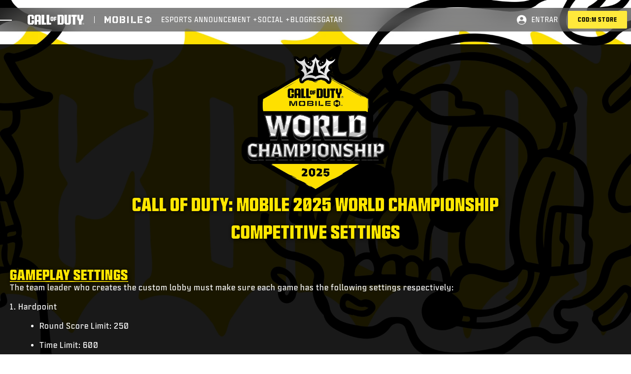

--- FILE ---
content_type: text/html;charset=utf-8
request_url: https://www.callofduty.com/br/pt/mobile/esports/esports-settings
body_size: 16179
content:


     

    


<!DOCTYPE HTML>
<html lang="pt-BR">

	


    
	

	
	

  <head>

	
	

	<script>

        var curUrl = window.location.href;

		var isDev = window.location.host.includes("dev") || window.location.host.includes("preview") || window.location.host.includes("test");
        var isStage = window.location.host.includes("stage");
        var codDomain = isDev ? 'profile-dev' : isStage ? 'profile-stage' : 'profile';
       // var domain = isDev || isStage || window.location.host.includes("profile") ? "s-dev" : "s";
        var domain = isDev ? 's-dev': isStage ? 's-stage' : "s";
        var siteId, fetchUrl;

        if(curUrl.includes("callofduty.com") > 0) {
            siteId = "cod";
            fetchUrl = "https://" + codDomain + ".callofduty.com";
        }
        else if(curUrl.includes("crashbandicoot.com") > 0) {
			siteId = "crash";
            fetchUrl = "https://" + domain + ".crashbandicoot.com";
        }
        else if(curUrl.includes("tonyhawkthegame.com") > 0) {
            siteId = "th";
            fetchUrl = "https://" + domain + ".tonyhawkthegame.com";
        }
        else if(curUrl.includes("sekirothegame.com") > 0) {
            siteId = "sekiro";
            fetchUrl = "https://" + domain + ".sekirothegame.com";
        }
        else if(curUrl.includes("activision.com") > 0) {
            siteId = "activision";
            fetchUrl = "https://" + domain + ".activision.com";
        }

		var OneTrust = {
				dataSubjectParams: {
					id: "",
					isAnonymous: false,
					token : ""
				}
			};		
			function otGetCookie (cookieName) {
				var i = 0,
					cookies = document.cookie.split(";"),
					length = cookies.length,
					trimRegex = /^\s+|\s+$/g,
					cookiePair;

				for (; i < length; i++) {
					cookiePair = cookies[i].split('=');				
					if (cookiePair[0].replace(trimRegex, '') === cookieName) return unescape(cookiePair[1]);
				}
			}
			var loggedIn = otGetCookie("ACT_SSO_COOKIE") || otGetCookie("s_ACT_SSO_COOKIE") || false;
			if(loggedIn) {

				var xsrfToken = otGetCookie("XSRF-TOKEN");
				var ssoCookieValue = otGetCookie("ACT_SSO_COOKIE");
    			var headers = {
        			'Cookie': "ACT_SSO_COOKIE=" + ssoCookieValue,
					'X-XSRF-TOKEN': xsrfToken
    			}

				fetch(fetchUrl + "/" + siteId + "/regulations/onetrust/auth", {
					method: "POST",
            		credentials: 'include',
            		mode: 'cors',
					headers: headers
				})
				.then((response) => response.json())
				.then((json) => { 
					OneTrust = {
						dataSubjectParams: {
							id: json.userId,
							isAnonymous: false,
							token : json.token
						}
					};
					console.log("OneTrust: ",OneTrust);
				})
        		.catch(error => {
                    // Handle errors
                    console.error('Fetch error:', error); 
                });
			}
			window.addEventListener("OneTrustGroupsUpdated", handleOneTrustGroupsUpdated);
		    function handleOneTrustGroupsUpdated() {
				if(loggedIn) {
        			var xsrfToken = otGetCookie("XSRF-TOKEN");
                    var ssoCookieValue = otGetCookie("ACT_SSO_COOKIE");
                    var headers = {
            			'Cookie': "ACT_SSO_COOKIE=" + ssoCookieValue,
                        'X-XSRF-TOKEN': xsrfToken
                    };
					fetch(fetchUrl + "/" + siteId + "/regulations/onetrust/preferences?activeGroups=" + OnetrustActiveGroups, {
							method: "POST",
							credentials: 'include',
                			mode: 'cors',
							headers: headers
					})
            		.catch(error => {
                        // Handle errors
                        console.error('Fetch error:', error);
                    });

				}
			}

	</script>



    <meta charset="UTF-8"/>

    <meta name="country" content="US"/>

    
    

	
	<script src="https://ajax.googleapis.com/ajax/libs/jquery/3.6.0/jquery.min.js"></script>

	
    	<script src="//cdn.optimizely.com/js/18240914759.js" type="text/plain" class="opt-anon-category-2"></script>
    


	
    

         <script>var dataLayer = dataLayer || [],
    	         digitalData = {"page":{"pageInfo":{"charSet":"UTF-8","language":"PT_BR","country":"US","site":"callofduty","pageName":"callofduty:mobile:esports:esports-settings","siteSection":"mobile","siteSubsection":"esports-settings"},"pageCategory":{"primaryCategory":"mobile","pageType":"sub category","subCategory1":"esports"},"targetEntity":{"locale":"pt_br_US","brand":"callofduty","categoryId":"['mobile', 'mobile:esports', 'callofduty:mobile:esports:esports-settings']","pageURL":"https://www.callofduty.com/content/atvi/callofduty/mobile/web/pt_br/esports/esports-settings.html","id":"esports-settings","name":"Call of Duty®: Mobile | Esports Settings"}}};
    </script>

    
    

     
     
    <base href="https://www.callofduty.com"/> 



	
    

	
		<script>
			(function(w,d,s,l,i){
    			w[l]=w[l]||[];w[l].push({'gtm.start': new Date().getTime(),event:'gtm.js'});
                var f=d.getElementsByTagName(s)[0],j=d.createElement(s),dl=l!='dataLayer'?'&l='+l:'';
                j.async=true;j.src='https://www.googletagmanager.com/gtm.js?id='+i+dl;j.setAttributeNode(d.createAttribute('data-ot-ignore'));
                j.addEventListener('load', function() { 
                    var _ge = new CustomEvent('gtm_loaded', { bubbles: true }); 
                    d.dispatchEvent(_ge);
                });
                f.parentNode.insertBefore(j,f);
			})(window,document,'script','dataLayer','GTM-T6X8245');
		</script>                                                                                                                                                                        
    


    
    

     <title>Call of Duty®: Mobile | E-sports: Configurações
</title>


    
    

    <meta name="template" content="codm-esports-standard-template"/>
    <meta name="description" content="Curta a emoção do Call of Duty em qualquer lugar. Jogue como personagens icônicos no Battle Royale e multijogador em nosso melhor jogo de atirador gratuito para dispositivos móveis. Baixe grátis agora."/>



    
    

    


	

    
        
       	
    

	<link rel="image_src"/>

    <meta property="og:title" content="Call of Duty®: Mobile | E-sports: Configurações
"/>
    
	
	<meta property="og:description" content="Curta a emoção do Call of Duty em qualquer lugar. Jogue como personagens icônicos no Battle Royale e multijogador em nosso melhor jogo de atirador gratuito para dispositivos móveis. Baixe grátis agora."/>
	<meta property="og:type" content="website"/>

    
    
    

    <meta name="twitter:title" content="Call of Duty®: Mobile | E-sports: Configurações
"/>
    
	<meta name="twitter:description" content="Curta a emoção do Call of Duty em qualquer lugar. Jogue como personagens icônicos no Battle Royale e multijogador em nosso melhor jogo de atirador gratuito para dispositivos móveis. Baixe grátis agora."/>
    
    <meta name="twitter:card" content="summary_large_image"/>
	<meta name="twitter:site" content="@CallofDuty"/>
    <meta name="twitter:url" content="https://www.callofduty.com"/>

    <!-- END SHARE META TAGS -->


    
    
		

	 

   

	
	

	
	

	
    <script type="application/ld+json">
        {
          "@context": "http://schema.org",
          "@type": "VideoGame",
          "author": {
                "@type": "Organization", 
                "name": [""]
          },
          "contentRating": "",
          "datePublished": "",
          "description": "",
          "gamePlatform": [],
          "genre": ["Action Shooter"],
          "image": "",
          "name": "",
	      "contentLocation": [],
		  "playMode": [],
		  "isAccessibleForFree": "False",
          "inLanguage": [
                {
                    "@type": "Language",
                    "name": "English"
                }
            ],
            "thumbnailUrl": "",
            "publisher": {
                "@type": "Organization",
                "name": "Activision Publishing",
                "sameAs": [
                    "http://www.activision.com",
                    "https://www.youtube.com/user/ActivisionGames",
                    "http://en.wikipedia.org/wiki/Activision"
                ]

            },        
            "applicationCategory": "Game",
            "operatingSystem": [],
            "url": "",
            "isPartOf": {
                "@type":"VideoGameSeries",
                "name":""
            }
        }

    	</script>

    
    <!-- END SCHEMA TAGS -->

    
    
    

	<script> 
        var ATVI = ATVI || {},
			wcmmode;
		if (false) wcmmode = 'edit';
		if (false) wcmmode = 'design';
		if (!false && !false) wcmmode = '';
		ATVI.pageMode = wcmmode;
		ATVI.pageEnv = ('www.callofduty.com'.indexOf('cmsauthor') > -1) ? 'dev' : 'prod';
		ATVI.pageLocale = 'pt-BR';
	</script>



    
    

   

   
    <script>
		(function() {

    		if(window.location.href.includes("callofduty")) {

                var winUrl = window.location.hostname,
                    url = 'https://profile.callofduty.com/resources/common/scripts/sso.bar.js',
                    prev = 'https://profile-dev.callofduty.com/resources/common/scripts/sso.bar.js',
                    stage = 'https://profile-stage.callofduty.com/resources/common/scripts/sso.bar.js',
                    author = '',
                    scriptTag = document.createElement('script');
                if (winUrl.indexOf('preview.') > -1 || winUrl.indexOf('test.') > -1 && prev) url = prev; //switch between "prev" and "url" for support team.
                if (winUrl.indexOf('stage.') > -1 && stage) url = stage;
                if (winUrl.indexOf('dev.') > -1) url = prev;
                if (winUrl.indexOf('cmsauthor') > -1 && author) url = author;
                scriptTag.setAttribute('src', url);
                scriptTag.id = 'sso-bar-script';
                document.write(scriptTag.outerHTML);

    		}
        })();

        var config = {
			containerId: 'cdo-bar',
    		locale: 'pt_BR',
			cms: true,
    		communityId: 'cod',
    		customSupportPath: '' || null
        };

    </script>

    
    	<script>
        	(function() {
                var initSsoLibrary = function() {
                    if (typeof SSO == "object") {
                        window.ssobar = new SSO.Bar(config);
                	} else {
                    	setTimeout(function() {
                        	initSsoLibrary();
                        }, 250);
                    }
                };

        		if(window.location.href.includes("callofduty")) initSsoLibrary();

			})();
      	  </script>
		
   



    
    

    

	

    

	

    

    

    
    
<link rel="stylesheet" href="/apps/atvi/global/clientlibs.3bf3f28740b0f13f93c845b52b11a008.css" type="text/css"><script type="text/javascript" src="/apps/atvi/global/clientlibs.41fb65aa3ed709df0d0e20ab80b5aa41.js"></script>



    
        
    
<link rel="stylesheet" href="/apps/atvi/callofduty/mobile/core/clientlibs.9805c60064a5d898781de1f7276937d9.css" type="text/css"><link rel="stylesheet" href="/apps/atvi/callofduty/mobile/components/content/esports/core/clientlibs.097c84c494bc90938eec5e885c1cb8e2.css" type="text/css"><script type="text/javascript" src="/apps/atvi/callofduty/mobile/core/clientlibs.7986a3e52765199ac98180df21f57840.js" defer></script>


    

    




	
    
	
	 
	 
	
	 

	

	
        
        

            
            
				<link rel="alternate" hreflang="en-us" href="https://www.callofduty.com/mobile/esports/esports-settings"/>
                <link rel="alternate" hreflang="x-default" href="https://www.callofduty.com/mobile/esports/esports-settings"/>
            
            
            
            
            
            
            
            
            
            
            
            
        
        
    
        
        

            
				<link rel="alternate" hreflang="ar" href="https://www.callofduty.com/ar/mobile/esports/esports-settings"/>
            
            
            
            
            
            
            
            
            
            
            
            
            
        
        
    
        
        

            
				<link rel="alternate" hreflang="tr_tr" href="https://www.callofduty.com/tr/mobile/esports/esports-settings"/>
            
            
            
            
            
            
            
            
            
            
            
            
            
        
        
    
        
        

            
            
            
            
            
				<link rel="alternate" hreflang="en-au" href="https://www.callofduty.com/au/en/mobile/esports/esports-settings"/>
            
            
            
            
            
            
            
            
            
        
        
    
        
        

            
				<link rel="alternate" hreflang="de" href="https://www.callofduty.com/de/mobile/esports/esports-settings"/>
            
            
            
            
            
            
            
            
            
            
            
            
            
        
        
    
        
        

            
            
            
				<link rel="alternate" hreflang="en-gb" href="https://www.callofduty.com/uk/en/mobile/esports/esports-settings"/>
            
            
            
            
            
            
            
            
            
            
            
        
        
    
        
        

            
            
            
            
				<link rel="alternate" hreflang="en-ca" href="https://www.callofduty.com/ca/en/mobile/esports/esports-settings"/>
            
            
            
            
            
            
            
            
            
            
        
        
    
        
        

            
            
            
            
            
            
            
				<link rel="alternate" hreflang="en-ar" href="https://www.callofduty.com/ar/en/mobile/esports/esports-settings"/>
            
            
            
            
            
            
            
        
        
    
        
        

            
				<link rel="alternate" hreflang="ru" href="https://www.callofduty.com/ru/mobile/esports/esports-settings"/>
            
            
            
            
            
            
            
            
            
            
            
            
            
        
        
    
        
        

            
				<link rel="alternate" hreflang="ja" href="https://www.callofduty.com/ja/mobile/esports/esports-settings"/>
            
            
            
            
            
            
            
            
            
            
            
            
            
        
        
    
        
        

            
				<link rel="alternate" hreflang="pt" href="https://www.callofduty.com/pt/mobile/esports/esports-settings"/>
            
            
            
            
            
            
            
            
            
            
            
            
            
        
        
    
        
        

            
            
            
            
            
            
            
            
            
            
            
            
            
				<link rel="alternate" hreflang="pt-br" href="https://www.callofduty.com/br/pt/mobile/esports/esports-settings"/>
            
        
        
    
        
        

            
				<link rel="alternate" hreflang="es" href="https://www.callofduty.com/es/mobile/esports/esports-settings"/>
            
            
            
            
            
            
            
            
            
            
            
            
            
        
        
    
        
        

            
            
            
            
            
            
            
            
				<link rel="alternate" hreflang="es-mx" href="https://www.callofduty.com/mx/es/mobile/esports/esports-settings"/>
            
            
            
            
            
            
        
        
    
        
        

            
				<link rel="alternate" hreflang="it" href="https://www.callofduty.com/it/mobile/esports/esports-settings"/>
            
            
            
            
            
            
            
            
            
            
            
            
            
        
        
    
        
        

            
				<link rel="alternate" hreflang="fr" href="https://www.callofduty.com/fr/mobile/esports/esports-settings"/>
            
            
            
            
            
            
            
            
            
            
            
            
            
        
        
    
        
        

            
            
            
            
            
            
            
            
            
				<link rel="alternate" hreflang="fr-ca" href="https://www.callofduty.com/ca/fr/mobile/esports/esports-settings"/>
            
            
            
            
            
        
        
    
        
        

            
				<link rel="alternate" hreflang="tr" href="https://www.callofduty.com/tr/mobile/esports/esports-settings"/>
            
            
            
            
            
            
            
            
            
            
            
            
            
        
        
    
        
        

            
            
            
            
            
            
            
            
            
            
            
            
				<link rel="alternate" hreflang="zh-tw" href="https://www.callofduty.com/tw/zh/mobile/esports/esports-settings"/>
            
            
        
        
    
        
        

            
            
            
            
            
            
            
            
            
            
            
				<link rel="alternate" hreflang="zh-cn" href="https://www.callofduty.com/cn/zh/mobile/esports/esports-settings"/>
            
            
            
        
        
    

	
    
    

  


    
    
    
    
    
    <link rel="icon" href="/content/dam/atvi/callofduty/cod-touchui/mobile/common/favicon/favicon.ico"/>
	<link rel="icon" type="image/vnd.microsoft.icon" href="/content/dam/atvi/callofduty/cod-touchui/mobile/common/favicon/favicon.ico"/>
    <link rel="shortcut icon" type="image/vnd.microsoft.icon" href="/content/dam/atvi/callofduty/cod-touchui/mobile/common/favicon/favicon.ico"/>



    <meta http-equiv="X-UA-Compatible" content="IE=100"/>
    <meta http-equiv="content-type" content="text/html; charset=UTF-8"/>
	<link rel="apple-touch-icon" href="https://www.activision.com/content/dam/atvi/global/apple-touch-icon.png"/>
	<meta name="robots" content="max-image-preview:large"/>

    
	
    

    <meta name="viewport" content="width=device-width, initial-scale=1"/>


    
    
        
    

    
    
<link rel="stylesheet" href="/libs/wcm/foundation/components/page/responsive.6b768e2136fcc283bddfd16e964001ab.css" type="text/css">



    

    <!--adobe launch header scripts-->
        

    


        <script type="text/javascript" src="https://assets.adobedtm.com/launch-ENf88f61c4c69b40cda3622b8d0a78a9f5.min.js"></script>


    <!--end adobe launch scripts-->


	
	

	


  </head>


	
    


<body>


		
		

    
        <!-- Google Tag Manager (noscript) -->
        <noscript><iframe src="https://www.googletagmanager.com/ns.html?id=GTM-T6X8245" height="0" width="0" style="display:none;visibility:hidden"></iframe></noscript>
		<!-- End Google Tag Manager (noscript) -->
	



        
        
	


    

        
        <div class="root responsivegrid">


<div class="aem-Grid aem-Grid--12 aem-Grid--default--12 ">
    
    <div class="atvi-experiencefragment aem-GridColumn aem-GridColumn--default--12">


    
    
		<div id="atvi_experiencefragm" class=" atvi-module-container">
			

<section class="experience-fragment-container ">
	

	


<div class="aem-Grid aem-Grid--12 aem-Grid--default--12 ">
    
    <div class="responsivegrid aem-GridColumn aem-GridColumn--default--12">


<div class="aem-Grid aem-Grid--12 aem-Grid--default--12 ">
    
    <div class="cod-single-header aem-GridColumn aem-GridColumn--default--12">

    
<link rel="stylesheet" href="/apps/atvi/callofduty/global/components/structure/v2023/cod-single-header/clientlibs.267d5d33d919582e93f758c30c61d85a.css" type="text/css">
<script src="/apps/atvi/callofduty/global/components/structure/v2023/cod-single-header/clientlibs.710d42e0be2aee2e3600441ee3f7d25b.js"></script>














    

    <header id="cod-single-header" role="banner" class="cod-game-header ">
        <a class="skip-to-main-content-link" href="#main">Skip To Main Content</a>

        <div class="cod-header_inner-container">
            
            <div class="cod-header_mobile-menu" data-menu="close">
                
                <div class="cod-header_mobile-button">
                    <button aria-label="Menu dropdown" role="button" aria-controls="mobile-dropdown" aria-expanded="false">
                        <span></span>
                        <span></span>
                        <span></span>
                        <span></span>
                        <span class="visually-hidden">Menu dropdown</span>
                    </button>
                </div>

                
                <div id="mobile-dropdown" class="cod-header_mobile-dropdown">
                    <div class="cod-header_mobile-dropdown-inner-container">
                        
                        <div class="cod-header_mobile-secondary-menu">
                            
                            

	 
	

	<a href="/br/pt/mobile" aria-label="Visit the Call of Duty Mobile home page">
		<img src="/content/dam/atvi/callofduty/cod-touchui/global/nav-logos/codm-logo.png" alt="Call of Duty Mobile logo"/>
	</a>	



                            
                            

                            
                            

	 

	<ul role="menu" id="menubar2" aria-label="Call of Duty Mobile Menu">

		
            
                
    
			<li role="menuitem" data-index="0" class="dd" aria-expanded="false" aria-haspopup="true">

                <a href="/br/pt/mobile/esports" target="_self" tabindex="0" data-entext="Esports Announcement">

					Esports Announcement <span class="expand-arrow"></span>

                </a>

				
                <ul role="menu" aria-label="Esports Announcement" class="nav-expand-content">

                    <li role="menuitem">
                        <a href="/br/pt/mobile/esports/rules" aria-label="Read the rules" data-entext="Rules">
                           <p>Regras</p>
                        </a>
                    </li>
                        
                

                    <li role="menuitem">
                        <a href="/br/pt/mobile/esports/esports-settings" aria-label="Read the Esports Settings" data-entext="Esports Settings">
                           <p>Definições de esports</p>
                        </a>
                    </li>
                        
                

                    <li role="menuitem">
                        <a href="/br/pt/mobile/esports/rewards" aria-label="See the rewards" data-entext="Rewards">
                           <p>Recompensas
</p>
                        </a>
                    </li>
                        
                

                    <li role="menuitem">
                        <a href="/br/pt/mobile/esports/faq" aria-label="Read the FAQ" data-entext="FAQ">
                           <p>Perguntas frequentes</p>
                        </a>
                    </li>
                        
                </ul>
            </li>
		
            
                
    
			<li role="menuitem" data-index="1" class="dd" aria-expanded="false" aria-haspopup="true">

                <a target="_self" tabindex="0" data-entext="Social">

					Social <span class="expand-arrow"></span>

                </a>

				
                <ul role="menu" aria-label="Social" class="nav-expand-content">

                    <li role="menuitem">
                        <a href="https://www.facebook.com/callofdutymobile/" data-entext="Facebook">
                           <p>Facebook</p>
                        </a>
                    </li>
                        
                

                    <li role="menuitem">
                        <a href="https://www.instagram.com/callofdutymobile" data-entext="Instagram">
                           <p>Instagram</p>
                        </a>
                    </li>
                        
                

                    <li role="menuitem">
                        <a href="https://twitter.com/PlayCODMobile" data-entext="X">
                           <p>X</p>
                        </a>
                    </li>
                        
                

                    <li role="menuitem">
                        <a href="https://www.youtube.com/c/callofdutymobile" data-entext="YouTube">
                           <p>YouTube</p>
                        </a>
                    </li>
                        
                </ul>
            </li>
		
            
                
    
			<li role="menuitem" data-index="2" aria-haspopup="false">

                <a href="/br/pt/blog/mobile" target="_self" tabindex="0" data-entext="Blog">

					Blog 

                </a>

				
                
            </li>
		
            
                
    
			<li role="menuitem" data-index="3" aria-haspopup="false">

                <a href="https://www.callofduty.com/redemption" target="_self" tabindex="0" data-entext="Redeem">

					Resgatar 

                </a>

				
                
            </li>
		

		<li class="nav-ellipsis-dropdown">
        	<button class="nav-ellipsis-dropdown-toggle" aria-label="See more links"><span>...</span></button>
        	<ul class="nav-ellipsis-dropdown-menu"></ul>
        </li>
	</ul>


                        </div>

                        
                        <div class="cod-header_mobile-primary-menu">
                            
                            

     
    

	<a href="https://www.callofduty.com/br/pt" aria-label="Visit the Call of Duty home page">

		<img src="/content/dam/atvi/callofduty/cod-touchui/global/cod-logo.svg" alt="Call of Duty logo"/>

	</a>	



                            
                            

	 
	

	<ul class="cod-header_global-list" role="menu">
		<li role="menuitem" aria-haspopup="true" data-index="0" class="dd" aria-expanded="false">
			<a data-entext="Games" aria-controls="submenu-games">Jogos <span class="expand-arrow"></span></a>
    		<ul id="submenu-games" role="menu" class="nav-expand-content">
				<li role="menuitem">

	<a href="/br/pt/blackops7" data-entext="Black Ops 7">Black Ops 7 <span class="expand-arrow"></span></a>

</li>
				<li role="menuitem">

	<a href="/br/pt/blackops6" data-entext="Black Ops 6">Black Ops 6 <span class="expand-arrow"></span></a>

</li>
                <li role="menuitem">

	<a href="/br/pt/warzone" data-entext="COD: Warzone">COD: Warzone <span class="expand-arrow"></span></a>

</li>
				
				<li role="menuitem">

	<a href="/br/pt/mobile" data-entext="Call of Duty Mobile">Call of Duty Mobile <span class="expand-arrow"></span></a>

</li>
    		</ul>
    	</li>
		<li role="menuitem" aria-haspopup="true" data-index="1" class="dd" aria-expanded="false">
			<a data-entext="News" aria-controls="submenu-news">Notícias <span class="expand-arrow"></span></a>
            <ul id="submenu-news" role="menu" class="nav-expand-content">
				<li role="menuitem">

	<a href="/br/pt/blog" data-entext="Blogs">Blogs <span class="expand-arrow"></span></a>

</li>
				<li role="menuitem">

	<a href="/guides" data-entext="Guides">Guias <span class="expand-arrow"></span></a>

</li>
				<li role="menuitem">

	<a href="/br/pt/patchnotes" data-entext="Patch Notes">Notas do patch
 <span class="expand-arrow"></span></a>

</li>
            </ul>
    	</li>
		<li role="menuitem" data-index="2" aria-expanded="false">
			

	<a href="/br/pt/store" data-entext="Store">Store <span class="expand-arrow"></span></a>


            
		</li>
		<li role="menuitem" aria-haspopup="true" data-index="3" class="dd" aria-expanded="false">
			<a data-entext="Esports" aria-controls="submenu-esports">eSports <span class="expand-arrow"></span></a>
			<ul id="submenu-esports" role="menu" class="nav-expand-content">
            	<li role="menuitem">
					<a href="https://www.callofdutyleague.com/en-us/" aria-label="Visit the Call of Duty League website" target="_blank" data-entext="Call of Duty League">Call of Duty League</a>
				</li>
            	<li role="menuitem">
					

	<a href="/br/pt/mobile/esports" data-entext="Call of Duty Mobile World Championship">Call of Duty Mobile World Championship <span class="expand-arrow"></span></a>


				</li>
            	<li role="menuitem">
					<a href="https://www.worldseriesofwarzone.com/" aria-label="Visit the World Series of Warzone website" target="_blank" data-entext="World Series of Warzone">World Series of Warzone</a>
				</li>
            </ul>
    	</li>
		<li role="menuitem" aria-haspopup="false" data-index="4">
			<a href="https://support.activision.com" data-entext="Support" aria-label="Visit the Activision Support website" target="_blank">Suporte</a>
		</li>
		<li role="menuitem" aria-haspopup="false" data-index="5">
			<a href="https://www.xbox.com/xbox-game-pass?OCID=BO6_omc_xbo_codcom_nav" data-entext="Xbox Game Pass" aria-label="Learn more about Xbox Game Pass" target="_blank">Xbox Game Pass</a>
		</li>
		<li class="nav-ellipsis-dropdown">
        	<button class="nav-ellipsis-dropdown-toggle" aria-label="See more links"><span>...</span></button>
        	<ul role="menu" class="nav-ellipsis-dropdown-menu"></ul>
        </li>
    </ul>


                        </div>

                        
                        <div class="cod-header_mobile-sso">
                            <div class="logged-out">
                                <a class="sso-login" href="https://profile.callofduty.com/cod/login" data-entext="Login">Entrar</a>
                                <span>|</span>
                                <a href="https://profile.callofduty.com/cod/signup" class="sso-signup" aria-label="Sign up for a Call of Duty account" data-entext="Sign Up">Inscrever-se</a>
                            </div>

                            <div class="logged-in">
                                <a class="sso-profile" href="https://profile.callofduty.com/cod/profile" aria-label="Visit your Call of Duty profile" data-entext="Profile">Perfil</a>
                                <span>|</span>
                                <a class="sso-logout" href="https://profile.callofduty.com/do_logout" aria-label="Log out of your account" data-entext="Sign Out">Terminar sessão</a>
                            </div>
                        </div>
                    </div>
                </div>
                


            </div>

            
            <div class="cod-header_primary-logo">
                

     
    

	<a href="https://www.callofduty.com/br/pt" aria-label="Visit the Call of Duty home page">

		<img src="/content/dam/atvi/callofduty/cod-touchui/global/cod-logo.svg" alt="Call of Duty logo"/>

	</a>	


            </div>

            
            <div class="cod-header_secondary-logo">
                

	 
	

	<a href="/br/pt/mobile" aria-label="Visit the Call of Duty Mobile home page">
		<img src="/content/dam/atvi/callofduty/cod-touchui/global/nav-logos/codm-logo.png" alt="Call of Duty Mobile logo"/>
	</a>	


            </div>

            
            

            
            <div class="cod-header_top-nav">
                <div class="cod-header_desktop-nav_links">
                    <nav>
                        
                        

                        
                        

	 

	<ul role="menu" id="menubar2" aria-label="Call of Duty Mobile Menu">

		
            
                
    
			<li role="menuitem" data-index="0" class="dd" aria-expanded="false" aria-haspopup="true">

                <a href="/br/pt/mobile/esports" target="_self" tabindex="0" data-entext="Esports Announcement">

					Esports Announcement <span class="expand-arrow"></span>

                </a>

				
                <ul role="menu" aria-label="Esports Announcement" class="nav-expand-content">

                    <li role="menuitem">
                        <a href="/br/pt/mobile/esports/rules" aria-label="Read the rules" data-entext="Rules">
                           <p>Regras</p>
                        </a>
                    </li>
                        
                

                    <li role="menuitem">
                        <a href="/br/pt/mobile/esports/esports-settings" aria-label="Read the Esports Settings" data-entext="Esports Settings">
                           <p>Definições de esports</p>
                        </a>
                    </li>
                        
                

                    <li role="menuitem">
                        <a href="/br/pt/mobile/esports/rewards" aria-label="See the rewards" data-entext="Rewards">
                           <p>Recompensas
</p>
                        </a>
                    </li>
                        
                

                    <li role="menuitem">
                        <a href="/br/pt/mobile/esports/faq" aria-label="Read the FAQ" data-entext="FAQ">
                           <p>Perguntas frequentes</p>
                        </a>
                    </li>
                        
                </ul>
            </li>
		
            
                
    
			<li role="menuitem" data-index="1" class="dd" aria-expanded="false" aria-haspopup="true">

                <a target="_self" tabindex="0" data-entext="Social">

					Social <span class="expand-arrow"></span>

                </a>

				
                <ul role="menu" aria-label="Social" class="nav-expand-content">

                    <li role="menuitem">
                        <a href="https://www.facebook.com/callofdutymobile/" data-entext="Facebook">
                           <p>Facebook</p>
                        </a>
                    </li>
                        
                

                    <li role="menuitem">
                        <a href="https://www.instagram.com/callofdutymobile" data-entext="Instagram">
                           <p>Instagram</p>
                        </a>
                    </li>
                        
                

                    <li role="menuitem">
                        <a href="https://twitter.com/PlayCODMobile" data-entext="X">
                           <p>X</p>
                        </a>
                    </li>
                        
                

                    <li role="menuitem">
                        <a href="https://www.youtube.com/c/callofdutymobile" data-entext="YouTube">
                           <p>YouTube</p>
                        </a>
                    </li>
                        
                </ul>
            </li>
		
            
                
    
			<li role="menuitem" data-index="2" aria-haspopup="false">

                <a href="/br/pt/blog/mobile" target="_self" tabindex="0" data-entext="Blog">

					Blog 

                </a>

				
                
            </li>
		
            
                
    
			<li role="menuitem" data-index="3" aria-haspopup="false">

                <a href="https://www.callofduty.com/redemption" target="_self" tabindex="0" data-entext="Redeem">

					Resgatar 

                </a>

				
                
            </li>
		

		<li class="nav-ellipsis-dropdown">
        	<button class="nav-ellipsis-dropdown-toggle" aria-label="See more links"><span>...</span></button>
        	<ul class="nav-ellipsis-dropdown-menu"></ul>
        </li>
	</ul>


                    </nav>
                </div>
            </div>

            
            <div class="cod-header_sso">
                <div class="logged-out">
                    
                    <a href="https://profile.callofduty.com/cod/login" class="sso-login" aria-label="Log into your Call of Duty account" data-entext="Login">Entrar</a>
                </div>

                <div class="logged-in">
                    <div class="account-name">
                        <button aria-label="Call of Duty Account Settings" aria-expanded="false">
                            <img src="/content/dam/atvi/callofduty/global/global-nav/profile_icon.png" alt="Profile Avatar logo"/>
                            <span id="username"></span>
                        </button>
                    </div>

                    <ul>
                        <li>
                            <a href="https://profile.callofduty.com/cod/profile" class="sso-profile" data-entext="Linked Accounts">Contas vinculadas</a>
                        </li>
                        <li>
                            <a href="https://profile.callofduty.com/cod/info" class="sso-info" data-entext="Basic Info">Informações Básicas</a>
                        </li>
                        <li>
                            <a href="https://profile.callofduty.com/cod/prefs" class="sso-preference" data-entext="Preferences">Preferências</a>
                        </li>
                        <li>
                            <a href="https://profile.callofduty.com/do_logout" class="sso-logout" data-entext="Sign Out">Terminar sessão</a>
                        </li>
                    </ul>
                </div>
            </div>

            
            

            
            

            
            <div class="cod-header_cta">
                
                <a href="http://store.callofdutymobile.com/product/codm?utm_source=activision&utm_medium=website&utm_campaign=codm-store-button" data-entext="COD:M Store" aria-label="Visit the Call of Duty Mobile store">
                    <span class="cod-header_cta-desktop">COD:M Store</span>
                    
                </a>
            </div>
        </div>
    </header>



                <div id="mobile-sidebar" class="cod-header_mobile-sidebar"> 

					<div class="cod-header_mobile-sidebar-inner-container">

                        <div class="cod-header_mobile-sidebar_header">
							<div class="cod-header_mobile-sidebar_header-back">

                            </div>
                            <button class="cod-header_mobile-sidebar_header-close">Close</button>
                        </div>

                        <div class="cod-header_mobile-sidebar_links">

							<div class="menu-title"></div>
							

	 
	

	<ul class="cod-header_global-list" role="menu" aria-label="COD">
		<li role="menuitem" aria-haspopup="true" data-index="0" class="dd" aria-expanded="false" data-menuname="Jogos">
			<a data-entext="Games" aria-controls="submenu-games">Jogos <span class="expand-arrow"></span></a>
    		<ul id="submenu-games" role="menu" aria-label="Games" class="nav-expand-content">
				<li role="menuitem">

	<a href="/br/pt/blackops7" data-entext="Black Ops 7">Black Ops 7 <span class="expand-arrow"></span></a>

</li>
				<li role="menuitem">

	<a href="/br/pt/blackops6" data-entext="Black Ops 6">Black Ops 6 <span class="expand-arrow"></span></a>

</li>
                <li role="menuitem">

	<a href="/br/pt/warzone" data-entext="COD: Warzone">COD: Warzone <span class="expand-arrow"></span></a>

</li>
				<li role="menuitem">

	<a href="/br/pt/mobile" data-entext="Call of Duty Mobile">Call of Duty Mobile <span class="expand-arrow"></span></a>

</li>
    		</ul>
    	</li>
		<li role="menuitem" aria-haspopup="true" data-index="1" class="dd" aria-expanded="false" data-menuname="Notícias">
			<a data-entext="News" aria-controls="submenu-news">Notícias <span class="expand-arrow"></span></a>
            <ul id="submenu-news" role="menu" aria-label="News" class="nav-expand-content">
				<li role="menuitem">

	<a href="/br/pt/blog" data-entext="Blogs">Blogs <span class="expand-arrow"></span></a>

</li>
				<li role="menuitem">

	<a href="/guides" data-entext="Guides">Guias <span class="expand-arrow"></span></a>

</li>
				<li role="menuitem">

	<a href="/br/pt/patchnotes" data-entext="Patch Notes">Notas do patch
 <span class="expand-arrow"></span></a>

</li>
            </ul>
    	</li>
		<li role="menuitem" data-index="2" aria-haspopup="false" data-menuname="Store">
			

	<a href="/br/pt/store" data-entext="Store">Store <span class="expand-arrow"></span></a>


		</li>
		<li role="menuitem" aria-haspopup="true" data-index="3" class="dd" aria-expanded="false" data-menuname="eSports">
			<a data-entext="Esports" aria-controls="submenu-esports">eSports <span class="expand-arrow"></span></a>
			<ul id="submenu-esports" role="menu" aria-label="Esports" class="nav-expand-content">
            	<li role="menuitem">
					<a href="https://www.callofdutyleague.com/en-us/" aria-label="Visit the Call of Duty League website" target="_blank" data-entext="Call of Duty League">Call of Duty League</a>
				</li>
            	<li role="menuitem">
					

	<a href="/br/pt/mobile/esports" data-entext="Call of Duty Mobile World Championship">Call of Duty Mobile World Championship <span class="expand-arrow"></span></a>


				</li>
            	<li role="menuitem">
					<a href="https://www.worldseriesofwarzone.com/" aria-label="Visit the World Series of Warzone website" target="_blank" data-entext="World Series of Warzone">World Series of Warzone</a>
				</li>
            </ul>
    	</li>
		<li role="menuitem" aria-haspopup="false" data-index="4">
			<a href="https://support.activision.com" data-entext="Support" aria-label="Visit the Activision Support website" target="_blank">Suporte</a>
		</li>
        <li role="menuitem" aria-haspopup="false" data-index="5">
			<a href="https://www.xbox.com/xbox-game-pass?OCID=BO6_omc_xbo_codcom_nav" data-entext="Xbox Game Pass" aria-label="Learn more about Xbox Game Pass" target="_blank">Xbox Game Pass</a>
		</li>
    </ul>

    <ul role="menu" id="cod-header_mobile-sidebar_secondary" aria-label="Mobile" class="nav-expand-content">

		
            
                
    
			<li role="menuitem" data-index="0" class="dd" aria-expanded="false" aria-haspopup="true">

                <a href="/br/pt/mobile/esports" target="_self" tabindex="0" data-entext="Esports Announcement">

					Esports Announcement <span class="expand-arrow"></span>

                </a>

				
                <ul role="menu" aria-label="Esports Announcement" class="nav-expand-content">

                    <li role="menuitem">
                        <a href="/br/pt/mobile/esports/rules" aria-label="Read the rules" data-entext="Rules">
                           <p>Regras</p>
                        </a>
                    </li>
                        
                

                    <li role="menuitem">
                        <a href="/br/pt/mobile/esports/esports-settings" aria-label="Read the Esports Settings" data-entext="Esports Settings">
                           <p>Definições de esports</p>
                        </a>
                    </li>
                        
                

                    <li role="menuitem">
                        <a href="/br/pt/mobile/esports/rewards" aria-label="See the rewards" data-entext="Rewards">
                           <p>Recompensas
</p>
                        </a>
                    </li>
                        
                

                    <li role="menuitem">
                        <a href="/br/pt/mobile/esports/faq" aria-label="Read the FAQ" data-entext="FAQ">
                           <p>Perguntas frequentes</p>
                        </a>
                    </li>
                        
                </ul>
            </li>
		
            
                
    
			<li role="menuitem" data-index="1" class="dd" aria-expanded="false" aria-haspopup="true">

                <a target="_self" tabindex="0" data-entext="Social">

					Social <span class="expand-arrow"></span>

                </a>

				
                <ul role="menu" aria-label="Social" class="nav-expand-content">

                    <li role="menuitem">
                        <a href="https://www.facebook.com/callofdutymobile/" data-entext="Facebook">
                           <p>Facebook</p>
                        </a>
                    </li>
                        
                

                    <li role="menuitem">
                        <a href="https://www.instagram.com/callofdutymobile" data-entext="Instagram">
                           <p>Instagram</p>
                        </a>
                    </li>
                        
                

                    <li role="menuitem">
                        <a href="https://twitter.com/PlayCODMobile" data-entext="X">
                           <p>X</p>
                        </a>
                    </li>
                        
                

                    <li role="menuitem">
                        <a href="https://www.youtube.com/c/callofdutymobile" data-entext="YouTube">
                           <p>YouTube</p>
                        </a>
                    </li>
                        
                </ul>
            </li>
		
            
                
    
			<li role="menuitem" data-index="2" aria-haspopup="false">

                <a href="/br/pt/blog/mobile" target="_self" tabindex="0" data-entext="Blog">

					Blog 

                </a>

				
                
            </li>
		
            
                
    
			<li role="menuitem" data-index="3" aria-haspopup="false">

                <a href="https://www.callofduty.com/redemption" target="_self" tabindex="0" data-entext="Redeem">

					Resgatar 

                </a>

				
                
            </li>
		

	</ul>



                        </div>

                        <div class="cod-header_mobile-sidebar_sso">

							<div class="logged-out">
                                <a class="sso-login" href="https://profile.callofduty.com/cod/login" data-entext="Login">Entrar</a>
                                <span>|</span>
                                <a href="https://profile.callofduty.com/cod/signup" class="sso-signup" aria-label="Sign up for a Call of Duty account" data-entext="Sign Up">Inscrever-se</a>
                            </div>

                            <div class="logged-in">
                                <a class="sso-profile" href="https://profile.callofduty.com/cod/profile" aria-label="Visit your Call of Duty profile" data-entext="Profile">Perfil</a>
                                <span>|</span>
                                <a class="sso-logout" href="https://profile.callofduty.com/do_logout" aria-label="Log out of your account" data-entext="Sign Out">Terminar sessão</a>
                            </div>

                        </div>

                    </div>

                </div>

                

</div>

    
</div>
</div>

    
</div>

</section>
		</div>
	
</div>
<div class="responsivegrid aem-GridColumn aem-GridColumn--default--12">


<div class="aem-Grid aem-Grid--12 aem-Grid--default--12 ">
    
    <div class="atvi-layout-container aem-GridColumn aem-GridColumn--default--12">










<div class="layout-container-element codm-esports-layout atvi-module-container">

    
    <div class="atvi-image aem-GridColumn aem-GridColumn--default--12">

 













 





















<div id="atvi-image-76957-container" class="atvi-image-component logo-container reg-width " data-emptytext="ATVI Image" data-type="imgTag">

  
  

  
	

	
	
	

	


    

	

    
    
    

    
      <img class="logo" src="https://imgs.callofduty.com/content/dam/atvi/callofduty/cod-touchui/mobile/esports/2025/common/codm-world-championship-2025-logo.webp" alt="Call of Duty Mobile World Championship 2024"/>
    

	


	

	


	


    
    


	
	

     
     

  

</div></div>
<div class="atvi-text aem-GridColumn aem-GridColumn--default--12">


























<div id="esports-setting">

     

     <h1>Call of Duty: Mobile 2025 World Championship</h1>
<h1>Competitive Settings</h1>
<h3><u>Gameplay Settings</u></h3>
<p>The team leader who creates the custom lobby must make sure each game has the following settings respectively:</p>
<p>1. Hardpoint</p>
<ul>
<li><p>Round Score Limit: 250</p>
</li>
<li><p>Time Limit: 600</p>
</li>
<li><p>Number of Spectators Allowed: N/A</p>
</li>
<li><p>Room Password: N/A</p>
</li>
<li><p>Allow Invite: Yes</p>
</li>
</ul>
<p>2. Control</p>
<ul>
<li><p>Round Score Limit: 3</p>
</li>
<li><p>Round Time Limit: 90</p>
</li>
<li><p>Number of Spectators Allowed: N/A</p>
</li>
<li><p>Room Password: N/A</p>
</li>
<li><p>Allow Invite: Yes</p>
</li>
</ul>
<p>3. Search &amp; Destroy</p>
<ul>
<li><p>Round Win Limit: 7</p>
</li>
<li><p>Round Time Limit: 120</p>
</li>
<li><p>Number of Spectators Allowed: N/A</p>
</li>
<li><p>Room Password: N/A</p>
</li>
<li><p>Allow Invite Yes</p>
</li>
<li><p>Overtime: Yes</p>
</li>
<li><p>Overtime Cap: 20</p>
</li>
</ul>
<h3><u><b>World Championship Map Pool</b></u></h3>
<p>All matches during Open Season to the World Championship Finals will take place on a map from the “Esports Map Pool” below. The Esports Map Pool is broken down into 3 unique pools per the 3 competitive game modes.</p>
<p>The Esports Map Pool is updated on a yearly basis with player and viewer feedback, playrate during the World Championship, map competitive history, and frequency of play in Ranked all taken into consideration. Each year when maps are updated, a “Keep 7, Change 6” Rule will be followed. 7 Maps will stay the same from the previous year, 3 maps will be rotated to a new game mode, and 3 maps will be added that are new and not from the previous year:</p>
<p>Tournament Administration may update and change the map pool at any point during the year when it deems necessary and will only do so in exceptional circumstances.</p>
<p>1. Hardpoint Map Pool</p>
<ul>
<li><p>Summit</p>
</li>
<li><p>Apocalypse</p>
</li>
<li><p>Hacienda</p>
</li>
<li><p>Slums</p>
</li>
<li><p>Combine</p>
</li>
</ul>
<p>2. Search &amp; Destroy Map Pool</p>
<ul>
<li><p>Tunisia</p>
</li>
<li><p>Firing Range</p>
</li>
<li><p>Kurohana Metropolis</p>
</li>
<li><p>Standoff</p>
</li>
<li><p>Coastal</p>
</li>
</ul>
<p>3. Control Map Pool</p>
<ul>
<li><p>Raid</p>
</li>
<li><p>Takeoff</p>
</li>
<li><p>Crossfire</p>
</li>
</ul>
<h3><u>Mode and Map Order</u></h3>
<p><b>Stage 3, Stage 4,  and World Championship Finals:</b></p>
<p>All Matches in Stage 3 and World Championship Finals will be a best-of-5 format. The higher seed team will be required to host the lobby and make sure that the correct map and mode is selected for each map of the series.</p>
<p>The order of the game modes played will be:</p>
<ol>
<li>Hardpoint</li>
<li>Search and Destroy</li>
<li>Control</li>
<li>Hardpoint</li>
<li>Search and Destroy</li>
</ol>
<p>Map and side selection for each Match will be determined by the competing Teams via a “picks and bans” veto process, as described below.</p>
<h3><u>Stage 3 and World Championship Finals Veto Process</u></h3>
<p>For Stage 3 and World Championship Finals, the map order, side selection and each player’s unique Operator Skill will be determined for each Match through a veto process which will take place on a Discord channel provided by the Administration.</p>
<p>All matches besides the Grand Finals will be Best of Five. Grand Finals will be Best of Seven with a 1 Map Advantage for the team coming from the Winner’s Finals.</p>
<p>The team with the higher seed will decide whether to be Team 1 or Team 2 in this process. Teams in Stage 3 will be seeded based on their final placements in their respective Stage 3 - Regional Qualifiers. The criteria for seeding in the World Championship Finals will be released at a later date.</p>
<p><b>Veto Process for Best of Five:</b></p>
<p>Once a map has been banned or picked from the map pool, it cannot be selected again. The process for Stage 3 and 5 will be as follows:</p>
<p>Hardpoint Phase</p>
<ul>
<li><p>Team 1 bans a Map from the Hardpoint Map Pool</p>
</li>
<li><p>Team 2 bans a Map from the Hardpoint Map Pool</p>
</li>
<li><p>Team 1 picks a Map from the Hardpoint Map Pool for Map 1, Team 2 picks starting side</p>
</li>
<li><p>Team 2  picks a Map from the Hardpoint Map Pool for Map 4, Team 1 picks starting side</p>
</li>
</ul>
<p>Search and Destroy Phase</p>
<ul>
<li><p>Team 2 bans a Map from the Search and Destroy Map Pool</p>
</li>
<li><p>Team 1 bans a Map from the Search and Destroy Map Pool</p>
</li>
<li><p>Team 2 picks a Map from the Search and Destroy Map Pool for Map 2, Team 1 picks starting side</p>
</li>
<li><p>Team 1 picks a Map from the Search and Destroy Map Pool for Map 5, Team 2 picks starting side</p>
</li>
</ul>
<p>Control Phase</p>
<ul>
<li><p>Team 1 Bans a Map from the Control Map Pool</p>
</li>
<li><p>Team 2 Bans a Map from the Control Map Pool</p>
</li>
<li><p>The Remaining Map is Map 3, Team 1 picks starting side</p>
</li>
</ul>
<p><b>Veto Process for a Grand Finals Best of Seven with Map Advantage for Winner’s Finals team:</b></p>
<p>Hardpoint Phase</p>
<ul>
<li><p>Team 1 bans a Map from the Hardpoint Map Pool</p>
</li>
<li><p>Team 2 bans a Map from the Hardpoint Map Pool</p>
</li>
<li><p>Team 1 picks a Map from the Hardpoint Map Pool for Map 1, Team 2 picks starting side</p>
</li>
<li><p>Team 2  picks a Map from the Hardpoint Map Pool for Map 4, Team 1 picks starting side</p>
</li>
</ul>
<p>Search and Destroy Phase</p>
<ul>
<li><p>Team 2 bans a Map from the Search and Destroy Map Pool</p>
</li>
<li><p>Team 1 bans a Map from the Search and Destroy Map Pool</p>
</li>
<li><p>Team 2 picks a Map from the Search and Destroy Map Pool for Map 2, Team 1 picks starting side</p>
</li>
<li><p>Team 1 picks a Map from the Search and Destroy Map Pool for Map 6, Team 2 picks starting side</p>
</li>
</ul>
<p>Control Phase</p>
<ul>
<li><p>Team 1 picks a Map from the Control Map Pool for Map 3, Team 2 picks starting side</p>
</li>
<li><p>Team 2 picks a Map from the Control Map Pool for Map 5, Team 1 picks starting side</p>
</li>
</ul>
<p><b>Veto Process for Best of Three:</b></p>
<p>Hardpoint Phase</p>
<ul>
<li><p>Team 1 bans a Map from the Hardpoint Map Pool</p>
</li>
<li><p>Team 2 bans a Map from the Hardpoint Map Pool</p>
</li>
<li><p>Team 1 bans a Map from the Hardpoint Map Pool </p>
</li>
<li><p>Team 2  bans a Map from the Hardpoint Map Pool</p>
</li>
<li><p>The Remaining Map is Map 1, Team 1 picks starting side</p>
</li>
</ul>
<p>Search and Destroy Phase</p>
<ul>
<li><p>Team 2 bans a Map from the Search and Destroy Map Pool</p>
</li>
<li><p>Team 1 bans a Map from the Search and Destroy Map Pool</p>
</li>
<li><p>Team 2 bans a Map from the Search and Destroy Map Pool</p>
</li>
<li><p>Team 1 bans a Map from the Search and Destroy Map Pool</p>
</li>
<li><p>The Remaining Map is Map 2, Team 2 picks starting side</p>
</li>
</ul>
<p>Control Phase</p>
<ul>
<li><p>Team 1 Bans a Map from the Control Map Pool</p>
</li>
<li><p>Team 2 Bans a Map from the Control Map Pool</p>
</li>
<li><p>The Remaining Map is Map 3, Team 1 picks starting side</p>
</li>
</ul>
<p><b>Veto Process for Best of Seven:</b></p>
<p>Hardpoint Phase</p>
<ul>
<li><p>Team 1 bans a Map from the Hardpoint Map Pool</p>
</li>
<li><p>Team 2 bans a Map from the Hardpoint Map Pool</p>
</li>
<li><p>Team 1 picks a Map from the Hardpoint Map Pool for Map 1, Team 2 picks starting side</p>
</li>
<li><p>Team 2  picks a Map from the Hardpoint Map Pool for Map 4, Team 1 picks starting side</p>
</li>
</ul>
<p>Search and Destroy Phase</p>
<ul>
<li><p>Team 2 bans a Map from the Search and Destroy Map Pool</p>
</li>
<li><p>Team 1 bans a Map from the Search and Destroy Map Pool</p>
</li>
<li><p>Team 2 picks a Map from the Search and Destroy Map Pool for Map 2, Team 1 picks starting side</p>
</li>
<li><p>Team 1 picks a Map from the Search and Destroy Map Pool for Map 5, Team 2 picks starting side</p>
</li>
<li><p>The Remaining Map is Map 7, Team 2 picks starting side</p>
</li>
</ul>
<p>Control Phase</p>
<ul>
<li><p>Team 1 picks a Map from the Control Map Pool for Map 3, Team 2 picks starting side</p>
</li>
<li><p>Team 2 picks a Map from the Control Map Pool for Map 6, Team 1 picks starting side</p>
</li>
</ul>
<h3><u>Unique Operator Skills</u></h3>
<p>During a match, no two players on the same team may use or have equipped the same Operator Skill as any of their teammates at the same time. Even if a player does not activate the Operator Skill, spawning in with the same Operator Skill as a teammate that has also spawned in and/or is alive will count as using the Operator Skill and infringing on this rule. If a player spawns in and has the same Operator skill as a dead player who is in the middle of changing their Operator Skill, they will not have violated this rule. </p>
<p>A player may switch their Operator Skill at any time during a map as long as they make sure to follow this rule. Players should coordinate with each other when switching Operator Skills to make sure they are within compliance with this rule.</p>
<p>Any team found to violate this rule will forfeit the map that the violation occurred on. </p>
<h3><b><u>Loadout Restrictions</u></b></h3>
<p>Players are prohibited from using any of the items specified below at any point during a match in Stage 3 and beyond. Players are only allowed to have the allowed scorestreaks equipped.</p>
<p>Any functional content (weapons, operator skills, perks, utility, scorestreaks, and attachments) that is newly added to the game is considered restricted until exactly 3 weeks (21 days) from the day it becomes available in-game for all players to use internationally. After such, it will be considered unrestricted unless it has been added to this list.</p>
<p>The 3 week guideline is enforced by the tournament administration at will. Tournament administration may restrict or un-restrict content earlier or later than this 3 week period at their discretion. Players are required to ask tournament administration about any functional content they are unsure about prior to use.</p>
<p>Failure to comply with this list may result in forfeiture of that game, match and/or disqualification from the tournament.</p>
<p>All players are encouraged to record all matches played in order to have evidence to provide to an Administrator if their opponent is accused of using any item that appears on the list below, during their match.</p>
<p>The complete list can be found below:</p>
<ul>
<li><p><b> Weapons</b></p>
<ul>
<li><p> Snipers</p>
<ul>
<li><p>NA-45</p>
</li>
<li><p> SVD</p>
</li>
<li><p> XPR</p>
</li>
</ul>
</li>
<li><p>Shotguns</p>
<ul>
<li><p>Argus</p>
</li>
</ul>
</li>
<li><p>Pistols</p>
<ul>
<li><p>Shorty</p>
</li>
</ul>
</li>
<li><p>Launchers</p>
<ul>
<li><p>D13 Sector</p>
</li>
<li><p>FHJ-18</p>
</li>
<li><p>SMRS</p>
</li>
<li><p>Thumper</p>
</li>
</ul>
</li>
</ul>
</li>
<li><p><b> Weapon Attachments</b></p>
<ul>
<li><p> Weapon Perks for All Guns</p>
<ul>
<li><p>Akimbo</p>
</li>
<li><p>Disable</p>
</li>
</ul>
</li>
<li><p>All Guns</p>
<ul>
<li><p>All Thermite, Dragon’s Breath, Explosive, and Incendiary Ammo</p>
</li>
</ul>
</li>
<li><p>All Shotguns</p>
<ul>
<li><p> Slug Ammo</p>
</li>
</ul>
</li>
<li><p>3-Line Rifle </p>
<ul>
<li><p>EMPRESS 514MM F01 Barrel</p>
</li>
<li><p>Bipod</p>
</li>
<li><p>KOVALEVSKAYA S01 Stock</p>
</li>
</ul>
</li>
<li><p>AS VAL </p>
<ul>
<li><p>15 Round FMG Mag</p>
</li>
</ul>
</li>
<li><p>BP-50 </p>
<ul>
<li><p>Leroy 438mm</p>
</li>
<li><p>Recoil Booster</p>
</li>
</ul>
</li>
<li><p>CR AMAX </p>
<ul>
<li><p>M67 Ammo</p>
</li>
</ul>
</li>
<li><p>Crossbow</p>
<ul>
<li><p>Thermite, Gas, and Sticky Grenade Bolts</p>
</li>
</ul>
</li>
<li><p>CX9 </p>
<ul>
<li><p>9mm Hollow Point Rounds</p>
</li>
</ul>
</li>
<li><p>DLQ </p>
<ul>
<li><p>Concussion Ammo</p>
</li>
</ul>
</li>
<li><p>DRH </p>
<ul>
<li><p>OTM Mag</p>
</li>
</ul>
</li>
<li><p>Hades </p>
<ul>
<li><p>Heartseeker</p>
</li>
</ul>
</li>
<li><p>HS0405 </p>
<ul>
<li><p>Thunder Rounds</p>
</li>
</ul>
</li>
<li><p>HVK</p>
<ul>
<li><p> Large Caliber Mag</p>
</li>
</ul>
</li>
<li><p>M4 </p>
<ul>
<li><p>Underbarrel Launcher</p>
</li>
</ul>
</li>
<li><p>Machine Pistol </p>
<ul>
<li><p>VDD 35MM Short Barrel</p>
</li>
</ul>
</li>
<li><p>MG42 </p>
<ul>
<li><p>KRAUSNICK 355MM Rapid</p>
</li>
<li><p>6.5 ARISAKA 125 Round Drums</p>
</li>
<li><p>Recoil Booster</p>
</li>
</ul>
</li>
<li><p>Oden </p>
<ul>
<li><p>OWC Ranger Barrel</p>
</li>
<li><p>OWC Marksman Barrel</p>
</li>
</ul>
</li>
<li><p>Ram7 </p>
<ul>
<li><p>FORGE TAC Eclipse Barrell</p>
</li>
</ul>
</li>
<li><p>RPD </p>
<ul>
<li><p>Infinite Ammo</p>
</li>
</ul>
</li>
<li><p>SKS </p>
<ul>
<li><p>Tactical Foregrip A</p>
</li>
<li><p>Granulated Grip Tape</p>
</li>
</ul>
</li>
<li><p>Type 19 </p>
<ul>
<li><p>Hi-Accuracy Sniper Ammo</p>
</li>
</ul>
</li>
<li><p>Type 63 </p>
<ul>
<li><p>Airborne Elastic Wrap Grip</p>
</li>
<li><p>16.4” Titanium Barrel</p>
</li>
<li><p>18.3” Strike Team Barrel</p>
</li>
</ul>
</li>
<li><p>Tundra </p>
<ul>
<li><p>26.5” Hammer Forged Barrel</p>
</li>
<li><p>28.2” Tiger Team Barrel</p>
</li>
</ul>
</li>
<li><p>USS-9 </p>
<ul>
<li><p>Carbine Pro Barrel</p>
</li>
<li><p>16.6” Factory Carbine Barrel</p>
</li>
<li><p>13.1” First Responder Barrel</p>
</li>
<li><p>.41 AE 32-Round Mags</p>
</li>
</ul>
</li>
</ul>
</li>
</ul>
<ul>
<li><p><b> Lethal Utility</b></p>
<ul>
<li><p>C4</p>
</li>
<li><p>Cluster Grenade</p>
</li>
<li><p>Contact Grenade</p>
</li>
<li><p> Molotov Cocktail</p>
</li>
<li><p>Thermite</p>
</li>
<li><p>Trip Mine</p>
</li>
</ul>
</li>
<li><p><b>Tactical Utility</b></p>
<ul>
<li><p>Cryo Bomb</p>
</li>
<li><p>Decoy Grenade</p>
</li>
<li><p>Douser Grenade</p>
</li>
<li><p>Echo Grenade</p>
</li>
<li><p>Flash Drone</p>
</li>
<li><p>Gas Grenades</p>
</li>
<li><p>Heartbeat Sensor</p>
</li>
<li><p>Stim Shot</p>
</li>
<li><p>Storm Ball</p>
</li>
<li><p>Trip Sensor</p>
</li>
</ul>
</li>
<li><p><b>Perks</b></p>
<ul>
<li><p>Red</p>
<ul>
<li><p>Martyrdom</p>
</li>
<li><p>Overclock</p>
</li>
<li><p>Pinpoint</p>
</li>
<li><p>Restock</p>
</li>
<li><p>Tactician</p>
</li>
</ul>
</li>
<li><p>Green</p>
<ul>
<li><p>Quick Fix</p>
</li>
<li><p>Recon</p>
</li>
<li><p>Tracker</p>
</li>
<li><p>Vulture</p>
</li>
</ul>
</li>
<li><p>Blue</p>
<ul>
<li><p> Alert</p>
</li>
<li><p>Assassin</p>
</li>
<li><p>Engineer</p>
</li>
<li><p>Hardline</p>
</li>
<li><p>High Alert</p>
</li>
<li><p>Persistence</p>
</li>
<li><p>Unit Support</p>
</li>
</ul>
</li>
</ul>
</li>
<li><p><b>Wildcards</b></p>
<ul>
<li><p>All Wildcards are restricted</p>
</li>
</ul>
</li>
</ul>
<p> </p>
<ul>
<li><p><b>Allowed Operator Skills (All others than this list are Restricted)</b></p>
<ul>
<li><p>Annihilator</p>
</li>
<li><p>Claw</p>
</li>
<li><p>Death Machine</p>
</li>
<li><p>Equalizer</p>
</li>
<li><p>Gravity Spikes</p>
</li>
<li><p>Gravity Vortex Gun</p>
</li>
<li><p>Purifier</p>
</li>
<li><p>Sparrow</p>
</li>
<li><p>Tempest</p>
</li>
<li><p>War Machine</p>
</li>
</ul>
</li>
<li><p><b>Allowed Scorestreaks (All others than this list are Restricted)</b></p>
<ul>
<li><p>Hunter Killer Drone</p>
</li>
<li><p>Predator Missile</p>
</li>
<li><p>EMP</p>
</li>
</ul>
</li>
</ul>
<h3><u>Cosmetic Restrictions</u></h3>
<p>Cosmetics are restricted on a per tournament stage basis. The following cosmetic restrictions apply from Stage 3 to the World Championship Finals of the CODM WC 2025. Players should listen to announcements by tournament staff about which cosmetic content is restricted for each Stage of the tournament. There is no cooldown for newly added cosmetic content.</p>
<p>The complete list can be found below:</p>
<ul>
<li><p><b>Lethal and Tactical Utility Skins</b></p>
<ul>
<li><p>All Legendary Utility Skins</p>
</li>
</ul>
</li>
<li><p> <b>Emotes</b></p>
<ul>
<li><p> All Emotes are restricted from use during any point of a match</p>
</li>
</ul>
</li>
<li><p><b>Operator Skins</b></p>
<ul>
<li><p>Cosmic Silverback</p>
</li>
<li><p>Death Angel Alice - Trench</p>
</li>
<li><p>Death Angel Alice - Shrouded Maiden</p>
</li>
<li><p>Florence - Night Terror</p>
</li>
<li><p>Golem - Everglade</p>
</li>
<li><p>Grinch - Night Fang</p>
</li>
<li><p>Grinch - Wreath Havoc</p>
</li>
<li><p>Grinch - The Lionheart</p>
</li>
<li><p>Roze - Murk</p>
</li>
<li><p>Roze - Rook</p>
</li>
<li><p>Zombie - Wicht Warden</p>
</li>
</ul>
<p> </p>
</li>
</ul>
<h3><u>Weapon Class Roles</u></h3>
<p>For Stage 3 and World Championship Finals, teams will be subject to limitations on weapon classes that are available for each player. Both teams will be given the ability to assign 2 weapon class roles from a pool of roles to each player on their team. Each team will state their weapon class roles per player at the start of a series to their opponents and tournament administration. The team that declared their operator skills second will declare their weapon class roles first. For the entire series, players may not equip any loadouts that include primary weapons not within their weapon class roles. Players may have any combination of weapon class roles given to them, but may not have two of the same role. These roles do not apply to secondary weapons or weapons picked up from dead players. Teams do not share the pool of available roles.</p>
<p>There are 4 Weapon Class Roles. </p>
<ul>
<li><p>Assault Rifles - Allowed to use the Assault Rifle weapon class</p>
</li>
<li><p>Sub-Machine Guns - Allowed to use the Sub-Machine Gun weapon class</p>
</li>
<li><p>Heavy  - Allowed to use the Shotgun and Light-Machine Gun weapon classes</p>
</li>
<li><p>Marksman - Allowed to use the Sniper and Marksman Rifle weapon classes</p>
</li>
</ul>
<p>The pool for these roles is as follows:</p>
<ul>
<li><p><u>3 ARs Roles, 3 SMGs Roles, 2 Heavy Roles, and 2 Marksman Roles</u></p>
</li>
</ul>
<p>When teams state their roles to their opponent and tournament administration, it should look like the following example:</p>
<ul>
<li><p>Player 1 - ARs / SMGs</p>
</li>
<li><p>Player 2 - ARs / Heavy</p>
</li>
<li><p>Player 3 - Heavy / SMGs</p>
</li>
<li><p>Player 4 - Marksman / ARs</p>
</li>
<li><p>Player 5 - SMGs / Marksman</p>
</li>
</ul>
<p>If teams do not state their weapon class roles to tournament administration promptly, the weapon class roles from the previous series will be applied.</p>
<h3><u>Custom Lobby Creation</u></h3>
<p><b>Step 1: Adding Teammates</b></p>
<p>-        On the main home page, click on the friends button on the upper right hand of the screen.</p>
<p>o   Once in the friends menu, click on “Add Friends”</p>
<p>-        Use the search box to find a player using their Call of Duty: Mobile username.</p>
<p>** Please remember – Call of Duty: Mobile usernames are case-sensitive.</p>
<p>o   If you cannot type in the player name because it is in another language and you cannot use the keyboard for the same, you can copy the username from an external website such as FaceIt and paste it into the search bar.</p>
<p><b>Step 2: Creating Private Matches</b></p>
<p>-        In order to create Private Matches, click on the Multiplayer button on the right-hand side of the screen on the home page</p>
<p>o   This will take you to the multiplayer lobby</p>
<p>-        Once in the multiplayer lobby, click on the three-line options icon in the top right corner and click on “Private” in the dropdown menu</p>
<p>o   This will bring you to the private match lobby and you will be the host for the game.</p>
<p>-        Please remember, you cannot enter a private lobby in a group. You can only invite players once you create a lobby yourself.</p>
<p><b>Steps 3 &amp; 4: Adding teammates &amp; opponents to the private match and adjusting settings</b></p>
<p>-        Once in the private lobby, you can invite your teammates using the “Invite Friends” button on the upper right-hand side of the screen</p>
<p>-        The first step is to expand it and the second step is to hit the “+” button next to the friend’s (or opponent’s) name to invite them to the lobby.</p>
<p>-        Once you invite a teammate or opponent to the lobby, they can choose which team they want to be on by clicking any of the empty boxes.</p>
<p>o   Teammates should be in the same row as you while opponents should be on the opposite row.</p>
<p>o   In order to do so, they will need to “unready” themselves.</p>
<p>▪        The “Ready” button will be available in place of the “Start” button for every player other than the host.</p>
<p>-        The host of the private lobby can adjust the settings as per the rules of the tournament for that round as specified below.</p>
<p>o   In order to do so, the player can click on the “Match Settings” button on the left of the screen.  That will open the settings box.</p>
<p>o   Each of those settings can be adjusted based on the rules provided during the tournament.</p>
<p><b>Step 5: Set the game mode and map as specified</b></p>
<p>-        In order to select the correct game mode, the host can click on the game mode button at the bottom right.</p>
<p>o   Once in the map and mode selection menu, the player can select either Hardpoint, Search &amp; Destroy or Control as necessary.</p>
<p>o   These game modes can all be found in the core modes.</p>
<p>-        All 7 maps in the map pool for the stage are available for each of the three core game modes.</p>
<p>-        Players will select the game mode and map in the order required and shown in the section titled “Mode and Map Order”.</p>
<p>o   This can also be found on FaceIt for Stage 3.</p>
<p>-        Once the mode and map have been selected and the settings have been set as per specification, the host can click on start to begin the private match.</p>
<h3><u>Changelog</u></h3>
<p><b>10/14/2025:</b></p>
<ul>
<li><p>Final Esports Settings Update before World Championship 2025!</p>
</li>
<li><p>Updated formatting for Restrictions List to make it easier to read</p>
</li>
<li><p>Added specific attachments for multiple weapons based on community feedback. </p>
<ul>
<li><p>Affected Weapons: 3-Line Rifle, Machine Pistol, Oden, RAM7, SKS, Tundra, Type 63, and USS-9</p>
</li>
<li><p>Thank you to the multiple CoDM Esports Community Members who provided their insight!</p>
</li>
</ul>
</li>
<li><p>Added Engineer and Overclock to Perk Restrictions List</p>
</li>
<li><p>This is the final update for 2025. All participating pros at the World Championship Finals will be polled and surveyed for direct feedback to shape 2026! See you then!</p>
</li>
</ul>
<p><b>06/17/2025:</b></p>
<ul>
<li><p>Added Assassin to the Perk Restrictions List</p>
</li>
<li><p>Added RAPS to Scorestreak Restrictions List</p>
</li>
<li><p>Clarified that all Incendiary, Dragon’s Breath, Explosive and Thermite ammunition are restricted</p>
</li>
</ul>
<p><b>05/19/2025:</b></p>
<ul>
<li><p>Restricted all Wildcards</p>
<ul>
<li><p>Wildcards are currently under review for the 2025 World Championships. Depending on their development and use throughout the year, their restriction status may or may not be updated in the future.</p>
</li>
</ul>
</li>
<li><p>Added D13 Sector to Weapons Restrictions List</p>
</li>
</ul>
<p><b>04/4/2025:</b></p>
<ul>
<li><p>Updated to 2025 World Championship Map Pool</p>
</li>
<li><p>Changed Unique Operator Skill Rules</p>
</li>
<li><p>Added Disable and .41 AE 32-Round Mags to Attachment Restrictions List</p>
</li>
<li><p>Added Control Field to Operator Restrictions List</p>
</li>
</ul>
<p><b>12/10/2024:</b></p>
<ul>
<li><p>Added Flamenaut to Scorestreak Restrictions List</p>
</li>
<li><p>Added Vulture to Perk Restrictions List </p>
</li>
<li><p>Added Havoc and Munitions Box to Operator Restrictions List</p>
</li>
<li><p>Added Douser Grenade to Tactical Utility Restrictions List</p>
</li>
<li><p>Removed SKS from Weapons Restrictions List</p>
</li>
</ul>
<p><b>9/19/2024:</b></p>
<ul>
<li><p>Added Strafe Run to Scorestreak Restrictions List</p>
</li>
<li><p>Added Assassin to Perk Restrictions List </p>
</li>
<li><p>Added BP-50 Leroy 438mm, BP-50 Recoil Booster, and Crossbow Sticky Bolt to Attachment Restriction list (Thanks Hippo!)</p>
</li>
</ul>
<p><b>7/10/2024: </b></p>
<ul>
<li><p>Added Emergency Airdrop to Scorestreak Restriction List</p>
</li>
</ul>


</div>

</div>

    

</div>
</div>

    
</div>
</div>
<div class="atvi-experiencefragment aem-GridColumn aem-GridColumn--default--12">


    
    
		<div id="atvi_experiencefragm_895287452" class=" atvi-module-container">
			

<section class="experience-fragment-container ">
	

	


<div class="aem-Grid aem-Grid--12 aem-Grid--default--12 ">
    
    <div class="responsivegrid aem-GridColumn aem-GridColumn--default--12">


<div class="aem-Grid aem-Grid--12 aem-Grid--default--12 ">
    
    <div class="cod-footer aem-GridColumn aem-GridColumn--default--12">            

    
<link rel="stylesheet" href="/apps/atvi/callofduty/global/components/structure/v2023/cod-footer/clientlibs.8849ad7d8766915693dc509b1799007d.css" type="text/css"><script type="text/javascript" src="/apps/atvi/callofduty/global/components/structure/v2023/cod-footer/clientlibs.fe79ab00f5d0e5fad2180abf8b46135f.js" defer></script>



    
<link rel="stylesheet" href="/apps/atvi/callofduty/mobile/components/structure/footer-clientlibs.7005c353873a980a3bd59453339da8ec.css" type="text/css">
<script src="/apps/atvi/callofduty/mobile/components/structure/footer-clientlibs.d41d8cd98f00b204e9800998ecf8427e.js"></script>







<footer class="cod-global-footer ">

	<div class="inner-footer">

		<div class="legal-links">
			
                <ul>
                    <li>
						<a href="https://www.activision.com/br/pt/legal" target="_blank">
                        	Informações Legais
                    	</a>
					</li>
                
                    <li>
						<a href="https://www.activision.com/br/pt/legal/terms-of-use" target="_blank">
                        	Termos de Serviço
                    	</a>
					</li>
                
                    <li>
						<a href="https://www.activision.com/br/pt/legal/privacy-policy" target="_blank">
                        	Política de Privacidade
                    	</a>
					</li>
                
                    <li>
						<a href="https://careers.activision.com" target="_blank">
                        	Carreiras
                    	</a>
					</li>
                
                    <li>
						<a href="https://www.activision.com/br/pt/legal/cookie-policy" target="_blank">
                        	Política de Cookies
                    	</a>
					</li>
                
                    <li>
						<a href="https://support.activision.com/br/pt" target="_blank">
                        	Suporte
                    	</a>
					</li>
                
                    <li>
						<a href="https://www.callofduty.com/br/pt/values" target="_blank">
                        	CÓDIGO DE CONDUTA
                    	</a>
					</li>
                </ul>
            
		</div>

		<div class="studio-links">
			
                <ul>
                    <li class="atvi-logo">
                        <a href="https://www.activision.com/br/pt" target="_blank" aria-label="Visit the Activision website">
                            <img src="/content/dam/atvi/callofduty/cod-touchui/hub/studio-logos/activision-logo.png" alt="Activision logo" loading="lazy"/>
                        </a>
                    </li>
                </ul>
            
		</div>

        
		<div class="rating-links">
			<ul>
                
				<li class="non-na-logo">
                    
                    
						<img src="https://imgs.callofduty.com/content/dam/atvi/global/ratings/djctq/br-18.png" alt="Mature 17+: Blood and Gore, Intense Violence, Strong Language, Suggestive Themes, Use of Drugs, In-game Purchases / Users Interact" loading="lazy"/>
                    
                </li>
            </ul>
		</div>

		<div class="copyright">

            
            
            <p>©/™/® 2025 Activision Publishing, Inc.</p>


			
		</div>

		<div class="cookie-settings">
			<button id="ot-sdk-btn" aria-label="Configure cookie settings" class="ot-sdk-show-settings">Configurações de cookies</button>
		</div>

		<div class="footer-locale-selector">
			<div>
    
<link rel="stylesheet" href="/apps/atvi/global/components/content/atvi-locale-selector/clientlibs.f7dc4b2d1fe73813c0a90a67b45b024e.css" type="text/css">
<script src="/apps/atvi/global/components/content/atvi-locale-selector/clientlibs.0bd1fefa46602e1f11aee872ce2a18ba.js"></script>






<div class="atvi-locale-selector  open-up " data-selectedLocale="pt_br" role="navigation" aria-label="locale-selector.ariaLabel">
    <h2 class="visually-hidden">Choose your region</h2>

    <p class="cur-locale-selector-btn">
        <button id="locale-selector-toggle" aria-haspopup="listbox" aria-controls="locale-selector-list" aria-expanded="false" class="flag-button flag-pt_br" aria-label="Região selecionada
 - Brasil">
            <span class="visually-hidden">Região selecionada
 -
                Brasil</span>
            <span class="flag-icon" aria-hidden="true">Brasil</span>
            
        </button>
    </p>

    <div class="locale-panel" id="locale-selector-list" role="listbox">
        <div class="locale-panel-inner-container">
            <div class="locale-panel-header">
                <p class="selected-region-text">
                    <span class="label">Região selecionada
:</span>
                    <span class="locale-string">Brasil</span>
                </p>
                <p class="close-btn">
                    <button type="button" aria-label="Close Menu">
                        <span class="visually-hidden">Close Menu</span>+
                    </button>
                </p>
            </div>

            

            

            <ul>
                <li class=" flag-en" data-lang="en" role="option">
                    <a href="/mobile/esports/esports-settings" aria-label="United States">
                        <div class="flag-icon" aria-hidden="true"></div>
                        <div class="region">
                            United States
                        </div>
                    </a>
                </li>
            
                <li class=" flag-en_gb" data-lang="en_gb" role="option">
                    <a href="/uk/en/mobile/esports/esports-settings" aria-label="Reino Unido">
                        <div class="flag-icon" aria-hidden="true"></div>
                        <div class="region">
                            Reino Unido
                        </div>
                    </a>
                </li>
            
                <li class=" flag-en_ca" data-lang="en_ca" role="option">
                    <a href="/ca/en/mobile/esports/esports-settings" aria-label="Canadá (Inglês)">
                        <div class="flag-icon" aria-hidden="true"></div>
                        <div class="region">
                            Canadá (Inglês)
                        </div>
                    </a>
                </li>
            
                <li class=" flag-en_au" data-lang="en_au" role="option">
                    <a href="/au/en/mobile/esports/esports-settings" aria-label="Austrália">
                        <div class="flag-icon" aria-hidden="true"></div>
                        <div class="region">
                            Austrália
                        </div>
                    </a>
                </li>
            
                <li class=" flag-en_ar" data-lang="en_ar" role="option">
                    <a href="/ar/en/mobile/esports/esports-settings" aria-label="United Arab Emirates">
                        <div class="flag-icon" aria-hidden="true"></div>
                        <div class="region">
                            United Arab Emirates
                        </div>
                    </a>
                </li>
            
                <li class=" flag-fr" data-lang="fr" role="option">
                    <a href="/fr/mobile/esports/esports-settings" aria-label="Francais">
                        <div class="flag-icon" aria-hidden="true"></div>
                        <div class="region">
                            Francais
                        </div>
                    </a>
                </li>
            
                <li class=" flag-fr_ca" data-lang="fr_ca" role="option">
                    <a href="/ca/fr/mobile/esports/esports-settings" aria-label="Canada Français">
                        <div class="flag-icon" aria-hidden="true"></div>
                        <div class="region">
                            Canada Français
                        </div>
                    </a>
                </li>
            
                <li class=" flag-de" data-lang="de" role="option">
                    <a href="/de/mobile/esports/esports-settings" aria-label="Alemanha">
                        <div class="flag-icon" aria-hidden="true"></div>
                        <div class="region">
                            Alemanha
                        </div>
                    </a>
                </li>
            
                <li class=" flag-it" data-lang="it" role="option">
                    <a href="/it/mobile/esports/esports-settings" aria-label="Itália">
                        <div class="flag-icon" aria-hidden="true"></div>
                        <div class="region">
                            Itália
                        </div>
                    </a>
                </li>
            
                <li class=" flag-es" data-lang="es" role="option">
                    <a href="/es/mobile/esports/esports-settings" aria-label="Espanha">
                        <div class="flag-icon" aria-hidden="true"></div>
                        <div class="region">
                            Espanha
                        </div>
                    </a>
                </li>
            
                <li class=" flag-es_mx" data-lang="es_mx" role="option">
                    <a href="/mx/es/mobile/esports/esports-settings" aria-label="México">
                        <div class="flag-icon" aria-hidden="true"></div>
                        <div class="region">
                            México
                        </div>
                    </a>
                </li>
            
                <li class=" flag-pt" data-lang="pt" role="option">
                    <a href="/pt/mobile/esports/esports-settings" aria-label="Portugal">
                        <div class="flag-icon" aria-hidden="true"></div>
                        <div class="region">
                            Portugal
                        </div>
                    </a>
                </li>
            
                <li class="active flag-pt_br" data-lang="pt_br" role="option" aria-selected>
                    <a href="/br/pt/mobile/esports/esports-settings" aria-label="Brasil">
                        <div class="flag-icon" aria-hidden="true"></div>
                        <div class="region">
                            Brasil
                        </div>
                    </a>
                </li>
            
                <li class=" flag-ru" data-lang="ru" role="option">
                    <a href="/ru/mobile/esports/esports-settings" aria-label="Россия">
                        <div class="flag-icon" aria-hidden="true"></div>
                        <div class="region">
                            Россия
                        </div>
                    </a>
                </li>
            
                <li class=" flag-ar" data-lang="ar" role="option">
                    <a href="/ar/mobile/esports/esports-settings" aria-label="Arabic">
                        <div class="flag-icon" aria-hidden="true"></div>
                        <div class="region">
                            Arabic
                        </div>
                    </a>
                </li>
            
                <li class=" flag-ja" data-lang="ja" role="option">
                    <a href="/ja/mobile/esports/esports-settings" aria-label="日本語">
                        <div class="flag-icon" aria-hidden="true"></div>
                        <div class="region">
                            日本語
                        </div>
                    </a>
                </li>
            
                <li class=" flag-zh_cn" data-lang="zh_cn" role="option">
                    <a href="/cn/zh/mobile/esports/esports-settings" aria-label="简体中文">
                        <div class="flag-icon" aria-hidden="true"></div>
                        <div class="region">
                            简体中文
                        </div>
                    </a>
                </li>
            
                <li class=" flag-zh_tw" data-lang="zh_tw" role="option">
                    <a href="/tw/zh/mobile/esports/esports-settings" aria-label="繁體中文">
                        <div class="flag-icon" aria-hidden="true"></div>
                        <div class="region">
                            繁體中文
                        </div>
                    </a>
                </li>
            
                <li class=" flag-tr" data-lang="tr" role="option">
                    <a href="/tr/mobile/esports/esports-settings" aria-label="Turkish">
                        <div class="flag-icon" aria-hidden="true"></div>
                        <div class="region">
                            Turkish
                        </div>
                    </a>
                </li>
            </ul>
        </div>
    </div>
</div>




</div>
		</div>

	</div>

</footer>
</div>

    
</div>
</div>

    
</div>

</section>
		</div>
	
</div>

    
</div>
</div>

    

        
        

	

	
	

	
	

	
	

	
	

    
    
    

    

    
    

    
    

    
    

        




		
		

        <script type="text/javascript">
            if (typeof _satellite !== 'undefined') {
       			 _satellite.pageBottom(); // Execute if _satellite exists
      		}
    	</script>

    </body>


</html>

--- FILE ---
content_type: text/html;charset=utf-8
request_url: https://www.callofduty.com/br/pt/mobile/esports/esports-settings
body_size: 16179
content:


     

    


<!DOCTYPE HTML>
<html lang="pt-BR">

	


    
	

	
	

  <head>

	
	

	<script>

        var curUrl = window.location.href;

		var isDev = window.location.host.includes("dev") || window.location.host.includes("preview") || window.location.host.includes("test");
        var isStage = window.location.host.includes("stage");
        var codDomain = isDev ? 'profile-dev' : isStage ? 'profile-stage' : 'profile';
       // var domain = isDev || isStage || window.location.host.includes("profile") ? "s-dev" : "s";
        var domain = isDev ? 's-dev': isStage ? 's-stage' : "s";
        var siteId, fetchUrl;

        if(curUrl.includes("callofduty.com") > 0) {
            siteId = "cod";
            fetchUrl = "https://" + codDomain + ".callofduty.com";
        }
        else if(curUrl.includes("crashbandicoot.com") > 0) {
			siteId = "crash";
            fetchUrl = "https://" + domain + ".crashbandicoot.com";
        }
        else if(curUrl.includes("tonyhawkthegame.com") > 0) {
            siteId = "th";
            fetchUrl = "https://" + domain + ".tonyhawkthegame.com";
        }
        else if(curUrl.includes("sekirothegame.com") > 0) {
            siteId = "sekiro";
            fetchUrl = "https://" + domain + ".sekirothegame.com";
        }
        else if(curUrl.includes("activision.com") > 0) {
            siteId = "activision";
            fetchUrl = "https://" + domain + ".activision.com";
        }

		var OneTrust = {
				dataSubjectParams: {
					id: "",
					isAnonymous: false,
					token : ""
				}
			};		
			function otGetCookie (cookieName) {
				var i = 0,
					cookies = document.cookie.split(";"),
					length = cookies.length,
					trimRegex = /^\s+|\s+$/g,
					cookiePair;

				for (; i < length; i++) {
					cookiePair = cookies[i].split('=');				
					if (cookiePair[0].replace(trimRegex, '') === cookieName) return unescape(cookiePair[1]);
				}
			}
			var loggedIn = otGetCookie("ACT_SSO_COOKIE") || otGetCookie("s_ACT_SSO_COOKIE") || false;
			if(loggedIn) {

				var xsrfToken = otGetCookie("XSRF-TOKEN");
				var ssoCookieValue = otGetCookie("ACT_SSO_COOKIE");
    			var headers = {
        			'Cookie': "ACT_SSO_COOKIE=" + ssoCookieValue,
					'X-XSRF-TOKEN': xsrfToken
    			}

				fetch(fetchUrl + "/" + siteId + "/regulations/onetrust/auth", {
					method: "POST",
            		credentials: 'include',
            		mode: 'cors',
					headers: headers
				})
				.then((response) => response.json())
				.then((json) => { 
					OneTrust = {
						dataSubjectParams: {
							id: json.userId,
							isAnonymous: false,
							token : json.token
						}
					};
					console.log("OneTrust: ",OneTrust);
				})
        		.catch(error => {
                    // Handle errors
                    console.error('Fetch error:', error); 
                });
			}
			window.addEventListener("OneTrustGroupsUpdated", handleOneTrustGroupsUpdated);
		    function handleOneTrustGroupsUpdated() {
				if(loggedIn) {
        			var xsrfToken = otGetCookie("XSRF-TOKEN");
                    var ssoCookieValue = otGetCookie("ACT_SSO_COOKIE");
                    var headers = {
            			'Cookie': "ACT_SSO_COOKIE=" + ssoCookieValue,
                        'X-XSRF-TOKEN': xsrfToken
                    };
					fetch(fetchUrl + "/" + siteId + "/regulations/onetrust/preferences?activeGroups=" + OnetrustActiveGroups, {
							method: "POST",
							credentials: 'include',
                			mode: 'cors',
							headers: headers
					})
            		.catch(error => {
                        // Handle errors
                        console.error('Fetch error:', error);
                    });

				}
			}

	</script>



    <meta charset="UTF-8"/>

    <meta name="country" content="US"/>

    
    

	
	<script src="https://ajax.googleapis.com/ajax/libs/jquery/3.6.0/jquery.min.js"></script>

	
    	<script src="//cdn.optimizely.com/js/18240914759.js" type="text/plain" class="opt-anon-category-2"></script>
    


	
    

         <script>var dataLayer = dataLayer || [],
    	         digitalData = {"page":{"pageInfo":{"charSet":"UTF-8","language":"PT_BR","country":"US","site":"callofduty","pageName":"callofduty:mobile:esports:esports-settings","siteSection":"mobile","siteSubsection":"esports-settings"},"pageCategory":{"primaryCategory":"mobile","pageType":"sub category","subCategory1":"esports"},"targetEntity":{"locale":"pt_br_US","brand":"callofduty","categoryId":"['mobile', 'mobile:esports', 'callofduty:mobile:esports:esports-settings']","pageURL":"https://www.callofduty.com/content/atvi/callofduty/mobile/web/pt_br/esports/esports-settings.html","id":"esports-settings","name":"Call of Duty®: Mobile | Esports Settings"}}};
    </script>

    
    

     
     
    <base href="https://www.callofduty.com"/> 



	
    

	
		<script>
			(function(w,d,s,l,i){
    			w[l]=w[l]||[];w[l].push({'gtm.start': new Date().getTime(),event:'gtm.js'});
                var f=d.getElementsByTagName(s)[0],j=d.createElement(s),dl=l!='dataLayer'?'&l='+l:'';
                j.async=true;j.src='https://www.googletagmanager.com/gtm.js?id='+i+dl;j.setAttributeNode(d.createAttribute('data-ot-ignore'));
                j.addEventListener('load', function() { 
                    var _ge = new CustomEvent('gtm_loaded', { bubbles: true }); 
                    d.dispatchEvent(_ge);
                });
                f.parentNode.insertBefore(j,f);
			})(window,document,'script','dataLayer','GTM-T6X8245');
		</script>                                                                                                                                                                        
    


    
    

     <title>Call of Duty®: Mobile | E-sports: Configurações
</title>


    
    

    <meta name="template" content="codm-esports-standard-template"/>
    <meta name="description" content="Curta a emoção do Call of Duty em qualquer lugar. Jogue como personagens icônicos no Battle Royale e multijogador em nosso melhor jogo de atirador gratuito para dispositivos móveis. Baixe grátis agora."/>



    
    

    


	

    
        
       	
    

	<link rel="image_src"/>

    <meta property="og:title" content="Call of Duty®: Mobile | E-sports: Configurações
"/>
    
	
	<meta property="og:description" content="Curta a emoção do Call of Duty em qualquer lugar. Jogue como personagens icônicos no Battle Royale e multijogador em nosso melhor jogo de atirador gratuito para dispositivos móveis. Baixe grátis agora."/>
	<meta property="og:type" content="website"/>

    
    
    

    <meta name="twitter:title" content="Call of Duty®: Mobile | E-sports: Configurações
"/>
    
	<meta name="twitter:description" content="Curta a emoção do Call of Duty em qualquer lugar. Jogue como personagens icônicos no Battle Royale e multijogador em nosso melhor jogo de atirador gratuito para dispositivos móveis. Baixe grátis agora."/>
    
    <meta name="twitter:card" content="summary_large_image"/>
	<meta name="twitter:site" content="@CallofDuty"/>
    <meta name="twitter:url" content="https://www.callofduty.com"/>

    <!-- END SHARE META TAGS -->


    
    
		

	 

   

	
	

	
	

	
    <script type="application/ld+json">
        {
          "@context": "http://schema.org",
          "@type": "VideoGame",
          "author": {
                "@type": "Organization", 
                "name": [""]
          },
          "contentRating": "",
          "datePublished": "",
          "description": "",
          "gamePlatform": [],
          "genre": ["Action Shooter"],
          "image": "",
          "name": "",
	      "contentLocation": [],
		  "playMode": [],
		  "isAccessibleForFree": "False",
          "inLanguage": [
                {
                    "@type": "Language",
                    "name": "English"
                }
            ],
            "thumbnailUrl": "",
            "publisher": {
                "@type": "Organization",
                "name": "Activision Publishing",
                "sameAs": [
                    "http://www.activision.com",
                    "https://www.youtube.com/user/ActivisionGames",
                    "http://en.wikipedia.org/wiki/Activision"
                ]

            },        
            "applicationCategory": "Game",
            "operatingSystem": [],
            "url": "",
            "isPartOf": {
                "@type":"VideoGameSeries",
                "name":""
            }
        }

    	</script>

    
    <!-- END SCHEMA TAGS -->

    
    
    

	<script> 
        var ATVI = ATVI || {},
			wcmmode;
		if (false) wcmmode = 'edit';
		if (false) wcmmode = 'design';
		if (!false && !false) wcmmode = '';
		ATVI.pageMode = wcmmode;
		ATVI.pageEnv = ('www.callofduty.com'.indexOf('cmsauthor') > -1) ? 'dev' : 'prod';
		ATVI.pageLocale = 'pt-BR';
	</script>



    
    

   

   
    <script>
		(function() {

    		if(window.location.href.includes("callofduty")) {

                var winUrl = window.location.hostname,
                    url = 'https://profile.callofduty.com/resources/common/scripts/sso.bar.js',
                    prev = 'https://profile-dev.callofduty.com/resources/common/scripts/sso.bar.js',
                    stage = 'https://profile-stage.callofduty.com/resources/common/scripts/sso.bar.js',
                    author = '',
                    scriptTag = document.createElement('script');
                if (winUrl.indexOf('preview.') > -1 || winUrl.indexOf('test.') > -1 && prev) url = prev; //switch between "prev" and "url" for support team.
                if (winUrl.indexOf('stage.') > -1 && stage) url = stage;
                if (winUrl.indexOf('dev.') > -1) url = prev;
                if (winUrl.indexOf('cmsauthor') > -1 && author) url = author;
                scriptTag.setAttribute('src', url);
                scriptTag.id = 'sso-bar-script';
                document.write(scriptTag.outerHTML);

    		}
        })();

        var config = {
			containerId: 'cdo-bar',
    		locale: 'pt_BR',
			cms: true,
    		communityId: 'cod',
    		customSupportPath: '' || null
        };

    </script>

    
    	<script>
        	(function() {
                var initSsoLibrary = function() {
                    if (typeof SSO == "object") {
                        window.ssobar = new SSO.Bar(config);
                	} else {
                    	setTimeout(function() {
                        	initSsoLibrary();
                        }, 250);
                    }
                };

        		if(window.location.href.includes("callofduty")) initSsoLibrary();

			})();
      	  </script>
		
   



    
    

    

	

    

	

    

    

    
    
<link rel="stylesheet" href="/apps/atvi/global/clientlibs.3bf3f28740b0f13f93c845b52b11a008.css" type="text/css"><script type="text/javascript" src="/apps/atvi/global/clientlibs.41fb65aa3ed709df0d0e20ab80b5aa41.js"></script>



    
        
    
<link rel="stylesheet" href="/apps/atvi/callofduty/mobile/core/clientlibs.9805c60064a5d898781de1f7276937d9.css" type="text/css"><link rel="stylesheet" href="/apps/atvi/callofduty/mobile/components/content/esports/core/clientlibs.097c84c494bc90938eec5e885c1cb8e2.css" type="text/css"><script type="text/javascript" src="/apps/atvi/callofduty/mobile/core/clientlibs.7986a3e52765199ac98180df21f57840.js" defer></script>


    

    




	
    
	
	 
	 
	
	 

	

	
        
        

            
            
				<link rel="alternate" hreflang="en-us" href="https://www.callofduty.com/mobile/esports/esports-settings"/>
                <link rel="alternate" hreflang="x-default" href="https://www.callofduty.com/mobile/esports/esports-settings"/>
            
            
            
            
            
            
            
            
            
            
            
            
        
        
    
        
        

            
				<link rel="alternate" hreflang="ar" href="https://www.callofduty.com/ar/mobile/esports/esports-settings"/>
            
            
            
            
            
            
            
            
            
            
            
            
            
        
        
    
        
        

            
				<link rel="alternate" hreflang="tr_tr" href="https://www.callofduty.com/tr/mobile/esports/esports-settings"/>
            
            
            
            
            
            
            
            
            
            
            
            
            
        
        
    
        
        

            
            
            
            
            
				<link rel="alternate" hreflang="en-au" href="https://www.callofduty.com/au/en/mobile/esports/esports-settings"/>
            
            
            
            
            
            
            
            
            
        
        
    
        
        

            
				<link rel="alternate" hreflang="de" href="https://www.callofduty.com/de/mobile/esports/esports-settings"/>
            
            
            
            
            
            
            
            
            
            
            
            
            
        
        
    
        
        

            
            
            
				<link rel="alternate" hreflang="en-gb" href="https://www.callofduty.com/uk/en/mobile/esports/esports-settings"/>
            
            
            
            
            
            
            
            
            
            
            
        
        
    
        
        

            
            
            
            
				<link rel="alternate" hreflang="en-ca" href="https://www.callofduty.com/ca/en/mobile/esports/esports-settings"/>
            
            
            
            
            
            
            
            
            
            
        
        
    
        
        

            
            
            
            
            
            
            
				<link rel="alternate" hreflang="en-ar" href="https://www.callofduty.com/ar/en/mobile/esports/esports-settings"/>
            
            
            
            
            
            
            
        
        
    
        
        

            
				<link rel="alternate" hreflang="ru" href="https://www.callofduty.com/ru/mobile/esports/esports-settings"/>
            
            
            
            
            
            
            
            
            
            
            
            
            
        
        
    
        
        

            
				<link rel="alternate" hreflang="ja" href="https://www.callofduty.com/ja/mobile/esports/esports-settings"/>
            
            
            
            
            
            
            
            
            
            
            
            
            
        
        
    
        
        

            
				<link rel="alternate" hreflang="pt" href="https://www.callofduty.com/pt/mobile/esports/esports-settings"/>
            
            
            
            
            
            
            
            
            
            
            
            
            
        
        
    
        
        

            
            
            
            
            
            
            
            
            
            
            
            
            
				<link rel="alternate" hreflang="pt-br" href="https://www.callofduty.com/br/pt/mobile/esports/esports-settings"/>
            
        
        
    
        
        

            
				<link rel="alternate" hreflang="es" href="https://www.callofduty.com/es/mobile/esports/esports-settings"/>
            
            
            
            
            
            
            
            
            
            
            
            
            
        
        
    
        
        

            
            
            
            
            
            
            
            
				<link rel="alternate" hreflang="es-mx" href="https://www.callofduty.com/mx/es/mobile/esports/esports-settings"/>
            
            
            
            
            
            
        
        
    
        
        

            
				<link rel="alternate" hreflang="it" href="https://www.callofduty.com/it/mobile/esports/esports-settings"/>
            
            
            
            
            
            
            
            
            
            
            
            
            
        
        
    
        
        

            
				<link rel="alternate" hreflang="fr" href="https://www.callofduty.com/fr/mobile/esports/esports-settings"/>
            
            
            
            
            
            
            
            
            
            
            
            
            
        
        
    
        
        

            
            
            
            
            
            
            
            
            
				<link rel="alternate" hreflang="fr-ca" href="https://www.callofduty.com/ca/fr/mobile/esports/esports-settings"/>
            
            
            
            
            
        
        
    
        
        

            
				<link rel="alternate" hreflang="tr" href="https://www.callofduty.com/tr/mobile/esports/esports-settings"/>
            
            
            
            
            
            
            
            
            
            
            
            
            
        
        
    
        
        

            
            
            
            
            
            
            
            
            
            
            
            
				<link rel="alternate" hreflang="zh-tw" href="https://www.callofduty.com/tw/zh/mobile/esports/esports-settings"/>
            
            
        
        
    
        
        

            
            
            
            
            
            
            
            
            
            
            
				<link rel="alternate" hreflang="zh-cn" href="https://www.callofduty.com/cn/zh/mobile/esports/esports-settings"/>
            
            
            
        
        
    

	
    
    

  


    
    
    
    
    
    <link rel="icon" href="/content/dam/atvi/callofduty/cod-touchui/mobile/common/favicon/favicon.ico"/>
	<link rel="icon" type="image/vnd.microsoft.icon" href="/content/dam/atvi/callofduty/cod-touchui/mobile/common/favicon/favicon.ico"/>
    <link rel="shortcut icon" type="image/vnd.microsoft.icon" href="/content/dam/atvi/callofduty/cod-touchui/mobile/common/favicon/favicon.ico"/>



    <meta http-equiv="X-UA-Compatible" content="IE=100"/>
    <meta http-equiv="content-type" content="text/html; charset=UTF-8"/>
	<link rel="apple-touch-icon" href="https://www.activision.com/content/dam/atvi/global/apple-touch-icon.png"/>
	<meta name="robots" content="max-image-preview:large"/>

    
	
    

    <meta name="viewport" content="width=device-width, initial-scale=1"/>


    
    
        
    

    
    
<link rel="stylesheet" href="/libs/wcm/foundation/components/page/responsive.6b768e2136fcc283bddfd16e964001ab.css" type="text/css">



    

    <!--adobe launch header scripts-->
        

    


        <script type="text/javascript" src="https://assets.adobedtm.com/launch-ENf88f61c4c69b40cda3622b8d0a78a9f5.min.js"></script>


    <!--end adobe launch scripts-->


	
	

	


  </head>


	
    


<body>


		
		

    
        <!-- Google Tag Manager (noscript) -->
        <noscript><iframe src="https://www.googletagmanager.com/ns.html?id=GTM-T6X8245" height="0" width="0" style="display:none;visibility:hidden"></iframe></noscript>
		<!-- End Google Tag Manager (noscript) -->
	



        
        
	


    

        
        <div class="root responsivegrid">


<div class="aem-Grid aem-Grid--12 aem-Grid--default--12 ">
    
    <div class="atvi-experiencefragment aem-GridColumn aem-GridColumn--default--12">


    
    
		<div id="atvi_experiencefragm" class=" atvi-module-container">
			

<section class="experience-fragment-container ">
	

	


<div class="aem-Grid aem-Grid--12 aem-Grid--default--12 ">
    
    <div class="responsivegrid aem-GridColumn aem-GridColumn--default--12">


<div class="aem-Grid aem-Grid--12 aem-Grid--default--12 ">
    
    <div class="cod-single-header aem-GridColumn aem-GridColumn--default--12">

    
<link rel="stylesheet" href="/apps/atvi/callofduty/global/components/structure/v2023/cod-single-header/clientlibs.267d5d33d919582e93f758c30c61d85a.css" type="text/css">
<script src="/apps/atvi/callofduty/global/components/structure/v2023/cod-single-header/clientlibs.710d42e0be2aee2e3600441ee3f7d25b.js"></script>














    

    <header id="cod-single-header" role="banner" class="cod-game-header ">
        <a class="skip-to-main-content-link" href="#main">Skip To Main Content</a>

        <div class="cod-header_inner-container">
            
            <div class="cod-header_mobile-menu" data-menu="close">
                
                <div class="cod-header_mobile-button">
                    <button aria-label="Menu dropdown" role="button" aria-controls="mobile-dropdown" aria-expanded="false">
                        <span></span>
                        <span></span>
                        <span></span>
                        <span></span>
                        <span class="visually-hidden">Menu dropdown</span>
                    </button>
                </div>

                
                <div id="mobile-dropdown" class="cod-header_mobile-dropdown">
                    <div class="cod-header_mobile-dropdown-inner-container">
                        
                        <div class="cod-header_mobile-secondary-menu">
                            
                            

	 
	

	<a href="/br/pt/mobile" aria-label="Visit the Call of Duty Mobile home page">
		<img src="/content/dam/atvi/callofduty/cod-touchui/global/nav-logos/codm-logo.png" alt="Call of Duty Mobile logo"/>
	</a>	



                            
                            

                            
                            

	 

	<ul role="menu" id="menubar2" aria-label="Call of Duty Mobile Menu">

		
            
                
    
			<li role="menuitem" data-index="0" class="dd" aria-expanded="false" aria-haspopup="true">

                <a href="/br/pt/mobile/esports" target="_self" tabindex="0" data-entext="Esports Announcement">

					Esports Announcement <span class="expand-arrow"></span>

                </a>

				
                <ul role="menu" aria-label="Esports Announcement" class="nav-expand-content">

                    <li role="menuitem">
                        <a href="/br/pt/mobile/esports/rules" aria-label="Read the rules" data-entext="Rules">
                           <p>Regras</p>
                        </a>
                    </li>
                        
                

                    <li role="menuitem">
                        <a href="/br/pt/mobile/esports/esports-settings" aria-label="Read the Esports Settings" data-entext="Esports Settings">
                           <p>Definições de esports</p>
                        </a>
                    </li>
                        
                

                    <li role="menuitem">
                        <a href="/br/pt/mobile/esports/rewards" aria-label="See the rewards" data-entext="Rewards">
                           <p>Recompensas
</p>
                        </a>
                    </li>
                        
                

                    <li role="menuitem">
                        <a href="/br/pt/mobile/esports/faq" aria-label="Read the FAQ" data-entext="FAQ">
                           <p>Perguntas frequentes</p>
                        </a>
                    </li>
                        
                </ul>
            </li>
		
            
                
    
			<li role="menuitem" data-index="1" class="dd" aria-expanded="false" aria-haspopup="true">

                <a target="_self" tabindex="0" data-entext="Social">

					Social <span class="expand-arrow"></span>

                </a>

				
                <ul role="menu" aria-label="Social" class="nav-expand-content">

                    <li role="menuitem">
                        <a href="https://www.facebook.com/callofdutymobile/" data-entext="Facebook">
                           <p>Facebook</p>
                        </a>
                    </li>
                        
                

                    <li role="menuitem">
                        <a href="https://www.instagram.com/callofdutymobile" data-entext="Instagram">
                           <p>Instagram</p>
                        </a>
                    </li>
                        
                

                    <li role="menuitem">
                        <a href="https://twitter.com/PlayCODMobile" data-entext="X">
                           <p>X</p>
                        </a>
                    </li>
                        
                

                    <li role="menuitem">
                        <a href="https://www.youtube.com/c/callofdutymobile" data-entext="YouTube">
                           <p>YouTube</p>
                        </a>
                    </li>
                        
                </ul>
            </li>
		
            
                
    
			<li role="menuitem" data-index="2" aria-haspopup="false">

                <a href="/br/pt/blog/mobile" target="_self" tabindex="0" data-entext="Blog">

					Blog 

                </a>

				
                
            </li>
		
            
                
    
			<li role="menuitem" data-index="3" aria-haspopup="false">

                <a href="https://www.callofduty.com/redemption" target="_self" tabindex="0" data-entext="Redeem">

					Resgatar 

                </a>

				
                
            </li>
		

		<li class="nav-ellipsis-dropdown">
        	<button class="nav-ellipsis-dropdown-toggle" aria-label="See more links"><span>...</span></button>
        	<ul class="nav-ellipsis-dropdown-menu"></ul>
        </li>
	</ul>


                        </div>

                        
                        <div class="cod-header_mobile-primary-menu">
                            
                            

     
    

	<a href="https://www.callofduty.com/br/pt" aria-label="Visit the Call of Duty home page">

		<img src="/content/dam/atvi/callofduty/cod-touchui/global/cod-logo.svg" alt="Call of Duty logo"/>

	</a>	



                            
                            

	 
	

	<ul class="cod-header_global-list" role="menu">
		<li role="menuitem" aria-haspopup="true" data-index="0" class="dd" aria-expanded="false">
			<a data-entext="Games" aria-controls="submenu-games">Jogos <span class="expand-arrow"></span></a>
    		<ul id="submenu-games" role="menu" class="nav-expand-content">
				<li role="menuitem">

	<a href="/br/pt/blackops7" data-entext="Black Ops 7">Black Ops 7 <span class="expand-arrow"></span></a>

</li>
				<li role="menuitem">

	<a href="/br/pt/blackops6" data-entext="Black Ops 6">Black Ops 6 <span class="expand-arrow"></span></a>

</li>
                <li role="menuitem">

	<a href="/br/pt/warzone" data-entext="COD: Warzone">COD: Warzone <span class="expand-arrow"></span></a>

</li>
				
				<li role="menuitem">

	<a href="/br/pt/mobile" data-entext="Call of Duty Mobile">Call of Duty Mobile <span class="expand-arrow"></span></a>

</li>
    		</ul>
    	</li>
		<li role="menuitem" aria-haspopup="true" data-index="1" class="dd" aria-expanded="false">
			<a data-entext="News" aria-controls="submenu-news">Notícias <span class="expand-arrow"></span></a>
            <ul id="submenu-news" role="menu" class="nav-expand-content">
				<li role="menuitem">

	<a href="/br/pt/blog" data-entext="Blogs">Blogs <span class="expand-arrow"></span></a>

</li>
				<li role="menuitem">

	<a href="/guides" data-entext="Guides">Guias <span class="expand-arrow"></span></a>

</li>
				<li role="menuitem">

	<a href="/br/pt/patchnotes" data-entext="Patch Notes">Notas do patch
 <span class="expand-arrow"></span></a>

</li>
            </ul>
    	</li>
		<li role="menuitem" data-index="2" aria-expanded="false">
			

	<a href="/br/pt/store" data-entext="Store">Store <span class="expand-arrow"></span></a>


            
		</li>
		<li role="menuitem" aria-haspopup="true" data-index="3" class="dd" aria-expanded="false">
			<a data-entext="Esports" aria-controls="submenu-esports">eSports <span class="expand-arrow"></span></a>
			<ul id="submenu-esports" role="menu" class="nav-expand-content">
            	<li role="menuitem">
					<a href="https://www.callofdutyleague.com/en-us/" aria-label="Visit the Call of Duty League website" target="_blank" data-entext="Call of Duty League">Call of Duty League</a>
				</li>
            	<li role="menuitem">
					

	<a href="/br/pt/mobile/esports" data-entext="Call of Duty Mobile World Championship">Call of Duty Mobile World Championship <span class="expand-arrow"></span></a>


				</li>
            	<li role="menuitem">
					<a href="https://www.worldseriesofwarzone.com/" aria-label="Visit the World Series of Warzone website" target="_blank" data-entext="World Series of Warzone">World Series of Warzone</a>
				</li>
            </ul>
    	</li>
		<li role="menuitem" aria-haspopup="false" data-index="4">
			<a href="https://support.activision.com" data-entext="Support" aria-label="Visit the Activision Support website" target="_blank">Suporte</a>
		</li>
		<li role="menuitem" aria-haspopup="false" data-index="5">
			<a href="https://www.xbox.com/xbox-game-pass?OCID=BO6_omc_xbo_codcom_nav" data-entext="Xbox Game Pass" aria-label="Learn more about Xbox Game Pass" target="_blank">Xbox Game Pass</a>
		</li>
		<li class="nav-ellipsis-dropdown">
        	<button class="nav-ellipsis-dropdown-toggle" aria-label="See more links"><span>...</span></button>
        	<ul role="menu" class="nav-ellipsis-dropdown-menu"></ul>
        </li>
    </ul>


                        </div>

                        
                        <div class="cod-header_mobile-sso">
                            <div class="logged-out">
                                <a class="sso-login" href="https://profile.callofduty.com/cod/login" data-entext="Login">Entrar</a>
                                <span>|</span>
                                <a href="https://profile.callofduty.com/cod/signup" class="sso-signup" aria-label="Sign up for a Call of Duty account" data-entext="Sign Up">Inscrever-se</a>
                            </div>

                            <div class="logged-in">
                                <a class="sso-profile" href="https://profile.callofduty.com/cod/profile" aria-label="Visit your Call of Duty profile" data-entext="Profile">Perfil</a>
                                <span>|</span>
                                <a class="sso-logout" href="https://profile.callofduty.com/do_logout" aria-label="Log out of your account" data-entext="Sign Out">Terminar sessão</a>
                            </div>
                        </div>
                    </div>
                </div>
                


            </div>

            
            <div class="cod-header_primary-logo">
                

     
    

	<a href="https://www.callofduty.com/br/pt" aria-label="Visit the Call of Duty home page">

		<img src="/content/dam/atvi/callofduty/cod-touchui/global/cod-logo.svg" alt="Call of Duty logo"/>

	</a>	


            </div>

            
            <div class="cod-header_secondary-logo">
                

	 
	

	<a href="/br/pt/mobile" aria-label="Visit the Call of Duty Mobile home page">
		<img src="/content/dam/atvi/callofduty/cod-touchui/global/nav-logos/codm-logo.png" alt="Call of Duty Mobile logo"/>
	</a>	


            </div>

            
            

            
            <div class="cod-header_top-nav">
                <div class="cod-header_desktop-nav_links">
                    <nav>
                        
                        

                        
                        

	 

	<ul role="menu" id="menubar2" aria-label="Call of Duty Mobile Menu">

		
            
                
    
			<li role="menuitem" data-index="0" class="dd" aria-expanded="false" aria-haspopup="true">

                <a href="/br/pt/mobile/esports" target="_self" tabindex="0" data-entext="Esports Announcement">

					Esports Announcement <span class="expand-arrow"></span>

                </a>

				
                <ul role="menu" aria-label="Esports Announcement" class="nav-expand-content">

                    <li role="menuitem">
                        <a href="/br/pt/mobile/esports/rules" aria-label="Read the rules" data-entext="Rules">
                           <p>Regras</p>
                        </a>
                    </li>
                        
                

                    <li role="menuitem">
                        <a href="/br/pt/mobile/esports/esports-settings" aria-label="Read the Esports Settings" data-entext="Esports Settings">
                           <p>Definições de esports</p>
                        </a>
                    </li>
                        
                

                    <li role="menuitem">
                        <a href="/br/pt/mobile/esports/rewards" aria-label="See the rewards" data-entext="Rewards">
                           <p>Recompensas
</p>
                        </a>
                    </li>
                        
                

                    <li role="menuitem">
                        <a href="/br/pt/mobile/esports/faq" aria-label="Read the FAQ" data-entext="FAQ">
                           <p>Perguntas frequentes</p>
                        </a>
                    </li>
                        
                </ul>
            </li>
		
            
                
    
			<li role="menuitem" data-index="1" class="dd" aria-expanded="false" aria-haspopup="true">

                <a target="_self" tabindex="0" data-entext="Social">

					Social <span class="expand-arrow"></span>

                </a>

				
                <ul role="menu" aria-label="Social" class="nav-expand-content">

                    <li role="menuitem">
                        <a href="https://www.facebook.com/callofdutymobile/" data-entext="Facebook">
                           <p>Facebook</p>
                        </a>
                    </li>
                        
                

                    <li role="menuitem">
                        <a href="https://www.instagram.com/callofdutymobile" data-entext="Instagram">
                           <p>Instagram</p>
                        </a>
                    </li>
                        
                

                    <li role="menuitem">
                        <a href="https://twitter.com/PlayCODMobile" data-entext="X">
                           <p>X</p>
                        </a>
                    </li>
                        
                

                    <li role="menuitem">
                        <a href="https://www.youtube.com/c/callofdutymobile" data-entext="YouTube">
                           <p>YouTube</p>
                        </a>
                    </li>
                        
                </ul>
            </li>
		
            
                
    
			<li role="menuitem" data-index="2" aria-haspopup="false">

                <a href="/br/pt/blog/mobile" target="_self" tabindex="0" data-entext="Blog">

					Blog 

                </a>

				
                
            </li>
		
            
                
    
			<li role="menuitem" data-index="3" aria-haspopup="false">

                <a href="https://www.callofduty.com/redemption" target="_self" tabindex="0" data-entext="Redeem">

					Resgatar 

                </a>

				
                
            </li>
		

		<li class="nav-ellipsis-dropdown">
        	<button class="nav-ellipsis-dropdown-toggle" aria-label="See more links"><span>...</span></button>
        	<ul class="nav-ellipsis-dropdown-menu"></ul>
        </li>
	</ul>


                    </nav>
                </div>
            </div>

            
            <div class="cod-header_sso">
                <div class="logged-out">
                    
                    <a href="https://profile.callofduty.com/cod/login" class="sso-login" aria-label="Log into your Call of Duty account" data-entext="Login">Entrar</a>
                </div>

                <div class="logged-in">
                    <div class="account-name">
                        <button aria-label="Call of Duty Account Settings" aria-expanded="false">
                            <img src="/content/dam/atvi/callofduty/global/global-nav/profile_icon.png" alt="Profile Avatar logo"/>
                            <span id="username"></span>
                        </button>
                    </div>

                    <ul>
                        <li>
                            <a href="https://profile.callofduty.com/cod/profile" class="sso-profile" data-entext="Linked Accounts">Contas vinculadas</a>
                        </li>
                        <li>
                            <a href="https://profile.callofduty.com/cod/info" class="sso-info" data-entext="Basic Info">Informações Básicas</a>
                        </li>
                        <li>
                            <a href="https://profile.callofduty.com/cod/prefs" class="sso-preference" data-entext="Preferences">Preferências</a>
                        </li>
                        <li>
                            <a href="https://profile.callofduty.com/do_logout" class="sso-logout" data-entext="Sign Out">Terminar sessão</a>
                        </li>
                    </ul>
                </div>
            </div>

            
            

            
            

            
            <div class="cod-header_cta">
                
                <a href="http://store.callofdutymobile.com/product/codm?utm_source=activision&utm_medium=website&utm_campaign=codm-store-button" data-entext="COD:M Store" aria-label="Visit the Call of Duty Mobile store">
                    <span class="cod-header_cta-desktop">COD:M Store</span>
                    
                </a>
            </div>
        </div>
    </header>



                <div id="mobile-sidebar" class="cod-header_mobile-sidebar"> 

					<div class="cod-header_mobile-sidebar-inner-container">

                        <div class="cod-header_mobile-sidebar_header">
							<div class="cod-header_mobile-sidebar_header-back">

                            </div>
                            <button class="cod-header_mobile-sidebar_header-close">Close</button>
                        </div>

                        <div class="cod-header_mobile-sidebar_links">

							<div class="menu-title"></div>
							

	 
	

	<ul class="cod-header_global-list" role="menu" aria-label="COD">
		<li role="menuitem" aria-haspopup="true" data-index="0" class="dd" aria-expanded="false" data-menuname="Jogos">
			<a data-entext="Games" aria-controls="submenu-games">Jogos <span class="expand-arrow"></span></a>
    		<ul id="submenu-games" role="menu" aria-label="Games" class="nav-expand-content">
				<li role="menuitem">

	<a href="/br/pt/blackops7" data-entext="Black Ops 7">Black Ops 7 <span class="expand-arrow"></span></a>

</li>
				<li role="menuitem">

	<a href="/br/pt/blackops6" data-entext="Black Ops 6">Black Ops 6 <span class="expand-arrow"></span></a>

</li>
                <li role="menuitem">

	<a href="/br/pt/warzone" data-entext="COD: Warzone">COD: Warzone <span class="expand-arrow"></span></a>

</li>
				<li role="menuitem">

	<a href="/br/pt/mobile" data-entext="Call of Duty Mobile">Call of Duty Mobile <span class="expand-arrow"></span></a>

</li>
    		</ul>
    	</li>
		<li role="menuitem" aria-haspopup="true" data-index="1" class="dd" aria-expanded="false" data-menuname="Notícias">
			<a data-entext="News" aria-controls="submenu-news">Notícias <span class="expand-arrow"></span></a>
            <ul id="submenu-news" role="menu" aria-label="News" class="nav-expand-content">
				<li role="menuitem">

	<a href="/br/pt/blog" data-entext="Blogs">Blogs <span class="expand-arrow"></span></a>

</li>
				<li role="menuitem">

	<a href="/guides" data-entext="Guides">Guias <span class="expand-arrow"></span></a>

</li>
				<li role="menuitem">

	<a href="/br/pt/patchnotes" data-entext="Patch Notes">Notas do patch
 <span class="expand-arrow"></span></a>

</li>
            </ul>
    	</li>
		<li role="menuitem" data-index="2" aria-haspopup="false" data-menuname="Store">
			

	<a href="/br/pt/store" data-entext="Store">Store <span class="expand-arrow"></span></a>


		</li>
		<li role="menuitem" aria-haspopup="true" data-index="3" class="dd" aria-expanded="false" data-menuname="eSports">
			<a data-entext="Esports" aria-controls="submenu-esports">eSports <span class="expand-arrow"></span></a>
			<ul id="submenu-esports" role="menu" aria-label="Esports" class="nav-expand-content">
            	<li role="menuitem">
					<a href="https://www.callofdutyleague.com/en-us/" aria-label="Visit the Call of Duty League website" target="_blank" data-entext="Call of Duty League">Call of Duty League</a>
				</li>
            	<li role="menuitem">
					

	<a href="/br/pt/mobile/esports" data-entext="Call of Duty Mobile World Championship">Call of Duty Mobile World Championship <span class="expand-arrow"></span></a>


				</li>
            	<li role="menuitem">
					<a href="https://www.worldseriesofwarzone.com/" aria-label="Visit the World Series of Warzone website" target="_blank" data-entext="World Series of Warzone">World Series of Warzone</a>
				</li>
            </ul>
    	</li>
		<li role="menuitem" aria-haspopup="false" data-index="4">
			<a href="https://support.activision.com" data-entext="Support" aria-label="Visit the Activision Support website" target="_blank">Suporte</a>
		</li>
        <li role="menuitem" aria-haspopup="false" data-index="5">
			<a href="https://www.xbox.com/xbox-game-pass?OCID=BO6_omc_xbo_codcom_nav" data-entext="Xbox Game Pass" aria-label="Learn more about Xbox Game Pass" target="_blank">Xbox Game Pass</a>
		</li>
    </ul>

    <ul role="menu" id="cod-header_mobile-sidebar_secondary" aria-label="Mobile" class="nav-expand-content">

		
            
                
    
			<li role="menuitem" data-index="0" class="dd" aria-expanded="false" aria-haspopup="true">

                <a href="/br/pt/mobile/esports" target="_self" tabindex="0" data-entext="Esports Announcement">

					Esports Announcement <span class="expand-arrow"></span>

                </a>

				
                <ul role="menu" aria-label="Esports Announcement" class="nav-expand-content">

                    <li role="menuitem">
                        <a href="/br/pt/mobile/esports/rules" aria-label="Read the rules" data-entext="Rules">
                           <p>Regras</p>
                        </a>
                    </li>
                        
                

                    <li role="menuitem">
                        <a href="/br/pt/mobile/esports/esports-settings" aria-label="Read the Esports Settings" data-entext="Esports Settings">
                           <p>Definições de esports</p>
                        </a>
                    </li>
                        
                

                    <li role="menuitem">
                        <a href="/br/pt/mobile/esports/rewards" aria-label="See the rewards" data-entext="Rewards">
                           <p>Recompensas
</p>
                        </a>
                    </li>
                        
                

                    <li role="menuitem">
                        <a href="/br/pt/mobile/esports/faq" aria-label="Read the FAQ" data-entext="FAQ">
                           <p>Perguntas frequentes</p>
                        </a>
                    </li>
                        
                </ul>
            </li>
		
            
                
    
			<li role="menuitem" data-index="1" class="dd" aria-expanded="false" aria-haspopup="true">

                <a target="_self" tabindex="0" data-entext="Social">

					Social <span class="expand-arrow"></span>

                </a>

				
                <ul role="menu" aria-label="Social" class="nav-expand-content">

                    <li role="menuitem">
                        <a href="https://www.facebook.com/callofdutymobile/" data-entext="Facebook">
                           <p>Facebook</p>
                        </a>
                    </li>
                        
                

                    <li role="menuitem">
                        <a href="https://www.instagram.com/callofdutymobile" data-entext="Instagram">
                           <p>Instagram</p>
                        </a>
                    </li>
                        
                

                    <li role="menuitem">
                        <a href="https://twitter.com/PlayCODMobile" data-entext="X">
                           <p>X</p>
                        </a>
                    </li>
                        
                

                    <li role="menuitem">
                        <a href="https://www.youtube.com/c/callofdutymobile" data-entext="YouTube">
                           <p>YouTube</p>
                        </a>
                    </li>
                        
                </ul>
            </li>
		
            
                
    
			<li role="menuitem" data-index="2" aria-haspopup="false">

                <a href="/br/pt/blog/mobile" target="_self" tabindex="0" data-entext="Blog">

					Blog 

                </a>

				
                
            </li>
		
            
                
    
			<li role="menuitem" data-index="3" aria-haspopup="false">

                <a href="https://www.callofduty.com/redemption" target="_self" tabindex="0" data-entext="Redeem">

					Resgatar 

                </a>

				
                
            </li>
		

	</ul>



                        </div>

                        <div class="cod-header_mobile-sidebar_sso">

							<div class="logged-out">
                                <a class="sso-login" href="https://profile.callofduty.com/cod/login" data-entext="Login">Entrar</a>
                                <span>|</span>
                                <a href="https://profile.callofduty.com/cod/signup" class="sso-signup" aria-label="Sign up for a Call of Duty account" data-entext="Sign Up">Inscrever-se</a>
                            </div>

                            <div class="logged-in">
                                <a class="sso-profile" href="https://profile.callofduty.com/cod/profile" aria-label="Visit your Call of Duty profile" data-entext="Profile">Perfil</a>
                                <span>|</span>
                                <a class="sso-logout" href="https://profile.callofduty.com/do_logout" aria-label="Log out of your account" data-entext="Sign Out">Terminar sessão</a>
                            </div>

                        </div>

                    </div>

                </div>

                

</div>

    
</div>
</div>

    
</div>

</section>
		</div>
	
</div>
<div class="responsivegrid aem-GridColumn aem-GridColumn--default--12">


<div class="aem-Grid aem-Grid--12 aem-Grid--default--12 ">
    
    <div class="atvi-layout-container aem-GridColumn aem-GridColumn--default--12">










<div class="layout-container-element codm-esports-layout atvi-module-container">

    
    <div class="atvi-image aem-GridColumn aem-GridColumn--default--12">

 













 





















<div id="atvi-image-76957-container" class="atvi-image-component logo-container reg-width " data-emptytext="ATVI Image" data-type="imgTag">

  
  

  
	

	
	
	

	


    

	

    
    
    

    
      <img class="logo" src="https://imgs.callofduty.com/content/dam/atvi/callofduty/cod-touchui/mobile/esports/2025/common/codm-world-championship-2025-logo.webp" alt="Call of Duty Mobile World Championship 2024"/>
    

	


	

	


	


    
    


	
	

     
     

  

</div></div>
<div class="atvi-text aem-GridColumn aem-GridColumn--default--12">


























<div id="esports-setting">

     

     <h1>Call of Duty: Mobile 2025 World Championship</h1>
<h1>Competitive Settings</h1>
<h3><u>Gameplay Settings</u></h3>
<p>The team leader who creates the custom lobby must make sure each game has the following settings respectively:</p>
<p>1. Hardpoint</p>
<ul>
<li><p>Round Score Limit: 250</p>
</li>
<li><p>Time Limit: 600</p>
</li>
<li><p>Number of Spectators Allowed: N/A</p>
</li>
<li><p>Room Password: N/A</p>
</li>
<li><p>Allow Invite: Yes</p>
</li>
</ul>
<p>2. Control</p>
<ul>
<li><p>Round Score Limit: 3</p>
</li>
<li><p>Round Time Limit: 90</p>
</li>
<li><p>Number of Spectators Allowed: N/A</p>
</li>
<li><p>Room Password: N/A</p>
</li>
<li><p>Allow Invite: Yes</p>
</li>
</ul>
<p>3. Search &amp; Destroy</p>
<ul>
<li><p>Round Win Limit: 7</p>
</li>
<li><p>Round Time Limit: 120</p>
</li>
<li><p>Number of Spectators Allowed: N/A</p>
</li>
<li><p>Room Password: N/A</p>
</li>
<li><p>Allow Invite Yes</p>
</li>
<li><p>Overtime: Yes</p>
</li>
<li><p>Overtime Cap: 20</p>
</li>
</ul>
<h3><u><b>World Championship Map Pool</b></u></h3>
<p>All matches during Open Season to the World Championship Finals will take place on a map from the “Esports Map Pool” below. The Esports Map Pool is broken down into 3 unique pools per the 3 competitive game modes.</p>
<p>The Esports Map Pool is updated on a yearly basis with player and viewer feedback, playrate during the World Championship, map competitive history, and frequency of play in Ranked all taken into consideration. Each year when maps are updated, a “Keep 7, Change 6” Rule will be followed. 7 Maps will stay the same from the previous year, 3 maps will be rotated to a new game mode, and 3 maps will be added that are new and not from the previous year:</p>
<p>Tournament Administration may update and change the map pool at any point during the year when it deems necessary and will only do so in exceptional circumstances.</p>
<p>1. Hardpoint Map Pool</p>
<ul>
<li><p>Summit</p>
</li>
<li><p>Apocalypse</p>
</li>
<li><p>Hacienda</p>
</li>
<li><p>Slums</p>
</li>
<li><p>Combine</p>
</li>
</ul>
<p>2. Search &amp; Destroy Map Pool</p>
<ul>
<li><p>Tunisia</p>
</li>
<li><p>Firing Range</p>
</li>
<li><p>Kurohana Metropolis</p>
</li>
<li><p>Standoff</p>
</li>
<li><p>Coastal</p>
</li>
</ul>
<p>3. Control Map Pool</p>
<ul>
<li><p>Raid</p>
</li>
<li><p>Takeoff</p>
</li>
<li><p>Crossfire</p>
</li>
</ul>
<h3><u>Mode and Map Order</u></h3>
<p><b>Stage 3, Stage 4,  and World Championship Finals:</b></p>
<p>All Matches in Stage 3 and World Championship Finals will be a best-of-5 format. The higher seed team will be required to host the lobby and make sure that the correct map and mode is selected for each map of the series.</p>
<p>The order of the game modes played will be:</p>
<ol>
<li>Hardpoint</li>
<li>Search and Destroy</li>
<li>Control</li>
<li>Hardpoint</li>
<li>Search and Destroy</li>
</ol>
<p>Map and side selection for each Match will be determined by the competing Teams via a “picks and bans” veto process, as described below.</p>
<h3><u>Stage 3 and World Championship Finals Veto Process</u></h3>
<p>For Stage 3 and World Championship Finals, the map order, side selection and each player’s unique Operator Skill will be determined for each Match through a veto process which will take place on a Discord channel provided by the Administration.</p>
<p>All matches besides the Grand Finals will be Best of Five. Grand Finals will be Best of Seven with a 1 Map Advantage for the team coming from the Winner’s Finals.</p>
<p>The team with the higher seed will decide whether to be Team 1 or Team 2 in this process. Teams in Stage 3 will be seeded based on their final placements in their respective Stage 3 - Regional Qualifiers. The criteria for seeding in the World Championship Finals will be released at a later date.</p>
<p><b>Veto Process for Best of Five:</b></p>
<p>Once a map has been banned or picked from the map pool, it cannot be selected again. The process for Stage 3 and 5 will be as follows:</p>
<p>Hardpoint Phase</p>
<ul>
<li><p>Team 1 bans a Map from the Hardpoint Map Pool</p>
</li>
<li><p>Team 2 bans a Map from the Hardpoint Map Pool</p>
</li>
<li><p>Team 1 picks a Map from the Hardpoint Map Pool for Map 1, Team 2 picks starting side</p>
</li>
<li><p>Team 2  picks a Map from the Hardpoint Map Pool for Map 4, Team 1 picks starting side</p>
</li>
</ul>
<p>Search and Destroy Phase</p>
<ul>
<li><p>Team 2 bans a Map from the Search and Destroy Map Pool</p>
</li>
<li><p>Team 1 bans a Map from the Search and Destroy Map Pool</p>
</li>
<li><p>Team 2 picks a Map from the Search and Destroy Map Pool for Map 2, Team 1 picks starting side</p>
</li>
<li><p>Team 1 picks a Map from the Search and Destroy Map Pool for Map 5, Team 2 picks starting side</p>
</li>
</ul>
<p>Control Phase</p>
<ul>
<li><p>Team 1 Bans a Map from the Control Map Pool</p>
</li>
<li><p>Team 2 Bans a Map from the Control Map Pool</p>
</li>
<li><p>The Remaining Map is Map 3, Team 1 picks starting side</p>
</li>
</ul>
<p><b>Veto Process for a Grand Finals Best of Seven with Map Advantage for Winner’s Finals team:</b></p>
<p>Hardpoint Phase</p>
<ul>
<li><p>Team 1 bans a Map from the Hardpoint Map Pool</p>
</li>
<li><p>Team 2 bans a Map from the Hardpoint Map Pool</p>
</li>
<li><p>Team 1 picks a Map from the Hardpoint Map Pool for Map 1, Team 2 picks starting side</p>
</li>
<li><p>Team 2  picks a Map from the Hardpoint Map Pool for Map 4, Team 1 picks starting side</p>
</li>
</ul>
<p>Search and Destroy Phase</p>
<ul>
<li><p>Team 2 bans a Map from the Search and Destroy Map Pool</p>
</li>
<li><p>Team 1 bans a Map from the Search and Destroy Map Pool</p>
</li>
<li><p>Team 2 picks a Map from the Search and Destroy Map Pool for Map 2, Team 1 picks starting side</p>
</li>
<li><p>Team 1 picks a Map from the Search and Destroy Map Pool for Map 6, Team 2 picks starting side</p>
</li>
</ul>
<p>Control Phase</p>
<ul>
<li><p>Team 1 picks a Map from the Control Map Pool for Map 3, Team 2 picks starting side</p>
</li>
<li><p>Team 2 picks a Map from the Control Map Pool for Map 5, Team 1 picks starting side</p>
</li>
</ul>
<p><b>Veto Process for Best of Three:</b></p>
<p>Hardpoint Phase</p>
<ul>
<li><p>Team 1 bans a Map from the Hardpoint Map Pool</p>
</li>
<li><p>Team 2 bans a Map from the Hardpoint Map Pool</p>
</li>
<li><p>Team 1 bans a Map from the Hardpoint Map Pool </p>
</li>
<li><p>Team 2  bans a Map from the Hardpoint Map Pool</p>
</li>
<li><p>The Remaining Map is Map 1, Team 1 picks starting side</p>
</li>
</ul>
<p>Search and Destroy Phase</p>
<ul>
<li><p>Team 2 bans a Map from the Search and Destroy Map Pool</p>
</li>
<li><p>Team 1 bans a Map from the Search and Destroy Map Pool</p>
</li>
<li><p>Team 2 bans a Map from the Search and Destroy Map Pool</p>
</li>
<li><p>Team 1 bans a Map from the Search and Destroy Map Pool</p>
</li>
<li><p>The Remaining Map is Map 2, Team 2 picks starting side</p>
</li>
</ul>
<p>Control Phase</p>
<ul>
<li><p>Team 1 Bans a Map from the Control Map Pool</p>
</li>
<li><p>Team 2 Bans a Map from the Control Map Pool</p>
</li>
<li><p>The Remaining Map is Map 3, Team 1 picks starting side</p>
</li>
</ul>
<p><b>Veto Process for Best of Seven:</b></p>
<p>Hardpoint Phase</p>
<ul>
<li><p>Team 1 bans a Map from the Hardpoint Map Pool</p>
</li>
<li><p>Team 2 bans a Map from the Hardpoint Map Pool</p>
</li>
<li><p>Team 1 picks a Map from the Hardpoint Map Pool for Map 1, Team 2 picks starting side</p>
</li>
<li><p>Team 2  picks a Map from the Hardpoint Map Pool for Map 4, Team 1 picks starting side</p>
</li>
</ul>
<p>Search and Destroy Phase</p>
<ul>
<li><p>Team 2 bans a Map from the Search and Destroy Map Pool</p>
</li>
<li><p>Team 1 bans a Map from the Search and Destroy Map Pool</p>
</li>
<li><p>Team 2 picks a Map from the Search and Destroy Map Pool for Map 2, Team 1 picks starting side</p>
</li>
<li><p>Team 1 picks a Map from the Search and Destroy Map Pool for Map 5, Team 2 picks starting side</p>
</li>
<li><p>The Remaining Map is Map 7, Team 2 picks starting side</p>
</li>
</ul>
<p>Control Phase</p>
<ul>
<li><p>Team 1 picks a Map from the Control Map Pool for Map 3, Team 2 picks starting side</p>
</li>
<li><p>Team 2 picks a Map from the Control Map Pool for Map 6, Team 1 picks starting side</p>
</li>
</ul>
<h3><u>Unique Operator Skills</u></h3>
<p>During a match, no two players on the same team may use or have equipped the same Operator Skill as any of their teammates at the same time. Even if a player does not activate the Operator Skill, spawning in with the same Operator Skill as a teammate that has also spawned in and/or is alive will count as using the Operator Skill and infringing on this rule. If a player spawns in and has the same Operator skill as a dead player who is in the middle of changing their Operator Skill, they will not have violated this rule. </p>
<p>A player may switch their Operator Skill at any time during a map as long as they make sure to follow this rule. Players should coordinate with each other when switching Operator Skills to make sure they are within compliance with this rule.</p>
<p>Any team found to violate this rule will forfeit the map that the violation occurred on. </p>
<h3><b><u>Loadout Restrictions</u></b></h3>
<p>Players are prohibited from using any of the items specified below at any point during a match in Stage 3 and beyond. Players are only allowed to have the allowed scorestreaks equipped.</p>
<p>Any functional content (weapons, operator skills, perks, utility, scorestreaks, and attachments) that is newly added to the game is considered restricted until exactly 3 weeks (21 days) from the day it becomes available in-game for all players to use internationally. After such, it will be considered unrestricted unless it has been added to this list.</p>
<p>The 3 week guideline is enforced by the tournament administration at will. Tournament administration may restrict or un-restrict content earlier or later than this 3 week period at their discretion. Players are required to ask tournament administration about any functional content they are unsure about prior to use.</p>
<p>Failure to comply with this list may result in forfeiture of that game, match and/or disqualification from the tournament.</p>
<p>All players are encouraged to record all matches played in order to have evidence to provide to an Administrator if their opponent is accused of using any item that appears on the list below, during their match.</p>
<p>The complete list can be found below:</p>
<ul>
<li><p><b> Weapons</b></p>
<ul>
<li><p> Snipers</p>
<ul>
<li><p>NA-45</p>
</li>
<li><p> SVD</p>
</li>
<li><p> XPR</p>
</li>
</ul>
</li>
<li><p>Shotguns</p>
<ul>
<li><p>Argus</p>
</li>
</ul>
</li>
<li><p>Pistols</p>
<ul>
<li><p>Shorty</p>
</li>
</ul>
</li>
<li><p>Launchers</p>
<ul>
<li><p>D13 Sector</p>
</li>
<li><p>FHJ-18</p>
</li>
<li><p>SMRS</p>
</li>
<li><p>Thumper</p>
</li>
</ul>
</li>
</ul>
</li>
<li><p><b> Weapon Attachments</b></p>
<ul>
<li><p> Weapon Perks for All Guns</p>
<ul>
<li><p>Akimbo</p>
</li>
<li><p>Disable</p>
</li>
</ul>
</li>
<li><p>All Guns</p>
<ul>
<li><p>All Thermite, Dragon’s Breath, Explosive, and Incendiary Ammo</p>
</li>
</ul>
</li>
<li><p>All Shotguns</p>
<ul>
<li><p> Slug Ammo</p>
</li>
</ul>
</li>
<li><p>3-Line Rifle </p>
<ul>
<li><p>EMPRESS 514MM F01 Barrel</p>
</li>
<li><p>Bipod</p>
</li>
<li><p>KOVALEVSKAYA S01 Stock</p>
</li>
</ul>
</li>
<li><p>AS VAL </p>
<ul>
<li><p>15 Round FMG Mag</p>
</li>
</ul>
</li>
<li><p>BP-50 </p>
<ul>
<li><p>Leroy 438mm</p>
</li>
<li><p>Recoil Booster</p>
</li>
</ul>
</li>
<li><p>CR AMAX </p>
<ul>
<li><p>M67 Ammo</p>
</li>
</ul>
</li>
<li><p>Crossbow</p>
<ul>
<li><p>Thermite, Gas, and Sticky Grenade Bolts</p>
</li>
</ul>
</li>
<li><p>CX9 </p>
<ul>
<li><p>9mm Hollow Point Rounds</p>
</li>
</ul>
</li>
<li><p>DLQ </p>
<ul>
<li><p>Concussion Ammo</p>
</li>
</ul>
</li>
<li><p>DRH </p>
<ul>
<li><p>OTM Mag</p>
</li>
</ul>
</li>
<li><p>Hades </p>
<ul>
<li><p>Heartseeker</p>
</li>
</ul>
</li>
<li><p>HS0405 </p>
<ul>
<li><p>Thunder Rounds</p>
</li>
</ul>
</li>
<li><p>HVK</p>
<ul>
<li><p> Large Caliber Mag</p>
</li>
</ul>
</li>
<li><p>M4 </p>
<ul>
<li><p>Underbarrel Launcher</p>
</li>
</ul>
</li>
<li><p>Machine Pistol </p>
<ul>
<li><p>VDD 35MM Short Barrel</p>
</li>
</ul>
</li>
<li><p>MG42 </p>
<ul>
<li><p>KRAUSNICK 355MM Rapid</p>
</li>
<li><p>6.5 ARISAKA 125 Round Drums</p>
</li>
<li><p>Recoil Booster</p>
</li>
</ul>
</li>
<li><p>Oden </p>
<ul>
<li><p>OWC Ranger Barrel</p>
</li>
<li><p>OWC Marksman Barrel</p>
</li>
</ul>
</li>
<li><p>Ram7 </p>
<ul>
<li><p>FORGE TAC Eclipse Barrell</p>
</li>
</ul>
</li>
<li><p>RPD </p>
<ul>
<li><p>Infinite Ammo</p>
</li>
</ul>
</li>
<li><p>SKS </p>
<ul>
<li><p>Tactical Foregrip A</p>
</li>
<li><p>Granulated Grip Tape</p>
</li>
</ul>
</li>
<li><p>Type 19 </p>
<ul>
<li><p>Hi-Accuracy Sniper Ammo</p>
</li>
</ul>
</li>
<li><p>Type 63 </p>
<ul>
<li><p>Airborne Elastic Wrap Grip</p>
</li>
<li><p>16.4” Titanium Barrel</p>
</li>
<li><p>18.3” Strike Team Barrel</p>
</li>
</ul>
</li>
<li><p>Tundra </p>
<ul>
<li><p>26.5” Hammer Forged Barrel</p>
</li>
<li><p>28.2” Tiger Team Barrel</p>
</li>
</ul>
</li>
<li><p>USS-9 </p>
<ul>
<li><p>Carbine Pro Barrel</p>
</li>
<li><p>16.6” Factory Carbine Barrel</p>
</li>
<li><p>13.1” First Responder Barrel</p>
</li>
<li><p>.41 AE 32-Round Mags</p>
</li>
</ul>
</li>
</ul>
</li>
</ul>
<ul>
<li><p><b> Lethal Utility</b></p>
<ul>
<li><p>C4</p>
</li>
<li><p>Cluster Grenade</p>
</li>
<li><p>Contact Grenade</p>
</li>
<li><p> Molotov Cocktail</p>
</li>
<li><p>Thermite</p>
</li>
<li><p>Trip Mine</p>
</li>
</ul>
</li>
<li><p><b>Tactical Utility</b></p>
<ul>
<li><p>Cryo Bomb</p>
</li>
<li><p>Decoy Grenade</p>
</li>
<li><p>Douser Grenade</p>
</li>
<li><p>Echo Grenade</p>
</li>
<li><p>Flash Drone</p>
</li>
<li><p>Gas Grenades</p>
</li>
<li><p>Heartbeat Sensor</p>
</li>
<li><p>Stim Shot</p>
</li>
<li><p>Storm Ball</p>
</li>
<li><p>Trip Sensor</p>
</li>
</ul>
</li>
<li><p><b>Perks</b></p>
<ul>
<li><p>Red</p>
<ul>
<li><p>Martyrdom</p>
</li>
<li><p>Overclock</p>
</li>
<li><p>Pinpoint</p>
</li>
<li><p>Restock</p>
</li>
<li><p>Tactician</p>
</li>
</ul>
</li>
<li><p>Green</p>
<ul>
<li><p>Quick Fix</p>
</li>
<li><p>Recon</p>
</li>
<li><p>Tracker</p>
</li>
<li><p>Vulture</p>
</li>
</ul>
</li>
<li><p>Blue</p>
<ul>
<li><p> Alert</p>
</li>
<li><p>Assassin</p>
</li>
<li><p>Engineer</p>
</li>
<li><p>Hardline</p>
</li>
<li><p>High Alert</p>
</li>
<li><p>Persistence</p>
</li>
<li><p>Unit Support</p>
</li>
</ul>
</li>
</ul>
</li>
<li><p><b>Wildcards</b></p>
<ul>
<li><p>All Wildcards are restricted</p>
</li>
</ul>
</li>
</ul>
<p> </p>
<ul>
<li><p><b>Allowed Operator Skills (All others than this list are Restricted)</b></p>
<ul>
<li><p>Annihilator</p>
</li>
<li><p>Claw</p>
</li>
<li><p>Death Machine</p>
</li>
<li><p>Equalizer</p>
</li>
<li><p>Gravity Spikes</p>
</li>
<li><p>Gravity Vortex Gun</p>
</li>
<li><p>Purifier</p>
</li>
<li><p>Sparrow</p>
</li>
<li><p>Tempest</p>
</li>
<li><p>War Machine</p>
</li>
</ul>
</li>
<li><p><b>Allowed Scorestreaks (All others than this list are Restricted)</b></p>
<ul>
<li><p>Hunter Killer Drone</p>
</li>
<li><p>Predator Missile</p>
</li>
<li><p>EMP</p>
</li>
</ul>
</li>
</ul>
<h3><u>Cosmetic Restrictions</u></h3>
<p>Cosmetics are restricted on a per tournament stage basis. The following cosmetic restrictions apply from Stage 3 to the World Championship Finals of the CODM WC 2025. Players should listen to announcements by tournament staff about which cosmetic content is restricted for each Stage of the tournament. There is no cooldown for newly added cosmetic content.</p>
<p>The complete list can be found below:</p>
<ul>
<li><p><b>Lethal and Tactical Utility Skins</b></p>
<ul>
<li><p>All Legendary Utility Skins</p>
</li>
</ul>
</li>
<li><p> <b>Emotes</b></p>
<ul>
<li><p> All Emotes are restricted from use during any point of a match</p>
</li>
</ul>
</li>
<li><p><b>Operator Skins</b></p>
<ul>
<li><p>Cosmic Silverback</p>
</li>
<li><p>Death Angel Alice - Trench</p>
</li>
<li><p>Death Angel Alice - Shrouded Maiden</p>
</li>
<li><p>Florence - Night Terror</p>
</li>
<li><p>Golem - Everglade</p>
</li>
<li><p>Grinch - Night Fang</p>
</li>
<li><p>Grinch - Wreath Havoc</p>
</li>
<li><p>Grinch - The Lionheart</p>
</li>
<li><p>Roze - Murk</p>
</li>
<li><p>Roze - Rook</p>
</li>
<li><p>Zombie - Wicht Warden</p>
</li>
</ul>
<p> </p>
</li>
</ul>
<h3><u>Weapon Class Roles</u></h3>
<p>For Stage 3 and World Championship Finals, teams will be subject to limitations on weapon classes that are available for each player. Both teams will be given the ability to assign 2 weapon class roles from a pool of roles to each player on their team. Each team will state their weapon class roles per player at the start of a series to their opponents and tournament administration. The team that declared their operator skills second will declare their weapon class roles first. For the entire series, players may not equip any loadouts that include primary weapons not within their weapon class roles. Players may have any combination of weapon class roles given to them, but may not have two of the same role. These roles do not apply to secondary weapons or weapons picked up from dead players. Teams do not share the pool of available roles.</p>
<p>There are 4 Weapon Class Roles. </p>
<ul>
<li><p>Assault Rifles - Allowed to use the Assault Rifle weapon class</p>
</li>
<li><p>Sub-Machine Guns - Allowed to use the Sub-Machine Gun weapon class</p>
</li>
<li><p>Heavy  - Allowed to use the Shotgun and Light-Machine Gun weapon classes</p>
</li>
<li><p>Marksman - Allowed to use the Sniper and Marksman Rifle weapon classes</p>
</li>
</ul>
<p>The pool for these roles is as follows:</p>
<ul>
<li><p><u>3 ARs Roles, 3 SMGs Roles, 2 Heavy Roles, and 2 Marksman Roles</u></p>
</li>
</ul>
<p>When teams state their roles to their opponent and tournament administration, it should look like the following example:</p>
<ul>
<li><p>Player 1 - ARs / SMGs</p>
</li>
<li><p>Player 2 - ARs / Heavy</p>
</li>
<li><p>Player 3 - Heavy / SMGs</p>
</li>
<li><p>Player 4 - Marksman / ARs</p>
</li>
<li><p>Player 5 - SMGs / Marksman</p>
</li>
</ul>
<p>If teams do not state their weapon class roles to tournament administration promptly, the weapon class roles from the previous series will be applied.</p>
<h3><u>Custom Lobby Creation</u></h3>
<p><b>Step 1: Adding Teammates</b></p>
<p>-        On the main home page, click on the friends button on the upper right hand of the screen.</p>
<p>o   Once in the friends menu, click on “Add Friends”</p>
<p>-        Use the search box to find a player using their Call of Duty: Mobile username.</p>
<p>** Please remember – Call of Duty: Mobile usernames are case-sensitive.</p>
<p>o   If you cannot type in the player name because it is in another language and you cannot use the keyboard for the same, you can copy the username from an external website such as FaceIt and paste it into the search bar.</p>
<p><b>Step 2: Creating Private Matches</b></p>
<p>-        In order to create Private Matches, click on the Multiplayer button on the right-hand side of the screen on the home page</p>
<p>o   This will take you to the multiplayer lobby</p>
<p>-        Once in the multiplayer lobby, click on the three-line options icon in the top right corner and click on “Private” in the dropdown menu</p>
<p>o   This will bring you to the private match lobby and you will be the host for the game.</p>
<p>-        Please remember, you cannot enter a private lobby in a group. You can only invite players once you create a lobby yourself.</p>
<p><b>Steps 3 &amp; 4: Adding teammates &amp; opponents to the private match and adjusting settings</b></p>
<p>-        Once in the private lobby, you can invite your teammates using the “Invite Friends” button on the upper right-hand side of the screen</p>
<p>-        The first step is to expand it and the second step is to hit the “+” button next to the friend’s (or opponent’s) name to invite them to the lobby.</p>
<p>-        Once you invite a teammate or opponent to the lobby, they can choose which team they want to be on by clicking any of the empty boxes.</p>
<p>o   Teammates should be in the same row as you while opponents should be on the opposite row.</p>
<p>o   In order to do so, they will need to “unready” themselves.</p>
<p>▪        The “Ready” button will be available in place of the “Start” button for every player other than the host.</p>
<p>-        The host of the private lobby can adjust the settings as per the rules of the tournament for that round as specified below.</p>
<p>o   In order to do so, the player can click on the “Match Settings” button on the left of the screen.  That will open the settings box.</p>
<p>o   Each of those settings can be adjusted based on the rules provided during the tournament.</p>
<p><b>Step 5: Set the game mode and map as specified</b></p>
<p>-        In order to select the correct game mode, the host can click on the game mode button at the bottom right.</p>
<p>o   Once in the map and mode selection menu, the player can select either Hardpoint, Search &amp; Destroy or Control as necessary.</p>
<p>o   These game modes can all be found in the core modes.</p>
<p>-        All 7 maps in the map pool for the stage are available for each of the three core game modes.</p>
<p>-        Players will select the game mode and map in the order required and shown in the section titled “Mode and Map Order”.</p>
<p>o   This can also be found on FaceIt for Stage 3.</p>
<p>-        Once the mode and map have been selected and the settings have been set as per specification, the host can click on start to begin the private match.</p>
<h3><u>Changelog</u></h3>
<p><b>10/14/2025:</b></p>
<ul>
<li><p>Final Esports Settings Update before World Championship 2025!</p>
</li>
<li><p>Updated formatting for Restrictions List to make it easier to read</p>
</li>
<li><p>Added specific attachments for multiple weapons based on community feedback. </p>
<ul>
<li><p>Affected Weapons: 3-Line Rifle, Machine Pistol, Oden, RAM7, SKS, Tundra, Type 63, and USS-9</p>
</li>
<li><p>Thank you to the multiple CoDM Esports Community Members who provided their insight!</p>
</li>
</ul>
</li>
<li><p>Added Engineer and Overclock to Perk Restrictions List</p>
</li>
<li><p>This is the final update for 2025. All participating pros at the World Championship Finals will be polled and surveyed for direct feedback to shape 2026! See you then!</p>
</li>
</ul>
<p><b>06/17/2025:</b></p>
<ul>
<li><p>Added Assassin to the Perk Restrictions List</p>
</li>
<li><p>Added RAPS to Scorestreak Restrictions List</p>
</li>
<li><p>Clarified that all Incendiary, Dragon’s Breath, Explosive and Thermite ammunition are restricted</p>
</li>
</ul>
<p><b>05/19/2025:</b></p>
<ul>
<li><p>Restricted all Wildcards</p>
<ul>
<li><p>Wildcards are currently under review for the 2025 World Championships. Depending on their development and use throughout the year, their restriction status may or may not be updated in the future.</p>
</li>
</ul>
</li>
<li><p>Added D13 Sector to Weapons Restrictions List</p>
</li>
</ul>
<p><b>04/4/2025:</b></p>
<ul>
<li><p>Updated to 2025 World Championship Map Pool</p>
</li>
<li><p>Changed Unique Operator Skill Rules</p>
</li>
<li><p>Added Disable and .41 AE 32-Round Mags to Attachment Restrictions List</p>
</li>
<li><p>Added Control Field to Operator Restrictions List</p>
</li>
</ul>
<p><b>12/10/2024:</b></p>
<ul>
<li><p>Added Flamenaut to Scorestreak Restrictions List</p>
</li>
<li><p>Added Vulture to Perk Restrictions List </p>
</li>
<li><p>Added Havoc and Munitions Box to Operator Restrictions List</p>
</li>
<li><p>Added Douser Grenade to Tactical Utility Restrictions List</p>
</li>
<li><p>Removed SKS from Weapons Restrictions List</p>
</li>
</ul>
<p><b>9/19/2024:</b></p>
<ul>
<li><p>Added Strafe Run to Scorestreak Restrictions List</p>
</li>
<li><p>Added Assassin to Perk Restrictions List </p>
</li>
<li><p>Added BP-50 Leroy 438mm, BP-50 Recoil Booster, and Crossbow Sticky Bolt to Attachment Restriction list (Thanks Hippo!)</p>
</li>
</ul>
<p><b>7/10/2024: </b></p>
<ul>
<li><p>Added Emergency Airdrop to Scorestreak Restriction List</p>
</li>
</ul>


</div>

</div>

    

</div>
</div>

    
</div>
</div>
<div class="atvi-experiencefragment aem-GridColumn aem-GridColumn--default--12">


    
    
		<div id="atvi_experiencefragm_895287452" class=" atvi-module-container">
			

<section class="experience-fragment-container ">
	

	


<div class="aem-Grid aem-Grid--12 aem-Grid--default--12 ">
    
    <div class="responsivegrid aem-GridColumn aem-GridColumn--default--12">


<div class="aem-Grid aem-Grid--12 aem-Grid--default--12 ">
    
    <div class="cod-footer aem-GridColumn aem-GridColumn--default--12">            

    
<link rel="stylesheet" href="/apps/atvi/callofduty/global/components/structure/v2023/cod-footer/clientlibs.8849ad7d8766915693dc509b1799007d.css" type="text/css"><script type="text/javascript" src="/apps/atvi/callofduty/global/components/structure/v2023/cod-footer/clientlibs.fe79ab00f5d0e5fad2180abf8b46135f.js" defer></script>



    
<link rel="stylesheet" href="/apps/atvi/callofduty/mobile/components/structure/footer-clientlibs.7005c353873a980a3bd59453339da8ec.css" type="text/css">
<script src="/apps/atvi/callofduty/mobile/components/structure/footer-clientlibs.d41d8cd98f00b204e9800998ecf8427e.js"></script>







<footer class="cod-global-footer ">

	<div class="inner-footer">

		<div class="legal-links">
			
                <ul>
                    <li>
						<a href="https://www.activision.com/br/pt/legal" target="_blank">
                        	Informações Legais
                    	</a>
					</li>
                
                    <li>
						<a href="https://www.activision.com/br/pt/legal/terms-of-use" target="_blank">
                        	Termos de Serviço
                    	</a>
					</li>
                
                    <li>
						<a href="https://www.activision.com/br/pt/legal/privacy-policy" target="_blank">
                        	Política de Privacidade
                    	</a>
					</li>
                
                    <li>
						<a href="https://careers.activision.com" target="_blank">
                        	Carreiras
                    	</a>
					</li>
                
                    <li>
						<a href="https://www.activision.com/br/pt/legal/cookie-policy" target="_blank">
                        	Política de Cookies
                    	</a>
					</li>
                
                    <li>
						<a href="https://support.activision.com/br/pt" target="_blank">
                        	Suporte
                    	</a>
					</li>
                
                    <li>
						<a href="https://www.callofduty.com/br/pt/values" target="_blank">
                        	CÓDIGO DE CONDUTA
                    	</a>
					</li>
                </ul>
            
		</div>

		<div class="studio-links">
			
                <ul>
                    <li class="atvi-logo">
                        <a href="https://www.activision.com/br/pt" target="_blank" aria-label="Visit the Activision website">
                            <img src="/content/dam/atvi/callofduty/cod-touchui/hub/studio-logos/activision-logo.png" alt="Activision logo" loading="lazy"/>
                        </a>
                    </li>
                </ul>
            
		</div>

        
		<div class="rating-links">
			<ul>
                
				<li class="non-na-logo">
                    
                    
						<img src="https://imgs.callofduty.com/content/dam/atvi/global/ratings/djctq/br-18.png" alt="Mature 17+: Blood and Gore, Intense Violence, Strong Language, Suggestive Themes, Use of Drugs, In-game Purchases / Users Interact" loading="lazy"/>
                    
                </li>
            </ul>
		</div>

		<div class="copyright">

            
            
            <p>©/™/® 2025 Activision Publishing, Inc.</p>


			
		</div>

		<div class="cookie-settings">
			<button id="ot-sdk-btn" aria-label="Configure cookie settings" class="ot-sdk-show-settings">Configurações de cookies</button>
		</div>

		<div class="footer-locale-selector">
			<div>
    
<link rel="stylesheet" href="/apps/atvi/global/components/content/atvi-locale-selector/clientlibs.f7dc4b2d1fe73813c0a90a67b45b024e.css" type="text/css">
<script src="/apps/atvi/global/components/content/atvi-locale-selector/clientlibs.0bd1fefa46602e1f11aee872ce2a18ba.js"></script>






<div class="atvi-locale-selector  open-up " data-selectedLocale="pt_br" role="navigation" aria-label="locale-selector.ariaLabel">
    <h2 class="visually-hidden">Choose your region</h2>

    <p class="cur-locale-selector-btn">
        <button id="locale-selector-toggle" aria-haspopup="listbox" aria-controls="locale-selector-list" aria-expanded="false" class="flag-button flag-pt_br" aria-label="Região selecionada
 - Brasil">
            <span class="visually-hidden">Região selecionada
 -
                Brasil</span>
            <span class="flag-icon" aria-hidden="true">Brasil</span>
            
        </button>
    </p>

    <div class="locale-panel" id="locale-selector-list" role="listbox">
        <div class="locale-panel-inner-container">
            <div class="locale-panel-header">
                <p class="selected-region-text">
                    <span class="label">Região selecionada
:</span>
                    <span class="locale-string">Brasil</span>
                </p>
                <p class="close-btn">
                    <button type="button" aria-label="Close Menu">
                        <span class="visually-hidden">Close Menu</span>+
                    </button>
                </p>
            </div>

            

            

            <ul>
                <li class=" flag-en" data-lang="en" role="option">
                    <a href="/mobile/esports/esports-settings" aria-label="United States">
                        <div class="flag-icon" aria-hidden="true"></div>
                        <div class="region">
                            United States
                        </div>
                    </a>
                </li>
            
                <li class=" flag-en_gb" data-lang="en_gb" role="option">
                    <a href="/uk/en/mobile/esports/esports-settings" aria-label="Reino Unido">
                        <div class="flag-icon" aria-hidden="true"></div>
                        <div class="region">
                            Reino Unido
                        </div>
                    </a>
                </li>
            
                <li class=" flag-en_ca" data-lang="en_ca" role="option">
                    <a href="/ca/en/mobile/esports/esports-settings" aria-label="Canadá (Inglês)">
                        <div class="flag-icon" aria-hidden="true"></div>
                        <div class="region">
                            Canadá (Inglês)
                        </div>
                    </a>
                </li>
            
                <li class=" flag-en_au" data-lang="en_au" role="option">
                    <a href="/au/en/mobile/esports/esports-settings" aria-label="Austrália">
                        <div class="flag-icon" aria-hidden="true"></div>
                        <div class="region">
                            Austrália
                        </div>
                    </a>
                </li>
            
                <li class=" flag-en_ar" data-lang="en_ar" role="option">
                    <a href="/ar/en/mobile/esports/esports-settings" aria-label="United Arab Emirates">
                        <div class="flag-icon" aria-hidden="true"></div>
                        <div class="region">
                            United Arab Emirates
                        </div>
                    </a>
                </li>
            
                <li class=" flag-fr" data-lang="fr" role="option">
                    <a href="/fr/mobile/esports/esports-settings" aria-label="Francais">
                        <div class="flag-icon" aria-hidden="true"></div>
                        <div class="region">
                            Francais
                        </div>
                    </a>
                </li>
            
                <li class=" flag-fr_ca" data-lang="fr_ca" role="option">
                    <a href="/ca/fr/mobile/esports/esports-settings" aria-label="Canada Français">
                        <div class="flag-icon" aria-hidden="true"></div>
                        <div class="region">
                            Canada Français
                        </div>
                    </a>
                </li>
            
                <li class=" flag-de" data-lang="de" role="option">
                    <a href="/de/mobile/esports/esports-settings" aria-label="Alemanha">
                        <div class="flag-icon" aria-hidden="true"></div>
                        <div class="region">
                            Alemanha
                        </div>
                    </a>
                </li>
            
                <li class=" flag-it" data-lang="it" role="option">
                    <a href="/it/mobile/esports/esports-settings" aria-label="Itália">
                        <div class="flag-icon" aria-hidden="true"></div>
                        <div class="region">
                            Itália
                        </div>
                    </a>
                </li>
            
                <li class=" flag-es" data-lang="es" role="option">
                    <a href="/es/mobile/esports/esports-settings" aria-label="Espanha">
                        <div class="flag-icon" aria-hidden="true"></div>
                        <div class="region">
                            Espanha
                        </div>
                    </a>
                </li>
            
                <li class=" flag-es_mx" data-lang="es_mx" role="option">
                    <a href="/mx/es/mobile/esports/esports-settings" aria-label="México">
                        <div class="flag-icon" aria-hidden="true"></div>
                        <div class="region">
                            México
                        </div>
                    </a>
                </li>
            
                <li class=" flag-pt" data-lang="pt" role="option">
                    <a href="/pt/mobile/esports/esports-settings" aria-label="Portugal">
                        <div class="flag-icon" aria-hidden="true"></div>
                        <div class="region">
                            Portugal
                        </div>
                    </a>
                </li>
            
                <li class="active flag-pt_br" data-lang="pt_br" role="option" aria-selected>
                    <a href="/br/pt/mobile/esports/esports-settings" aria-label="Brasil">
                        <div class="flag-icon" aria-hidden="true"></div>
                        <div class="region">
                            Brasil
                        </div>
                    </a>
                </li>
            
                <li class=" flag-ru" data-lang="ru" role="option">
                    <a href="/ru/mobile/esports/esports-settings" aria-label="Россия">
                        <div class="flag-icon" aria-hidden="true"></div>
                        <div class="region">
                            Россия
                        </div>
                    </a>
                </li>
            
                <li class=" flag-ar" data-lang="ar" role="option">
                    <a href="/ar/mobile/esports/esports-settings" aria-label="Arabic">
                        <div class="flag-icon" aria-hidden="true"></div>
                        <div class="region">
                            Arabic
                        </div>
                    </a>
                </li>
            
                <li class=" flag-ja" data-lang="ja" role="option">
                    <a href="/ja/mobile/esports/esports-settings" aria-label="日本語">
                        <div class="flag-icon" aria-hidden="true"></div>
                        <div class="region">
                            日本語
                        </div>
                    </a>
                </li>
            
                <li class=" flag-zh_cn" data-lang="zh_cn" role="option">
                    <a href="/cn/zh/mobile/esports/esports-settings" aria-label="简体中文">
                        <div class="flag-icon" aria-hidden="true"></div>
                        <div class="region">
                            简体中文
                        </div>
                    </a>
                </li>
            
                <li class=" flag-zh_tw" data-lang="zh_tw" role="option">
                    <a href="/tw/zh/mobile/esports/esports-settings" aria-label="繁體中文">
                        <div class="flag-icon" aria-hidden="true"></div>
                        <div class="region">
                            繁體中文
                        </div>
                    </a>
                </li>
            
                <li class=" flag-tr" data-lang="tr" role="option">
                    <a href="/tr/mobile/esports/esports-settings" aria-label="Turkish">
                        <div class="flag-icon" aria-hidden="true"></div>
                        <div class="region">
                            Turkish
                        </div>
                    </a>
                </li>
            </ul>
        </div>
    </div>
</div>




</div>
		</div>

	</div>

</footer>
</div>

    
</div>
</div>

    
</div>

</section>
		</div>
	
</div>

    
</div>
</div>

    

        
        

	

	
	

	
	

	
	

	
	

    
    
    

    

    
    

    
    

    
    

        




		
		

        <script type="text/javascript">
            if (typeof _satellite !== 'undefined') {
       			 _satellite.pageBottom(); // Execute if _satellite exists
      		}
    	</script>

    </body>


</html>

--- FILE ---
content_type: text/css;charset=utf-8
request_url: https://www.callofduty.com/apps/atvi/callofduty/mobile/core/clientlibs.9805c60064a5d898781de1f7276937d9.css
body_size: 3383
content:
@font-face {
  font-family: 'Hitmarker Text VF';
  src: url('../../global/clientlibs/clientlib-site/resources/fonts/Hitmarker/HitmarkerText-VF.woff2') format('woff2'), url('../../global/clientlibs/clientlib-site/resources/fonts/Hitmarker/HitmarkerText-VF.woff') format('woff'), url('../../global/clientlibs/clientlib-site/resources/fonts/Hitmarker/HitmarkerText-VF.ttf') format('truetype');
  font-weight: normal;
  font-style: normal;
  font-display: swap;
}
@font-face {
  font-family: 'Hitmarker VF';
  src: url('../../global/clientlibs/clientlib-site/resources/fonts/Hitmarker/Hitmarker-VF.woff2') format('woff2'), url('../../global/clientlibs/clientlib-site/resources/fonts/Hitmarker/Hitmarker-VF.woff') format('woff'), url('../../global/clientlibs/clientlib-site/resources/fonts/Hitmarker/Hitmarker-VF.ttf') format('truetype');
  font-weight: normal;
  font-style: normal;
  font-display: block;
  font-display: swap;
}
@font-face {
  font-family: 'Hitmarker Text Regular';
  src: url('../../global/clientlibs/clientlib-site/resources/fonts/Hitmarker/HitmarkerText-Regular.woff2') format('woff2'), url('../../global/clientlibs/clientlib-site/resources/fonts/Hitmarker/HitmarkerText-Regular.woff') format('woff'), url('../../global/clientlibs/clientlib-site/resources/fonts/Hitmarker/HitmarkerText-Regular.ttf') format('truetype');
  font-weight: 400;
  font-style: normal;
  font-display: swap;
}
@font-face {
  font-family: 'Hitmarker Text Italic';
  src: url('../../global/clientlibs/clientlib-site/resources/fonts/Hitmarker/HitmarkerText-Italic.woff2') format('woff2'), url('../../global/clientlibs/clientlib-site/resources/fonts/Hitmarker/HitmarkerText-Italic.woff') format('woff'), url('../../global/clientlibs/clientlib-site/resources/fonts/Hitmarker/HitmarkerText-Italic.ttf') format('truetype');
  font-weight: 400;
  font-style: italic;
  font-display: swap;
}
@font-face {
  font-family: 'Hitmarker Text Medium';
  src: url('../../global/clientlibs/clientlib-site/resources/fonts/Hitmarker/HitmarkerText-Medium.woff2') format('woff2'), url('../../global/clientlibs/clientlib-site/resources/fonts/Hitmarker/HitmarkerText-Medium.woff') format('woff'), url('../../global/clientlibs/clientlib-site/resources/fonts/Hitmarker/HitmarkerText-Medium.ttf') format('truetype');
  font-weight: 500;
  font-style: normal;
  font-display: swap;
}
@font-face {
  font-family: 'Hitmarker Text Bold';
  src: url('../../global/clientlibs/clientlib-site/resources/fonts/Hitmarker/HitmarkerText-Bold.woff2') format('woff2'), url('../../global/clientlibs/clientlib-site/resources/fonts/Hitmarker/HitmarkerText-Bold.woff') format('woff'), url('../../global/clientlibs/clientlib-site/resources/fonts/Hitmarker/HitmarkerText-Bold.ttf') format('truetype');
  font-weight: 700;
  font-style: normal;
  font-display: swap;
}
@font-face {
  font-family: 'Hitmarker Condensed Regular';
  src: url('../../global/clientlibs/clientlib-site/resources/fonts/Hitmarker/HitmarkerCondensed-Regular.woff2') format('woff2'), url('../../global/clientlibs/clientlib-site/resources/fonts/Hitmarker/HitmarkerCondensed-Regular.woff') format('woff'), url('../../global/clientlibs/clientlib-site/resources/fonts/Hitmarker/HitmarkerCondensed-Regular.ttf') format('truetype');
  font-weight: 400;
  font-style: normal;
  font-display: swap;
}
@font-face {
  font-family: 'Hitmarker Condensed Light';
  src: url('../../global/clientlibs/clientlib-site/resources/fonts/Hitmarker/HitmarkerCondensed-Light.woff2') format('woff2'), url('../../global/clientlibs/clientlib-site/resources/fonts/Hitmarker/HitmarkerCondensed-Light.woff') format('woff'), url('../../global/clientlibs/clientlib-site/resources/fonts/Hitmarker/HitmarkerCondensed-Light.ttf') format('truetype');
  font-weight: 300;
  font-style: normal;
  font-display: swap;
}
@font-face {
  font-family: 'Hitmarker Condensed Medium';
  src: url('../../global/clientlibs/clientlib-site/resources/fonts/Hitmarker/HitmarkerCondensed-Medium.woff2') format('woff2'), url('../../global/clientlibs/clientlib-site/resources/fonts/Hitmarker/HitmarkerCondensed-Medium.woff') format('woff'), url('../../global/clientlibs/clientlib-site/resources/fonts/Hitmarker/HitmarkerCondensed-Medium.ttf') format('truetype');
  font-weight: 500;
  font-style: normal;
  font-display: swap;
}
@font-face {
  font-family: 'Hitmarker Condensed Bold';
  src: url('../../global/clientlibs/clientlib-site/resources/fonts/Hitmarker/HitmarkerCondensed-Bold.woff2') format('woff2'), url('../../global/clientlibs/clientlib-site/resources/fonts/Hitmarker/HitmarkerCondensed-Bold.woff') format('woff'), url('../../global/clientlibs/clientlib-site/resources/fonts/Hitmarker/HitmarkerCondensed-Bold.ttf') format('truetype');
  font-weight: 700;
  font-style: normal;
  font-display: swap;
}
@font-face {
  font-family: 'Hitmarker Condensed Black';
  src: url('../../global/clientlibs/clientlib-site/resources/fonts/Hitmarker/HitmarkerCondensed-Black.woff2') format('woff2'), url('../../global/clientlibs/clientlib-site/resources/fonts/Hitmarker/HitmarkerCondensed-Black.woff') format('woff'), url('../../global/clientlibs/clientlib-site/resources/fonts/Hitmarker/HitmarkerCondensed-Black.ttf') format('truetype');
  font-weight: 900;
  font-style: normal;
  font-display: swap;
}
@font-face {
  font-family: 'Hitmarker Normal Regular';
  src: url('../../global/clientlibs/clientlib-site/resources/fonts/Hitmarker/HitmarkerNormal-Regular.woff2') format('woff2'), url('../../global/clientlibs/clientlib-site/resources/fonts/Hitmarker/HitmarkerNormal-Regular.woff') format('woff'), url('../../global/clientlibs/clientlib-site/resources/fonts/Hitmarker/HitmarkerNormal-Regular.ttf') format('truetype');
  font-weight: 400;
  font-style: normal;
  font-display: swap;
}
@font-face {
  font-family: 'Hitmarker Normal Light';
  src: url('../../global/clientlibs/clientlib-site/resources/fonts/Hitmarker/HitmarkerNormal-Light.woff2') format('woff2'), url('../../global/clientlibs/clientlib-site/resources/fonts/Hitmarker/HitmarkerNormal-Light.woff') format('woff'), url('../../global/clientlibs/clientlib-site/resources/fonts/Hitmarker/HitmarkerNormal-Light.ttf') format('truetype');
  font-weight: 300;
  font-style: normal;
  font-display: swap;
}
@font-face {
  font-family: 'Hitmarker Normal Medium';
  src: url('../../global/clientlibs/clientlib-site/resources/fonts/Hitmarker/HitmarkerNormal-Medium.woff2') format('woff2'), url('../../global/clientlibs/clientlib-site/resources/fonts/Hitmarker/HitmarkerNormal-Medium.woff') format('woff'), url('../../global/clientlibs/clientlib-site/resources/fonts/Hitmarker/HitmarkerNormal-Medium.ttf') format('truetype');
  font-weight: 500;
  font-style: normal;
  font-display: swap;
}
@font-face {
  font-family: 'Hitmarker Normal Bold';
  src: url('../../global/clientlibs/clientlib-site/resources/fonts/Hitmarker/HitmarkerNormal-Bold.woff2') format('woff2'), url('../../global/clientlibs/clientlib-site/resources/fonts/Hitmarker/HitmarkerNormal-Bold.woff') format('woff'), url('../../global/clientlibs/clientlib-site/resources/fonts/Hitmarker/HitmarkerNormal-Bold.ttf') format('truetype');
  font-weight: 700;
  font-style: normal;
  font-display: swap;
}
@font-face {
  font-family: 'Hitmarker Normal Black';
  src: url('../../global/clientlibs/clientlib-site/resources/fonts/Hitmarker/HitmarkerNormal-Black.woff2') format('woff2'), url('../../global/clientlibs/clientlib-site/resources/fonts/Hitmarker/HitmarkerNormal-Black.woff') format('woff'), url('../../global/clientlibs/clientlib-site/resources/fonts/Hitmarker/HitmarkerNormal-Black.ttf') format('truetype');
  font-weight: 900;
  font-style: normal;
  font-display: swap;
}
@font-face {
  font-family: 'Hitmarker Wide Regular';
  src: url('../../global/clientlibs/clientlib-site/resources/fonts/Hitmarker/HitmarkerWide-Regular.woff2') format('woff2'), url('../../global/clientlibs/clientlib-site/resources/fonts/Hitmarker/HitmarkerWide-Regular.woff') format('woff'), url('../../global/clientlibs/clientlib-site/resources/fonts/Hitmarker/HitmarkerWide-Regular.ttf') format('truetype');
  font-weight: 400;
  font-style: normal;
  font-display: swap;
}
@font-face {
  font-family: 'Hitmarker Wide Light';
  src: url('../../global/clientlibs/clientlib-site/resources/fonts/Hitmarker/HitmarkerWide-Light.woff2') format('woff2'), url('../../global/clientlibs/clientlib-site/resources/fonts/Hitmarker/HitmarkerWide-Light.woff') format('woff'), url('../../global/clientlibs/clientlib-site/resources/fonts/Hitmarker/HitmarkerWide-Light.ttf') format('truetype');
  font-weight: 300;
  font-style: normal;
  font-display: swap;
}
@font-face {
  font-family: 'Hitmarker Wide Medium';
  src: url('../../global/clientlibs/clientlib-site/resources/fonts/Hitmarker/HitmarkerWide-Medium.woff2') format('woff2'), url('../../global/clientlibs/clientlib-site/resources/fonts/Hitmarker/HitmarkerWide-Medium.woff') format('woff'), url('../../global/clientlibs/clientlib-site/resources/fonts/Hitmarker/HitmarkerWide-Medium.ttf') format('truetype');
  font-weight: 500;
  font-style: normal;
  font-display: swap;
}
@font-face {
  font-family: 'Hitmarker Wide Bold';
  src: url('../../global/clientlibs/clientlib-site/resources/fonts/Hitmarker/HitmarkerWide-Bold.woff2') format('woff2'), url('../../global/clientlibs/clientlib-site/resources/fonts/Hitmarker/HitmarkerWide-Bold.woff') format('woff'), url('../../global/clientlibs/clientlib-site/resources/fonts/Hitmarker/HitmarkerWide-Bold.ttf') format('truetype');
  font-weight: 700;
  font-style: normal;
  font-display: swap;
}
@font-face {
  font-family: 'Hitmarker Wide Black';
  src: url('../../global/clientlibs/clientlib-site/resources/fonts/Hitmarker/HitmarkerWide-Black.woff2') format('woff2'), url('../../global/clientlibs/clientlib-site/resources/fonts/Hitmarker/HitmarkerWide-Black.woff') format('woff'), url('../../global/clientlibs/clientlib-site/resources/fonts/Hitmarker/HitmarkerWide-Black.ttf') format('truetype');
  font-weight: 900;
  font-style: normal;
  font-display: swap;
}

/**
    Call of Duty Global Site Styles
   /apps/atvi/callofduty/global/clientlibs/clientlib-site/css/site.less

**/
*,
*::before,
*::after {
  box-sizing: border-box;
}
html,
body {
  height: 100%;
}
img,
picture,
video,
canvas,
svg {
  display: block;
  max-width: 100%;
  height: auto;
}
input,
button,
textarea,
select {
  font: inherit;
}
p,
h1,
h2,
h3,
h4,
h5,
h6 {
  overflow-wrap: break-word;
}
body {
  -webkit-font-smoothing: antialiased;
  -moz-osx-font-smoothing: grayscale;
  font-smooth: never;
  text-rendering: optimizeLegibility;
  font-display: swap;
  font-family: "Hitmarker Text Regular", Arial;
  font-weight: 400;
  font-style: normal;
  letter-spacing: 1px;
  font-size: 1rem;
  line-height: 1.5rem;
}
body code {
  font-family: monospace;
  background: #f4f5f6;
  border-radius: 0.4rem;
  font-size: 86%;
  margin: 0 0.2rem;
  padding: 0.2rem 0.5rem;
  white-space: nowrap;
}

@keyframes ping-pulse {
  /*0% {
		box-shadow:
            0 0 0 4px #393939,
            0 0 0 4px rgba(255, 255, 255, 0.8);
	}

	20% {
		box-shadow:
            0 0 0 4px #393939,
            0 0 0 6px rgba(255, 255, 255, 0.7);
	}

	70% {
		box-shadow: 
            0 0 0 4px #393939,
            0 0 0 10px rgba(255, 255, 255, 0);
	}

	100% {
		box-shadow: 
            0 0 0 4px #393939, 
            0 0 0 4px rgba(255, 255, 255, 0);
	}*/
  0% {
    box-shadow: 0 0 0 4px #393939, 0 0 0 4px rgba(215, 0, 0, 0.8);
  }
  20% {
    box-shadow: 0 0 0 4px #393939, 0 0 0 6px rgba(215, 0, 0, 0.7);
  }
  70% {
    box-shadow: 0 0 0 4px #393939, 0 0 0 10px rgba(215, 0, 0, 0);
  }
  100% {
    box-shadow: 0 0 0 4px #393939, 0 0 0 4px rgba(215, 0, 0, 0);
  }
}
@keyframes ping-start {
  from {
    outline-offset: 0;
    outline: 0 solid transparent;
  }
  to {
    outline-offset: 4px;
    outline: 2px solid #D70000;
  }
}
@keyframes ping-delay {
  from {
    outline-offset: 4px;
    outline: 1px solid #D70000;
  }
  to {
    outline-offset: 4px;
    outline: 1px solid #D70000;
  }
}
@keyframes ping-end {
  from {
    outline-offset: 4px;
    outline: 1px solid #D70000;
  }
  to {
    outline-offset: 0;
    outline: 0 solid transparent;
  }
}

/*.button-reset() {
    text-decoration: none;
    border: none;
    background-color: transparent;
    font-family: inherit; 
    padding: 0;
    cursor: pointer;

    @media screen and (-ms-high-contrast: active) {
    	border: 2px solid currentcolor;
    }

}

.base-btn(@width: 240px, @fontsize: 13px, @lineheight: 16px) {
    background: none;
    background-position: center center;
    background-repeat: no-repeat;
    background-size: cover;
	letter-spacing: 1.92px;
    border: none;
    //font-size: 24px;
    //line-height: 30px;
    .heading-base();
	.convertRem(font-size, @fontsize);
	.convertRem(line-height, @lineheight);
    width: @width;
    padding: 12px 0;
    text-transform: uppercase;
    text-decoration: none;
    cursor: pointer;
    .flexbox();
    .flex-align(center);
    .flex-justify(center);
}

//green with shadow button
//applied to <a> or <button> tag
.green-btn(@width:240px, @fontsize: 13px, @lineheight: 16px) {
	.base-btn(@width, @fontsize, @lineheight);
    background-image: url(../../../../../content/dam/atvi/callofduty/cod-touchui/mw2/common/ctas/green-btn-no-shadow-bg.png);
	color: #FFFFFF;
}

//green no shadow button
//applied to <a> or <button> tag
.green-ns-btn(@width:240px, @fontsize: 13px, @lineheight: 16px) {
	.base-btn(@width, @fontsize, @lineheight);
	background-image: url(../../../../../content/dam/atvi/callofduty/cod-touchui/mw2/common/ctas/green-btn-no-shadow-bg.png);
	color: #FFFFFF;
}

//green button with arrow
//applied to <a> or <button> tag
.green-arrow-btn(@width:240px, @fontsize: 13px, @lineheight: 16px) {
	.base-btn(@width, @fontsize, @lineheight);
	background-image: url(../../../../../content/dam/atvi/callofduty/cod-touchui/mw2/common/ctas/green-btn-no-shadow-bg.png);
	color: #FFFFFF;

    span {
        display: inline-block;
        margin-right: 5px;
    }
    
    &:after {
        content: '';
        display: inline-block;
        height: 10px;
        width: 8px;
        background: url(../../../../../content/dam/atvi/callofduty/cod-touchui/vanguard/common/vg-arrow-right.png) no-repeat;
        background-size: cover;
        background-position: center;
    }
}

//gray with shadow button
//applied to <a> or <button> tag
.gray-btn(@width:240px, @fontsize: 13px, @lineheight: 16px) {
	.base-btn(@width, @fontsize, @lineheight);
    background-image: url(../../../../../content/dam/atvi/callofduty/cod-touchui/mw2/common/ctas/white-btn-no-shadow-bg.png);
	color: #000;
}

//gray no shadow button
//applied to <a> or <button> tag
.gray-ns-btn(@width:240px, @fontsize: 13px, @lineheight: 16px) { 
	.base-btn(@width, @fontsize, @lineheight);
	background-image: url(../../../../../content/dam/atvi/callofduty/cod-touchui/mw2/common/ctas/white-btn-no-shadow-bg.png);
	color: #000;
}

//applied to <a> or <button> tag
.dark-gray-btn(@width:240px, @fontsize: 13px, @lineheight: 16px){ 
	.base-btn(@width, @fontsize, @lineheight);
	border: 1px solid #1e1e1e;;
    color: #FFF;
    text-shadow: 0px 0px 0px #000000;

    &:before {
        background-image: linear-gradient(6deg, #353535 0%, #333333 30% 70%, #353535 100%);
        .transition(all 0.5s);
        opacity: 1;
    }
    &:after {
        background-image: linear-gradient(6deg, #282828 0%, #282828 30% 70%, #282828 100%);
    	opacity: 1;
    }
    
    &:hover {

        &:before{ opacity: 0; }
    }

}*/
/******************
       GLOBAL
*******************/
body {
  background-color: #000;
}
body .root.responsivegrid {
  overflow-x: hidden;
}
body .codm-container {
  max-width: 1440px;
  margin-inline: auto;
  padding-inline: 60px;
  margin-top: 100px;
  margin-bottom: 100px;
}
@media (max-width: 1024px) {
  body .codm-container {
    max-width: 1024px;
    padding-inline: 40px;
  }
}
@media (max-width: 600px) {
  body .codm-container {
    max-width: 600px;
    padding-inline: 16px;
  }
}
body .codm-container .codm-content {
  background: rgba(0, 0, 0, 0.8);
  padding: 50px 15px;
}
body .atvi-text h1,
body .atvi-text-image h1,
body form h1,
body .atvi-rich-text h1 {
  margin-bottom: 20px;
  font-family: "Hitmarker Condensed Black", Arial;
  font-weight: 900;
  font-style: normal;
  letter-spacing: 1px;
  font-size: 2.25rem;
  line-height: 2.25rem;
  text-transform: uppercase;
  color: #ffe700;
  text-shadow: 1px 1px 7px #000;
}
@media screen and (max-width: 768px) {
  body .atvi-text h1,
  body .atvi-text-image h1,
  body form h1,
  body .atvi-rich-text h1 {
    font-family: "Hitmarker Condensed Black", Arial;
    font-weight: 900;
    font-style: normal;
    letter-spacing: 1px;
    font-size: 1.75rem;
    line-height: 1.75rem;
    text-transform: uppercase;
  }
}
body .atvi-text h2,
body .atvi-text-image h2,
body form h2,
body .atvi-rich-text h2,
body .atvi-text h3,
body .atvi-text-image h3,
body form h3,
body .atvi-rich-text h3 {
  font-family: "Hitmarker Condensed Black", Arial;
  font-weight: 900;
  font-style: normal;
  letter-spacing: 1px;
  font-size: 1.75rem;
  line-height: 1.75rem;
  text-transform: uppercase;
  color: #ffe700;
  text-shadow: 1px 1px 7px #000;
}
@media screen and (max-width: 768px) {
  body .atvi-text h2,
  body .atvi-text-image h2,
  body form h2,
  body .atvi-rich-text h2,
  body .atvi-text h3,
  body .atvi-text-image h3,
  body form h3,
  body .atvi-rich-text h3 {
    font-family: "Hitmarker Condensed Black", Arial;
    font-weight: 900;
    font-style: normal;
    letter-spacing: 1px;
    font-size: 1.25rem;
    line-height: 1.25rem;
    text-transform: uppercase;
  }
}
body .atvi-text p,
body .atvi-text-image p,
body form p,
body .atvi-rich-text p,
body .atvi-text li,
body .atvi-text-image li,
body form li,
body .atvi-rich-text li {
  font-family: "Hitmarker Text Regular", Arial;
  font-weight: 400;
  font-style: normal;
  letter-spacing: 1px;
  font-size: 1rem;
  line-height: 1.5rem;
  color: #fff;
  margin-bottom: 15px;
}
body .atvi-text a,
body .atvi-text-image a,
body form a,
body .atvi-rich-text a {
  text-decoration: underline;
  color: #fff;
}
body .atvi-text a:hover,
body .atvi-text-image a:hover,
body form a:hover,
body .atvi-rich-text a:hover,
body .atvi-text a:focus,
body .atvi-text-image a:focus,
body form a:focus,
body .atvi-rich-text a:focus {
  text-decoration: none;
}
body .atvi-text sup,
body .atvi-text-image sup,
body form sup,
body .atvi-rich-text sup {
  font-size: 0.5em;
  vertical-align: top;
}
body .section-header {
  max-width: 1440px;
  width: 100%;
  margin-inline: auto;
  padding-inline: 60px;
  text-align: center;
  padding-top: 80px;
  padding-bottom: 40px;
}
@media screen and (max-width: 1024px) {
  body .section-header {
    padding-inline: 40px;
  }
}
@media screen and (max-width: 600px) {
  body .section-header {
    padding-inline: 24px;
  }
}
@media screen and (max-width: 1024px) {
  body .section-header {
    padding-top: 60px;
  }
}
@media screen and (max-width: 600px) {
  body .section-header {
    padding-bottom: 0;
  }
}
body .section-header h2 {
  margin-bottom: 10px;
  font-family: "Hitmarker Condensed Black", Arial;
  font-weight: 900;
  font-style: normal;
  letter-spacing: 1px;
  font-size: 3.25rem;
  line-height: 3.25rem;
  text-transform: uppercase;
  color: #ffe700;
  text-shadow: 1px 1px 7px #000;
}
@media screen and (max-width: 768px) {
  body .section-header h2 {
    font-family: "Hitmarker Condensed Black", Arial;
    font-weight: 900;
    font-style: normal;
    letter-spacing: 1px;
    font-size: 2.25rem;
    line-height: 2.25rem;
    text-transform: uppercase;
  }
}
body .section-header p {
  margin: 0;
}
body .cod-single-header {
  display: block !important;
}
body .cod-single-header #cod-single-header .cod-header_inner-container .cod-header_cta a {
  color: #000 !important;
  background: #ffe93b !important;
  text-shadow: unset !important;
}
body .cod-single-header #cod-single-header .cod-header_inner-container .cod-header_cta a:hover {
  outline: 1px solid #ffe93b !important;
}
@media (max-width: 1200px) {
  body #cod-single-header .cod-header_top-nav nav .nav-ellipsis-dropdown-menu,
  body #cod-single-header .cod-header_top-nav nav .nav-ellipsis-dropdown-menu ul {
    width: 170px;
  }
}
body #cod-single-header .cod-header_mobile-menu .cod-header_mobile-dropdown .cod-header_mobile-secondary-menu > a:nth-child(2) {
  display: none;
}
.yellow-btn a,
.yellow-btn button {
  max-width: 200px;
  width: 100%;
  text-decoration: none;
  letter-spacing: 1px;
  line-height: none;
  color: #000;
  background-color: #ffe700;
  text-transform: uppercase;
  padding: 10px;
  border: 1px solid #ffe700;
  -webkit-transition: 0.3s all;
  -moz-transition: 0.3s all;
  -ms-transition: 0.3s all;
  -o-transition: 0.3s all;
  transition: 0.3s all;
}
ul.slick-dots li {
  margin: 0 2px;
}
ul.slick-dots li button span.slick-dot-icon {
  background: #ccc;
  height: 8px;
  width: 8px;
  display: inline-block;
  border-radius: 50%;
}
ul.slick-dots li button span.slick-dot-icon::before {
  content: none;
}
ul.slick-dots li.slick-active button span.slick-dot-icon {
  background: #ccc;
  height: 8px;
  width: 8px;
  display: inline-block;
  border-radius: 50%;
}
ul.slick-dots li.slick-active button span.slick-dot-icon::before {
  content: none;
}
.atvi-agegate {
  background: #1a1e20 !important;
  z-index: 5;
}
.atvi-agegate .form h2 {
  font-family: "Hitmarker Condensed Black", Arial;
  font-weight: 900;
  font-style: normal;
  letter-spacing: 1px;
  font-size: 3.25rem;
  line-height: 3.25rem;
  text-transform: uppercase;
  color: #ffe700;
  text-shadow: 1px 1px 7px #000;
  margin-bottom: 15px;
}
@media screen and (max-width: 768px) {
  .atvi-agegate .form h2 {
    font-family: "Hitmarker Condensed Black", Arial;
    font-weight: 900;
    font-style: normal;
    letter-spacing: 1px;
    font-size: 2.25rem;
    line-height: 2.25rem;
    text-transform: uppercase;
  }
}
.atvi-agegate .form .fields {
  display: -moz-box;
  display: -ms-flexbox;
  display: -webkit-flex;
  -webkit-box-orient: horizontal;
  -moz-box-orient: horizontal;
  -webkit-flex-direction: row;
  -ms-flex-direction: row;
  flex-direction: row;
  -webkit-box-pack: justify;
  -ms-flex-pack: justify;
  display: -webkit-box;
  display: flex;
  justify-content: space-between;
}
.atvi-agegate .form .fields input {
  font-family: "Hitmarker Text Regular", Arial;
  font-weight: 400;
  font-style: normal;
  letter-spacing: 1px;
  font-size: 1rem;
  line-height: 1.5rem;
  color: #fff;
  color: #cdc4bd;
  padding: 20px;
  background-color: #000000;
  max-height: 22px;
  margin: 0;
  transition: all 0.8s;
  width: 25%;
  border: none;
}
.atvi-agegate .form .fields ::-webkit-input-placeholder {
  /* Chrome/Opera/Safari */
  color: #cdc4bd;
}
.atvi-agegate .form .fields ::-moz-placeholder {
  /* Firefox 19+ */
  color: #cdc4bd;
}
.atvi-agegate .form .fields :-ms-input-placeholder {
  /* IE 10+ */
  color: #cdc4bd;
}
.atvi-agegate .form .fields :-moz-placeholder {
  /* Firefox 18- */
  color: #cdc4bd;
}
@media screen and (max-width: 480px) {
  .atvi-agegate .form .fields input {
    padding: 0.3em;
    margin-right: 0;
  }
}
.atvi-agegate .form .submit-wrapper {
  width: 100%;
  padding: 0;
  margin: 20px auto !important;
}
.atvi-agegate .submit {
  background-color: transparent !important;
  padding: 0 !important;
  margin: 15px 80px;
  color: #fff;
}
html:not([lang="ja"]) header #game-nav-menu > ul > li:nth-child(2),
html:not([lang="ja"]) header .cod-mobile-menu .mobile-panel .mobile-game-nav > ul > li:nth-child(2) {
  display: none;
}



--- FILE ---
content_type: text/css;charset=utf-8
request_url: https://www.callofduty.com/apps/atvi/callofduty/mobile/components/content/esports/core/clientlibs.097c84c494bc90938eec5e885c1cb8e2.css
body_size: 2453
content:
/*.button-reset() {
    text-decoration: none;
    border: none;
    background-color: transparent;
    font-family: inherit; 
    padding: 0;
    cursor: pointer;

    @media screen and (-ms-high-contrast: active) {
    	border: 2px solid currentcolor;
    }

}

.base-btn(@width: 240px, @fontsize: 13px, @lineheight: 16px) {
    background: none;
    background-position: center center;
    background-repeat: no-repeat;
    background-size: cover;
	letter-spacing: 1.92px;
    border: none;
    //font-size: 24px;
    //line-height: 30px;
    .heading-base();
	.convertRem(font-size, @fontsize);
	.convertRem(line-height, @lineheight);
    width: @width;
    padding: 12px 0;
    text-transform: uppercase;
    text-decoration: none;
    cursor: pointer;
    .flexbox();
    .flex-align(center);
    .flex-justify(center);
}

//green with shadow button
//applied to <a> or <button> tag
.green-btn(@width:240px, @fontsize: 13px, @lineheight: 16px) {
	.base-btn(@width, @fontsize, @lineheight);
    background-image: url(../../../../../../../../content/dam/atvi/callofduty/cod-touchui/mw2/common/ctas/green-btn-no-shadow-bg.png);
	color: #FFFFFF;
}

//green no shadow button
//applied to <a> or <button> tag
.green-ns-btn(@width:240px, @fontsize: 13px, @lineheight: 16px) {
	.base-btn(@width, @fontsize, @lineheight);
	background-image: url(../../../../../../../../content/dam/atvi/callofduty/cod-touchui/mw2/common/ctas/green-btn-no-shadow-bg.png);
	color: #FFFFFF;
}

//green button with arrow
//applied to <a> or <button> tag
.green-arrow-btn(@width:240px, @fontsize: 13px, @lineheight: 16px) {
	.base-btn(@width, @fontsize, @lineheight);
	background-image: url(../../../../../../../../content/dam/atvi/callofduty/cod-touchui/mw2/common/ctas/green-btn-no-shadow-bg.png);
	color: #FFFFFF;

    span {
        display: inline-block;
        margin-right: 5px;
    }
    
    &:after {
        content: '';
        display: inline-block;
        height: 10px;
        width: 8px;
        background: url(../../../../../../../../content/dam/atvi/callofduty/cod-touchui/vanguard/common/vg-arrow-right.png) no-repeat;
        background-size: cover;
        background-position: center;
    }
}

//gray with shadow button
//applied to <a> or <button> tag
.gray-btn(@width:240px, @fontsize: 13px, @lineheight: 16px) {
	.base-btn(@width, @fontsize, @lineheight);
    background-image: url(../../../../../../../../content/dam/atvi/callofduty/cod-touchui/mw2/common/ctas/white-btn-no-shadow-bg.png);
	color: #000;
}

//gray no shadow button
//applied to <a> or <button> tag
.gray-ns-btn(@width:240px, @fontsize: 13px, @lineheight: 16px) { 
	.base-btn(@width, @fontsize, @lineheight);
	background-image: url(../../../../../../../../content/dam/atvi/callofduty/cod-touchui/mw2/common/ctas/white-btn-no-shadow-bg.png);
	color: #000;
}

//applied to <a> or <button> tag
.dark-gray-btn(@width:240px, @fontsize: 13px, @lineheight: 16px){ 
	.base-btn(@width, @fontsize, @lineheight);
	border: 1px solid #1e1e1e;;
    color: #FFF;
    text-shadow: 0px 0px 0px #000000;

    &:before {
        background-image: linear-gradient(6deg, #353535 0%, #333333 30% 70%, #353535 100%);
        .transition(all 0.5s);
        opacity: 1;
    }
    &:after {
        background-image: linear-gradient(6deg, #282828 0%, #282828 30% 70%, #282828 100%);
    	opacity: 1;
    }
    
    &:hover {

        &:before{ opacity: 0; }
    }

}*/
body {
  color: #fff;
  background: url("../../../../../../../../content/dam/atvi/callofduty/cod-touchui/mobile/esports/2025/common/codm-championships-2025-bg.webp") no-repeat center center fixed;
  background-size: cover;
}
main > .responsivegrid > .aem-Grid > .atvi-layout-container {
  max-width: 1440px;
  margin-inline: auto;
  padding-inline: 60px;
  margin-top: 90px;
  margin-bottom: 0;
  float: none !important;
}
@media (max-width: 1024px) {
  main > .responsivegrid > .aem-Grid > .atvi-layout-container {
    max-width: 1024px;
    padding-inline: 40px;
  }
}
@media (max-width: 600px) {
  main > .responsivegrid > .aem-Grid > .atvi-layout-container {
    max-width: 600px;
    padding-inline: 16px;
  }
}
.codm-esports-layout {
  background: rgba(0, 0, 0, 0.9);
  padding: 20px;
}
.codm-esports-layout .logo {
  max-width: 300px;
  margin: 0 auto;
}
.codm-esports-layout h1 {
  text-align: center;
}
.codm-esports-layout a {
  color: #96c8ff;
  text-decoration: underline;
}
.codm-esports-layout ul {
  margin-left: 60px;
  list-style: disc;
}
.codm-esports-layout li {
  line-height: 1.5;
  margin-bottom: 15px;
}
.codm-esports-layout img,
.codm-esports-layout picture,
.codm-esports-layout video,
.codm-esports-layout canvas,
.codm-esports-layout svg {
  display: block;
  max-width: 100%;
}
.codm-esports-layout table {
  border-collapse: collapse;
  margin-inline: auto;
  table-layout: auto !important;
}
.codm-esports-layout td,
.codm-esports-layout th {
  border: 1px solid #999;
  padding: 0.5rem;
  text-align: left;
}
.codm-esports-layout .atvi-video {
  margin-top: 15px;
}
.codm-esports-layout .text-center {
  text-align: center;
}
html[lang="ar"] .codm-esports-layout ul,
html[dir="rtl"] .codm-esports-layout ul {
  margin-right: 60px;
}

/*.button-reset() {
    text-decoration: none;
    border: none;
    background-color: transparent;
    font-family: inherit; 
    padding: 0;
    cursor: pointer;

    @media screen and (-ms-high-contrast: active) {
    	border: 2px solid currentcolor;
    }

}

.base-btn(@width: 240px, @fontsize: 13px, @lineheight: 16px) {
    background: none;
    background-position: center center;
    background-repeat: no-repeat;
    background-size: cover;
	letter-spacing: 1.92px;
    border: none;
    //font-size: 24px;
    //line-height: 30px;
    .heading-base();
	.convertRem(font-size, @fontsize);
	.convertRem(line-height, @lineheight);
    width: @width;
    padding: 12px 0;
    text-transform: uppercase;
    text-decoration: none;
    cursor: pointer;
    .flexbox();
    .flex-align(center);
    .flex-justify(center);
}

//green with shadow button
//applied to <a> or <button> tag
.green-btn(@width:240px, @fontsize: 13px, @lineheight: 16px) {
	.base-btn(@width, @fontsize, @lineheight);
    background-image: url(../../../../../../../../content/dam/atvi/callofduty/cod-touchui/mw2/common/ctas/green-btn-no-shadow-bg.png);
	color: #FFFFFF;
}

//green no shadow button
//applied to <a> or <button> tag
.green-ns-btn(@width:240px, @fontsize: 13px, @lineheight: 16px) {
	.base-btn(@width, @fontsize, @lineheight);
	background-image: url(../../../../../../../../content/dam/atvi/callofduty/cod-touchui/mw2/common/ctas/green-btn-no-shadow-bg.png);
	color: #FFFFFF;
}

//green button with arrow
//applied to <a> or <button> tag
.green-arrow-btn(@width:240px, @fontsize: 13px, @lineheight: 16px) {
	.base-btn(@width, @fontsize, @lineheight);
	background-image: url(../../../../../../../../content/dam/atvi/callofduty/cod-touchui/mw2/common/ctas/green-btn-no-shadow-bg.png);
	color: #FFFFFF;

    span {
        display: inline-block;
        margin-right: 5px;
    }
    
    &:after {
        content: '';
        display: inline-block;
        height: 10px;
        width: 8px;
        background: url(../../../../../../../../content/dam/atvi/callofduty/cod-touchui/vanguard/common/vg-arrow-right.png) no-repeat;
        background-size: cover;
        background-position: center;
    }
}

//gray with shadow button
//applied to <a> or <button> tag
.gray-btn(@width:240px, @fontsize: 13px, @lineheight: 16px) {
	.base-btn(@width, @fontsize, @lineheight);
    background-image: url(../../../../../../../../content/dam/atvi/callofduty/cod-touchui/mw2/common/ctas/white-btn-no-shadow-bg.png);
	color: #000;
}

//gray no shadow button
//applied to <a> or <button> tag
.gray-ns-btn(@width:240px, @fontsize: 13px, @lineheight: 16px) { 
	.base-btn(@width, @fontsize, @lineheight);
	background-image: url(../../../../../../../../content/dam/atvi/callofduty/cod-touchui/mw2/common/ctas/white-btn-no-shadow-bg.png);
	color: #000;
}

//applied to <a> or <button> tag
.dark-gray-btn(@width:240px, @fontsize: 13px, @lineheight: 16px){ 
	.base-btn(@width, @fontsize, @lineheight);
	border: 1px solid #1e1e1e;;
    color: #FFF;
    text-shadow: 0px 0px 0px #000000;

    &:before {
        background-image: linear-gradient(6deg, #353535 0%, #333333 30% 70%, #353535 100%);
        .transition(all 0.5s);
        opacity: 1;
    }
    &:after {
        background-image: linear-gradient(6deg, #282828 0%, #282828 30% 70%, #282828 100%);
    	opacity: 1;
    }
    
    &:hover {

        &:before{ opacity: 0; }
    }

}*/
body#esports-home {
  background: #000 !important;
}
body#esports-home #title {
  text-align: center;
  margin: 50px 0;
}
body#esports-home #title h1 {
  margin-bottom: 10px;
}
body#esports-home #herotext h2 {
  text-align: center;
}
body#esports-home #roadmap-video {
  max-width: 1000px;
  margin-inline: auto;
  margin-top: 50px;
}

/*.button-reset() {
    text-decoration: none;
    border: none;
    background-color: transparent;
    font-family: inherit; 
    padding: 0;
    cursor: pointer;

    @media screen and (-ms-high-contrast: active) {
    	border: 2px solid currentcolor;
    }

}

.base-btn(@width: 240px, @fontsize: 13px, @lineheight: 16px) {
    background: none;
    background-position: center center;
    background-repeat: no-repeat;
    background-size: cover;
	letter-spacing: 1.92px;
    border: none;
    //font-size: 24px;
    //line-height: 30px;
    .heading-base();
	.convertRem(font-size, @fontsize);
	.convertRem(line-height, @lineheight);
    width: @width;
    padding: 12px 0;
    text-transform: uppercase;
    text-decoration: none;
    cursor: pointer;
    .flexbox();
    .flex-align(center);
    .flex-justify(center);
}

//green with shadow button
//applied to <a> or <button> tag
.green-btn(@width:240px, @fontsize: 13px, @lineheight: 16px) {
	.base-btn(@width, @fontsize, @lineheight);
    background-image: url(../../../../../../../../content/dam/atvi/callofduty/cod-touchui/mw2/common/ctas/green-btn-no-shadow-bg.png);
	color: #FFFFFF;
}

//green no shadow button
//applied to <a> or <button> tag
.green-ns-btn(@width:240px, @fontsize: 13px, @lineheight: 16px) {
	.base-btn(@width, @fontsize, @lineheight);
	background-image: url(../../../../../../../../content/dam/atvi/callofduty/cod-touchui/mw2/common/ctas/green-btn-no-shadow-bg.png);
	color: #FFFFFF;
}

//green button with arrow
//applied to <a> or <button> tag
.green-arrow-btn(@width:240px, @fontsize: 13px, @lineheight: 16px) {
	.base-btn(@width, @fontsize, @lineheight);
	background-image: url(../../../../../../../../content/dam/atvi/callofduty/cod-touchui/mw2/common/ctas/green-btn-no-shadow-bg.png);
	color: #FFFFFF;

    span {
        display: inline-block;
        margin-right: 5px;
    }
    
    &:after {
        content: '';
        display: inline-block;
        height: 10px;
        width: 8px;
        background: url(../../../../../../../../content/dam/atvi/callofduty/cod-touchui/vanguard/common/vg-arrow-right.png) no-repeat;
        background-size: cover;
        background-position: center;
    }
}

//gray with shadow button
//applied to <a> or <button> tag
.gray-btn(@width:240px, @fontsize: 13px, @lineheight: 16px) {
	.base-btn(@width, @fontsize, @lineheight);
    background-image: url(../../../../../../../../content/dam/atvi/callofduty/cod-touchui/mw2/common/ctas/white-btn-no-shadow-bg.png);
	color: #000;
}

//gray no shadow button
//applied to <a> or <button> tag
.gray-ns-btn(@width:240px, @fontsize: 13px, @lineheight: 16px) { 
	.base-btn(@width, @fontsize, @lineheight);
	background-image: url(../../../../../../../../content/dam/atvi/callofduty/cod-touchui/mw2/common/ctas/white-btn-no-shadow-bg.png);
	color: #000;
}

//applied to <a> or <button> tag
.dark-gray-btn(@width:240px, @fontsize: 13px, @lineheight: 16px){ 
	.base-btn(@width, @fontsize, @lineheight);
	border: 1px solid #1e1e1e;;
    color: #FFF;
    text-shadow: 0px 0px 0px #000000;

    &:before {
        background-image: linear-gradient(6deg, #353535 0%, #333333 30% 70%, #353535 100%);
        .transition(all 0.5s);
        opacity: 1;
    }
    &:after {
        background-image: linear-gradient(6deg, #282828 0%, #282828 30% 70%, #282828 100%);
    	opacity: 1;
    }
    
    &:hover {

        &:before{ opacity: 0; }
    }

}*/
#esports-setting h3 {
  margin-top: 55px;
}
#esports-setting ol li {
  list-style-type: decimals;
  list-style-position: inside;
}

/*.button-reset() {
    text-decoration: none;
    border: none;
    background-color: transparent;
    font-family: inherit; 
    padding: 0;
    cursor: pointer;

    @media screen and (-ms-high-contrast: active) {
    	border: 2px solid currentcolor;
    }

}

.base-btn(@width: 240px, @fontsize: 13px, @lineheight: 16px) {
    background: none;
    background-position: center center;
    background-repeat: no-repeat;
    background-size: cover;
	letter-spacing: 1.92px;
    border: none;
    //font-size: 24px;
    //line-height: 30px;
    .heading-base();
	.convertRem(font-size, @fontsize);
	.convertRem(line-height, @lineheight);
    width: @width;
    padding: 12px 0;
    text-transform: uppercase;
    text-decoration: none;
    cursor: pointer;
    .flexbox();
    .flex-align(center);
    .flex-justify(center);
}

//green with shadow button
//applied to <a> or <button> tag
.green-btn(@width:240px, @fontsize: 13px, @lineheight: 16px) {
	.base-btn(@width, @fontsize, @lineheight);
    background-image: url(../../../../../../../../content/dam/atvi/callofduty/cod-touchui/mw2/common/ctas/green-btn-no-shadow-bg.png);
	color: #FFFFFF;
}

//green no shadow button
//applied to <a> or <button> tag
.green-ns-btn(@width:240px, @fontsize: 13px, @lineheight: 16px) {
	.base-btn(@width, @fontsize, @lineheight);
	background-image: url(../../../../../../../../content/dam/atvi/callofduty/cod-touchui/mw2/common/ctas/green-btn-no-shadow-bg.png);
	color: #FFFFFF;
}

//green button with arrow
//applied to <a> or <button> tag
.green-arrow-btn(@width:240px, @fontsize: 13px, @lineheight: 16px) {
	.base-btn(@width, @fontsize, @lineheight);
	background-image: url(../../../../../../../../content/dam/atvi/callofduty/cod-touchui/mw2/common/ctas/green-btn-no-shadow-bg.png);
	color: #FFFFFF;

    span {
        display: inline-block;
        margin-right: 5px;
    }
    
    &:after {
        content: '';
        display: inline-block;
        height: 10px;
        width: 8px;
        background: url(../../../../../../../../content/dam/atvi/callofduty/cod-touchui/vanguard/common/vg-arrow-right.png) no-repeat;
        background-size: cover;
        background-position: center;
    }
}

//gray with shadow button
//applied to <a> or <button> tag
.gray-btn(@width:240px, @fontsize: 13px, @lineheight: 16px) {
	.base-btn(@width, @fontsize, @lineheight);
    background-image: url(../../../../../../../../content/dam/atvi/callofduty/cod-touchui/mw2/common/ctas/white-btn-no-shadow-bg.png);
	color: #000;
}

//gray no shadow button
//applied to <a> or <button> tag
.gray-ns-btn(@width:240px, @fontsize: 13px, @lineheight: 16px) { 
	.base-btn(@width, @fontsize, @lineheight);
	background-image: url(../../../../../../../../content/dam/atvi/callofduty/cod-touchui/mw2/common/ctas/white-btn-no-shadow-bg.png);
	color: #000;
}

//applied to <a> or <button> tag
.dark-gray-btn(@width:240px, @fontsize: 13px, @lineheight: 16px){ 
	.base-btn(@width, @fontsize, @lineheight);
	border: 1px solid #1e1e1e;;
    color: #FFF;
    text-shadow: 0px 0px 0px #000000;

    &:before {
        background-image: linear-gradient(6deg, #353535 0%, #333333 30% 70%, #353535 100%);
        .transition(all 0.5s);
        opacity: 1;
    }
    &:after {
        background-image: linear-gradient(6deg, #282828 0%, #282828 30% 70%, #282828 100%);
    	opacity: 1;
    }
    
    &:hover {

        &:before{ opacity: 0; }
    }

}*/
#rules {
  padding-bottom: 100px;
}
#rules .section {
  display: flex;
  gap: 25px;
}
#rules table {
  margin: 15px auto;
}
#rules table td:nth-child(2) {
  text-align: center;
}
@media screen and (max-width: 767px) {
  #rules .section p:nth-of-type(2) {
    min-width: 0;
  }
  #rules .inner-section {
    min-width: 0;
    width: 95%;
  }
  #rules table {
    font-size: 12px;
  }
}
@media screen and (max-width: 600px) {
  #rules td {
    padding: 0;
  }
}

/*.button-reset() {
    text-decoration: none;
    border: none;
    background-color: transparent;
    font-family: inherit; 
    padding: 0;
    cursor: pointer;

    @media screen and (-ms-high-contrast: active) {
    	border: 2px solid currentcolor;
    }

}

.base-btn(@width: 240px, @fontsize: 13px, @lineheight: 16px) {
    background: none;
    background-position: center center;
    background-repeat: no-repeat;
    background-size: cover;
	letter-spacing: 1.92px;
    border: none;
    //font-size: 24px;
    //line-height: 30px;
    .heading-base();
	.convertRem(font-size, @fontsize);
	.convertRem(line-height, @lineheight);
    width: @width;
    padding: 12px 0;
    text-transform: uppercase;
    text-decoration: none;
    cursor: pointer;
    .flexbox();
    .flex-align(center);
    .flex-justify(center);
}

//green with shadow button
//applied to <a> or <button> tag
.green-btn(@width:240px, @fontsize: 13px, @lineheight: 16px) {
	.base-btn(@width, @fontsize, @lineheight);
    background-image: url(../../../../../../../../content/dam/atvi/callofduty/cod-touchui/mw2/common/ctas/green-btn-no-shadow-bg.png);
	color: #FFFFFF;
}

//green no shadow button
//applied to <a> or <button> tag
.green-ns-btn(@width:240px, @fontsize: 13px, @lineheight: 16px) {
	.base-btn(@width, @fontsize, @lineheight);
	background-image: url(../../../../../../../../content/dam/atvi/callofduty/cod-touchui/mw2/common/ctas/green-btn-no-shadow-bg.png);
	color: #FFFFFF;
}

//green button with arrow
//applied to <a> or <button> tag
.green-arrow-btn(@width:240px, @fontsize: 13px, @lineheight: 16px) {
	.base-btn(@width, @fontsize, @lineheight);
	background-image: url(../../../../../../../../content/dam/atvi/callofduty/cod-touchui/mw2/common/ctas/green-btn-no-shadow-bg.png);
	color: #FFFFFF;

    span {
        display: inline-block;
        margin-right: 5px;
    }
    
    &:after {
        content: '';
        display: inline-block;
        height: 10px;
        width: 8px;
        background: url(../../../../../../../../content/dam/atvi/callofduty/cod-touchui/vanguard/common/vg-arrow-right.png) no-repeat;
        background-size: cover;
        background-position: center;
    }
}

//gray with shadow button
//applied to <a> or <button> tag
.gray-btn(@width:240px, @fontsize: 13px, @lineheight: 16px) {
	.base-btn(@width, @fontsize, @lineheight);
    background-image: url(../../../../../../../../content/dam/atvi/callofduty/cod-touchui/mw2/common/ctas/white-btn-no-shadow-bg.png);
	color: #000;
}

//gray no shadow button
//applied to <a> or <button> tag
.gray-ns-btn(@width:240px, @fontsize: 13px, @lineheight: 16px) { 
	.base-btn(@width, @fontsize, @lineheight);
	background-image: url(../../../../../../../../content/dam/atvi/callofduty/cod-touchui/mw2/common/ctas/white-btn-no-shadow-bg.png);
	color: #000;
}

//applied to <a> or <button> tag
.dark-gray-btn(@width:240px, @fontsize: 13px, @lineheight: 16px){ 
	.base-btn(@width, @fontsize, @lineheight);
	border: 1px solid #1e1e1e;;
    color: #FFF;
    text-shadow: 0px 0px 0px #000000;

    &:before {
        background-image: linear-gradient(6deg, #353535 0%, #333333 30% 70%, #353535 100%);
        .transition(all 0.5s);
        opacity: 1;
    }
    &:after {
        background-image: linear-gradient(6deg, #282828 0%, #282828 30% 70%, #282828 100%);
    	opacity: 1;
    }
    
    &:hover {

        &:before{ opacity: 0; }
    }

}*/
#faq {
  margin-bottom: 120px;
}
#faq h2 {
  margin-top: 60px;
}
#faq h2:first-of-type {
  margin-top: 20px;
}
#faq ul li p {
  margin-top: 15px;
}
#faq h1 {
  margin-top: 120px;
}
#faq h1:first-child {
  margin-top: 60px;
  margin-bottom: 60px;
}
#faq h3 {
  margin-top: 60px;
}
#faq ol {
  margin-top: 55px;
}
#faq ol li p {
  margin-top: 10px;
}
#faq .please-note {
  margin-top: 55px;
}
#faq .please-note p {
  margin-top: 15px;
}

/*.button-reset() {
    text-decoration: none;
    border: none;
    background-color: transparent;
    font-family: inherit; 
    padding: 0;
    cursor: pointer;

    @media screen and (-ms-high-contrast: active) {
    	border: 2px solid currentcolor;
    }

}

.base-btn(@width: 240px, @fontsize: 13px, @lineheight: 16px) {
    background: none;
    background-position: center center;
    background-repeat: no-repeat;
    background-size: cover;
	letter-spacing: 1.92px;
    border: none;
    //font-size: 24px;
    //line-height: 30px;
    .heading-base();
	.convertRem(font-size, @fontsize);
	.convertRem(line-height, @lineheight);
    width: @width;
    padding: 12px 0;
    text-transform: uppercase;
    text-decoration: none;
    cursor: pointer;
    .flexbox();
    .flex-align(center);
    .flex-justify(center);
}

//green with shadow button
//applied to <a> or <button> tag
.green-btn(@width:240px, @fontsize: 13px, @lineheight: 16px) {
	.base-btn(@width, @fontsize, @lineheight);
    background-image: url(../../../../../../../../content/dam/atvi/callofduty/cod-touchui/mw2/common/ctas/green-btn-no-shadow-bg.png);
	color: #FFFFFF;
}

//green no shadow button
//applied to <a> or <button> tag
.green-ns-btn(@width:240px, @fontsize: 13px, @lineheight: 16px) {
	.base-btn(@width, @fontsize, @lineheight);
	background-image: url(../../../../../../../../content/dam/atvi/callofduty/cod-touchui/mw2/common/ctas/green-btn-no-shadow-bg.png);
	color: #FFFFFF;
}

//green button with arrow
//applied to <a> or <button> tag
.green-arrow-btn(@width:240px, @fontsize: 13px, @lineheight: 16px) {
	.base-btn(@width, @fontsize, @lineheight);
	background-image: url(../../../../../../../../content/dam/atvi/callofduty/cod-touchui/mw2/common/ctas/green-btn-no-shadow-bg.png);
	color: #FFFFFF;

    span {
        display: inline-block;
        margin-right: 5px;
    }
    
    &:after {
        content: '';
        display: inline-block;
        height: 10px;
        width: 8px;
        background: url(../../../../../../../../content/dam/atvi/callofduty/cod-touchui/vanguard/common/vg-arrow-right.png) no-repeat;
        background-size: cover;
        background-position: center;
    }
}

//gray with shadow button
//applied to <a> or <button> tag
.gray-btn(@width:240px, @fontsize: 13px, @lineheight: 16px) {
	.base-btn(@width, @fontsize, @lineheight);
    background-image: url(../../../../../../../../content/dam/atvi/callofduty/cod-touchui/mw2/common/ctas/white-btn-no-shadow-bg.png);
	color: #000;
}

//gray no shadow button
//applied to <a> or <button> tag
.gray-ns-btn(@width:240px, @fontsize: 13px, @lineheight: 16px) { 
	.base-btn(@width, @fontsize, @lineheight);
	background-image: url(../../../../../../../../content/dam/atvi/callofduty/cod-touchui/mw2/common/ctas/white-btn-no-shadow-bg.png);
	color: #000;
}

//applied to <a> or <button> tag
.dark-gray-btn(@width:240px, @fontsize: 13px, @lineheight: 16px){ 
	.base-btn(@width, @fontsize, @lineheight);
	border: 1px solid #1e1e1e;;
    color: #FFF;
    text-shadow: 0px 0px 0px #000000;

    &:before {
        background-image: linear-gradient(6deg, #353535 0%, #333333 30% 70%, #353535 100%);
        .transition(all 0.5s);
        opacity: 1;
    }
    &:after {
        background-image: linear-gradient(6deg, #282828 0%, #282828 30% 70%, #282828 100%);
    	opacity: 1;
    }
    
    &:hover {

        &:before{ opacity: 0; }
    }

}*/
.rewards-accordion,
.viewership-rewards-accordion {
  margin-bottom: 80px;
}
.rewards-accordion .atvi-accordion-inner-container ul,
.viewership-rewards-accordion .atvi-accordion-inner-container ul {
  list-style-type: none;
  margin: 0;
}
.rewards-accordion .atvi-accordion-inner-container ul li,
.viewership-rewards-accordion .atvi-accordion-inner-container ul li {
  border-bottom: 1px solid rgba(255, 255, 255, 0.2);
  margin: 0;
}
.rewards-accordion .atvi-accordion-inner-container ul li h2,
.viewership-rewards-accordion .atvi-accordion-inner-container ul li h2 {
  font-family: "Hitmarker Condensed Black", Arial;
  font-weight: 900;
  font-style: normal;
  text-transform: uppercase;
  letter-spacing: 1px;
  font-size: 2rem;
  line-height: 1.75rem;
  color: #ffff03;
  text-shadow: 1px 1px 7px #000;
  margin-bottom: 30px;
  margin-top: 30px;
}
.rewards-accordion .atvi-accordion-inner-container ul li h3,
.viewership-rewards-accordion .atvi-accordion-inner-container ul li h3 {
  font-family: "Hitmarker Condensed Black", Arial;
  font-weight: 900;
  font-style: normal;
  text-transform: uppercase;
  letter-spacing: 1px;
  font-size: 1.75rem;
  line-height: 1.75rem;
  color: #ffff03;
  text-shadow: 1px 1px 7px #000;
  margin-bottom: 15px;
}
.rewards-accordion .atvi-accordion-inner-container ul li .ac-expand,
.viewership-rewards-accordion .atvi-accordion-inner-container ul li .ac-expand,
.rewards-accordion .atvi-accordion-inner-container ul li .ac-close,
.viewership-rewards-accordion .atvi-accordion-inner-container ul li .ac-close {
  top: 50%;
  transform: translateY(-50%);
  background: none;
  outline: none;
  border: none;
  color: #fff;
  font-size: 36px;
  border: 1px solid #fff;
  width: 40px;
  height: 40px;
  border-radius: 50%;
  display: flex;
  justify-content: center;
  align-items: center;
}
.rewards-accordion .atvi-accordion-inner-container ul li .ac-expand:hover,
.viewership-rewards-accordion .atvi-accordion-inner-container ul li .ac-expand:hover,
.rewards-accordion .atvi-accordion-inner-container ul li .ac-close:hover,
.viewership-rewards-accordion .atvi-accordion-inner-container ul li .ac-close:hover {
  cursor: pointer;
  background: rgba(255, 255, 255, 0.25);
}
.rewards-accordion .atvi-accordion-inner-container ul li .ac-close .ac-icon,
.viewership-rewards-accordion .atvi-accordion-inner-container ul li .ac-close .ac-icon {
  display: inline-block;
  margin-top: -4px;
}
.rewards-accordion .atvi-accordion-inner-container ul li .ac-description .ac-description-text p,
.viewership-rewards-accordion .atvi-accordion-inner-container ul li .ac-description .ac-description-text p {
  margin-bottom: 35px;
}
.rewards-accordion .atvi-accordion-inner-container ul li .ac-description .ac-description-text table,
.viewership-rewards-accordion .atvi-accordion-inner-container ul li .ac-description .ac-description-text table {
  width: 100%;
  background: #000;
  margin-bottom: 80px;
}
.rewards-accordion .atvi-accordion-inner-container ul li .ac-description .ac-description-text table tbody tr img,
.viewership-rewards-accordion .atvi-accordion-inner-container ul li .ac-description .ac-description-text table tbody tr img {
  width: 300px;
}
.rewards-accordion .atvi-accordion-inner-container ul li .ac-description .ac-description-text table tbody tr:first-child,
.viewership-rewards-accordion .atvi-accordion-inner-container ul li .ac-description .ac-description-text table tbody tr:first-child {
  font-family: "Hitmarker Condensed Black", Arial;
  color: #ffff03;
  text-transform: uppercase;
  background: #000;
}
.rewards-accordion .atvi-accordion-inner-container ul li .ac-description .ac-description-text a,
.viewership-rewards-accordion .atvi-accordion-inner-container ul li .ac-description .ac-description-text a {
  color: #ffff03;
}
.reward-img {
  margin: auto;
}
html[lang="ar"] .rewards-accordion .atvi-accordion-inner-container ul li .ac-header,
html[dir="rtl"] .rewards-accordion .atvi-accordion-inner-container ul li .ac-header {
  text-align: right;
}
html[lang="ar"] .rewards-accordion .atvi-accordion-inner-container ul li .ac-expand,
html[dir="rtl"] .rewards-accordion .atvi-accordion-inner-container ul li .ac-expand,
html[lang="ar"] .rewards-accordion .atvi-accordion-inner-container ul li .ac-close,
html[dir="rtl"] .rewards-accordion .atvi-accordion-inner-container ul li .ac-close {
  right: auto;
  left: 0;
}
html[lang="ar"] .rewards-accordion .atvi-accordion-inner-container ul li .ac-close,
html[dir="rtl"] .rewards-accordion .atvi-accordion-inner-container ul li .ac-close {
  float: left;
}



--- FILE ---
content_type: text/css;charset=utf-8
request_url: https://www.callofduty.com/apps/atvi/callofduty/global/components/structure/v2023/cod-single-header/clientlibs.267d5d33d919582e93f758c30c61d85a.css
body_size: 5920
content:
/**************************
MIXINS
**************************/
/**************************
VALUES
**************************/
/**************************
AB TESTING
**************************/
body.header-b .cod-single-header {
  display: block;
}
body.header-b .cod-header {
  display: none;
}
/******************************************************/
html.aem-AuthorLayer-Edit header,
html.aem-AuthorLayer-structure header {
  position: relative !important;
}
body #cod-single-header .logged-out {
  display: flex !important;
}
body #cod-single-header .logged-in {
  display: none !important;
}
body.sso-logged-in #cod-single-header .logged-out {
  display: none !important;
}
body.sso-logged-in #cod-single-header .logged-in {
  display: flex !important;
}
body.menu-open {
  overflow: hidden;
}
#cdo-bar {
  display: none !important;
}
#cod-single-header {
  height: 48px;
  position: fixed;
  z-index: 200;
  top: 0;
  width: 100%;
  left: 50%;
  -webkit-transform: translate(-50%, 0);
  -moz-transform: translate(-50%, 0);
  -ms-transform: translate(-50%, 0);
  -o-transform: translate(-50%, 0);
  transform: translate(-50%, 0);
  -webkit-transition: 0.5s all;
  -moz-transition: 0.5s all;
  -ms-transition: 0.5s all;
  -o-transition: 0.5s all;
  transition: 0.5s all;
  max-width: 1440px;
  margin-inline: auto;
  padding-inline: 60px;
  /* width */
  /* Track */
  /* Handle */
  /* Handle on hover */
}
@media (max-width: 1024px) {
  #cod-single-header {
    max-width: 1024px;
    padding-inline: 40px;
  }
}
@media (max-width: 600px) {
  #cod-single-header {
    max-width: 600px;
    padding-inline: 16px;
  }
}
#cod-single-header.slideUp {
  -webkit-transform: translate(-50%, -225px);
  -moz-transform: translate(-50%, -225px);
  -ms-transform: translate(-50%, -225px);
  -o-transform: translate(-50%, -225px);
  transform: translate(-50%, -225px);
}
#cod-single-header.no-gap {
  margin-top: 0;
}
@media (min-width: 850.02px) {
  #cod-single-header {
    margin-top: 16px;
  }
}
@media (max-width: 850px) {
  #cod-single-header {
    margin-top: 16px;
  }
}
#cod-single-header img {
  display: block;
}
#cod-single-header a {
  font-family: "Hitmarker Text Regular", Arial;
  font-weight: 400;
  font-style: normal;
  letter-spacing: 1px;
  font-size: 0.88rem;
  line-height: 1.38rem;
  color: #FFF;
  text-transform: uppercase;
  text-decoration: none;
  line-height: 1;
  display: block;
  cursor: pointer;
}
#cod-single-header .skip-to-main-content-link {
  clip-path: inset(100%);
  clip: rect(1px, 1px, 1px, 1px);
  height: 1px;
  overflow: hidden;
  position: absolute;
  white-space: nowrap;
  width: 1px;
  translate: -50% -100%;
  transition: .25s all;
}
#cod-single-header .skip-to-main-content-link:focus {
  width: 185px;
  height: 21px;
  text-align: center;
  background: #999;
  clip: unset;
  clip-path: unset;
  z-index: 1000;
  display: flex;
  justify-content: center;
  align-items: center;
  font-size: 10px;
  position: fixed;
  top: -16px;
  left: 50%;
  translate: -50% 0;
}
#cod-single-header ::-webkit-scrollbar {
  width: 5px;
}
#cod-single-header ::-webkit-scrollbar-track {
  background: #333;
}
#cod-single-header ::-webkit-scrollbar-thumb {
  background: #888;
}
#cod-single-header ::-webkit-scrollbar-thumb:hover {
  background: #555;
}
@media (max-width: 850px) {
  #cod-single-header.cod-default-header .cod-header_primary-logo {
    margin-right: auto;
  }
}
@media (max-width: 850px) {
  #cod-single-header.cod-game-header .cod-header_secondary-logo {
    margin-right: auto;
  }
}
@media (max-width: 600px) {
  #cod-single-header.cod-search-header .cod-header_cta {
    display: none;
  }
}
#cod-single-header:not(.cod-search-header) .cod-header_sso .logged-in[aria-expanded='true'] ul {
  left: auto;
}
#cod-single-header .cod-header_inner-container {
  position: relative;
  padding-inline: 0px 0px;
  display: flex;
  align-items: center;
  background: rgba(51, 51, 51, 0.6);
  z-index: 5;
}
#cod-single-header .cod-header_inner-container:before {
  content: "";
  z-index: -1;
  backdrop-filter: blur(22px);
  -webkit-backdrop-filter: blur(22px);
  position: absolute;
  top: 0;
  left: 0;
  right: 0;
  bottom: 0;
}
@media (max-width: 850px) {
  #cod-single-header .cod-header_inner-container {
    padding-inline: 0px 0px;
  }
}
#cod-single-header .cod-header_mobile-menu {
  margin-right: 8px;
  height: 44px;
  position: relative;
}
@media (max-width: 389px) {
  #cod-single-header .cod-header_mobile-menu {
    margin-right: 4px;
  }
}
#cod-single-header .cod-header_mobile-menu .nav-ellipsis-dropdown {
  display: none;
}
#cod-single-header .cod-header_mobile-menu[data-menu="open"] .cod-header_mobile-button button {
  background: rgba(34, 34, 34, 0.8);
}
#cod-single-header .cod-header_mobile-menu[data-menu="open"] .cod-header_mobile-button button span:nth-child(1) {
  width: 0%;
  left: 50%;
}
#cod-single-header .cod-header_mobile-menu[data-menu="open"] .cod-header_mobile-button button span:nth-child(2) {
  -webkit-transform: rotate(45deg);
  -moz-transform: rotate(45deg);
  -ms-transform: rotate(45deg);
  -o-transform: rotate(45deg);
  transform: rotate(45deg);
}
#cod-single-header .cod-header_mobile-menu[data-menu="open"] .cod-header_mobile-button button span:nth-child(3) {
  -webkit-transform: rotate(-45deg);
  -moz-transform: rotate(-45deg);
  -ms-transform: rotate(-45deg);
  -o-transform: rotate(-45deg);
  transform: rotate(-45deg);
}
#cod-single-header .cod-header_mobile-menu[data-menu="open"] .cod-header_mobile-button button span:nth-child(4) {
  width: 0%;
  left: 50%;
}
#cod-single-header .cod-header_mobile-menu[data-menu="open"] .cod-header_mobile-dropdown {
  max-height: clamp(150px, 80vh, calc(100vh - 140px));
  animation: hide-scroll 0.5s backwards;
  overflow: auto;
}
@media screen and (max-height: 400px) {
  #cod-single-header .cod-header_mobile-menu[data-menu="open"] .cod-header_mobile-dropdown {
    max-height: clamp(150px, 85vh, calc(100vh - 140px));
  }
}
@media screen and (max-height: 250px) {
  #cod-single-header .cod-header_mobile-menu[data-menu="open"] .cod-header_mobile-dropdown {
    max-height: clamp(50px, 85vh, 100px);
  }
}
#cod-single-header .cod-header_mobile-menu .cod-header_mobile-button button {
  display: inline-block;
  width: 48px;
  height: 44px;
  position: relative;
  background: none;
  border: none;
  -webkit-transform: rotate(0deg);
  -moz-transform: rotate(0deg);
  -ms-transform: rotate(0deg);
  -o-transform: rotate(0deg);
  transform: rotate(0deg);
  -webkit-transition: 0.5s ease-in-out;
  -moz-transition: 0.5s ease-in-out;
  -ms-transition: 0.5s ease-in-out;
  -o-transition: 0.5s ease-in-out;
  transition: 0.5s ease-in-out;
  cursor: pointer;
  padding: 0;
}
@media (max-width: 850px) {
  #cod-single-header .cod-header_mobile-menu .cod-header_mobile-button button {
    width: 37.1px;
  }
}
@media (max-width: 389px) {
  #cod-single-header .cod-header_mobile-menu .cod-header_mobile-button button {
    width: 29px;
  }
}
#cod-single-header .cod-header_mobile-menu .cod-header_mobile-button button span {
  display: block;
  position: absolute;
  height: 2px;
  width: 24px;
  background: #FFF;
  border-radius: 5px;
  opacity: 1;
  left: 0px;
  -webkit-transform: rotate(0deg);
  -moz-transform: rotate(0deg);
  -ms-transform: rotate(0deg);
  -o-transform: rotate(0deg);
  transform: rotate(0deg);
  -webkit-transition: 0.25s ease-in-out;
  -moz-transition: 0.25s ease-in-out;
  -ms-transition: 0.25s ease-in-out;
  -o-transition: 0.25s ease-in-out;
  transition: 0.25s ease-in-out;
}
#cod-single-header .cod-header_mobile-menu .cod-header_mobile-button button span.visually-hidden {
  width: 44px;
  height: 48px;
  top: 0;
  visibility: hidden;
}
@media (max-width: 850px) {
  #cod-single-header .cod-header_mobile-menu .cod-header_mobile-button button span {
    width: 21px;
    left: 0;
    height: 1px;
  }
}
#cod-single-header .cod-header_mobile-menu .cod-header_mobile-button button span:nth-child(1) {
  translate: 12px -10px;
}
@media (max-width: 850px) {
  #cod-single-header .cod-header_mobile-menu .cod-header_mobile-button button span:nth-child(1) {
    translate: 8px -8px;
  }
}
@media (max-width: 389px) {
  #cod-single-header .cod-header_mobile-menu .cod-header_mobile-button button span:nth-child(1) {
    translate: 4px -7px;
  }
}
#cod-single-header .cod-header_mobile-menu .cod-header_mobile-button button span:nth-child(2),
#cod-single-header .cod-header_mobile-menu .cod-header_mobile-button button span:nth-child(3) {
  translate: 12px -1px;
}
@media (max-width: 850px) {
  #cod-single-header .cod-header_mobile-menu .cod-header_mobile-button button span:nth-child(2),
  #cod-single-header .cod-header_mobile-menu .cod-header_mobile-button button span:nth-child(3) {
    translate: 8px 0;
  }
}
@media (max-width: 389px) {
  #cod-single-header .cod-header_mobile-menu .cod-header_mobile-button button span:nth-child(2),
  #cod-single-header .cod-header_mobile-menu .cod-header_mobile-button button span:nth-child(3) {
    translate: 4px 0;
  }
}
#cod-single-header .cod-header_mobile-menu .cod-header_mobile-button button span:nth-child(4) {
  translate: 12px 8px;
}
@media (max-width: 850px) {
  #cod-single-header .cod-header_mobile-menu .cod-header_mobile-button button span:nth-child(4) {
    translate: 8px 8px;
  }
}
@media (max-width: 389px) {
  #cod-single-header .cod-header_mobile-menu .cod-header_mobile-button button span:nth-child(4) {
    translate: 4px 7px;
  }
}
#cod-single-header .cod-header_mobile-menu .cod-header_mobile-dropdown {
  max-height: 0;
  overflow: hidden;
  position: absolute;
  top: 100%;
  transition: .5s all;
  width: 260px;
}
@media (max-width: 600px) {
  #cod-single-header .cod-header_mobile-menu .cod-header_mobile-dropdown {
    width: calc(100vw - 32px);
  }
}
#cod-single-header .cod-header_mobile-menu .cod-header_mobile-dropdown .cod-header_mobile-dropdown-inner-container {
  background: rgba(73, 73, 73, 0.52);
  position: relative;
}
#cod-single-header .cod-header_mobile-menu .cod-header_mobile-dropdown .cod-header_mobile-dropdown-inner-container:before {
  content: "";
  z-index: -1;
  backdrop-filter: blur(22px);
  -webkit-backdrop-filter: blur(22px);
  position: absolute;
  top: 0;
  left: 0;
  right: 0;
  bottom: 0;
}
#cod-single-header .cod-header_mobile-menu .cod-header_mobile-dropdown .cod-header_mobile-secondary-menu {
  display: none;
  padding-bottom: 7px;
}
@media (max-width: 850px) {
  #cod-single-header .cod-header_mobile-menu .cod-header_mobile-dropdown .cod-header_mobile-secondary-menu {
    display: block;
  }
}
#cod-single-header .cod-header_mobile-menu .cod-header_mobile-dropdown .cod-header_mobile-secondary-menu .nav-ellipsis-dropdown {
  display: none;
}
#cod-single-header .cod-header_mobile-menu .cod-header_mobile-dropdown .cod-header_mobile-primary-menu > a {
  display: none;
  padding-top: 24px !important;
}
@media (max-width: 850px) {
  #cod-single-header .cod-header_mobile-menu .cod-header_mobile-dropdown .cod-header_mobile-primary-menu > a {
    display: block;
  }
}
#cod-single-header .cod-header_mobile-menu .cod-header_mobile-dropdown .cod-header_mobile-secondary-menu,
#cod-single-header .cod-header_mobile-menu .cod-header_mobile-dropdown .cod-header_mobile-primary-menu {
  position: relative;
}
#cod-single-header .cod-header_mobile-menu .cod-header_mobile-dropdown .cod-header_mobile-secondary-menu:after,
#cod-single-header .cod-header_mobile-menu .cod-header_mobile-dropdown .cod-header_mobile-primary-menu:after {
  content: "";
  height: 1px;
  width: 100%;
  background: linear-gradient(270deg, rgba(217, 217, 217, 0) 0%, #d9d9d9 49.48%, rgba(217, 217, 217, 0) 100%);
  position: absolute;
  top: 0;
  left: 0;
}
#cod-single-header .cod-header_mobile-menu .cod-header_mobile-dropdown .cod-header_mobile-secondary-menu > a,
#cod-single-header .cod-header_mobile-menu .cod-header_mobile-dropdown .cod-header_mobile-primary-menu > a {
  padding: 12px;
  max-width: 100%;
  width: auto;
}
#cod-single-header .cod-header_mobile-menu .cod-header_mobile-dropdown .cod-header_mobile-secondary-menu img,
#cod-single-header .cod-header_mobile-menu .cod-header_mobile-dropdown .cod-header_mobile-primary-menu img {
  height: 14px;
  width: auto;
  max-width: 100%;
}
#cod-single-header .cod-header_mobile-menu .cod-header_mobile-dropdown .cod-header_mobile-secondary-menu > ul > li,
#cod-single-header .cod-header_mobile-menu .cod-header_mobile-dropdown .cod-header_mobile-primary-menu > ul > li {
  position: relative;
}
#cod-single-header .cod-header_mobile-menu .cod-header_mobile-dropdown .cod-header_mobile-secondary-menu > ul > li > a,
#cod-single-header .cod-header_mobile-menu .cod-header_mobile-dropdown .cod-header_mobile-primary-menu > ul > li > a {
  padding-inline: 12px;
  position: relative;
}
#cod-single-header .cod-header_mobile-menu .cod-header_mobile-dropdown .cod-header_mobile-secondary-menu > ul > li:hover,
#cod-single-header .cod-header_mobile-menu .cod-header_mobile-dropdown .cod-header_mobile-primary-menu > ul > li:hover {
  background: rgba(0, 0, 0, 0.4);
}
#cod-single-header .cod-header_mobile-menu .cod-header_mobile-dropdown .cod-header_mobile-secondary-menu > ul > li.dd[aria-expanded="true"],
#cod-single-header .cod-header_mobile-menu .cod-header_mobile-dropdown .cod-header_mobile-primary-menu > ul > li.dd[aria-expanded="true"] {
  background: rgba(0, 0, 0, 0.32);
}
#cod-single-header .cod-header_mobile-menu .cod-header_mobile-dropdown .cod-header_mobile-secondary-menu > ul > li.dd[aria-expanded="true"] ul,
#cod-single-header .cod-header_mobile-menu .cod-header_mobile-dropdown .cod-header_mobile-primary-menu > ul > li.dd[aria-expanded="true"] ul {
  display: block;
  background: rgba(0, 0, 0, 0.5);
}
#cod-single-header .cod-header_mobile-menu .cod-header_mobile-dropdown .cod-header_mobile-secondary-menu > ul > li.dd[aria-expanded="true"] li:hover,
#cod-single-header .cod-header_mobile-menu .cod-header_mobile-dropdown .cod-header_mobile-primary-menu > ul > li.dd[aria-expanded="true"] li:hover {
  background: rgba(0, 0, 0, 0.8);
}
#cod-single-header .cod-header_mobile-menu .cod-header_mobile-dropdown .cod-header_mobile-secondary-menu > ul > li.dd[aria-expanded="true"] > a .expand-arrow:after,
#cod-single-header .cod-header_mobile-menu .cod-header_mobile-dropdown .cod-header_mobile-primary-menu > ul > li.dd[aria-expanded="true"] > a .expand-arrow:after {
  content: "—";
  font-size: 8px;
}
#cod-single-header .cod-header_mobile-menu .cod-header_mobile-dropdown .cod-header_mobile-secondary-menu > ul > li.dd > a,
#cod-single-header .cod-header_mobile-menu .cod-header_mobile-dropdown .cod-header_mobile-primary-menu > ul > li.dd > a {
  padding-right: 25px;
  width: fit-content;
  width: 100%;
  display: flex;
  align-items: center;
}
#cod-single-header .cod-header_mobile-menu .cod-header_mobile-dropdown .cod-header_mobile-secondary-menu > ul > li.dd > a .expand-arrow,
#cod-single-header .cod-header_mobile-menu .cod-header_mobile-dropdown .cod-header_mobile-primary-menu > ul > li.dd > a .expand-arrow {
  position: relative;
  height: 10px;
  width: 25px;
}
#cod-single-header .cod-header_mobile-menu .cod-header_mobile-dropdown .cod-header_mobile-secondary-menu > ul > li.dd > a .expand-arrow:after,
#cod-single-header .cod-header_mobile-menu .cod-header_mobile-dropdown .cod-header_mobile-primary-menu > ul > li.dd > a .expand-arrow:after {
  content: "+";
  position: absolute;
  top: 48%;
  right: 11px;
  -webkit-transform: translate(0, -50%);
  -moz-transform: translate(0, -50%);
  -ms-transform: translate(0, -50%);
  -o-transform: translate(0, -50%);
  transform: translate(0, -50%);
  color: #FFF;
  font-size: 14px;
}
#cod-single-header .cod-header_mobile-menu .cod-header_mobile-dropdown .cod-header_mobile-secondary-menu > ul > li ul,
#cod-single-header .cod-header_mobile-menu .cod-header_mobile-dropdown .cod-header_mobile-primary-menu > ul > li ul {
  display: none;
}
#cod-single-header .cod-header_mobile-menu .cod-header_mobile-dropdown .cod-header_mobile-secondary-menu > ul > li ul a,
#cod-single-header .cod-header_mobile-menu .cod-header_mobile-dropdown .cod-header_mobile-primary-menu > ul > li ul a {
  padding-inline: 24px;
}
#cod-single-header .cod-header_mobile-menu .cod-header_mobile-dropdown .cod-header_mobile-secondary-menu > ul a,
#cod-single-header .cod-header_mobile-menu .cod-header_mobile-dropdown .cod-header_mobile-primary-menu > ul a {
  height: 40px;
  display: flex;
  align-items: center;
}
#cod-single-header .cod-header_mobile-menu .cod-header_mobile-dropdown .cod-header_mobile-sso {
  padding-inline: 12px;
  height: 40px;
  display: none;
  color: #FFF;
  position: relative;
}
#cod-single-header .cod-header_mobile-menu .cod-header_mobile-dropdown .cod-header_mobile-sso:after {
  content: "";
  height: 1px;
  width: 100%;
  background: linear-gradient(270deg, rgba(217, 217, 217, 0) 0%, #d9d9d9 49.48%, rgba(217, 217, 217, 0) 100%);
  position: absolute;
  top: 0;
  left: 0;
}
#cod-single-header .cod-header_mobile-menu .cod-header_mobile-dropdown .cod-header_mobile-sso > div {
  display: flex;
  align-items: center;
  gap: 4px;
}
@media (max-width: 1200px) {
  #cod-single-header .cod-header_mobile-menu .cod-header_mobile-dropdown .cod-header_mobile-sso {
    display: flex;
  }
}
#cod-single-header .cod-header_primary-logo {
  margin-right: 20px;
  flex-shrink: 0;
}
#cod-single-header .cod-header_primary-logo img {
  height: 20px;
}
@media (max-width: 850px) {
  #cod-single-header .cod-header_primary-logo img {
    height: 16px;
  }
}
@media (max-width: 850px) {
  #cod-single-header .cod-header_primary-logo {
    margin-right: 8px;
  }
}
#cod-single-header .cod-header_secondary-logo {
  margin-right: 20px;
  padding-left: 20px;
  border-left: 1px solid #FFF;
  flex-shrink: 0;
}
#cod-single-header .cod-header_secondary-logo .secondary-logo-text {
  font-family: "Hitmarker Text Bold";
  font-weight: 700;
  font-style: normal;
  font-size: 1.13rem;
  line-height: 1.25rem;
  letter-spacing: 1px;
  text-transform: uppercase;
  line-height: 14px;
  color: white;
}
#cod-single-header .cod-header_secondary-logo img {
  height: 14px;
}
@media (max-width: 850px) {
  #cod-single-header .cod-header_secondary-logo img {
    height: 10px;
  }
}
@media (max-width: 850px) {
  #cod-single-header .cod-header_secondary-logo {
    padding-left: 8px;
    border-left: none;
  }
}
@media (max-width: 389px) {
  #cod-single-header .cod-header_secondary-logo {
    padding-left: 4px;
  }
}
#cod-single-header .cod-header_top-nav {
  margin-right: auto;
  flex-grow: 1;
  min-width: 0;
}
@media (max-width: 850px) {
  #cod-single-header .cod-header_top-nav {
    display: none;
  }
}
#cod-single-header .cod-header_top-nav.collapsing .nav-ellipsis-dropdown {
  display: block;
}
#cod-single-header .cod-header_top-nav nav > ul {
  display: flex;
  align-items: center;
  gap: 10px;
}
#cod-single-header .cod-header_top-nav nav > ul > li {
  position: relative;
  flex-shrink: 0;
}
#cod-single-header .cod-header_top-nav nav > ul > li:hover {
  background: rgba(0, 0, 0, 0.32);
}
#cod-single-header .cod-header_top-nav nav > ul > li.dd > a {
  cursor: default;
}
#cod-single-header .cod-header_top-nav nav > ul > li.dd > a .expand-arrow {
  position: relative;
  height: 10px;
  width: 9px;
  margin-left: 5px;
}
#cod-single-header .cod-header_top-nav nav > ul > li.dd > a .expand-arrow:after {
  content: "+";
  position: absolute;
  top: 48%;
  right: auto;
  -webkit-transform: translate(0, -50%);
  -moz-transform: translate(0, -50%);
  -ms-transform: translate(0, -50%);
  -o-transform: translate(0, -50%);
  transform: translate(0, -50%);
  color: #FFF;
  font-size: 14px;
}
#cod-single-header .cod-header_top-nav nav > ul > li.dd:hover ul {
  display: block;
  position: absolute;
  top: 100%;
}
#cod-single-header .cod-header_top-nav nav > ul > li.dd:hover ul:after {
  content: "";
  height: 1px;
  width: 100%;
  background: linear-gradient(270deg, rgba(217, 217, 217, 0) 0%, #d9d9d9 49.48%, rgba(217, 217, 217, 0) 100%);
  position: absolute;
  top: 0;
  left: 0;
}
#cod-single-header .cod-header_top-nav nav > ul > li.dd:hover > a .expand-arrow:after {
  content: "—";
  font-size: 8px;
}
#cod-single-header .cod-header_top-nav nav > ul > li > a {
  padding-inline: 12px;
  height: 48px;
  display: flex;
  align-items: center;
}
#cod-single-header .cod-header_top-nav nav > ul ul {
  display: none;
  width: 260px;
}
#cod-single-header .cod-header_top-nav nav > ul ul:before {
  content: "";
  z-index: -1;
  backdrop-filter: blur(11px);
  -webkit-backdrop-filter: blur(11px);
  position: absolute;
  top: 0;
  left: 0;
  right: 0;
  bottom: 0;
}
#cod-single-header .cod-header_top-nav nav > ul ul li {
  position: relative;
  background: rgba(73, 73, 73, 0.52);
}
#cod-single-header .cod-header_top-nav nav > ul ul li:hover {
  background: rgba(0, 0, 0, 0.4);
}
#cod-single-header .cod-header_top-nav nav > ul ul a {
  height: 40px;
  display: flex;
  align-items: center;
  padding-inline: 12px;
}
#cod-single-header .cod-header_top-nav nav .nav-ellipsis-dropdown {
  display: none;
  position: relative;
}
#cod-single-header .cod-header_top-nav nav .nav-ellipsis-dropdown:hover .nav-ellipsis-dropdown-menu,
#cod-single-header .cod-header_top-nav nav .nav-ellipsis-dropdown[aria-expanded='true'] .nav-ellipsis-dropdown-menu {
  display: block;
}
#cod-single-header .cod-header_top-nav nav .nav-ellipsis-dropdown .nav-ellipsis-dropdown-menu li.dd[aria-expanded='true'] > a:after {
  content: "—";
  font-size: 8px;
}
#cod-single-header .cod-header_top-nav nav .nav-ellipsis-dropdown .nav-ellipsis-dropdown-menu li.dd[aria-expanded='true'] ul {
  display: block;
}
#cod-single-header .cod-header_top-nav nav .nav-ellipsis-dropdown .nav-ellipsis-dropdown-menu li.dd > a {
  padding-right: 25px;
  width: fit-content;
  position: relative;
}
#cod-single-header .cod-header_top-nav nav .nav-ellipsis-dropdown .nav-ellipsis-dropdown-menu li.dd > a:after {
  content: "+";
  position: absolute;
  top: 48%;
  right: 11px;
  -webkit-transform: translate(0, -50%);
  -moz-transform: translate(0, -50%);
  -ms-transform: translate(0, -50%);
  -o-transform: translate(0, -50%);
  transform: translate(0, -50%);
  color: #FFF;
  font-size: 14px;
}
#cod-single-header .cod-header_top-nav nav .nav-ellipsis-dropdown .nav-ellipsis-dropdown-menu li ul li {
  display: block !important;
}
#cod-single-header .cod-header_top-nav nav .nav-ellipsis-dropdown-toggle {
  cursor: pointer;
  background-color: transparent;
  border: none;
  color: #FFF;
  position: relative;
  height: 44px;
  padding: 0 12px;
}
#cod-single-header .cod-header_top-nav nav .nav-ellipsis-dropdown-toggle span {
  position: relative;
  top: -4px;
}
#cod-single-header .cod-header_top-nav nav .nav-ellipsis-dropdown-menu {
  position: absolute;
  top: 100%;
  left: 0;
  right: auto;
  width: 260px;
  display: none;
}
#cod-single-header .cod-header_top-nav nav .nav-ellipsis-dropdown-menu:after {
  content: "";
  height: 1px;
  width: 100%;
  background: linear-gradient(270deg, rgba(217, 217, 217, 0) 0%, #d9d9d9 49.48%, rgba(217, 217, 217, 0) 100%);
  position: absolute;
  top: 0;
  left: 0;
}
#cod-single-header .cod-header_sso {
  color: #FFF;
  margin-left: 20px;
  margin-right: 20px;
}
#cod-single-header .cod-header_sso a {
  flex-shrink: 0;
}
@media (max-width: 1200px) {
  #cod-single-header .cod-header_sso {
    display: none;
  }
}
#cod-single-header .cod-header_sso .logged-out {
  display: flex;
  align-items: center;
  gap: 4px;
}
#cod-single-header .cod-header_sso .logged-in button {
  background: none;
  padding: 0;
  border: none;
  cursor: pointer;
  display: flex;
}
#cod-single-header .cod-header_sso .logged-in .account-name {
  display: flex;
  align-items: center;
  cursor: pointer;
}
#cod-single-header .cod-header_sso .logged-in .account-name img {
  height: 20px;
}
#cod-single-header .cod-header_sso .logged-in ul {
  display: none;
}
#cod-single-header .cod-header_sso .logged-in #username {
  font-family: "Hitmarker Text Regular", Arial;
  font-weight: 400;
  font-style: normal;
  letter-spacing: 1px;
  font-size: 0.88rem;
  line-height: 1.38rem;
  margin-left: 8px;
  text-transform: uppercase;
  color: #FFF;
}
#cod-single-header .cod-header_sso .logged-in[aria-expanded='true'] ul {
  position: absolute;
  top: 100%;
  display: block;
  width: 260px;
}
#cod-single-header .cod-header_sso .logged-in[aria-expanded='true'] ul:after {
  content: "";
  height: 1px;
  width: 100%;
  background: linear-gradient(270deg, rgba(217, 217, 217, 0) 0%, #d9d9d9 49.48%, rgba(217, 217, 217, 0) 100%);
  position: absolute;
  top: 0;
  left: 0;
}
#cod-single-header .cod-header_sso .logged-in[aria-expanded='true'] ul:before {
  content: "";
  z-index: -1;
  backdrop-filter: blur(11px);
  -webkit-backdrop-filter: blur(11px);
  position: absolute;
  top: 0;
  left: 0;
  right: 0;
  bottom: 0;
}
#cod-single-header .cod-header_sso .logged-in[aria-expanded='true'] ul li {
  position: relative;
  background: rgba(51, 51, 51, 0.6);
}
#cod-single-header .cod-header_sso .logged-in[aria-expanded='true'] ul li:hover {
  background: rgba(34, 34, 34, 0.8);
}
#cod-single-header .cod-header_sso .logged-in[aria-expanded='true'] ul a {
  height: 40px;
  display: flex;
  align-items: center;
  padding-inline: 12px;
}
#cod-single-header .cod-header_sso a.sso-login {
  position: relative;
  padding-left: 30px;
  background: url(../../../../../../../../content/dam/atvi/callofduty/global/global-nav/profile_icon.png) left center no-repeat;
  background-size: 20px 20px;
  height: 20px;
  display: flex !important;
  align-items: center;
}
#cod-single-header .cod-header_locale-selector {
  margin-right: 20px;
}
@media (max-width: 850px) {
  #cod-single-header .cod-header_locale-selector {
    margin-right: 12px;
  }
}
#cod-single-header .cod-header_locale-selector .atvi-locale-selector {
  display: flex;
  align-items: center;
}
#cod-single-header .cod-header_locale-selector .atvi-locale-selector .cur-locale-selector-btn,
#cod-single-header .cod-header_locale-selector .atvi-locale-selector .flag-button {
  padding: 0;
}
#cod-single-header .cod-header_locale-selector .atvi-locale-selector .flag-button .flag-icon {
  background-repeat: no-repeat;
  position: relative;
}
#cod-single-header .cod-header_locale-selector .atvi-locale-selector .locale-panel {
  right: -20px;
  left: auto;
  top: 28px;
  padding: 0;
  transform: translate(0, 0);
  background: rgba(51, 51, 51, 0.6);
}
@media screen and (max-height: 480px) {
  #cod-single-header .cod-header_locale-selector .atvi-locale-selector .locale-panel {
    height: 300px;
    overflow: auto;
  }
}
#cod-single-header .cod-header_locale-selector .atvi-locale-selector .locale-panel .locale-panel-inner-container {
  position: relative;
  padding: 10px;
}
#cod-single-header .cod-header_locale-selector .atvi-locale-selector .locale-panel .locale-panel-inner-container:before {
  content: "";
  z-index: -1;
  backdrop-filter: blur(22px);
  -webkit-backdrop-filter: blur(22px);
  position: absolute;
  top: 0;
  left: 0;
  right: 0;
  bottom: 0;
}
#cod-single-header .cod-header_locale-selector .atvi-locale-selector .locale-panel .locale-panel-inner-container:after {
  content: "";
  height: 1px;
  width: 100%;
  background: linear-gradient(270deg, rgba(217, 217, 217, 0) 0%, #d9d9d9 49.48%, rgba(217, 217, 217, 0) 100%);
  position: absolute;
  top: 0;
  left: 0;
}
@media (max-width: 850px) {
  #cod-single-header .cod-header_locale-selector .atvi-locale-selector .locale-panel {
    right: -12px;
  }
}
@media (max-width: 600px) {
  #cod-single-header .cod-header_locale-selector .atvi-locale-selector .locale-panel {
    right: -60px;
    width: calc(100vw - 48px);
  }
}
@media (max-width: 389px) {
  #cod-single-header .cod-header_locale-selector .atvi-locale-selector .locale-panel {
    right: -56px;
  }
}
@media screen and (max-height: 400px) {
  #cod-single-header .cod-header_locale-selector .atvi-locale-selector .locale-panel {
    max-height: 300px;
    overflow: auto;
  }
}
#cod-single-header .cod-header_locale-selector .atvi-locale-selector .locale-panel .close-btn {
  display: none;
}
#cod-single-header .cod-header_locale-selector .atvi-locale-selector .locale-panel ul li a {
  border-bottom: none;
  padding: 8px 0;
}
#cod-single-header .cod-header_search {
  margin-right: 20px;
  position: relative;
  height: 44px;
  display: flex;
  align-items: center;
  width: 40px;
  clip-path: inset(-100vw 0 -100vw -100vw);
  transition: .5s all;
  flex-shrink: 0;
}
@media (max-width: 850px) {
  #cod-single-header .cod-header_search {
    margin-right: 8px;
  }
}
@media (max-width: 389px) {
  #cod-single-header .cod-header_search {
    margin-right: 4px;
  }
}
#cod-single-header .cod-header_search[aria-expanded="true"] form {
  translate: -322px;
  /*.media-breakpoint-down(lg-mobile, @breakpointList, {
					translate: ~"calc(0px - 100vw + 128px)"; //preview


                });*/
}
#cod-single-header .cod-header_search[aria-expanded="true"] form:before {
  content: "";
  z-index: -1;
  backdrop-filter: blur(22px);
  -webkit-backdrop-filter: blur(22px);
  position: absolute;
  top: 0;
  left: 0;
  right: 0;
  bottom: 0;
}
#cod-single-header .cod-header_search[aria-expanded="true"] form:before {
  top: -7px;
  bottom: -7px;
}
@media (max-width: 600px) {
  #cod-single-header .cod-header_search[aria-expanded="true"] form {
    translate: calc(0px - 100vw + 96px);
  }
  #cod-single-header .cod-header_search[aria-expanded="true"] form:after {
    display: none;
  }
}
#cod-single-header .cod-header_search form {
  display: flex;
  align-items: center;
  padding-left: 20px;
  transition: .15s all;
  position: relative;
}
@media (max-width: 850px) {
  #cod-single-header .cod-header_search form {
    padding-left: 12px;
  }
}
#cod-single-header .cod-header_search form:before {
  top: -7px;
  bottom: -7px;
}
#cod-single-header .cod-header_search form:after {
  content: "";
  width: 1px;
  height: 20px;
  background: #FFF;
  position: absolute;
  left: 0px;
  top: 50%;
  translate: 0 -50%;
}
#cod-single-header .cod-header_search button {
  background: none;
  border: none;
  padding-left: 20px;
  padding-right: 0;
  padding: 0;
  translate: 0;
  transition: .5s all;
}
#cod-single-header .cod-header_search button img {
  width: 21px;
  height: 20px;
}
#cod-single-header .cod-header_search label {
  display: none;
}
#cod-single-header .cod-header_search input {
  width: 320px;
  padding: 0;
  border: none;
  margin-left: 0px;
  height: 30px;
  display: flex;
  align-items: center;
  background: #444;
  color: #999;
  transition: .5s all;
  font-family: "Hitmarker Text Regular", Arial;
  font-weight: 400;
  font-style: normal;
  letter-spacing: 1px;
  font-size: 0.88rem;
  line-height: 1.38rem;
  line-height: 1;
  right: 0;
  border: 1px solid #606971;
  padding: 0 12px;
  margin-left: 20px;
}
@media (max-width: 850px) {
  #cod-single-header .cod-header_search input {
    width: calc(100vw - 121px);
  }
}
@media (max-width: 600px) {
  #cod-single-header .cod-header_search input {
    width: calc(100vw - 90px);
  }
}
@media (max-width: 389px) {
  #cod-single-header .cod-header_search input {
    width: calc(100vw - 88px);
  }
}
#cod-single-header .cod-header_search input[type='search']::-webkit-search-cancel-button {
  -webkit-appearance: none;
  height: 10px;
  width: 10px;
  background: url(../../../../../../../../content/dam/atvi/callofduty/cod-touchui/global/white-close-x.png) center center / contain no-repeat;
}
#cod-single-header .cod-header_cta {
  margin-right: 8px;
  flex-shrink: 0;
}
@media (max-width: 389px) {
  #cod-single-header .cod-header_cta {
    margin-right: 4px;
  }
}
#cod-single-header .cod-header_cta a {
  /*.primary-button(false, #F96800, #FFF);
            //background-image: url("https://www.callofduty.com/content/dam/atvi/callofduty/cod-touchui/mw3/common/BtnAnimTest_Topo.gif");
            background-image: url("../../../../../../../../content/dam/atvi/callofduty/cod-touchui/blackops6/common/CerberusBtnAnim_6sec.gif");
            font-family: "Hitmarker Normal Bold";
            .convertRem(font-size, 12px);
            .convertRem(line-height, 12px); 
            letter-spacing: .6px;
            text-shadow: 0px 1px 2px rgba(0, 0, 0, 0.5);
            padding: @ctaDesktopPadding;
            border-radius: 2px;
            outline-offset: 0;
            outline: 1px solid transparent;
            .transition(.25s all);
            
            &:hover {
                //outline: 1px solid red;
                background-image: url("../../../../../../../../content/dam/atvi/callofduty/cod-touchui/blackops6/common/CerberusBtnAnim.gif");
                outline: 1px solid #F96800;
                outline-offset: 4px;
            }

            @media (prefers-reduced-motion) {

				 &:hover {
                    background-image: unset;
                }

            }
            
            .media-breakpoint-down(lg-mobile, @breakpointList, {
                padding: @ctaLgMobilePadding;
            });

            .media-breakpoint-down(sm-mobile, @breakpointList, {
				padding: @ctaSmMobilePadding;
            });*/
  font-family: "Hitmarker Text Bold";
  font-weight: 700;
  font-style: normal;
  background: none;
  border: none;
  cursor: pointer;
  text-transform: uppercase;
  display: block;
  text-decoration: none;
  text-align: center;
  border-radius: 2px;
  line-height: 1;
  color: #ffffff;
  text-shadow: 0px 1px 2px rgba(0, 0, 0, 0.5);
  background: linear-gradient(180deg, #1560e0 0%, #0b347a 100%);
  font-size: 12px;
  letter-spacing: 1px;
  padding: 12px 20px;
  width: fit-content;
}
#cod-single-header .cod-header_cta a .cod-header_cta-mobile {
  display: none;
}
#cod-single-header .cod-header_cta a:hover {
  background: #1560E0;
}
@keyframes hide-scroll {
  from,
  to {
    overflow: hidden;
  }
}
@media (max-width: 850px) {
  html[lang='ar'] #cod-single-header.cod-default-header .cod-header_primary-logo {
    margin-left: auto;
    margin-right: unset;
  }
}
@media screen and (max-width: 389px) {
  html[lang='ar'] #cod-single-header .cod-header_mobile-menu {
    margin-left: 4px;
  }
}
html[lang='ar'] #cod-single-header .cod-header_top-nav nav > ul > li.dd > a .expand-arrow {
  margin-right: 5px;
}
html[lang='ar'] #cod-single-header .cod-header_search {
  clip-path: inset(-100vw -100vw -100vw 0);
}
@media screen and (max-width: 450px) {
  html[lang='ar'] #cod-single-header.cod-default-header .cod-header_primary-logo {
    margin-right: 0;
    margin-left: auto;
  }
  html[lang='ar'] #cod-single-header.cod-default-header .cod-header_primary-logo img {
    height: 14px;
  }
}
html[lang='ar'] #cod-single-header .cod-header_secondary-logo {
  margin-right: 20px;
  margin-left: 20px;
  padding-right: 20px;
  border-right: 1px solid #FFF;
  padding-left: 0;
  border-left: none;
}
html[lang='ar'] #cod-single-header .cod-header_cta {
  margin-right: 0;
  margin-left: 8px;
}
html[lang='ar'] #cod-single-header .cod-header_locale-selector .atvi-locale-selector .locale-panel {
  left: 0;
  right: auto;
}
@media (max-width: 600px) {
  html[lang='ar'] #cod-single-header .cod-header_locale-selector .atvi-locale-selector .locale-panel {
    left: -48px;
  }
}
@media (max-width: 850px) {
  html[lang='ar'] #cod-single-header.cod-game-header .cod-header_secondary-logo {
    margin-right: 10px;
    margin-left: auto;
    padding-right: 8px;
  }
}
@media (max-width: 600px) {
  html[lang='ar'] #cod-single-header .cod-header_mobile-menu .cod-header_mobile-dropdown {
    right: -8px;
  }
}
html[lang='ar'] #cod-single-header .cod-header_search input {
  margin-left: auto;
  margin-right: 11px;
}
html[lang='ar'] #cod-single-header .cod-header_search form {
  padding-right: 10px;
  padding-left: auto;
}
html[lang='ar'] #cod-single-header .cod-header_search[aria-expanded="true"] form {
  translate: 322px;
}
@media (max-width: 850px) {
  html[lang='ar'] #cod-single-header .cod-header_search[aria-expanded="true"] form {
    translate: calc(0px + 100vw - 128px);
  }
}
@media (max-width: 600px) {
  html[lang='ar'] #cod-single-header .cod-header_search[aria-expanded="true"] form {
    translate: calc(0px + 100vw - 96px);
  }
}
html[lang='ar'] #cod-single-header .cod-header_mobile-menu .cod-header_mobile-dropdown .cod-header_mobile-primary-menu > ul > li > a {
  padding-inline: 25px;
}
@media screen and (max-width: 450px) {
  html[lang='zh-TW'] #cod-single-header .cod-header_cta a,
  html[lang='zh-CN'] #cod-single-header .cod-header_cta a,
  html[lang='pl'] #cod-single-header .cod-header_cta a,
  html[lang='de'] #cod-single-header .cod-header_cta a,
  html[lang='tr'] #cod-single-header .cod-header_cta a,
  html[lang='fr'] #cod-single-header .cod-header_cta a,
  html[lang='fr-BE'] #cod-single-header .cod-header_cta a,
  html[lang='fr-CA'] #cod-single-header .cod-header_cta a,
  html[lang='ar'] #cod-single-header .cod-header_cta a {
    font-size: 10px;
    padding: 8px 6px;
  }
}
/*html[lang='tr'], html[lang='pl'], html[lang='fr'], html[lang='fr-BE'], html[lang='fr-CA'], html[lang='ar'] {

    @media screen and (max-width: 450px) {

        #cod-single-header.cod-game-header .cod-header_primary-logo {
    
            margin-right: 4px;

            img {
                height: 14px;
            }

        }
    }

}*/
@media screen and (max-width: 510px) {
  html[lang='pl'] #cod-single-header .cod-header_cta {
    position: relative;
    top: -1px;
  }
  html[lang='pl'] #cod-single-header .cod-header_cta a {
    padding: 6px;
    font-size: 10px;
  }
}
/*body.header-b {
    
    .blog-aggregator-hero, 
        .blog-aggregator-hero {
        padding-top: 75px !important;
    }
    
    .blog-post-container {
        padding-top: 120px !important;
    }
}*/

@media screen and (max-width: 1200px) {
  body.mobile-login-b #cod-single-header .cod-header_mobile-menu .cod-header_mobile-dropdown .cod-header_mobile-sso {
    height: auto;
  }
  body.mobile-login-b #cod-single-header .cod-header_mobile-menu .cod-header_mobile-dropdown .cod-header_mobile-sso .logged-out {
    flex-direction: column;
    gap: 0px !important;
  }
  body.mobile-login-b #cod-single-header .cod-header_mobile-menu .cod-header_mobile-dropdown .cod-header_mobile-sso .logged-out a {
    height: 40px;
    display: flex;
    align-items: center;
    width: 100%;
  }
  body.mobile-login-b #cod-single-header .cod-header_mobile-menu .cod-header_mobile-dropdown .cod-header_mobile-sso .logged-out span {
    display: none;
  }
  body.mobile-login-c #cod-single-header .cod-header_mobile-menu .cod-header_mobile-dropdown .cod-header_mobile-sso .logged-out a.sso-signup {
    display: none;
  }
  body.mobile-login-c #cod-single-header .cod-header_mobile-menu .cod-header_mobile-dropdown .cod-header_mobile-sso .logged-out span {
    display: none;
  }
}

body #mobile-sidebar {
  visibility: hidden;
  width: 320px;
  position: fixed;
  top: 0;
  left: 0;
  height: 100vh;
  translate: -100% 0;
  transition: .25s all;
  z-index: 1000;
}
body.cod-menu-drill.active {
  overflow: hidden;
}
body.cod-menu-drill.active #mobile-sidebar {
  translate: 0 0;
}
body.cod-menu-drill #mobile-sidebar {
  visibility: visible;
}
body.cod-menu-drill #mobile-sidebar a {
  color: #FFF;
  text-decoration: none;
  text-transform: uppercase;
}
body.cod-menu-drill #mobile-sidebar .cod-header_mobile-sidebar-inner-container {
  position: relative;
  height: 100%;
  overflow: auto;
  background: rgba(36, 39, 42, 0.8);
  box-shadow: 8px 0 16px 0 #000;
  backdrop-filter: blur(20px);
  /*&:before {
				content: "";
                z-index: -1;
                background: rgba(36, 39, 42, 0.80);
                box-shadow: 8px 0 16px 0 #000;
                backdrop-filter: blur(20px);
                -webkit-backdrop-filter: blur(20px);
                position: absolute;
                top: 0;
                left: 0;
                right: 0;
                bottom: 0;
            }*/
}
@media screen and (max-height: 450px) {
  body.cod-menu-drill #mobile-sidebar .cod-header_mobile-sidebar-inner-container {
    padding-bottom: 40px;
  }
}
body.cod-menu-drill #mobile-sidebar .cod-header_mobile-sidebar_header {
  padding: 25px 16px 10px 16px;
  position: relative;
}
body.cod-menu-drill #mobile-sidebar .cod-header_mobile-sidebar_header-close {
  background: url(../../../../../../../../content/dam/atvi/callofduty/cod-touchui/global/white-close-x.png) center center no-repeat;
  background-size: contain;
  padding: 0;
  border: none;
  width: 16px;
  height: 16px;
  text-indent: 102%;
  white-space: nowrap;
  overflow: hidden;
  display: block;
  letter-spacing: 0;
  position: absolute;
  right: 12px;
  top: 25px;
}
body.cod-menu-drill #mobile-sidebar .cod-header_mobile-sidebar_header-back button {
  background: none;
  border: none;
  padding: 0;
  color: #FFF;
  text-transform: uppercase;
  padding-left: 20px;
  position: relative;
  font-family: "Hitmarker Text Regular", Arial;
  font-weight: 400;
  font-style: normal;
  letter-spacing: 1px;
  font-size: 1rem;
  line-height: 1.5rem;
}
body.cod-menu-drill #mobile-sidebar .cod-header_mobile-sidebar_header-back button[data-entext="COD"] {
  text-indent: 102%;
  white-space: nowrap;
  overflow: hidden;
  display: block;
  letter-spacing: 0;
  background: url(../../../../../../../../content/dam/atvi/callofduty/cod-touchui/global/cod-logo.svg) left center no-repeat;
  background-size: contain;
  height: 16px;
  width: 200px;
}
body.cod-menu-drill #mobile-sidebar .cod-header_mobile-sidebar_header-back button[data-entext="COD"]:before {
  display: none;
}
body.cod-menu-drill #mobile-sidebar .cod-header_mobile-sidebar_header-back button:before {
  content: "";
  background: url(../../../../../../../../content/dam/atvi/callofduty/cod-touchui/global/ArrowLeftIcon.svg) center center no-repeat;
  width: 16px;
  height: 16px;
  left: 0;
  top: 50%;
  translate: 0 -50%;
  position: absolute;
}
body.cod-menu-drill #mobile-sidebar .cod-header_mobile-sidebar_links {
  position: relative;
  overflow: hidden;
}
body.cod-menu-drill #mobile-sidebar .cod-header_mobile-sidebar_links .menu-title {
  font-family: "Hitmarker Condensed Black", Arial;
  font-weight: 900;
  font-style: normal;
  letter-spacing: 1px;
  font-size: 1.25rem;
  line-height: 1.25rem;
  text-transform: uppercase;
  color: #FFF;
  padding-left: 16px;
  padding-top: 20px;
  padding-bottom: 15px;
}
body.cod-menu-drill #mobile-sidebar .cod-header_mobile-sidebar_links .menu-title[data-entext="BO6"] {
  text-indent: 102%;
  white-space: nowrap;
  overflow: hidden;
  display: block;
  letter-spacing: 0;
  height: 16px;
  width: 150px;
  background: url(../../../../../../../../content/dam/atvi/callofduty/cod-touchui/blackops6/common/bo6-short-logo.png) left center no-repeat;
  background-size: contain;
  margin-left: 16px;
  padding: 0;
  margin-top: 20px;
  margin-bottom: 15px;
}
body.cod-menu-drill #mobile-sidebar .cod-header_mobile-sidebar_links .menu-title[data-entext="BO7"] {
  text-indent: 102%;
  white-space: nowrap;
  overflow: hidden;
  display: block;
  letter-spacing: 0;
  height: 16px;
  width: 150px;
  background: url(../../../../../../../../content/dam/atvi/callofduty/cod-touchui/blackops7/common/CallOfDuty_Chimera_Icon_Shorthand_White-Orange.svg) left center no-repeat;
  background-size: contain;
  margin-left: 16px;
  padding: 0;
  margin-top: 20px;
  margin-bottom: 15px;
}
body.cod-menu-drill #mobile-sidebar .cod-header_mobile-sidebar_links .menu-title[data-entext="Warzone"] {
  text-indent: 102%;
  white-space: nowrap;
  overflow: hidden;
  display: block;
  letter-spacing: 0;
  height: 16px;
  width: 150px;
  background: url(../../../../../../../../content/dam/atvi/callofduty/cod-touchui/global/nav-logos/warzone-logo.png) left center no-repeat;
  background-size: contain;
  margin-left: 16px;
  padding: 0;
  margin-top: 20px;
  margin-bottom: 15px;
}
body.cod-menu-drill #mobile-sidebar .cod-header_mobile-sidebar_links .menu-title[data-entext="Mobile"] {
  text-indent: 102%;
  white-space: nowrap;
  overflow: hidden;
  display: block;
  letter-spacing: 0;
  height: 16px;
  width: 150px;
  background: url(../../../../../../../../content/dam/atvi/callofduty/cod-touchui/global/nav-logos/codm-logo.png) left center no-repeat;
  background-size: contain;
  margin-left: 16px;
  padding: 0;
  margin-top: 20px;
  margin-bottom: 15px;
}
body.cod-menu-drill #mobile-sidebar .cod-header_mobile-sidebar_links .cod-header_global-list {
  translate: 0 0;
  transition: .25s all;
}
body.cod-menu-drill #mobile-sidebar .cod-header_mobile-sidebar_links .cod-header_global-list[data-tier="0"] {
  translate: 0% 0;
}
body.cod-menu-drill #mobile-sidebar .cod-header_mobile-sidebar_links .cod-header_global-list[data-tier="1"] {
  translate: -100% 0;
}
body.cod-menu-drill #mobile-sidebar .cod-header_mobile-sidebar_links .cod-header_global-list[data-tier="2"] {
  translate: -200% 0;
}
body.cod-menu-drill #mobile-sidebar .cod-header_mobile-sidebar_links .cod-header_global-list[data-tier="3"] {
  translate: -300% 0;
}
body.cod-menu-drill #mobile-sidebar .cod-header_mobile-sidebar_links ul {
  width: 100%;
}
body.cod-menu-drill #mobile-sidebar .cod-header_mobile-sidebar_links li[role="menuitem"] > ul {
  position: absolute;
  left: 100%;
  top: 0;
}
body.cod-menu-drill #mobile-sidebar .cod-header_mobile-sidebar_links li[role="menuitem"][aria-expanded="true"] > ul[role="menu"] {
  display: block;
}
body.cod-menu-drill #mobile-sidebar .cod-header_mobile-sidebar_links li[role="menuitem"][aria-expanded="false"] > ul[role='menu'] {
  display: none;
}
body.cod-menu-drill #mobile-sidebar .cod-header_mobile-sidebar_links li[role="menuitem"][aria-haspopup="true"] > a > span.expand-arrow {
  content: "";
  width: 16px;
  height: 16px;
  background: url(../../../../../../../../content/dam/atvi/callofduty/cod-touchui/global/ArrowRightIcon.svg) center center no-repeat;
  background-size: contain;
  top: 47%;
  right: 12px;
  translate: 0 -50%;
  position: absolute;
}
body.cod-menu-drill #mobile-sidebar .cod-header_mobile-sidebar_links a {
  padding-top: 10px;
  padding-bottom: 10px;
  display: flex;
  align-items: center;
  padding-left: 16px;
  position: relative;
}
body.cod-menu-drill #mobile-sidebar .cod-header_mobile-sidebar_sso {
  color: #FFF;
  padding-top: 25px;
  padding-bottom: 12px;
  margin-top: 14px;
  position: relative;
}
body.cod-menu-drill #mobile-sidebar .cod-header_mobile-sidebar_sso:before {
  content: "";
  height: 1px;
  position: absolute;
  left: 16px;
  right: 16px;
  top: 0;
  background: linear-gradient(90deg, rgba(217, 217, 217, 0) 0%, #d9d9d9 0.01%, rgba(217, 217, 217, 0) 100%);
}
body.cod-menu-drill #mobile-sidebar .cod-header_mobile-sidebar_sso a {
  display: flex;
  align-items: center;
}
body.cod-menu-drill #mobile-sidebar .cod-header_mobile-sidebar_sso .sso-login,
body.cod-menu-drill #mobile-sidebar .cod-header_mobile-sidebar_sso .sso-profile {
  margin-left: 16px;
  margin-right: 10px;
}
body.cod-menu-drill #mobile-sidebar .cod-header_mobile-sidebar_sso .sso-signup,
body.cod-menu-drill #mobile-sidebar .cod-header_mobile-sidebar_sso .sso-logout {
  margin-left: 10px;
}
body.cod-menu-drill #mobile-sidebar .cod-header_mobile-sidebar_sso .logged-out {
  display: flex !important;
}
body.cod-menu-drill #mobile-sidebar .cod-header_mobile-sidebar_sso .logged-in {
  display: none !important;
}
body.cod-menu-drill.sso-logged-in #mobile-sidebar .cod-header_mobile-sidebar_sso .logged-out {
  display: none !important;
}
body.cod-menu-drill.sso-logged-in #mobile-sidebar .cod-header_mobile-sidebar_sso .logged-in {
  display: display !important;
}

body.sticky-nav-test #cod-single-header {
  position: fixed;
  top: 0px;
}
body.sticky-nav-test #cod-single-header.slideUp {
  transform: translate(-50%, 0);
  -webkit-transform: translate(-50%, 0);
}



--- FILE ---
content_type: text/css;charset=utf-8
request_url: https://www.callofduty.com/apps/atvi/callofduty/mobile/components/structure/footer-clientlibs.7005c353873a980a3bd59453339da8ec.css
body_size: 203
content:
footer .studio-links {
  display: grid;
  grid-template-columns: 3fr 1fr 3fr;
}
footer .studio-links ul {
  grid-column: 2;
  grid-template-columns: unset;
}
@media (max-width: 1024px) {
  footer .studio-links {
    display: grid;
    grid-gap: 28px;
    grid-template-columns: repeat(3, minmax(135px, 1fr));
  }
}
@media (max-width: 600px) {
  footer .studio-links {
    display: grid;
    grid-gap: 20px;
    grid-template-columns: repeat(auto-fit, minmax(135px, 1fr));
  }
}


--- FILE ---
content_type: application/javascript;charset=UTF-8
request_url: https://profile.callofduty.com/cod/script/ssoProperties/loc_pt_BR
body_size: 1271
content:





SSO.dictionary = {
	"sso-exploreurl-text-1": "",
	"sso-exploreurl-text-2": "",
	"sso-exploreurl-text-3": "",
	"sso-exploreurl-text-4": "",
	"sso-exploreurl-text-5": "",
	"sso-exploreurl-text-6": "",
	"sso-exploreurl-text-7": "",
	"sso-exploreurl-text-8": "",
	"sso-exploreurl-text-9": "",
	"sso-exploreurl-text-10": "",

	"sso-account-action-logout": "Desconectar",
	"sso-identities-menu-label-title": "Conta",
	"sso-account-action-profile": "Perfil",



	"sso-country-menu-label-title": "Localização",


	"sso-email-address-label": "Endereço de e-mail",
	"sso-explore-menu-label": "Explorar",
	"sso-explore-menu-label-title": "Explorar",
	"sso-facebook-login-text": "ENTRE OU REGISTRE-SE COM SUA CONTA DO FACEBOOK",
	"sso-forgot-password": "Precisas de ajuda?",
	"sso-identities-header": "Selecione sua identidade",

	"sso-login-button": "INICIA SESSÃO",
	"sso-login-header": "Já é usuário? Entre aqui.",
	"sso-login-password-error": "Obrigatório",

	"sso-register-header-register": "",




	"sso-login-register-menu-label": "",
	"sso-login-register-menu-label-title": "",



	"sso-password-label": "Senha",
	"sso-register-button": "REGISTRAR",
	"sso-register-dob-label": "Data de nascimento",

	"sso-register-text": "Antes de começarmos, insira sua data de nascimento.",



	"sso-support-menu-label": "Suporte",
	"sso-support-menu-label-title": "Suporte",

	"login-solo": "ENTRAR",
	"signup-solo": "REGISTRAR",
	"or": "OU",
	"jive-logout-url": "",


	"explore-bar-sites": "Sites",
	"explore-bar-more": "Mais...",
	"logout-url": "http:\/\/callofduty.com",


	"notification-system-alerts": "Alertas de sistema Activision",
	"notification-no-alerts": "Nenhum alerta novo",
	"notification-grace-email": "Verifique sua caixa de entrada e confirme seu endereço de e-mail. Você possui <em id=\"sso-notifications-num-logins\">3<\/em> acessos restantes, antes que sua conta fique inacessível devido a não confirmação do e-mail.",
	"register-complete-changeemailorresend": "Reenviar confirmação",
	"profile-complete-text-prefix": "Seu perfil está",
	"profile-complete-text-suffix": "% concluído",
	"profile-completion-text": "Acesse seu perfil para:",
	"profile-complete-list-facebook": "- Vincular a sua conta do Facebook",
	"profile-complete-list-gamer-account": "- Vincular a sua conta de jogador",
	"profile-complete-list-verify-email": "- Confirmar seu endereço de e-mail",

	"complete-profile-alert-link": "- Completar seu perfil",	
	"sso-login-header-login": "<span class=\"cod-logo\">Call of Duty<\/span>Entre na sua conta",
	"sso-login-header-advisory": "Activision ID",
	"sso-login-field-emailaddress": "Endereço de e-mail",
	"sso-login-field-password": "Senha",
	"sso-login-button": "INICIA SESSÃO",
	"sso-login-need-account-menu-label-title": "cadastre uma conta grátis",
	"sso-login-need-account-menu-label": "cadastre uma conta grátis",	
	"sso-login-forgot-password-menu-label-title": "Precisas de ajuda?",
	"sso-login-forgot-password-menu-label": "Precisas de ajuda?",
	"sso-login-facebook-button-menu-label-title": "Entrar com Facebook",
	"sso-login-terms": "<p>A Conta de Call of Duty<sup>&reg;<\/sup> implica acesso a conteúdo de classificação adulta: incluindo ESRB (EUA) \"Mature\"; PEGI (UE menos a Alemanha) 18; USK (Alemanha) 18; OFLC (Austrália) 15; OFLC (Nova Zelândia) 16.<\/p>",
	"sso-login-withoutelite": "Não possui uma conta?"
};

--- FILE ---
content_type: application/javascript;charset=utf-8
request_url: https://www.callofduty.com/apps/atvi/callofduty/mobile/core/clientlibs.7986a3e52765199ac98180df21f57840.js
body_size: 1919
content:
(function() {

    var init = function() {

        $(".header-purchase-btn a, a.primary-button-js").hover(

            function() {
            	$(this).removeClass("hoverOut").addClass("hover");
            },
            function() {
            	$(this).removeClass("hover").addClass("hoverOut");
            }

        );

    };

    $(init);

})();

(function() {

    var init = function() {

        $(window).on("load", function() {
            updateLoginLink();
            initSurvey();
        });

    };

    var updateLoginLink = function() {

        var isPrevOrStage = window.location.host.indexOf("stage") > -1 || window.location.host.indexOf("preview") > -1;
        var domain = isPrevOrStage ? "profile-stage" : "profile"

        $("a.sso-login").each(function() {

            // Get the href attribute of the login link
            const originalHref = $(this).attr('href');
            
            // Parse the URL to get the redirectUrl parameter
            const url = new URL(originalHref);
            const redirectUrl = url.searchParams.get('redirectUrl');
            
            if (redirectUrl) {
                // Parse the redirectUrl to update it
                const redirectUrlObj = new URL(decodeURIComponent(redirectUrl));

                // Add or update the "survey" parameter
                redirectUrlObj.searchParams.set('survey', 'true');

                var newUrl = "https://" + domain + ".callofduty.com/cod/login?redirectUrl=" + encodeURIComponent(redirectUrlObj.toString()) + "&promo=cer";
                $(this).attr('href', newUrl);

                // Encode and update the redirectUrl in the login link
                //url.searchParams.set('redirectUrl', encodeURIComponent(redirectUrlObj.toString()));
                //$(this).attr('href', url.toString());

            }

        });

    };

    var initSurvey = function() {

        var cookieName = "cod-survey";
        const urlParams = new URLSearchParams(window.location.search);
    	if (urlParams.get('survey') === 'true' && typeof ATVI.utils.getCookie(cookieName) == "undefined") {
            // The HTML to be injected
            const surveyHtml = `
                <div class="survey-popup">

                <div id="cod-popup-survey" class="cod-popup-survey-container">
                    <div class="survey-inner-container">
                        <div class="survey-popup-modal">
                            <div class="popup-image">
                                <button class="popup-close" aria-label="Close Survey">×</button>
                            </div>
                            <div class="popup-text">
                                <p>Are you interested in taking a survey and improving <b>callofduty.com</b>?</p>
                                <ul>
                                    <li><a class="modal-yes" target="_blank" href="https://activision.az1.qualtrics.com/jfe/form/SV_0umIzsAjXNFBg6W">YES, I'LL TAKE THE SURVEY</a></li>
                                    <li><button class="modal-no">No Thanks</button></li>
                                </ul>
                            </div>
                        </div>
                    </div>
                </div>
            </div>`;
        
            // Append the HTML before the closing </body> tag
            $('body').append(surveyHtml);

            const linkElement = document.createElement('link');
            linkElement.rel = 'stylesheet';
            linkElement.href = '/apps/atvi/callofduty/global/components/content/survey-popup/clientlibs.css';
            document.head.appendChild(linkElement);

            // Load JavaScript dynamically
            const scriptElement = document.createElement('script');
            scriptElement.src = '/apps/atvi/callofduty/global/components/content/survey-popup/clientlibs.js';
            scriptElement.type = 'text/javascript';
            document.body.appendChild(scriptElement);
        }
    };

    //$(init);

})();


(function() {


    var init = function() {

        $(window).on("load", function() {

            // Figure out element to scroll to
            var target = $(window.location.hash);
            if(window.location.hash.length > 0) {
            	target = target.length ? target : $("[name=" + this.hash.slice(1) + "]");
            }
            // Does a scroll target exist?
            if (target.length) {
                // Only prevent default if animation is actually gonna happen
                event.preventDefault();

                //Get fixed header height
				var headerHeight = 180;

                $("html, body").animate(
                    {
                        scrollTop: target.offset().top  - headerHeight,
                    },
                    1000,
                    function () {
                        //After scrolling, attemp to focus on element
                        target.focus();
    
                        //If the target was focused
                        if(target.is(":focus")) {
                            return false;
                        } else {
                            target.attr("tabindex", "-1"); // Adding tabindex for elements not focusable
                            target.focus(); // Set focus again
                            $(window).scrollTop(target.offset().top - headerHeight - 20); //scroll back up to proper position
                        }
                    }
                );
            }

        });
    }

    $(init);

})();
(function() {
 
    var init = function() {

        updateBaseUrl();
		updateNewsLink();

    };

    var updateNewsLink = function() {

        var $desktopNewsItem = $("#global-nav-menu > ul > li:nth-child(2)"); //desktop news link
		var blogUrl = $desktopNewsItem.attr("href") + "?games=cod-mobile";

        $desktopNewsItem.attr("href", blogUrl);

    };

    var updateBaseUrl = function() {

        $("base").attr("href", "https://www.callofduty.com");

    };

	$(init);

})();



--- FILE ---
content_type: text/javascript; charset=utf-8
request_url: https://cdn.optimizely.com/js/18240914759.js
body_size: 128810
content:
/*! For license information please see client.min.js.LICENSE.txt */
(function(){var __webpack_modules__={9737:function(t,n,e){var i;!function(r,o){"use strict";var a="function",u="undefined",c="object",s="string",f="model",l="name",d="type",v="vendor",h="version",p="architecture",g="console",m="mobile",_="tablet",y="smarttv",w="wearable",b="embedded",E="Amazon",I="Apple",A="ASUS",T="BlackBerry",S="Browser",k="Chrome",R="Firefox",N="Google",C="Huawei",D="LG",O="Microsoft",x="Motorola",M="Opera",P="Samsung",L="Sharp",U="Sony",V="Xiaomi",F="Zebra",B="Facebook",z=function(t){for(var n={},e=0;e<t.length;e++)n[t[e].toUpperCase()]=t[e];return n},G=function(t,n){return typeof t===s&&-1!==j(n).indexOf(j(t))},j=function(t){return t.toLowerCase()},q=function(t,n){if(typeof t===s)return t=t.replace(/^\s\s*/,""),typeof n===u?t:t.substring(0,350)},H=function(t,n){for(var e,i,r,u,s,f,l=0;l<n.length&&!s;){var d=n[l],v=n[l+1];for(e=i=0;e<d.length&&!s&&d[e];)if(s=d[e++].exec(t))for(r=0;r<v.length;r++)f=s[++i],typeof(u=v[r])===c&&u.length>0?2===u.length?typeof u[1]==a?this[u[0]]=u[1].call(this,f):this[u[0]]=u[1]:3===u.length?typeof u[1]!==a||u[1].exec&&u[1].test?this[u[0]]=f?f.replace(u[1],u[2]):o:this[u[0]]=f?u[1].call(this,f,u[2]):o:4===u.length&&(this[u[0]]=f?u[3].call(this,f.replace(u[1],u[2])):o):this[u]=f||o;l+=2}},Y=function(t,n){for(var e in n)if(typeof n[e]===c&&n[e].length>0){for(var i=0;i<n[e].length;i++)if(G(n[e][i],t))return"?"===e?o:e}else if(G(n[e],t))return"?"===e?o:e;return t},$={ME:"4.90","NT 3.11":"NT3.51","NT 4.0":"NT4.0",2e3:"NT 5.0",XP:["NT 5.1","NT 5.2"],Vista:"NT 6.0",7:"NT 6.1",8:"NT 6.2",8.1:"NT 6.3",10:["NT 6.4","NT 10.0"],RT:"ARM"},K={browser:[[/\b(?:crmo|crios)\/([\w\.]+)/i],[h,[l,"Chrome"]],[/edg(?:e|ios|a)?\/([\w\.]+)/i],[h,[l,"Edge"]],[/(opera mini)\/([-\w\.]+)/i,/(opera [mobiletab]{3,6})\b.+version\/([-\w\.]+)/i,/(opera)(?:.+version\/|[\/ ]+)([\w\.]+)/i],[l,h],[/opios[\/ ]+([\w\.]+)/i],[h,[l,M+" Mini"]],[/\bopr\/([\w\.]+)/i],[h,[l,M]],[/(kindle)\/([\w\.]+)/i,/(lunascape|maxthon|netfront|jasmine|blazer)[\/ ]?([\w\.]*)/i,/(avant |iemobile|slim)(?:browser)?[\/ ]?([\w\.]*)/i,/(ba?idubrowser)[\/ ]?([\w\.]+)/i,/(?:ms|\()(ie) ([\w\.]+)/i,/(flock|rockmelt|midori|epiphany|silk|skyfire|ovibrowser|bolt|iron|vivaldi|iridium|phantomjs|bowser|quark|qupzilla|falkon|rekonq|puffin|brave|whale(?!.+naver)|qqbrowserlite|qq|duckduckgo)\/([-\w\.]+)/i,/(weibo)__([\d\.]+)/i],[l,h],[/(?:\buc? ?browser|(?:juc.+)ucweb)[\/ ]?([\w\.]+)/i],[h,[l,"UC"+S]],[/microm.+\bqbcore\/([\w\.]+)/i,/\bqbcore\/([\w\.]+).+microm/i],[h,[l,"WeChat(Win) Desktop"]],[/micromessenger\/([\w\.]+)/i],[h,[l,"WeChat"]],[/konqueror\/([\w\.]+)/i],[h,[l,"Konqueror"]],[/trident.+rv[: ]([\w\.]{1,9})\b.+like gecko/i],[h,[l,"IE"]],[/yabrowser\/([\w\.]+)/i],[h,[l,"Yandex"]],[/(avast|avg)\/([\w\.]+)/i],[[l,/(.+)/,"$1 Secure "+S],h],[/\bfocus\/([\w\.]+)/i],[h,[l,R+" Focus"]],[/\bopt\/([\w\.]+)/i],[h,[l,M+" Touch"]],[/coc_coc\w+\/([\w\.]+)/i],[h,[l,"Coc Coc"]],[/dolfin\/([\w\.]+)/i],[h,[l,"Dolphin"]],[/coast\/([\w\.]+)/i],[h,[l,M+" Coast"]],[/miuibrowser\/([\w\.]+)/i],[h,[l,"MIUI "+S]],[/fxios\/([-\w\.]+)/i],[h,[l,R]],[/\bqihu|(qi?ho?o?|360)browser/i],[[l,"360 "+S]],[/(oculus|samsung|sailfish|huawei)browser\/([\w\.]+)/i],[[l,/(.+)/,"$1 "+S],h],[/(comodo_dragon)\/([\w\.]+)/i],[[l,/_/g," "],h],[/(electron)\/([\w\.]+) safari/i,/(tesla)(?: qtcarbrowser|\/(20\d\d\.[-\w\.]+))/i,/m?(qqbrowser|baiduboxapp|2345Explorer)[\/ ]?([\w\.]+)/i],[l,h],[/(metasr)[\/ ]?([\w\.]+)/i,/(lbbrowser)/i,/\[(linkedin)app\]/i],[l],[/((?:fban\/fbios|fb_iab\/fb4a)(?!.+fbav)|;fbav\/([\w\.]+);)/i],[[l,B],h],[/(kakao(?:talk|story))[\/ ]([\w\.]+)/i,/(naver)\(.*?(\d+\.[\w\.]+).*\)/i,/safari (line)\/([\w\.]+)/i,/\b(line)\/([\w\.]+)\/iab/i,/(chromium|instagram)[\/ ]([-\w\.]+)/i],[l,h],[/\bgsa\/([\w\.]+) .*safari\//i],[h,[l,"GSA"]],[/headlesschrome(?:\/([\w\.]+)| )/i],[h,[l,k+" Headless"]],[/ wv\).+(chrome)\/([\w\.]+)/i],[[l,k+" WebView"],h],[/droid.+ version\/([\w\.]+)\b.+(?:mobile safari|safari)/i],[h,[l,"Android "+S]],[/(chrome|omniweb|arora|[tizenoka]{5} ?browser)\/v?([\w\.]+)/i],[l,h],[/version\/([\w\.\,]+) .*mobile\/\w+ (safari)/i],[h,[l,"Mobile Safari"]],[/version\/([\w(\.|\,)]+) .*(mobile ?safari|safari)/i],[h,l],[/webkit.+?(mobile ?safari|safari)(\/[\w\.]+)/i],[l,[h,Y,{"1.0":"/8",1.2:"/1",1.3:"/3","2.0":"/412","2.0.2":"/416","2.0.3":"/417","2.0.4":"/419","?":"/"}]],[/(webkit|khtml)\/([\w\.]+)/i],[l,h],[/(navigator|netscape\d?)\/([-\w\.]+)/i],[[l,"Netscape"],h],[/mobile vr; rv:([\w\.]+)\).+firefox/i],[h,[l,R+" Reality"]],[/ekiohf.+(flow)\/([\w\.]+)/i,/(swiftfox)/i,/(icedragon|iceweasel|camino|chimera|fennec|maemo browser|minimo|conkeror|klar)[\/ ]?([\w\.\+]+)/i,/(seamonkey|k-meleon|icecat|iceape|firebird|phoenix|palemoon|basilisk|waterfox)\/([-\w\.]+)$/i,/(firefox)\/([\w\.]+)/i,/(mozilla)\/([\w\.]+) .+rv\:.+gecko\/\d+/i,/(polaris|lynx|dillo|icab|doris|amaya|w3m|netsurf|sleipnir|obigo|mosaic|(?:go|ice|up)[\. ]?browser)[-\/ ]?v?([\w\.]+)/i,/(links) \(([\w\.]+)/i,/panasonic;(viera)/i],[l,h],[/(cobalt)\/([\w\.]+)/i],[l,[h,/master.|lts./,""]]],cpu:[[/(?:(amd|x(?:(?:86|64)[-_])?|wow|win)64)[;\)]/i],[[p,"amd64"]],[/(ia32(?=;))/i],[[p,j]],[/((?:i[346]|x)86)[;\)]/i],[[p,"ia32"]],[/\b(aarch64|arm(v?8e?l?|_?64))\b/i],[[p,"arm64"]],[/\b(arm(?:v[67])?ht?n?[fl]p?)\b/i],[[p,"armhf"]],[/windows (ce|mobile); ppc;/i],[[p,"arm"]],[/((?:ppc|powerpc)(?:64)?)(?: mac|;|\))/i],[[p,/ower/,"",j]],[/(sun4\w)[;\)]/i],[[p,"sparc"]],[/((?:avr32|ia64(?=;))|68k(?=\))|\barm(?=v(?:[1-7]|[5-7]1)l?|;|eabi)|(?=atmel )avr|(?:irix|mips|sparc)(?:64)?\b|pa-risc)/i],[[p,j]]],device:[[/\b(sch-i[89]0\d|shw-m380s|sm-[ptx]\w{2,4}|gt-[pn]\d{2,4}|sgh-t8[56]9|nexus 10)/i],[f,[v,P],[d,_]],[/\b((?:s[cgp]h|gt|sm)-\w+|sc[g-]?[\d]+a?|galaxy nexus)/i,/samsung[- ]([-\w]+)/i,/sec-(sgh\w+)/i],[f,[v,P],[d,m]],[/\((ip(?:hone|od)[\w ]*);/i],[f,[v,I],[d,m]],[/\((ipad);[-\w\),; ]+apple/i,/applecoremedia\/[\w\.]+ \((ipad)/i,/\b(ipad)\d\d?,\d\d?[;\]].+ios/i],[f,[v,I],[d,_]],[/(macintosh);/i],[f,[v,I]],[/\b(sh-?[altvz]?\d\d[a-ekm]?)/i],[f,[v,L],[d,m]],[/\b((?:ag[rs][23]?|bah2?|sht?|btv)-a?[lw]\d{2})\b(?!.+d\/s)/i],[f,[v,C],[d,_]],[/(?:huawei|honor)([-\w ]+)[;\)]/i,/\b(nexus 6p|\w{2,4}e?-[atu]?[ln][\dx][012359c][adn]?)\b(?!.+d\/s)/i],[f,[v,C],[d,m]],[/\b(poco[\w ]+)(?: bui|\))/i,/\b; (\w+) build\/hm\1/i,/\b(hm[-_ ]?note?[_ ]?(?:\d\w)?) bui/i,/\b(redmi[\-_ ]?(?:note|k)?[\w_ ]+)(?: bui|\))/i,/\b(mi[-_ ]?(?:a\d|one|one[_ ]plus|note lte|max|cc)?[_ ]?(?:\d?\w?)[_ ]?(?:plus|se|lite)?)(?: bui|\))/i],[[f,/_/g," "],[v,V],[d,m]],[/\b(mi[-_ ]?(?:pad)(?:[\w_ ]+))(?: bui|\))/i],[[f,/_/g," "],[v,V],[d,_]],[/; (\w+) bui.+ oppo/i,/\b(cph[12]\d{3}|p(?:af|c[al]|d\w|e[ar])[mt]\d0|x9007|a101op)\b/i],[f,[v,"OPPO"],[d,m]],[/vivo (\w+)(?: bui|\))/i,/\b(v[12]\d{3}\w?[at])(?: bui|;)/i],[f,[v,"Vivo"],[d,m]],[/\b(rmx[12]\d{3})(?: bui|;|\))/i],[f,[v,"Realme"],[d,m]],[/\b(milestone|droid(?:[2-4x]| (?:bionic|x2|pro|razr))?:?( 4g)?)\b[\w ]+build\//i,/\bmot(?:orola)?[- ](\w*)/i,/((?:moto[\w\(\) ]+|xt\d{3,4}|nexus 6)(?= bui|\)))/i],[f,[v,x],[d,m]],[/\b(mz60\d|xoom[2 ]{0,2}) build\//i],[f,[v,x],[d,_]],[/((?=lg)?[vl]k\-?\d{3}) bui| 3\.[-\w; ]{10}lg?-([06cv9]{3,4})/i],[f,[v,D],[d,_]],[/(lm(?:-?f100[nv]?|-[\w\.]+)(?= bui|\))|nexus [45])/i,/\blg[-e;\/ ]+((?!browser|netcast|android tv)\w+)/i,/\blg-?([\d\w]+) bui/i],[f,[v,D],[d,m]],[/(ideatab[-\w ]+)/i,/lenovo ?(s[56]000[-\w]+|tab(?:[\w ]+)|yt[-\d\w]{6}|tb[-\d\w]{6})/i],[f,[v,"Lenovo"],[d,_]],[/(?:maemo|nokia).*(n900|lumia \d+)/i,/nokia[-_ ]?([-\w\.]*)/i],[[f,/_/g," "],[v,"Nokia"],[d,m]],[/(pixel c)\b/i],[f,[v,N],[d,_]],[/droid.+; (pixel[\daxl ]{0,6})(?: bui|\))/i],[f,[v,N],[d,m]],[/droid.+ (a?\d[0-2]{2}so|[c-g]\d{4}|so[-gl]\w+|xq-a\w[4-7][12])(?= bui|\).+chrome\/(?![1-6]{0,1}\d\.))/i],[f,[v,U],[d,m]],[/sony tablet [ps]/i,/\b(?:sony)?sgp\w+(?: bui|\))/i],[[f,"Xperia Tablet"],[v,U],[d,_]],[/ (kb2005|in20[12]5|be20[12][59])\b/i,/(?:one)?(?:plus)? (a\d0\d\d)(?: b|\))/i],[f,[v,"OnePlus"],[d,m]],[/(alexa)webm/i,/(kf[a-z]{2}wi)( bui|\))/i,/(kf[a-z]+)( bui|\)).+silk\//i],[f,[v,E],[d,_]],[/((?:sd|kf)[0349hijorstuw]+)( bui|\)).+silk\//i],[[f,/(.+)/g,"Fire Phone $1"],[v,E],[d,m]],[/(playbook);[-\w\),; ]+(rim)/i],[f,v,[d,_]],[/\b((?:bb[a-f]|st[hv])100-\d)/i,/\(bb10; (\w+)/i],[f,[v,T],[d,m]],[/(?:\b|asus_)(transfo[prime ]{4,10} \w+|eeepc|slider \w+|nexus 7|padfone|p00[cj])/i],[f,[v,A],[d,_]],[/ (z[bes]6[027][012][km][ls]|zenfone \d\w?)\b/i],[f,[v,A],[d,m]],[/(nexus 9)/i],[f,[v,"HTC"],[d,_]],[/(htc)[-;_ ]{1,2}([\w ]+(?=\)| bui)|\w+)/i,/(zte)[- ]([\w ]+?)(?: bui|\/|\))/i,/(alcatel|geeksphone|nexian|panasonic(?!(?:;|\.))|sony(?!-bra))[-_ ]?([-\w]*)/i],[v,[f,/_/g," "],[d,m]],[/droid.+; ([ab][1-7]-?[0178a]\d\d?)/i],[f,[v,"Acer"],[d,_]],[/droid.+; (m[1-5] note) bui/i,/\bmz-([-\w]{2,})/i],[f,[v,"Meizu"],[d,m]],[/(blackberry|benq|palm(?=\-)|sonyericsson|acer|asus|dell|meizu|motorola|polytron)[-_ ]?([-\w]*)/i,/(hp) ([\w ]+\w)/i,/(asus)-?(\w+)/i,/(microsoft); (lumia[\w ]+)/i,/(lenovo)[-_ ]?([-\w]+)/i,/(jolla)/i,/(oppo) ?([\w ]+) bui/i],[v,f,[d,m]],[/(kobo)\s(ereader|touch)/i,/(archos) (gamepad2?)/i,/(hp).+(touchpad(?!.+tablet)|tablet)/i,/(kindle)\/([\w\.]+)/i,/(nook)[\w ]+build\/(\w+)/i,/(dell) (strea[kpr\d ]*[\dko])/i,/(le[- ]+pan)[- ]+(\w{1,9}) bui/i,/(trinity)[- ]*(t\d{3}) bui/i,/(gigaset)[- ]+(q\w{1,9}) bui/i,/(vodafone) ([\w ]+)(?:\)| bui)/i],[v,f,[d,_]],[/(surface duo)/i],[f,[v,O],[d,_]],[/droid [\d\.]+; (fp\du?)(?: b|\))/i],[f,[v,"Fairphone"],[d,m]],[/(u304aa)/i],[f,[v,"AT&T"],[d,m]],[/\bsie-(\w*)/i],[f,[v,"Siemens"],[d,m]],[/\b(rct\w+) b/i],[f,[v,"RCA"],[d,_]],[/\b(venue[\d ]{2,7}) b/i],[f,[v,"Dell"],[d,_]],[/\b(q(?:mv|ta)\w+) b/i],[f,[v,"Verizon"],[d,_]],[/\b(?:barnes[& ]+noble |bn[rt])([\w\+ ]*) b/i],[f,[v,"Barnes & Noble"],[d,_]],[/\b(tm\d{3}\w+) b/i],[f,[v,"NuVision"],[d,_]],[/\b(k88) b/i],[f,[v,"ZTE"],[d,_]],[/\b(nx\d{3}j) b/i],[f,[v,"ZTE"],[d,m]],[/\b(gen\d{3}) b.+49h/i],[f,[v,"Swiss"],[d,m]],[/\b(zur\d{3}) b/i],[f,[v,"Swiss"],[d,_]],[/\b((zeki)?tb.*\b) b/i],[f,[v,"Zeki"],[d,_]],[/\b([yr]\d{2}) b/i,/\b(dragon[- ]+touch |dt)(\w{5}) b/i],[[v,"Dragon Touch"],f,[d,_]],[/\b(ns-?\w{0,9}) b/i],[f,[v,"Insignia"],[d,_]],[/\b((nxa|next)-?\w{0,9}) b/i],[f,[v,"NextBook"],[d,_]],[/\b(xtreme\_)?(v(1[045]|2[015]|[3469]0|7[05])) b/i],[[v,"Voice"],f,[d,m]],[/\b(lvtel\-)?(v1[12]) b/i],[[v,"LvTel"],f,[d,m]],[/\b(ph-1) /i],[f,[v,"Essential"],[d,m]],[/\b(v(100md|700na|7011|917g).*\b) b/i],[f,[v,"Envizen"],[d,_]],[/\b(trio[-\w\. ]+) b/i],[f,[v,"MachSpeed"],[d,_]],[/\btu_(1491) b/i],[f,[v,"Rotor"],[d,_]],[/(shield[\w ]+) b/i],[f,[v,"Nvidia"],[d,_]],[/(sprint) (\w+)/i],[v,f,[d,m]],[/(kin\.[onetw]{3})/i],[[f,/\./g," "],[v,O],[d,m]],[/droid.+; (cc6666?|et5[16]|mc[239][23]x?|vc8[03]x?)\)/i],[f,[v,F],[d,_]],[/droid.+; (ec30|ps20|tc[2-8]\d[kx])\)/i],[f,[v,F],[d,m]],[/smart-tv.+(samsung)/i],[v,[d,y]],[/hbbtv.+maple;(\d+)/i],[[f,/^/,"SmartTV"],[v,P],[d,y]],[/(nux; netcast.+smarttv|lg (netcast\.tv-201\d|android tv))/i],[[v,D],[d,y]],[/(apple) ?tv/i],[v,[f,I+" TV"],[d,y]],[/crkey/i],[[f,k+"cast"],[v,N],[d,y]],[/droid.+aft(\w)( bui|\))/i],[f,[v,E],[d,y]],[/\(dtv[\);].+(aquos)/i,/(aquos-tv[\w ]+)\)/i],[f,[v,L],[d,y]],[/(bravia[\w ]+)( bui|\))/i],[f,[v,U],[d,y]],[/(mitv-\w{5}) bui/i],[f,[v,V],[d,y]],[/Hbbtv.*(technisat) (.*);/i],[v,f,[d,y]],[/\b(roku)[\dx]*[\)\/]((?:dvp-)?[\d\.]*)/i,/hbbtv\/\d+\.\d+\.\d+ +\([\w\+ ]*; *([\w\d][^;]*);([^;]*)/i],[[v,q],[f,q],[d,y]],[/\b(android tv|smart[- ]?tv|opera tv|tv; rv:)\b/i],[[d,y]],[/(ouya)/i,/(nintendo) ([wids3utch]+)/i],[v,f,[d,g]],[/droid.+; (shield) bui/i],[f,[v,"Nvidia"],[d,g]],[/(playstation [345portablevi]+)/i],[f,[v,U],[d,g]],[/\b(xbox(?: one)?(?!; xbox))[\); ]/i],[f,[v,O],[d,g]],[/((pebble))app/i],[v,f,[d,w]],[/droid.+; (glass) \d/i],[f,[v,N],[d,w]],[/droid.+; (wt63?0{2,3})\)/i],[f,[v,F],[d,w]],[/(quest( 2| pro)?)/i],[f,[v,B],[d,w]],[/(tesla)(?: qtcarbrowser|\/[-\w\.]+)/i],[v,[d,b]],[/droid .+?; ([^;]+?)(?: bui|\) applew).+? mobile safari/i],[f,[d,m]],[/droid .+?; ([^;]+?)(?: bui|\) applew).+?(?! mobile) safari/i],[f,[d,_]],[/\b((tablet|tab)[;\/]|focus\/\d(?!.+mobile))/i],[[d,_]],[/(phone|mobile(?:[;\/]| [ \w\/\.]*safari)|pda(?=.+windows ce))/i],[[d,m]],[/(android[-\w\. ]{0,9});.+buil/i],[f,[v,"Generic"]]],engine:[[/windows.+ edge\/([\w\.]+)/i],[h,[l,"EdgeHTML"]],[/webkit\/537\.36.+chrome\/(?!27)([\w\.]+)/i],[h,[l,"Blink"]],[/(presto)\/([\w\.]+)/i,/(webkit|trident|netfront|netsurf|amaya|lynx|w3m|goanna)\/([\w\.]+)/i,/ekioh(flow)\/([\w\.]+)/i,/(khtml|tasman|links)[\/ ]\(?([\w\.]+)/i,/(icab)[\/ ]([23]\.[\d\.]+)/i],[l,h],[/rv\:([\w\.]{1,9})\b.+(gecko)/i],[h,l]],os:[[/microsoft (windows) (vista|xp)/i],[l,h],[/(windows) nt 6\.2; (arm)/i,/(windows (?:phone(?: os)?|mobile))[\/ ]?([\d\.\w ]*)/i,/(windows)[\/ ]?([ntce\d\. ]+\w)(?!.+xbox)/i],[l,[h,Y,$]],[/(win(?=3|9|n)|win 9x )([nt\d\.]+)/i],[[l,"Windows"],[h,Y,$]],[/ip[honead]{2,4}\b(?:.*os ([\w]+) like mac|; opera)/i,/cfnetwork\/.+darwin/i],[[h,/_/g,"."],[l,"iOS"]],[/(mac os x) ?([\w\. ]*)/i,/(macintosh|mac_powerpc\b)(?!.+haiku)/i],[[l,"Mac OS"],[h,/_/g,"."]],[/droid ([\w\.]+)\b.+(android[- ]x86|harmonyos)/i],[h,l],[/(android|webos|qnx|bada|rim tablet os|maemo|meego|sailfish)[-\/ ]?([\w\.]*)/i,/(blackberry)\w*\/([\w\.]*)/i,/(tizen|kaios)[\/ ]([\w\.]+)/i,/\((series40);/i],[l,h],[/\(bb(10);/i],[h,[l,T]],[/(?:symbian ?os|symbos|s60(?=;)|series60)[-\/ ]?([\w\.]*)/i],[h,[l,"Symbian"]],[/mozilla\/[\d\.]+ \((?:mobile|tablet|tv|mobile; [\w ]+); rv:.+ gecko\/([\w\.]+)/i],[h,[l,R+" OS"]],[/web0s;.+rt(tv)/i,/\b(?:hp)?wos(?:browser)?\/([\w\.]+)/i],[h,[l,"webOS"]],[/crkey\/([\d\.]+)/i],[h,[l,k+"cast"]],[/(cros) [\w]+(?:\)| ([\w\.]+)\b)/i],[[l,"Chromium OS"],h],[/panasonic;(viera)/i,/(netrange)mmh/i,/(nettv)\/(\d+\.[\w\.]+)/i,/(nintendo|playstation) ([wids345portablevuch]+)/i,/(xbox); +xbox ([^\);]+)/i,/\b(joli|palm)\b ?(?:os)?\/?([\w\.]*)/i,/(mint)[\/\(\) ]?(\w*)/i,/(mageia|vectorlinux)[; ]/i,/([kxln]?ubuntu|debian|suse|opensuse|gentoo|arch(?= linux)|slackware|fedora|mandriva|centos|pclinuxos|red ?hat|zenwalk|linpus|raspbian|plan 9|minix|risc os|contiki|deepin|manjaro|elementary os|sabayon|linspire)(?: gnu\/linux)?(?: enterprise)?(?:[- ]linux)?(?:-gnu)?[-\/ ]?(?!chrom|package)([-\w\.]*)/i,/(hurd|linux) ?([\w\.]*)/i,/(gnu) ?([\w\.]*)/i,/\b([-frentopcghs]{0,5}bsd|dragonfly)[\/ ]?(?!amd|[ix346]{1,2}86)([\w\.]*)/i,/(haiku) (\w+)/i],[l,h],[/(sunos) ?([\w\.\d]*)/i],[[l,"Solaris"],h],[/((?:open)?solaris)[-\/ ]?([\w\.]*)/i,/(aix) ((\d)(?=\.|\)| )[\w\.])*/i,/\b(beos|os\/2|amigaos|morphos|openvms|fuchsia|hp-ux)/i,/(unix) ?([\w\.]*)/i],[l,h]]},W=function(t,n){if(typeof t===c&&(n=t,t=o),!(this instanceof W))return new W(t,n).getResult();var e=t||(typeof r!==u&&r.navigator&&r.navigator.userAgent?r.navigator.userAgent:""),i=typeof r!==u&&r.navigator&&r.navigator.userAgentData?r.navigator.userAgentData:o,a=n?function(t,n){var e={};for(var i in t)n[i]&&n[i].length%2==0?e[i]=n[i].concat(t[i]):e[i]=t[i];return e}(K,n):K;return this.getBrowser=function(){var t,n={};return n[l]=o,n[h]=o,H.call(n,e,a.browser),n.major=typeof(t=n.version)===s?t.replace(/[^\d\.]/g,"").split(".")[0]:o,n},this.getCPU=function(){var t={};return t[p]=o,H.call(t,e,a.cpu),t},this.getDevice=function(){var t={};return t[v]=o,t[f]=o,t[d]=o,H.call(t,e,a.device),!t[d]&&i&&i.mobile&&(t[d]=m),t},this.getEngine=function(){var t={};return t[l]=o,t[h]=o,H.call(t,e,a.engine),t},this.getOS=function(){var t={};return t[l]=o,t[h]=o,H.call(t,e,a.os),!t[l]&&i&&"Unknown"!=i.platform&&(t[l]=i.platform.replace(/chrome/i,"Chromium").replace(/mac/i,"Mac ")),t},this.getResult=function(){return{ua:this.getUA(),browser:this.getBrowser(),engine:this.getEngine(),os:this.getOS(),device:this.getDevice(),cpu:this.getCPU()}},this.getUA=function(){return e},this.setUA=function(t){return e=typeof t===s&&t.length>350?q(t,350):t,this},this.setUA(e),this};W.VERSION="0.7.33",W.BROWSER=z([l,h,"major"]),W.CPU=z([p]),W.DEVICE=z([f,v,d,g,m,y,_,w,b]),W.ENGINE=W.OS=z([l,h]),typeof n!==u?(t.exports&&(n=t.exports=W),n.UAParser=W):e.amdO?(i=function(){return W}.call(n,e,n,t))===o||(t.exports=i):typeof r!==u&&(r.UAParser=W)}("object"==typeof window?window:this)},1829:function(t,n,e){var i=e(6119)(),r=e(5987);t.exports=function(t,n){function e(n){if(!(this instanceof e))return new e(n);try{throw new Error(n)}catch(o){o.name=t,this.stack=o.stack}i&&this.stack&&(this.stack=r(this.stack,t,n)),this.message=n||"",this.name=t}return e.prototype=new(n||Error),e.prototype.constructor=e,e.prototype.inspect=function(){return this.message?"["+t+": "+this.message+"]":"["+t+"]"},e.prototype.name=t,e}},5987:function(t){"use strict";t.exports=function(t,n,e){var i=n;return e&&(i+=": "+e),t=i+t.slice(t.indexOf("\n"))}},6119:function(t){"use strict";t.exports=function(){var t=new Error("yep");return!!t.stack&&"Error: yep\n"===t.stack.substr(0,11)}},4172:function(t,n,e){t.exports=function(){"use strict";function t(t){return"function"==typeof t||"object"==typeof t&&null!==t}function n(t){return"function"==typeof t}undefined;var i=Array.isArray?Array.isArray:function(t){return"[object Array]"===Object.prototype.toString.call(t)},r=0,o=undefined,a=undefined,u=function(t,n){w[r]=t,w[r+1]=n,2===(r+=2)&&(a?a(b):I())};function c(t){a=t}function s(t){u=t}var f="undefined"!=typeof window?window:undefined,l=f||{},d=l.MutationObserver||l.WebKitMutationObserver,v="undefined"==typeof self&&"undefined"!=typeof process&&"[object process]"==={}.toString.call(process),h="undefined"!=typeof Uint8ClampedArray&&"undefined"!=typeof importScripts&&"undefined"!=typeof MessageChannel;function p(){return function(){return process.nextTick(b)}}function g(){return void 0!==o?function(){o(b)}:y()}function m(){var t=0,n=new d(b),e=document.createTextNode("");return n.observe(e,{characterData:!0}),function(){e.data=t=++t%2}}function _(){var t=new MessageChannel;return t.port1.onmessage=b,function(){return t.port2.postMessage(0)}}function y(){var t=setTimeout;return function(){return t(b,1)}}var w=new Array(1e3);function b(){for(var t=0;t<r;t+=2)(0,w[t])(w[t+1]),w[t]=undefined,w[t+1]=undefined;r=0}function E(){try{undefined;var t=e(7119);return o=t.runOnLoop||t.runOnContext,g()}catch(n){return y()}}var I=undefined;function A(t,n){var e=arguments,i=this,r=new this.constructor(k);r[S]===undefined&&Q(r);var o,a=i._state;return a?(o=e[a-1],u((function(){return K(a,r,o,i._result)}))):j(i,r,t,n),r}function T(t){var n=this;if(t&&"object"==typeof t&&t.constructor===n)return t;var e=new n(k);return F(e,t),e}I=v?p():d?m():h?_():f===undefined?E():y();var S=Math.random().toString(36).substring(16);function k(){}var R=void 0,N=1,C=2,D=new H;function O(){return new TypeError("You cannot resolve a promise with itself")}function x(){return new TypeError("A promises callback cannot return that same promise.")}function M(t){try{return t.then}catch(n){return D.error=n,D}}function P(t,n,e,i){try{t.call(n,e,i)}catch(r){return r}}function L(t,n,e){u((function(t){var i=!1,r=P(e,n,(function(e){i||(i=!0,n!==e?F(t,e):z(t,e))}),(function(n){i||(i=!0,G(t,n))}),"Settle: "+(t._label||" unknown promise"));!i&&r&&(i=!0,G(t,r))}),t)}function U(t,n){n._state===N?z(t,n._result):n._state===C?G(t,n._result):j(n,undefined,(function(n){return F(t,n)}),(function(n){return G(t,n)}))}function V(t,e,i){e.constructor===t.constructor&&i===A&&e.constructor.resolve===T?U(t,e):i===D?(G(t,D.error),D.error=null):i===undefined?z(t,e):n(i)?L(t,e,i):z(t,e)}function F(n,e){n===e?G(n,O()):t(e)?V(n,e,M(e)):z(n,e)}function B(t){t._onerror&&t._onerror(t._result),q(t)}function z(t,n){t._state===R&&(t._result=n,t._state=N,0!==t._subscribers.length&&u(q,t))}function G(t,n){t._state===R&&(t._state=C,t._result=n,u(B,t))}function j(t,n,e,i){var r=t._subscribers,o=r.length;t._onerror=null,r[o]=n,r[o+N]=e,r[o+C]=i,0===o&&t._state&&u(q,t)}function q(t){var n=t._subscribers,e=t._state;if(0!==n.length){for(var i=undefined,r=undefined,o=t._result,a=0;a<n.length;a+=3)i=n[a],r=n[a+e],i?K(e,i,r,o):r(o);t._subscribers.length=0}}function H(){this.error=null}var Y=new H;function $(t,n){try{return t(n)}catch(e){return Y.error=e,Y}}function K(t,e,i,r){var o=n(i),a=undefined,u=undefined,c=undefined,s=undefined;if(o){if((a=$(i,r))===Y?(s=!0,u=a.error,a.error=null):c=!0,e===a)return void G(e,x())}else a=r,c=!0;e._state!==R||(o&&c?F(e,a):s?G(e,u):t===N?z(e,a):t===C&&G(e,a))}function W(t,n){try{n((function(n){F(t,n)}),(function(n){G(t,n)}))}catch(e){G(t,e)}}var X=0;function J(){return X++}function Q(t){t[S]=X++,t._state=undefined,t._result=undefined,t._subscribers=[]}function Z(t,n){this._instanceConstructor=t,this.promise=new t(k),this.promise[S]||Q(this.promise),i(n)?(this._input=n,this.length=n.length,this._remaining=n.length,this._result=new Array(this.length),0===this.length?z(this.promise,this._result):(this.length=this.length||0,this._enumerate(),0===this._remaining&&z(this.promise,this._result))):G(this.promise,tt())}function tt(){return new Error("Array Methods must be provided an Array")}function nt(t){return new Z(this,t).promise}function et(t){var n=this;return i(t)?new n((function(e,i){for(var r=t.length,o=0;o<r;o++)n.resolve(t[o]).then(e,i)})):new n((function(t,n){return n(new TypeError("You must pass an array to race."))}))}function it(t){var n=new this(k);return G(n,t),n}function rt(){throw new TypeError("You must pass a resolver function as the first argument to the promise constructor")}function ot(){throw new TypeError("Failed to construct 'Promise': Please use the 'new' operator, this object constructor cannot be called as a function.")}function at(t){this[S]=J(),this._result=this._state=undefined,this._subscribers=[],k!==t&&("function"!=typeof t&&rt(),this instanceof at?W(this,t):ot())}function ut(){var t=undefined;if("undefined"!=typeof e.g)t=e.g;else if("undefined"!=typeof self)t=self;else try{t=Function("return this")()}catch(r){throw new Error("polyfill failed because global object is unavailable in this environment")}var n=t.Promise;if(n){var i=null;try{i=Object.prototype.toString.call(n.resolve())}catch(r){}if("[object Promise]"===i&&!n.cast)return}t.Promise=at}return Z.prototype._enumerate=function(){for(var t=this.length,n=this._input,e=0;this._state===R&&e<t;e++)this._eachEntry(n[e],e)},Z.prototype._eachEntry=function(t,n){var e=this._instanceConstructor,i=e.resolve;if(i===T){var r=M(t);if(r===A&&t._state!==R)this._settledAt(t._state,n,t._result);else if("function"!=typeof r)this._remaining--,this._result[n]=t;else if(e===at){var o=new e(k);V(o,t,r),this._willSettleAt(o,n)}else this._willSettleAt(new e((function(n){return n(t)})),n)}else this._willSettleAt(i(t),n)},Z.prototype._settledAt=function(t,n,e){var i=this.promise;i._state===R&&(this._remaining--,t===C?G(i,e):this._result[n]=e),0===this._remaining&&z(i,this._result)},Z.prototype._willSettleAt=function(t,n){var e=this;j(t,undefined,(function(t){return e._settledAt(N,n,t)}),(function(t){return e._settledAt(C,n,t)}))},at.all=nt,at.race=et,at.resolve=T,at.reject=it,at._setScheduler=c,at._setAsap=s,at._asap=u,at.prototype={constructor:at,then:A,"catch":function(t){return this.then(null,t)}},at.polyfill=ut,at.Promise=at,at}()},6163:function(t){"use strict";t.exports=function(t){var n,e={};if(!(t instanceof Object)||Array.isArray(t))throw new Error("keyMirror(...): Argument must be an object.");for(n in t)t.hasOwnProperty(n)&&(e[n]=n);return e}},6688:function(t){"use strict";t.exports=function(t,n,e,i){Object.defineProperty(t,n,{get:function(){var t=e.call(this);return Object.defineProperty(this,n,{value:t,enumerable:!!i,writable:!0}),t},set:function(t){return Object.defineProperty(this,n,{value:t,enumerable:!!i,writable:!0}),t},enumerable:!!i,configurable:!0})}},1240:function(t){"use strict";var n=Element.prototype,e=n.matches||n.matchesSelector||n.webkitMatchesSelector||n.mozMatchesSelector||n.msMatchesSelector||n.oMatchesSelector;t.exports=function(t,n){if(e)return e.call(t,n);for(var i=t.parentNode.querySelectorAll(n),r=0;r<i.length;r++)if(i[r]==t)return!0;return!1}},7133:function(t){!function(){function n(t,n){var e,i,r,o,a,u,c,s;for(e=3&t.length,i=t.length-e,r=n,a=3432918353,u=461845907,s=0;s<i;)c=255&t.charCodeAt(s)|(255&t.charCodeAt(++s))<<8|(255&t.charCodeAt(++s))<<16|(255&t.charCodeAt(++s))<<24,++s,r=27492+(65535&(o=5*(65535&(r=(r^=c=(65535&(c=(c=(65535&c)*a+(((c>>>16)*a&65535)<<16)&4294967295)<<15|c>>>17))*u+(((c>>>16)*u&65535)<<16)&4294967295)<<13|r>>>19))+((5*(r>>>16)&65535)<<16)&4294967295))+((58964+(o>>>16)&65535)<<16);switch(c=0,e){case 3:c^=(255&t.charCodeAt(s+2))<<16;case 2:c^=(255&t.charCodeAt(s+1))<<8;case 1:r^=c=(65535&(c=(c=(65535&(c^=255&t.charCodeAt(s)))*a+(((c>>>16)*a&65535)<<16)&4294967295)<<15|c>>>17))*u+(((c>>>16)*u&65535)<<16)&4294967295}return r^=t.length,r=2246822507*(65535&(r^=r>>>16))+((2246822507*(r>>>16)&65535)<<16)&4294967295,r=3266489909*(65535&(r^=r>>>13))+((3266489909*(r>>>16)&65535)<<16)&4294967295,(r^=r>>>16)>>>0}var e=n;e.v2=function(t,n){for(var e,i=t.length,r=n^i,o=0;i>=4;)e=1540483477*(65535&(e=255&t.charCodeAt(o)|(255&t.charCodeAt(++o))<<8|(255&t.charCodeAt(++o))<<16|(255&t.charCodeAt(++o))<<24))+((1540483477*(e>>>16)&65535)<<16),r=1540483477*(65535&r)+((1540483477*(r>>>16)&65535)<<16)^(e=1540483477*(65535&(e^=e>>>24))+((1540483477*(e>>>16)&65535)<<16)),i-=4,++o;switch(i){case 3:r^=(255&t.charCodeAt(o+2))<<16;case 2:r^=(255&t.charCodeAt(o+1))<<8;case 1:r=1540483477*(65535&(r^=255&t.charCodeAt(o)))+((1540483477*(r>>>16)&65535)<<16)}return r=1540483477*(65535&(r^=r>>>13))+((1540483477*(r>>>16)&65535)<<16),(r^=r>>>15)>>>0},e.v3=n,t.exports=e}()},9354:function(t,n,e){t=e.nmd(t),function(){var i,r="Expected a function",o="__lodash_hash_undefined__",a=1/0,u=9007199254740991,c="[object Arguments]",s="[object Array]",f="[object Boolean]",l="[object Date]",d="[object Error]",v="[object Function]",h="[object GeneratorFunction]",p="[object Map]",g="[object Number]",m="[object Object]",_="[object RegExp]",y="[object Set]",w="[object String]",b="[object Symbol]",E="[object WeakMap]",I="[object ArrayBuffer]",A="[object Float32Array]",T="[object Float64Array]",S="[object Int8Array]",k="[object Int16Array]",R="[object Int32Array]",N="[object Uint8Array]",C="[object Uint8ClampedArray]",D="[object Uint16Array]",O="[object Uint32Array]",x=/[&<>"'`]/g,M=RegExp(x.source),P=/\w*$/,L=/^\[object .+?Constructor\]$/,U=/^(?:0|[1-9]\d*)$/,V={};V[A]=V[T]=V[S]=V[k]=V[R]=V[N]=V[C]=V[D]=V[O]=!0,V[c]=V[s]=V[I]=V[f]=V[l]=V[d]=V[v]=V[p]=V[g]=V[m]=V[_]=V[y]=V[w]=V[E]=!1;var F={};F[c]=F[s]=F[I]=F[f]=F[l]=F[A]=F[T]=F[S]=F[k]=F[R]=F[p]=F[g]=F[m]=F[_]=F[y]=F[w]=F[b]=F[N]=F[C]=F[D]=F[O]=!0,F[d]=F[v]=F[E]=!1;var B={"&":"&amp;","<":"&lt;",">":"&gt;",'"':"&quot;","'":"&#39;","`":"&#96;"},z={"function":!0,object:!0},G=z[typeof n]&&n&&!n.nodeType?n:i,j=z.object&&t&&!t.nodeType?t:i,q=j&&j.exports===G?G:i,H=rt(G&&j&&"object"==typeof e.g&&e.g),Y=rt(z[typeof self]&&self),$=rt(z[typeof window]&&window),K=rt(z[typeof this]&&this),W=H||$!==(K&&K.window)&&$||Y||K||Function("return this")();function X(t,n){return t.set(n[0],n[1]),t}function J(t,n){return t.add(n),t}function Q(t,n){return nt(In(t),Ae)}function Z(t,n){return!!t.length&&it(t,n,0)>-1}function tt(t,n,e){for(var i=-1,r=t.length;++i<r;)if(e(n,t[i]))return!0;return!1}function nt(t,n){for(var e=-1,i=n.length,r=t.length;++e<i;)t[r+e]=n[e];return t}function et(t,n,e){for(var r=-1,o=t.length;++r<o;){var a=t[r],u=n(a);if(null!=u&&(c===i?u==u:e(u,c)))var c=u,s=a}return s}function it(t,n,e){if(n!=n)return function(t,n,e){var i=t.length,r=n+(e?0:-1);for(;e?r--:++r<i;){var o=t[r];if(o!=o)return r}return-1}(t,e);for(var i=e-1,r=t.length;++i<r;)if(t[i]===n)return i;return-1}function rt(t){return t&&t.Object===Object?t:null}function ot(t){return B[t]}function at(t){var n=!1;if(null!=t&&"function"!=typeof t.toString)try{n=!!(t+"")}catch(e){}return n}function ut(t,n){return t="number"==typeof t||U.test(t)?+t:-1,n=null==n?u:n,t>-1&&t%1==0&&t<n}var ct=Array.prototype,st=Object.prototype,ft=Function.prototype.toString,lt=st.hasOwnProperty,dt=0,vt=ft.call(Object),ht=st.toString,pt=W._,gt=RegExp("^"+ft.call(lt).replace(/[\\^$.*+?()[\]{}|]/g,"\\$&").replace(/hasOwnProperty|(function).*?(?=\\\()| for .+?(?=\\\])/g,"$1.*?")+"$"),mt=W.Reflect,_t=W.Symbol,yt=W.Uint8Array,wt=mt?mt.enumerate:i,bt=Object.getPrototypeOf,Et=Object.getOwnPropertySymbols,It=Object.create,At=st.propertyIsEnumerable,Tt=ct.splice,St=W.isFinite,kt=Object.keys,Rt=Math.max,Nt=On(W,"Map"),Ct=On(W,"Set"),Dt=On(W,"WeakMap"),Ot=On(Object,"create"),xt=Nt?ft.call(Nt):"",Mt=Ct?ft.call(Ct):"",Pt=Dt?ft.call(Dt):"",Lt=_t?_t.prototype:i,Ut=Lt?Lt.valueOf:i;function Vt(t){if(ue(t)&&!Zn(t)){if(t instanceof Ft)return t;if(lt.call(t,"__wrapped__"))return function(t){var n=new Ft(t.u,t.l);return n.I=In(t.I),n}(t)}return new Ft(t)}function Ft(t,n){this.u=t,this.I=[],this.l=!!n}function Bt(){}function zt(t,n){return Ot?t[n]!==i:lt.call(t,n)}function Gt(t){var n=-1,e=t?t.length:0;for(this.clear();++n<e;){var i=t[n];this.set(i[0],i[1])}}function jt(t){var n=-1,e=t?t.length:0;for(this.A=new Gt;++n<e;)this.push(t[n])}function qt(t,n){var e=t.A;if(Ln(n)){var i=e.A;return("string"==typeof n?i.string:i.hash)[n]===o}return e.has(n)}function Ht(t){var n=-1,e=t?t.length:0;for(this.clear();++n<e;){var i=t[n];this.set(i[0],i[1])}}function Yt(t,n){var e=Wt(t,n);return!(e<0)&&(e==t.length-1?t.pop():Tt.call(t,e,1),!0)}function $t(t,n){var e=Wt(t,n);return e<0?i:t[e][1]}function Kt(t,n){return Wt(t,n)>-1}function Wt(t,n){for(var e=t.length;e--;)if(Xn(t[e][0],n))return e;return-1}function Xt(t,n,e){var i=Wt(t,n);i<0?t.push([n,e]):t[i][1]=e}function Jt(t,n,e,r){return t===i||Xn(t,st[e])&&!lt.call(r,e)?n:t}function Qt(t,n,e){(e!==i&&!Xn(t[n],e)||"number"==typeof n&&e===i&&!(n in t))&&(t[n]=e)}function Zt(t,n,e){var r=t[n];lt.call(t,n)&&Xn(r,e)&&(e!==i||n in t)||(t[n]=e)}function tn(t){return"function"==typeof t?t:Te}function nn(t,n,e,r,o,a,u){var s;if(r&&(s=a?r(t,o,a,u):r(t)),s!==i)return s;if(!ae(t))return t;var d=Zn(t);if(d){if(s=function(t){var n=t.length,e=t.constructor(n);n&&"string"==typeof t[0]&&lt.call(t,"index")&&(e.index=t.index,e.input=t.input);return e}(t),!n)return In(t)}else{var E=Mn(t),x=E==v||E==h;if(ie(t))return function(t,n){if(n)return t.slice();var e=new t.constructor(t.length);return t.copy(e),e}(t,n);if(E==m||E==c||x&&!a){if(at(t))return a?t:{};if(s=function(t){return"function"!=typeof t.constructor||Un(t)?{}:en(bt(t))}(x?{}:t),!n)return s=function(t,n){return t&&Sn(n,ye(n),t)}(s,t),e?Rn(t,s):s}else{if(!F[E])return a?t:{};s=function(t,n,e){var i=t.constructor;switch(n){case I:return Tn(t);case f:case l:return new i(+t);case A:case T:case S:case k:case R:case N:case C:case D:case O:return function(t,n){var e=n?Tn(t.buffer):t.buffer;return new t.constructor(e,t.byteOffset,t.length)}(t,e);case p:return function(t){return jn(function(t){var n=-1,e=Array(t.size);return t.forEach((function(t,i){e[++n]=[i,t]})),e}(t),X,new t.constructor)}(t);case g:case w:return new i(t);case _:return function(t){var n=new t.constructor(t.source,P.exec(t));return n.lastIndex=t.lastIndex,n}(t);case y:return jn(function(t){var n=-1,e=Array(t.size);return t.forEach((function(t){e[++n]=t})),e}(o=t),J,new o.constructor);case b:return r=t,Ut?Object(Ut.call(r)):{}}var r;var o}(t,E,n)}}u||(u=new Ht);var M=u.get(t);return M||(u.set(t,s),(d?un:ln)(t,(function(i,o){Zt(s,o,nn(i,n,e,r,o,t,u))})),e&&!d?Rn(t,s):s)}function en(t){return ae(t)?It(t):{}}function rn(t,n,e){if("function"!=typeof t)throw new TypeError(r);return setTimeout((function(){t.apply(i,e)}),n)}var on,an,un=(on=ln,function(t,n){if(null==t)return t;if(!te(t))return on(t,n);for(var e=t.length,i=an?e:-1,r=Object(t);(an?i--:++i<e)&&!1!==n(r[i],i,r););return t});function cn(t,n){var e=[];return un(t,(function(t,i,r){n(t,i,r)&&e.push(t)})),e}function sn(t,n,e,i){i||(i=[]);for(var r=-1,o=t.length;++r<o;){var a=t[r];n>0&&ne(a)&&(e||Zn(a)||Qn(a))?n>1?sn(a,n-1,e,i):nt(i,a):e||(i[i.length]=a)}return i}var fn=function(t){return function(n,e,i){for(var r=-1,o=Object(n),a=i(n),u=a.length;u--;){var c=a[t?u:++r];if(!1===e(o[c],c,o))break}return n}}();function ln(t,n){return t&&fn(t,n,ye)}function dn(t,n){return cn(n,(function(n){return re(t[n])}))}function vn(t,n,e,r,o){return t===n||(null==t||null==n||!ae(t)&&!ue(n)?t!=t&&n!=n:function(t,n,e,r,o,a){var u=Zn(t),v=Zn(n),h=s,p=s;u||(h=(h=ht.call(t))==c?m:h);v||(p=(p=ht.call(n))==c?m:p);var y=h==m&&!at(t),b=p==m&&!at(n),E=h==p;a||(a=[]);var I=zn(a,(function(n){return n[0]===t}));if(I&&I[1])return I[1]==n;if(a.push([t,n]),E&&!y){var A=u||fe(t)?function(t,n,e,r,o,a){var u=-1,c=2&o,s=1&o,f=t.length,l=n.length;if(f!=l&&!(c&&l>f))return!1;var d=!0;for(;++u<f;){var v,h=t[u],p=n[u];if(v!==i){if(v)continue;d=!1;break}if(s){if(!An(n,(function(t){return h===t||e(h,t,r,o,a)}))){d=!1;break}}else if(h!==p&&!e(h,p,r,o,a)){d=!1;break}}return d}(t,n,e,r,o,a):function(t,n,e){switch(e){case f:case l:return+t==+n;case d:return t.name==n.name&&t.message==n.message;case g:return t!=+t?n!=+n:t==+n;case _:case w:return t==n+""}return!1}(t,n,h);return a.pop(),A}if(!(2&o)){var T=y&&lt.call(t,"__wrapped__"),S=b&&lt.call(n,"__wrapped__");if(T||S){A=e(T?t.value():t,S?n.value():n,r,o,a);return a.pop(),A}}if(!E)return!1;A=function(t,n,e,r,o,a){var u=2&o,c=ye(t),s=c.length,f=ye(n),l=f.length;if(s!=l&&!u)return!1;var d=s;for(;d--;){var v=c[d];if(!(u?v in n:lt.call(n,v)))return!1}var h=!0,p=u;for(;++d<s;){var g,m=t[v=c[d]],_=n[v];if(!(g===i?m===_||e(m,_,r,o,a):g)){h=!1;break}p||(p="constructor"==v)}if(h&&!p){var y=t.constructor,w=n.constructor;y==w||!("constructor"in t)||!("constructor"in n)||"function"==typeof y&&y instanceof y&&"function"==typeof w&&w instanceof w||(h=!1)}return h}(t,n,e,r,o,a);return a.pop(),A}(t,n,vn,e,r,o))}function hn(t){var n=typeof t;return"function"==n?t:null==t?Te:("object"==n?mn:bn)(t)}function pn(t){t=null==t?t:Object(t);var n=[];for(var e in t)n.push(e);return n}function gn(t,n){var e=-1,i=te(t)?Array(t.length):[];return un(t,(function(t,r,o){i[++e]=n(t,r,o)})),i}function mn(t){var n=ye(t);return function(e){var r=n.length;if(null==e)return!r;for(e=Object(e);r--;){var o=n[r];if(!(o in e)||!vn(t[o],e[o],i,3))return!1}return!0}}function _n(t,n,e,r,o){if(t!==n){var a=Zn(n)||fe(n)?i:we(n);un(a||n,(function(u,c){if(a&&(u=n[c=u]),ae(u))o||(o=new Ht),function(t,n,e,r,o,a,u){var c=t[e],s=n[e],f=u.get(s);if(f)return void Qt(t,e,f);var l=a?a(c,s,e+"",t,n,u):i,d=l===i;d&&(l=s,Zn(s)||fe(s)?Zn(c)?l=c:ne(c)?l=In(c):(d=!1,l=nn(s,!a)):function(t){if(!ue(t)||ht.call(t)!=m||at(t))return!1;var n=bt(t);if(null===n)return!0;var e=n.constructor;return"function"==typeof e&&e instanceof e&&ft.call(e)==vt}(s)||Qn(s)?Qn(c)?l=Sn(v=c,we(v)):!ae(c)||r&&re(c)?(d=!1,l=nn(s,!a)):l=c:d=!1);var v;u.set(s,l),d&&o(l,s,r,a,u);u["delete"](s),Qt(t,e,l)}(t,n,c,e,_n,r,o);else{var s=r?r(t[c],u,c+"",t,n,o):i;s===i&&(s=u),Qt(t,c,s)}}))}}function yn(t,n){return t=Object(t),jn(n,(function(n,e){return e in t&&(n[e]=t[e]),n}),{})}function wn(t,n){var e={};return function(t,n){null==t||fn(t,n,we)}(t,(function(t,i){n(t,i)&&(e[i]=t)})),e}function bn(t){return function(n){return null==n?i:n[t]}}function En(t,n,e){var i=-1,r=t.length;n<0&&(n=-n>r?0:r+n),(e=e>r?r:e)<0&&(e+=r),r=n>e?0:e-n>>>0,n>>>=0;for(var o=Array(r);++i<r;)o[i]=t[i+n];return o}function In(t){return En(t,0,t.length)}function An(t,n){var e;return un(t,(function(t,i,r){return!(e=n(t,i,r))})),!!e}function Tn(t){var n=new t.constructor(t.byteLength);return new yt(n).set(new yt(t)),n}wt&&!At.call({valueOf:1},"valueOf")&&(pn=function(t){return function(t){for(var n,e=[];!(n=t.next()).done;)e.push(n.value);return e}(wt(t))});var Sn=kn;function kn(t,n,e,i){e||(e={});for(var r=-1,o=n.length;++r<o;){var a=n[r];Zt(e,a,i?i(e[a],t[a],a,e,t):t[a])}return e}function Rn(t,n){return Sn(t,xn(t),n)}function Nn(t){return Wn((function(n,e){var r=-1,o=e.length,a=o>1?e[o-1]:i;for(a="function"==typeof a?(o--,a):i,n=Object(n);++r<o;){var u=e[r];u&&t(n,u,r,a)}return n}))}function Cn(t,n,e,i){if("function"!=typeof t)throw new TypeError(r);var o=1&n,a=function(t){return function(){var n=arguments,e=en(t.prototype),i=t.apply(e,n);return ae(i)?i:e}}(t);return function u(){for(var n=-1,r=arguments.length,c=-1,s=i.length,f=Array(s+r),l=this&&this!==W&&this instanceof u?a:t;++c<s;)f[c]=i[c];for(;r--;)f[c++]=arguments[++n];return l.apply(o?e:this,f)}}var Dn=bn("length");function On(t,n){var e=t[n];return function(t){if(null==t)return!1;if(re(t))return gt.test(ft.call(t));return ue(t)&&(at(t)?gt:L).test(t)}(e)?e:i}var xn=Et||function(){return[]};function Mn(t){return ht.call(t)}function Pn(t){var n=t?t.length:i;return oe(n)&&(Zn(t)||se(t)||Qn(t))?function(t,n){for(var e=-1,i=Array(t);++e<t;)i[e]=n(e);return i}(n,String):null}function Ln(t){var n=typeof t;return"number"==n||"boolean"==n||"string"==n&&"__proto__"!=t||null==t}function Un(t){var n=t&&t.constructor;return t===("function"==typeof n&&n.prototype||st)}(Nt&&Mn(new Nt)!=p||Ct&&Mn(new Ct)!=y||Dt&&Mn(new Dt)!=E)&&(Mn=function(t){var n=ht.call(t),e=n==m?t.constructor:null,i="function"==typeof e?ft.call(e):"";if(i)switch(i){case xt:return p;case Mt:return y;case Pt:return E}return n});var Vn=Wn((function(t,n){return Zn(t)||(t=null==t?[]:[Object(t)]),n=sn(n,1),Q(t)}));function Fn(t){return t?t[0]:i}function Bn(t){var n=Vt(t);return n.l=!0,n}function zn(t,n){return function(t,n,e,i){var r;return e(t,(function(t,e,o){if(n(t,e,o))return r=i?e:t,!1})),r}(t,hn(n),un)}function Gn(t,n){return un(t,tn(n))}function jn(t,n,e){return function(t,n,e,i,r){return r(t,(function(t,r,o){e=i?(i=!1,t):n(e,t,r,o)})),e}(t,hn(n),e,arguments.length<3,un)}function qn(t,n){var e;if("function"!=typeof n)throw new TypeError(r);return t=de(t),function(){return--t>0&&(e=n.apply(this,arguments)),t<=1&&(n=i),e}}var Hn=Wn((function(t,n,e){return Cn(t,33,n,e)})),Yn=Wn((function(t,n){return rn(t,1,n)})),$n=Wn((function(t,n,e){return rn(t,ve(n)||0,e)}));var Kn=Wn((function(t,n){return Cn(t,32,i,n)}));function Wn(t,n){if("function"!=typeof t)throw new TypeError(r);return n=Rt(n===i?t.length-1:de(n),0),function(){for(var e=arguments,i=-1,r=Rt(e.length-n,0),o=Array(r);++i<r;)o[i]=e[n+i];var a=Array(n+1);for(i=-1;++i<n;)a[i]=e[i];return a[n]=o,t.apply(this,a)}}function Xn(t,n){return t===n||t!=t&&n!=n}function Jn(t,n){return t>n}function Qn(t){return ne(t)&&lt.call(t,"callee")&&(!At.call(t,"callee")||ht.call(t)==c)}var Zn=Array.isArray;function te(t){return null!=t&&oe(Dn(t))&&!re(t)}function ne(t){return ue(t)&&te(t)}var ee,ie=(ee=!1,function(){return ee});function re(t){var n=ae(t)?ht.call(t):"";return n==v||n==h}function oe(t){return"number"==typeof t&&t>-1&&t%1==0&&t<=u}function ae(t){var n=typeof t;return!!t&&("object"==n||"function"==n)}function ue(t){return!!t&&"object"==typeof t}function ce(t){return"number"==typeof t||ue(t)&&ht.call(t)==g}function se(t){return"string"==typeof t||!Zn(t)&&ue(t)&&ht.call(t)==w}function fe(t){return ue(t)&&oe(t.length)&&!!V[ht.call(t)]}function le(t,n){return t<n}var de=Number,ve=Number;function he(t){return"string"==typeof t?t:null==t?"":t+""}var pe=Nn((function(t,n){Sn(n,ye(n),t)})),ge=Nn((function(t,n){Sn(n,we(n),t)})),me=Nn((function(t,n,e,i){kn(n,we(n),t,i)}));var _e=Wn((function(t){return t.push(i,Jt),me.apply(i,t)}));function ye(t){var n=Un(t);if(!n&&!te(t))return function(t){return kt(Object(t))}(t);var e=Pn(t),i=!!e,r=e||[],o=r.length;for(var a in t)!lt.call(t,a)||i&&("length"==a||ut(a,o))||n&&"constructor"==a||r.push(a);return r}function we(t){for(var n=-1,e=Un(t),i=pn(t),r=i.length,o=Pn(t),a=!!o,u=o||[],c=u.length;++n<r;){var s=i[n];a&&("length"==s||ut(s,c))||"constructor"==s&&(e||!lt.call(t,s))||u.push(s)}return u}var be=Nn((function(t,n,e){_n(t,n,e)})),Ee=Wn((function(t,n){return null==t?{}:(n=gn(sn(n,1),String),yn(t,function(t,n,e,i){var r,o=-1,a=Z,u=!0,c=t.length,s=[],f=n.length;if(!c)return s;e&&(n=gn(n,(r=e,function(t){return r(t)}))),i?(a=tt,u=!1):n.length>=200&&(a=qt,u=!1,n=new jt(n));t:for(;++o<c;){var l=t[o],d=e?e(l):l;if(u&&d==d){for(var v=f;v--;)if(n[v]===d)continue t;s.push(l)}else a(n,d,i)||s.push(l)}return s}(we(t),n)))}));var Ie=Wn((function(t,n){return null==t?{}:yn(t,sn(n,1))}));function Ae(t){return t?function(t,n){return gn(n,(function(n){return t[n]}))}(t,ye(t)):[]}function Te(t){return t}var Se,ke=hn;function Re(t,n,e){var i=ye(n),r=dn(n,i);null!=e||ae(n)&&(r.length||!i.length)||(e=n,n=t,t=this,r=dn(n,ye(n)));var o=!ae(e)||!("chain"in e)||e.chain,a=re(t);return un(r,(function(e){var i=n[e];t[e]=i,a&&(t.prototype[e]=function(){var n=this.l;if(o||n){var e=t(this.u);return(e.I=In(this.I)).push({func:i,args:arguments,thisArg:t}),e.l=n,e}return i.apply(t,nt([this.value()],arguments))})})),t}Ft.prototype=en(Vt.prototype),Ft.prototype.constructor=Ft,Bt.prototype=Ot?Ot(null):st,Gt.prototype.clear=function(){this.A={hash:new Bt,map:Nt?new Nt:[],string:new Bt}},Gt.prototype["delete"]=function(t){var n=this.A;return Ln(t)?function(t,n){return zt(t,n)&&delete t[n]}("string"==typeof t?n.string:n.hash,t):Nt?n.map["delete"](t):Yt(n.map,t)},Gt.prototype.get=function(t){var n=this.A;return Ln(t)?function(t,n){if(Ot){var e=t[n];return e===o?i:e}return lt.call(t,n)?t[n]:i}("string"==typeof t?n.string:n.hash,t):Nt?n.map.get(t):$t(n.map,t)},Gt.prototype.has=function(t){var n=this.A;return Ln(t)?zt("string"==typeof t?n.string:n.hash,t):Nt?n.map.has(t):Kt(n.map,t)},Gt.prototype.set=function(t,n){var e=this.A;return Ln(t)?function(t,n,e){t[n]=Ot&&e===i?o:e}("string"==typeof t?e.string:e.hash,t,n):Nt?e.map.set(t,n):Xt(e.map,t,n),this},jt.prototype.push=function(t){var n=this.A;if(Ln(t)){var e=n.A;("string"==typeof t?e.string:e.hash)[t]=o}else n.set(t,o)},Ht.prototype.clear=function(){this.A={array:[],map:null}},Ht.prototype["delete"]=function(t){var n=this.A,e=n.array;return e?Yt(e,t):n.map["delete"](t)},Ht.prototype.get=function(t){var n=this.A,e=n.array;return e?$t(e,t):n.map.get(t)},Ht.prototype.has=function(t){var n=this.A,e=n.array;return e?Kt(e,t):n.map.has(t)},Ht.prototype.set=function(t,n){var e=this.A,i=e.array;i&&(i.length<199?Xt(i,t,n):(e.array=null,e.map=new Gt(i)));var r=e.map;return r&&r.set(t,n),this},Vt.assign=pe,Vt.assignIn=ge,Vt.before=qn,Vt.bind=Hn,Vt.chain=Bn,Vt.compact=function(t){return cn(t,Boolean)},Vt.concat=Vn,Vt.create=function(t,n){var e=en(t);return n?pe(e,n):e},Vt.defaults=_e,Vt.defer=Yn,Vt.delay=$n,Vt.filter=function(t,n){return cn(t,hn(n))},Vt.flatten=function(t){return(t?t.length:0)?sn(t,1):[]},Vt.flattenDeep=function(t){return(t?t.length:0)?sn(t,a):[]},Vt.iteratee=ke,Vt.keys=ye,Vt.map=function(t,n){return gn(t,hn(n))},Vt.mapValues=function(t,n){var e={};return n=hn(n),ln(t,(function(t,i,r){e[i]=n(t,i,r)})),e},Vt.matches=function(t){return mn(pe({},t))},Vt.merge=be,Vt.mixin=Re,Vt.negate=function(t){if("function"!=typeof t)throw new TypeError(r);return function(){return!t.apply(this,arguments)}},Vt.omit=Ee,Vt.omitBy=function(t,n){return n=hn(n),wn(t,(function(t,e){return!n(t,e)}))},Vt.once=function(t){return qn(2,t)},Vt.partial=Kn,Vt.pick=Ie,Vt.pickBy=function(t,n){return null==t?{}:wn(t,hn(n))},Vt.slice=function(t,n,e){var r=t?t.length:0;return n=null==n?0:+n,e=e===i?r:+e,r?En(t,n,e):[]},Vt.sortBy=function(t,n){var e=0;return n=hn(n),gn(gn(t,(function(t,i,r){return{value:t,index:e++,criteria:n(t,i,r)}})).sort((function(t,n){return function(t,n){if(t!==n){var e=null===t,r=t===i,o=t==t,a=null===n,u=n===i,c=n==n;if(t>n&&!a||!o||e&&!u&&c||r&&c)return 1;if(t<n&&!e||!c||a&&!r&&o||u&&o)return-1}return 0}(t.criteria,n.criteria)||t.index-n.index})),bn("value"))},Vt.tap=function(t,n){return n(t),t},Vt.thru=function(t,n){return n(t)},Vt.toArray=function(t){return te(t)?t.length?In(t):[]:Ae(t)},Vt.values=Ae,Vt.extend=ge,Re(Vt,Vt),Vt.clone=function(t){return ae(t)?Zn(t)?In(t):Sn(t,ye(t)):t},Vt.cloneDeep=function(t){return nn(t,!0,!0)},Vt.escape=function(t){return(t=he(t))&&M.test(t)?t.replace(x,ot):t},Vt.every=function(t,n,e){return function(t,n){var e=!0;return un(t,(function(t,i,r){return e=!!n(t,i,r)})),e}(t,hn(n=e?i:n))},Vt.find=zn,Vt.findIndex=function(t,n){return t&&t.length?function(t,n,e){for(var i=t.length,r=e?i:-1;e?r--:++r<i;)if(n(t[r],r,t))return r;return-1}(t,hn(n)):-1},Vt.forEach=Gn,Vt.forOwn=function(t,n){return t&&ln(t,tn(n))},Vt.has=function(t,n){return null!=t&&lt.call(t,n)},Vt.head=Fn,Vt.identity=Te,Vt.includes=function(t,n,e,i){t=te(t)?t:Ae(t),e=e&&!i?de(e):0;var r=t.length;return e<0&&(e=Rt(r+e,0)),se(t)?e<=r&&t.indexOf(n,e)>-1:!!r&&it(t,n,e)>-1},Vt.indexOf=function(t,n,e){for(var i=t?t.length:0,r=((e="number"==typeof e?e<0?Rt(i+e,0):e:0)||0)-1,o=n==n;++r<i;){var a=t[r];if(o?a===n:a!=a)return r}return-1},Vt.isArguments=Qn,Vt.isArray=Zn,Vt.isBoolean=function(t){return!0===t||!1===t||ue(t)&&ht.call(t)==f},Vt.isDate=function(t){return ue(t)&&ht.call(t)==l},Vt.isEmpty=function(t){if(te(t)&&(Zn(t)||se(t)||re(t.splice)||Qn(t)))return!t.length;for(var n in t)if(lt.call(t,n))return!1;return!0},Vt.isEqual=function(t,n){return vn(t,n)},Vt.isFinite=function(t){return"number"==typeof t&&St(t)},Vt.isFunction=re,Vt.isNaN=function(t){return ce(t)&&t!=+t},Vt.isNull=function(t){return null===t},Vt.isNumber=ce,Vt.isObject=ae,Vt.isRegExp=function(t){return ae(t)&&ht.call(t)==_},Vt.isString=se,Vt.isUndefined=function(t){return t===i},Vt.last=function(t){var n=t?t.length:0;return n?t[n-1]:i},Vt.max=function(t){return t&&t.length?et(t,Te,Jn):i},Vt.min=function(t){return t&&t.length?et(t,Te,le):i},Vt.noConflict=function(){return W._===this&&(W._=pt),this},Vt.noop=function(){},Vt.reduce=jn,Vt.result=function(t,n,e){var r=null==t?i:t[n];return r===i&&(r=e),re(r)?r.call(t):r},Vt.size=function(t){return null==t?0:(t=te(t)?t:ye(t)).length},Vt.some=function(t,n,e){return An(t,hn(n=e?i:n))},Vt.uniqueId=function(t){var n=++dt;return he(t)+n},Vt.each=Gn,Vt.first=Fn,Re(Vt,(Se={},ln(Vt,(function(t,n){lt.call(Vt.prototype,n)||(Se[n]=t)})),Se),{chain:!1}),Vt.VERSION="4.6.1",un(["pop","join","replace","reverse","split","push","shift","sort","splice","unshift"],(function(t){var n=(/^(?:replace|split)$/.test(t)?String.prototype:ct)[t],e=/^(?:push|sort|unshift)$/.test(t)?"tap":"thru",i=/^(?:pop|join|replace|shift)$/.test(t);Vt.prototype[t]=function(){var t=arguments;return i&&!this.l?n.apply(this.value(),t):this[e]((function(e){return n.apply(e,t)}))}})),Vt.prototype.toJSON=Vt.prototype.valueOf=Vt.prototype.value=function(){return t=this.u,jn(this.I,(function(t,n){return n.func.apply(n.thisArg,nt([t],n.args))}),t);var t},($||Y||{})._=Vt,G&&j&&(q&&((j.exports=Vt)._=Vt),G._=Vt)}.call(this)},8414:function(t,n,e){t.exports=e(9354)._.noConflict()},576:function(t,n,e){var i=e(7133).v3,r=Math.pow(2,32),o=function(t,n){return(i(t,n)>>>0)/r};t.exports={Seed:{IGNORING:0,BUCKETING:1,FALLBACK:2,HOLDBACK:3,BEHAVIOR_EVENT:2716770798},hashToHex:function(t,n){var e=i(t,n);return(e>>>16).toString(16)+(65535&e).toString(16)},hashToInt:function(t,n,e){return Math.floor(o(t,n)*e)},hashToReal:o,toByteString:function(t){var n=String.fromCharCode;return t.replace(/[\S\s]/gi,(function(t){t=t.charCodeAt(0);var e=n(255&t);return t>255&&(e=n(t>>>8&255)+e),t>65535&&(e=n(t>>>16)+e),e}))}}},3343:function(t,n){n.generate=function e(t){return t?(t^16*Math.random()>>t/4).toString(16):([1e7]+-1e3+-4e3+-8e3+-1e11).replace(/[018]/g,e)}},3112:function(t,n,e){var i=e(8414),r=e(1431).get("stores/audience_data"),o=e(8480),a=e(3741),u=e(4225),c=e(5548);function s(t){var n=["type","selector","attributes","value"],e=i.extend({},t);return e.changeSet=i.map(t.changeSet,(function(t){return i.pick(c.dereferenceChangeId(t),n)})),e}n.emitLayerDecided=function(t){var n=t.decisionTicket?t.decisionTicket.audienceIds:[],e=i.map(n,(function(t){return{id:t,name:r.get(t).name}})),u={type:a.TYPES.LIFECYCLE,name:"layerDecided",data:i.extend(t,{audiences:e})},s=c.translateLayerEventToCampaignEvent(u);o.emit(u),o.emit(s)},n.emitViewActivated=function(t){var n={type:a.TYPES.LIFECYCLE,name:"viewActivated",data:t},e=c.translateViewActivatedToPageActivated(n);o.emit(n),o.emit(e)},n.emitViewsActivated=function(t){var n={type:a.TYPES.LIFECYCLE,name:"viewsActivated",data:t};o.emit(n)},n.emitPageDeactivated=function(t){var n={type:a.TYPES.LIFECYCLE,name:"pageDeactivated",data:t};o.emit(n)},n.emitActivateEvent=function(){o.emit({type:a.TYPES.LIFECYCLE,name:"activate"},!0)},n.emitActivatedEvent=function(){o.emit({type:a.TYPES.LIFECYCLE,name:"activated"})},n.emitInitializedEvent=function(){var t={type:a.TYPES.LIFECYCLE,name:"initialized"};window.optimizely&&(window.optimizely.initialized=!0),o.emit(t)},n.emitOriginsSyncedEvent=function(){var t={type:a.TYPES.LIFECYCLE,name:"originsSynced"};o.emit(t)},n.emitActionAppliedEvent=function(t){var n={type:t.type,campaignId:t.layerId,pageId:t.pageId,experimentId:t.experimentId,variationId:t.variationId};u.defineProperty(n,"changes",(function(){return s(t).changeSet}),"actionAppliedEvent");var e={type:a.TYPES.ACTION,name:"applied",data:n};o.emit(e)},n.emitActionsForDecisionAppliedEvent=function(t,n){var e={decision:t};u.defineProperty(e,"actions",(function(){return i.map(n,s)}),"appliedAllForDecisionEvent");var r={type:a.TYPES.ACTION,name:"appliedAllForDecision",data:e};o.emit(r)},n.emitSendEvents=function(){var t={type:a.TYPES.ANALYTICS,name:"sendEvents"};o.emit(t)},n.emitMaybeSendEvents=function(){var t={type:a.TYPES.ANALYTICS,name:"maybeSendEvents"};o.emit(t)},n.emitHoldEvents=function(){var t={type:a.TYPES.ANALYTICS,name:"holdEvents"};o.emit(t)}},6458:function(t,n,e){var i=e(8414),r=e(1069),o=e(4225),a=e(5548),u=e(940),c=e(2202);function s(t,n,e,r){var o=t.getLayerState(r),a=n.get(r),c=e.get();if(!o||!a)return c?{layer:{name:c.layerName,id:c.layerId,policy:c.layerPolicy,integrationStringVersion:c.integrationStringVersion},experiment:{name:c.experimentName,id:c.experimentId},variation:{name:c.variationName,id:c.variationId},isLayerHoldback:!1}:null;if(u.isSingleExperimentPolicy(a.policy)&&o.decision.isLayerHoldback)return null;var s,f,l=o.decision.experimentId,d=o.decision.variationId;return l&&d&&(s=i.find(a.experiments,{id:l}))&&(f=i.find(s.variations,{id:d}))?{layer:{name:a.name,id:a.id,policy:a.policy,integrationStringVersion:a.integrationStringVersion},experiment:{name:s.name,id:s.id},variation:{name:f.name,id:f.id},isLayerHoldback:o.decision.isLayerHoldback}:null}function f(t,n,e,r,o,a,s){var f=[],l=t.getLayerStates();s.onlySingleExperiments&&(l=i.filter(l,(function(t){var e=n.get(t.layerId);return e&&u.isSingleExperimentPolicy(e.policy)})));var d=e.getActiveViewIds(),v=i.map(l,(function(t){var e,r=!!t.decision.variationId,a=t.decisionActivationId&&t.decisionActivationId===o.getActivationId(),u=c.getExperimentAndVariation(),s=u?u.variationId:null,f=r&&t.decision.variationId===s,l=(null==(e=n.get(null==t?void 0:t.layerId))?void 0:e.viewIds)||[],v=i.every(l,(function(t){return!i.includes(d,t)}));return i.extend(t,{isActive:r&&a&&!v||f,visitorRedirected:f})})),h=a?i.filter(v,a):v;return i.each(h,(function(t){var e=function(t,n,e,r){var o,a,u=t.layerId,c=n.get(u)||{},s=i.map(c.experiments,(function(t){return i.pick(t,["id","name"])}));if(!r&&c.decisionMetadata&&c.decisionMetadata.offerConsistency)return;var f={id:u,campaignName:c.name||null,experiment:null,allExperiments:s,variation:null,reason:t.decision.reason,isActive:!!t.isActive,visitorRedirected:t.visitorRedirected,isInCampaignHoldback:t.decision.isLayerHoldback};t.decision&&t.decision.experimentId&&(o=i.find(c.experiments,{id:t.decision.experimentId})),o&&(f.experiment=i.pick(o,["id","name","campaignName"])),o&&t.decision.variationId&&(a=i.find(o.variations,{id:t.decision.variationId})),a&&(f.variation=i.pick(a,["id","name"]));var l=i.map(t.decisionTicket.audienceIds,(function(t){return i.pick(e.get(t),["id","name"])}));return f.audiences=l,c.decisionMetadata&&c.decisionMetadata.offerConsistency&&(f.pageId=t.pageId),f}(t,n,r,s.includeOfferConsistency);e&&f.push(e)})),f}n.data=["stores/audience_data","stores/client_metadata","stores/event_data","stores/layer_data","stores/view_data","stores/group_data","stores/interest_group","stores/tag_group","stores/global",function(t,n,e,r,u,c,s,f,l){var d={},v={},h={},p={audiences:t.getAudiencesMap(),events:e.getEventsMap(),campaigns:d,pages:u.getPagesMap(),experiments:v,variations:h,projectId:l.getProjectId(),snippetId:l.getSnippetId(),accountId:l.getAccountId(),dcpServiceId:l.getDCPServiceId(),revision:l.getRevision(),clientName:n.getClientName(),clientVersion:n.getClientVersion()},g=a.dereferenceChangeId;return i.each(r.getAll(),(function(t){o.defineProperty(d,t.id,(function(){var n=i.extend({},t);return o.defineProperty(n,"changes",(function(){return i.map(t.changes,g)}),"campaign"),o.defineProperty(n,"experiments",(function(){return i.map(t.experiments,(function(t){return v[t.id]}))}),"campaign"),n}),"campaignMap","byId"),i.each(t.experiments,(function(t){o.defineProperty(v,t.id,(function(){var n=i.extend({},t);return o.defineProperty(n,"changes",(function(){return i.map(t.changes,g)}),"experiment"),o.defineProperty(n,"variations",(function(){return i.map(t.variations,(function(t){return h[t.id]}))}),"experiment"),n}),"experimentMap","byId"),i.each(t.variations,(function(t){o.defineProperty(h,t.id,(function(){var n=i.extend({},t);return o.defineProperty(n,"actions",(function(){return i.map(t.actions,(function(t){return i.extend({},t,{changes:i.map(t.changes,g)})}))}),"variation"),n}),"variationMap","byId")}))}))})),p.groups=c.getGroupsMap(),p}],n.visitor=["stores/visitor",function(t){return i.cloneDeep(t.getVisitorProfile())}],n.visitor_id=["stores/visitor_id",function(t){return{randomId:t.getRandomId()}}],n.state=["stores/audience_data","stores/layer_data","stores/layer","stores/view_data","stores/view","stores/global","stores/observed_redirect",function(t,n,e,o,a,l,d){return{getCampaignStates:function(r){var o={},u=f(e,n,a,t,l,r,{includeOfferConsistency:!1});return i.each(u,(function(t){o[t.id]=t})),o},getExperimentStates:function(r){var o=f(e,n,a,t,l,r,{includeOfferConsistency:!1,onlySingleExperiments:!0}),u=["audiences","variation","reason","visitorRedirected","isActive"];return i.reduce(o,(function(t,n){var e=n.allExperiments[0];return t[e.id]=i.extend({},i.pick(n,u),{id:e.id,experimentName:e.name,isInExperimentHoldback:n.isInCampaignHoldback}),t}),{})},getCampaignStateLists:function(r){var o={},u=f(e,n,a,t,l,r,{includeOfferConsistency:!0});return i.each(u,(function(t){var n=t.id;o[n]||(o[n]=[]),o[n].push(t)})),o},getPageStates:function(t){var n=a.getAll(),e=i.reduce(n,(function(t,n){var e=o.get(n.id);return t[n.id]=i.extend({},i.pick(e,["id","name","apiName","category","staticConditions","tags"]),i.pick(n,["isActive","metadata"])),t[n.id].isActive=!!t[n.id].isActive,t}),{});return t?i.pickBy(e,t):e},isGlobalHoldback:function(){return l.isGlobalHoldback()},getActivationId:function(){return l.getActivationId()},getVariationMap:function(){var t=e.getLayerStates(),r={};return i.each(t,(function(t){var e=n.get(t.layerId);if(t.decision&&t.decision.experimentId&&(r[t.decision.experimentId]={id:t.decision.variationId,name:null,index:null},e)){var o=i.find(e.experiments,{id:t.decision.experimentId});if(o&&t.decision.variationId)var a=i.find(o.variations,{id:t.decision.variationId}),u=i.findIndex(o.variations,{id:t.decision.variationId});a&&(r[t.decision.experimentId]={id:t.decision.variationId,name:a.name,index:u})}})),r},getActiveExperimentIds:function(){var t={};return i.each(this.getCampaignStateLists({isActive:!0}),(function(n){i.each(n,(function(n){t[n.experiment.id]=!0}))})),i.keys(t)},getRedirectInfo:function(){var t=c.getExperimentAndVariation();return t&&(t.referrer=c.getReferrer()),t},getDecisionString:function(t){if(!t)throw new Error("Must pass a config to getDecisionString");t=i.extend({maxLength:255,shouldCleanString:!1},t);var o=s(e,n,d,t.campaignId);return o?r.generateAnalyticsString(o.layer,o.experiment,o.variation,o.isLayerHoldback,t.maxLength,t.shouldCleanString):null},getDecisionObject:function(t){if(!t)throw new Error("Must pass a config to getDecisionObject");t=i.extend({maxLength:255,shouldCleanString:!1},t);var o=s(e,n,d,t.campaignId);if(!o)return null;var a=r.formatNamesAndIdsForAnalytics(o.layer,o.experiment,o.variation,t.shouldCleanString),c=i.mapValues(a.names,(function(n,e){return r.combineAndTruncateIdAndName(n,a.idStrings[e],t.maxLength)})),f={experiment:c.experiment,variation:c.variation};return u.isSingleExperimentPolicy(o.layer.policy)||i.extend(f,{campaign:c.layer,holdback:o.isLayerHoldback}),f}}}],n.utils=e(9717).create(),n.jquery=["env/jquery",function(t){return t}],n.event_emitter=e(7721)},2003:function(t,n,e){var i=e(402),r=e(824),o="optimizelyDataApi";n.registerFunction=function(t,n){var e=r.getGlobal(o);e||(e={},r.setGlobal(o,e)),e[t]||(e[t]=n)},n.unregisterFunction=function(t){var n=r.getGlobal(o);n&&n[t]&&(n[t]=function(){i.log('Ignoring attempt to call "'+o+"."+t+'" which has been unregistered.')})},n.getFunction=function(t){return r.getGlobal(o)[t]}},4119:function(t,n,e){var i=e(8414),r=e(402),o=e(6458),a=e(1431),u=a.get("stores/plugins"),c=e(358),s=e(8174),f=e(59),l=[e(6408),e(2502),e(7595)],d=["clientMetadata","cookieDomain","disable","load","optOut","rum"];n.push=function(t,n){var e,o,a,u;if(!i.isArray(t)&&i.isObject(t))u=i.isUndefined(t.version)?1:t.version,e=t.type,a=[t];else if(i.isArray(t))u=0,e=t[0],a=t.slice(1);else{if(!i.isString(t))return r.warn("API / Ignoring non-array/object/string argument:",t),!1;u=0,e=t,a=[]}if(l[u]&&(o=l[u][e]),n&&-1===d.indexOf(e))return r.debug("API / Ignoring non high priority function:",e,a),!1;if(!o)return r.warn('API / No function found for "'+e+'" (v'+u+") with arguments:",a),!1;r.log('API / Executing: "'+e,'" with arguments:',a);try{o.apply(null,a),f.dispatch(c.RECORD_API_USAGE,{methodName:u?"v"+u+"."+e:e})}catch(s){r.error(s)}return!0},n.get=function(t){r.log('API / Getting module: "'+t+'"');var n=o[t];if(n?i.isArray(n)&&(n=a.evaluate(n)):n=u.getPlugin(s.PluginTypes.apiModules,t),n)return f.dispatch(c.RECORD_API_USAGE,{methodName:"get."+t}),n;r.warn('Module "'+t+'" not found.')}},4225:function(t,n,e){var i=e(6688),r=e(358),o=e(59),a=e(402);n.defineProperty=function(t,n,e,u,c){i(t,n,(function(){var t=["prop",u,c||n].join(".");return a.debug('Evaluating getter: "'+t+'"'),o.dispatch(r.RECORD_API_USAGE,{methodName:t}),e()}),!0)}},6408:function(t,n,e){var i=e(8414),r=e(2502);function o(t){var n,e={};if(t)if(a(t))n=Number(t);else{if("object"!=typeof t)throw new Error("tracker: Revenue argument "+t+"not a number.");if("revenue"in(e=i.extend({},t))){if(!a(e.revenue))throw new Error("tracker: Revenue value "+e.revenue+"not a number.");n=Number(e.revenue),delete e.revenue}}return i.isUndefined(n)||(e.revenue=n),e}function a(t){return i.isNumber(t)||i.isString(t)&&Number(t)==t}n.activateGeoDelayedExperiments=function(t,n){n||(n=t.lists?"odds":"cdn3"),r.dataFromSource({data:t,source:n})},n.activateSiteCatalyst=function(t){t&&t.sVariable&&r.integrationSettings({id:"adobe_analytics",settings:{sVariableReference:t.sVariable}})},n.bucketVisitor=function(t,n){if(t&&n){var e={experimentId:String(t)};n>256?e.variationId=String(n):e.variationIndex=String(n),r.bucketVisitor(e)}},n.bucketUser=n.bucketVisitor,n.disable=function(t){r.disable({scope:t})},n.log=function(t){i.isUndefined(t)&&(t=!0),r.log({level:t?"INFO":"OFF"})},n.optOut=function(t){i.isUndefined(t)&&(t=!0),r.optOut({isOptOut:t})},n.setCookieDomain=function(t){r.cookieDomain({cookieDomain:t})},n.setCookieExpiration=function(t){r.cookieExpiration({cookieExpirationDays:t})},n.setDimensionValue=function(t,n){var e={};e[t]=n,r.user({attributes:e})},n.setUserId=function(t){r.user({userId:t})},n.setGA4UserId=function(t){r.ga4User({ga4UserId:t})},n.storeThirdPartyData=function(t,n){r.dataFromSource({source:t,data:n})},n.trackEvent=function(t,n){r.event({eventName:t,tags:o(n)})}},5548:function(t,n,e){var i=e(8414),r=e(1431),o=e(9653),a=e(4225),u=r.get("stores/change_data");n.translateDecisionToCampaignDecision=function(t){return c(i.cloneDeep(t),{layerId:"campaignId",isLayerHoldback:"isCampaignHoldback"})},n.translateLayerEventToCampaignEvent=function(t){var e={};return a.defineProperty(e,"campaign",(function(){return function(t){var e=i.cloneDeep(t);return e.changes&&(e.changes=i.map(e.changes,n.dereferenceChangeId)),e.experiments&&i.each(e.experiments,(function(t){t.changes&&(t.changes=i.map(t.changes,n.dereferenceChangeId)),t.variations&&i.each(t.variations,(function(t){t.actions&&i.each(t.actions,(function(t){t.changes&&(t.changes=i.map(t.changes,n.dereferenceChangeId))}))}))})),e}(t.data.layer)}),"campaignEvent"),e.decisionTicket=t.data.decisionTicket,e.decision=this.translateDecisionToCampaignDecision(t.data.decision),e.audiences=t.data.audiences,{type:"lifecycle",name:"campaignDecided",data:e}},n.translateViewActivatedToPageActivated=function(t){return{type:"lifecycle",name:"pageActivated",data:{page:t.data.view}}},n.dereferenceChangeId=function(t){var n=u.getChange(t);return n?o.safeReference(n):t};var c=function(t,n){var e=i.omit(t,i.keys(n));return i.each(n,(function(n,i){e[n]=t[i]})),e}},9717:function(t,n,e){var i=e(479).Promise,r=e(7474).o,o=e(8043).poll,a=e(1512).x,u=e(6192).a;n.create=function(){return{observeSelector:r,poll:o,Promise:i,waitForElement:a,waitUntil:u}}},9261:function(t){t.exports={DEFAULT_INTERVAL:20}},7474:function(t,n,e){var i=e(8414),r=(e(358),e(1431)),o=r.get("stores/directive"),a=e(969),u=(e(7852),e(8174),e(59),e(3343).generate),c=e(8043),s=e(824),f=(r.get("stores/rum"),{once:!1,onTimeout:null,timeout:null}),l={},d=function(t){d=function(){if(!o.shouldObserveChangesIndefinitely())return function(t){var n=c.poll(i.partial(h,t));l[t].cancelObservation=function(){n(),delete l[t]}};var t,n=function(){this.disconnect(),i.each(i.keys(l),h),this.observe(r,e)},e={attributes:!0,childList:!0,subtree:!0,characterData:!0},r=a.getDocumentElement();return t=new MutationObserver(n),function(n){var o=l[n];t.observe(r,e),o.cancelObservation=function(){delete l[n],i.isEmpty(l)&&t.disconnect()}}}(),d(t)};function v(t){var n=l[t];n&&n.cancelObservation&&n.cancelObservation()}function h(t){if(l[t]){if(function(t){var n=t.options.timeout;if(null!==n)if("function"==typeof n)try{return n()}catch(e){}else if(Date.now()-t.startTime>n)return!0;return!1}(l[t]))return 0===l[t].matchedCount&&i.isFunction(l[t].options.onTimeout)&&l[t].options.onTimeout(),void v(t);var n=a.querySelectorAll(l[t].selector);n.length&&(i.each(n,(function(n){n.T&&n.T[t]||l[t].callbackQueue.push(n)})),function(t){for(;l[t]&&l[t].callbackQueue.length;){var n=l[t].callbackQueue.shift();if(p(n,t),l[t].matchedCount=l[t].matchedCount+1,l[t].callback(n),l[t]&&l[t].options.once)return void v(t)}}(t))}}function p(t,n){t.T||(t.T={}),t.T[n]=!0}n.o=function(t,n,e){if(!function(t){try{a.querySelector(t)}catch(n){return!1}return!0}(t))throw new Error("observeSelector expects a valid css selector as its first argument");if(!i.isFunction(n))throw new Error("observeSelector expects a function as its second argument");if(e&&(!i.isObject(e)||i.isFunction(e)))throw new Error("observeSelector expects an object as its third argument");var r=u();return e=i.assign({},f,e||{}),l[r]={callback:n,callbackQueue:[],matchedCount:0,options:e,selector:t,startTime:Date.now()},d(r),s.setTimeout(i.bind(h,null,r),0),i.partial(v,r)}},8043:function(t,n,e){var i=e(8414),r=(e(358),e(1431)),o=(e(8174),e(59),e(3343).generate),a=e(824),u=e(9261).DEFAULT_INTERVAL,c=(r.get("stores/rum"),{});function s(t){c[t]&&i.each(c[t].callbacks,(function(t){t.call(null)}))}function f(t,n){c[n]&&c[n].callbacks[t]&&(delete c[n].callbacks[t],i.some(c[n].callbacks)||(clearInterval(c[n].id),delete c[n]))}n.poll=function(t,n){i.isNumber(n)||(n=u),c[n]||(c[n]={callbacks:{},id:a.setInterval(i.partial(s,n),n)});var e=o();return c[n].callbacks[e]=t,i.partial(f,e,n)},n.cancelAll=function(){i.each(c,(function(t,n){clearInterval(t.id),delete c[n]}))}},1512:function(t,n,e){var i=e(479).Promise,r=e(7474).o;n.x=function(t){return new i((function(n,e){r(t,n,{once:!0})}))}},6192:function(t,n,e){var i=e(479).Promise,r=e(8043).poll;n.a=function(t){return new i((function(n,e){if(t())n();else var i=r((function(){t()&&(i(),n())}))}))}},2502:function(t,n,e){var i=e(8414),r=e(358),o=e(4119),a=e(6458),u=e(146),c=e(8174),s=e(1385),f=e(3112),l=e(1258),d=e(1232).v,v=e(2484),h=e(8012),p=(e(4299),e(9165)),g=e(8480),m=e(59),_=e(3758),y=e(4776),w=e(402),b=e(3055),E=(e(6980),e(2322)),I=e(6135),A=e(1431),T=A.get("stores/dimension_data"),S=A.get("stores/view"),k=A.get("stores/view_data"),R=A.get("stores/visitor_id"),N=A.get("stores/layer_data"),C=A.get("stores/directive"),D=!1,O=n.ApiListenerError=d("ApiListenerError");n.event=function(t){var n;switch(t.eventType){case"click":n=function(t){var n;return t.eventData&&(n=p.create(t.eventData.id,t.eventData.apiName,"click",t.eventData)),function(){var t=s.trackClickEvent(n);t?w.log("API / Tracking click event:",t):w.log("API / Not tracking click event:",t)}}(t);break;case"decision":n=function(t){var n=t.eventData,e=y.createLayerState(n.layerId,n.experimentId,n.variationId,n.isLayerHoldback,n.isLayerConcluded),i=y.createSingle(n.layerId,n.experimentId,n.variationId);return function(){y.recordLayerDecision(e.layerId,e.decisionTicket,e.decision),w.log("API / Tracking decision event:",e),s.trackDecisionEvent(e.decision,e.decisionTicket,i)}}(t);break;case"pageview":n=function(t){var n=E.create(t.eventData.id,t.eventData.apiName),e=E.createState(n.id);return function(){var t=s.trackViewActivation(n,e);t?w.log("API / Tracking pageview event:",t):w.log("API / Not tracking pageview event:",t)}}(t);break;default:n=function(t){var n;return t.eventId&&(n=p.create(t.eventId,t.eventName,"custom")),E.updateAllViewTags(),function(){s.trackCustomEvent(t.eventName,t.tags,n,t.properties)?w.log("API / Tracking custom event:",t.eventName,t.tags):w.log("API / Not tracking custom event:",t.eventName)}}(t)}R.getBucketingId()?n():m.dispatch(r.ADD_CLEANUP_FN,{lifecycle:c.Lifecycle.postActivate,cleanupFn:n})},n.clientMetadata=function(t){D},n.priorRedirectString=function(t){},n.microsnippetError=function(t){},n.rum=function(t){m.dispatch(r.SET_RUM_DATA,t.eventData)},n.initialViewStates=function(t){var n=i.map(t.states,(function(t,n){return{id:n,isActive:t}}));E.registerViews(n)},n.page=function(t){var n=k.getByApiName(t.pageName);if(!n)throw new Error('Unknown page "'+t.pageName+'"');var e=!t.hasOwnProperty("isActive")||t.isActive,i=function(){e?E.activateViaAPI(n,t.tags):(E.deactivate(n),w.log("API / Deactivated Page",E.description(n)))};R.getBucketingId()?i():m.dispatch(r.ADD_CLEANUP_FN,{lifecycle:c.Lifecycle.postViewsActivated,cleanupFn:i})},n.tags=function(t){E.setGlobalTags(t.tags)},n.user=function(t){w.log("API / Setting visitor custom attributes:",t.attributes),i.each(t.attributes,(function(t,n){var e,i,r=n,o=T.getById(n)||T.getByApiName(n);o&&(r=o.id,e=o.apiName,i=o.segmentId||o.id);var a={id:i,value:t};e&&(a.name=e),x(r,a,!0)}))},n.ga4User=function(t){t.ga4UserId?(w.log("API / Setting ga4 user id in the global store:",t.ga4UserId),m.dispatch(r.SET_GA4_USER_ID,t)):w.error('API / Argument "ga4UserId" is missing')};var x=function(t,n,e){var i=[{key:e?["custom",t]:[t],value:n,metadata:{lastModified:v.now()}}],o=function(){m.dispatch(r.SET_VISITOR_ATTRIBUTES,{attributes:i})};R.getBucketingId()?o():m.dispatch(r.ADD_CLEANUP_FN,{lifecycle:c.Lifecycle.postVisitorProfileLoad,cleanupFn:o})};n.optOut=function(t){var n=!t.hasOwnProperty("isOptOut")||t.isOptOut;h.setOptOut(n)},n.cookieExpiration=function(t){var n=t.cookieExpirationDays;n<90&&(w.error('Argument "cookieExpirationDays"=',n,"less than minimum days:",90,", setting to minimum."),n=90),w.log("API / Setting cookie age to",n,"days."),m.dispatch(r.SET_COOKIE_AGE,86400*n)},n.extendCookieLifetime=function(t){t=i.extend({isEnabled:!0},t),w.log("API / Setting cookie automatic lifetime extension to",t.isEnabled),m.dispatch(r.SET_COOKIE_AUTO_REFRESH,t.isEnabled)},n.cookieDomain=function(t){w.log("API / Setting cookie domain to",t.cookieDomain),m.dispatch(r.SET_COOKIE_DOMAIN,t.cookieDomain)},n.disable=function(t){if(t.scope){if("tracking"!==t.scope)throw new Error('Unknown "scope" for disable: '+t.scope);w.log("API / Disabling tracking"),m.dispatch(r.LOAD_DIRECTIVE,{trackingDisabled:!0})}else w.log("API / Disabling everything"),m.dispatch(r.LOAD_DIRECTIVE,{disabled:!0})},n.log=function(t){var n=t.level,e=t.match;i.isUndefined(n)&&(n="INFO"),i.isUndefined(e)&&(e=""),w.setLogMatcher(e),w.setLogLevel(n)},n.registerModule=function(t){var n="custom/"+t.moduleName;if(a[n]||o.get(n))throw new Error('Module name "'+n+'" is reserved. Will not be registered as plugin.');b.registerApiModule(n,t.module)},n.dataFromSource=function(t){var n=t.source;l.makeAsyncRequest(n),l.resolveRequest(n,t.data)},n.addListener=function(t){if(!i.isFunction(t.handler))throw new Error("A handler function must be supplied");(t=i.omit(t,"type")).publicOnly=!0,t.emitErrors=!0;var n=t.handler;t.handler=function(t){try{return n(t)}catch(e){throw new O(e)}},g.on(t)},n.removeListener=function(t){if(!t.token)throw new Error("Must supply a token to removeListener");g.off(t.token)},n.load=function(t){t.data=i.extend({},t.data),u.normalizeClientData(t.data),m.dispatch(r.DATA_LOADED,{data:t.data})},n.integrationSettings=function(t){if(!t.id)throw new Error("id is required");if(!t.settings)throw new Error("settings is required");m.dispatch(r.SET_INTEGRATION_SETTINGS,i.extend({},t.settings,{id:t.id}))},n.bucketVisitor=function(t){if(!t.variationId&&i.isUndefined(t.variationIndex)||t.variationId&&t.variationIndex)throw new Error("One of a variationId or a variationIndex is required.");if(!t.experimentId)throw new Error("An experimentId is required.");var n,e,r=t.campaignId;if(r){if(!(n=N.get(r)))throw new Error("Could not find layer "+r)}else if(!(r=(n=N.getLayerByExperimentId(t.experimentId)).id))throw new Error("Could not find layer for experiment "+t.experimentId);if(!(e=i.find(n.experiments,{id:t.experimentId})))throw new Error("Could not find experiment "+t.experimentId+" in layer "+r);var o=t.variationId;if(i.isUndefined(t.variationIndex)){if(!i.find(e.variations,{id:o}))throw new Error("Cound not find variation "+o+" in experiment "+t.experimentId)}else if(!(o=e.variations[t.variationIndex].id))throw new Error("Could not find variation at index "+t.variationIndex+" in experiment "+t.experimentId);I.updateVariationIdMap(r,t.experimentId,o),R.getBucketingId()&&I.persistVariationIdMap(),I.updateContextualMabMap(r,t.experimentId,{variationId:o}),R.getBucketingId()&&I.persistContextualMabMap()},n.waitForOriginSync=function(t){if(!i.isArray(t.canonicalOrigins))throw new Error("canonicalOrigins must be an array. Got: "+_.stringify(t.canonicalOrigins));i.each(t.canonicalOrigins,(function(t){if(!i.isString(t))throw new Error("Each item in canonicalOrigins must be a string. Found type "+(void 0===t?"undefined":(n=t)&&"undefined"!=typeof Symbol&&n.constructor===Symbol?"symbol":typeof n));var n})),m.dispatch(r.XDOMAIN_SET_CANONICAL_ORIGINS,{canonicalOrigins:t.canonicalOrigins})},n.disableCrossOrigin=function(){w.log("API / cross origin tracking is DISABLED"),m.dispatch(r.XDOMAIN_SET_DISABLED,{disabled:!0})},n.activate=function(){C.shouldActivate()?(i.forEach(S.getActiveViewStates(),(function(t){E.deactivate(k.get(t.id))})),m.dispatch(r.RESET_VIEW_STATES),f.emitActivateEvent()):w.debug("Not activating.")},n.sendEvents=function(){f.emitSendEvents()},n.holdEvents=function(){f.emitHoldEvents()}},7595:function(){},8230:function(t,n,e){var i=e(8414),r=e(1232).v,o=n.ActivationCodeError=r("ActivationCodeError"),a=n.ProjectJSError=r("ProjectJSError"),u=e(6253),c=e(358),s=e(1385),f=e(3112),l=e(6817),d=e(8111),v=e(146),h=e(2484),p=e(2401),g=e(1431),m=e(8012),_=e(969),y=e(8174),w=e(8480),b=e(3741),E=e(6022),I=e(59),A=e(1158),T=e(4776),S=e(6643).DT,k=e(402),R=e(8186),N=e(5296),C=e(3055),D=e(6251),O=e(479).Promise,x=e(9425),M=e(6980),P=e(5223),L=e(6809),U=e(2322),V=e(6135),F=e(824),B=(g=e(1431)).get("stores/session"),z=g.get("stores/audience_data"),G=g.get("stores/action_data"),j=g.get("stores/cleanup"),q=g.get("stores/directive"),H=g.get("stores/global"),Y=g.get("stores/group_data"),$=g.get("stores/layer_data"),K=g.get("stores/layer"),W=g.get("stores/pending_events"),X=g.get("stores/plugins"),J=g.get("stores/rum"),Q=g.get("stores/visitor"),Z=g.get("stores/view_data"),tt=g.get("stores/view"),nt=g.get("stores/visitor_id"),et=g.get("stores/visitor_bucketing"),it=g.get("stores/xdomain"),rt=e(4119),ot=e(4299),at=e(5812),ut=!1,ct=n;function st(){var t=null;i.isNumber(t)&&0===$.getCount()?(k.log("Activating after delay of",t,"ms because no Experiments are running"),I.dispatch(c.SET_RUM_DATA,{data:{activateDfd:!0}}),F.setTimeout(f.emitActivateEvent,t)):f.emitActivateEvent()}function ft(t){ot.handleError(t.data.error,t.data.metadata)}function lt(t,n){I.dispatch(c.SET_RUM_DATA,{data:{extras:{xdAttempt:t,xdError:n?n.toString():void 0}}})}function dt(t,n,e){t=t||[];var r=H.getGlobalHoldbackThreshold(),o=nt.getBucketingId();if(!o)throw new Error("bucketingId not set");var a,u=Q.getVisitorProfile();n&&(a=et.getVariationIdMap()[n.id]);var c={bucketingId:o,visitorProfile:u,audiences:t,globalHoldback:r,preferredVariationMap:a,layer:n};return n&&e&&p.isPageIdRelevant(n)?i.map(e,(function(t){return p.createTicket(i.extend({},c,{pageId:t}))})):[p.createTicket(c)]}function vt(t,e,r,o){try{var a=function(t){return{bucketingId:nt.getBucketingId(),preferredLayerId:et.getPreferredLayerMap()[t.id]}}(o),u=p.decideGroup(o,a);if(u.reason)return k.debug("Not activating Group",A.description(o),"; reason:",u.reason),J.getSampleRum()&&I.dispatch(c.RECORD_LAYER_FEATURE_USAGE,{feature:"mutex",entityId:o.id}),O.resolve();var s=$.get(u.layerId);if(!s)return k.debug("Visitor was bucketed into a Campaign ("+u.layerId+") which is not in this snippet"),O.resolve();var f=i.filter(s.pageIds,i.partial(i.includes,r));return i.isEmpty(f)?(k.debug("Not activating Group",A.description(o),"; reason: visitor was bucketed into a Campaign/Experiment not related to the currently-activating Page(s)"),O.resolve()):(J.getSampleRum()&&I.dispatch(c.RECORD_LAYER_FEATURE_USAGE,{feature:"mutex",entityId:o.id}),n.decideAndExecuteLayerASAP(t,e,f,s))}catch(l){return k.error("Error getting decision for Group",A.description(o),"; ",l),O.reject(l)}}function ht(t,n){var e={};return i.each(t,(function(t){i.isArray(t)?i.extend(e,ht(t,n)):i.isObject(t)&&n[t.type]&&(e[t.type]=!0)})),e}function pt(t){var n=[];return i.each(t,(function(t){n.push(t.name,t)})),n}function gt(t){var n=j.getCleanupFns(t);if(n.length>0){for(;n.length>0;)n.shift()();I.dispatch(c.CLEAR_CLEANUP_FN,{lifecycle:t})}}n.initialize=function(t){return this.initGlobalStore(t.clientData),this.initializePlugins(t.plugins)},n.initGlobalStore=function(t){v.normalizeClientData(t),w.on({filter:{type:"error"},handler:ft}),I.dispatch(c.DATA_LOADED,{data:t}),k.log("Initialized with DATA:",t)},n.initializePlugins=function(t){if(i.isArray(window.optimizely)&&(window.optimizely=i.filter(window.optimizely,(function(t){var n=!0;return!rt.push(t,n)}))),m.setOptOut(q.shouldOptOut()),!q.isDisabled()&&!q.shouldOptOut()){at.queueBeacons(),_.isReady()?I.dispatch(c.SET_DOMCONTENTLOADED):_.addReadyHandler((function(){I.dispatch(c.SET_DOMCONTENTLOADED)})),N.time("projectJS");var e=H.getProjectJS();if(i.isFunction(e))try{E.apply(e)}catch(v){k.error("Error while executing projectJS: ",v),d.emitError(new a(v))}N.timeEnd("projectJS"),i.each(t||[],(function(t){try{t(C)}catch(v){d.emitInternalError(v)}})),i.each(H.getPlugins()||[],(function(t){try{E.apply(t,[C])}catch(v){d.emitError(v)}})),M.load();var r=w.on({filter:{type:"lifecycle",name:"activated"},handler:function(){Q.observe(V.persistVisitorProfile),K.observe(V.persistLayerStates),B.observe(V.persistSessionState),W.observe(R.persistPendingEvents),et.observe(V.persistVisitorBucketingStore),w.off(r)}});w.on({filter:{type:"lifecycle",name:"viewsActivated"},handler:n.onViewsActivated}),w.on({filter:{type:"lifecycle",name:"pageDeactivated"},handler:n.onPageDeactivated}),n.initializeApi();var o=R.getPendingEvents();if(o&&(I.dispatch(c.LOAD_PENDING_EVENTS,{events:o}),R.retryPendingEvents(o)),w.on({filter:{type:"lifecycle",name:"activate"},handler:n.activate}),f.emitInitializedEvent(),!q.shouldActivate())return O.resolve();var u=[];if(it.isDisabled())st();else{var s=n.initializeXDomainStorage();if(u.push(s),Boolean(it.getCanonicalOrigins())){var l=P.makeTimeoutPromise(1e3);O.race([s,l])["catch"]((function(t){k.error("Failed to initialize xDomain storage: ",t)})).then(st)["catch"](ot.handleError)}else st()}return O.all(u)}k.log("Controller / Is disabled")},n.activate=function(){try{var t=[];k.log("Activated client"),gt(y.Lifecycle.preActivate);var n=!1;ut;var e=h.now();I.dispatch(c.ACTIVATE,{activationId:String(e),activationTimestamp:e});var r=Z.getAll();U.registerViews(r,n),V.setId(V.getOrGenerateId()),t.push(s.trackPostRedirectDecisionEvent()),I.dispatch(c.MERGE_VARIATION_ID_MAP,{variationIdMap:V.getVariationIdMap()}),I.dispatch(c.MERGE_CONTEXTUAL_MAB_MAP,{contextualMabMap:V.getContextualMabMap()}),I.dispatch(c.SET_ODP_SEGMENTS,V.getOdpSegments()),I.dispatch(c.MERGE_PREFERRED_LAYER_MAP,{preferredLayerMap:V.getPreferredLayerMap()}),gt(y.Lifecycle.postVisitorProfileLoad),t.push((g=X.getAllPlugins(y.PluginTypes.visitorProfileProviders),m=Q.getVisitorProfile(),V.populateEagerVisitorData(g,m)).then((function(){k.log("Populated visitor profile")})));var o=dt(),a=p.decideGlobal(o);k.log("Made global decision",o,"->",a),I.dispatch(c.RECORD_GLOBAL_DECISION,a);var u=s.trackClientActivation();u?k.log("Tracked activation event",u):k.log("Not tracking activation event");var l=ct.setUpViewActivation(r),v=[];return i.each(l,(function(t){v=v.concat(U.activateMultiple([t]))})),gt(y.Lifecycle.postViewsActivated),gt(y.Lifecycle.postActivate),f.emitActivatedEvent(),O.all(t).then((function(){w.emit({type:b.TYPES.LIFECYCLE,name:"activateDeferredDone"}),k.log("All immediate effects of activation resolved")}),d.emitError)}catch(_){return d.emitError(_),O.reject(_)}var g,m},ct.setUpViewActivation=function(t){var n=[];return i.each(t,(function(t){i.isBoolean(tt.getViewState(t.id).isActive)&&U.isActivationTypeImmediate(t.activationType)?k.debug("Skipping page: already evaluated, presumably at the edge",U.description(t)):U.shouldTriggerImmediately(t.activationType)?n.push(t):t.activationType===y.ViewActivationTypes.callback?(k.debug("Setting up conditional activation for Page",U.description(t)),ct.activateViewOnCallback(t)):t.activationType===y.ViewActivationTypes.polling?(k.debug("Setting up polling activation for Page",U.description(t)),D.pollFor(i.partial(E.apply,t.activationCode),null,i.partial(L.isTimedOut,h.now())).then((function(){U.activateMultiple([t])}))["catch"]((function(n){k.warn("Failed to activate view ",t,n)}))):t.activationType!==y.ViewActivationTypes.manual&&d.emitError(new Error("Unknown view activationType: "+t.activationType))})),n},ct.activateViewOnCallback=function(t){var n={pageId:t.id};Object.defineProperty(n,"isActive",{get:function(){return tt.isViewActive(t.id)}});try{E.apply(t.activationCode,[function(n){var e=i.extend({},n,{pageName:t.apiName,type:"page"});rt.push(e)},n])}catch(r){var e=new o("("+r.toString()+") in activationCode for "+U.description(t));d.emitError(e,{originalError:r,userError:!0})}},n.onViewsActivated=function(t){var e,r=t.data.views,o=i.map(r,"id");try{if(!nt.getBucketingId())throw new Error("View activated with no visitorId set");var a=function(t){var e=$.getAllByPageIds(t),r=q.getForceVariationIds(),o=q.getForceAudienceIds(),a=!i.isEmpty(r);a&&k.log("Force variations are in use. Disabling mutual exclusivity.");var u=a?{individual:e}:i.reduce(e,(function(t,n){return n.groupId?t.groups[n.groupId]||(t.groups[n.groupId]=Y.get(n.groupId)):t.individual.push(n),t}),{groups:{},individual:[]});k.log("Deciding Campaigns/Experiments for Page(s)",t);var c=i.map(u.groups,A.description).join(", ");k.log("Groups:",c);var s=i.map(u.individual,T.description).join(", ");k.log("Campaigns/Experiments not in Groups (by Campaign id):",s);var f=i.map(u.groups,i.partial(vt,r,o,t))||[],l=i.map(u.individual,(function(e){var a=i.filter(e.pageIds,i.partial(i.includes,t));return n.decideAndExecuteLayerASAP(r,o,a,e)})),d=f.concat(l);return O.all(d).then((function(n){var e=i.filter(n,(function(t){return!!t}));return k.log("All Campaigns/Experiments for Page(s) (by Campaign id)",t,"resolved:",i.map(e,T.description).join(", ")),e}))}(o)["catch"](d.emitError);return e=O.all(i.map(r,(function(t){var n=function(){U.parseViewTags(t);var n=s.trackViewActivation(t);n?k.log("Tracked activation for Page",U.description(t),n):k.log("Not Tracking activation for Page",U.description(t))};return _.isReady()?O.resolve(n()):D.pollFor(_.isReady,1e3).then(n)}))),O.all([a,e])}catch(u){d.emitError(u)}},n.onPageDeactivated=function(t){var n=t.data.page,e=G.getAllActionIdsByPageId(n.id);i.each(e,(function(t){var e=G.getActionState(t);e&&(i.each(e,(function(t,e){if(t.cancel)try{t.cancel(),k.debug("Controller / Canceled change",e,"observation due to deactivation of page:",n)}catch(i){k.error("Controller / Error canceling change",e,"observation upon deactivation of page.",i)}if(n.undoOnDeactivation&&t.undo)try{t.undo(),k.debug("Controller / Undid change",e,"due to deactivation of page:",n)}catch(r){k.error("Controller / Error undoing change upon deactivation of page.",r)}})),I.dispatch(c.REMOVE_ACTION_STATE,{actionId:t}),k.debug("Controller / Undid changes and/or canceled change observation due to deactivation of page:",n,t))}))},n.initializeApi=function(){var t={push:rt.push};t.get=rt.get;var n=window.optimizely;i.isArray(n)&&i.each(n,(function(n){t.push(n)})),t.data={note:"Obsolete, use optimizely.get('data') instead"},t.state={},window.optimizely=t},n.persistItemsWithId=function(t){return i.each(t,(function(t,n){V.checkKeyForVisitorId(n)&&S.setItem(n,t)})),t},n.initializeXDomainStorage=function(){var t=e(6138),r=!!V.getCurrentId(),o=!!r&&V.hasSomeData();r?o?k.log("xd / Existing visitor; has data on this origin"):k.log("xd / Existing visitor; new to this origin"):k.log("xd / New visitor");var a=H.getAccountId(),u="https://a18240914759.cdn.optimizely.com".replace("__SUBDOMAIN__","a"+a+"."),s="/client_storage/a"+a+".html";t.subscribe((function(t,n){V.checkKeyForVisitorId(t)&&S.setItem(t,n)}));var l=t.fetchAll().then((function(n){if(!nt.getVisitorIdLocator()){var e=it.getCanonicalOrigins();if(e){var i=t.getXDomainUserId(n,e);i&&(k.log("Syncing cross-origin visitor randomId:",i),V.maybePersistVisitorId({randomId:i}))}}return V.deleteOldForeignData(),n})).then(n.persistItemsWithId).then((function(t){if(V.loadForeignData(),r&&!o){var n=!i.isEmpty(t);k.debug("xd / Loaded foreign data? ",n),lt(n)}k.log("Loaded visitor data from foreign origins"),f.emitOriginsSyncedEvent()}),(function(t){throw r&&!o&&(k.debug("xd / Failed to load foreign data:",t),lt(!1,t)),t}));return O.all([t.load(u,s)["catch"]((function(t){throw k.debug("xd / Failed to load iframe:",t),r&&!o&&lt(!1,t),t})),l["catch"]((function(t){k.debug("xd / Ignored error syncing foreign data (expected if waitForOriginSync used):",t.message),k.debug("xd / Enqueuing sync to happen after visitorId set."),I.dispatch(c.ADD_CLEANUP_FN,{lifecycle:y.Lifecycle.postVisitorProfileLoad,cleanupFn:f.emitOriginsSyncedEvent})}))])},n.decideAndExecuteLayerASAP=function(t,e,r,o){return new O((function(a,d){try{!function(t,n,e,r,o){if(n.length||e.length)return void o(dt([],void 0,r));var a=T.relatedAudienceIds(t),u=i.reduce(a,(function(t,n){var e=z.get(n);return!e||t.push(e),t}),[]),s=X.getAllPlugins(y.PluginTypes.audienceMatchers);if(J.getSampleRum()){var f={};if(i.each(u,(function(t){i.extend(f,ht(t.conditions,s))})),!i.isEmpty(f)){var d=i.keys(f);I.dispatch(c.RECORD_AUDIENCE_USAGE,{audienceTypes:d,layerId:t.id})}}var v=function(t){k.debug("Audience list for extracting types",t);try{var n=new Set(i(t).map("conditions").flattenDeep().filter((function(t){return"string"!=typeof t})).map("type").value());return n.has("time_and_day")&&n.add("currentTimestamp"),k.debug("Extracted unique types from audiences",n),n}catch(e){return k.error("An error occurred while extracting types from audiences:",e),new Set}}(u),h=X.getAllPlugins(y.PluginTypes.visitorProfileProviders),p=Q.getVisitorProfile();V.populateLazyVisitorData(h,p,v),function(t,n,e,r){var o=i.reduce(t,(function(t,e){return i.extend(t,l.requiredAudienceFieldsForConditions(e.conditions,n))}),{}),a=i.reduce(o,(function(t,n){if(i.isUndefined(V.getAttribute(n))){var e=V.getPendingAttributeValue(n);i.isUndefined(e)||t.push(e)}return t}),[]);if(0===a.length)return r();var u=[].concat(t),c=x.firstToResolve(i.map(a,(function(t){return O.resolve(t).then((function(){var t=Q.getVisitorProfile();if(u=i.filter(u,(function(e){return i.isUndefined(l.isInAudience(t,e,n))})),!i.isEmpty(u))throw new Error("At least one audience is still pending")}))})));O.race([c,new O((function(t,n){F.setTimeout(n,e)}))]).then((function(){k.log("Activating Campaign after pending Audiences resolved",t),r()}),(function(){k.log("Activating Campaign after timeout on Audiences",t),r()}))}(u,s,T.getActivationTimeout(t),(function(){var n=dt(u,t,r);i.map(n,(function(n){!function(t,n,e){var r=i.map(t.audienceIds,i.bind(z.get,z)),o=i.filter(n,(function(n){return!i.includes(t.audienceIds,n.id)}));k.log("When deciding Campaign",T.description(e),"visitor is in audiences:",pt(r),"and not in audiences:",pt(o))}(n,u,t)})),o(n)}))}(o,t,e,r,(function(l){i.each(l,(function(a){var l=a.pageId?[a.pageId]:r;k.debug("Deciding layer: ",o,"with decisionTicket: ",a,"and actionViewIds: ",l),function(t,e,r,o,a){var l=T.description(t);k.log("Activating Campaign",l,"on Page(s)",o),r.length&&(k.log("Applying force audienceIds:",r,"to Campaign",l),(a=i.cloneDeep(a)).audienceIds=r);var d=n.decideLayer(t,a,e),v=!(!e.length&&!r.length),h=n.getActionsForDecision(t,d,v),g=function(t,n){return i.filter(t,(function(t){return i.isUndefined(t.pageId)||i.includes(n,t.pageId)}))}(h.actions,o);if(h.maybeExecute&&function(t,n,e,r){var o=T.description(n);k.log("Preparing actions",t,"for Campaign",o,"on Page(s)",r),i.forEach(t,u.prepareAction)}(g,t,0,o),i.forEach(o,(function(){s.trackDecisionEvent(d,a)})),f.emitLayerDecided({layer:t,decisionTicket:a,decision:d}),d.error)throw d.error;if(J.getSampleRum()){I.dispatch(c.RECORD_LAYER_POLICY_USAGE,{policy:t.policy,layerId:t.id});var m=function(t){var n={};return i.each(t,(function(t){i.each(t.changeSet,(function(t){n[t.type]||(n[t.type]=!0)}))})),n}(h.actions);I.dispatch(c.RECORD_CHANGE_TYPE_USAGE,{changeTypes:i.keys(m),layerId:t.id}),i.isEmpty(t.integrationSettings)||I.dispatch(c.RECORD_INTEGRATION_USAGE,{integrations:T.getIntegrationTypes(t),layerId:t.id})}if(!p.isInCohort(d))return void k.log("Not activating Campaign: "+T.description(t)+"; not in the cohort because:",d.reason);h.maybeExecute&&function(t,n,e,r){var o=T.description(n);k.log("Executing actions",t,"for Campaign",o,"on Page(s)",r),O.all(i.map(t,(function(t){return u.executePreparedAction(t).then(i.partial(f.emitActionAppliedEvent,t))}))).then((function(){k.log("All page actions for",e,"applied:",t),f.emitActionsForDecisionAppliedEvent(e,t)}))["catch"]((function(t){k.warn("Error evaluating page actions for decision",e,"because:",t)}))}(g,t,d,o)}(o,t,e,l,a)})),a(o)}))}catch(v){k.error("Error getting decision for Campaign: "+T.description(o),v),d(v)}}))},n.decideLayer=function(t,n,e){var i;var r=T.description(t);i=e.length?p.getDummyLayerDecision(t,e):p.decideLayer(t,n),k.log("Recording decision for Campaign",r,n,"->",i),T.recordLayerDecision(t.id,n,i),i.variationId&&i.experimentId&&V.updateVariationIdMap(t.id,i.experimentId,i.variationId),t.groupId&&V.updatePreferredLayerMap(t.groupId,t.id);return i},n.getActionsForDecision=function(t,n,e){var i=T.description(t),r="NOT applying changes for Campaign",o={actions:[],maybeExecute:!1};if(o.actions=[].concat(G.getLayerActions(n.layerId)||[],G.getExperimentActions(n.experimentId)||[],G.getExperimentVariationActions(n.experimentId,n.variationId)||[]),!e&&H.isGlobalHoldback())return k.log(r,i,"(visitor is in global holdback)"),o;if(n.isLayerHoldback)return k.log(r,i,"(visitor is in layer holdback)"),o;if(!n.experimentId||!n.variationId)return k.log(r,i,"(visitor is not eligible for any Experiments)"),o;return o.maybeExecute=!0,k.log("Got Actions for Campaign:",i,o.actions),o}},6196:function(t,n,e){var i=e(479).Promise,r=e(2484),o=e(1431).get("stores/plugins"),a=e(8174),u=e(402);n.create=function(t,n,e){var c={identifier:t.id,action:n,startTime:e||r.now()};try{var s=o.getPlugin(a.PluginTypes.changeAppliers,t.type);if(!s)throw new Error("Unrecognized change type "+t.type);return new s(t,c)}catch(l){u.error("Change applier was never properly constructed:",l);var f={apply:function(){return i.reject(l)}};return f}}},1436:function(t){t.exports={SELECTOR_POLLING_MAX_TIME:2e3,CHANGE_DATA_KEY:"optimizelyChangeData",CHANGE_ID_ATTRIBUTE_PREFIX:"data-optly-"}},3196:function(t,n,e){var i=e(8414),r=e(1436).CHANGE_DATA_KEY;function o(t,n){return[t,n].join("_")}n.getData=function(t,n,e){var i=o(n,e);return t[r]&&t[r][i]?t[r][i]:null},n.hasData=function(t){return Boolean(t&&t[r]&&!i.isEmpty(t[r]))},n.removeData=function(t,n,e){t[r]&&delete t[r][o(n,e)]},n.setData=function(t,n,e,i){if("object"!=typeof i)throw new Error("setData expects an object");t[r]||(t[r]={}),t[r][o(n,e)]=i}},4627:function(t,n,e){var i=e(6163);t.exports={changeType:{CUSTOM_CODE:"custom_code",ATTRIBUTE:"attribute",APPEND:"append",REARRANGE:"rearrange",REDIRECT:"redirect",WIDGET:"widget"},DOMInsertionType:{AFTER:"after",APPEND:"append",BEFORE:"before",PREPEND:"prepend"},insertAdjacentHTMLType:{AFTER_BEGIN:"afterbegin",AFTER_END:"afterend",BEFORE_BEGIN:"beforebegin",BEFORE_END:"beforeend"},selectorChangeType:{CLASS:"class",HTML:"html",HREF:"href",SRC:"src",SRCSET:"srcset",STYLE:"style",TEXT:"text",HIDE:"hide",REMOVE:"remove"},changeApplierState:i({APPLIED:null,APPLYING:null,UNAPPLIED:null,UNDOING:null}),changeState:i({BLOCKED:null,UNAPPLIED:null,APPLIED:null,APPLYING:null,UNDOING:null,TIMED_OUT:null,IGNORED:null,ERROR:null})}},6253:function(t,n,e){var i=e(8414),r=e(358),o=e(8111),a=e(1258),u=e(1232).v,c=e(2484),s=e(1431),f=e(59),l=e(402),d=e(479).Promise,v=e(5237),h=s.get("stores/global"),p=s.get("stores/action_data"),g=s.get("stores/change_data"),m=s.get("stores/session"),_=e(6196);e(6809).initialize();var y=u("ActionError");function w(t,n,e){if(p.getActionState(n.id)){var o=p.getChangeApplier(t.id,n.id);if(i.isUndefined(o)){var a={changeId:t.id,actionId:n.id,changeApplier:_.create(t,n,e)};f.dispatch(r.SET_CHANGE_APPLIER,a)}else l.warn("Action / Attempted to prepare a change which is already being applied: ",t)}else l.warn("Action / Attempted to prepare change for inactive action: ",n)}function b(t,n,e,r){if(!i.includes(r,n)){if(!t[String(n)]){var u=g.getChange(n);if(!u){var s="Change with id "+n+" is absent";return r.length&&(s+=" but listed as a dependency for "+r[r.length-1]),void l.warn(s)}t[String(n)]=new d((function(s){var f=i.map(u.dependencies||[],(function(i){return b(t,i,e,r.concat([n]))}));if(u.src){var h="change_"+u.src,m=a.makeAsyncRequest(h,(function(){return v.addScriptAsync("https://cdn.optimizely.com/public/18240914759/data"+u.src,(function(){a.resolveRequest(h)}))})).then((function(){var t=g.getChange(u.id);t||o.emitError(new y("Failed to load async change from src: "+u.src)),w(t,e,c.now())}));f.push(m)}d.all(f).then((function(){var t=c.now(),i=p.getChangeApplier(n,e.id);return i?(l.debug("Action / Applying change:",u),i.apply().then((function(n){n?l.log(n):l.debug("Action / Applied change for the first time in "+(c.now()-t)+"ms:",u),s()}))):(l.debug("Action / Not applying change ",n," - No changeApplier found."),void s())}))["catch"]((function(t){l.error("Action / Failed to apply change:",u,t),s()}))}))}return t[String(n)]}l.error("Change with id "+n+" has circular dependencies: "+r.concat(n))}n.prepareAction=function(t){l.debug("Action / Preparing:",t),f.dispatch(r.ACTION_EXECUTED,{actionId:t.id,sessionId:m.getSessionId(),layerId:t.layerId,pageId:t.pageId,timestamp:c.now(),activationId:h.getActivationId()});var n=c.now();i.forEach(t.changeSet,(function(e){var o=i.isObject(e)?e.id:e,a=g.getChange(o);a||(f.dispatch(r.ADD_CHANGE,e),a=g.getChange(e.id)),a.src||w(a,t,n)}))},n.executePreparedAction=function(t){l.debug("Action / Executing:",t);var n={},e=i.map(t.changeSet,(function(e){var r=i.isObject(e)?e.id:e;return b(n,r,t,[])}));return d.all(e).then((function(){l.debug("changes for action id="+t.id+" applied")}))}},6809:function(t,n,e){var i=e(1436),r=e(1431).get("stores/directive");function o(){("interactive"===document.readyState||"complete"===document.readyState)&&(n.domReadyTime=Date.now())}n.domReadyTime=null,n.initialize=function(){o(),document.addEventListener("readystatechange",o,!0)},n.isTimedOut=function(t){var e=Date.now();if(!n.domReadyTime||!t)return!1;var o=Math.max(t,n.domReadyTime);return r.isEditor()&&(o=n.domReadyTime),!(e-o<i.SELECTOR_POLLING_MAX_TIME)}},1385:function(t,n,e){var i=e(8414),r=e(358),o=e(8111),a=e(9221),u=e(2484),c=e(1745),s=e(1431),f=e(969),l=e(8174),d=e(4239),v=e(8480),h=e(3741),p=e(862),g=e(59),m=e(4776),_=e(402),y=(e(5296),e(479).Promise),w=e(2202),b=e(6980),E=e(5223),I=e(6244),A=e(3343),T=s.get("stores/client_metadata"),S=s.get("stores/global"),k=s.get("stores/session"),R=s.get("stores/view"),N=s.get("stores/plugins"),C=s.get("stores/layer"),D=s.get("stores/layer_data"),O=s.get("stores/observed_redirect"),x=s.get("stores/pending_redirect"),M=s.get("stores/visitor"),P=s.get("stores/directive"),L=s.get("stores/event_data"),U=s.get("stores/visitor_id");function V(t,n,e){return void 0===e&&(e=!1),i.extend({},t,{isLayerHoldback:n,isLayerConcluded:e,isGlobalHoldback:!1,clientName:i.isNull(t.clientName)?c.NAME:t.clientName,integrationStringVersion:i.isNull(t.integrationStringVersion)?1:t.integrationStringVersion,anonymizeIP:i.isNull(S.getAnonymizeIP())?void 0:S.getAnonymizeIP(),activationId:S.getActivationId(),decisionTicketAudienceIds:[],sessionId:k.getSessionId(),activeViewStates:[],userFeatures:z(M.getVisitorProfile()),layerStates:C.getLayerStatesForAnalytics()})}function F(t){var n=w.getReferrer()||f.getReferrer();return{eventId:A.generate(),timestamp:u.now(),revision:S.getRevision(),clientName:T.getClientName(),clientVersion:T.getClientVersion(),projectId:S.getProjectId(),accountId:S.getAccountId(),activationId:S.getActivationId(),sessionId:k.getSessionId(),isGlobalHoldback:S.isGlobalHoldback(),namespace:S.getNamespace(),referrer:n,visitorId:U.getRandomId(),activeViewStates:t.activeViewStates,layerStates:t.layerStates,userFeatures:z(t.visitorProfile)}}function B(t){var n,e;return t.pageId?(n=t.pageId,(e=R.getViewState(n))&&e.isActive?e.metadata:{}):{}}function z(t){var n=N.getAllPlugins(l.PluginTypes.visitorProfileProviders),e=i.filter(n,{shouldTrack:!0}),r={id:null,type:null,name:"",value:null,shouldIndex:!0};return i.reduce(e,(function(n,e){try{var o=e.provides,a=t[o],u=[];if(!i.isUndefined(a)){i.isObject(a)?u=i.map(a,(function(t,n){var e=i.isObject(t)?t:{value:t};return i.extend({},{type:o,name:n},e)})):u.push({type:o,value:a});var c=i(u).map((function(t){return i.pick(i.extend({},r,t),i.keys(r))})).filter((function(t){return!!t.value})).value();n=n.concat(c)}}catch(s){_.warn("Error evaluating userFeature against visitorProfile:",s)}return n}),[])}function G(t,n,e){var r=function(t,n){var e=[];return i.each(N.getAllPlugins(l.PluginTypes.analyticsTrackers),(function(i,r){if(i[t]&&(!n||!i[n]))try{e.push({name:r,hookFn:s.evaluate(i[t])})}catch(o){_.error(o)}})),e}(t,e);_.debug("Found "+r.length+" analytics integrations defining a "+t+" hook"),_.debug("Calling each with data: ",n),i.each(r,(function(t){try{_.debug("Calling plugin: "+t.name),t.hookFn(n),_.debug("Called plugin: "+t.name)}catch(e){_.error(e)}}))}function j(t,n,e){var r=function(t,n){0;var e=[];return i.each(N.getAllPlugins(l.PluginTypes.analyticsTrackers),(function(r,o){i.includes(n,r[t])&&e.push({name:o,hookFn:r.trackLayerDecision})})),e}(t,n);_.debug("Found "+r.length+" analytics integrations  defining a trackLayerDecision "+t+" timing of "+n.join("|")),_.debug("Calling each with data: ",e),i.each(r,(function(t){try{_.debug("Calling plugin: "+t.name),t.hookFn(e),_.debug("Called plugin: "+t.name)}catch(n){_.error(n)}}))}n.trackClientActivation=function(){if(P.shouldSendTrackingData()){var t,n=(t=F({activeViewStates:[],visitorProfile:M.getVisitorProfile(),layerStates:C.getLayerStatesForAnalytics()}),i.extend(t,{eventTags:{}}));return G("onClientActivation",n),n}},n.trackCustomEvent=function(t,n,e,r){n=n||{},r=r||{},e||(e=L.getByApiName(t));var u=function(t,n,e,r){var o=F({activeViewStates:R.getActiveViewStates(),visitorProfile:M.getVisitorProfile(),layerStates:C.getLayerStatesForAnalytics()}),a=r&&r.pageId?B(r):R.getActiveViewTags(),u=i.extend({},a,n),c=r&&r.category?r.category:d.OTHER;return i.extend(o,{eventEntityId:r&&r.id,eventApiName:t,eventCategory:c,eventTags:u,eventProperties:e})}(t,n,r,e),c={name:t,type:p.CUSTOM,category:u.eventCategory,tags:i.omit(u.eventTags,"revenue")};if(i.isUndefined(n.revenue)||(c.revenue=n.revenue),o.emitAnalyticsEvent({name:e?e.name||e.apiName:t,apiName:e?e.apiName:void 0,type:p.CUSTOM,properties:u.eventProperties,tags:i.omit(u.eventTags,"revenue"),category:u.eventCategory,metrics:c.revenue?{revenue:c.revenue}:{}},!P.shouldSendTrackingData()),P.shouldSendTrackingData())return a.addEvent(c),G("onCustomEvent",u),u},n.trackDecisionEvent=function(t,n,e){e||(e=D.get(t.layerId));var o=A.generate();g.dispatch(r.RECORD_LAYER_DECISION_EVENT_ID,{layerId:t.layerId,pageId:n.pageId,decisionId:o});var a=function(t,n,e,r){var o=null,a=null,c=null;if(n.experimentId){var s=i.find(r.experiments,{id:n.experimentId});if(s&&(o=s.name||null,c=s.integrationSettings,n.variationId)){var l=i.find(s.variations,{id:n.variationId});l&&(a=l.name||null)}}var d=w.getReferrer()||f.getReferrer(),v={sessionId:k.getSessionId(),decisionTicketAudienceIds:e.audienceIds,visitorId:U.getRandomId(),decisionId:t,activationId:S.getActivationId(),namespace:S.getNamespace(),timestamp:u.now(),pageId:e.pageId||null,variationId:n.variationId,variationName:a,experimentId:n.experimentId,experimentName:o,layerId:n.layerId,layerName:r.name,layerPolicy:r.policy,accountId:S.getAccountId(),projectId:S.getProjectId(),revision:String(S.getRevision()),clientName:T.getClientName(),clientVersion:T.getClientVersion(),referrer:d,integrationStringVersion:r.integrationStringVersion||1,integrationSettings:i.extend({},r.integrationSettings,c)};return v}(o,t,n,e),c=x.isExpectingRedirect(),s=x.getLayerId(),l=m.description(e);if(c&&s===e.id&&(b.persist(a,"COOKIE"),_.log("Relaying decision for redirect Campaign",l)),P.shouldSendTrackingData()){var d=V(a,t.isLayerHoldback,t.isLayerConcluded);if(c&&s===e.id){var v=I.TrackLayerDecisionTimingFlags.preRedirectPolicy;d.timing=v,j(v,[I.PreRedirectPolicies.PERSIST_BEFORE_AND_TRACK_DURING_REDIRECT],d),_.log("Called trackLayerDecision for redirect Campaign",l,d)}else{v=I.TrackLayerDecisionTimingFlags.nonRedirectPolicy;d.timing=v,j(v,[I.NonRedirectPolicies.TRACK_IMMEDIATELY],d),_.log("Called trackLayerDecision for non-redirect Campaign",l,d)}}else _.log("Analytics / Not tracking decision for Campaign",m.description(e))},n.trackPostRedirectDecisionEvent=function(){if(!P.shouldSendTrackingData()||O.hasTracked())return y.resolve();var t=O.get();if(!t)return y.resolve();var n=V(t,!1),e=I.TrackLayerDecisionTimingFlags.postRedirectPolicy;n.timing=e,j(e,[I.PostRedirectPolicies.TRACK_IMMEDIATELY],n);var i=new y((function(t){var n=v.on({filter:{type:h.TYPES.LIFECYCLE,name:"originsSynced"},handler:function(){t(),v.off(n)}})})),o=E.makeTimeoutPromise(1e3);return y.race([i,o]).then((function(){_.log("Calling trackers after successful sync")}),(function(t){_.warn("Calling trackers after failed sync:",t)})).then((function(){(n=V(t,!1)).timing=I.TrackLayerDecisionTimingFlags.postRedirectPolicy,j(I.TrackLayerDecisionTimingFlags.postRedirectPolicy,[I.PostRedirectPolicies.TRACK_AFTER_SYNC],n),g.dispatch(r.REGISTER_TRACKED_REDIRECT_DATA)}))["catch"]((function(t){_.error("Error when calling trackers after sync:",t)}))},n.trackClickEvent=function(t){var n=function(t){var n=F({activeViewStates:R.getActiveViewStates(),visitorProfile:M.getVisitorProfile(),layerStates:C.getLayerStatesForAnalytics()}),e=t.config&&t.config.selector?t.config.selector:t.eventFilter.selector,r=t.apiName,o=t.category||d.OTHER,a=t.id,u=B(t);return i.extend(n,{eventApiName:r,eventCategory:o,eventEntityId:a,eventTags:u,pageId:t.pageId,selector:e})}(t),e={name:t.apiName,type:t.eventType,category:n.eventCategory,tags:n.eventTags};if(o.emitAnalyticsEvent({name:t.name||t.apiName,apiName:t?t.apiName:void 0,type:t.eventType,category:n.eventCategory,tags:n.eventTags,metrics:{}},!P.shouldSendTrackingData()),P.shouldSendTrackingData())return a.addEvent(e),G("onClickEvent",n),n},n.trackViewActivation=function(t,n){if(n||(n=R.getViewState(t.id)),n.isActive){var e=function(t,n){var e=F({activeViewStates:R.getActiveViewStates(),visitorProfile:M.getVisitorProfile(),layerStates:C.getLayerStatesForAnalytics()});return i.extend(e,{pageId:t.id,pageApiName:t.apiName,viewCategory:t.category,eventTags:n.metadata})}(t,n);if(o.emitAnalyticsEvent({name:t.name||e.pageApiName,apiName:e.pageApiName,type:p.PAGEVIEW,category:e.viewCategory,tags:e.eventTags,metrics:{}},!P.shouldSendTrackingData()),P.shouldSendTrackingData())return a.addEvent({name:e.pageApiName,type:p.PAGEVIEW,category:e.viewCategory,tags:e.eventTags}),g.dispatch(r.TRACK_VIEW_ACTIVATED_EVENT,{pageId:t.id,eventData:e}),G("onPageActivated",e),e}else _.debug("Inactive view passed to `trackViewActivation`")}},6980:function(t,n,e){var i=e(8414),r=e(358),o=e(4964),a=e(8111),u=e(1431),c=e(8174),s=e(59),f=e(402),l=e(6244),d=u.get("stores/plugins"),v=".",h=[{name:"sessionId",relayName:"s"},{name:"decisionTicketAudienceIds",relayName:"as",valueToValueString:function(t){return i.map(t,encodeURIComponent).join(",")},encodeValueString:i.identity,decodeValueString:i.identity,valueFromValueString:function(t){return i.map(t.split(","),o.safeDecodeURIComponent)}},{name:"decisionId",relayName:"d"},{name:"activationId",relayName:"aId"},{name:"pageId",relayName:"vId",isNullable:!0},{name:"variationId",relayName:"v",isNullable:!0},{name:"referrer",relayName:"r"},{name:"timestamp",relayName:"t",valueFromValueString:Number},{name:"visitorId",relayName:"i"},{name:"projectId",relayName:"p"},{name:"revision",relayName:"n"},{name:"clientName",relayName:"cN",isNullable:!0},{name:"clientVersion",relayName:"cV"},{name:"namespace",relayName:"ns"},{name:"accountId",relayName:"a"},{name:"layerId",relayName:"l"},{name:"layerName",relayName:"lN",isNullable:!0},{name:"layerPolicy",relayName:"lP"},{name:"experimentId",relayName:"x",isNullable:!0},{name:"experimentName",relayName:"xN",isNullable:!0},{name:"variationName",relayName:"vN",isNullable:!0},{name:"integrationStringVersion",relayName:"isv",valueFromValueString:Number,isNullable:!0},{name:"integrationSettings",relayName:"iS",isMulti:!0,valueToValueString:function(t,n){var e=null;if(t){var r=d.getPlugin(c.PluginTypes.analyticsTrackers,n);if(r&&i.isFunction(r.serializeSettings))try{e=r.serializeSettings(t)}catch(o){f.warn("Analytics / Failed to persist integrationSettings for plugin:",n,o)}}return e},valueFromValueString:function(t,n){var e=null,r=d.getPlugin(c.PluginTypes.analyticsTrackers,n);if(r&&i.isFunction(r.deserializeSettings))try{e=r.deserializeSettings(t)}catch(o){f.warn("Analytics / Failed to persist integrationSettings for plugin:",n,o)}return e},isNullable:!0}],p={},g={};i.forEach(h,(function(t){p[t.name]=t,g[t.relayName]=t})),n.persist=function(t,n){n===l.RedirectRelayMedia.COOKIE?function(t){try{var n=function(t){var n=[],e=i.reduce(t,(function(t,e,r){var o=p[r];return o?(o.isMulti?i.forEach(e,(function(n,e){n=o.valueToValueString?o.valueToValueString(n,e):String(n),i.isNull(n)||(n=(o.encodeValueString||encodeURIComponent)(n),t.push(encodeURIComponent(o.relayName+v+e)+"="+n))})):i.isNull(e)||(e=(o.valueToValueString||String)(e),e=(o.encodeValueString||encodeURIComponent)(e),t.push(o.relayName+"="+e)),t):(n.push(r),t)}),[]);if(n.length)throw new Error("Relay / Don't know how to relay some fields: "+n);return e.sort(),e.join("&")}(t)}catch(e){return f.error("Relay / Error computing redirect relay cookie: ",e),void a.emitError(e)}f.debug("Relay / Setting redirect relay cookie:",n);try{o.set(c.COOKIES.REDIRECT,n,{maxAge:5,encodeValue:!1})}catch(r){f.error("Relay / Failed to set redirect relay cookie",r),a.emitError(r)}}(t):f.error("Relay / Unsupported redirect relay medium: "+n)},n.load=function(t){if(t||(t=function(){var t=o.get(c.COOKIES.REDIRECT,!1);if(t)return f.log("Relay / Found redirect cookie:",t),t}()),t){var n=function(t){var n={},e=t.split("&");return i.forEach(e,(function(t){var e=t.split("=");if(2===e.length){var r=o.safeDecodeURIComponent(e[0]),u=g[r];if(u||(u=i.find(h,(function(t){return t.isMulti&&0===r.indexOf(t.relayName+v)})))){var c=e[1];try{if(u.isMulti){n[u.name]=n[u.name]||{};var s=r.substring(u.relayName.length+1);c=(u.decodeValueString||o.safeDecodeURIComponent)(c),c=(u.valueFromValueString||i.identity)(c,s),n[u.name][s]=c}else c=(u.decodeValueString||o.safeDecodeURIComponent)(c),c=(u.valueFromValueString||i.identity)(c),n[u.name]=c}catch(l){return f.warn("Relay / Skipping segment due to decode or parse error:",t,l),void a.emitError(l)}}else f.warn("Relay / Skipping segment with unknown field identifier:",t,r)}else f.warn("Relay / Skipping invalid segment:",t)})),n}(t);if(n){var e=[];if(i.forEach(h,(function(t){(i.isNull(n[t.name])||i.isUndefined(n[t.name]))&&(t.isNullable?n[t.name]=null:(delete n[t.name],e.push(t.name)))})),!e.length)return s.dispatch(r.LOAD_REDIRECT_DATA,n),s.dispatch(r.ADD_CLEANUP_FN,{lifecycle:c.Lifecycle.postVisitorProfileLoad,cleanupFn:function(){var t,e;e=(t=n).pageId||void 0,s.dispatch(r.RECORD_LAYER_DECISION,{layerId:t.layerId,decision:{layerId:t.layerId,experimentId:t.experimentId,variationId:t.variationId,isLayerHoldback:!1},decisionTicket:{audienceIds:t.decisionTicketAudienceIds,bucketingId:t.visitorId,globalHoldback:0,preferredVariationMap:void 0,pageId:e,activationId:t.activationId},sessionId:t.sessionId,activationId:t.activationId,timestamp:t.timestamp,revision:t.revision,namespace:t.namespace,pageId:e}),s.dispatch(r.RECORD_LAYER_DECISION_EVENT_ID,{layerId:t.layerId,pageId:e,decisionId:t.decisionId}),s.dispatch(r.ACTION_EXECUTED,{sessionId:t.sessionId,layerId:t.layerId,pageId:t.pageId,timestamp:t.timestamp,activationId:t.activationId})}}),n;f.error("Relay / Observed redirect data with missing fields:",e)}}}},8111:function(t,n,e){var i=e(8480);n.emitError=function(t,n,e){i.emit({type:"error",name:t.name||"Error",data:{error:t,metadata:n}},e||!1,!0)},n.emitInternalError=function(t,e){n.emitError(t,e,!0)},n.emitAnalyticsEvent=function(t,n){var e={type:"analytics",name:"trackEvent",data:t};i.emit(e,n)}},6817:function(t,n,e){var i=e(8414),r=e(8259),o=e(681),a=e(402),u=e(6135);function c(t,n){var e="function"==typeof t?t(n):t;return"string"==typeof e&&(e=[e]),i.isArray(e)?e:(a.warn("Couldn't determine fieldsNeeded for matcher; assuming []"),[])}function s(t){return t.name?t.name+" ("+t.id+")":t.id}n.isInAudience=function(t,n,e){var u,f=function(t,n){return function(e){var r=e.type,u=n[r];if(!u)throw new Error("Audience / No matcher found for type="+r);if(u.fieldsNeeded)for(var s=c(u.fieldsNeeded,e),f=0;f<s.length;f++){var l=s[f],d=o.getFieldValue(t,l);if(i.isUndefined(d))return void a.debug("Audience / Required field",l,"for type",r,"has no value")}a.debug("Matching condition:",e,"to values:",t);var v=u.match(t,e);if(!i.isUndefined(v))return!!v}}(t,e);a.groupCollapsed("Checking audience",n.name,n.id,n),a.debug("Visitor Profile:",t);try{var l=r.evaluate(n.conditions,f)}catch(d){u=d,l=!1}return a.groupEnd(),u&&a.error("Audience / Error evaluating audience",s(n),":",u),a.log("Is "+(l?"in":"NOT in")+" audience:",s(n)),l},n.requiredAudienceFieldsForConditions=function f(t,n){var e={};return i.each(t,(function(t){if(i.isArray(t))i.extend(e,f(t,n));else if(i.isObject(t)){var r=n[t.type];if(r){var o=c(r.fieldsNeeded,t);i.each(o,(function(t){e[u.serializeFieldKey(t)]=t}))}}})),e}},4731:function(t,n){n.FIELDS={NAME:"n",TIME:"t",TYPE:"y",CATEGORY:"c",REVENUE:"r",SESSION_ID:"s",OPTIONS:"o",SESSION_INDEX:"si"},n.FIELDS_V0_2={name:n.FIELDS.NAME,time:n.FIELDS.TIME,type:n.FIELDS.TYPE,category:n.FIELDS.CATEGORY,tags:n.FIELDS.OPTIONS,session_index:n.FIELDS.SESSION_INDEX}},6609:function(t,n,e){var i=e(8414),r=e(4731),o=e(681).getFieldValue,a=e(576);function u(t,n,e,o,a){this[r.FIELDS.NAME]=t,this[r.FIELDS.TYPE]=n,i.isString(e)&&e.trim().length>0&&(this[r.FIELDS.CATEGORY]=e),o&&i.keys(o).length>0&&(this[r.FIELDS.OPTIONS]=o),i.isUndefined(a)||(this[r.FIELDS.REVENUE]=a)}function c(t,n,e,o){this.eventBase=t,this[r.FIELDS.TIME]=n,i.isUndefined(e)||(this[r.FIELDS.SESSION_ID]=e),i.isUndefined(o)||(this[r.FIELDS.SESSION_INDEX]=o)}n._=u,u.prototype.digest=function(){var t=function(t,n){return encodeURIComponent(t)+"="+encodeURIComponent(n)},n=[];if(n.push(t(r.FIELDS.NAME,this[r.FIELDS.NAME])),n.push(t(r.FIELDS.TYPE,this[r.FIELDS.TYPE])),this[r.FIELDS.CATEGORY]&&n.push(t(r.FIELDS.CATEGORY,this[r.FIELDS.CATEGORY])),this[r.FIELDS.REVENUE]&&n.push(t(r.FIELDS.REVENUE,this[r.FIELDS.REVENUE])),!this[r.FIELDS.OPTIONS])return n.join("&");var e=this[r.FIELDS.OPTIONS]||{},o=i.filter(i.keys(e),(function(t){return e.hasOwnProperty(t)}));o=o.sort();for(var a=0;a<o.length;a++)n.push(t(o[a],e[o[a]]));return n.join("&")},u.prototype.hash=function(){return this.hash_||(this.hash_=a.hashToHex(a.toByteString(this.digest()),a.Seed.BEHAVIOR_EVENT)),this.hash_},u.prototype.setHash=function(t){this.hash_=t},u.prototype.reHash=function(){this.hash_=null,this.hash()},u.prototype.equals=function(t){if(this.hash()!==t.hash()||this[r.FIELDS.NAME]!==t[r.FIELDS.NAME]||this[r.FIELDS.TYPE]!==t[r.FIELDS.TYPE]||this[r.FIELDS.CATEGORY]!==t[r.FIELDS.CATEGORY]||this[r.FIELDS.REVENUE]!==t[r.FIELDS.REVENUE])return!1;var n=this[r.FIELDS.OPTIONS]||{},e=t[r.FIELDS.OPTIONS]||{},o=i.filter(i.keys(n),(function(t){return n.hasOwnProperty(t)})),a=i.filter(i.keys(e),(function(t){return e.hasOwnProperty(t)}));if(o.length!==a.length)return!1;for(var u=0;u<o.length;u++){var c=o[u];if(!e.hasOwnProperty(c)||n[c]!==e[c])return!1}return!0},u.prototype.getValueOrDefault=function(t,n){var e=o(this,t);return i.isUndefined(e)?n:e},u.prototype.setFieldValue=function(t,n){t!==r.FIELDS.NAME&&t!==r.FIELDS.TYPE&&t!==r.FIELDS.CATEGORY&&t!==r.FIELDS.REVENUE&&t!==r.FIELDS.OPTIONS||(this[t]=n,this.reHash())},n.J=c,c.prototype.getValueOrDefault=function(t,n){if(0===t.length)return this;var e={};e[r.FIELDS.TIME]=this[r.FIELDS.TIME],e[r.FIELDS.SESSION_ID]=this[r.FIELDS.SESSION_ID],e[r.FIELDS.SESSION_INDEX]=this[r.FIELDS.SESSION_INDEX];var a=o(e,t);return i.isUndefined(a)?this.eventBase.getValueOrDefault(t,n):a},c.prototype.setFieldValue=function(t,n){t===r.FIELDS.TIME||t===r.FIELDS.SESSION_ID||t===r.FIELDS.SESSION_INDEX?this[t]=n:this.eventBase.setFieldValue(t,n)};var s={n:"name",y:"type",c:"category",r:"revenue",s:"session_id",o:"tags",si:"session_index"};c.prototype.readableEvent=function(){var t,n,e=function(t){return i.isString(t)?'"'+t+'"':t},o=this,a=[];i.each([r.FIELDS.NAME,r.FIELDS.TYPE,r.FIELDS.CATEGORY,r.FIELDS.REVENUE,r.FIELDS.SESSION_ID],(function(r){t=s[r],n=o.getValueOrDefault([r]),i.isUndefined(n)||a.push(t+": "+e(n))}));var u=[];if(t=s[r.FIELDS.OPTIONS],n=o.getValueOrDefault([r.FIELDS.OPTIONS]),i.isUndefined(n)||(i.each(n,(function(t,n){u.push(n+": "+String(e(t)))})),a.push(t+": {\n\t\t"+u.join(",\n\t\t")+"\n\t}")),n=o.getValueOrDefault([r.FIELDS.TIME]),i.isNumber(n)&&(n=e(new Date(n).toString())),!i.isUndefined(n)){a.push("timestamp: "+n)}return"{\n\t"+a.join(",\n\t")+"\n}"},c.prototype.toObject=function(t){var n,e,o={},a=this;i.each([r.FIELDS.NAME,r.FIELDS.TYPE,r.FIELDS.CATEGORY,r.FIELDS.REVENUE,r.FIELDS.OPTIONS,r.FIELDS.SESSION_INDEX],(function(t){n=s[t],e=a.getValueOrDefault([t],t===r.FIELDS.OPTIONS?{}:void 0),i.isUndefined(e)||(o[n]=e)}));var u=s[r.FIELDS.OPTIONS],c=s[r.FIELDS.REVENUE];if(t&&t.revenueAsTag&&o[c]&&(o[u]=o[u]||{},o[u][c]=o[c],delete o[c]),e=a.getValueOrDefault([r.FIELDS.TIME]),i.isNumber(e))if(t&&t.timeAsTimestamp){o.timestamp=new Date(e)}else{o.time=e}return o}},9221:function(t,n,e){var i=e(3872);n.initializeStore=i.initialize,n.addEvent=i.addEvent,n.getEvents=i.getEvents,n.getEventCount=i.getEventCount},1483:function(t,n,e){var i=e(6609).J,r=e(2484),o=e(4731),a=e(6609)._;n.CURRENT_SESSION_INDEX=0;var u=18e5;function c(t,e){var i;i=n.isInSameSession(t,e)?t.getValueOrDefault([o.FIELDS.SESSION_ID]):e.getValueOrDefault([o.FIELDS.TIME]),e.setFieldValue(o.FIELDS.SESSION_ID,i)}function s(t,e,i){var r,a=t.getValueOrDefault([o.FIELDS.SESSION_INDEX]);r=n.isInSameSession(e,t)?a:i?a+1:a-1,e.setFieldValue(o.FIELDS.SESSION_INDEX,r)}n.isInSameSession=function(t,n){var e=t.getValueOrDefault([o.FIELDS.TIME],0),i=n.getValueOrDefault([o.FIELDS.TIME],0);return this.isTimestampInSameSession(e,i)},n.isTimestampInSameSession=function(t,n){return Math.abs(t-n)<u},n.updateSessionId=function(t,n){if(t){var e=t.getValueOrDefault([o.FIELDS.TIME]),r=t.getValueOrDefault([o.FIELDS.SESSION_ID]),u=n.getValueOrDefault([o.FIELDS.TIME]);e="number"!=typeof e?u-36e5:e,r="number"!=typeof r?e:r,c(t=new i(new a("",""),e,r),n)}else n.setFieldValue(o.FIELDS.SESSION_ID,n.getValueOrDefault([o.FIELDS.TIME]))},n.updateSessionIndex=function(t,n){if(t){var e=t.getValueOrDefault([o.FIELDS.TIME]),r=t.getValueOrDefault([o.FIELDS.SESSION_INDEX]),u=n.getValueOrDefault([o.FIELDS.TIME]),c=t.getValueOrDefault([o.FIELDS.SESSION_ID]);e="number"!=typeof e?u-36e5:e,r="number"!=typeof r?0:r,c="number"!=typeof c?e:c,s(t=new i(new a("",""),e,c,r),n,!1)}else n.setFieldValue(o.FIELDS.SESSION_INDEX,0)},n.sessionize=function(t){var e=t.length;if(0!==e){t[0].setFieldValue(o.FIELDS.SESSION_ID,t[0].getValueOrDefault([o.FIELDS.TIME]));for(var i=1;i<e;i++)c(t[i-1],t[i]);var a=n.CURRENT_SESSION_INDEX,f=t[e-1].getValueOrDefault([o.FIELDS.TIME]);r.now()-f>u&&(a+=1),t[e-1].setFieldValue(o.FIELDS.SESSION_INDEX,a);for(i=e-1;i>0;i--)s(t[i],t[i-1],!0)}},n.reindexIfNecessary=function(t,n,e){var i=function(t){for(var n=0;n<t.length;n++){var e=t[n].getValueOrDefault([o.FIELDS.SESSION_INDEX]);t[n].setFieldValue(o.FIELDS.SESSION_INDEX,e+1)}};-1===t.getValueOrDefault([o.FIELDS.SESSION_INDEX])&&(i(n),i(e))},n.sessionSortPredicate=function(t,n){return t[o.FIELDS.TIME]-n[o.FIELDS.TIME]},n.applyMigrations=function(t){return!1}},3872:function(t,n,e){var i=e(8414),r=e(358),o=e(4964),a=e(2484),u=e(4239),c=e(59),s=e(402),f=e(1483),l=e(6135),d=n,v=e(6609).J,h=e(4731),p=e(8174),g=e(6609)._,m=(f=e(1483),e(1431)),_=m.get("stores/visitor_events"),y=m.get("stores/visitor_events_manager"),w={EVENTBASE:"eb",HASH:"h",TIMEBASE:"tb",TIMESTAMPS:"ts",DELTA:"d",INDEX:"i"};function b(t){c.dispatch(r.SET_VISITOR_EVENTS,t)}function E(t){c.dispatch(r.UPDATE_BEHAVIOR_STORE,{key:"baseMap",value:t})}function I(t){c.dispatch(r.UPDATE_BEHAVIOR_STORE,{key:"eventQueue",value:t})}function A(t){c.dispatch(r.UPDATE_BEHAVIOR_STORE,{key:"lastEvent",value:t})}function T(){return _.getEvents()}function S(){return y.getBaseMap()}function k(){return y.getEventQueue()}function R(){return y.getLastEvent()}function N(){var t=T().concat(k()),n=!1;return t.length>1e3&&(t=t.slice(-1e3),n=!0),b(t),I([]),n}n.initialize=function(t,n){if(!y.getInitialized()){d.S(t,n);var e=T();e.length>0&&A(e[e.length-1]);var i=k();i.length>0&&A(i[i.length-1]),c.dispatch(r.UPDATE_BEHAVIOR_STORE,{key:"initialized",value:!0})}},n.addEvent=function(t){s.debug("Behavior store: adding event",t);var n=d.k(t);A(n),I(k().concat(n)),f.reindexIfNecessary(R(),T(),k()),d.R(k()),n.t&&function(t){try{var n=Number(o.get(p.COOKIES.OPTIMIZELY_SESSION,!1));if(isNaN(n)||0!==n){var e=n?f.isTimestampInSameSession(t,n)?t:0:t;o.set(p.COOKIES.OPTIMIZELY_SESSION,e.toString(),{path:"/",encodeValue:!1},!0)}}catch(i){s.error("Error setting session cookie",i)}}(n.t)},n.getEvents=function(){return k().length>0&&(N()&&f.sessionize(T()),d.N(T()),d.R(k())),T()},n.getEventCount=function(){return k().length+T().length},d.S=function(t,n){d.D(t,n)&&(d.N(T()),d.R(k())),f.sessionize(T())},d.D=function(t,n){if(0===t.length&&0===n.length)return b([]),I([]),!1;var e=!1,i=t[0]||n[0];return w.EVENTBASE in i?(b(d.O(t)),I(d.O(n))):(e=!0,b(d.M(t)),I(d.M(n))),k().length>0&&(N(),e=!0),b(d._updateBaseMapAndMaybeDedupe(T())),d._migrateEventBasesAndUpdateStore()&&(e=!0),e},d.M=function(t){for(var n=[],e=0;e<t.length;e++){var i=t[e],r=d.P(i);n[e]=new v(r,i[h.FIELDS.TIME])}return n},d._migrateEventBasesAndUpdateStore=function(){var t=!1,n=d.L();return f.applyMigrations(n)&&(t=!0,E({}),b(d._updateBaseMapAndMaybeDedupe(T())),I(d._updateBaseMapAndMaybeDedupe(k()))),t},d.U=function(){return a.now()},d.k=function(t){var n,e=t.name,i=t.type||"default",r=t.category||u.OTHER,o=t.tags||{};t.revenue&&(n=t.revenue);var a=new g(e,i,r,o,n);a=d.V(a);var c=d.U(),s=new v(a,c,-1);return f.updateSessionId(R(),s),f.updateSessionIndex(R(),s),s},d._updateBaseMapAndMaybeDedupe=function(t){for(var n=0;n<t.length;n++)t[n].eventBase=d.V(t[n].eventBase);return t},d.N=function(t){var n=d.F(t);l.persistBehaviorEvents(n)},d.R=function(t){var n=d.F(t);l.persistBehaviorEventQueue(n)},d.B=function(){var t;y.getCleared()||(b([]),I([]),d.N(T()),d.R(k()),E({}),A(null),t=!0,c.dispatch(r.UPDATE_BEHAVIOR_STORE,{key:"cleared",value:t}))},d.V=function(t){var n=t.hash(),e=S(),r=e[n];if(i.isUndefined(r))return e[n]=[t],E(e),t;for(var o=0;o<r.length;o++)if(t.equals(r[o]))return r[o];return r.push(t),E(e),t},d.L=function(){var t=[],n=S();for(var e in n)!n.hasOwnProperty(e)||(t=t.concat(n[e]));return t},d.F=function(t){for(var n=function(t){var n={};n[h.FIELDS.NAME]=t.getValueOrDefault([h.FIELDS.NAME]),n[h.FIELDS.TYPE]=t.getValueOrDefault([h.FIELDS.TYPE]);var e=t.getValueOrDefault([h.FIELDS.CATEGORY]);i.isUndefined(e)||(n[h.FIELDS.CATEGORY]=e);var r=t.getValueOrDefault([h.FIELDS.REVENUE]);i.isUndefined(r)||(n[h.FIELDS.REVENUE]=r);var o=t.getValueOrDefault([h.FIELDS.OPTIONS]);return i.isUndefined(o)||(n[h.FIELDS.OPTIONS]=o),n},e=w,r=[],o="_idx_",a=0;a<t.length;a++){var u,c,s=t[a],f=s.eventBase;if(f.hasOwnProperty(o)){u=r[f[o]];var l=s[h.FIELDS.TIME]-(u[e.TIMEBASE]||0);(c={})[e.DELTA]=l,c[e.INDEX]=a,u[e.TIMESTAMPS].push(c)}else(u={})[e.EVENTBASE]=n(s),u[e.HASH]=f.hash(),u[e.TIMEBASE]=s[h.FIELDS.TIME],(c={})[e.DELTA]=0,c[e.INDEX]=a,u[e.TIMESTAMPS]=[c],r.push(u),f[o]=r.length-1}for(a=0;a<t.length;a++)delete t[a].eventBase[o];return r},d.P=function(t,n){var e=new g(t[h.FIELDS.NAME],t[h.FIELDS.TYPE],t[h.FIELDS.CATEGORY],t[h.FIELDS.OPTIONS],t[h.FIELDS.REVENUE]);return i.isUndefined(n)||e.setHash(n),e},d.O=function(t){for(var n=w,e=[],i=0;i<t.length;i++)for(var r=t[i],o=d.P(r[n.EVENTBASE],r[n.HASH]),a=r[n.TIMEBASE],u=r[n.TIMESTAMPS],c=0;c<u.length;c++){var s=u[c],f=new v(o,a+s[n.DELTA]);e[s[n.INDEX]]=f}return e},n.deserialize=function(t){return d.O(t)},n.mergeAllEvents=function(t){var n=[].concat.apply([],t);return n.sort(f.sessionSortPredicate),f.sessionize(n),n}},358:function(t,n,e){var i=e(6163);t.exports=i({LOG:null,SET_LOGLEVEL:null,INITIALIZE_STATE:null,SET_DOMCONTENTLOADED:null,ACTIVATE:null,UPDATE_BEHAVIOR_STORE:null,DATA_LOADED:null,SET_CLIENT_NAME:null,SET_CLIENT_VERSION:null,LOAD_PERSISTED_LAYER_STATES:null,RECORD_GLOBAL_DECISION:null,RECORD_LAYER_DECISION:null,ENSURE_ORIGINAL_PUSHSTATE:null,ENSURE_ORIGINAL_REPLACESTATE:null,SET_VISITOR_ATTRIBUTES:null,SET_VISITOR_ATTRIBUTE_PENDING:null,LOAD_EXISTING_VISITOR_PROFILE:null,SET_VISITOR_EVENTS:null,SET_FOREIGN_VISITOR_EVENTS:null,SET_FOREIGN_VISITOR_EVENT_QUEUE:null,SET_VISITOR_ID:null,SET_VISITOR_ID_VIA_API:null,SET_GA4_USER_ID:null,REFRESH_SESSION:null,LOAD_SESSION_STATE:null,UPDATE_VARIATION_ID_MAP:null,MERGE_VARIATION_ID_MAP:null,UPDATE_PREFERRED_LAYER_MAP:null,MERGE_PREFERRED_LAYER_MAP:null,UPDATE_CONTEXTUAL_MAB_MAP:null,MERGE_CONTEXTUAL_MAB_MAP:null,SET_ODP_SEGMENTS:null,RECORD_LAYER_DECISION_EVENT_ID:null,TRACK_VIEW_ACTIVATED_EVENT:null,REGISTER_ASYNC_DEFERRED:null,RESOLVE_DEFERRED:null,REJECT_DEFERRED:null,REGISTER_PLUGIN:null,ADD_CLEANUP_FN:null,CLEAR_CLEANUP_FN:null,ACTION_EXECUTED:null,REGISTER_ACTION:null,SET_VIEW_ACTIVE_STATE:null,UPDATE_PARSED_VIEW_METADATA:null,UPDATE_USER_SUPPLIED_METADATA:null,REGISTER_VIEWS:null,SET_GLOBAL_TAGS:null,SET_VIEW_BATCHING:null,RESET_VIEW_STATES:null,ATTACH_EVENT_STREAM_PUBLISHERS:null,DETACH_EVENT_STREAM_PUBLISHERS:null,LOAD_DIRECTIVE:null,SET_COOKIE_AGE:null,SET_COOKIE_DOMAIN:null,SET_COOKIE_AUTO_REFRESH:null,XDOMAIN_SET_DEFAULT_FRAME:null,XDOMAIN_ADD_FRAME:null,XDOMAIN_SET_MESSAGE:null,XDOMAIN_ADD_SUBSCRIBER:null,XDOMAIN_SET_CANONICAL_ORIGINS:null,XDOMAIN_SET_DISABLED:null,ADD_EMITTER_HANDLER:null,REMOVE_EMITTER_HANDLER:null,SET_INTEGRATION_SETTINGS:null,ADD_CHANGE:null,SET_CHANGE_APPLIER:null,REMOVE_ACTION_STATE:null,ANNOUNCE_PENDING_REDIRECT:null,LOAD_REDIRECT_DATA:null,REGISTER_TRACKED_REDIRECT_DATA:null,SET_PENDING_EVENT:null,REMOVE_PENDING_EVENT:null,LOAD_PENDING_EVENTS:null,SANDBOXED_FUNCTIONS_ADDED:null,SET_RUM_DATA:null,RECORD_API_USAGE:null,INITIALIZE_CHANGE_METRICS:null,RECORD_ACTIVATION_TYPE_USAGE:null,RECORD_AUDIENCE_USAGE:null,RECORD_CHANGE_MACROTASK_RATE:null,RECORD_CHANGE_OVERHEATED:null,RECORD_CHANGE_TYPE_USAGE:null,RECORD_DOM_OBSERVATION_OCCURENCE:null,RECORD_INTEGRATION_USAGE:null,RECORD_LAYER_FEATURE_USAGE:null,RECORD_LAYER_POLICY_USAGE:null,RECORD_RECOMMENDATIONS_USAGE:null,RECORD_VIEW_FEATURE_USAGE:null,RECORD_VIEWS_INITIALLY_ACTIVATED_COUNT:null,RECORD_VISITOR_ID_LOCATOR_USAGE:null,RECORD_VISITOR_ID_ERROR:null,RECORD_STICKY_BUCKETING_FEATURE:null,SET_PERFORMANCE_MARKS_DATA:null,FINALIZE_BATCH_SNAPSHOT:null,REGISTER_PREVIOUS_BATCH:null,REGISTER_TRACKER_VISITOR:null,REGISTER_TRACKER_EVENT:null,REGISTER_TRACKER_DECISION:null,RESET_TRACKER_EVENTS:null,RESET_TRACKER_PREVIOUS_BATCHES:null,RESET_TRACKER_STORE:null,SET_TRACKER_POLLING:null,SET_TRACKER_BATCHING:null,SET_TRACKER_USE_BEACON:null,SET_TRACKER_SEND_EVENTS:null,SET_TRACKER_PERSISTABLE_STATE:null,SET_TRACKER_DIRTY:null,UPDATE_TRACKER_VISITOR_ATTRIBUTES:null,SET_UA_DATA:null})},8174:function(t,n,e){var i=e(8414),r=e(6163);n.COOKIES={OPT_OUT:"optimizelyOptOut",PREVIEW:"optimizelyPreview",REDIRECT:"optimizelyRedirectData",SESSION_STATE:"optimizelySessionState",OPTIMIZELY_SESSION:"optimizelySession",TOKEN:"optimizelyToken",VISITOR_ID:"optimizelyEndUserId",VISITOR_UUID:"optimizelyPPID"},n.LayerActivationTypes={CONDITIONAL:"conditional",IMMEDIATE:"immediate",MANUAL:"manual",READY:"ready",TIMEOUT:"timeout"},n.LogLevel={OFF:0,ERROR:1,WARN:2,INFO:3,DEBUG:4},n.Lifecycle=r({preActivate:null,postVisitorProfileLoad:null,postViewsActivated:null,postActivate:null}),n.ViewActivationTypes={immediate:"immediate",manual:"manual",callback:"callback",polling:"polling",URLChanged:"url_changed",DOMChanged:"dom_changed"},n.StorageKeys={PENDING_EVENTS:"pending_events",RELAYED_EVENTS:"relayed_events"},n.PluginTypes=r({visitorProfileProviders:null,viewProviders:null,audienceMatchers:null,viewMatchers:null,analyticsTrackers:null,viewTagLocators:null,userFeatureDefs:null,apiModules:null,changeAppliers:null,deciders:null,eventImplementations:null,viewTriggers:null}),n.ResourceTimingAttributes=r({connectStart:null,connectEnd:null,decodedBodySize:null,domainLookupStart:null,domainLookupEnd:null,duration:null,encodedBodySize:null,fetchStart:null,requestStart:null,responseStart:null,responseEnd:null,secureConnectionStart:null,startTime:null,transferSize:null,serverTiming:null}),n.RUMPerformanceTimingAttributes=r({blockTime:null}),n.AttributionTypes=r({FIRST_TOUCH:null,LAST_TOUCH:null}),n.SandboxedFunctions=r({XMLHttpRequest:null}),n.PerformanceData=r({performance_marks:null,resource_timing:null,performance_timing:null}),n.PerformanceCounters=r({mutation_observer_invocation:null,polling_invocation:null,match_selector_invocation:null}),n.VisitorStorageKeys={EVENTS:"events",EVENT_QUEUE:"event_queue",LAYER_MAP:"layer_map",LAYER_STATES:"layer_states",SESSION_STATE:"session_state",VISITOR_PROFILE:"visitor_profile",VARIATION_MAP:"variation_map",TRACKER_OPTIMIZELY:"tracker_optimizely",CONTEXTUAL_MAB:"contextual_mab",ODP_SEGMENTS:"odp_segments"},n.AllStorageKeys=i.assign({},n.StorageKeys,n.VisitorStorageKeys),n.ListTargetingKeyTypes={COOKIE:"c",QUERY:"q",JS_VARIABLE:"j"},n.VisitorIdLocatorType={COOKIE:"cookie",JS_VARIABLE:"js",LOCALSTORAGE:"localStorage",QUERY:"query"},n.AllocationPolicyEnum={CMAB:"contextual-multi-arm-bandit",MIN_REGRET:"min-regret",MIN_TIME:"min-time",MANUAL:"manual"}},4239:function(t){t.exports={OTHER:"other"}},3741:function(t,n){n.TYPES={ACTION:"action",ANALYTICS:"analytics",EDITOR:"editor",LIFECYCLE:"lifecycle"}},862:function(t){t.exports={CLICK:"click",CUSTOM:"custom",ENGAGEMENT:"engagement",PAGEVIEW:"pageview"}},6244:function(t,n,e){var i=e(6163);n.TrackLayerDecisionTimingFlags=i({preRedirectPolicy:null,postRedirectPolicy:null,nonRedirectPolicy:null}),n.PreRedirectPolicies=i({PERSIST_BEFORE_AND_TRACK_DURING_REDIRECT:null,PERSIST_BEFORE_REDIRECT:null}),n.PostRedirectPolicies=i({TRACK_IMMEDIATELY:null,TRACK_AFTER_SYNC:null}),n.NonRedirectPolicies=i({TRACK_IMMEDIATELY:null}),n.RedirectRelayMedia=i({COOKIE:null})},5263:function(t,n,e){var i=e(576),r=n.TOTAL_POINTS=1e4;n.bucketingNumber=function(t,n,e){return i.hashToInt(t+n,e,r)},n.isHoldback=function(t,e){return n.bucketingNumber(t,e.id,i.Seed.IGNORING)<(e.holdback||0)},n.chooseWeightedCandidate=function(t,e,r){for(var o=n.bucketingNumber(t,e,i.Seed.BUCKETING),a=0;a<r.length;a++)if(r[a].endOfRange>o)return r[a].entityId;throw new Error("Unable to choose candidate")}},3501:function(t,n,e){var i=e(8414),r=e(358),o=e(5263),a=e(8259),u=e(5467).b,c=e(59),s=e(402),f=e(7761);n.isValidExperiment=function(t,n){var e,r=i.partial(i.includes,t);return s.groupCollapsed("Decision / Evaluating audiences for experiment:",n,t),e=!n.audienceIds||a.evaluate(n.audienceIds,r),s.groupEnd(),s.debug("Decision / Experiment",n,"is valid?",e),e},n.selectVariation=function(t,n,e,a,l){if(s.debug("Decision / Selecting variation for experiment:",t.id),!t.variations||0===t.variations.length)throw new u('No variations in selected experiment "'+t.id+'"');if(!t.weightDistributions&&t.variations.length>1)throw new u('On selected experiment "'+t.id+'", weightDistributions must be defined if # variations > 1');var d;if(t.bucketingStrategy&&"impression"===t.bucketingStrategy)if(1===t.variations.length)d=t.variations[0].id;else{var v=a;d=o.chooseWeightedCandidate(e+v,t.id,t.weightDistributions)}else if(d=1===t.variations.length?t.variations[0].id:o.chooseWeightedCandidate(e,t.id,t.weightDistributions),null==t?void 0:t.deployed)s.debug("Decision / Experiment is deployed. Skipping bucketing.");else if(l&&l[t.id]){s.debug("Decision / Using preferredVariationMap to select variation for experiment:",t.id);var h=l[t.id];if(!i.find(t.variations,{id:h}))return c.dispatch(r.RECORD_STICKY_BUCKETING_FEATURE,{feature:"stoppedVariation",id:t.id}),s.debug("Decision / Preferred variation:",h,"not found on experiment:",t.id,". Visitor not bucketed."),null;h!==d&&(c.dispatch(r.RECORD_STICKY_BUCKETING_FEATURE,{feature:"preferredVariation",id:t.id}),d=h)}var p=f.processCmabExperiment(t,d);p&&(d=p);var g=i.find(t.variations,{id:d});if(g)return s.debug("Decision / Selected variation:",g),g;throw new u('Unable to find selected variation: "'+d+'".')},n.getExperimentById=function(t,n){var e=i.find(t.experiments,{id:n});if(e)return e;throw new u("Unable to find selected experiment.")},n.hasVariationActionsOnView=function(t,n){return s.debug("Decision / Checking variation:",t,"for actions on pageId:",n),!!i.find(t.actions,(function(t){return t.pageId===n&&!i.isEmpty(t.changes)}))}},5467:function(t,n){function e(t){this.message=t}e.prototype=new Error,n.b=e},2401:function(t,n,e){var i=e(8414),r=e(358),o=e(8111),a=e(6817),u=e(5263),c=e(3501),s=e(5467).b,f=e(1431),l=e(8174),d=e(59),v=e(1158),h=e(4776),p=e(402),g=(e(5296),e(940)),m=f.get("stores/plugins"),_=f.get("stores/global"),y=f.get("stores/layer_data");function w(t){var n=m.getPlugin(l.PluginTypes.deciders,t);if(i.isEmpty(n))throw new Error("No deciders found for policy: "+t);return n}n.isPageIdRelevant=function(t){if(!t)return!1;var n=w(t.policy);return i.isFunction(n.includePageIdInDecisionTicket)?n.includePageIdInDecisionTicket(t):!0===n.includePageIdInDecisionTicket},n.createTicket=function(t){var n,e,r,o=i.pick(t,["bucketingId","globalHoldback","preferredVariationMap","pageId"]);return i.extend(o,{audienceIds:(n=t.visitorProfile,e=t.audiences,r=m.getAllPlugins(l.PluginTypes.audienceMatchers),i.reduce(e,(function(t,e){return a.isInAudience(n,e,r)&&t.push(e.id),t}),[])),activationId:_.getActivationId()}),o},n.decideGlobal=function(t){return{isGlobalHoldback:u.isHoldback(t.bucketingId,{id:null,holdback:t.globalHoldback})}},n.decideGroup=function(t,n){p.debug("Decision / Deciding layer for group: ",v.description(t));var e,o,a=n.preferredLayerId,c=!!a;try{(e=u.chooseWeightedCandidate(n.bucketingId,t.id,t.weightDistributions))&&"None"!==e||(o='Group traffic allocation. Visitor maps to a "hole" in the bucket space left by an experiment or campaign that\'s since been removed from the group')}catch(l){o="Group traffic allocation. Visitor maps to a point in the bucket space which has never been covered by any experiment or campaign."}if(c&&(p.debug("Decision / Using preferredLayerMap to select layer for group:",v.description(t)),a!==e&&(d.dispatch(r.RECORD_STICKY_BUCKETING_FEATURE,{feature:"preferredLayer",id:t.id}),e=a)),o)return{layerId:null,reason:o};if(!i.find(t.weightDistributions,{entityId:e})){var f="Visitor was"+(c?" sticky-":" non-sticky ")+"bucketed into a campaign ("+e+") which is not in the group";if(!c)throw new s(f);return{layerId:null,reason:f}}return{layerId:e}},n.decideLayer=function(t,n){var e,r;p.debug("Deciding: ",t,n);var a,f,l=w(t.policy),d={layerId:t.id,experimentId:null,variationId:null,isLayerHoldback:u.isHoldback(n.bucketingId,t),isLayerConcluded:!!t.concluded};if(i.isEmpty(t.experiments))throw new s("No experiments in layer.");try{if(l.decideLayer){p.debug("Decision / Using decider's custom decideLayer.");var v=l.decideLayer(t,n);e=v.experiment,r=v.variation}else p.debug("Decision / Using default decideLayer behavior."),e=l.selectExperiment(t,n.audienceIds,n.bucketingId),r=c.selectVariation(e,n.audienceIds,n.bucketingId,n.activationId,n.preferredVariationMap)}catch(h){a=h,(null!=(f=s)&&"undefined"!=typeof Symbol&&f[Symbol.hasInstance]?f[Symbol.hasInstance](a):a instanceof f)?d.reason=h.message:d.error=h}return d.experimentId=e?e.id:null,d.variationId=r?r.id:null,d.error&&(d.error.name="DecisionEngineError",o.emitError(d.error)),d},n.getDummyLayerDecision=function(t,n){var e,i=function(t,n){for(var e=0;e<t.experiments.length;e++)for(var i=0;i<t.experiments[e].variations.length;i++)if(n.indexOf(t.experiments[e].variations[i].id)>-1)return{experimentId:t.experiments[e].id,variationId:t.experiments[e].variations[i].id};return null}(t,n);return i?(p.log("Decision / Applying force variation:",i.variationId,"to Campaign",h.description(t)),e={layerId:t.id,variationId:i.variationId,experimentId:i.experimentId,isLayerHoldback:!1,isLayerConcluded:!1,reason:"force"}):(p.log("No variation matches ids:",n,"in Campaign",h.description(t)),e={layerId:t.id,variationId:null,experimentId:null,isLayerHoldback:!1,isLayerConcluded:!1,reason:"force"}),e},n.isInCohort=function(t){if(!t.experimentId||!t.variationId)return!1;var n=y.get(t.layerId);return!(g.isSingleExperimentPolicy(n.policy)&&t.isLayerHoldback)}},1431:function(t,n,e){var i=e(8414),r=e(8178),o=e(59),a=e(3128),u=r.create(),c={action_data:e(2118),async_request:e(791),audience_data:e(8554),change_data:e(6756),cleanup:e(1045),client_metadata:e(5044),cookie_options:e(8974),event_data:e(8948),event_emitter:e(524),dimension_data:e(296),directive:e(5212),global:e(3206),history:e(8401),integration_settings:e(4235),layer:e(8020),layer_data:e(5903),log:e(4419),observed_redirect:e(496),pending_events:e(3780),performance:e(9463),plugins:e(9129),provider_status:e(8961),pending_redirect:e(4813),rum:e(8773),sandbox:e(4990),session:e(2373),tracker_optimizely:e(5848),ua_data:e(6694),view:e(4304),view_data:e(3035),visitor:e(3979),visitor_attribute_entity:e(6700),visitor_events:e(5291),visitor_events_manager:e(3495),visitor_id:e(2515),visitor_bucketing:e(5714),xdomain:e(3117)};c.group_data=e(5765),o.registerStores(c),i.forOwn(c,(function(t,n){u.register("stores/"+n,o.getStore(n))})),u.register("core/plugins/matchers/key_value",a),t.exports=u},8012:function(t,n,e){var i=e(8414),r=e(358),o=e(8111),a=e(4964),u=e(1232).v,c=e(8174),s=e(59),f=e(402),l=n.JSONParseError=u("JSONParseError"),d=e(6928),v=e(3758),h=e(824),p="optimizely_show_preview",g="optimizely_disable",m="optimizely_editor",_="optimizely_p13n",y="optimizely_x_audiences",w="optimizely_x",b="optimizely_show_preview",E="optimizely_opt_out",I="optimizely_token",A="optimizely_force_tracking",T="optimizely_embed_editor";n.populateDirectiveData=function(){var t,n,e,u,S,k,R,N;!function(){var t="OFF",n=d.getQueryParamValue("optimizely_log");if(n){var e=n.split(":");""!==e[0]&&(t=String(e[0]).toUpperCase()),void 0!==e[1]&&f.setLogMatch(e[1])}f.setLogLevel(t)}(),function(){var t=h.getUserAgent()||"";if(!i.isString(t))return void f.warn("Directive / userAgent not a string");t=t.toLowerCase();var n=["googlebot","yahoo! slurp","bingbot","bingpreview","msnbot","keynote","ktxn","khte","gomezagent","alertsite","yottaamonitor","pingdom.com_bot","aihitbot","baiduspider","adsbot-google","mediapartners-google","applebot","catchpoint","phantomjs","moatbot","facebookexternalhit"],e=function(n){if(i.includes(t,n))return f.warn("Directive / Matches bot:",n),!0};i.some(n,e)&&(f.log("Directive / Disabling tracking"),s.dispatch(r.LOAD_DIRECTIVE,{trackingDisabled:!0}))}(),t=Boolean(i.result(window.optimizely,"initialized")),s.dispatch(r.LOAD_DIRECTIVE,{alreadyInitialized:t}),s.dispatch(r.LOAD_DIRECTIVE,{mutationObserverAPISupported:h.isMutationObserverAPISupported()}),function(){var t=a.get(c.COOKIES.OPT_OUT),n=d.getQueryParamValue(E),e="You have successfully opted out of Optimizely for this domain.",i="You are NOT opted out of Optimizely for this domain.";if("true"===n||"false"===n){var o="true"===n;s.dispatch(r.LOAD_DIRECTIVE,{shouldOptOut:o}),h.alert(o?e:i)}else t&&s.dispatch(r.LOAD_DIRECTIVE,{shouldOptOut:"true"===t})}(),function(){var t=!1,n=[p,g];n.push(m);for(var e=0;e<n.length;e++)if("true"===d.getQueryParamValue(n[e])){f.warn("Directive / Not activating because "+n[e]+" is set."),t=!0;break}s.dispatch(r.LOAD_DIRECTIVE,{disabled:t})}(),s.dispatch(r.LOAD_DIRECTIVE,{isEditor:!1}),s.dispatch(r.LOAD_DIRECTIVE,{isPreview:!1}),(n=d.getQueryParamValue(b))&&f.log("Directive / Is legacy preview mode"),s.dispatch(r.LOAD_DIRECTIVE,{isLegacyPreview:!!n}),s.dispatch(r.LOAD_DIRECTIVE,{isSlave:!1}),e=h.getGlobal("optlyDesktop"),(u=!(!e||i.isUndefined(e.p13nInner)))&&f.log("Directive / Is running in desktop app editor"),s.dispatch(r.LOAD_DIRECTIVE,{isRunningInDesktopApp:u}),(S="true"===d.getQueryParamValue(_))&&f.log("Directive / Is running in editor"),s.dispatch(r.LOAD_DIRECTIVE,{isRunningInV2Editor:S}),function(){var t=!1,n=h.getGlobal("sessionStorage"),e=d.getQueryParamValue(T);t="true"===e,e&&n&&("true"===e?n.setItem(T,"true"):n.removeItem(T)),n&&"true"===n.getItem(T)&&(t=!0,f.log("Directive / Should mount embedded editor"));s.dispatch(r.LOAD_DIRECTIVE,{requestedEmbeddedEditor:t})}(),k=a.get(c.COOKIES.TOKEN)||null,R=d.getQueryParamValue(I)||k,s.dispatch(r.LOAD_DIRECTIVE,{projectToken:R}),function(){var t=a.get(c.COOKIES.PREVIEW),n=[],e=d.getQueryParamValue(y);if(e)n=a.safeDecodeURIComponent(e).split(",");else if(t)try{n=v.parse(t).forceAudienceIds}catch(h){var i=new l("Failed to parse previewCookie in registerForceAudienceIds: "+t),u={originalMessage:h.message,userError:!0};o.emitError(i,u)}n.length&&(f.log("Directive / Force Audience IDs:",n),s.dispatch(r.LOAD_DIRECTIVE,{forceAudienceIds:n}))}(),function(){var t=a.get(c.COOKIES.PREVIEW),n=[],e=d.getQueryParamValue(w);if(e)n=a.safeDecodeURIComponent(e).split(",");else if(t)try{n=v.parse(t).forceVariationIds}catch(h){var i=new l("Failed to parse previewCookie in registerForceVariationIds: "+t),u={originalMessage:h.message,userError:!0};o.emitError(i,u)}n.length&&(f.log("Directive / Force Variation IDs:",n),s.dispatch(r.LOAD_DIRECTIVE,{forceVariationIds:n}))}(),(N=d.getQueryParamValue(A))&&s.dispatch(r.LOAD_DIRECTIVE,{forceTracking:N})};n.setOptOut=function(t){t?(f.warn("Directive / Opting out"),a.set(c.COOKIES.OPT_OUT,"true",{maxAge:31536e4},!0)):a.remove(c.COOKIES.OPT_OUT),s.dispatch(r.LOAD_DIRECTIVE,{shouldOptOut:t})}},2484:function(t,n){n.now=function(){return+new Date}},1745:function(t,n){n.VERSION="0.237.0",n.NAME="js"},969:function(t,n,e){var i=e(1431).get("stores/global");n.getDocumentElement=function(){return document.documentElement},n.getCookieString=function(){return document.cookie||""},n.setCookie=function(t){document.cookie=t},n.querySelector=function(t){return document.querySelector(t)},n.querySelectorAll=function(t){return document.querySelectorAll(t)},n.parseUri=function(t){var e=n.createElement("a");return e.href=t,e},n.childrenOf=function(t){return Array.prototype.slice.call(t.querySelectorAll("*"))},n.createElement=function(t){return document.createElement(t)},n.isReady=function(){return i.domContentLoadedHasFired()||"interactive"===document.readyState||"complete"===document.readyState},n.isLoaded=function(){return"complete"===document.readyState},n.addReadyHandler=function(t){return document.addEventListener("DOMContentLoaded",t),function(){n.removeReadyHandler(t)}},n.removeReadyHandler=function(t){return function(){document.removeEventListener("DOMContentLoaded",t)}},n.getReferrer=function(){return document.referrer},n.getReadyState=function(){return document.readyState},n.write=function(t){if("loading"!==n.getReadyState())throw new Error("Aborting attempt to write to already-loaded document");document.write(t)},n.appendToHead=function(t){return n.appendTo(document.head,t)},n.appendTo=function(t,n){t.appendChild(n)},n.addEventListener=function(t,n,e){return document.addEventListener(t,n,e),function(){document.removeEventListener(t,n,e)}},n.getCurrentScript=function(){if(document.currentScript)return document.currentScript},n.parentElement=function(t){for(var n=t.parentNode;n.nodeType!==Node.ELEMENT_NODE;)n=n.parentNode;return n}},6643:function(t,n,e){var i,r,o="optimizely_data",a=e(1232).v,u=e(890),c=e(824),s=a("StorageError");try{r=c.getGlobal("localStorage")}catch(f){throw new s("Unable to read localStorage: "+f.toString())}if(!r)throw new s("localStorage is undefined");i=u.create(r,o),n.DT=i},7852:function(t,n){n.create=function(t){return new MutationObserver(t)},n.observe=function(t,n,e){t.observe(n,e)}},8675:function(t,n,e){var i=e(479).Promise,r=e(824);n.estimateStorage=function(){var t=r.getGlobal("navigator");try{return t.storage.estimate()}catch(n){return i.resolve({usage:null,quota:null})}}},5296:function(t,n,e){var i=e(358),r=e(1232).v,o=e(2484),a=e(59),u=e(824),c=e(1431).get("stores/rum"),s="optimizely:",f=n.Error=r("PerformanceError");function l(){return u.getGlobal("performance")}n.time=function(t){if(c.getSampleRum()){var n=l();if(n&&n.mark){var e=s+t;n.clearMarks(e+"Begin"),n.mark(e+"Begin")}}},n.timeEnd=function(t){if(c.getSampleRum()){var n=l();if(n&&n.mark){var e=s+t,r=n.getEntriesByName(e+"Begin");if(0===r.length)throw new f("Called timeEnd without matching time: "+t);n.clearMarks(e+"End"),n.mark(e+"End");var o=t+"Time",u=n.getEntriesByName(e+"End")[0].startTime-r[0].startTime;a.dispatch(i.SET_PERFORMANCE_MARKS_DATA,{name:o,data:{startTime:Math.round(1e3*r[0].startTime)/1e3,duration:Math.round(1e3*u)/1e3}})}}},n.setMark=function(t,n,e){if(c.getSampleRum()){var r=l();if(r&&r.mark){var o=s+t;r.mark(o),a.dispatch(i.SET_PERFORMANCE_MARKS_DATA,{name:t,data:{startTime:Math.round(1e3*n)/1e3,duration:Math.round(1e3*e)/1e3}})}}},n.now=function(){var t=l();return t?t.now():o.now()}},824:function(t,n,e){var i=e(8414),r=e(402);n.getUserAgent=function(){return window.navigator.userAgent},n.getLocationSearch=function(){return window.location.search},n.getNavigatorLanguage=function(){return window.navigator.language||window.navigator.userLanguage},n.getHref=function(){return window.location.href},n.getLocation=function(){return window.location},n.setLocation=function(t){window.location.replace(t)},n.setGlobal=function(t,n){window[t]=n},n.getGlobal=function(t){return window[t]},n.getGlobalByPath=function(t){for(var n=t.split("."),e=window;n.length;)try{e=e[n.shift()]}catch(i){throw r.error("Attempted to access nonexistent property. Path ",t),new Error("Attempted to access nonexistent property. Path "+t)}return e},n.addEventListener=function(){return window.addEventListener.apply(window,arguments)},n.removeEventListener=function(){return window.removeEventListener.apply(window,arguments)},n.isMutationObserverAPISupported=function(){return!i.isUndefined(window.MutationObserver)},n.alert=function(t){alert(t)},n.setTimeout=function(t,n){return setTimeout((function(){try{t()}catch(n){r.warn("Deferred function threw error:",n)}}),n)},n.setInterval=function(t,n){return setInterval((function(){try{t()}catch(n){r.warn("Polling function threw error:",n)}}),n)}},9165:function(t,n,e){var i=e(8414);n.create=function(t,n,e,r){return i.extend({category:"other"},r,{id:t,apiName:n,eventType:e})}},8480:function(t,n,e){var i=e(8414),r=e(3343),o=e(358),a=e(8111),u=e(1431),c=e(59),s=e(402),f=u.get("stores/event_emitter");n.on=function(t){return t.token||(t.token=r.generate()),c.dispatch(o.ADD_EMITTER_HANDLER,t),t.token},n.off=function(t){c.dispatch(o.REMOVE_EMITTER_HANDLER,{token:t})},n.emit=function(t,n,e){var r=f.getHandlers(t,n);i.each(r,(function(i){try{i.handler.call({$di:u},t)}catch(r){!e&&i.emitErrors?(s.error("Error in handler for event:",t,r),a.emitError(r,null,n)):s.warn("Suppressed error in handler for event:",t,r)}}))}},7721:function(t,n,e){var i=e(8480);n.on=function(t){return t.publicOnly=!0,i.on(t)},n.off=i.off,n.emit=function(t){i.emit(t)}},6022:function(__unused_webpack_module,exports,__webpack_require__){var createError=__webpack_require__(1829),di=__webpack_require__(1431),Logger=__webpack_require__(402),CSP_MODE=!1,EXEC_WITH_JQUERY=!0,ExecError=exports.Error=createError("ExecError");exports.apply=function(t,n){n=n||[],EXEC_WITH_JQUERY&&(n=n.concat(di.get("env/jquery")));try{return t.apply(void 0,n)}catch(e){throw Logger.warn("Error applying function",t,"with args:",n,e),new ExecError(e)}},exports.eval=function(str){if(CSP_MODE)throw new ExecError("eval is not supported in CSP mode");try{return EXEC_WITH_JQUERY&&(str="var $ = optimizely.get('jquery');"+str),eval(str)}catch(e){throw Logger.warn("Error executing JS:",str,e),new ExecError(e)}}},59:function(t,n,e){var i=e(1885);t.exports=i.create()},1158:function(t,n,e){var i=e(8414);n.description=function(t){var n=!!t.name?'"'+t.name+'" ':"",e=function(t){return i.map(t.weightDistributions,"entityId")}(t).join(", ");return n+"(id "+t.id+", campaigns: "+e+")"}},4776:function(t,n,e){var i=e(8414),r=e(358),o=e(2484),a=e(1431),u=e(59),c=a.get("stores/global"),s=a.get("stores/session");n.recordLayerDecision=function(t,n,e){return u.dispatch(r.RECORD_LAYER_DECISION,{layerId:t,decision:e,decisionTicket:n,sessionId:s.getSessionId(),activationId:c.getActivationId(),timestamp:o.now(),revision:c.getRevision(),namespace:c.getNamespace(),pageId:n.pageId}),e},n.relatedAudienceIds=function(t){var n={},e=["and","or","not"];return i.each(t.experiments,(function(t){i.each(i.flattenDeep(t.audienceIds),(function(t){i.includes(e,t)||(n[t]=!0)}))})),i.keys(n)},n.getActivationTimeout=function(t){var n=t.activation;return n&&null!==n.timeout&&void 0!==n.timeout?n.timeout:2e3},n.description=function(t){return(t.name?'"'+t.name+'" ':"")+"("+t.id+")"},n.createSingle=function(t,n,e){return{id:t,policy:"single_experiment",holdback:0,experiments:[{id:n||"",variations:[{id:e||"",actions:[]}],audienceIds:[]}],integrationStringVersion:1}},n.createLayerState=function(t,n,e,i,r){return void 0===i&&(i=!1),void 0===r&&(r=!1),{layerId:t,decision:{layerId:t,experimentId:n,variationId:e,isLayerHoldback:i||!1,isLayerConcluded:r||!1},decisionTicket:{audienceIds:[]}}},n.getIntegrationTypes=function(t){return i.keys(i.reduce(i.keys(t.integrationSettings),(function(t,n){return i.isNaN(Number(n))||(n="custom"),t[n]=1,t}),{}))}},3150:function(t,n,e){var i=e(8414);n.G=function(t,n){if(!n)return 0;for(var e=n.toString().split("."),r=t.toString().split("."),o=0;o<e.length;o++){if(i.isUndefined(r[o]))return-1;if(isNaN(Number(r[o]))){if(r[o]!==e[o])return-1}else{if(Number(r[o])<Number(e[o]))return-1;if(Number(r[o])>Number(e[o]))return 1}}return 0}},8259:function(t,n,e){var i=e(8414),r=e(3758),o=e(402),a="or",u="not";var c={};function s(t,n){var e;if(i.isArray(t)){var u,s;t[0]in c?(u=t[0],s=t.slice(1)):(u=a,s=t),o.groupCollapsed('Condition / Applying operator "'+u+'" with args',r.stringify(s));try{e=c[u](s,n),o.debug("Condition / Result:",e)}finally{o.groupEnd()}return e}return e=n(t),o.debug("Condition / Evaluated:",r.stringify(t),":",e),e}c["and"]=function(t,n){for(var e,r,o=0;o<t.length;o++){if(!1===(e=s(t[o],n)))return!1;i.isUndefined(e)&&(r=!0)}if(!r)return!0},c[a]=function(t,n){for(var e,r=!1,o=0;o<t.length;o++){if(!0===(e=s(t[o],n)))return!0;i.isUndefined(e)&&(r=!0)}if(!r)return!1},c[u]=function(t,n){if(1!==t.length)return!1;var e=s(t[0],n);return i.isUndefined(e)?void 0:!e},t.exports={evaluate:s}},1095:function(t,n,e){var i=e(8414),r=e(9737);function o(t){if((t=(t||"").toLowerCase())in c)return t;var n=i.keys(c);return i.find(n,(function(n){var e=c[n];return i.includes(e,t)}))||"unknown"}function a(t,n,e){return n||("unknown"===t?"unknown":e?"mobile":"desktop_laptop")}n.parseUA=function(t){var n=new r(t),e=n.getBrowser(),i=n.getOS(),c=n.getDevice(),f=(i.name||"unknown").toLowerCase(),l=(e.name||"unknown").toLowerCase(),d=u(c.type,l,f);return{browser:{id:o(e.name),version:e.version},platform:{name:f,version:i.version},device:{model:s[c.model]||"unknown",type:a(l,c.type,d),isMobile:d}}};var u=function(t,n,e){if(i.includes(["mobile","tablet"],t)||i.includes(["opera mini"],n))return!0;return!!i.includes(["android","blackberry","ios","windows phone"],e)},c={gc:["chrome","chromium","silk","yandex","maxthon","chrome webview"],edge:["edge"],ie:["internet explorer","iemobile"],ff:["firefox","iceweasel"],opera:["opera","opera mini","opera tablet"],safari:["safari","mobile safari","webkit"],ucbrowser:["uc browser"]},s={iPhone:"iphone",iPad:"ipad"}},8178:function(t,n,e){var i=e(8414);function r(){this.j={}}r.prototype.register=function(t,n){if(1!==arguments.length){if(this.j[t])throw new Error("Module already registered for: "+t);this.j[t]=n}else{var e=this;i.each(t,(function(t,n){e.register(n,t)}))}},r.prototype.get=function(t){return this.j[t]},r.prototype.getModuleKeys=function(){var t=this.j;return i.keys(t)},r.prototype.evaluate=function(t){var n=t.length,e=t.slice(0,n-1),r=t[n-1];if("function"!=typeof r)throw new Error("Evaluate must take a function as last element in array");var o=i.map(e,i.bind(this.get,this));return r.apply(null,o)},r.prototype.reset=function(){this.j={}},t.exports={create:function(){return new r}}},9174:function(t,n,e){var i=e(8414);function r(t,n,e){this.q=t,this.H=n,this.Y=0,this.$=!1,this.K={},i.extend(this,e),this.W={},this.initialize&&this.initialize()}r.prototype.X=function(t,n){var e=this.K[t];e&&"function"==typeof e&&e.call(this,n,t)},r.prototype.Z=function(){return i.cloneDeep(this.W)},r.prototype.on=function(t,n){this.K[t]=i.bind(n,this)},r.prototype.observe=function(t){return this.H.tt(this.q,t)},r.prototype.emitChange=function(){this.$=!0,this.Y++},r.prototype.hasChanges=function(){return this.$},r.prototype.resetChange=function(){this.$=!1},r.prototype.getStateId=function(){return this.Y},r.prototype.nt=function(){this.reset&&"function"==typeof this.reset&&this.reset(),this.initialize()},t.exports=r},1885:function(t,n,e){var i=e(8414),r=e(9174);function o(t){t=t||{},this.et={},this.it={},this.rt=0,this.ot=[],this.ut=[]}function a(t,n){return function(){var e=t.indexOf(n);-1!==e&&t.splice(e,1)}}o.prototype.registerStores=function(t){i.forOwn(t,i.bind((function(t,n){this.et[n]=new r(n,this,t)}),this))},o.prototype.getStore=function(t){return this.et[t]},o.prototype.dispatch=function(t,n){this.dispatchId++,i.each(this.ot,i.bind((function(e){e.call(this,t,n)}),this)),i.forOwn(this.et,(function(e){e.X(t,n)})),i.each(this.ut,i.bind((function(e){e.call(this,t,n)}),this)),i.forOwn(this.et,i.bind((function(t,n){t.hasChanges()&&this.it[n]&&(t.resetChange(),i.each(this.it[n],(function(n){n(t)})))}),this))},o.prototype.reset=function(){this.it={},i.forOwn(this.et,(function(t,n){t.nt()}))},o.prototype.getState=function(){var t={};return i.forOwn(this.et,(function(n,e){t[e]=n.Z()})),t},o.prototype.onPreAction=function(t){var n=this.ot;return n.push(t),a(n,t)},o.prototype.onPostAction=function(t){var n=this.ut;return n.push(t),a(n,t)},o.prototype.tt=function(t,n){return this.it[t]||(this.it[t]=[]),this.it[t].push(n),a(this.it[t],n)},t.exports={create:function(t){return new o(t)}}},3758:function(t,n,e){var i=e(8414);n.stringify=function(){return function(t){var n,e,r=[Array.prototype],o=[];i.each(r,(function(t){i.isUndefined(t.toJSON)||(o.push(t.toJSON),delete t.toJSON)}));try{n=t()}catch(a){e=a}finally{i.each(o,(function(t,n){r[n].toJSON=t}))}if(e)throw e;return n}(i.bind((function(){return JSON.stringify.apply(null,this)}),arguments))},n.parse=JSON.parse},3787:function(t,n,e){var i=e(8414);n.hasMatch=function(t,n,e){var r=!i.isUndefined(e)&&null!==e,o=!i.isUndefined(t)&&null!==t;switch(n||(o?"exact":"exists")){case"exists":return r;case"exact":return r&&String(e)===t;case"substring":return r&&String(e).indexOf(t)>-1;case"regex":try{return!(!o||!r)&&new RegExp(t).test(String(e))}catch(f){}return!1;case"range":var a=t.split(":"),u=parseFloat(a[0]),c=parseFloat(a[1]),s=parseFloat(e);return s>=u&&s<=c;default:return!1}}},479:function(t,n,e){t.exports=e(4172)},890:function(t,n,e){var i=e(8414),r=e(402);function o(t,n){this.ct=t,this.st=n}o.prototype.ft=function(t){return[this.st,t].join("$$")},o.prototype.dt=function(t){return t.replace(this.st+"$$","")},o.prototype.setItem=function(t,n){try{this.ct.setItem(this.ft(t),n)}catch(e){r.warn("Failed to save",t,"to localStorage:",e)}},o.prototype.removeItem=function(t){this.ct.removeItem(this.ft(t))},o.prototype.getItem=function(t){var n=null;try{n=this.ct.getItem(this.ft(t))}catch(e){}return n},o.prototype.keys=function(){var t=i.keys(this.ct);return i.map(i.filter(t,i.bind((function(t){return i.includes(t,this.st)}),this)),i.bind(this.dt,this))},o.prototype.allKeys=function(){return i.keys(this.ct)},o.prototype.allValues=function(){return i.values(this.ct)},t.exports={create:function(t,n){return new o(t,n)},mockStorage:{keys:function(){},getItem:function(t){},removeItem:function(t){},setItem:function(t,n){}}}},8186:function(t,n,e){var i=e(8414),r=e(8111),o=e(8174),a=e(3758),u=e(6643).DT,c=e(402),s=e(1106),f=e(1431).get("stores/pending_events"),l=o.StorageKeys.PENDING_EVENTS;n.persistPendingEvents=function(){try{var t=f.getEventsString();u.setItem(l,t),e(6138).setItem(l,t)}catch(n){c.warn("PendingEvents / Unable to set localStorage key, error was: ",n),r.emitInternalError(n)}},n.getPendingEvents=function(){try{return a.parse(u.getItem(l))}catch(t){return null}},n.retryPendingEvents=function(t){i.forOwn(t,(function(t,n){s.retryableRequest(t.data,n,t.retryCount)})),i.isEmpty(t)||c.log("Retried pending events: ",t)}},3055:function(t,n,e){var i=e(8414),r=e(358),o=e(1431),a=e(8174),u=e(8480),c=e(59);n.registerApiModule=function(t,n){i.isArray(n)&&(n=o.evaluate(n)),c.dispatch(r.REGISTER_PLUGIN,{type:a.PluginTypes.apiModules,name:t,plugin:n})},n.registerDependency=function(t,n){o.get(t)||o.register(t,n)},n.registerVisitorProfileProvider=function(t){c.dispatch(r.REGISTER_PLUGIN,{type:a.PluginTypes.visitorProfileProviders,name:t.provides,plugin:t})},n.registerViewProvider=function(t){c.dispatch(r.REGISTER_PLUGIN,{type:a.PluginTypes.viewProviders,name:t.provides,plugin:t})},n.registerAudienceMatcher=function(t,n){c.dispatch(r.REGISTER_PLUGIN,{type:a.PluginTypes.audienceMatchers,name:t,plugin:n})},n.registerViewMatcher=function(t,n){c.dispatch(r.REGISTER_PLUGIN,{type:a.PluginTypes.viewMatchers,name:t,plugin:n})},n.registerAnalyticsTracker=function(t,n){c.dispatch(r.REGISTER_PLUGIN,{type:a.PluginTypes.analyticsTrackers,name:t,plugin:n})},n.registerViewTagLocator=function(t,n){c.dispatch(r.REGISTER_PLUGIN,{type:a.PluginTypes.viewTagLocators,name:t,plugin:n})},n.registerAudiencePlugin=function(t){t.dependencies&&i.each(t.dependencies,(function(t,e){n.registerDependency(e,t)}));var e,r,a="vendor."+t.vendor;e=i.isString(t.provider)?o.get(t.provider)(t.vendor):i.isFunction(t.provider)?t.provider(t.vendor):i.cloneDeep(t.provider),n.registerVisitorProfileProvider(i.extend(e,{provides:a})),r=i.isString(t.matcher)?o.get(t.matcher):t.matcher;var u={fieldsNeeded:[a],match:function(t,n){return r(t[a],n)}};n.registerAudienceMatcher(a,u)},n.registerWidget=function(t){return i.isArray(t)&&(t=o.evaluate(t)),{showToken:u.on({filter:{type:"showWidget",name:t.widgetId},handler:t.showFn}),hideToken:u.on({filter:{type:"hideWidget",name:t.widgetId},handler:t.hideFn})}},n.registerChangeApplier=function(t,n){c.dispatch(r.REGISTER_PLUGIN,{type:a.PluginTypes.changeAppliers,name:t,plugin:n})},n.registerDecider=function(t,n){c.dispatch(r.REGISTER_PLUGIN,{type:a.PluginTypes.deciders,name:t,plugin:n})},n.registerEventImplementation=function(t,n){c.dispatch(r.REGISTER_PLUGIN,{type:a.PluginTypes.eventImplementations,name:t,plugin:n})},n.registerViewTrigger=function(t,n){c.dispatch(r.REGISTER_PLUGIN,{type:a.PluginTypes.viewTriggers,name:t,plugin:n})}},1069:function(t,n,e){var i=e(8414),r=e(1431),o=":",a="holdback",u="treatment",c="",s=e(402),f=e(940);function l(t){return t.replace(/[^a-zA-Z0-9\.\~\!\*\(\)\']+/g,"_")}n.formatNamesAndIdsForAnalytics=function(t,n,e,o){var a={layer:t.name||c,experiment:n.name||c,variation:e.name||c};o&&(a=i.mapValues(a,l));var u,s=!t.integrationStringVersion||1===t.integrationStringVersion;if(a.experiment===c&&s)if(u=n.audienceIds,!i.isEmpty(u)&&i.includes(["and","or","not"],u[0]))a.experiment="Exp";else{var f=r.get("stores/audience_data");a.experiment=function(t,n){return i.isEmpty(n)?"everyone_else":i.reduce(n,(function(n,e){var i=t.get(e);return i?n+l(i.name?i.name:i.id)+",":n}),"").slice(0,-1)}(f,n.audienceIds)}return{names:a,idStrings:{layer:"("+l(t.id)+")",experiment:"("+l(n.id)+")",variation:"("+l(e.id)+")"}}},n.combineAndTruncateIdAndName=function(t,n,e){var i=e-n.length;if(i<0&&(s.warn("maxLength must be at least long enough to fit the entity ID, which is length"+n.length+". Defaulting to only use entity ID as name."),t=c),t===c)return n;if(t.length>i){var r=Math.min(t.length,i);return(t=t.substring(0,r))+n}return t+" "+n},n.generateAnalyticsString=function(t,e,r,c,s,l){return t.integrationStringVersion&&2===t.integrationStringVersion?function(t,e,r,u,c,s){if(f.isSingleExperimentPolicy(t.policy)&&u)return;var l=!f.isSingleExperimentPolicy(t.policy)&&u,d=n.formatNamesAndIdsForAnalytics(t,e,r,s),v=[d.names.experiment,d.names.variation],h=[d.idStrings.experiment,d.idStrings.variation];f.isSingleExperimentPolicy(t.policy)||(v.unshift(d.names.layer),h.unshift(d.idStrings.layer));var p=i.reduce(h,(function(t,n){return t+n.length}),0),g=v.length-1+(l?1:0),m=p+1*g;if(l&&(m+=8),m>c)throw new Error("The analytics string size is too low to send the entity IDs.");for(var _=c-m,y=v.length,w=[],b=v.length-1;b>=0;b--){var E=v[b],I=Math.min(E.length,Math.floor(_/y));_-=I,y--,w.unshift(E.substring(0,I))}var A=i.map(w,(function(t,n){return t+h[n]}));return l&&A.push(a),A.join(o)}(t,e,r,c,s,l):function(t,e,r,c,s,l){var d=c?a:u,v=3,h=n.formatNamesAndIdsForAnalytics(t,e,r,l),p=h.names,g=h.idStrings,m=i.reduce(g,(function(t,n){return t+n.length}),0);if(m+v+d.length>s)throw new Error("The analytics string size is too low to send the campaign, experiment, and variation IDs.");var _=s-m-v-d.length,y={};y.variation=Math.min(p.variation.length,Math.floor(_/3)),_-=y.variation,y.experiment=Math.min(p.experiment.length,Math.floor(_/2)),_-=y.experiment,y.layer=_;var w={};i.each(p,(function(t,n){w[n]=t.substring(0,y[n])}));var b=[];return f.isSingleExperimentPolicy(t.policy)||b.push(w.layer+g.layer),(b=b.concat([w.experiment+g.experiment,w.variation+g.variation,d])).join(o)}(t,e,r,c,s,l)}},6560:function(t,n,e){var i=e(8414);t.exports=function(t,n){t=function(t){var n=t.split("?");if(n[1]){var e=n[1].split("#"),r=e[0],a=e.slice(1).join("#"),u=r.split("&"),c=[];return i.each(u,(function(t){0!==t.indexOf(o)&&c.push(t)})),n[1]="",c.length>0&&(n[1]="?"+c.join("&")),a&&(n[1]+="#"+a),n.join("")}return t}(t);var e=n.value;switch(n.match){case"exact":return(t=c(t))===c(e);case"regex":try{return Boolean(t.match(e))}catch(r){}return!1;case"simple":return(t=u(t))===(e=u(e));case"substring":return t=c(t,!0),e=c(e,!0),-1!==t.indexOf(e);default:return!1}};var r=["www."],o="optimizely_",a=["https?://.*?.?optimizelyedit.(com|test)/","https?://.*.?optimizelypreview.(com|test)/","https?://(edit|preview)(-hrd|-devel)?.optimizely.(com|test)/","https?://.*?.?optimizelyedit(-hrd)?.appspot.com/","https?://"];function u(t){return c(function(t){var n=t.indexOf("?");return-1!==n&&(t=t.substring(0,n)),-1!==(n=t.indexOf("#"))&&(t=t.substring(0,n)),t}(t))}function c(t,n){t=(t=t.replace("/?","?")).toLowerCase().replace(/[/&?]+$/,"");var e=a.slice(0);n||(e=e.concat(r));for(var i=e.length,o=0;o<i;o++){var u=e[o],c=new RegExp("^"+u);t=t.replace(c,"")}return t}},3128:function(t,n,e){var i=e(8414),r=e(681).getFieldValue,o=e(3787);t.exports=function(t,n){var e=r(t,n.name.split("."));return i.isArray(e)?i.some(e,i.partial(o.hasMatch,n.value,n.match)):o.hasMatch(n.value,n.match,e)}},2118:function(t,n,e){var i=e(8414),r=e(358),o=e(9653),a=e(402);t.exports={initialize:function(){this.W={actions:{},actionState:{}},this.on(r.DATA_LOADED,this.vt),this.on(r.ACTION_EXECUTED,this.ht),this.on(r.SET_CHANGE_APPLIER,this._t),this.on(r.REMOVE_ACTION_STATE,this.yt)},vt:function(t){var n=this;i.isEmpty(t.data.layers)||(i.each(t.data.layers,(function(t){var e;if(t.changes){var r="layerId:"+t.id;e={id:r,layerId:t.id,changeSet:t.changes,type:"layer"},o.deepFreeze(e),n.W.actions[r]=e}i.each(t.experiments,(function(r){if(r.changes){var a="experimentId:"+r.id;e={id:a,layerId:t.id,experimentId:r.id,changeSet:r.changes,type:"experiment"},o.deepFreeze(e),n.W.actions[a]=e}i.each(r.variations,(function(a){i.each(a.actions,(function(i){var u=i.pageId||i.viewId,c=r.id+":"+a.id+":"+u;e={id:c,layerId:t.id,experimentId:r.id,variationId:a.id,pageId:u,changeSet:i.changes,type:"variation"},o.deepFreeze(e),n.W.actions[c]=e}))}))}))})),this.emitChange())},ht:function(t){var n=t.actionId;i.isUndefined(n)||this.W.actionState[n]||(this.W.actionState[n]={})},_t:function(t){var n=t.actionId,e=t.changeId;this.W.actionState[n]?this.W.actionState[n][e]=t.changeApplier:a.warn("Action Data / Attempted to set changeApplier for inactive action: ",n)},yt:function(t){delete this.W.actionState[t.actionId]},get:function(t){return o.safeReference(this.W.actions[t])},getActionState:function(t){return o.safeReference(this.W.actionState[t])},getByChangeId:function(t){return i.find(this.W.actions,{changeSet:[{id:t}]})},getAllActionIdsByPageId:function(t){return i.map(i.filter(this.W.actions,{pageId:t}),"id")},getChangeApplier:function(t,n){var e=this.W.actionState[n];if(e)return e[t]},getExperimentVariationActions:function(t,n){return o.safeReference(i.filter(this.W.actions,{experimentId:t,variationId:n}))},getLayerActions:function(t){return o.safeReference(i.filter(this.W.actions,{id:"layerId:"+t}))},getExperimentActions:function(t){return o.safeReference(i.filter(this.W.actions,{id:"experimentId:"+t}))},getAll:function(){return o.safeReference(i.values(this.W.actions))}}},791:function(t,n,e){var i=e(358);t.exports={initialize:function(){this.W={},this.on(i.REGISTER_ASYNC_DEFERRED,this.wt),this.on(i.RESOLVE_DEFERRED,this.bt),this.on(i.REJECT_DEFERRED,this.Et)},getRequest:function(t){return this.W[t]},getPromise:function(t){var n=this.getRequest(t);if(n)return n.promise},wt:function(t){this.W[t.source]={promise:t.promise,resolver:t.resolver,rejecter:t.rejecter}},bt:function(t){var n=this.getRequest(t.source);if(!n)throw new Error("No request registered for source: "+t.source);n.resolver(t.resolveWith)},Et:function(t){var n=this.getRequest(t.source);if(!n)throw new Error("No request registered for source: "+t.source);if(!n.rejecter)throw new Error("No rejecter registered for source: "+t.source);n.rejecter(t.rejectWith)}}},8554:function(t,n,e){var i=e(8414),r=e(358),o=e(9653);function a(t,n){return n||(n={}),t?(i.each(t,(function(t){if(!i.isString(t)){if(i.isObject(t)){var e=t.type,r=t.name||"_";n[e]||(n[e]={}),n[e][r]=!0}i.isArray(t)&&a(t,n)}})),n):n}t.exports={initialize:function(){this.W={audiences:{},featuresNeeded:{}},this.on(r.DATA_LOADED,this.vt)},vt:function(t){i.isEmpty(t.data.audiences)||(i.each(t.data.audiences,i.bind((function(t){o.deepFreeze(t),i.merge(this.W.featuresNeeded,a(t.conditions)),this.W.audiences[t.id]=t}),this)),this.emitChange())},getAll:function(){return o.safeReference(i.values(this.W.audiences))},getFeaturesNeeded:function(t){return o.safeReference(this.W.featuresNeeded[t]||{})},getAudiencesMap:function(){return o.safeReference(this.W.audiences)},get:function(t){return o.safeReference(this.W.audiences[t])},getAudienceName:function(t){return i.find(i.values(this.W.audiences),{id:t}).name||"Aud "+t}}},6756:function(t,n,e){var i=e(8414),r=e(358),o=e(9653);t.exports={initialize:function(){this.W={},this.on(r.ADD_CHANGE,this.It),this.on(r.DATA_LOADED,this.vt)},getChange:function(t){return this.W[t]},vt:function(t){i.isEmpty(t.data.changes)||i.each(t.data.changes,i.bind(this.It,this))},It:function(t){o.deepFreeze(t),this.W[t.id]=t,this.emitChange()}}},1045:function(t,n,e){var i=e(8414),r=e(358),o=e(8174);t.exports={initialize:function(){this.W={},i.each(o.Lifecycle,i.bind((function(t){this.W[t]=[]}),this)),this.on(r.ADD_CLEANUP_FN,this.At),this.on(r.CLEAR_CLEANUP_FN,this.Tt)},getCleanupFns:function(t){return i.cloneDeep(this.W[t])},At:function(t){this.W[t.lifecycle].push(t.cleanupFn),this.emitChange()},Tt:function(t){var n=this.W[t.lifecycle];if(t.cleanupFn){var e=n.indexOf(t.cleanupFn);e>-1&&(n.splice(e,1),this.emitChange())}else this.W[t.lifecycle]=[],this.emitChange()}}},5044:function(t,n,e){var i=e(358),r=e(1745);t.exports={initialize:function(){this.W={name:r.NAME,version:r.VERSION},this.on(i.SET_CLIENT_NAME,this.St),this.on(i.SET_CLIENT_VERSION,this.kt)},getClientName:function(){return this.W.name},getClientVersion:function(){return this.W.version},St:function(t){t&&(this.W.name=t),this.emitChange()},kt:function(t){t&&(this.W.version=t),this.emitChange()}}},8974:function(t,n,e){var i=e(358);t.exports={initialize:function(){this.W={currentDomain:null,defaultAgeSeconds:15552e3,autoRefresh:true},this.on(i.SET_COOKIE_DOMAIN,this.Rt),this.on(i.SET_COOKIE_AGE,this.Nt),this.on(i.SET_COOKIE_AUTO_REFRESH,this.Ct)},getCurrentDomain:function(){return this.W.currentDomain},getDefaultAgeInSeconds:function(){return this.W.defaultAgeSeconds},getAutoRefresh:function(){return this.W.autoRefresh},Rt:function(t){this.W.currentDomain=t,this.emitChange()},Nt:function(t){this.W.defaultAgeSeconds=t,this.emitChange()},Ct:function(t){this.W.autoRefresh=t,this.emitChange()}}},296:function(t,n,e){var i=e(8414),r=e(358),o=e(9653);t.exports={initialize:function(){this.W={},this.on(r.DATA_LOADED,this.vt)},vt:function(t){i.isEmpty(t.data.dimensions)||(i.each(t.data.dimensions,i.bind((function(t){o.deepFreeze(t),this.W[t.id]=t}),this)),this.emitChange())},getAll:function(){return o.safeReference(i.values(this.W))},getById:function(t){return o.safeReference(this.W[t])},getByApiName:function(t){return o.safeReference(i.find(i.values(this.W),{apiName:t}))}}},5212:function(t,n,e){var i=e(8414),r=e(358);t.exports={initialize:function(){this.W={disabled:!1,forceAudienceIds:[],forceVariationIds:[],alreadyInitialized:!1,mutationObserverAPISupported:!1,isEditor:!1,isPreview:!1,isLegacyPreview:!1,isSlave:!1,previewLayerIds:[],projectToken:null,shouldOptOut:!1,trackingDisabled:!1,isRunningInV2Editor:!1,isRunningInDesktopApp:!1,forceTracking:!1,requestedEmbeddedEditor:!1},this.on(r.LOAD_DIRECTIVE,this.Dt)},getAll:function(){return i.cloneDeep(this.W)},conflictInObservingChanges:function(){return!this.W.mutationObserverAPISupported},isDisabled:function(){return this.W.disabled},isEditor:function(){return this.W.isEditor},clientHasAlreadyInitialized:function(){return this.W.alreadyInitialized},getForceAudienceIds:function(){return this.W.forceAudienceIds},getForceVariationIds:function(){return this.W.forceVariationIds},getPreviewLayerIds:function(){return this.W.previewLayerIds},getProjectToken:function(){return this.W.projectToken},getForceTracking:function(){return this.W.forceTracking},shouldActivate:function(){return!this.W.isEditor&&!this.isDisabled()},shouldBootstrapDataForPreview:function(){return this.W.isPreview},shouldBootstrapDataForEditor:function(){return this.W.isEditor},shouldInitialize:function(){return!(this.shouldLoadPreview()||this.isDisabled()||this.getProjectToken())},shouldLoadPreview:function(){return!(this.W.isPreview||this.W.isLegacyPreview||!this.getProjectToken()||this.W.isEditor)},shouldLoadEmbeddedEditor:function(){return this.W.requestedEmbeddedEditor&&!this.W.isEditor},shouldBailForDesktopApp:function(){return!this.W.isEditor&&this.W.isRunningInDesktopApp},shouldLoadInnie:function(){return!this.W.isSlave&&!this.W.isEditor&&this.W.isRunningInV2Editor},shouldObserveChangesIndefinitely:function(){return this.W.mutationObserverAPISupported},shouldObserveChangesUntilTimeout:function(){return!this.shouldObserveChangesIndefinitely()},shouldOptOut:function(){return this.W.shouldOptOut},shouldSendTrackingData:function(){return!this.W.trackingDisabled&&(!!this.W.forceTracking||!this.W.isPreview&&i.isEmpty(this.getForceVariationIds())&&i.isEmpty(this.getForceAudienceIds()))},isSlave:function(){return this.W.isSlave},isRunningInDesktopApp:function(){return this.W.isRunningInDesktopApp},isRunningInV2Editor:function(){return this.W.isRunningInV2Editor},Dt:function(t){i.extend(this.W,t),this.emitChange()}}},8948:function(t,n,e){var i=e(8414),r=e(358),o=e(9653);t.exports={initialize:function(){this.W={},this.on(r.DATA_LOADED,this.vt)},getAll:function(){return o.safeReference(i.values(this.W))},getEventsMap:function(){return o.safeReference(this.W)},get:function(t){return o.safeReference(this.W[t])},getByApiName:function(t){return o.safeReference(i.find(i.values(this.W),{apiName:t}))},getByPageId:function(t){return o.safeReference(i.filter(this.W,{pageId:t}))},vt:function(t){i.isEmpty(t.data.events)||(i.each(t.data.events,i.bind((function(t){t.pageId||(t.pageId=t.viewId),o.deepFreeze(t),this.W[t.id]=t}),this)),this.emitChange())}}},524:function(t,n,e){var i=e(8414),r=e(358);function o(t){var n=[];return t&&i.isObject(t)?(t.type&&n.push(t.type),n.push("|"),t.type&&t.name&&n.push(t.name),n.join("")):"|"}t.exports={initialize:function(){this.W={handlers:{}},this.on(r.ADD_EMITTER_HANDLER,this.Ot),this.on(r.REMOVE_EMITTER_HANDLER,this.xt)},getHandlers:function(t,n){var e=[null,{type:t.type},{type:t.type,name:t.name}],r=[];return i.each(e,i.bind((function(t){var n=o(t),e=this.W.handlers[n];e&&(r=r.concat(e))}),this)),n&&(r=i.filter(r,(function(t){return!t.publicOnly}))),r},Ot:function(t){var n=o(t.filter);this.W.handlers[n]||(this.W.handlers[n]=[]),this.W.handlers[n].push({handler:t.handler,token:t.token,publicOnly:!!t.publicOnly,emitErrors:!!t.emitErrors}),this.emitChange()},xt:function(t){var n=!1,e=t.token;i.forOwn(this.W.handlers,i.bind((function(t,r){var o=i.filter(t,(function(t){return t.token!==e}));o.length!==t.length&&(n=!0,this.W.handlers[r]=o)}),this)),n&&this.emitChange()}}},3206:function(t,n,e){var i=e(8414),r=e(358),o=e(9653);t.exports={initialize:function(){this.W={holdback:0,isGlobalHoldback:null,listTargetingKeys:[],revision:null,projectId:null,accountId:null,namespace:null,activationId:null,activationTimestamp:null,dcpServiceId:null,dcpKeyfieldLocators:[],recommenderServices:[],anonymizeIP:null,projectJS:null,snippetId:null,plugins:[],domContentLoaded:!1,experimental:{},ga4UserId:null},this.on(r.DATA_LOADED,this.Mt),this.on(r.ACTIVATE,this.Pt),this.on(r.RECORD_GLOBAL_DECISION,this.Lt),this.on(r.SET_DOMCONTENTLOADED,this.Ut),this.on(r.SET_GA4_USER_ID,this.Vt)},getRevision:function(){return this.W.revision},getGlobalHoldbackThreshold:function(){return this.W.holdback},getProjectId:function(){return this.W.projectId},getSnippetId:function(){return this.W.snippetId},getAccountId:function(){return this.W.accountId},getNamespace:function(){return this.W.namespace},getActivationId:function(){return this.W.activationId},getActivationTimestamp:function(){return this.W.activationTimestamp},getAnonymizeIP:function(){return this.W.anonymizeIP},isGlobalHoldback:function(){return!!this.W.isGlobalHoldback},getListTargetingKeys:function(){return this.W.listTargetingKeys.slice()},getDCPServiceId:function(){return this.W.dcpServiceId},getDCPKeyfieldLocators:function(){return this.W.dcpKeyfieldLocators},getRecommenderServices:function(){return this.W.recommenderServices},getProjectJS:function(){return this.W.projectJS},getPlugins:function(){return this.W.plugins},getExperimental:function(){return o.safeReference(this.W.experimental)},getGA4UserId:function(){return this.W.ga4UserId},domContentLoadedHasFired:function(){return this.W.domContentLoaded},Pt:function(t){this.W.activationId=t.activationId,this.W.activationTimestamp=t.activationTimestamp,this.W.isGlobalHoldback=null},Lt:function(t){var n=t.isGlobalHoldback;if(null!==this.W.isGlobalHoldback&&this.W.isGlobalHoldback!==n)throw new Error("Attempted to change already set global holdback!");this.W.isGlobalHoldback=n,this.emitChange()},Vt:function(t){var n=t.ga4UserId;if(!n)throw new Error('Argument "payload.ga4UserId" is missing');this.W.ga4UserId=n,this.emitChange()},Mt:function(t){var n=i.pick(t.data,["holdback","accountId","projectId","snippetId","namespace","revision","listTargetingKeys","dcpServiceId","dcpKeyfieldLocators","recommenderServices","anonymizeIP","plugins","projectJS","experimental","ga4UserId"]);if(0!==i.keys(n).length){i.extend(this.W,{listTargetingKeys:[],dcpServiceId:null,dcpKeyfieldLocators:[]},n),this.emitChange()}},Ut:function(){this.W.domContentLoaded=!0,this.emitChange()}}},5765:function(t,n,e){var i=e(8414),r=e(358),o=e(9653);t.exports={initialize:function(){this.W={},this.on(r.DATA_LOADED,this.vt)},vt:function(t){i.isEmpty(t.data.groups)||(i.each(t.data.groups,i.bind((function(t){o.deepFreeze(t),this.W[t.id]=t}),this)),this.emitChange())},getAll:function(){return o.safeReference(i.values(this.W))},getGroupsMap:function(){return o.safeReference(this.W)},get:function(t){return o.safeReference(this.W[t])}}},8401:function(t,n,e){var i=e(8414),r=e(358),o=e(824);t.exports={initialize:function(){this.W={originalPushState:null,originalReplaceState:null},this.on(r.ENSURE_ORIGINAL_PUSHSTATE,this.Ft),this.on(r.ENSURE_ORIGINAL_REPLACESTATE,this.Bt)},getOriginalPushState:function(){return this.W.originalPushState},getOriginalReplaceState:function(){return this.W.originalReplaceState},Ft:function(){this.W.originalPushState||(this.W.originalPushState=i.bind(o.getGlobal("history").pushState,o.getGlobal("history")))},Bt:function(){this.W.originalReplaceState||(this.W.originalReplaceState=i.bind(o.getGlobal("history").replaceState,o.getGlobal("history")))}}},4235:function(t,n,e){var i=e(8414),r=e(358);t.exports={initialize:function(){this.W={},this.on(r.DATA_LOADED,this.vt),this.on(r.SET_INTEGRATION_SETTINGS,this.zt)},vt:function(t){i.isEmpty(t.data.integrationSettings)||(i.each(t.data.integrationSettings,i.bind((function(t){this.W[t.id]=t}),this)),this.emitChange())},zt:function(t){var n=this.W[t.id];n?i.extend(n,t):this.W[t.id]=t},getAll:function(){return i.cloneDeep(i.values(this.W))},get:function(t){return i.cloneDeep(this.W[t])},getReference:function(t){return this.W[t]}}},8020:function(t,n,e){var i=e(8414),r=e(358),o=e(402),a="*";t.exports={initialize:function(){this.W={},this.on(r.LOAD_PERSISTED_LAYER_STATES,this.Gt),this.on(r.RECORD_LAYER_DECISION,this.jt),this.on(r.RECORD_LAYER_DECISION_EVENT_ID,this.qt)},getLayerState:function(t,n){if(this.W[t]){var e=this.W[t];if(i.keys(e).length>1&&!n)throw new Error("View Id must be specified when more than one layerState for layer.");return n?i.cloneDeep(i.find(e,{pageId:n})):i.cloneDeep(e[a])}},getLayerStates:function(t){var n=[];for(var e in this.W)i.forEach(this.W[e],(function(e){(i.isUndefined(t)||e.namespace===t)&&n.push(i.cloneDeep(e))}));return n},getLayerStatesForAnalytics:function(){var t=[];for(var n in this.W)i.forEach(this.W[n],(function(n){t.push(i.pick(n,["layerId","decision","decisionEventId"]))}));return t},Gt:function(t){t.merge||(this.W={}),i.each(t.layerStates,i.bind((function(t){var n=t.layerId;t.pageId||(t.pageId=t.viewId);var e=t.pageId||a,r=this.W[n];if(i.isUndefined(r))this.W[n]={},this.W[n][e]=t;else{var o=r[e];(!o||t.decisionTimestamp>(o.decisionTimestamp||0))&&(this.W[n][e]=t)}}),this)),this.emitChange()},jt:function(t){var n={layerId:t.layerId,revision:t.revision,namespace:t.namespace,pageId:t.pageId,decisionTicket:t.decisionTicket,decision:t.decision,decisionActivationId:t.activationId,decisionTimestamp:t.timestamp,decisionEventId:null},e=this.W[t.layerId]||{};t.pageId?(delete e[a],e[t.pageId]=n):(e={})[a]=n,this.W[t.layerId]=e,this.emitChange()},qt:function(t){var n=t.layerId,e=t.pageId||a;this.W[n]?this.W[n][e]?(this.W[n][e].decisionEventId=t.decisionId,this.emitChange()):o.warn("Not recording decision event: Layer state not found for view",e):o.warn("Not recording decision event: Campaign not registered",n)}}},5903:function(t,n,e){var i=e(8414),r=e(358),o=e(9653),a=e(940);t.exports={initialize:function(){this.W={layers:{},experiments:{},variations:{}},this.on(r.DATA_LOADED,this.vt)},vt:function(t){if(!i.isEmpty(t.data.layers)){var n=this;i.each(t.data.layers,(function(t){i.each(t.experiments,(function(e){t.pageIds||(t.pageIds=t.viewIds),e.campaignName||a.isSingleExperimentPolicy(t.policy)?a.isSingleExperimentPolicy(t.policy)&&t.groupId&&(e.groupId=t.groupId):e.campaignName=t.name,i.each(e.variations,(function(t){i.each(t.actions,(function(t){t.pageId||(t.pageId=t.viewId)})),n.W.variations[t.id]=t})),n.W.experiments[e.id]=e})),o.deepFreeze(t),n.W.layers[t.id]=t})),this.emitChange()}},getAll:function(){return o.safeReference(i.values(this.W.layers))},getCampaignsMap:function(){return o.safeReference(this.W.layers)},getExperimentsMap:function(){return o.safeReference(this.W.experiments)},getVariationsMap:function(){return o.safeReference(this.W.variations)},getCount:function(){return i.keys(this.W.layers).length},getAllByPageIds:function(t){return o.safeReference(i.filter(this.W.layers,(function(n){return i.some(t,i.partial(i.includes,n.pageIds))})))},get:function(t){return o.safeReference(this.W.layers[t])},getLayerByExperimentId:function(t){var n=i.find(this.W.layers,(function(n){return i.find(n.experiments,{id:t})}));return o.safeReference(n)},getExperimentByVariationId:function(t){var n;return i.some(this.W.layers,(function(e){return i.some(e.experiments,(function(e){return i.find(e.variations,{id:t})&&(n=e),n})),n})),o.safeReference(n)}}},4419:function(t,n,e){var i=e(358);t.exports={initialize:function(){this.W={logs:[]},this.on(i.LOG,this.Ht)},getLogs:function(){return this.W.logs},Ht:function(t){this.W.logs.push(t),this.emitChange()},Z:function(){return this.W.logs.slice()}}},496:function(t,n,e){var i=e(358),r=e(9653);t.exports={initialize:function(){this.W={data:null,hasTracked:null},this.on(i.LOAD_REDIRECT_DATA,this.Yt),this.on(i.REGISTER_TRACKED_REDIRECT_DATA,this.$t)},get:function(){return r.safeReference(this.W.data)},hasTracked:function(){return this.W.hasTracked},Yt:function(t){r.deepFreeze(t),this.W.data=t,this.W.hasTracked=!1,this.emitChange()},$t:function(){this.W.hasTracked=!0}}},3780:function(t,n,e){var i=e(8414),r=e(358),o=e(3758);t.exports={initialize:function(){this.W={},this.on(r.SET_PENDING_EVENT,this.Kt),this.on(r.REMOVE_PENDING_EVENT,this.Wt),this.on(r.LOAD_PENDING_EVENTS,this.Xt)},getEvents:function(){return this.W},getEventsString:function(){return o.stringify(this.W)},Kt:function(t){i.keys(this.W).length>=1e3&&this.Jt();var n=t.id,e=t.retryCount;this.W[n]&&this.W[n].retryCount===e||(this.W[n]={id:n,timeStamp:t.timeStamp,data:t.data,retryCount:e},this.emitChange())},Wt:function(t){delete this.W[t.id],this.emitChange()},Xt:function(t){this.W=t.events,this.Jt(),this.emitChange()},Jt:function(){for(var t=i.sortBy(this.W,"timeStamp"),n=0;n<=t.length-1e3;n++)delete this.W[t[n].id];this.emitChange()}}},4813:function(t,n,e){var i=e(8414),r=e(358);t.exports={initialize:function(){this.W={layerId:null},this.on(r.ANNOUNCE_PENDING_REDIRECT,this.Yt)},isExpectingRedirect:function(){return i.isString(this.W.layerId)},getLayerId:function(){return this.W.layerId},Yt:function(t){this.isExpectingRedirect()||(this.W.layerId=t.layerId,this.emitChange())}}},9463:function(t,n,e){var i=e(8414),r=e(358),o=e(8174);t.exports={initialize:function(){this.W={},this.W[o.PerformanceData.performance_marks]={},this.on(r.SET_PERFORMANCE_MARKS_DATA,this.Qt)},Qt:function(t){i.isUndefined(this.W[o.PerformanceData.performance_marks][t.name])&&(this.W[o.PerformanceData.performance_marks][t.name]=[]),this.W[o.PerformanceData.performance_marks][t.name].push(t.data),this.emitChange()},getMarks:function(){return i.mapValues(this.W[o.PerformanceData.performance_marks],(function(t){return i.map(t,(function(t){return[t.startTime,t.duration]}))}))},getDurationsFor:function(t){return i.reduce(t,i.bind((function(t,n){var e=this.W[o.PerformanceData.performance_marks][n];return e&&(t[n]=Math.round(i.reduce(e,(function(t,n){return t+n.duration}),0))),t}),this),{})}}},9129:function(t,n,e){var i=e(8414),r=e(358),o=e(8174),a=e(402);t.exports={initialize:function(){this.W=i.mapValues(o.PluginTypes,(function(){return{}})),this.on(r.REGISTER_PLUGIN,this.Zt)},Zt:function(t){var n=t.type,e=t.name,i=t.plugin;if(!n||!e)throw new Error("Missing information needed to register plugins: "+n+":"+e);if(!this.W[n])throw new Error("Invalid plugin type specified: "+n);this.W[n][e]=i,a.debug("Plugin Store: Registering Plugin :",t)},getAllPlugins:function(t){if(!t)return this.W;if(this.W[t])return this.W[t];throw new Error("Invalid plugin type: "+t)},getPlugin:function(t,n){if(!n||!t)throw new Error("Missing plugin parameters");return this.getAllPlugins(t)[n]||null}}},8961:function(t,n,e){var i=e(8414),r=e(358),o=e(681);t.exports={initialize:function(){this.W={},this.on(r.SET_VISITOR_ATTRIBUTE_PENDING,this.tn)},getPendingAttributeValue:function(t){return t=i.isArray(t)?t.concat("pending"):[t,"pending"],o.getFieldValue(this.W,t)},tn:function(t){o.setFieldValue(this.W,t.key,{pending:t.pending}),this.emitChange()}}},8773:function(t,n,e){var i=e(8414),r=e(358);t.exports={initialize:function(){this.W={inRumSample:!1,id:null,src:null,RumHost:null,data:{extras:{}},apis:{},DOMObservation:{},featuresNeeded:{}},this.on(r.SET_RUM_DATA,this.nn),this.on(r.RECORD_API_USAGE,this.en),this.on(r.INITIALIZE_CHANGE_METRICS,this.rn),this.on(r.RECORD_ACTIVATION_TYPE_USAGE,this.an),this.on(r.RECORD_AUDIENCE_USAGE,this.un),this.on(r.RECORD_CHANGE_MACROTASK_RATE,this.cn),this.on(r.RECORD_CHANGE_OVERHEATED,this.sn),this.on(r.RECORD_CHANGE_TYPE_USAGE,this.fn),this.on(r.RECORD_DOM_OBSERVATION_OCCURENCE,this.ln),this.on(r.RECORD_INTEGRATION_USAGE,this.dn),this.on(r.RECORD_LAYER_FEATURE_USAGE,this.vn),this.on(r.RECORD_LAYER_POLICY_USAGE,this.hn),this.on(r.RECORD_VIEW_FEATURE_USAGE,this.pn),this.on(r.RECORD_VIEWS_INITIALLY_ACTIVATED_COUNT,this.gn),this.on(r.RECORD_VISITOR_ID_LOCATOR_USAGE,this.mn),this.on(r.RECORD_VISITOR_ID_ERROR,this._n),this.on(r.RECORD_STICKY_BUCKETING_FEATURE,this.yn)},nn:function(t){i.merge(this.W,t),this.emitChange()},en:function(t){this.W.apis[t.methodName]||(this.W.apis[t.methodName]=0),this.W.apis[t.methodName]++,this.emitChange()},rn:function(){i.isUndefined(this.W.data.extras.changeMacrotaskRate)&&(this.W.data.extras.changeMacrotaskRate=0),i.isUndefined(this.W.data.extras.numOverheatedChanges)&&(this.W.data.extras.numOverheatedChanges=0)},cn:function(t){i.isUndefined(this.W.data.extras.changeMacrotaskRate)&&(this.W.data.extras.changeMacrotaskRate=0),t.changeMacrotaskRate>this.W.data.extras.changeMacrotaskRate&&(this.W.data.extras.changeMacrotaskRate=t.changeMacrotaskRate),this.emitChange()},sn:function(){i.isUndefined(this.W.data.extras.numOverheatedChanges)&&(this.W.data.extras.numOverheatedChanges=0),this.W.data.extras.numOverheatedChanges++,this.emitChange()},ln:function(t){this.W.DOMObservation[t.counterName]||(this.W.DOMObservation[t.counterName]=0),this.W.DOMObservation[t.counterName]++,this.emitChange()},wn:function(t,n,e){i.isUndefined(this.W.featuresNeeded[t])&&(this.W.featuresNeeded[t]={});var r=this.W.featuresNeeded[t];i.each(n,(function(t){r[t]||(r[t]={}),r[t][e]||(r[t][e]=!0)}))},dn:function(t){this.wn("integrations",t.integrations,t.layerId)},fn:function(t){this.wn("changeTypes",t.changeTypes,t.layerId)},an:function(t){this.wn("activationTypes",[t.activationType],t.entityId),this.emitChange()},pn:function(t){this.wn("viewFeatures",t.featuresUsed,t.entityId),this.emitChange()},vn:function(t){this.wn("layerFeatures",[t.feature],t.entityId),this.emitChange()},hn:function(t){this.wn("policy",[t.policy],t.layerId),this.emitChange()},un:function(t){this.wn("audiences",t.audienceTypes,t.layerId),this.emitChange()},gn:function(t){this.W.data.extras.viewsInitiallyActivatedCount=t.viewsInitiallyActivatedCount,this.emitChange()},mn:function(t){this.wn("visitorIdLocatorType",[t.visitorIdLocatorType],t.entityId),this.emitChange()},_n:function(t){this.W.data.extras.errorCustomVisitorId=t.isError,this.emitChange()},yn:function(t){this.wn("stickyBucketing",[t.feature],t.id)},getSampleRum:function(){return this.W.inRumSample},getRumId:function(){return this.W.id},getRumHost:function(){return this.W.RumHost},getApiData:function(){return this.W.apis},getDOMObservationData:function(){return this.W.DOMObservation},getRumData:function(){return i.cloneDeep(this.W.data)},getScriptSrc:function(){return this.W.src},getFeaturesNeededData:function(){var t=this.W.featuresNeeded,n={};return i.forOwn(t,(function(t,e){var r=i.keys(t);i.isEmpty(r)||(n[e]={}),i.forEach(r,(function(r){n[e][r]=i.keys(t[r]).length}))})),n}}},4990:function(t,n,e){var i=e(358);t.exports={initialize:function(){this.W={initialized:!1,natives:{}},this.on(i.SANDBOXED_FUNCTIONS_ADDED,this.bn)},bn:function(t){if(!t.sandboxedFunctions)throw new Error("No sandboxedFunctions found in payload");this.W.natives=t.sandboxedFunctions,this.W.initialized=!0,this.emitChange()},getAll:function(){return this.W.natives},get:function(t){if(!t)throw new Error("Missing name parameter");return this.W.natives[t]||null},isInitialized:function(){return this.W.initialized}}},2373:function(t,n,e){var i=e(8414),r=e(358),o=e(2484),a=e(3343);t.exports={initialize:function(){this.W={lastSessionTimestamp:0,sessionId:null},this.on(r.REFRESH_SESSION,this.En),this.on(r.LOAD_SESSION_STATE,this.In)},getState:function(){return i.cloneDeep(this.W)},getSessionId:function(){return this.W.sessionId},In:function(t){this.W.sessionId=t.sessionId,this.W.lastSessionTimestamp=t.lastSessionTimestamp,this.emitChange()},En:function(){var t=o.now(),n=this.W.lastSessionTimestamp;(!this.W.sessionId||t-n>18e5)&&(this.W.sessionId=a.generate()),this.W.lastSessionTimestamp=t,this.emitChange()}}},5848:function(t,n,e){var i=e(8414),r=e(358);t.exports={initialize:function(){this.An(),this.on(r.FINALIZE_BATCH_SNAPSHOT,this.Tn),this.on(r.REGISTER_PREVIOUS_BATCH,this.Sn),this.on(r.REGISTER_TRACKER_VISITOR,this.kn),this.on(r.REGISTER_TRACKER_EVENT,this.Rn),this.on(r.REGISTER_TRACKER_DECISION,this.Nn),this.on(r.RESET_TRACKER_EVENTS,this.Cn),this.on(r.RESET_TRACKER_STORE,this.An),this.on(r.RESET_TRACKER_PREVIOUS_BATCHES,this.Dn),this.on(r.SET_TRACKER_POLLING,this.On),this.on(r.SET_TRACKER_BATCHING,this.xn),this.on(r.SET_TRACKER_USE_BEACON,this.Mn),this.on(r.SET_TRACKER_SEND_EVENTS,this.Pn),this.on(r.SET_TRACKER_PERSISTABLE_STATE,this.Ln),this.on(r.SET_TRACKER_DIRTY,this.Un),this.on(r.UPDATE_TRACKER_VISITOR_ATTRIBUTES,this.Vn)},getPersistableState:function(){return this.W.isDirty?this.hasEventsToSend()||this.hasPreviousBatchesToSend()?{data:this.W.data,decisions:this.W.decisions,decisionEvents:this.W.decisionEvents,previousBatches:this.W.previousBatches}:{}:null},Ln:function(t){i.isEmpty(this.W.data)||i.isEmpty(t.data)||(this.Tn(),this.W.previousBatches.push(this.getEventBatch())),this.W.data=t.data||{},this.W.decisions=t.decisions||[],this.W.decisionEvents=t.decisionEvents||[],i.isEmpty(this.W.previousBatches)||i.isEmpty(t.previousBatches)?this.W.previousBatches=t.previousBatches||[]:this.W.previousBatches=this.W.previousBatches.concat(t.previousBatches),this.emitChange()},Un:function(t){this.W.isDirty=t,this.emitChange()},Rn:function(t){var n=this.Fn();(i.isEmpty(n.snapshots)||!i.isEmpty(this.W.decisionEvents))&&this.Bn(),this.zn().events.push(t.event),this.W.decisions=t.decisions,this.Un(!0)},Nn:function(t){this.W.decisionEvents.push(t.decisionEvent),this.W.decisions=t.decisions,this.Un(!0)},kn:function(t){i.isEmpty(this.W.data)?this.W.data=t.data:this.Tn(),this.W.data.visitors.push(t.visitor),this.W.decisions=t.decisions,this.W.decisionEvents=[],this.Un(!0)},Sn:function(t){this.W.previousBatches.push(t),this.Un(!0)},An:function(){this.W={polling:!1,shouldBatch:!0,data:{},decisions:[],decisionEvents:[],canSend:!1,isDirty:!1,previousBatches:[]},this.emitChange()},Cn:function(){var t=this.Fn();this.W.data.visitors=[t],t.snapshots=[],this.Un(!0)},Dn:function(){this.W.previousBatches=[],this.Un(!0)},On:function(t){this.W.polling=t,this.emitChange()},xn:function(t){this.W.shouldBatch=t,this.emitChange()},Mn:function(t){this.W.shouldUseBeacon=t,this.emitChange()},Pn:function(t){this.W.canSend=t,this.emitChange()},getEventBatch:function(){return i.cloneDeep(this.W.data)},getPreviousBatches:function(){return i.cloneDeep(this.W.previousBatches)},Gn:function(){return this.W.decisionEvents.slice()},jn:function(){this.W.decisionEvents=[]},qn:function(){return this.W.decisions.slice()},isPolling:function(){return this.W.polling},shouldBatch:function(){return this.W.shouldBatch},shouldUseBeacon:function(){return this.W.shouldUseBeacon},zn:function(){return i.last(this.Fn().snapshots)},Fn:function(){return i.last(this.W.data.visitors)},Bn:function(){var t=this.Gn();this.Fn().snapshots.push({decisions:this.qn(),events:t}),this.jn(),this.Un(!0)},Tn:function(){this.W.decisionEvents.length>0&&this.Bn()},hasEventsToSend:function(){if(!i.isEmpty(this.W.decisionEvents))return!0;if(!i.isEmpty(this.W.data)&&i.some(this.W.data.visitors||[],(function(t){return t.snapshots.length>0})))return!0;return!1},hasPreviousBatchesToSend:function(){return!i.isEmpty(this.W.previousBatches)},canSend:function(){return this.W.canSend},Vn:function(t){var n=this.Fn();n&&(n.attributes=t.attributes)}}},6694:function(t,n,e){var i=e(8414),r=e(358);t.exports={initialize:function(){this.W={},this.on(r.SET_UA_DATA,this.vt)},vt:function(t){i.isEmpty(this.W)&&(this.W=t.data)},get:function(){return i.cloneDeep(this.W)}}},4304:function(t,n,e){var i=e(8414),r=e(358),o=e(402),a={globalTags:{},viewStates:{},shouldBatch:!1};t.exports={initialize:function(){this.W=i.cloneDeep(a),this.on(r.REGISTER_VIEWS,this.Hn),this.on(r.SET_VIEW_ACTIVE_STATE,this.Yn),this.on(r.UPDATE_PARSED_VIEW_METADATA,this.$n),this.on(r.UPDATE_USER_SUPPLIED_METADATA,this.Kn),this.on(r.TRACK_VIEW_ACTIVATED_EVENT,this.Wn),this.on(r.SET_GLOBAL_TAGS,this.Xn),this.on(r.RESET_VIEW_STATES,this.Jn),this.on(r.SET_VIEW_BATCHING,this.xn)},getAll:function(){var t={};for(var n in this.W.viewStates)t[n]=this.getViewState(n);return t},getActiveViewIds:function(){return i.reduce(this.W.viewStates,i.bind((function(t,n,e){return this.isViewActive(e)&&t.push(e),t}),this),[])},shouldBatch:function(){return this.W.shouldBatch},getViewState:function(t){var n=i.cloneDeep(this.W.viewStates[t]),e=this.W.globalTags;return n.metadata=i.extend({},n.parsedMetadata,e,n.userSuppliedMetadata),n},getActiveViewTags:function(){var t=this.getActiveViewStates(),n=i.map(t,(function(t){return t.metadata})),e=[{}].concat(n);return i.extend.apply(i,e)},getActivationEventId:function(t){return this.W.viewStates[t]?this.W.viewStates[t].activationEventId:null},getActiveViewStates:function(){return i.reduce(this.W.viewStates,i.bind((function(t,n,e){return this.isViewActive(e)&&t.push(this.getViewState(e)),t}),this),[])},isViewActive:function(t){var n=this.W.viewStates[t];return n||o.warn("No Page registered with id",t),!!n.isActive},getGlobalTags:function(){return i.cloneDeep(this.W.globalTags)},Jn:function(){this.W.viewStates={},this.emitChange()},Hn:function(t){var n=t.forceClean||!1;i.each(t.views,i.bind((function(t){var e=t.id;this.W.viewStates[e]={id:e,isActive:i.isBoolean(t.isActive)&&!n?t.isActive:null,activatedTimestamp:null,activationEventId:null,parsedMetadata:{},userSuppliedMetadata:{}}}),this)),this.emitChange()},Yn:function(t){var n=t.view.id;if(!this.W.viewStates[n])throw new Error("No view exists with id "+n);this.W.viewStates[n].isActive=t.isActive,t.isActive?this.W.viewStates[n].activatedTimestamp=t.timestamp:(this.W.viewStates[n].parsedMetadata={},this.W.viewStates[n].userSuppliedMetadata={}),this.emitChange()},$n:function(t){var n=t.pageId;if(!this.W.viewStates[n])throw new Error("No view exists with id "+n);i.assign(this.W.viewStates[n].parsedMetadata,t.metadata),this.emitChange()},Kn:function(t){var n=t.pageId;if(!this.W.viewStates[n])throw new Error("No view exists with id "+n);i.assign(this.W.viewStates[n].userSuppliedMetadata,t.metadata),this.emitChange()},Wn:function(t){var n=t.pageId;this.W.viewStates[n]&&(this.W.viewStates[n].activationEventId=t.eventData.eventId,this.emitChange())},Xn:function(t){i.extend(this.W.globalTags,t),this.emitChange()},xn:function(t){this.W.shouldBatch=t,this.emitChange()}}},3035:function(t,n,e){var i=e(8414),r=e(358),o=e(9653);t.exports={initialize:function(){this.W={views:{},apiNamesToViews:{}},this.on(r.DATA_LOADED,this.vt)},getAll:function(){return o.safeReference(i.values(this.W.views))},getPagesMap:function(){return o.safeReference(this.W.views)},get:function(t){return o.safeReference(this.W.views[t])},getByApiName:function(t){return o.safeReference(this.W.apiNamesToViews[t])},apiNameToId:function(t){var n=this.W.apiNamesToViews[t];if(n)return n.id},idToApiName:function(t){var n=this.W.views[t];if(n)return n.apiName},getNumberOfPages:function(){return i.keys(this.W.views).length},getAllViewsForActivationType:function(t){return i.filter(this.W.views,{activationType:t})},vt:function(t){i.isEmpty(t.data.views)||(i.each(t.data.views,i.bind((function(t){o.deepFreeze(t),this.W.views[t.id]=t,this.W.apiNamesToViews[t.apiName]=t}),this)),this.emitChange())}}},3979:function(t,n,e){var i=e(8414),r=e(358),o=e(681);t.exports={initialize:function(){this.W={profile:{},metadata:{},visitorId:null},this.on(r.SET_VISITOR_ID_VIA_API,this.Qn),this.on(r.SET_VISITOR_ATTRIBUTES,this.Zn),this.on(r.LOAD_EXISTING_VISITOR_PROFILE,this.te)},getVisitorProfile:function(){return this.W.profile},getVisitorProfileMetadata:function(){return this.W.metadata},getAttribute:function(t){var n=this.W.profile;return i.cloneDeep(o.getFieldValue(n,t))},getAttributeMetadata:function(t){return i.cloneDeep(this.W.metadata[t])},getVisitorIdFromAPI:function(){return this.W.visitorId},te:function(t){this.W.profile=t.profile,this.W.metadata=t.metadata,this.emitChange()},Zn:function(t){i.each(t.attributes,i.bind((function(t){var n=t.key;o.setFieldValue(this.W.profile,n,t.value),t.metadata&&i.forOwn(t.metadata,i.bind((function(t,e){o.setFieldValue(this.W.metadata,n.concat(e),t)}),this))}),this)),this.emitChange()},Qn:function(t){this.W.visitorId=t,this.emitChange()}}},6700:function(t,n,e){var i=e(8414),r=e(358);t.exports={initialize:function(){this.W={},this.on(r.DATA_LOADED,this.ne)},getCustomBehavioralAttributes:function(){return i.filter(this.W,(function(t){return!!t.rule_json}))},getVisitorAttribute:function(t){var n=i.values(this.W);if(t.datasourceId&&(n=i.filter(n,{dcp_datasource_id:String(t.datasourceId)})),t.attributeName&&t.attributeId)throw new Error("Must not specify both attribute name and attribute ID");if(t.attributeId){var e=this.W[t.attributeId];if(!e)throw new Error("Unrecognized attribute ID: "+t.attributeId);return e}if(t.attributeName){var r=i.filter(n,{name:t.attributeName});if(!r.length)throw new Error("Unrecognized attribute name: "+t.attributeName);if(r.length>1)throw new Error("Too many attributes with name: "+t.attributeName);return r[0]}throw new Error("Must specify attribute name or attribute ID")},ne:function(t){i.isEmpty(t.data.visitorAttributes)||(i.each(t.data.visitorAttributes,i.bind((function(t){this.W[t.id]=t}),this)),this.emitChange())}}},5714:function(t,n,e){Object.defineProperty(n,"ee",{value:!0});var i=e(8414),r=e(358),o=e(3758);t.exports={initialize:function(){this.W={variationIdMap:{},preferredLayerMap:{},contextualMabMap:{},odpSegments:{}},this.on(r.UPDATE_VARIATION_ID_MAP,this.re),this.on(r.MERGE_VARIATION_ID_MAP,this.oe),this.on(r.UPDATE_PREFERRED_LAYER_MAP,this.ae),this.on(r.MERGE_PREFERRED_LAYER_MAP,this.ue),this.on(r.UPDATE_CONTEXTUAL_MAB_MAP,this.ce),this.on(r.MERGE_CONTEXTUAL_MAB_MAP,this.se),this.on(r.SET_ODP_SEGMENTS,this.fe)},fe:function(t){this.W.odpSegments=t,this.emitChange()},getOdpSegments:function(){return this.W.odpSegments},getContextualMabMap:function(){return i.cloneDeep(this.W.contextualMabMap)},getContextualMabMapString:function(){return o.stringify(this.W.contextualMabMap)},ce:function(t){var n=this.W.contextualMabMap[t.layerId]||{};i.isEqual(n[t.experimentId],t.variationData)||(n[t.experimentId]=t.variationData,this.W.contextualMabMap[t.layerId]=n,this.emitChange())},se:function(t){var n=this.W.contextualMabMap;i.forEach(t.contextualMabMap,(function(t,e){n[e]||(n[e]={}),i.forEach(t,(function(t,i){n[e][i]||(n[e][i]=t)}))})),this.W.contextualMabMap=n,this.emitChange()},getVariationIdMap:function(){return i.cloneDeep(this.W.variationIdMap)},getVariationIdMapString:function(){return o.stringify(this.W.variationIdMap)},re:function(t){var n=this.W.variationIdMap[t.layerId]||{};n[t.experimentId]!==t.variationId&&(n[t.experimentId]=t.variationId,this.W.variationIdMap[t.layerId]=n,this.emitChange())},oe:function(t){var n=this.getVariationIdMap(),e=t.variationIdMap;i.each(n||{},(function(t,n){e[n]?i.assign(e[n],t):e[n]=t})),this.W.variationIdMap=e,this.emitChange()},getPreferredLayerMap:function(){return i.cloneDeep(this.W.preferredLayerMap)},getPreferredLayerMapString:function(){return o.stringify(this.W.preferredLayerMap)},getPreferredLayerId:function(t){return this.W.preferredLayerMap[t]},ae:function(t){this.W.preferredLayerMap[t.groupId]!==t.layerId&&(this.W.preferredLayerMap[t.groupId]=t.layerId,this.emitChange())},ue:function(t){var n=this.getPreferredLayerMap(),e=t.preferredLayerMap;i.assign(e,n),this.W.preferredLayerMap=e,this.emitChange()}}},5291:function(t,n,e){e(8414);var i=e(358);e(6609).J;t.exports={initialize:function(){this.W={events:[],foreignEvents:{},foreignEventQueues:{}},this.on(i.SET_VISITOR_EVENTS,this.vt),this.on(i.SET_FOREIGN_VISITOR_EVENTS,this.le),this.on(i.SET_FOREIGN_VISITOR_EVENT_QUEUE,this.de)},getEvents:function(){return this.W.events},getForeignEvents:function(){return this.W.foreignEvents},getForeignEventQueues:function(){return this.W.foreignEventQueues},vt:function(t){this.W.events=t,this.emitChange()},le:function(t){this.W.foreignEvents[t.key]=t.value},de:function(t){this.W.foreignEventQueues[t.key]=t.value}}},3495:function(t,n,e){var i=e(358);t.exports={initialize:function(){this.W={baseMap:{},eventQueue:[],lastEvent:null,initialized:!1,cleared:!1},this.on(i.UPDATE_BEHAVIOR_STORE,this.ve)},getBaseMap:function(){return this.W.baseMap},getEventQueue:function(){return this.W.eventQueue},getLastEvent:function(){return this.W.lastEvent},getCleared:function(){return this.W.cleared},getInitialized:function(){return this.W.initialized},ve:function(t){this.W[t.key]=t.value}}},2515:function(t,n,e){var i=e(8414),r=e(358);t.exports={initialize:function(){this.W={randomId:null,visitorIdLocator:null},this.on(r.SET_VISITOR_ID,this.vt),this.on(r.DATA_LOADED,this.he)},getBucketingId:function(){return this.getRandomId()},getRandomId:function(){return this.W.randomId},getVisitorIdLocator:function(){return this.W.visitorIdLocator},vt:function(t){i.extend(this.W,t),this.emitChange()},he:function(t){i.isEmpty(t.data.visitorIdLocator)||(this.W.visitorIdLocator=t.data.visitorIdLocator,this.emitChange())}}},3117:function(t,n,e){var i=e(8414),r=e(402),o=e(358);t.exports={initialize:function(){this.W={frames:[],defaultFrame:null,messages:[],subscribers:[],canonicalOrigins:null,disabled:!1},this.on(o.XDOMAIN_SET_DEFAULT_FRAME,this.pe),this.on(o.XDOMAIN_ADD_FRAME,this.ge),this.on(o.XDOMAIN_SET_MESSAGE,this.me),this.on(o.XDOMAIN_ADD_SUBSCRIBER,this._e),this.on(o.XDOMAIN_SET_CANONICAL_ORIGINS,this.ye),this.on(o.XDOMAIN_SET_DISABLED,this.we)},getMessages:function(){return i.cloneDeep(this.W.messages)},getOffset:function(){return 0===this.W.messages.length?0:this.W.messages[0].data.id},getNextMessageId:function(){return this.W.messages.length+this.getOffset()},getMessageById:function(t){return this.W.messages[t-this.getOffset()]},getSubscribers:function(){return this.W.subscribers},getFrames:function(){return this.W.frames},getNextFrameId:function(){return this.W.frames.length},getDefaultFrame:function(){return this.W.defaultFrame},getCanonicalOrigins:function(){return i.cloneDeep(this.W.canonicalOrigins)},isDisabled:function(){return this.W.disabled},pe:function(t){this.W.defaultFrame=t},ge:function(t){this.W.frames.push(t)},me:function(t){for(this.W.messages[t.messageId-this.getOffset()]=t.message;this.W.messages.length>1e3;){var n=this.W.messages.shift();r.debug("XDomainStorage: Cleared old message: "+n.data.id)}},_e:function(t){this.W.subscribers.push(t.subscriber)},ye:function(t){this.W.canonicalOrigins=t.canonicalOrigins},we:function(t){this.W.disabled=t.disabled}}},8664:function(t,n){n.locatorType={CSS_SELECTOR:"css_selector",JAVASCRIPT:"javascript",URL_REGEX:"url_regex"},n.valueType={STRING:"string",NUMBER:"number",CURRENCY:"currency"},n.nodeNames={INPUT:"INPUT",SELECT:"SELECT"}},8304:function(t,n,e){var i=e(1232).v;n.Error=i("TagError")},106:function(t,n,e){var i=e(8174).PluginTypes,r=e(1431).get("stores/plugins");n.getTagValue=function(t){var e=r.getPlugin(i.viewTagLocators,t.locatorType);if(!e)throw new n.Error("No locator registered for tag locatorType: "+t.locatorType);return e(t)},n.enums=e(8664),n.Error=e(8304).Error},6354:function(t,n,e){var i=e(8664),r=e(8304).Error;function o(t,n,e){var i=new RegExp("^\\s*([+-]?)\\s*((\\d+)((?:\\"+n+"\\d{3})+)?)(?:\\"+e+"(\\d+))?\\s*$"),r=t.match(i);if(!r)return NaN;var o=r[3],a=r[4],u=r[5];if(a&&!u&&o.length>3&&4===a.length||!a&&o.length<=3&&u&&3===u.length)return NaN;var c=r[1],s=r[2].replace(new RegExp("\\"+n,"g"),"");return Number(c+s+(u?"."+u:""))}function a(t){var n=o(t=String(t),",",".");return isNaN(n)&&(n=o(t,".",",")),n}t.exports=function(t,n){var e;switch(t){case i.valueType.STRING:return n?String(n):"";case i.valueType.NUMBER:if(e=a(n),isNaN(e))throw new r('"'+n+'" cannot be parsed as a number');return e;case i.valueType.CURRENCY:if(e=a(e=String(n).replace(/^[^\d\,\.\-]*/g,"").replace(/[^\d\,\.\-]*$/g,"")),isNaN(e))throw new r('"'+n+'" cannot be parsed as currency');return Math.round(100*e)}throw new r("Unknown ViewTag type: "+t)}},1258:function(t,n,e){var i=e(358),r=e(59),o=e(479).Promise,a=e(1431).get("stores/async_request");n.makeAsyncRequest=function(t,n){var e,u,c=a.getPromise(t);if(c)return c;var s=new o((function(t,n){e=t,u=n}));return r.dispatch(i.REGISTER_ASYNC_DEFERRED,{source:t,promise:s,resolver:e,rejecter:u}),n&&n(),s},n.resolveRequest=function(t,n){r.dispatch(i.RESOLVE_DEFERRED,{source:t,resolveWith:n})},n.rejectRequest=function(t,n){r.dispatch(i.REJECT_DEFERRED,{source:t,rejectWith:n})}},6928:function(t,n,e){var i=e(5256),r=e(824);n.getLanguage=function(){return r.getNavigatorLanguage()},n.getQueryParams=i.getQueryParams,n.getQueryParamValue=i.getQueryParamValue,n.getUrl=function(){return r.getHref()}},4964:function(t,n,e){var i=e(8414),r=e(1232).v,o=e(2484),a=e(969),u=e(824),c=e(358),s=e(1431),f=e(59),l=s.get("stores/cookie_options"),d=n.SetError=r("CookieSetError"),v=n.MismatchError=r("CookieMismatchError"),h=["co","com","net","org","edu","gov","mil","int","ac","com","net","org"];n.getAll=function(t){var e,r,o,u,c;i.isUndefined(t)&&(t=!0),e=a.getCookieString().split(/\s*;\s*/);var s={};for(o=0;o<e.length;o++)if((u=(r=e[o]).indexOf("="))>0&&void 0===s[c=n.safeDecodeURIComponent(r.substring(0,u))]){var f=r.substring(u+1);t&&(f=n.safeDecodeURIComponent(f)),s[c]=f}return s},n.safeDecodeURIComponent=function(t){try{return decodeURIComponent(t)}catch(n){return t}},n.get=function(t,e){return n.getAll(e)[t]},n.set=function(t,e,r,s){r=i.extend({encodeValue:!0},r),!1!==s&&(s=!0);var m=[];if(i.isUndefined(r.domain)){var _=l.getCurrentDomain();_||(_=function(t,e){!1!==e&&(e=!0);for(var r,o,a=t.hostname.split("."),u=[],s=null,l=a.length-1;l>=0;l--)if(u.unshift(a[l]),r=u.join("."),!(a.length>1&&(1===u.length||2===u.length&&i.includes(h,u[0]))||i.includes(p,r))){o={domain:e?"."+r:r};try{n.set(g,Math.random().toString(),o),n.remove(g,o),s=o.domain;break}catch(d){}}return f.dispatch(c.SET_COOKIE_DOMAIN,s),s}(u.getLocation(),!0)),r.domain=_}if(r.domain&&m.push("domain="+r.domain),i.isUndefined(r.path)&&(r.path="/"),r.path&&m.push("path="+r.path),i.isUndefined(r.expires)){var y=i.isUndefined(r.maxAge)?l.getDefaultAgeInSeconds():r.maxAge;r.expires=new Date(o.now()+1e3*y)}if(i.isUndefined(r.expires)||m.push("expires="+r.expires.toUTCString()),r.secure&&m.push("secure"),a.setCookie(t+"="+(r.encodeValue?encodeURIComponent(e):e)+";"+m.join(";")),s){var w=r.encodeValue,b=n.get(t,w);if(b!==e){if(!b)throw new d('Failed to set cookie "'+t+'"');throw new v('Expected "'+e+'" for "'+t+'", got "'+b+'"')}}},n.remove=function(t,e){for(var r=u.getLocation().hostname.split("."),o=1===r.length?0:1;r.length>o&&(2!==r.length||!i.includes(h,r[0]));)n.set(t,null,i.extend({},e,{domain:"."+r.join("."),expires:new Date(0)}),!1),r.shift()};var p=["optimizely.test"],g="optimizelyDomainTestCookie"},1232:function(t,n,e){var i=e(1829),r=i("InternalError");n.C=r,n.v=function(t){return i(t,r)}},4445:function(t,n,e){var i=e(8414),r=e(479).Promise;t.exports=function(){var t,n,e=new r((function(e,i){t=e,n=i}));return e.resolve=function(){return t.apply(null,i.toArray(arguments)),e},e.reject=function(){return n.apply(null,i.toArray(arguments)),e},e}},9653:function(t,n,e){var i=e(8414);n.deepFreeze=function(t){},n.safeReference=function(t){return i.cloneDeep(t)}},681:function(t,n,e){var i=e(8414);n.getFieldValue=function(t,n){i.isArray(n)||(n=[n]);for(var e=t,r=0;r<n.length;r++){var o=n[r];if(!i.isObject(e)||!e.hasOwnProperty(o))return;e=e[o]}return e},n.setFieldValue=function(t,n,e){if(!i.isArray(n)||i.isEmpty(n))throw new Error("Attempted to set an invalid key path: "+n);for(var r=t,o=0;o<n.length-1;o++){var a=n[o];i.isObject(r[a])||(r[a]={}),r=r[a]}r[n[n.length-1]]=e}},402:function(t,n,e){var i=e(8414),r=e(358),o=e(2484),a=e(8174),u=e(59),c=e(3758);function s(){this.logLevel=null,this.logMatch=null,this.logs=[],this.timebase=o.now()}s.prototype.be=function(){return!i.isNull(this.logLevel)},s.prototype.setLogLevel=function(t){var n=this.Ee(t);null===n?console.error("Unknown log level: "+t):this.logLevel!==n&&(this.log("Setting log level to "+n),this.logLevel=n,this.flush())},s.prototype.setLogMatcher=function(t){i.isString(t)?this.logMatcher=t:this.logMatcher="",this.logGroup=0},s.prototype.shouldLog=function(t){return this.be()&&this.logLevel>=t},s.prototype.matchesLogMessage=function(t,n){var e=this.logMatcher;if(!this.logMatcher)return!0;if(this.logGroup)return"GROUPSTART"===t?this.logGroup++:"GROUPEND"===t&&this.logGroup--,!0;var r=i.some(n,(function(t){if(!i.isString(t))try{t=c.stringify(t)}catch(n){}return i.isString(t)&&i.includes(t,e)}));return r&&"GROUPSTART"===t&&this.logGroup++,r},s.prototype.storeLog=function(t,n){var e={logLevel:t,logMessage:n};u.dispatch(r.LOG,e)},s.prototype.flush=function(){var t=e(1431).get("stores/log");this.logGroup=0;var n=t.getLogs();i.each(n,i.bind((function(t){this.Ie(t.logLevel,t.logMessage,!0)}),this))},s.prototype.Ie=function(t,n,e){var r,o=t;if(console)switch(t){case"GROUPSTART":r=console.groupCollapsed,o=a.LogLevel.DEBUG;break;case"GROUPEND":r=console.groupEnd,o=a.LogLevel.DEBUG;break;case a.LogLevel.ERROR:r=console.error;break;case a.LogLevel.WARN:r=console.warn;break;case a.LogLevel.DEBUG:r=console.debug;break;default:r=console.log}try{e||this.be()&&!this.shouldLog(o)||(i.isArray(n)&&i.isString(n[0])&&(n=this.Ae(n)),this.storeLog(t,n)),r&&this.shouldLog(o)&&this.matchesLogMessage(t,n)&&r.apply(console,n)}catch(u){console&&(console.error?console.error(u):console.log(u))}},s.prototype.debug=function(){this.Ie(a.LogLevel.DEBUG,[].slice.call(arguments))},s.prototype.log=function(){this.Ie(a.LogLevel.INFO,[].slice.call(arguments))},s.prototype.logAlways=function(){var t=this.Ae([].slice.call(arguments));console&&console.log&&console.log.apply&&console.log.apply(console,t),this.storeLog(a.LogLevel.INFO,t)},s.prototype.warn=function(){this.Ie(a.LogLevel.WARN,[].slice.call(arguments))},s.prototype.error=function(t){var n=[].slice.call(arguments);1===n.length&&t.stack?(this.Ie(a.LogLevel.ERROR,[this.Te(),t]),this.Ie(a.LogLevel.INFO,[t.stack])):this.Ie(a.LogLevel.ERROR,n)},s.prototype.groupCollapsed=function(){this.Ie("GROUPSTART",[].slice.call(arguments))},s.prototype.groupEnd=function(){this.Ie("GROUPEND",[].slice.call(arguments))},s.prototype.Ae=function(t){var n=this.Te().toString();return n.length<6&&(n=("     "+n).slice(-6)),[n+"| Optly / "+t[0]].concat(t.slice(1))},s.prototype.Te=function(){return this.timebase?o.now()-this.timebase:0},s.prototype.Ee=function(t){return t&&("TRUE"===(t=t.toUpperCase())&&(t="INFO"),"FALSE"===t&&(t="OFF"),"ALL"===t&&(t="DEBUG"),!i.isUndefined(a.LogLevel[t]))?a.LogLevel[t]:null},t.exports=new s},981:function(t,n,e){var i;i=e(1240),t.exports=i},940:function(t,n){n.isSingleExperimentPolicy=function(t){return"single_experiment"===t||"multivariate"===t}},6251:function(t,n,e){var i=e(8414),r=e(479).Promise,o=e(824);n.pollFor=function(t,n,e){var a,u;return i.isFunction(e)?u=e:(a=e||100,u=function(){return--a<-1}),n=n||50,new r((function(e,i){!function r(){var a;if(!u()){try{var c=t();if(c)return e(c)}catch(s){a=s}return o.setTimeout(r,n)}i(a||new Error("Poll timed out"))}()}))}},9425:function(t,n,e){var i=e(8414),r=e(479).Promise;n.firstToResolve=function(t){return new r((function(n){i.each(t,(function(t){r.resolve(t).then(n,(function(){}))}))}))}},5256:function(t,n,e){var i=e(8414),r=e(824);n.getQueryParams=function(){var t=r.getLocationSearch()||"";if(0===t.indexOf("?")&&(t=t.substring(1)),0===t.length)return[];for(var n=t.split("&"),e=[],i=0;i<n.length;i++){var o="",a="",u=n[i].split("=");u.length>0&&(o=u[0]),u.length>1&&(a=u[1]),e.push([o,a])}return e},n.getQueryParamValue=function(t){for(var e=n.getQueryParams(),i=0;i<e.length;i++)if(e[i][0]===t)return e[i][1]},n.queryStringFromMap=function(t){return i.map(t,(function(t,n){return n+"="+t})).join("&")}},58:function(t,n,e){var i=e(8414),r=e(402),o=e(824);function a(t){this.windowLength=t,this.count=0,this.listeners={},this.isIncrementingTick=!1}a.prototype.countCurrentTick=function(){this.isIncrementingTick||(this.isIncrementingTick=!0,this.increment(),o.setTimeout(i.bind((function(){this.isIncrementingTick=!1}),this),0))},a.prototype.increment=function(){this.count+=1,i.forEach(this.listeners[String(this.count)],(function(t){t()})),o.setTimeout(i.bind(this.decrement,this),this.windowLength)},a.prototype.decrement=function(){this.count-=1,this.count<0&&(r.warn("Decremented down to negative count: ",this.count),this.count=0)},a.prototype.addListener=function(t,n){this.listeners[t]||(this.listeners[t]=[]),this.listeners[t].push(n)},t.exports=a},2202:function(t,n,e){var i=e(8414),r=e(1431).get("stores/observed_redirect");n.getReferrer=function(){var t=r.get();return t?t.referrer:null},n.getExperimentAndVariation=function(){var t=r.get();return t&&i.isString(t.variationId)?i.pick(t,["experimentId","variationId"]):null}},232:function(t,n,e){var i=e(8414),r=e(358),o=e(2484),a=e(1431),u=e(969),c=e(8174),s=e(59),f=e(402),l=a.get("stores/sandbox"),d=e(824);n.shouldSandbox=function(){return!1},n.get=function(t){if(!t)throw new Error("Name is required");if(n.shouldSandbox()){l.isInitialized()||v();var e=l.get(t);if(e)return e}return d.getGlobal(t)};var v=function(){try{var t="optimizely_"+o.now(),n=u.createElement("iframe");n.name=t,n.style.display="none",u.appendToHead(n);var e=n.contentWindow,a=n.contentDocument;a.write("<scr"),a.write("ipt></scr"),a.write("ipt>"),a.close();var l=i.mapValues(c.SandboxedFunctions,(function(t){return e[t]}));s.dispatch(r.SANDBOXED_FUNCTIONS_ADDED,{sandboxedFunctions:l})}catch(d){f.warn("Unable to create a sandbox: ",d)}}},5237:function(t,n,e){var i=e(969),r=e(402),o=e(1106);n.addScriptAsync=function(t,n,e){var o,a=i.querySelector("head"),u=e?i.querySelector(e):null,c=i.createElement("script");(c.type="text/javascript",c.async=!0,c.src=t,n&&(c.onload=n),u)?(r.debug("Target element found for selector: "+e+", adding script before it."),null==(o=u.parentNode)||o.insertBefore(c,u)):(r.debug("Target element not found for selector: "+e+", adding script to HEAD instead."),a.insertBefore(c,a.firstChild));r.debug("Asynchronously requesting "+t)},n.addScriptSync=function(t,e){try{var a="optimizely_synchronous_script_"+Math.floor(1e5*Math.random());if(-1!==t.indexOf('"'))return void r.error("Blocked attempt to load unsafe script: "+t);i.write("<scr"),i.write('ipt id="'+a+'" src="'+t+'"></scr'),i.write("ipt>");var u=i.querySelector("#"+a);if(!u)throw new Error("DocumentEnv.write failed to append script");u.onload=e,u.onerror=function(i){r.warn("Failed to load script ("+t+") synchronously:",i),n.addScriptAsync(t,e)}}catch(c){r.debug("DocumentEnv.write failed for "+t+": "+c.message);return o.request({url:t,async:!1,contentType:"text/plain",success:function(t){new Function(t.responseText)(),e&&e()}})["catch"]((function(i){r.error("Failed to load "+t+" via synchronous XHR: "+i.message),n.addScriptAsync(t,e)}))}}},5223:function(t,n,e){var i=e(479).Promise,r=e(824);n.makeTimeoutPromise=function(t){return new i((function(n,e){r.setTimeout((function(){e(new Error("Timed out after "+t+" ms"))}),t)}))}},3308:function(t,n,e){var i=e(8414),r=e(1095),o=e(824),a=e(358),u=e(1431),c=e(59),s=u.get("stores/ua_data");n.get=function(){var t=s.get();return i.isEmpty(t)&&(t=r.parseUA(o.getUserAgent()),c.dispatch(a.SET_UA_DATA,{data:t})),t}},2117:function(t,n){n.guessDomain=function(t,n){if(!t)return"";try{return n?t.match(/:\/\/(.[^/]+)/)[1]:t.match(/:\/\/(?:www[0-9]?\.)?(.[^/:]+)/)[1]}catch(e){return""}}},6138:function(t,n,e){var i=e(8414),r=e(479).Promise,o=e(358),a=e(1431),u=e(59),c=e(8111),s=e(1232).v,f=e(2484),l=e(969),d=e(3758),v=e(6251),h=e(6135),p=e(824),g=e(8174).VisitorStorageKeys,m=e(402),_=a.get("stores/xdomain"),y=n.Error=s("XDomainStorageError");function w(t){var n;if(i.find(_.getFrames(),{origin:t.origin})){try{n=d.parse(t.data)}catch(a){return void m.debug("XDomain","Ignoring malformed message event:",t)}if("ERROR"===n.type)u.dispatch(o.XDOMAIN_SET_DISABLED,{disabled:!0}),c.emitInternalError(new y("Xdomain Error: "+n.response));else if("SYNC"===n.type)i.each(_.getSubscribers(),(function(t){t(n.response.key,n.response.value)}));else{var e=_.getMessageById(n.id);if(!e){if(m.warn("XDomain","No stored message found for ID",n.id),i.isNumber(n.id)){var r=_.getNextMessageId();n.id>=r?c.emitInternalError(new y("Message ID is greater than expected maximum ID ("+n.id+">"+r+")")):n.id<0?c.emitInternalError(new y("Message ID is < 0: "+n.id)):c.emitInternalError(new y("No stored message found for message ID: "+n.id))}else c.emitInternalError(new y("Message ID is not a number: "+n.id));return}if(!e.resolver)return void m.warn("XDomain","Message already resolved, ignoring:",n.id);e.resolver(n.response),u.dispatch(o.XDOMAIN_SET_MESSAGE,{messageId:n.id,message:{data:{id:n.id,type:e.data.type,key:e.data.key},startTime:e.startTime,endTime:f.now()}})}}else m.debug("XDomain","No frame found for origin: "+t.origin)}function b(t){return!(["GET","PUT"].includes(t.type)&&!t.key.includes(g.SESSION_STATE))}function E(t,n){return n||(n=_.getDefaultFrame()),new r((function(e){var r={data:i.extend({},t,{id:_.getNextMessageId(),use_cookie:b(t)}),resolver:e};n?_.isDisabled()||I(r,n):u.dispatch(o.XDOMAIN_SET_MESSAGE,{messageId:r.data.id,message:r})}))}function I(t,n){var e=t.data;u.dispatch(o.XDOMAIN_SET_MESSAGE,{messageId:t.data.id,message:i.extend({},t,{startTime:f.now()})}),n.target.postMessage(d.stringify(e),n.origin)}n.setItem=function(t,n,e){return E({type:"PUT",key:t,value:n},e)},n.getItem=function(t,n){return E({type:"GET",key:t},n)},n.fetchAll=function(t){return E({type:"GETALL"},t)},n.deleteData=function(t,n){return E({type:"DELETE",visitorId:t},n)},n.subscribe=function(t){u.dispatch(o.XDOMAIN_ADD_SUBSCRIBER,{subscriber:t})},n.loadIframe=function(t,n){return new r((function(e){var i=l.createElement("iframe");i.src=t+n,i.hidden=!0,i.setAttribute("tabindex","-1"),i.setAttribute("title","Optimizely Internal Frame"),i.style.display="none",i.height=0,i.width=0,i.onload=function(){var r={id:_.getNextFrameId(),target:i.contentWindow,origin:t,path:n};u.dispatch(o.XDOMAIN_ADD_FRAME,r),e(r)},l.appendTo(l.querySelector("body"),i)}))},n.getXDomainUserId=function(t,n){var e,r={},o=i.keys(t);return i.each(n,(function(t){r[t]=[],i.each(o,(function(n){var o=h.getUserIdFromKey(n,t);!e&&o&&(e=o),o&&!i.includes(r[t],o)&&r[t].push(o)}))})),m.debug("XDomain: Found userIds:",r),e},n.load=function(t,e){p.addEventListener("message",w);return v.pollFor((function(){return!!l.querySelector("body")})).then((function(){return n.loadIframe(t,e)})).then((function(t){u.dispatch(o.XDOMAIN_SET_DEFAULT_FRAME,t),_.isDisabled()||i.each(_.getMessages(),(function(n){n.startTime||I(n,t)}))}))}},1106:function(t,n,e){var i=e(8414),r=e(358),o=e(2484),a=e(59),u=e(3758),c=e(402),s=e(479).Promise,f=e(232);n.isCORSSupported=function(){return"withCredentials"in new(f.get("XMLHttpRequest"))},n.request=function(t){return t=i.extend({method:"GET",async:!0,contentType:"text/plain;charset=UTF-8"},t),new s((function(e,r){if(!n.isCORSSupported())return r("CORS is not supported");var o=new(f.get("XMLHttpRequest"));o.onload=function(){t.success&&t.success(o),e(o)},o.onerror=function(){t.error&&t.error(o),r(o)},i.isObject(t.data)&&(t.data=u.stringify(t.data)),o.open(t.method,t.url,t.async),t.withCredentials&&(o.withCredentials=t.withCredentials),o.setRequestHeader("Content-Type",t.contentType),i.isObject(t.headers)&&i.forEach(t.headers,(function(t,n){o.setRequestHeader(n,t)})),o.send(t.data)}))},n.retryableRequest=function(t,e,u,f){if(!e)return s.reject(new Error("No id specified for request."));if(!n.isCORSSupported())return s.reject(new Error("CORS is not supported."));i.isUndefined(f)&&(f=3),i.isUndefined(u)&&(u=0);var l={id:e,timeStamp:o.now(),data:t,retryCount:u};return a.dispatch(r.SET_PENDING_EVENT,l),c.debug("Sending event ",e),n.request(t).then((function(t){return a.dispatch(r.REMOVE_PENDING_EVENT,{id:e}),t}),(function(t){throw l.retryCount>=f?(a.dispatch(r.REMOVE_PENDING_EVENT,{id:e}),c.warn("Event ",l," could not be sent after ",f," attempts.")):(l.retryCount++,a.dispatch(r.SET_PENDING_EVENT,l),c.debug("Event ",l," failed to send, with error ",t," It will be retried ",f-u," times.")),t}))},n.sendBeacon=function(t,e){if(!t.url||!t.data)return s.reject(new Error("Must provide required options"));if(navigator&&navigator.sendBeacon)try{var r=i.isObject(t.data)?u.stringify(t.data):t.data;if(navigator.sendBeacon(t.url,r))return s.resolve();throw new Error("Unable to sendBeacon")}catch(o){c.warn("sendBeacon failed: ",o)}return t=i.extend({method:"POST"},t),n.request(t,e)}},2322:function(t,n,e){var i=e(8414),r=e(358),o=e(3112),a=e(8259),u=e(2484),c=e(1431),s=e(8174),f=e(862),l=e(59),d=e(402),v=e(106),h=c.get("stores/event_data"),p=c.get("stores/plugins"),g=c.get("stores/rum"),m=c.get("stores/view"),_=c.get("stores/view_data");n.parseViewTags=function(t){var e=n.evaluateViewTags(t);n.setParsedViewTags(t.id,e)},n.updateAllViewTags=function(){var t=m.getActiveViewStates();i.each(t,(function(t){var e=_.get(t.id);n.parseViewTags(e)}))},n.evaluateViewTags=function(t){return t.tags?i.reduce(t.tags,(function(t,n){try{t[n.apiName]=v.getTagValue(n)}catch(r){e=r,(null!=(i=v.Error)&&"undefined"!=typeof Symbol&&i[Symbol.hasInstance]?i[Symbol.hasInstance](e):e instanceof i)?d.warn("Page / Ignoring unparseable tag",n,r):d.error(r)}var e,i;return t}),{}):{}},n.createViewTicket=function(){var t={};return i.each(p.getAllPlugins(s.PluginTypes.viewProviders),(function(n){t[n.provides]=c.evaluate(n.getter)})),t},n.registerViews=function(t,n){l.dispatch(r.REGISTER_VIEWS,{views:t,forceClean:n})},n.activateViaAPI=function(t,e){e&&n.setUserSuppliedViewTags(t.id,e),n.activateMultiple([t],e)},n.getViewsAndActivate=function(t){var e=_.getAllViewsForActivationType(t);n.activateMultiple(e)},n.activateMultiple=function(t,e){var a=[];return i.each(t,(function(t){var u=m.getViewState(t.id),c=n.createViewTicket();if(u.isActive)if(t.deactivationEnabled)try{n.hasValidStaticConditions(t,c)||n.deactivate(t)}catch(p){d.error("Page / Error evaluating whether to deactivate page ",n.description(t),p)}else d.log("Not activating Page, already active ",n.description(t));else{try{if(!n.hasValidStaticConditions(t,c))return i.isBoolean(u.isActive)||n.setViewActiveState(t,!1),void d.log("Page / Failed to match page conditions for "+n.description(t),t.staticConditions)}catch(p){return i.isBoolean(u.isActive)||n.setViewActiveState(t,!1),void d.error("Page / Error evaluating whether to activate page ",n.description(t),p)}if(a.push(t),n.setViewActiveState(t,!0),d.log("Activated Page",n.description(t)),o.emitViewActivated({view:t,metadata:e}),g.getSampleRum()){var f=t.activationType||s.ViewActivationTypes.immediate;l.dispatch(r.RECORD_ACTIVATION_TYPE_USAGE,{activationType:f,entityId:t.id})}var v=h.getByPageId(t.id);n.toggleEventImplementations(v,!0)}})),i.isEmpty(a)||o.emitViewsActivated({views:a}),a},n.deactivate=function(t){if(m.getViewState(t.id).isActive){n.setViewActiveState(t,!1),d.log("Deactivated Page",n.description(t)),o.emitPageDeactivated({page:t});var e=h.getByPageId(t.id);n.toggleEventImplementations(e,!1)}else d.log("Not deactivating Page, already inactive ",n.description(t))},n.setViewActiveState=function(t,n){l.dispatch(r.SET_VIEW_ACTIVE_STATE,{view:t,timestamp:u.now(),isActive:n})},n.setGlobalTags=function(t){l.dispatch(r.SET_GLOBAL_TAGS,t)},n.setParsedViewTags=function(t,n){l.dispatch(r.UPDATE_PARSED_VIEW_METADATA,{pageId:t,metadata:n})},n.setUserSuppliedViewTags=function(t,n){l.dispatch(r.UPDATE_USER_SUPPLIED_METADATA,{pageId:t,metadata:n})},n.hasValidStaticConditions=function(t,n){var e={};if(i.isEmpty(t.staticConditions))return!0;var o=p.getAllPlugins(s.PluginTypes.viewMatchers);d.groupCollapsed("Page / Evaluating staticConditions:",t.staticConditions),d.debug("Matching to current value:",n);var u=a.evaluate(t.staticConditions,(function(t){var i=t.type,r=o[i];if(!r)throw new Error("Page / No matcher found for type="+i);return r&&(e[t.type]||(e[t.type]=!0)),r.match(n,t)}));return d.groupEnd(),g.getSampleRum()&&u&&l.dispatch(r.RECORD_VIEW_FEATURE_USAGE,{featuresUsed:i.keys(e),entityId:t.id}),u},n.description=function(t){return'"'+t.name+'" ('+t.id+")"},n.toggleEventImplementations=function(t,n){i.forEach(t,(function(t){if(t.eventType!==f.CUSTOM){var e=p.getPlugin(s.PluginTypes.eventImplementations,t.eventType);e?n?e.attach(t):e.detach(t):d.warn("No implementation found for event type:",t.eventType,"needed for event:",t)}}))},n.isActivationTypeImmediate=function(t){return t===s.ViewActivationTypes.immediate||!t},n.shouldTriggerImmediately=function(t){return t===s.ViewActivationTypes.DOMChanged||t===s.ViewActivationTypes.URLChanged||t===s.ViewActivationTypes.immediate||!t},n.create=function(t,n){return{id:t,apiName:n,category:"other"}},n.createState=function(t){return{id:t,isActive:!0,metadata:{},parsedMetadata:{},userSuppliedMetadata:{}}}},6135:function(t,n,e){Object.defineProperty(n,"ee",{value:!0});var i,r=e(8414),o=e(59),a=e(358),u=e(9221),c=e(3872),s=e(4964),f=e(2484),l=e(1431),d=e(8174),v=e(3758),h=e(681),p=e(6643).DT,g=e(402),m=e(479).Promise,_=e(5256),y=e(8174).VisitorStorageKeys,w=e(824);i=e(6138);var b=l.get("stores/cookie_options"),E=l.get("stores/global"),I=l.get("stores/layer"),A=l.get("stores/plugins"),T=l.get("stores/rum"),S=l.get("stores/session"),k=l.get("stores/visitor_id"),R=l.get("stores/visitor_bucketing"),N=l.get("stores/visitor"),C=l.get("stores/provider_status");function D(t,n){var e=function(t,e){var i;n.attributionType&&(i=f.now()),o.dispatch(a.SET_VISITOR_ATTRIBUTES,{attributes:[{key:t,value:e,metadata:{lastModified:i}}]})};if(n.getter){var i=n.provides;if(r.isArray(i)||(i=[i]),!(n.isSticky&&!r.isUndefined(h.getFieldValue(t,i)))){var u;try{var c=l.evaluate(n.getter);r.isFunction(c)&&(c=c((function(){return h.getFieldValue(t,i)}),(function(t){e(i,t)}))),r.isUndefined(c)||(n.isAsync?(u=c.then((function(t){e(i,t)}),(function(t){g.warn('Failed to evaluate provider for "'+n.provides+'"; error was:',t)})),o.dispatch(a.SET_VISITOR_ATTRIBUTE_PENDING,{key:i,pending:u})):e(i,c))}catch(s){g.warn('Failed to evaluate getter for provider for "'+n.provides+'"; error was: '+s.message)}return u}}}function O(t){var n=P(t),e=p.getItem(n);return r.isString(e)&&(e=V(e)),e}function x(t){var n;if(t.layerId)n=t;else{var e=t;n={layerId:e.i,pageId:e.p,decisionTimestamp:e.t,decisionTicket:{audienceIds:e.a||[]},decision:{layerId:e.i,experimentId:e.x||null,variationId:e.v||null,isLayerHoldback:e.h||!1}}}return n}function M(t,n,e){try{var r=P(t);e||(n=v.stringify(n));try{p.setItem(r,n)}catch(o){throw g.warn("Visitor / Unable to set localStorage key, error was:",o),new Error("Unable to set localStorage")}i.setItem(r,n)}catch(o){g.warn("Unable to persist visitor data:",o.message)}}function P(t){var e=k.getBucketingId();if(!e)throw new Error("Visitor bucketingId not set");var i=n.getNamespace();if(!i)throw new Error("Namespace is not set");return[e,i,t].join("$$")}function L(t,e){if(!k.getBucketingId())throw new Error("Cannot update local store because bucketingId not set");if(U(t)){var i=n.getStorageKeyFromKey(t);if(r.includes(y,i)){var u=P(i);if(!(t.indexOf(u)<=0)&&(e=V(e)))if(i===y.EVENT_QUEUE)o.dispatch(a.SET_FOREIGN_VISITOR_EVENT_QUEUE,{key:t,value:c.deserialize(e)});else if(i===y.EVENTS)o.dispatch(a.SET_FOREIGN_VISITOR_EVENTS,{key:t,value:c.deserialize(e)});else if(i===y.LAYER_STATES)o.dispatch(a.LOAD_PERSISTED_LAYER_STATES,{layerStates:r.map(e,x),merge:!0});else if(i===y.VARIATION_MAP)o.dispatch(a.MERGE_VARIATION_ID_MAP,{variationIdMap:e});else if(i===y.CONTEXTUAL_MAB)o.dispatch(a.MERGE_CONTEXTUAL_MAB_MAP,{contextualMabMap:e});else if(i===y.VISITOR_PROFILE){var s=e;r.each(["custom"],(function(t){var n=A.getPlugin(d.PluginTypes.visitorProfileProviders,t);if(n){if(s.profile&&s.metadata){var e=function(t,n,e){var i=N.getAttribute(n),o=N.getAttributeMetadata(n),a=t.profile[n],u=t.metadata[n];if(r.isEmpty(i))return{data:a,metadata:u};var c={};return r.forOwn(a,(function(t,n){var i,a;o&&o[n]&&(i=o[n].lastModified),u&&u[n]&&(a=u[n].lastModified),(e===d.AttributionTypes.FIRST_TOUCH&&i>=a||e===d.AttributionTypes.LAST_TOUCH&&a>=i||r.isUndefined(i)&&a)&&(c.data=c.data||{},c.data[n]=t,a&&(c.metadata=c.metadata||{},c.metadata[n]=c.metadata[n]||{},c.metadata[n].lastModified=a))})),c}(s,t,n.attributionType);if(!r.isEmpty(e)){var i=[];r.forOwn(e.data,(function(n,r){var o=e.metadata[r],a={key:[t,r],value:n,metadata:o};i.push(a)})),o.dispatch(a.SET_VISITOR_ATTRIBUTES,{attributes:i})}}}else g.debug("Attribute type",t,"not used by any audiences")}))}}}}function U(t){return t.split("$$")[0].indexOf("://")>0}function V(t){try{return v.parse(t)}catch(n){return g.debug("Failed to parse: ",t,n),null}}n.getOrGenerateId=function(){return{randomId:n.getCurrentId()||"oeu"+f.now()+"r"+Math.random()}},n.getCurrentId=function(){var t=k.getVisitorIdLocator();return N.getVisitorIdFromAPI()||(t?function(t){var n,e=t.name;switch(t.type){case d.VisitorIdLocatorType.COOKIE:n=s.get(e);break;case d.VisitorIdLocatorType.JS_VARIABLE:n=w.getGlobalByPath(e);break;case d.VisitorIdLocatorType.LOCALSTORAGE:try{n=w.getGlobal("localStorage").getItem(e)}catch(u){throw new Error("Unable to read localStorage: "+u.toString())}break;case d.VisitorIdLocatorType.QUERY:n=_.getQueryParamValue(e)}try{if(!n)throw g.error("Visitor / Customer provided visitor id cannot be found. Type:",t.type," Name:",e),new Error("Failure to obtain visitor id from "+t.type);if(!r.isString(n)&&!r.isNumber(n))throw g.error("Visitor / Customer provided visitor id is not a string or number. Type:",t.type," Name:",e," Id Type:",(i=n)&&"undefined"!=typeof Symbol&&i.constructor===Symbol?"symbol":typeof i),new Error("Customer provided visitor id is not a string or number")}catch(c){throw T.getSampleRum()&&o.dispatch(a.RECORD_VISITOR_ID_ERROR,{isError:!0}),c}var i;T.getSampleRum()&&(o.dispatch(a.RECORD_VISITOR_ID_ERROR,{isError:!1}),o.dispatch(a.RECORD_VISITOR_ID_LOCATOR_USAGE,{visitorIdLocatorType:t.type,entityId:n}));return String(n)}(t):s.get(d.COOKIES.VISITOR_ID))},n.hasSomeData=function(){return p.keys().length>0},n.setId=function(t){var e,c,f=k.getBucketingId();o.dispatch(a.SET_VISITOR_ID,t),k.getBucketingId()!==f&&(!function(){!function(t,n){0;u.initializeStore(t,n)}(O(y.EVENTS)||[],O(y.EVENT_QUEUE)||[]);var t=(e=y.LAYER_STATES,i=k.getBucketingId(),c=[],s=new RegExp(i+"\\$\\$([^$]+?)\\$\\$"+e),r.each(p.keys(),(function(t){var n=t.match(s);if(n){var e={namespace:n[1],userId:i,item:V(p.getItem(t))};c.push(e)}})),c);var e,i,c,s;r.forEach(t,(function(t){t.item=r.map(t.item,x)})),l=t,v=[],r.each(l,(function(t){r.each(t.item,(function(n){n.namespace=t.namespace,v.push(n)}))})),g=v,o.dispatch(a.LOAD_PERSISTED_LAYER_STATES,{layerStates:r.filter(g,(function(t){return!!t.decision}))}),h=O(y.SESSION_STATE)||{},h=r.extend({lastSessionTimestamp:0,sessionId:null},h),o.dispatch(a.LOAD_SESSION_STATE,h),function(t){var n,e,i=A.getAllPlugins(d.PluginTypes.visitorProfileProviders),u=r.filter(i,(function(t){return r.isFunction(t.restorer)}));t.profile&&t.metadata?(n=t.profile,e=t.metadata):(n=t,e={});n=r.reduce(n,(function(t,n,e){var i=n,o=r.find(u,{provides:e});return o&&(i=o.restorer(n)),t[e]=i,t}),{}),o.dispatch(a.LOAD_EXISTING_VISITOR_PROFILE,{profile:n,metadata:e})}(O(y.VISITOR_PROFILE)||{});var f=O(y.TRACKER_OPTIMIZELY);f&&(m=f,o.dispatch(a.SET_TRACKER_PERSISTABLE_STATE,m));var l,v;var h;var g;var m;n.loadForeignData(),n.removeLegacySessionStateCookies()}(),n.deleteOldLocalData(),i.deleteData(t));try{k.getVisitorIdLocator()||n.maybePersistVisitorId(t)}catch(l){if(g.error("Visitor / Unable to persist visitorId, disabling tracking"),o.dispatch(a.LOAD_DIRECTIVE,{trackingDisabled:!0}),e=l,null!=(c=s.MismatchError)&&"undefined"!=typeof Symbol&&c[Symbol.hasInstance]?c[Symbol.hasInstance](e):e instanceof c)throw g.error("Visitor / Cookie not set to correct value:",l),new Error("Cookie mismatch error while persisting visitorId");throw l}n.refreshSession()},n.getVariationIdMap=function(){return O(y.VARIATION_MAP)||{}},n.updateVariationIdMap=function(t,n,e){o.dispatch(a.UPDATE_VARIATION_ID_MAP,{layerId:t,experimentId:n,variationId:e})},n.persistVariationIdMap=function(){var t=R.getVariationIdMapString();M(y.VARIATION_MAP,t,!0)},n.getContextualMabMap=function(){return O(y.CONTEXTUAL_MAB)||{}},n.updateContextualMabMap=function(t,n,e){o.dispatch(a.UPDATE_CONTEXTUAL_MAB_MAP,{layerId:t,experimentId:n,variationData:e})},n.persistContextualMabMap=function(){var t=R.getContextualMabMapString();M(y.CONTEXTUAL_MAB,t,!0)},n.getOdpSegments=function(){return O(y.ODP_SEGMENTS)||{}},n.persistOdpSegments=function(t){M(y.ODP_SEGMENTS,t,!1)},n.getPreferredLayerMap=function(){return O(y.LAYER_MAP)||{}},n.updatePreferredLayerMap=function(t,n){o.dispatch(a.UPDATE_PREFERRED_LAYER_MAP,{groupId:t,layerId:n})},n.persistTrackerOptimizelyData=function(t){M(y.TRACKER_OPTIMIZELY,t)},n.refreshSession=function(){o.dispatch(a.REFRESH_SESSION)},n.populateEagerVisitorData=function(t,e){var i=r.filter(t,(function(t){return!t.isLazy}));return n.populateVisitorData(i,e)},n.populateLazyVisitorData=function(t,e,i){g.debug("Populating lazy visitor. List of all providers",t);var o=r.filter(t,(function(t){return t.isLazy&&i.has(t.provides)}));return g.debug("Filtered list of providers that are lazy and present in audiences",o),n.populateVisitorData(o,e)},n.populateVisitorData=function(t,n){n=n||{};var e=r.partial(D,n),i=r(t).filter({isAsync:!0}).map(e).filter().value();return r.forEach(r.filter(t,(function(t){return!t.isAsync})),e),i.length>0?m.all(i):m.resolve()},n.persistBehaviorEvents=function(t){M(y.EVENTS,t)},n.persistBehaviorEventQueue=function(t){M(y.EVENT_QUEUE,t)},n.getPersistedBehaviorEventCount=function(){var t=O(y.EVENTS)||[],n=O(y.EVENT_QUEUE)||[];return c.deserialize(t).length+c.deserialize(n).length},n.persistLayerStates=function(){var t=I.getLayerStates(n.getNamespace());t=r.map(t,(function(t){return r.omit(t,"namespace")})),M(y.LAYER_STATES,t)},n.persistSessionState=function(){M(y.SESSION_STATE,S.getState())},n.persistVisitorProfile=function(){var t=function(){var t=N.getVisitorProfile(),n=N.getVisitorProfileMetadata(),e=A.getAllPlugins(d.PluginTypes.visitorProfileProviders);if(e){var i=r.reduce(e,(function(t,n){return n.provides&&(t[n.provides]=n),t}),{});t=r.omitBy(t,(function(t,n){var e=i[n];return e&&e.isTransient}))}return{profile:t,metadata:n}}();M(y.VISITOR_PROFILE,t)},n.persistVisitorBucketingStore=function(){var t;n.persistVariationIdMap(),t=R.getPreferredLayerMapString(),M(y.LAYER_MAP,t,!0),n.persistContextualMabMap()},n.getUserIdFromKey=function(t,e){var i;return r.includes(t,e)&&r.includes(t,"_")&&r.includes(t,"$$")&&r.includes(t.slice(t.indexOf("$$")),n.getNamespace())&&(i=t.slice(t.indexOf("_")+1,t.indexOf("$$"))),i},n.maybePersistVisitorId=function(t){t.randomId&&(b.getAutoRefresh()||n.getCurrentId()!==t.randomId?(s.set(d.COOKIES.VISITOR_ID,t.randomId),g.log("Persisting visitorId:",t.randomId)):g.log("Not persisting visitorId: value is not changed and also auto-refresh is disabled"))},n.getAttribute=function(t){return N.getAttribute(t)},n.getPendingAttributeValue=function(t){return C.getPendingAttributeValue(t)},n.isForeignKey=U,n.checkKeyForVisitorId=function(t){var e=k.getBucketingId()||n.getCurrentId(),i=n.getIdFromKey(t);return!i||i===e},n.getIdFromKey=function(t){var e=t.split("$$")[0],i=n.getStorageKeyFromKey(t);if(r.includes(d.StorageKeys,i))return null;var o=e.indexOf("_");return-1===o?e:e.substring(o+1)},n.getStorageKeyFromKey=function(t){var n,e=t.split("$$").pop();if(e.indexOf("://")>-1){var i=e.indexOf("_");n=e.substring(i+1)}else n=e;return r.includes(r.values(d.AllStorageKeys),n)?n:null},n.deleteOldLocalData=function(){var t=p.keys();r.each(t,(function(t){n.isForeignKey(t)||n.checkKeyForVisitorId(t)||p.removeItem(t)}))},n.deleteOldForeignData=function(){var t=p.keys();r.each(t,(function(t){n.isForeignKey(t)&&p.removeItem(t)}))},n.loadForeignData=function(){r.each(p.keys(),(function(t){var n=p.getItem(t);n&&L(t,n)}))},n.getNamespace=function(){return E.getNamespace()},n.serializeFieldKey=function(t){return r.isArray(t)?t.join("$$"):t},n.removeLegacySessionStateCookies=function(){var t=s.getAll();r.forEach(r.keys(t),(function(t){0===t.indexOf(d.COOKIES.SESSION_STATE+"$$")&&s.remove(t)}))}},146:function(t,n,e){var i=e(8414),r=e(8174);n.normalizeClientData=function(t){!t.listTargetingKeys&&t.listTargetingCookies&&(t.listTargetingKeys=i.map(t.listTargetingCookies,(function(t){return{type:r.ListTargetingKeyTypes.COOKIE,key:t}})),delete t.listTargetingCookies)}},8776:function(t,n,e){e(1431).register("env/jquery",e(4536))},4536:function(t,n,e){var i,r=e(824);try{i=$}catch(a){}var o=r.getGlobal("$");t.exports=i&&i!==o?i:o},4299:function(t,n,e){e(8414),e(1232).C,e(2484);var i=e(1431),r=(e(969),e(402));e(824),e(1106),i.get("stores/client_metadata"),i.get("stores/global");n.handleError=function(t,n){n?r.error("Uncaught error:",t,n):r.error("Uncaught error:",t)}},7713:function(t,n,e){var i=e(8414),r=e(358),o=e(8111),a=e(1436),u=e(1232).v,c=e(3196),s=e(4445),f=e(1431).get("stores/directive"),l=e(969),d=e(4627),v=e(59),h=e(402),p=e(58),g=e(6809),m=e(9717).create(),_=1e3,y=10,w=u("ChangeOverheatError");function b(t,n){if(this.change=t,this.identifier=n.identifier,this.startTime=n.startTime,f.shouldObserveChangesIndefinitely()){v.dispatch(r.INITIALIZE_CHANGE_METRICS),this.rateMeter=new p(_);var e=i.isNull(y)?Number.POSITIVE_INFINITY:y;this.rateMeter.addListener(e,i.bind((function(){h.warn("AppendChange",this,"has overheated and will no longer apply or reapply"),this.cancel(),v.dispatch(r.RECORD_CHANGE_OVERHEATED),o.emitError(new w("Change "+this.identifier+" has overheated"),{layerId:n.action&&n.action.layerId,experimentId:n.action&&n.action.experimentId,variationId:n.action&&n.action.variationId,changeId:t.id,changeType:t.type,movingWindowMilliseconds:_,maxMacroTasksInMovingWindow:e})}),this));for(var a=Math.min(e,50),u=0;u<=a;u++)this.rateMeter.addListener(u,i.partial((function(t){v.dispatch(r.RECORD_CHANGE_MACROTASK_RATE,{changeMacrotaskRate:t})}),u))}}b.prototype.numberOfRootNodes=function(t){var n=document.createElement("div");return n.innerHTML=t,n.childNodes.length},b.prototype.getSiblingElements=function(t,n,e){for(var i=t,r=[],o=0;o<n;o++)e?(r.push(i.nextSibling),i=i.nextSibling):(r.push(i.previousSibling),i=i.previousSibling);return r},b.prototype.apply=function(){this.applyDeferred=s();try{if(!this.numberOfRootNodes(this.change.value))throw new Error("No DOM elements to be created for this change: "+this.change.value);var t=i.partial(this.applyDeferred.reject,new Error("Unable to find selector.")),n={};f.shouldObserveChangesUntilTimeout()?n={timeout:i.partial(g.isTimedOut,this.startTime),onTimeout:t}:f.isEditor()&&m.waitUntil(i.partial(g.isTimedOut,this.startTime)).then(t,t),this.unobserveSelector=m.observeSelector(this.change.selector,i.bind(this.maybeApplyToElement,this),n);var e=l.querySelectorAll(this.change.selector);i.each(e,i.bind(this.maybeApplyToElement,this))}catch(r){this.applyDeferred.reject(r)}return this.applyDeferred},b.prototype.maybeApplyToElement=function(t){var n=a.CHANGE_ID_ATTRIBUTE_PREFIX+this.change.id;if(t.hasAttribute(n))return h.debug("Not applying AppendChange to element",t,"because it was inserted by this change"),void this.applyDeferred.resolve();this.rateMeter&&this.rateMeter.countCurrentTick(),i.bind(this.applyOrReapplyToElement,this,t,n)(),this.applyDeferred.resolve()},b.prototype.applyOrReapplyToElement=function(t,n){var e;switch(this.change.operator){case d.DOMInsertionType.AFTER:e=d.insertAdjacentHTMLType.AFTER_END;break;case d.DOMInsertionType.APPEND:e=d.insertAdjacentHTMLType.BEFORE_END;break;case d.DOMInsertionType.BEFORE:e=d.insertAdjacentHTMLType.BEFORE_BEGIN;break;case d.DOMInsertionType.PREPEND:e=d.insertAdjacentHTMLType.AFTER_BEGIN;break;default:e=d.insertAdjacentHTMLType.BEFORE_END}t.insertAdjacentHTML(e,this.change.value),t.setAttribute(n,""),c.setData(t,this.change.id,this.identifier,[]);var r,o,a=this.numberOfRootNodes(this.change.value)-1;e===d.insertAdjacentHTMLType.BEFORE_END?(r=t.lastChild,o=this.getSiblingElements(r,a,!1)):e===d.insertAdjacentHTMLType.AFTER_BEGIN?(r=t.firstChild,o=this.getSiblingElements(r,a,!0)):e===d.insertAdjacentHTMLType.BEFORE_BEGIN?(r=t.previousSibling,o=this.getSiblingElements(r,a,!1)):e===d.insertAdjacentHTMLType.AFTER_END&&(r=t.nextSibling,o=this.getSiblingElements(r,a,!0)),o.unshift(r),i.each(o,i.bind((function(t){var e=t.nodeType===Node.ELEMENT_NODE?t:l.parentElement(t);e.setAttribute(n,"");var r=c.getData(e,this.change.id,this.identifier)||[];r.push(t),c.setData(e,this.change.id,this.identifier,r),i.each(l.childrenOf(e),(function(t){t.setAttribute(n,"")}))}),this))},b.prototype.cancel=function(){this.unobserveSelector&&this.unobserveSelector()},b.prototype.undo=function(){var t=a.CHANGE_ID_ATTRIBUTE_PREFIX+this.change.id,n=l.querySelectorAll("["+t+"]");return i.each(n,i.bind((function(n){var e=c.getData(n,this.change.id,this.identifier)||[];i.each(e,(function(t){t.parentNode.removeChild(t)})),n.removeAttribute(t),c.removeData(n,this.change.id,this.identifier),i.each(l.childrenOf(n),(function(n){n.removeAttribute(t)}))}),this)),s().resolve(d.changeState.UNAPPLIED)},t.exports=function(t){t.registerChangeApplier(d.changeType.APPEND,b)}},8038:function(t,n,e){var i=e(8414),r=e(4627);n.transformVisibilityAttributesToCSS=function(t){if(!t.attributes)return t;if(t.attributes[r.selectorChangeType.HIDE]||t.attributes[r.selectorChangeType.REMOVE]){var n=i.extend({css:{}},i.cloneDeep(t));return t.attributes[r.selectorChangeType.HIDE]&&(n.css.visibility="hidden",delete n.attributes[r.selectorChangeType.HIDE]),t.attributes[r.selectorChangeType.REMOVE]&&(n.css.display="none",delete n.attributes[r.selectorChangeType.REMOVE]),n}return t},n.createStylesFromChange=function(t,n){if(i.isEmpty(n.css))return n.attributes.style;var e="",r=n.attributes.style||"";return i.each(n.css,(function(t,n){new RegExp(n+"\\s?:").test(r)||(e+=n+":"+t+";")})),i.isUndefined(n.attributes.style)?(t||"")+e:e+r}},4735:function(t,n,e){var i=e(8414),r=e(358),o=e(8111),a=e(1436),u=e(1232).v,c=e(3196),s=e(4445),f=e(1431).get("stores/directive"),l=e(969),d=e(4627),v=e(59),h=e(402),p=e(7852),g=(e(479).Promise,e(58)),m=e(6809),_=e(824),y=e(8038),w=e(9717).create(),b={attributes:!0,childList:!0,subtree:!0,characterData:!0},E=1e3,I=10,A=u("ChangeOverheatError");function T(t,n){if(this.change=i.cloneDeep(t),this.change=y.transformVisibilityAttributesToCSS(this.change),this.identifier=n.identifier,this.startTime=n.startTime,this.disconnectObserverQueue=[],f.shouldObserveChangesIndefinitely()){v.dispatch(r.INITIALIZE_CHANGE_METRICS),this.rateMeter=new g(E);var e=i.isNull(I)?Number.POSITIVE_INFINITY:I;this.rateMeter.addListener(e,i.bind((function(){h.warn("AttributeChange",this,"has overheated and will no longer apply or reapply"),this.cancel(),v.dispatch(r.RECORD_CHANGE_OVERHEATED),o.emitError(new A("Change "+this.identifier+" has overheated"),{layerId:n.action&&n.action.layerId,experimentId:n.action&&n.action.experimentId,variationId:n.action&&n.action.variationId,changeId:t.id,changeType:t.type,movingWindowMilliseconds:E,maxMacroTasksInMovingWindow:e})}),this));for(var a=Math.min(e,50),u=0;u<=a;u++)this.rateMeter.addListener(u,i.partial((function(t){v.dispatch(r.RECORD_CHANGE_MACROTASK_RATE,{changeMacrotaskRate:t})}),u))}this.cancelled=!1}T.prototype.apply=function(){this.applyDeferred=s();try{if(i.isEmpty(this.change.attributes)&&i.isEmpty(this.change.css))return h.debug("Not applying empty AttributeChange"),this.applyDeferred.resolve(),this.applyDeferred;var t=i.partial(this.applyDeferred.reject,new Error("Unable to find selector.")),n={};f.shouldObserveChangesUntilTimeout()?n={timeout:i.partial(m.isTimedOut,this.startTime),onTimeout:t}:f.isEditor()&&w.waitUntil(i.partial(m.isTimedOut,this.startTime)).then(t,t),this.unobserveSelector=w.observeSelector(this.change.selector,i.bind(this.maybeApplyToElement,this),n);var e=l.querySelectorAll(this.change.selector);i.each(e,i.bind(this.maybeApplyToElement,this))}catch(r){this.applyDeferred.reject(r)}return this.applyDeferred},T.prototype.maybeApplyToElement=function(t){var n=a.CHANGE_ID_ATTRIBUTE_PREFIX+this.change.id;if(t.hasAttribute(n))return h.debug("AttributeChange not being applied. Element already changed, or is a child of an element that was changed by this AttributeChange. "+t),void this.applyDeferred.resolve();this.rateMeter&&this.rateMeter.countCurrentTick();var e=i.bind(this.applyOrReapplyToElement,this,t,n);e(!1);var r=i.bind((function(){var n=i.bind((function(){this.cancelled||p.observe(o,t,b)}),this);return _.setTimeout(n)}),this),o=p.create(i.bind((function(){this.rateMeter&&this.rateMeter.countCurrentTick(),o.disconnect(),e(!0),r()}),this));r(),this.disconnectObserverQueue.push(i.bind(o.disconnect,o)),this.applyDeferred.resolve()},T.prototype.applyOrReapplyToElement=function(t,n,e){void 0===e&&(e=!1);var r={};i.forOwn(this.change.attributes,(function(e,o){switch(o){case d.selectorChangeType.CLASS:i.isUndefined(t.className)||(r[d.selectorChangeType.CLASS]=t.getAttribute("class")||"",t.setAttribute("class",e));break;case d.selectorChangeType.HREF:i.isUndefined(t.getAttribute("href"))||(r[d.selectorChangeType.HREF]=t.getAttribute("href")||"",t.setAttribute("href",e));break;case d.selectorChangeType.HTML:i.isUndefined(t.innerHTML)||(r[d.selectorChangeType.HTML]=t.innerHTML,t.innerHTML=e,i.each(l.childrenOf(t),(function(t){t.setAttribute(n,"")})));break;case d.selectorChangeType.SRC:i.isUndefined(t.src)||(r[d.selectorChangeType.SRCSET]=t.src,t.srcset=e);break;case d.selectorChangeType.SRCSET:i.isUndefined(t.srcset)||(r[d.selectorChangeType.SRCSET]=t.srcset,t.srcset=e);break;case d.selectorChangeType.STYLE:break;case d.selectorChangeType.TEXT:i.isUndefined(t.textContent)||(r[d.selectorChangeType.TEXT]=t.textContent,t.textContent=e);break;default:throw new Error("Unrecognized attribute: "+o)}}));var o=y.createStylesFromChange(t.style.cssText,this.change);i.isString(o)&&(r[d.selectorChangeType.STYLE]=t.style.cssText,t.style.cssText=o),t.setAttribute(n,""),e&&c.hasData(t)||c.setData(t,this.change.id,this.identifier,r)},T.prototype.cancel=function(){this.cancelled=!0,this.unobserveSelector&&this.unobserveSelector(),i.each(this.disconnectObserverQueue,(function(t){try{t()}catch(n){}}))},T.prototype.undo=function(){var t=l.querySelectorAll("["+a.CHANGE_ID_ATTRIBUTE_PREFIX+this.change.id+"]");return i.each(t,i.bind((function(t){var n=c.getData(t,this.change.id,this.identifier);n&&i.forOwn(n,(function(n,e){switch(e){case d.selectorChangeType.CLASS:t.setAttribute("class",n);break;case d.selectorChangeType.HREF:t.setAttribute("href",n);break;case d.selectorChangeType.HTML:t.innerHTML=n;break;case d.selectorChangeType.SRC:case d.selectorChangeType.SRCSET:t.srcset=n;break;case d.selectorChangeType.STYLE:t.style.cssText=n;break;case d.selectorChangeType.TEXT:t.textContent=n;break;case d.selectorChangeType.HIDE:t.style.visibility=n;break;case d.selectorChangeType.REMOVE:t.style.display=n;break;default:throw new Error("Unrecognized attribute: "+e)}})),t.removeAttribute(a.CHANGE_ID_ATTRIBUTE_PREFIX+this.change.id),c.removeData(t,this.change.id,this.identifier)}),this)),s().resolve(d.changeState.UNAPPLIED)},t.exports=function(t){t.registerChangeApplier(d.changeType.ATTRIBUTE,T)}},1174:function(t,n,e){var i=e(8414),r=e(4445),o=e(4627),a=e(6022);function u(t,n){if(!i.isFunction(t.value))throw new Error("Custom code must be a function");this.change=t}u.prototype.apply=function(){var t=r();try{a.apply(this.change.value),t.resolve()}catch(n){t.reject(n)}return t},u.prototype.undo=function(){return r().resolve(o.changeState.IGNORED)},t.exports=function(t){t.registerChangeApplier(o.changeType.CUSTOM_CODE,u)}},1631:function(t,n,e){var i=e(3501),r=e(5467).b,o={selectExperiment:function(t,n,e){if(t.experiments.length<1)throw new r("Unable to find experiment to bucket user into");var o=t.experiments[0];if(!i.isValidExperiment(n,o))throw new r('Audience conditions failed for experiment: "'+o.id+'".');return o}};t.exports=function(t){t.registerDecider("single_experiment",o),t.registerDecider("multivariate",o)}},9610:function(t,n,e){var i=function(t){return t&&"undefined"!=typeof Symbol&&t.constructor===Symbol?"symbol":typeof t},r=e(8414),o=e(8111),a=e(1232).v,u=e(969),c=e(981),s=n.Error=a("ClickDelegateError");function f(t){this.handler=t,this.events=[],this.unlistenFn=null,this.clickHandler=r.bind((function(t){r.forEach(this.events,r.bind((function(n){try{var e=n.config&&n.config.selector?n.config.selector:n.eventFilter.selector;(function(t,n,e){var a=t.target,u=0;for(;a;){var f;try{f=c(a,n)}catch(d){var l={typeofElementValue:void 0===a?"undefined":i(a),nodeName:r.result(a,["nodeName"],null),nodeType:r.result(a,["nodeType"],null),targetName:r.result(t,["target","nodeName"],null),targetType:r.result(t,["target","nodeType"],null),numParentsTraversed:u,selector:n,errorMessage:d.message,eventId:e.id};return o.emitError(new s("Unable to evaluate match for element"),l),!1}if(f)return!0;a=a.parentElement,u++}return!1})(t,e,n)&&this.handler(n)}catch(a){o.emitError(new s("Unable to handle click for selector"+e+":"+a.message))}}),this))}),this)}f.prototype.listen=function(){this.unlistenFn=u.addEventListener("click",this.clickHandler,!0)},f.prototype.unlisten=function(){this.unlistenFn&&(this.unlistenFn(),this.unlistenFn=null)},f.prototype.hasEvents=function(){return this.events.length>0},f.prototype.addEvent=function(t){this.events.push(t)},f.prototype.removeEvent=function(t){this.events=r.filter(this.events,(function(n){return n.apiName!==t.apiName}))},t.exports=f},6966:function(t,n,e){var i=e(1385),r=e(9610),o=e(402),a=e(2322);function u(t){return"apiName: "+t.apiName+", selector: "+t.eventFilter.selector}t.exports=function(t){var n=new r((function(t){a.updateAllViewTags(),i.trackClickEvent(t)?o.log("Tracking click event:",t):o.log("Not tracking click event:",t)}));t.registerEventImplementation("click",{attach:function(t){n.hasEvents()||n.listen(),n.addEvent(t),o.debug("Started listening for click event ("+u(t)+"):",t)},detach:function(t){n.removeEvent(t),n.hasEvents()||n.unlisten(),o.debug("Stopped listening for click event ("+u(t)+"):",t)}})}},2154:function(t,n,e){var i=e(8414),r=e(3594),o=e(5257),a=e(1984);function u(t,n){var e=o.buildFromSpecV0_1(n);if(1!==e.length)throw new Error("Invalid query descriptor; verify that no aggregators are specified");return a.execute(e[0],t)}function c(t,n){return i.map(t,(function(t){return i.isFunction(t.toObject)?t.toObject(n):t}))}function s(t,n){if(!t)return["Descriptor not defined"];var e=[];return t.count&&e.push('Unexpected "count" clause specified'),t.pick&&t.pick.modifier&&-1===n.indexOf(t.pick.modifier)&&e.push('Invalid "pick" modifier "'+t.pick.modifier+'"'),i.each(t.filters,(function(t){i.isUndefined(t.modifier)||e.push('Unexpected "filter" modifier "'+t.modifier+'"')})),e.length>0?e:void 0}function f(t,n){var e={revenueAsTag:!1,timeAsTimestamp:!0};if(i.isUndefined(n))return c(r.getEvents(t),e);if(i.isNumber(n)){if(n<=0)throw new Error("Count must be a positive integer, got "+n);return c(r.getEvents(t).slice(-n),e)}var a=s(n,i.values(o.RECENCY_FILTERS));if(a)throw new Error(a.join("\n"));return c(u(r.getEvents(t),n),e)}function l(t,n){if(!(n=i.cloneDeep(n)||{}).pick)throw new Error('No "pick" clause provided in query descriptor');if(!n.pick.name)throw new Error('No field name provided in "pick" clause');n.pick.modifier=n.pick.modifier||o.FREQUENCY_FILTERS.MOST_FREQUENT;var e=s(n,i.values(o.FREQUENCY_FILTERS));if(e)throw new Error(e.join("\n"));return u(r.getEvents(t),n)}function d(t,n){var e=o.buildFromSpecV0_2(n),u=r.getEvents(t),s=c(a.execute(e,u),{revenueAsTag:!0,timeAsTimestamp:!1});return(n.pick||n.reduce&&"count"===n.reduce.aggregator)&&(s=i.flatten(s)),n.reduce&&(s=s[0]),s}t.exports=["stores/visitor_events",function(t){return{getEvents:i.partial(f,t),getByFrequency:i.partial(l,t),query:i.partial(d,t)}}]},2342:function(t,n,e){t.exports=function(t){t.registerApiModule("behavior",e(2154))}},4992:function(t,n,e){t.exports=function(t){t.registerVisitorProfileProvider(e(6599)),t.registerAudienceMatcher("behavior",e(3798))}},3798:function(t,n,e){var i=e(8414),r=e(3758),o=e(5257),a=e(1984);t.exports={fieldsNeeded:["events"],match:function(t,n){var e,u=r.parse(n.value);return e=i.isUndefined(u.version)?[u]:o.buildFromSpecV0_1(u),i.every(e,(function(n){return a.isSatisfied(n,t.events)}))}}},6599:function(t,n,e){var i=e(3594);t.exports={provides:"events",isTransient:!0,getter:[function(){return i.getEvents()}]}},4940:function(t,n,e){t.exports=function(t){t.registerVisitorProfileProvider(e(3215))}},3215:function(t,n,e){var i=e(8414),r=e(8509),o=e(3594),a=e(3758),u=e(5257);t.exports={provides:"customBehavior",shouldTrack:!0,isLazy:!1,getter:["stores/global","stores/visitor_attribute_entity",function(t,n){var e=t.getProjectId(),c=i.filter(i.map(n.getCustomBehavioralAttributes(e),(function(t){try{return{id:t.id,granularity:r.GRANULARITY.ALL,rule:u.buildFromSpecV0_2(a.parse(t.rule_json))}}catch(n){return}}))),s=o.getEvents();return r.evaluate(c,s)}]}},1999:function(t,n,e){t.exports=function(t){t.registerVisitorProfileProvider(e(3771)),t.registerAudienceMatcher("first_session",e(5566))}},5566:function(t){t.exports={fieldsNeeded:["first_session"],match:function(t){return!!t.first_session}}},3771:function(t,n,e){var i=e(4731),r=e(3594),o=e(681).getFieldValue,a=e(1483).CURRENT_SESSION_INDEX;t.exports={provides:"first_session",shouldTrack:!0,getter:[function(){var t=r.getEvents();if(t&&t.length>0){var n=t[0];return o(n,[i.FIELDS.SESSION_INDEX])===a}return!0}]}},8509:function(t,n,e){var i=e(402),r={FIELDS:e(4731).FIELDS},o=e(5257),a=e(1984);n.GRANULARITY={ALL:"all",CURRENT_SESSION:"current_session",LAST_30_DAYS:"last_30_days",LAST_60_DAYS:"last_60_days"},n.evaluate=function(t,e){var u={};if(0===e.length){for(var c=0;c<t.length;c++)u[t[c].id]=t[c].defaultValue;return u}var s=function(t){if(0===t.length)return[];for(var n=t.length-1,e=r.FIELDS.SESSION_ID,i=t[n][e];n>0&&i===t[n-1][e];)n--;return t.slice(n)}(e),f=function(t,n){if(0===t.length||n<=0)return[];var e=+new Date-n*o.MILLIS_IN_A_DAY;e-=e%o.MILLIS_IN_A_DAY;for(var i=t.length;i>0&&e<=t[i-1][r.FIELDS.TIME];)i--;return t.slice(i)}(e,60);for(c=0;c<t.length;c++){var l=t[c],d=e;l.granularity===n.GRANULARITY.CURRENT_SESSION?d=s:l.granularity===n.GRANULARITY.LAST_60_DAYS&&(d=f);try{var v=d;l.rule&&(v=a.execute(l.rule,d)),u[l.id]=l.defaultValue,1===v.length?u[l.id]=v[0][0]||l.defaultValue:i.debug("Behavior / Rule for",l.id,"returned",v.length,"results, expected 1")}catch(h){i.error("Behavior / Rule for",l.id,"failed with",h.message||"")}}return u}},3594:function(t,n,e){var i=e(8414),r=e(3872),o=e(1431).get("stores/visitor_events");n.getEvents=function(){var t=r.getEvents(),n=[].concat.apply([],i.values(o.getForeignEvents())),e=[].concat.apply([],i.values(o.getForeignEventQueues())),a=r.mergeAllEvents([t,n,e]);return a.slice(a.length-1e3)}},5257:function(t,n,e){var i=n,r=e(8414),o={FIELDS:e(4731).FIELDS,FIELDS_V0_2:e(4731).FIELDS_V0_2},a=e(3758),u=e(402),c=e(1984);i.MILLIS_IN_A_DAY=864e5,i.aggregateField=function(t,n){return r.isString(n)&&(n=[n]),n=n||c.DEFAULT_FIELD,[c.generateAlias(t,n)]},i.groupField=function(t){return r.isString(t)&&(t=[t]),[(t=t||c.DEFAULT_FIELD).join(".")]};var s={"<":"lt","<=":"lte",">":"gt",">=":"gte","=":"eq","==":"eq"};function f(t){return t=(t||"").toString().trim(),s[t]||t}function l(t,n,e){var a={where:n};if(t.count&&(a.limit=t.count),t.modifier===i.FREQUENCY_FILTERS.MOST_FREQUENT){var u=i.getFieldKeyPathForSource(t.name,e),c=i.aggregate("count"),s=i.aggregateField("count"),f=i.groupField(u);return r.extend(a,{select:[{field:f}],groupBy:i.groupBy([u]),aggregate:[c],orderBy:[{field:s,direction:"DESC"}]})}return r.extend(a,{orderBy:[{field:[o.FIELDS.TIME],direction:"DESC"}]})}i.fieldComparison=function(t,n,e){return t=f(t),r.isString(n)&&(n=[n]),"exists"===t?{op:t,args:[{field:n}]}:{op:t,args:[{field:n},{value:e}]}},i.relativeTimeComparison=function(t,n){return{op:f(t),args:[{op:"-",args:[{eval:"now"},{field:[o.FIELDS.TIME]}]},{value:n*i.MILLIS_IN_A_DAY}]}},i.rangeTimeComparison=function(t){return r.isArray(t)?{op:"between",args:[{field:[o.FIELDS.TIME]},{value:[t[0]||+new Date(0),t[1]||+new Date]}]}:(u.error("Rule builder","rangeTimeComparison passed invalid range",t),null)},i.groupBy=function(t){for(var n=[],e=0;e<t.length;e++)n[e]={field:t[e]};return n},i.aggregate=function(t,n){return r.isString(n)&&(n=[n]),{op:t,args:[{field:n=n||c.DEFAULT_FIELD}]}},i.SOURCE_TYPES={BEHAVIOR:"events",CUSTOM_BEHAVIOR:"custom_behavior",DCP:"dcp"},i.FREQUENCY_FILTERS={MOST_FREQUENT:"most_frequent",LEAST_FREQUENT:"least_frequent"},i.RECENCY_FILTERS={MOST_RECENT:"most_recent",LEAST_RECENT:"least_recent"},i.getFieldKeyPathForSource=function(t,n){n=n||i.SOURCE_TYPES.BEHAVIOR;var e=[];return r.isString(t)?(e=[t],n!==i.SOURCE_TYPES.BEHAVIOR||r.includes(r.values(o.FIELDS),t)||(e=[o.FIELDS.OPTIONS,t])):e=t,e},i.buildFromSpecV0_1=function(t){if(!(t.action||t.filters&&0!==t.filters.length))throw new Error('Audience spec must have an "action" field or at least one "filter" '+a.stringify(t));var n=i.fieldComparison("gt",o.FIELDS.TIME,0),e=[],c=[];if(t.action&&(c.push(i.fieldComparison("eq",o.FIELDS.NAME,t.action.value)),t.action.type&&c.push(i.fieldComparison("eq",o.FIELDS.TYPE,t.action.type))),t.time)if("last_days"===t.time.type)c.push(i.relativeTimeComparison("lte",t.time.days));else if("range"===t.time.type){var s=i.rangeTimeComparison([t.time.start,t.time.stop]);s&&c.push(s)}else u.error("Rule builder",'Audience spec has bad "time" type',t.time.type);if(n={op:"and",args:c},t.count&&e.push({where:i.fieldComparison(t.count.comparator,"0",t.count.value),from:{select:[{field:i.aggregateField("count")}],where:n,aggregate:[i.aggregate("count")]}}),t.filters&&r.each(t.filters,(function(r){var a,u,s=i.getFieldKeyPathForSource(r.name,t.source);if(r.modifier===i.FREQUENCY_FILTERS.MOST_FREQUENT?(a=i.aggregate("count"),u=i.aggregateField("count")):r.modifier===i.RECENCY_FILTERS.MOST_RECENT&&(a=i.aggregate("max",o.FIELDS.TIME),u=i.aggregateField("max",o.FIELDS.TIME)),a){var f=s,l=i.groupField(f);e.push({where:i.fieldComparison(r.comparator,"0",r.value),from:{select:[{field:l}],where:n,groupBy:i.groupBy([f]),aggregate:[a],orderBy:[{field:u,direction:"DESC"}],limit:1}})}else c.push(i.fieldComparison(r.comparator,s,r.value))})),t.pick){if(e.length>0)throw new Error('A "pick" clause must not be specified with "count" or "most_recent", "most_frequent" modifiers'+a.stringify(t));return[l(t.pick,n,t.source)]}return e.length>0?e:[{where:n}]},i.buildFromSpecV0_2=function(t){!function(t){var n=[];if(r.isUndefined(t))throw new Error("rule is undefined");if(!r.isObject(t))throw new Error("rule is not an Object");"0.2"!==t.version&&n.push('version: not "0.2"'),t.filter&&(r.isArray(t.filter)?r.each(t.filter,(function(t,e){var r=i.validateFieldKeyPathV0_2(t.field,i.FieldPurpose.FILTER);r&&n.push("filter["+e+"]: "+r);var o=i.validateComparatorAndValue(t.comparator,t.value);o&&n.push("filter["+e+"]: "+o)})):n.push("filter: not an array"));var e=[],o=[];t.sort&&(t.reduce&&t.reduce.aggregator&&"nth"!==t.reduce.aggregator&&n.push("sort: superfluous because we can apply aggregator "+a.stringify(t.reduce.aggregator)+" to unsorted items"),r.isArray(t.sort)?r.each(t.sort,(function(t,u){var c=i.validateFieldKeyPathV0_2(t.field,i.FieldPurpose.SORT);c&&n.push("sort["+u+"]: "+c),t.field&&"frequency"===t.field[0]?e.push(t):o.push(t);var s=function(t){var n="direction "+(a.stringify(t)||String(t));if(!r.includes(["ascending","descending"],t))return n+' is not "ascending" or "descending"'}(t.direction);s&&n.push("sort["+u+"]: "+s)})):n.push("sort: not an array"),e.length&&o.length&&n.push('sort: sorting by non-["frequency"] field is pointless because we are going to sort the picked values by ["frequency"]'),e.length&&!t.pick&&n.push('sort: sorting by ["frequency"] is impossible because no values have been picked'));if(t.pick){t.reduce&&"count"===t.reduce.aggregator&&n.push('pick: superfluous because we can apply aggregator "count" to raw events');var u=i.validateFieldKeyPathV0_2(t.pick.field);u&&n.push("pick: "+u)}if(t.reduce){var c=t.reduce.aggregator,s="aggregator "+(a.stringify(c)||String(c)),f=t.reduce.n,l="index "+(a.stringify(f)||String(f));r.includes(["sum","avg","max","min","count","nth"],c)||n.push("reduce: "+s+" is unknown"),r.includes(["sum","avg","max","min"],c)&&(t.pick||n.push("reduce: "+s+" is impossible to use because no values have been picked")),"nth"===c?((!r.isNumber(f)||isNaN(f)||parseInt(f,10)!==f||f<0)&&n.push("reduce: "+l+" is not a non-negative integer (mandated by "+s+")"),t.sort||n.push('reduce: aggregator "nth" is meaningless without a specific sort order')):r.isUndefined(f)||n.push("reduce: "+l+" is defined (not mandated by "+s+")")}if(n.length)throw new Error(n.join("\n"))}(t);var n={where:{op:"and",args:r.map(t.filter||[],(function(t){return"age"===t.field[0]?i.relativeTimeComparison(t.comparator||"eq",t.value/i.MILLIS_IN_A_DAY):i.fieldComparison(t.comparator||"eq",i.convertFieldKeyPathFromSpecV0_2(t.field),t.value)}))}};if(t.reduce&&"count"===t.reduce.aggregator)return r.extend(n,{aggregate:[{op:"count",args:[{field:["*"]}]}],select:[{field:["_count_*"]}]});var e=[],o=[];if(t.sort&&(r.each(t.sort,(function(t){r.includes(["ascending","descending"],t.direction)&&(r.includes(["time","age"],t.field[0])&&o.push(t),"frequency"===t.field[0]&&e.push(t))})),o.length&&!e.length&&(n.orderBy=r.filter(r.map(o,(function(t){return"time"===t.field[0]?{field:i.convertFieldKeyPathFromSpecV0_2(["time"]),direction:"ascending"===t.direction?"ASC":"DESC"}:"age"===t.field[0]?{field:i.convertFieldKeyPathFromSpecV0_2(["time"]),direction:"ascending"===t.direction?"DESC":"ASC"}:void 0}))))),t.pick&&t.pick.field){var u=i.convertFieldKeyPathFromSpecV0_2(t.pick.field);if(t.reduce&&r.includes(["avg","max","min","sum"],t.reduce.aggregator))return r.extend(n,{aggregate:[{op:t.reduce.aggregator,args:[{field:u}]}],select:[{field:[c.generateAlias(t.reduce.aggregator,u)]}]});n=e.length?r.extend(n,{groupBy:[{field:u}],aggregate:[{op:"count",args:[{field:["*"]}]}],orderBy:[{field:["_count_*"],direction:"ascending"===e[0].direction?"ASC":"DESC"}],select:[{field:[u.join(".")]}]}):r.extend(n,{select:[{field:u}]})}if(t.reduce&&"nth"===t.reduce.aggregator){var s=t.reduce.n;if(r.isNumber(s)&&s>=0&&Number(s)===Math.floor(Number(s)))return r.extend(n,{offset:s,limit:1})}return n},i.convertFieldKeyPathFromSpecV0_2=function(t){return"tags"===t[0]&&"revenue"===t[1]?["r"]:[o.FIELDS_V0_2[t[0]]].concat(t.slice(1))},i.FieldPurpose={FILTER:"filter",SORT:"sort",PICK:"pick"},i.validateFieldKeyPathV0_2=function(t,n){var e="field "+(a.stringify(t)||String(t));if(!r.isArray(t)||!r.every(t,r.isString))return e+" is not an array of strings";if("tags"===t[0]&&t.length>2||"tags"!==t[0]&&t.length>1)return e+" includes too many strings";if("tags"===t[0]&&t.length<2)return e+" does not specify an exact tag";if(t.length<1)return e+" does not specify a top-level field";var u=r.keys(o.FIELDS_V0_2),c=["age","frequency"];return n===i.FieldPurpose.FILTER&&(u.push("age"),c=["frequency"]),n===i.FieldPurpose.SORT&&(u=["time","age","frequency"],c=["name","type","category","tags"]),r.includes(c,t[0])?e+" is not supported here":r.includes(u,t[0])?void 0:e+" is unknown"},i.validateComparatorAndValue=function(t,n){var e="comparator "+(a.stringify(t)||String(t)),i="value "+(a.stringify(n)||String(n));if(!r.isString(t)&&!r.isUndefined(t))return e+" is not a string";switch(t){case void 0:case"eq":case"is":case"contains":break;case"lt":case"gt":case"lte":case"gte":if(!r.isNumber(n))return i+" is not a number (mandated by "+e+")";break;case"in":if(!r.isArray(n))return i+" is not an array (mandated by "+e+")";break;case"between":if(!(r.isArray(n)&&2===n.length&&r.isNumber(n[0])&&r.isNumber(n[1])&&n[0]<=n[1]))return i+" is not a pair of increasing numbers (mandated by "+e+")";break;case"regex":if(!(r.isString(n)||r.isArray(n)&&2===n.length&&r.isString(n[0])&&r.isString(n[1])))return i+" is not a pattern string or a [pattern string, flags string] array (mandated by "+e+")";break;case"exists":if(!r.isUndefined(n))return i+" is not undefined (mandated by "+e+")";break;default:return e+" is unknown"}}},1984:function(t,n,e){var i=e(8414),r=e(8174),o=e(402),a=i.bind(o.log,o),u=e(2484),c=e(681).getFieldValue,s=e(3758),f=function(t,n,e){if(t.getValueOrDefault)return t.getValueOrDefault(n,e);if(!i.isArray(n))return e;var r=c(t,n);return void 0===r&&(r=e),r},l=function(t){return"string"==typeof t?t.trim().toLowerCase():t};n.clause={WHERE:"where",GROUP_BY:"groupBy",AGGREGATE:"aggregate",HAVING:"having",ORDER_BY:"orderBy",SELECT:"select",OFFSET:"offset",LIMIT:"limit",FROM:"from"},n.DEFAULT_FIELD=["*"],n.booleanOperators={eq:function(t){var n=i.map(t,l);return n[0]==n[1]},is:function(t){return t[0]===t[1]},gt:function(t){return t[0]>t[1]},lt:function(t){return t[0]<t[1]},gte:function(t){return t[0]>=t[1]},lte:function(t){return t[0]<=t[1]},"in":function(t){var n=i.map(t[1]||[],l);return i.includes(n,l(t[0]))},between:function(t){return t[1][0]<=t[0]&&t[0]<=t[1][1]},contains:function(t){var n=i.map(t,(function(t){return"string"==typeof t?t.toLowerCase():t}));return-1!==(n[0]||"").indexOf(n[1])},regex:function(t){try{var n,e;return i.isString(t[1])?(n=t[1],e="i"):(n=t[1][0]||"",e=t[1][1]||""),new RegExp(n,e).test(t[0])}catch(r){return o.error("Rules",'In operator "regex", error: '+(r.message||"invalid RegExp /"+[n,e].join("/"))),!1}},exists:function(t){return void 0!==t[0]},and:function(t){return i.every(t,(function(t){return t}))},or:function(t){return i.some(t,(function(t){return t}))},not:function(t){return!t[0]}},n.arithmeticOperators={"+":function(t){return(t[0]||0)+(t[1]||0)},"-":function(t){return(t[0]||0)-(t[1]||0)},"/":function(t){return(t[0]||0)/(t[1]||1)},"%":function(t){return(t[0]||0)%(t[1]||1)}},n.aggregateOperators={sum:function(t,e){for(var i=t[0]||n.DEFAULT_FIELD,r=0,o=0;o<e.length;o++)r+=f(e[o],i,0);return r},avg:function(t,e){if(0===e.length)return 0;for(var i=t[0]||n.DEFAULT_FIELD,r=0,o=0;o<e.length;o++)r+=f(e[o],i,0);return r/e.length},max:function(t,e){for(var i=t[0]||n.DEFAULT_FIELD,r=Number.NEGATIVE_INFINITY,o=0;o<e.length;o++)r=Math.max(r,f(e[o],i,Number.NEGATIVE_INFINITY));return r},min:function(t,e){for(var i=t[0]||n.DEFAULT_FIELD,r=Number.POSITIVE_INFINITY,o=0;o<e.length;o++)r=Math.min(r,f(e[o],i,Number.POSITIVE_INFINITY));return r},count:function(t,n){return n.length}};var d={now:function(){return u.now()}},v=function(t,e){if(e.hasOwnProperty("value"))return e.value;if(e.hasOwnProperty("field"))return f(t,e.field);if(e.hasOwnProperty("eval"))return e.eval in d?d[e.eval]():void o.error("Rules","Unknown function: "+e.eval);if(e.op){var r,a=(r=e.op)in n.booleanOperators?n.booleanOperators[r]:r in n.arithmeticOperators?n.arithmeticOperators[r]:null;if(a){var u=i.partial(v,t),c=e.args||[];return a(i.map(c,(function(t){return u(t)})),t)}o.error("Rules","Unknown operator: "+e.op)}else o.error("Rules","No operator specified: "+s.stringify(e))};n.generateAlias=function(t,n){return"_"+t+"_"+n.join(".")};n.rewrite=function(t){var e=[],r={};function a(t,u){if(i.isArray(t)&&("and"!==t[0]&&"or"!==t[0]&&"not"!==t[0]&&o.error("Rules","Unexpected operation "+t[0]+". Continuing optimistically."),t={op:t[0],args:t.slice(1)}),t.hasOwnProperty("field")||t.hasOwnProperty("value")||t.hasOwnProperty("eval"))return t;if(u&&t.op in n.aggregateOperators){var c=(t.args&&t.args[0]||{}).field||n.DEFAULT_FIELD,s=n.generateAlias(t.op,c);return s in r||(e.push({op:t.op,args:t.args}),r[s]=!0),{field:[s]}}for(var f=[],l=t.args||[],d=0;d<l.length;d++)f[d]=a(l[d],u);return{op:t.op,args:f}}var u={};t.hasOwnProperty(n.clause.WHERE)&&(u[n.clause.WHERE]=a(t[n.clause.WHERE],!1)),t.hasOwnProperty(n.clause.HAVING)&&(u[n.clause.HAVING]=a(t[n.clause.HAVING],!0)),(t.hasOwnProperty(n.clause.AGGREGATE)||e.length>0)&&(u[n.clause.AGGREGATE]=(t[n.clause.AGGREGATE]||[]).concat(e));for(var c=[n.clause.GROUP_BY,n.clause.ORDER_BY,n.clause.SELECT,n.clause.OFFSET,n.clause.LIMIT],s=0;s<c.length;s++)t.hasOwnProperty(c[s])&&(u[c[s]]=t[c[s]]);return t.hasOwnProperty(n.clause.FROM)&&(u[n.clause.FROM]=n.rewrite(t[n.clause.FROM])),u};var h=function(t,e){e=e||0;var r=[];if(t.hasOwnProperty(n.clause.WHERE)?t[n.clause.WHERE].op?t[n.clause.WHERE].op in n.booleanOperators||r.push("Non-boolean WHERE clause operator"):r.push("Missing WHERE clause operator"):r.push("Missing WHERE clause"),!t.hasOwnProperty(n.clause.HAVING)||(t[n.clause.HAVING].op?t[n.clause.HAVING].op in n.booleanOperators||r.push("Non-boolean HAVING clause operator"):r.push("Missing HAVING clause operator")),t.hasOwnProperty(n.clause.GROUP_BY)&&!t.hasOwnProperty(n.clause.AGGREGATE)&&r.push("No AGGREGATE clause specified with GROUP_BY clause"),t.hasOwnProperty(n.clause.SELECT)){var o=t[n.clause.SELECT];if(i.isArray(o))for(var a=0;a<o.length;a++)o[a].op&&o[a].op in n.aggregateOperators&&r.push('In SELECT clause, aggregate operator "'+o[a].op+'" specified in selector at index '+a);else r.push("SELECT clause must be an array")}if(t.hasOwnProperty(n.clause.OFFSET)){var u=t[n.clause.OFFSET];(!i.isNumber(u)||Number(u)<0||Number(u)!==Math.floor(Number(u)))&&r.push("OFFSET must be a non-negative integer")}if(t.hasOwnProperty(n.clause.LIMIT)){var c=t[n.clause.LIMIT];(!i.isNumber(c)||Number(c)<0||Number(c)!==Math.floor(Number(c)))&&r.push("LIMIT must be a non-negative integer")}return e>0&&(r=i.map(r,(function(t){return"Sub-rule "+e+": "+t}))),t.hasOwnProperty(n.clause.FROM)&&(r=r.concat(h(t[n.clause.FROM],e+1))),r},p=function(t,e){var r,u,c,l=e;if(t.hasOwnProperty(n.clause.FROM)&&(o.debug("Evaluating FROM clause:",t[n.clause.FROM]),l=p(t[n.clause.FROM],l),o.debug("Results after FROM:",l)),o.debug("Evaluating WHERE clause:",t[n.clause.WHERE]),l=i.filter(l,(function(e){return v(e,t[n.clause.WHERE])})),o.debug("Results after WHERE:",l),t.hasOwnProperty(n.clause.AGGREGATE)){o.debug("Evaluating AGGREGATE clause:",t[n.clause.AGGREGATE]);var d=function(t,n){var e={};if(void 0===t||!i.isArray(t)||0===t.length)return e["*"]={fieldValues:{},events:n},e;for(var r=i.map(t,(function(t){return t.field})),o=0;o<n.length;o++){for(var a=n[o],u=[],c={},l=0;l<r.length;l++){var d=r[l],v=f(a,d),h=d.join(".");c[h]=v,u.push(encodeURIComponent(h)+"="+encodeURIComponent(s.stringify(v)))}var p=u.join("&");e.hasOwnProperty(p)||(e[p]={fieldValues:c,events:[]}),e[p].events.push(a)}return e}(t[n.clause.GROUP_BY],l);l=function(t,n){var e=[];return i.each(t,(function(t,r){var o=i.extend({},t.fieldValues),a=n[r]||{};i.extend(o,a),e.push(o)})),e}(d,(r=t[n.clause.AGGREGATE],u=d,c={},i.each(u,(function(t,e){c[e]={};for(var i=0;i<r.length;i++){var a=r[i],u=a.op;if(u in n.aggregateOperators){var s=(a.args&&a.args[0]||{}).field||n.DEFAULT_FIELD,f=n.generateAlias(u,s),l=n.aggregateOperators[u]([s],t.events);c[e][f]=l}else o.error("Rules","Unknown aggregate operator "+u)}})),c)),o.debug("Results after AGGREGATE:",l)}t.hasOwnProperty(n.clause.HAVING)&&(o.debug("Evaluating HAVING clause:",t[n.clause.HAVING]),l=i.filter(l,(function(e){return v(e,t[n.clause.HAVING])})),o.debug("Results after HAVING:",l)),t.hasOwnProperty(n.clause.ORDER_BY)&&(o.debug("Evaluating ORDER_BY clause:",t[n.clause.ORDER_BY]),l=function(t,n){return i.isArray(t)?0===t.length?n:n.sort((function(n,e){for(var i=0;i<t.length;i++){var r=t[i],o="ASC"===(r.direction||"ASC")?1:-1,a=r.field,u=f(n,a,0),c=f(e,a,0);if(u<c)return-o;if(u>c)return o}return 0})):(a("Rules","groupBy rule must be an array"),n)}(t[n.clause.ORDER_BY],l),o.debug("Results after ORDER_BY:",l));var h,g=0;return t.hasOwnProperty(n.clause.OFFSET)&&(o.debug("Evaluating OFFSET clause:",t[n.clause.OFFSET]),g=Number(t[n.clause.OFFSET])),t.hasOwnProperty(n.clause.LIMIT)&&(o.debug("Evaluating LIMIT clause:",t[n.clause.LIMIT]),h=g+Number(t[n.clause.LIMIT])),(g>0||!i.isUndefined(h))&&(l=l.slice(g,h),o.debug("Results after OFFSET/LIMIT:",l)),t.hasOwnProperty(n.clause.SELECT)&&(o.debug("Evaluating SELECT clause:",t[n.clause.SELECT]),l=function(t,n){return i.map(n,(function(n){return i.map(t,(function(t){return v(n,t)}))}))}(t[n.clause.SELECT],l),o.debug("Results after SELECT:",l)),l};n.execute=function(t,e){t=n.rewrite(t),o.shouldLog(r.LogLevel.DEBUG)&&o.groupCollapsed("Evaluating Behavioral Rule"),o.debug("Rule:",t,s.stringify(t)),o.debug("Events:",e);var i=h(t);if(i.length>0)throw new Error("Rule "+s.stringify(t)+" has violations: "+i.join("\n"));var a=p(t,e);return o.debug("Rule result:",a),o.shouldLog(r.LogLevel.DEBUG)&&o.groupEnd(),a},n.isSatisfied=function(t,e){try{return n.execute(t,e).length>0}catch(i){return o.error("Rules","Error "+i.toString()+" while evaluating rule "+s.stringify(t)),!1}}},4178:function(t,n,e){t.exports=function(t){t.registerDependency("sources/browser_id",e(9175)),t.registerVisitorProfileProvider(e(7195)),t.registerVisitorProfileProvider(e(152)),t.registerAudienceMatcher("browser_version",e(6328))}},6328:function(t,n,e){var i=e(3150).G;t.exports={fieldsNeeded:["browserVersion","browserId"],match:function(t,n){var e=n.value,r=t.browserId,o=t.browserVersion;if(0===e.indexOf(r)){var a=e.substr(r.length);return 0===i(o,a)}return!1}}},7195:function(t){t.exports={provides:"browserId",shouldTrack:!0,isSticky:!0,getter:["sources/browser_id",function(t){return t.getId()}]}},152:function(t){t.exports={provides:"browserVersion",getter:["sources/browser_id",function(t){return t.getVersion()}]}},9175:function(t,n,e){var i=e(3308);n.getId=function(){return i.get().browser.id},n.getVersion=function(){return i.get().browser.version}},6733:function(t,n,e){t.exports=function(t){t.registerVisitorProfileProvider(e(7368)),t.registerAudienceMatcher("campaign",e(7463))}},7463:function(t,n,e){var i=e(3787);t.exports={fieldsNeeded:["campaign"],match:function(t,n){return i.hasMatch(n.value,n.match,t.campaign)}}},7368:function(t,n,e){var i=e(6928);t.exports={provides:"campaign",shouldTrack:!0,isSticky:!0,getter:[function(){return i.getQueryParamValue("utm_campaign")}]}},6593:function(t,n,e){var i=e(8414),r=e(3758),o=e(1106),a=e(402),u=e(6135),c=e(4442);n.getCmabPredictionUrl=function(){return"https://prediction.cmab.optimizely.com/predict"},n.getCmabPredictionUrlForExperiment=function(t){return t?n.getCmabPredictionUrl()+"/"+t:""},n.createPayload=function(t,n){var e=i.map(t.variations,"id"),r=c.getVisitorCmabAttributesForExperiment(t),o=c.getDcpCustomerIds(),a=c.getDcpServiceId();return{instances:[{visitorId:u.getCurrentId(),experimentId:t.id,cmabUUID:n,variationIds:e,attributes:r,dcpCustomerIds:o,dcpServiceId:a}]}},n.parseApiResponse=function(t){var n=null;try{n=r.parse(t)}catch(e){return a.error("CMAB API / Error parsing response:",e),null}return n&&n.predictions&&0!==n.predictions.length?n.predictions[0].variation_id.toString():(a.debug("CMAB API / No predictions found in API response",n),null)},n.validateVariationId=function(t,n){return t&&i.find(n.variations,{id:t})?(a.debug("CMAB API / Variation ID:",t,"from API response found in experiment:",n.id),t):(a.debug("CMAB API / Variation ID:",t,"from API response not found in experiment:",n.id),null)},n.handleCmabApiResponse=function(t,e){if(200!==t.status)return a.error("CMAB API / API call failed with status:",t.status,t.statusText),null;a.debug("CMAB API / API call successful:",t.responseText);var i=n.parseApiResponse(t.responseText);return n.validateVariationId(i,e)},n.makeSyncApiCallWithXHR=function(t,e){a.debug("CMAB API / SYNC / Making a synchronous API call to get variation.");try{var i=n.createPayload(t,e),o=n.getCmabPredictionUrlForExperiment(t.id),u=new XMLHttpRequest;return u.open("POST",o,!1),u.send(r.stringify(i)),n.handleCmabApiResponse(u,t)}catch(c){return a.error("CMAB API / SYNC / API call encountered an error:",c),null}},n.makeAsyncApiCall=function(t,e){a.debug("CMAB API / ASYNC / Making an asynchronous API call to get variation.");var i=n.createPayload(t,e),r=n.getCmabPredictionUrlForExperiment(t.id);return o.request({url:r,contentType:"application/json",method:"POST",data:i})}},7761:function(t,n,e){var i=e(402),r=e(4442),o=e(6593),a=e(8269);n.isCmabEnabled=function(){return!0},n.isExperimentSyncApiEnabled=function(t){return!0},n.defaultToSnippetBucketing=function(t,n,e){i.debug("CMAB / Defaulting to snippet bucketing with variation:",n,"for experiment:",t.id),r.setCmabVariationDataInVisitorStore(t,n,e)},n.processCmabExperiment=function(t,e){if(!n.isCmabEnabled())return i.debug("CMAB / Feature flag is disabled. Defaulting to snippet bucketing with variation:",e,"for experiment:",t.id),e;if(i.debug("CMAB / Feature flag is enabled. Processing CMAB for experiment:",t.id),r.activateTimeoutForNonBucketedCmabExperiments(t),!r.isCmabExperiment(t))return e;var u=r.getCmabVariationDataFromVisitorStore(t);if(!r.isCmabTimeout(t,u))return u.variationId;a.startCmabApiCallPerformanceTimer(t.id);var c=null,s=r.generateCmabUUID();if(n.isExperimentSyncApiEnabled(t))try{return(c=o.makeSyncApiCallWithXHR(t,s))?(r.setCmabVariationDataInVisitorStore(t,c,s),a.endCmabApiCallPerformanceTimer(t.id),c):(n.defaultToSnippetBucketing(t,e,s),a.endCmabApiCallPerformanceTimer(t.id),e)}catch(f){return i.error("CMAB API / SYNC / API call failed with error:",f),n.defaultToSnippetBucketing(t,e,s),a.endCmabApiCallPerformanceTimer(t.id),null}return o.makeAsyncApiCall(t,s).then((function(u){return(c=o.handleCmabApiResponse(u,t))?(i.debug("CMAB API / ASYNC / Variation:",c,"for experiment:",t.id),r.setCmabVariationDataInVisitorStore(t,c,s),a.endCmabApiCallPerformanceTimer(t.id),c):(n.defaultToSnippetBucketing(t,e,s),a.endCmabApiCallPerformanceTimer(t.id),e)}),(function(r){return i.error("CMAB API / ASYNC / API call failed with error:",r),n.defaultToSnippetBucketing(t,e,s),a.endCmabApiCallPerformanceTimer(t.id),null})),n.defaultToSnippetBucketing(t,e,s),a.endCmabApiCallPerformanceTimer(t.id),e},n.getCmabUUIDAndUpdate30MinTimeout=function(t,n){var e=r.getCmabUUIDFromVisitorStore(t,n);return r.updateCmabTimeoutInVisitorStore(t,n),e}},8269:function(t,n,e){e(5296),e(402);n.startCmabApiCallPerformanceTimer=function(t){0},n.endCmabApiCallPerformanceTimer=function(t){0}},4442:function(t,n,e){var i=e(8414),r=e(576),o=e(3758),a=e(1431),u=e(3343),c=e(6135),s=e(402),f=e(8174),l=e(7068),d=a.get("stores/visitor"),v=a.get("stores/plugins"),h=a.get("stores/global");n.generateCmabUUID=function(){return u.generate()},n.getCmabLayerIdFromExperiment=function(t){return t.experimentMetadata&&t.experimentMetadata.layerId||t.id},n.isCmabExperiment=function(t){var n=t.experimentMetadata&&t.experimentMetadata.allocationPolicy;return n?n===f.AllocationPolicyEnum.CMAB:(s.debug("No allocation policy found in metadata for experiment:",t.id),!1)},n.isCmabTimeout=function(t,e){if(!n.isCmabVariationStorageDataValid(e))return s.debug("CMAB / Timeout CMAB Storage Variation Data is invalid"),!0;var r=e.variationId;return i.find(t.variations,{id:r})?e.isTimeout?(s.debug("CMAB / Timeout flag is set:",e.cmabUUID),!0):n.hasAttributesChanged(t,e)?(s.debug("CMAB / Timeout User attributes have changed"),!0):n.has30MinOr24HrTimeoutOccurred(e)?(s.debug("CMAB / Timeout for 30 minutes or 24 hours:",e.cmabUUID),!0):(s.debug("CMAB / No timeout happened for:",e.cmabUUID),!1):(s.debug("CMAB / Timeout Variation ID:",r,"not found in experiment:",t.id),!0)},n.has30MinOr24HrTimeoutOccurred=function(t){if(!n.isCmabVariationStorageDataValid(t))return s.debug("CMAB / Timeout CMAB Storage Variation Data is invalid"),!0;var e=(new Date).getTime(),i=new Date(t.st30MinTimeout).getTime(),r=new Date(t.st24HrTimeout).getTime();return e-i>18e5||e-r>864e5},n.isCmabVariationStorageDataValid=function(t){if(!t)return!1;for(var n=["variationId","visitorId","cmabUUID","st30MinTimeout","st24HrTimeout","userAttributeHash"],e=0;e<n.length;e++){var i=n[e];if(!t[i])return s.debug("CMAB / Storage data not found: "+i+" is missing"),!1}return!0},n.activateTimeoutForNonBucketedCmabExperiments=function(t){var e=n.getCmabLayerIdFromExperiment(t),r=t.id;s.debug("CMAB / Visitor is bucketed into experiment id:",r+" from layer id:",e);var o=c.getContextualMabMap();if(o&&o[e]){var a=o[e];s.debug("CMAB / All CMAB experiments found for the layer id:",e,"are:",a),s.debug("CMAB / Excluding the currently bucketed experiment id: ",r," from all CMAB experiments found for the current layer id: ",e);var u=i.omit(a,r);u=i.omitBy(u,(function(t){return t.isTimeout})),s.debug("CMAB / Non-bucketed CMAB experiments which will be timed out:",u),i.forEach(u,(function(t,n){t.isTimeout=!0,c.updateContextualMabMap(e,n,t)})),c.persistContextualMabMap()}else s.debug("CMAB / No CMAB experiments found for the current layer id:",e)},n.getCmabUUIDFromVisitorStore=function(t,n){if(!n||!t)return null;var e=c.getContextualMabMap();return e&&e[t]&&e[t][n]?e[t][n].cmabUUID:null},n.updateCmabTimeoutInVisitorStore=function(t,e){var i;if(!e||!t)return null;var r=c.getContextualMabMap();if(null==r||null==(i=r[t])?void 0:i[e]){var o=r[t][e];o.isTimeout||n.has30MinOr24HrTimeoutOccurred(o)||(o.st30MinTimeout=(new Date).toISOString(),c.updateContextualMabMap(t,e,o),c.persistContextualMabMap())}},n.getCmabVariationDataFromVisitorStore=function(t){var e,i=n.getCmabLayerIdFromExperiment(t),r=c.getContextualMabMap();if(!(null==r||null==(e=r[i])?void 0:e[t.id]))return s.debug("CMAB / No CMAB store found for experiment:",t.id),null;s.debug("CMAB / CMAB store found for experiment:",t.id);var o=r[i][t.id];return s.debug("CMAB / Contextual MAB Variation Data:",o),o},n.setCmabVariationDataInVisitorStore=function(t,e,i){s.debug("CMAB / Setting CMAB store for experiment:",t.id+" with variation:",e+" and cmabUUID:",i);var r=(new Date).toISOString(),o=n.getCmabLayerIdFromExperiment(t),a=n.getVisitorAttributesHash(t),u={variationId:e,visitorId:c.getCurrentId(),cmabUUID:i,st30MinTimeout:r,st24HrTimeout:r,userAttributeHash:a,isTimeout:!1};c.updateContextualMabMap(o,t.id,u),c.persistContextualMabMap()},n.getStringifiedValue=function(t){if("string"==typeof t)return t;var n="";try{n=o.stringify(t)}catch(e){s.error("CMAB / Failed to stringify value for attributes:",t,e)}return n},n.getVisitorCmabAttributesForExperiment=function(t){var e,r=[],o=v.getAllPlugins(f.PluginTypes.audienceMatchers);if(!(null==t||null==(e=t.experimentMetadata)?void 0:e.cmabAttributes))return r;var a=t.experimentMetadata.cmabAttributes,u=a.customAttributes,c=a.standardAttributes;return i.forEach(u,(function(t){var e,i=(null==(e=d.getAttribute(["custom",t.id]))?void 0:e.value)||"";i=n.getStringifiedValue(i),r.push({id:t.id,type:t.type,value:i,client_api_name:t.clientApiName})})),i.forEach(c,(function(t){var e,i,a=(null==(e=o[t.id])||null==(i=e.fieldsNeeded)?void 0:i[0])||t.id,u=d.getAttribute(a)||"";u=n.getStringifiedValue(u),r.push({id:t.id,type:t.type,value:u})})),s.debug("CMAB / Current Visitor CMAB Attributes for Experiment:",t.id,"are:",r),r},n.generateAttributesHash=function(t){return r.hashToHex(r.toByteString(o.stringify(t)),r.Seed.BEHAVIOR_EVENT)},n.getVisitorAttributesHash=function(t){var e=n.getVisitorCmabAttributesForExperiment(t);return n.generateAttributesHash(e)},n.hasAttributesChanged=function(t,e){var i=n.getVisitorAttributesHash(t);return i!==e.userAttributeHash&&(s.debug("CMAB / User attributes hash has changed from:",e.userAttributeHash," to ",i),!0)},n.getDcpCustomerIds=function(){var t=h.getDCPKeyfieldLocators(),n=c.getCurrentId();return l.getCurrentAliases(t,n)},n.getDcpServiceId=function(){return h.getDCPServiceId()}},2547:function(t,n,e){t.exports=function(t){t.registerVisitorProfileProvider(e(6906));var n=e(7891);t.registerAudienceMatcher("custom_attribute",n),t.registerAudienceMatcher("custom_dimension",n)}},7891:function(t,n,e){var i=e(8414),r=e(3787);n.match=function(t,n){var e;return t.custom&&(e=t.custom[n.name]),i.isObject(e)&&(e=e.value),r.hasMatch(n.value,n.match,e)}},6906:function(t,n,e){var i=e(8414),r=e(8174),o=e(402),a=e(1431).get("stores/dimension_data");t.exports={provides:"custom",attributionType:r.AttributionTypes.LAST_TOUCH,restorer:function(t){return i.reduce(t,(function(t,n,e){var r=e,u=a.getByApiName(e),c=a.getById(e);return i.isObject(n)?(!n.id&&u&&(c=u,r=u.id,i.extend(n,{id:c.segmentId||c.id})),!n.name&&c&&c.apiName&&(n.name=c.apiName),n.id||c||o.warn("Unable to determine ID for custom attribute:",e,"; segmentation is disabled."),t[r]=n,t):(o.error('Unable to restore custom attribute "'+e+'" because value is not an object'),t)}),{})},shouldTrack:!0}},7068:function(t,n,e){var i=e(8414),r=e(6928),o=e(4964),a=e(402),u=e(824),c="cookie",s="js_variable",f="query_param",l="uid";n.getCurrentAliases=function(t,n){var e={};return i.each(t,(function(t){if(!t.is_optimizely){var d=t.dcp_datasource_id,v=t.type,h=t.name||"";if(d){var p=null;switch(v){case c:p=o.get(h);break;case s:try{p=u.getGlobal(h)}catch(g){a.warn("Failed getting global DCP keyfieldLocator:",h)}break;case f:p=r.getQueryParamValue(h);break;case l:p=n}(i.isNumber(p)||i.isString(p))&&(e[d]=p)}else a.error("DCP / No DCP datasource id specified")}})),e}},3669:function(t,n,e){t.exports=function(t){t.registerDependency("sources/device",e(5164)),t.registerVisitorProfileProvider(e(2564)),t.registerAudienceMatcher("device",e(8583))}},8583:function(t){t.exports={fieldsNeeded:["device"],match:function(t,n){return t.device===n.value}}},2564:function(t){t.exports={provides:"device",shouldTrack:!0,isSticky:!0,getter:["sources/device",function(t){return t.getDevice()}]}},5164:function(t,n,e){var i=e(3308);n.getDevice=function(){var t=i.get().device;return"unknown"!==t.model?t.model:"tablet"===t.type?"tablet":t.isMobile?"mobile":"desktop"}},730:function(t,n,e){t.exports=function(t){t.registerVisitorProfileProvider(e(4812)),t.registerAudienceMatcher("device_type",e(4251))}},4251:function(t){t.exports={fieldsNeeded:["device_type"],match:function(t,n){return t.device_type===n.value}}},4812:function(t,n,e){var i=e(3308);t.exports={provides:"device_type",shouldTrack:!0,isSticky:!0,getter:[function(){var t=i.get().device;switch(t.type){case"mobile":return"phone";case"tablet":case"desktop_laptop":return t.type;default:return"other"}}]}},4685:function(t,n,e){t.exports=function(t){t.registerVisitorProfileProvider(e(4373)),t.registerAudienceMatcher("query",e(4489))}},4489:function(t,n,e){var i=e(8414),r=e(3787);n.fieldsNeeded=["queryParams"],n.match=function(t,n){var e=i.find(t.queryParams,(function(t){return t[0]===n.name}));return r.hasMatch(n.value,n.match,e?e[1]:null)}},4373:function(t,n,e){var i=e(6928);t.exports={provides:"queryParams",getter:[function(){return i.getQueryParams()}]}},6516:function(t,n,e){function i(t,n){return null!=n&&"undefined"!=typeof Symbol&&n[Symbol.hasInstance]?!!n[Symbol.hasInstance](t):t instanceof n}var r=e(8414),o=e(3758),a=e(402),u=e(479).Promise,c=e(1106),s=1,f=2,l="itemMetadata",d="recos";function v(t){return t===f}function h(t,n){if(!function(t){return t===s}(n))return d in t?o.parse(t[d]):(a.warn('recommender / Expected key "recos" not found'),[]);var e=new RegExp("^reco(\\d+)$"),i=r.reduce(t,(function(n,i,a){var u=a.match(e);if(u){var c=o.parse(t[a]);c&&r.isObject(c)&&(n[u[1]]=c)}return n}),[]);return r.filter(i,(function(t){return!r.isUndefined(t)}))}function p(t,n){return[t,encodeURIComponent(n)].join("/")}function g(t,n){var e=function(t,n,e){if(!r.isArray(t)||r.isEmpty(t))throw new Error("No "+e+"s available");var i;if(n){if(!(i=r.find(t,{id:n})))throw new Error("No "+e+" found with specified id "+n)}else{if(t.length>1)throw new Error("No "+e+" id specified when there are more than one available.");i=t[0]}return i},i=e(t.getRecommenderServices(),n&&n.recommenderServiceId,"recommender service");return i.idTagName||(i.idTagName="id"),{recommenderService:i,recommender:e(i.recommenders,n&&n.recommenderId,"recommender")}}function m(t){return o.parse(t).data}function _(t,n){return c.request({url:p(t,n)}).then((function(t){var n=m(t.response),e={};return l in n&&(e=o.parse(n[l])),e}))}function y(t,n,e,o){var a=!(!o||!o.fetchWithMetadata),u=o&&o.overrideServingUrl||n.servingUrl;return c.request({url:p(u,e)}).then((function(n){var e,u=m(n.response);return e=h(u,t.serviceVersion),a&&v(t.serviceVersion)?w(t,r.map(e,t.idTagName),o).then((function(t){return t=r.map(t,(function(t){return i(t,Error)&&(t={}),delete t.__proto__,t})),r.merge(e,t)})):e}))}function w(t,n,e){var i=e&&e.overrideCatalogUrl||t.catalogUrl;return r.isString(n)?_(i,n):u.all(r.map(n,(function(t){return _(i,t)["catch"]((function(n){return a.warn("recommender / Failed to get recommendations for item:",t,n),n}))})))}function b(t,n,e){var i=g(t,e);return y(i.recommenderService,i.recommender,n,{overrideServingUrl:e&&e.overrideServingUrl,overrideCatalogUrl:e&&e.overrideCatalogUrl,fetchWithMetadata:!0})}function E(t,n,e){var i=g(t,e),r=i.recommenderService,o=i.recommender;if(!v(r.serviceVersion))throw new Error("Recommender service "+r.id+" serves self-contained recos. Use `fetchRecommendations` API call");return y(r,o,n,{overrideServingUrl:e&&e.overrideServingUrl,fetchWithMetadata:!1})}function I(t,n,e){var i=g(t,e).recommenderService;if(!v(i.serviceVersion))throw new Error("Recommender service "+i.id+" serves self-contained recos. Use `fetchRecommendations` API call");return r.isArray(n)&&n.length>20?u.reject("Cannot fetch more than 20 items"):w(i,n,e)}function A(t,n,e,i){return new T(t,n,e,i)}function T(t,n,e,i){this.recommenderSettings=n;var r=g(t,n);this.recommenderService=r.recommenderService,this.recommender=r.recommender,this.targetId=e,i&&(this.preFilter=i.preFilter,this.canonicalize=i.canonicalize,this.postFilter=i.postFilter),this._globalStore=t,this.reset()}function S(){var t={recosNoMeta:[],recosNoMetaOffset:0,recos:[],recosOffset:0};return a.debug("recommender / fetching recommended items for",this.targetId,"from recommender",this.recommender.id),v(this.recommenderService.serviceVersion)?E(this._globalStore,this.targetId,this.recommenderSettings).then(r.bind((function(n){return t.recosNoMeta=r.filter(n,this.preFilter),t}),this)):b(this._globalStore,this.targetId,this.recommenderSettings).then(r.bind((function(n){return t.recos=r(n).filter(this.preFilter).map(this.canonicalize).filter(this.postFilter).value(),t}),this))}function k(t){var n=t.numNeeded,e=t.buffer,o=e.recosNoMeta.length-e.recosNoMetaOffset;if(n<=0||o<=0)return u.resolve(t);var c=Math.max(n,5),s=r.slice(e.recosNoMeta,e.recosNoMetaOffset,e.recosNoMetaOffset+c),f=r.map(s,this.recommenderService.idTagName);e.recosNoMetaOffset+=f.length;var l=t.recosSoFar;return a.debug("recommender / fetching metadata for",f,"from recommender",this.recommender.id),I(this._globalStore,f,this.recommenderSettings).then(r.bind((function(o){o=r.map(o,(function(t){return i(t,Error)?{}:t})),e.recos=r(s).merge(o).map(this.canonicalize).filter(this.postFilter).value();var a=r.slice(e.recos,0,n);return e.recosOffset=a.length,t.recosSoFar=l.concat(a),t.numNeeded-=a.length,t.numNeeded>0?k.call(this,t):t}),this))}T.prototype.reset=function(){this._bufferPromise=null},T.prototype.next=function(t){var n=Math.floor(r.isNumber(t)?t:1);if(n<=0)throw new Error("Invalid argument "+t+". Must be positive integer");this._bufferPromise||(this._bufferPromise=S.call(this));var e=this._bufferPromise.then(r.bind((function(t){var e=[];return t.recos.length-t.recosOffset>0&&(e=t.recos.slice(t.recosOffset,t.recosOffset+n),t.recosOffset+=e.length,n-=e.length),n<=0?{result:e,buffer:t}:k.call(this,{buffer:t,recosSoFar:e,numNeeded:n}).then((function(t){return{result:t.recosSoFar,buffer:t.buffer}}))}),this));return this._bufferPromise=e.then((function(t){return t.buffer})),e.then((function(t){return t.result}))},t.exports=["stores/global",function(t){return{fetchRecommendations:r.partial(b,t),fetchRecommendedItems:r.partial(E,t),fetchItemMetadata:r.partial(I,t),getRecommendationsFetcher:r.partial(A,t)}}]},6916:function(t,n,e){t.exports=function(t){t.registerApiModule("recommender",e(6516))}},8124:function(t,n,e){t.exports=function(t){t.registerVisitorProfileProvider(e(3330)),t.registerAudienceMatcher("referrer",e(2283))}},2283:function(t,n,e){var i=e(6560);n.fieldsNeeded=["referrer"],n.match=function(t,n){return null!==t.referrer&&i(t.referrer,n)}},3330:function(t,n,e){var i=e(969),r=e(2202);t.exports={provides:"referrer",shouldTrack:!0,isSticky:!0,getter:[function(){var t=r.getReferrer()||i.getReferrer();return""===t&&(t=null),t}]}},9055:function(t,n,e){t.exports=function(t){t.registerVisitorProfileProvider(e(5432)),t.registerAudienceMatcher("source_type",e(6249))}},6249:function(t,n,e){var i=e(3787);n.fieldsNeeded=["source_type"],n.match=function(t,n){return i.hasMatch(n.value,n.match,t.source_type)}},5432:function(t,n,e){var i=e(6928),r=e(969),o=e(2202),a=e(2117),u=["google\\.\\w{2,3}(\\.\\w{2,3})?/(search|url)","bing\\.\\w{2,3}(\\.\\w{2,3})?/(search|url)","yahoo\\.\\w{2,3}(\\.\\w{2,3})?/search","baidu\\.\\w{2,3}(\\.\\w{2,3})?/","https://(www)?\\.google\\..*?/?$","https://search\\.yahoo\\..*?/?$","https://(www)?\\.bing\\..*?/?$"];t.exports={provides:"source_type",shouldTrack:!0,isSticky:!1,getter:[function(){return function(t,n){var e,c=t(),s=function(){if(i.getQueryParamValue("utm_source")||i.getQueryParamValue("utm_campaign")||i.getQueryParamValue("gclid")||i.getQueryParamValue("otm_source"))return"campaign";for(var t=o.getReferrer()||r.getReferrer(),n=0;n<u.length;n++){var e=u[n];if(t.match(e))return"search"}return t&&a.guessDomain(t)!==a.guessDomain(i.getUrl())?"referral":"direct"}();e=s,(!c||"direct"!==e)&&n(s)}}]}},9965:function(t,n,e){t.exports=function(t){t.registerVisitorProfileProvider(e(3762)),t.registerVisitorProfileProvider(e(3029)),t.registerAudienceMatcher("time_and_day",e(9603))}},9603:function(t,n,e){var i=e(7635);n.fieldsNeeded=["currentTimestamp"],n.match=function(t,n){return i.test(n.value,new Date(t.currentTimestamp))}},3762:function(t,n,e){var i=e(2484);t.exports={provides:"currentTimestamp",shouldTrack:!0,isLazy:!0,getter:[function(){return i.now()}]}},3029:function(t){t.exports={provides:"offset",shouldTrack:!0,isLazy:!0,getter:[function(){return(new Date).getTimezoneOffset()}]}},7635:function(t,n,e){var i=e(8414);function r(t){var n=t.split(":");if(2!==n.length)throw new Error("optly.timeAndDayInterval.timeStringToMinutes: Invalid time string "+t);return 60*parseInt(n[0],10)+parseInt(n[1],10)}n.test=function(t,n){var e=function(t){var n=t.split("_");if(3!==n.length)throw new Error("Invalid time and day string "+t);var e=n[2].split(",");return{start_time:n[0],end_time:n[1],days:e}}(t),o=r(e.start_time),a=r(e.end_time),u=60*n.getHours()+n.getMinutes(),c=["sunday","monday","tuesday","wednesday","thursday","friday","saturday"][n.getDay()];return u>=o&&u<=a&&i.includes(e.days,c)}},2369:function(t,n,e){t.exports=function(t){t.registerVisitorProfileProvider(e(7688))}},7688:function(t){t.exports={provides:"visitorId",getter:["stores/visitor_id",function(t){return t.getRandomId()}]}},3527:function(t,n,e){var i=e(8414),r=e(3758),o=e(402),a=e(6251),u=e(2202),c=e(6244),s=e(824),f="adobe_analytics",l="optimizelyLayerEvent",d="OptimizelyLayerDecision",v=e(1431),h=e(1069),p=v.get("stores/integration_settings");var g=function(t,n){var e;return a.pollFor((function(){var t=p.getReference(f);return e=i.extend({},t,n),o.debug("Adobe Analytics Integration: getting Adobe Analytics object using settings "+e),function(t,n){if(n.sVariableReference)return n.sVariableReference||null;var e=n.sVariable?n.sVariable:"s";return t.getGlobal(e)}(s,e)}),200,50).then((function(n){var r,a,c=e.site_catalyst_eVar||null,s=e.site_catalyst_prop||null;c&&(r="eVar"+c),s&&(a="prop"+s),function(t){i.each(["events","linkTrackEvents","linkTrackVars"],(function(n){i.isString(t[n])||(t[n]="")}))}(n);var f=n.linkTrackVars.split(",");o.debug("Adobe Analytics Integration: got linkTrackVars "+f),r&&(t=t.substring(0,255),n[r]=t,o.debug("Adobe Analytics Integration: set adobeAnalyticsObject eVar "+r+" to "+t),-1===f.indexOf(r)&&f.push(r)),a&&(n[a]=t,o.debug("Adobe Analytics Integration: set adobeAnalyticsObject sProp "+a+" to "+t),-1===f.indexOf(a)&&f.push(a));var v=u.getReferrer();if(v&&(n.referrer=v),-1===n.linkTrackVars.indexOf("events")&&f.push("events"),n.linkTrackVars=i.filter(f).join(","),-1===n.linkTrackEvents.indexOf(l)){var h=n.linkTrackEvents.split(",");h.push(l),n.linkTrackEvents=i.filter(h).join(","),o.debug("Adobe Analytics Integration: setting linkTrackEvents "+n.linkTrackEvents)}if(-1===n.events.indexOf(l)){var p=n.events.split(",");p.push(l),n.events=i.filter(p).join(","),o.debug("Adobe Analytics Integration: setting events "+n.events)}o.debug("Adobe Analytics Integration: making link tracking call with "+d),n.tl(!0,"o",d)}))},m={preRedirectPolicy:c.PreRedirectPolicies.PERSIST_BEFORE_REDIRECT,postRedirectPolicy:c.PostRedirectPolicies.TRACK_IMMEDIATELY,nonRedirectPolicy:c.NonRedirectPolicies.TRACK_IMMEDIATELY,trackLayerDecision:function(t){var n=t.integrationSettings;if(n&&n[f])if(t.experimentId&&t.variationId){var e={id:t.layerId,name:t.layerName,policy:t.layerPolicy,integrationStringVersion:t.integrationStringVersion},i={id:t.experimentId,name:t.experimentName},r={id:t.variationId,name:t.variationName},a=t.isLayerHoldback,u=h.generateAnalyticsString(e,i,r,a,255,!0);if(u)return g(u,n[f])["catch"]((function(t){o.warn("Tracker for",f,"failed:",t)}))}else o.debug("Adobe Analytics Integration: empty experiment or variation ID, exiting");else o.debug("Adobe Analytics Integration: did not find vendor "+f+" in integration settings, exiting")},serializeSettings:r.stringify,deserializeSettings:r.parse};t.exports=function(t){t.registerAnalyticsTracker("adobe_analytics",m)}},1234:function(t,n,e){var i,r=e(3758),o=e(402),a=e(5296),u=e(6251),c=e(6244),s=e(824),f=e(8480),l=e(3741),d=e(479),v=e(59),h=e(1431),p=e(358),g=h.get("stores/tracker_optimizely"),m=h.get("stores/rum"),_=h.get("stores/integration_settings"),y="google_analytics_4",w="gtag",b="dataLayer",E="optimizely_decision",I="experience_impression",A=[],T=function(){var t=g.canSend();if(o.debug("GA4 Integration: Got canSend:",t),t){for(var n=[];A.length>0;){o.debug("GA4 Integration: decisionEventQueue length:",A.length);var e=A.shift(),r=e.firstPartyData,a=e.customEventData;o.debug("GA4 Integration: calling track with decision data:",{firstPartyData:r,customEventData:a}),i?n.push(k(r,a)["catch"]((function(t){o.warn("Tracker for GTM ",y,"failed:",t)}))):n.push(S(r,a)["catch"]((function(t){o.warn("Tracker for ",y,"failed:",t)})))}return Promise.all(n)}return o.debug("GA4 Integration: Not sending events (holding)"),Promise.resolve()},S=function(t,n){return u.pollFor((function(){return function(t){var n=t.getGlobal(w);return n||null}(s)}),200,50).then((function(e){o.log("GA4 Integration: gtag finally exists, sending now."),m.getSampleRum()&&a.timeEnd("gtagReady"),o.debug("GA4 Integration: calling ga4 with data: "+r.stringify(t)),e("event",I,t),o.debug("GA4 Integration: calling ga4 with custom event data: "+r.stringify(n)),e("event",E,n)}))};var k=function(t,n){var e=s.getGlobal(b);o.debug("GA4 Integration: found dataLayer object "+e),e||(o.debug("GA4 Integration: dataLayer object "+b+" is empty, initializing it"),s.setGlobal(b,[]),e=s.getGlobal(b)),o.log("GA4 Integration: attempting push to "+b);try{var i=Object.assign({event:I},t);o.debug("GA4 Integration: pushing data to GTM: "+r.stringify(i)),e.push(i);var a=Object.assign({event:E},n);o.debug("GA4 Integration: pushing custom data to GTM: "+r.stringify(a)),e.push(a)}catch(u){o.warn("GA4 Integration: Push to "+b+" failed: "+u)}return Promise.resolve()},R={preRedirectPolicy:c.PreRedirectPolicies.PERSIST_BEFORE_REDIRECT,postRedirectPolicy:c.PostRedirectPolicies.TRACK_IMMEDIATELY,nonRedirectPolicy:c.NonRedirectPolicies.TRACK_IMMEDIATELY,trackLayerDecision:function(t){var n=t.integrationSettings;if(!n||!n[y])return o.debug("GA4 Integration: did not find vendor "+y+" in integration settings, exiting"),d.resolve();if(!t.experimentId||!t.variationId)return o.debug("GA4 Integration: empty experiment or variation ID, exiting"),d.resolve();var e=_.get(y)||{};i="on"===e.global_is_use_gtm||"on"===n[y].is_using_gtm,o.debug("GA4 Integration: is using GTM: "+i);var r,a,u,c="equal_priority"===t.layerPolicy;return o.debug("GA4 Integration: is personalization campaign: "+c),c?(u="OPT-"+t.layerId+"("+t.layerName+")-"+t.experimentId+"("+t.experimentName+")-"+t.variationId+"("+t.variationName+")",a={Campaign:t.layerName+" ("+t.layerId+")",Variation:t.variationName+" ("+t.variationId+")",Holdback:t.isLayerHoldback}):(u="OPT-"+t.experimentId+"("+t.experimentName+")-"+t.variationId+"("+t.variationName+")",a={Experiment:t.experimentName+" ("+t.experimentId+")",Variation:t.variationName+" ("+t.variationId+")",Holdback:t.isLayerHoldback}),r={exp_variant_string:u,Holdback:t.isLayerHoldback},o.debug("GA4 Integration: pushing decision data to queue:",{firstPartyData:r,customEventData:a}),A.push({firstPartyData:r,customEventData:a}),T()},serializeSettings:r.stringify,deserializeSettings:r.parse};t.exports=function(t){t.registerAnalyticsTracker("google_analytics_4",R),f.on({filter:{type:l.TYPES.ANALYTICS,name:"sendEvents"},handler:function(){v.dispatch(p.SET_TRACKER_SEND_EVENTS,!0),T()}}),f.on({filter:{type:l.TYPES.ANALYTICS,name:"maybeSendEvents"},handler:function(){T()}})}},4051:function(t,n,e){var i=e(3758),r=e(402),o=e(6251),a=e(2202),u=e(6244),c=e(824),s="google_universal_analytics",f=e(1069);var l=function(t,n){return o.pollFor((function(){return function(t){var n=t.getGlobal("GoogleAnalyticsObject");return n?t.getGlobal(n):null}(c)}),200,50).then((function(e){var i=n.universal_analytics_tracker,r=i?i+".":"",o=n.universal_analytics_slot,u=a.getReferrer();u&&e(r+"set","referrer",u);var c={nonInteraction:!0};c["dimension"+o]=t,e(r+"send","event","Optimizely","Assigned To Campaign",c)}))},d={preRedirectPolicy:u.PreRedirectPolicies.PERSIST_BEFORE_REDIRECT,postRedirectPolicy:u.PostRedirectPolicies.TRACK_IMMEDIATELY,nonRedirectPolicy:u.NonRedirectPolicies.TRACK_IMMEDIATELY,trackLayerDecision:function(t){var n=t.integrationSettings;if(n&&n[s]&&t.experimentId&&t.variationId){var e={id:t.layerId,name:t.layerName,policy:t.layerPolicy,integrationStringVersion:t.integrationStringVersion},i={id:t.experimentId,name:t.experimentName},o={id:t.variationId,name:t.variationName},a=t.isLayerHoldback,u=f.generateAnalyticsString(e,i,o,a,150,!0);if(u)return l(u,n[s])["catch"]((function(t){r.warn("Tracker for",s,"failed:",t)}))}},serializeSettings:i.stringify,deserializeSettings:i.parse};t.exports=function(t){t.registerAnalyticsTracker("google_universal_analytics",d)}},3069:function(t,n,e){var i=e(8414),r=e(8111),o=e(3343),a=e(358),u=e(1232).v,c=e(3758),s=e(402),f=e(6244),l=e(6135),d=e(824),v=e(1106),h=e(1431),p=(e(969),e(8480)),g=e(3741),m=e(59),_=h.get("stores/global"),y=h.get("stores/tracker_optimizely"),w=e(7761),b=n.Error=u("OptimizelyTrackerError"),E="client_activation",I="campaign_activated",A="view_activated",T={revenue:{validate:M,sanitize:Math.floor,excludeFeature:!0},quantity:{validate:M,sanitize:Math.floor,excludeFeature:!0},value:{validate:M,sanitize:i.identity}},S="AUTO",k=[function(){return function(t){L(function(t){var n=i.extend({entity_id:t.pageId,key:t.pageApiName,timestamp:t.timestamp,uuid:t.eventId,type:A},D(t.eventTags));return n}(t),t.userFeatures,W(t.layerStates))}}],R=[function(){return function(t){!function(t){var n=i.isNull(_.getAnonymizeIP())?void 0:_.getAnonymizeIP(),e={account_id:t.accountId,anonymize_ip:n,client_name:t.clientName,client_version:t.clientVersion,project_id:t.projectId,visitors:[]};e.revision=t.revision,e.enrich_decisions=!0;var r={session_id:V(t.sessionId),visitor_id:t.visitorId,attributes:[],snapshots:[]},o=W(t.layerStates);m.dispatch(a.REGISTER_TRACKER_VISITOR,{data:e,visitor:r,decisions:o}),K()}(t),L(function(t){return{entity_id:null,type:E,uuid:t.eventId,timestamp:t.timestamp}}(t),t.userFeatures,W(t.layerStates))}}],N=[function(){return function(t){var n;L((n=t,i.extend({entity_id:n.eventEntityId,key:n.eventApiName,timestamp:n.timestamp,uuid:n.eventId,type:n.eventCategory,properties:O(n.eventProperties)},D(n.eventTags))),t.userFeatures,W(t.layerStates))}}],C=[function(){return function(t){var n;L((n=t,i.extend({entity_id:n.eventEntityId,key:n.eventApiName,timestamp:n.timestamp,uuid:n.eventId,type:n.eventCategory},D(n.eventTags))),t.userFeatures,W(t.layerStates))}}];function D(t){var n=function(t,n,e){try{x(n),t[e]=n}catch(i){r.emitError(new b("Bad value for eventTags["+e+"]: "+i.message))}return t},e=i.keys(T),o=i.omit(t,e),a=i.pick(t,e),u=i.reduce(o,n,{}),c=i.reduce(a,(function(t,e,i){var o=T[i];o.excludeFeature||n(u,e,i);try{o.validate(e),t[i]=o.sanitize(e),u[i]=t[i]}catch(a){r.emitError(new b("Bad value for eventMetrics["+i+"]: "+a.message))}return t}),{});return c.tags=u,c}function O(t){if(i.keys(t).length<=15)return t;var n={},e={},r=0;for(var o in t)r<15?n[o]=t[o]:e[o]=t[o],r++;return s.log("Custom event has more than 15 properties. The following properties were not pushed",e),n}function x(t){if(null==t)throw new Error("Feature value is null");if("object"==typeof t){var n;try{n=c.stringify(t)}catch(e){}throw new Error('Feature value is complex: "'+n)}}function M(t){if(null==t)throw new Error("Metric value is null");if(!i.isNumber(t))throw new Error("Metric value is not numeric")}function P(t){return i.reduce(t,(function(t,n){try{x(n.value),t.push({entity_id:n.id||null,key:n.name,type:n.type,value:n.value})}catch(e){s.warn("Error evaluating user feature",n,e)}return t}),[])}function L(t,n,e){m.dispatch(a.REGISTER_TRACKER_EVENT,{event:t,decisions:e}),U(n),K()}function U(t){var n=P(t);m.dispatch(a.UPDATE_TRACKER_VISITOR_ATTRIBUTES,{attributes:n})}function V(t){return S}function F(){if(y.canSend()){var t=y.hasEventsToSend(),n=y.hasPreviousBatchesToSend();t||n?(n&&(i.each(y.getPreviousBatches(),B),m.dispatch(a.RESET_TRACKER_PREVIOUS_BATCHES)),t&&(m.dispatch(a.FINALIZE_BATCH_SNAPSHOT),B(y.getEventBatch()),m.dispatch(a.RESET_TRACKER_EVENTS))):s.debug("Not sending events because there are no events to send")}else s.debug("Not sending events (holding)")}function B(t){s.debug("Sending ticket:",t);var n=o.generate(),e={url:"https://logx.optimizely.com/v1/events",method:"POST",data:z(t)};y.shouldUseBeacon()?v.sendBeacon(e,n):v.retryableRequest(e,n)}function z(t){return i.extend({},i.pick(t,["account_id","anonymize_ip","client_name","client_version","enrich_decisions","project_id","revision"]),{visitors:i.map(t.visitors,G)})}function G(t){return{visitor_id:t.visitor_id,session_id:S,attributes:i.map(t.attributes,j),snapshots:i.map(t.snapshots,q)}}function j(t){return $(t,{entity_id:"e",key:"k",type:"t",value:"v"})}function q(t){var n=t.events;return n=function(t){var n=i.reduce(t,(function(t,n){var e;if(t[e=n.type===A&&i.isEmpty(n.tags)&&i.isEmpty(i.pick(n,i.keys(T)))?n.type:n.uuid]){var r=t[e].timestamp;n.timestamp>r&&(r=n.timestamp),t[e]=i.extend({},t[e],{key:t[e].key+"-"+(n.key||""),entity_id:t[e].entity_id+"-"+n.entity_id,timestamp:r})}else t[e]=n;return t}),{});return i.values(n)}(n),{activationTimestamp:_.getActivationTimestamp(),decisions:i.map(t.decisions,H),events:i.map(n,Y)}}function H(t){var n=$(t,{campaign_id:"c",experiment_id:"x",is_campaign_holdback:"h",variation_id:"v"});return n.m=t.metadata?$(t.metadata,{cmab_uuid:"cmab_uuid"}):{},n}function Y(t){return t.key===I&&(t.type=I,delete t.key),$(t,{entity_id:"e",key:"k",quantity:"q",revenue:"$",tags:"a",properties:"p",timestamp:"t",uuid:"u",value:"v",type:"y"})}function $(t,n){return i.reduce(t,(function(t,e,i){return i in n&&(t[n[i]||i]=e),t}),{})}function K(){if(y.shouldBatch()){if(!y.isPolling()){d.setTimeout((function t(){F(),y.isPolling()&&d.setTimeout(t,1e3)}),1e3),m.dispatch(a.SET_TRACKER_POLLING,!0),d.setTimeout((function(){m.dispatch(a.SET_TRACKER_BATCHING,!1),m.dispatch(a.SET_TRACKER_POLLING,!1)}),1e4)}}else F()}function W(t){return i.map(t,(function(t){var n=w.getCmabUUIDAndUpdate30MinTimeout(t.layerId,t.decision.experimentId),e=n?{cmab_uuid:n}:{};return{campaign_id:t.layerId,experiment_id:t.decision.experimentId,variation_id:t.decision.variationId,is_campaign_holdback:t.decision.isLayerHoldback,metadata:e}}))}function X(){var t=y.getPersistableState();if(t)try{s.debug("Persisting pending batch:",t),l.persistTrackerOptimizelyData(t),m.dispatch(a.SET_TRACKER_DIRTY,!1)}catch(n){s.debug("Failed to persist pending batch:",n)}}var J={trackLayerDecision:function(t){t.isLayerConcluded?s.debug("Layer is already concluded, skipping decision tracking"):t.timing===f.TrackLayerDecisionTimingFlags.postRedirectPolicy?function(t){var n=P(t.userFeatures),e={account_id:t.accountId,anonymize_ip:t.anonymizeIP,client_name:t.clientName,client_version:t.clientVersion,project_id:t.projectId,visitors:[{session_id:V(t.sessionId),visitor_id:t.visitorId,attributes:n,snapshots:[{decisions:[{campaign_id:t.layerId,experiment_id:t.experimentId,variation_id:t.variationId,is_campaign_holdback:t.isLayerHoldback}],events:[{uuid:t.decisionId,entity_id:t.layerId,timestamp:t.timestamp,type:I}]}]}]};m.dispatch(a.REGISTER_PREVIOUS_BATCH,e),K()}(t):function(t){var n={entity_id:t.layerId,type:I,uuid:t.decisionId,timestamp:t.timestamp};m.dispatch(a.REGISTER_TRACKER_DECISION,{decisionEvent:n,decisions:W(t.layerStates)}),U(t.userFeatures),K()}(t)},preRedirectPolicy:f.PreRedirectPolicies.PERSIST_BEFORE_AND_TRACK_DURING_REDIRECT,postRedirectPolicy:f.PostRedirectPolicies.TRACK_AFTER_SYNC,nonRedirectPolicy:f.NonRedirectPolicies.TRACK_IMMEDIATELY,onPageActivated:k,onClientActivation:R,onClickEvent:C,onCustomEvent:N};t.exports=function(t){t.registerAnalyticsTracker("optimizely",J),p.on({filter:{type:g.TYPES.ANALYTICS,name:"sendEvents"},handler:function(){m.dispatch(a.SET_TRACKER_SEND_EVENTS,!0),F()}}),p.on({filter:{type:g.TYPES.ANALYTICS,name:"maybeSendEvents"},handler:function(){F()}}),p.on({filter:{type:g.TYPES.ANALYTICS,name:"holdEvents"},handler:function(){m.dispatch(a.SET_TRACKER_SEND_EVENTS,!1)}}),m.dispatch(a.SET_TRACKER_SEND_EVENTS,!0);var n=p.on({filter:{type:"lifecycle",name:"activated"},handler:function(){y.observe(X),p.off(n)}})}},6506:function(t,n,e){t.exports=function(t){t.registerViewProvider(e(5606)),t.registerViewMatcher("url",e(1701))}},1701:function(t,n,e){var i=e(6560);t.exports={fieldsNeeded:["url"],match:function(t,n){return i(t.url,n)}}},5606:function(t,n,e){var i=e(6928);t.exports={provides:"url",getter:[function(){return i.getUrl()}]}},5075:function(t,n,e){var i=e(2820),r=e(6022);t.exports=function(t,n){var e=t.locator;if("function"==typeof e){var o=r.apply(e,n);return i(t.valueType,o)}return null}},2820:function(t,n,e){var i=e(8414),r=e(106).enums,o=e(106).Error;t.exports=function(t,n){if(i.isUndefined(n)||i.isNull(n))return n;var e=n;switch(t){case r.valueType.STRING:i.isString(n)||(e=String(n));break;case r.valueType.NUMBER:if(e=Number(n),isNaN(e))throw new o(n+" is not a number");break;case r.valueType.CURRENCY:if(e=Number(n),isNaN(e)||Math.floor(e)!==e)throw new o(n+" cannot be parsed as currency (must be an integer)");break;default:throw new o("Unknown ViewTag type: "+t)}return e}},4247:function(t,n,e){var i=e(106).enums.locatorType;t.exports=function(t){t.registerViewTagLocator(i.JAVASCRIPT,e(5075))}},2276:function(t,n,e){var i=e(969),r=e(8664).nodeNames,o=e(6354);t.exports=function(t){var n,e=t.locator,a=i.querySelectorAll(e);if(a.length>0){var u=a[0];switch(u.nodeName){case r.INPUT:case r.SELECT:n=u.value.trim();break;default:n=(a[0].innerText||a[0].textContent).trim().replace(/\s+/g," ")}}return o(t.valueType,n)}},2141:function(t,n,e){var i=e(106).enums.locatorType;t.exports=function(t){t.registerViewTagLocator(i.CSS_SELECTOR,e(2276))}},1468:function(t,n,e){var i=e(8414),r=e(358),o=e(1431),a=e(8174),u=e(8480),c=e(59),s=o.get("stores/history"),f=e(402),l=e(479).Promise,d=e(2322),v=e(824);function h(t){u.emit({type:"viewTrigger",name:"URLChanged",data:{source:t,newURL:v.getHref()}},!0)}t.exports=function(t){var n;n=function(){var t=s.getOriginalPushState().apply(this,arguments);return l.resolve().then((function(){h("pushState")}))["catch"]((function(t){f.error("Error while wrapPushState: ",t)})),t},c.dispatch(r.ENSURE_ORIGINAL_PUSHSTATE),v.getGlobal("history").pushState=n,function(){var t=function(){var t=s.getOriginalReplaceState().apply(this,arguments);return l.resolve().then((function(){h("replaceState")}))["catch"]((function(t){f.error("Error while wrapReplaceState: ",t)})),t};c.dispatch(r.ENSURE_ORIGINAL_REPLACESTATE),v.getGlobal("history").replaceState=t}(),v.addEventListener("popstate",p,!1),v.addEventListener("hashchange",g,!1),u.on({filter:{type:"viewTrigger",name:"URLChanged"},handler:function(){d.getViewsAndActivate(a.ViewActivationTypes.URLChanged)}}),t.registerViewTrigger("URLChanged")};var p=i.partial(h,"popstate"),g=i.partial(h,"hashchange")},2185:function(t,n,e){var i=e(8414),r=e(1431),o=e(8480),a=e(3741),u=e(824),c=r.get("stores/directive"),s="optimizelyPreview",f=function(t){u.getGlobal(s).push(t)};n.initialize=function(t){c.isSlave()&&function(t){var n=!1;if(i.isArray(window.optimizely)&&i.each(window.optimizely,(function(e){i.isArray(e)&&"verifyPreviewProject"===e[0]&&String(e[1])===t&&(n=!0)})),!n)throw new Error("Preview projectId: "+t+" does not match expected")}(t),o.on({filter:{type:a.TYPES.ANALYTICS,name:"trackEvent"},handler:f}),o.on({filter:{type:a.TYPES.LIFECYCLE,name:"viewActivated"},handler:f}),o.on({filter:{type:a.TYPES.LIFECYCLE,name:"layerDecided"},handler:f}),o.on({filter:{type:"error"},publicOnly:!0,handler:f})},n.setupPreviewGlobal=function(){u.getGlobal(s)||u.setGlobal(s,[])},n.pushToPreviewGlobal=function(t){f(t)}},5812:function(t,n,e){var i=e(8414),r=e(3343),o=e(1258),a=e(9221),u=e(2484),c=e(969),s=e(59),f=e(6643).DT,l=e(402),d=e(8675),v=e(479).Promise,h=e(6135),p=e(824),g=e(1106),m=e(358),_=e(8174),y=e(1431),w=y.get("stores/async_request"),b=y.get("stores/client_metadata"),E=y.get("stores/global"),I=y.get("stores/rum"),A=y.get("stores/performance"),T=y.get("stores/xdomain"),S=y.get("stores/view_data"),k=e(4119),R="https://rum.optimizely.com/rum",N="1.0";function C(t){return i.isEmpty(t)?v.resolve():(n=function(){return g.request({url:R,method:"POST",data:t,withCredentials:!0}).then((function(t){return o.resolveRequest("RUM_FIRST_BEACON",t),t}))["catch"]((function(t){throw l.error("POST to client-rum failed:",t),o.rejectRequest("RUM_FIRST_BEACON",t),t}))},(e=w.getPromise("RUM_FIRST_BEACON"))?e.then(n):o.makeAsyncRequest("RUM_FIRST_BEACON",n));var n,e}function D(){try{return!c.querySelector("body")}catch(t){return null}}function O(){var t=p.getGlobal("performance"),n=t?t.timing:{},e=A.getMarks()||{},r=I.getApiData(),o=I.getDOMObservationData(),a=k.get("state").getActiveExperimentIds(),u=I.getFeaturesNeededData(),s=c.parseUri(I.getScriptSrc()),l=I.getRumData()||{},v=l.extras||{};i.assign(v,{apiCalls:r,DOMObservationData:o,paintTimings:M(),activeExperimentIds:a,numPages:S.getNumberOfPages(),snippet:{scheme:s.protocol.slice(0,-1),host:s.host,path:s.pathname},networkInfo:x(),experimental:E.getExperimental(),featuresNeeded:u,beacon:{cjsOnload:!0}});var g=p.getGlobal("Prototype");g&&!i.isUndefined(g.Version)&&(v.prototypeJS=g.Version);var m=!1;m=!0;var _=T.getFrames();_.length&&(v.xdFramesLoaded=_.length);var y={id:I.getRumId(),v:N,project:E.getSnippetId()||E.getProjectId(),navigationTimings:n,userTimings:e,xd:m,apis:i.keys(r),extras:v,sampleRate:l.sampleRate};(function(){var t=f.keys(),n=i.filter(i.map(t,(function(t){var n=h.getStorageKeyFromKey(t);return n?{key:t,isForeign:h.isForeignKey(t),category:n,size:t.length+f.getItem(t).length}:null}))),e=i.reduce(n,(function(t,n){var e=n.key,i=h.getIdFromKey(e);return i?((n.isForeign?t.foreign:t.local)[i]=!0,t):t}),{local:{},foreign:{}}),r=i.chain(n).filter({isForeign:!0}).reduce((function(t,n){return t[n.key.split("_")[0]]=!0,t}),{}).value(),o={local:0,foreign:0},a={local:{},foreign:{}};i.forEach(n,(function(t){var n=t.isForeign?"foreign":"local";o[n]+=t.size,a[n][t.category]||(a[n][t.category]=0),a[n][t.category]+=t.size}));var u={numKeys:f.allKeys().length,sizeKeys:f.allKeys().toString().length,sizeValues:f.allValues().toString().length,idCounts:{local:i.keys(e.local).length,foreign:i.keys(e.foreign).length},foreignOriginCount:i.keys(r).length,byteTotals:o,byteTotalsByCategory:a};return d.estimateStorage().then((function(t){return i.assign(u,{storageEstimate:t})}))})().then((function(t){C(i.assign(y,{lsMetrics:t}))}))}function x(){var t=p.getGlobal("navigator");if(t&&t.connection)return i.pick(t.connection,["downlink","rtt","effectiveType"])}function M(){var t=p.getGlobal("performance");if(t)try{var n=t.getEntriesByType("paint");if(i.isEmpty(n))return;return i.reduce(n,(function(t,n){return t[n.name]=Math.round(n.startTime),t}),{})}catch(e){return}}n.initialize=function(){var t,n=r.generate().replace(/-/g,"");t=Math.random()<.01;var e=function(){var t=c.getCurrentScript();if(t)return t.src}();s.dispatch(m.SET_RUM_DATA,{id:n,RumHost:R,inRumSample:t,src:e,data:{id:n,sync:D(),timebase:u.now(),sampleRate:.01,url:e,extras:{initialDOMState:c.getReadyState()}}})},n.queueBeacons=function(){return I.getSampleRum()?(function(){try{p.getGlobal("requestAnimationFrame")((function(){var t=I.getRumData().timebase;s.dispatch(m.SET_RUM_DATA,{data:{render:u.now()-(t||0)}})}))}catch(t){return}}(),c.isLoaded()?p.setTimeout(O,3e3):p.addEventListener("load",O),new v((function(t,n){p.setTimeout((function(){(function(){!function(){var t={id:I.getRumId(),v:N,account:E.getAccountId(),project:E.getSnippetId()||E.getProjectId(),snippet:E.getSnippetId(),revision:E.getRevision(),clientVersion:b.getClientVersion(),hasSlave:!1,wxhr:!0,extras:{}},n=h.getPersistedBehaviorEventCount(),e=a.getEventCount();t.numBehaviorEvents=e;var r=e-n;i.extend(t.extras,{behaviorEventCountDiff:r,behaviorEventCountDecreased:r<0}),i.assign(t,function(){var t=p.getGlobal("performance");if(!t)return;var n,e=I.getScriptSrc();try{if(e){l.debug("Using derived script src: ",e);var r=t.getEntriesByName(e);r.length>0&&(n=r[0])}if(!n){var o=/\/\/[^.]+\.optimizely\.(com|test)\/(js|api\/client)\/[\d]+\.js/gi;l.debug("Scanning resource timing entries with regex");var a=t.getEntriesByType("resource");n=i.find(a,(function(t){return o.test(t.name)}))}if(n)return i.mapValues(_.ResourceTimingAttributes,(function(t,e){var i=n[e];return"number"==typeof i?Math.round(1e3*(i||0))/1e3:"serverTiming"===e?i||[]:void 0}))}catch(u){return}}(),A.getDurationsFor(i.values(_.RUMPerformanceTimingAttributes))),s.dispatch(m.SET_RUM_DATA,{data:t})}();var t=I.getRumData(),n=A.getMarks()||{};return t.extras=t.extras||{},t.extras.beacon={cjsTimeout:!0},t.userTimings=n,C(t=i.pickBy(t,(function(t){return!i.isUndefined(t)})))})().then(t,n)}),3e3)}))["catch"]((function(t){l.warn("RUM / Error sending data:",t)}))):v.resolve()}},9009:function(t,n,e){function i(t,n){(null==n||n>t.length)&&(n=t.length);for(var e=0,i=new Array(n);e<n;e++)i[e]=t[e];return i}function r(t){return function(t){if(Array.isArray(t))return i(t)}(t)||function(t){if("undefined"!=typeof Symbol&&null!=t[Symbol.iterator]||null!=t["@@iterator"])return Array.from(t)}(t)||function(t,n){if(!t)return;if("string"==typeof t)return i(t,n);var e=Object.prototype.toString.call(t).slice(8,-1);if("Object"===e&&t.constructor&&(e=t.constructor.name),"Map"===e||"Set"===e)return Array.from(e);if("Arguments"===e||/^(?:Ui|I)nt(?:8|16|32)(?:Clamped)?Array$/.test(e))return i(t,n)}(t)||function(){throw new TypeError("Invalid attempt to spread non-iterable instance.\\nIn order to be iterable, non-array objects must have a [Symbol.iterator]() method.")}()}Object.defineProperty(n,"ee",{value:!0}),n.StickyProcesor=void 0;var o=e(8414),a=e(4119),u=e(6253),c=e(1385),s=e(4776),f=e(2322),l=e(59),d=e(8480),v=e(3741),h=e(358),p=e(479).Promise,g=e(3112),m=e(402),_=e(4964),y=e(3758),w=e(8230),b=e(6135),E=e(1431),I=E.get("stores/action_data"),A=E.get("stores/directive"),T=E.get("stores/view"),S=E.get("stores/view_data"),k=E.get("stores/global"),R=E.get("stores/visitor_id"),N=E.get("stores/layer"),C=E.get("stores/layer_data"),D=E.get("stores/event_data"),O=E.get("stores/visitor_bucketing");function x(t){var n;(null==(n=t.metadata)?void 0:n.visitorData)&&(t.metadata.visitorData.id&&(m.log("API / Setting visitor Id from edge:",t.metadata.visitorData.id),b.setId({randomId:t.metadata.visitorData.id})),function(){var t=V(),n=t.getValue(M.VARIATION_MAP);n&&l.dispatch(h.MERGE_VARIATION_ID_MAP,{variationIdMap:n});var e=t.getValue(M.VISITOR_PROFILE);e&&l.dispatch(h.LOAD_EXISTING_VISITOR_PROFILE,{profile:e.profile||{},metadata:e.metadata||{}})}())}var M={VISITOR_PROFILE:"VPROF",VARIATION_MAP:"VMAP"},P={parse:function(t){if(t.includes("{"))return y.parse(t);for(var n={},e=t.split("_"),i=0;i<e.length;i+=3){var r=e[i],o=e[i+1],a=e[i+2];n[r]||(n[r]={}),n[r][o]||(n[r][o]={}),n[r][o]=a}return n},stringify:function(t){var n=[];for(var e in t)if(t.hasOwnProperty(e))for(var i in t[e])t[e].hasOwnProperty(i)&&(n.push(e),n.push(i),n.push(t[e][i]));return n.join("_")}},L={parse:function(t){if(t.startsWith("{"))return y.parse(t);for(var n={profile:{},metadata:{}},e=t.split("~~"),i=0;i<e.length;i+=3){var r=e[i],o=e[i+1],a=e[i+2];o.startsWith("-*")?n.profile[r]=y.parse(o.substring(2)):n.profile[r]=o,a.startsWith("-*")?n.metadata[r]=y.parse(a.substring(2)):n.metadata[r]=a}return n},stringify:function(t){var n=[];for(var e in t.profile)if(t.profile.hasOwnProperty(e)){var i=t.profile[e],r=t.metadata[e];"object"==typeof i&&(i="-*"+y.stringify(i)),"object"==typeof r&&(r="-*"+y.stringify(r)),n.push(e),n.push(i),n.push(r)}return n.join("~~")}},U=function(){function t(t,n,e){var i;this.transformers=((i={})[M.VARIATION_MAP]=P,i[M.VISITOR_PROFILE]=L,i),this.visitorId=t,this.namespace=n,this.cookies=e||{}}var n=t.prototype;return n.getKey=function(n){return["OPTY",this.visitorId,this.namespace,n].join(t.SEPARATOR)},n.getStringValue=function(t){return this.cookies[t]||"{}"},n.getValue=function(t){var n=this.getKey(t),e=this.getStringValue(n),i=this.transformers[t]||y;return e?i.parse(e):null},n.setValue=function(t,n){var e=this.getKey(t),i=this.transformers[t]||y;_.set(e,i.stringify(n))},t}();function V(){return new U(R.getRandomId(),k.getNamespace(),_.getAll())}n.StickyProcesor=U,U.SEPARATOR="$$",t.exports={STICKY_STORAGE_KEY:M,processWebSdk:function(t){var n=d.on({filter:{type:v.TYPES.LIFECYCLE,name:"initialized"},handler:function(){!function(t){var n,e;if(t.logs||(null==(n=t.metadata)?void 0:n.logs)){var i=t.logs||(null==(e=t.metadata)?void 0:e.logs);m.groupCollapsed("Logs from Edge"),(i||[]).forEach((function(t){switch(t.level){case 1:var n;(n=m).debug.apply(n,["[EDGE] "+t.message].concat(r(t.rest)));break;case 2:var e;(e=m).log.apply(e,["[EDGE] "+t.message].concat(r(t.rest)));break;case 3:var i;(i=m).warn.apply(i,["[EDGE] "+t.message].concat(r(t.rest)));break;case 4:var o;(o=m).error.apply(o,["[EDGE] "+t.message].concat(r(t.rest)))}})),m.groupEnd()}}(t),x(t),function(t){var n,e,i=[];((null==(n=t.result)?void 0:n.activeViewsIds)||[]).forEach((function(t){i.push({id:t,isActive:!0})})),((null==(e=t.result)?void 0:e.inactiveViewsIds)||[]).forEach((function(t){i.push({id:t,isActive:!1})})),f.registerViews(i)}(t),function(t){(t.result.activeViewsIds||[]).forEach((function(t){var n=D.getByPageId(t);f.toggleEventImplementations(n,!0)}))}(t),a.push({type:"clientMetadata",clientName:"ed-js"}),function(t){if(0!==(t.queue.unappliedChangesetsIds||[]).length){var n=t.queue.unappliedChangesetsIds,e=[];t.result.decisions.map((function(t){for(var i=["layerId:"+t.layerId,t.experimentId+":"+t.variationId+":"+t.viewId],r=0;r<i.length;r++){var a=i[r],u=I.get(a);u&&0!==((null==u?void 0:u.changeSet)||[]).length&&(u.changeSet=u.changeSet.filter((function(t){var e=o.isObject(t)?t.id:t;return n.includes(e)})),e=e.concat(u))}})),o.forEach(e,u.prepareAction),p.all(o.map(e,(function(t){return u.executePreparedAction(t).then(o.partial(g.emitActionAppliedEvent,t))}))).then((function(){m.log("All pending page actions for applied:",e)}))["catch"]((function(t){m.warn("Error evaluating pending page actions for decision because:",t)}))}}(t);var e=d.on({filter:{type:v.TYPES.LIFECYCLE,name:"activate"},handler:function(){!function(t){var n=A.getForceVariationIds(),e=A.getForceAudienceIds();p.all[(t.queue.undecidedLayerIds||[]).map((function(t){if(N.getLayerState(t))return m.log("Layer "+t+" already has a decision, skipping."),p.resolve();var i=C.get(t),r=T.getActiveViewStates().map((function(t){return t.id})).filter((function(t){return i.viewIds.includes(t)}));return w.decideAndExecuteLayerASAP(n,e,r,i)}))]}(t),function(t){var n,e;((null==(n=t.result)?void 0:n.activeViewsIds)||[]).forEach((function(t){a.push({type:"event",eventType:"pageview",eventData:{id:t,apiName:S.idToApiName(t)}})}));var i=O.getVariationIdMap(),r=k.getActivationId(),o=R.getBucketingId();((null==(e=t.result)?void 0:e.decisions)||[]).forEach((function(t){t.isLayerHoldback=t.isLayerHoldback||!1,t.isLayerConcluded=t.isLayerConcluded||!1;var n={activationId:r,bucketingId:o,audienceIds:[],globalHoldback:t.isGlobalHoldback,preferredVariationMap:i[t.layerId]||{}},e=C.get(t.layerId);s.recordLayerDecision(e.id,n,t),c.trackDecisionEvent(t,n,e),g.emitLayerDecided({layer:e,decisionTicket:n,decision:t})}))}(t),d.off(e)}});d.off(n)}})},getCurrentStickyEdgeData:function(t){return V().getValue(t)},setCurrentStickyEdgeData:function(t,n){V().setValue(t,n)}}},7119:function(){}},__webpack_module_cache__={};function __webpack_require__(t){var n=__webpack_module_cache__[t];if(n!==undefined)return n.exports;var e=__webpack_module_cache__[t]={id:t,loaded:!1,exports:{}};return __webpack_modules__[t].call(e.exports,e,e.exports,__webpack_require__),e.loaded=!0,e.exports}__webpack_require__.amdO={},__webpack_require__.g=function(){if("object"==typeof globalThis)return globalThis;try{return this||new Function("return this")()}catch(t){if("object"==typeof window)return window}}(),__webpack_require__.nmd=function(t){return t.paths=[],t.children||(t.children=[]),t};var __webpack_exports__={};function main(){var t=function(t){var n=[__webpack_require__(2369)];n.push(__webpack_require__(4992)),n.push(__webpack_require__(4940)),n.push(__webpack_require__(1999)),n.push(__webpack_require__(2342)),n.push(__webpack_require__(4178)),n.push(__webpack_require__(6733)),n.push(__webpack_require__(2547)),n.push(__webpack_require__(3669)),n.push(__webpack_require__(730)),n.push(__webpack_require__(4685)),n.push(__webpack_require__(8124)),n.push(__webpack_require__(9055)),n.push(__webpack_require__(9965)),n.push(__webpack_require__(3527)),n.push(__webpack_require__(4051)),n.push(__webpack_require__(1234)),n.push(__webpack_require__(3069)),n.push(__webpack_require__(6506)),n.push(__webpack_require__(1468)),n.push(__webpack_require__(2141)),n.push(__webpack_require__(4247)),n.push(__webpack_require__(6966)),n.push(__webpack_require__(6916)),n.push(__webpack_require__(7713)),n.push(__webpack_require__(4735)),n.push(__webpack_require__(1174)),n.push(__webpack_require__(1631)),l.initializePlugins(n)};window.performance&&window.performance.mark&&window.performance.mark("optimizely:blockBegin"),__webpack_require__(5812).initialize();var n=__webpack_require__(5296);n.time("gtagReady");var e=__webpack_require__(402),i=__webpack_require__(1431);__webpack_require__(8776);var r=i.get("stores/directive");if(!__webpack_require__(1106).isCORSSupported())throw new Error("CORS is not supported on this browser, aborting.");var o,a=__webpack_require__(4964),u=__webpack_require__(2003),c=__webpack_require__(8012),s=__webpack_require__(5237),f={"accountId": "18240914759", "namespace": "18240914759", "revision": "21889", "anonymizeIP": true, "enableForceParameters": true, "experimental": {"trimPages": false}, "projectId": "18240914759", "layers": [{"changes": null, "id": "4527503021178880", "name": "AA - COD - Store - Bundles - Non DPA Campaign Users", "commitId": "5727856353869824", "groupId": "5200090772537344", "holdback": 0, "activation": {}, "integrationSettings": {"google_analytics_4": {}}, "integrationStringVersion": 2, "experiments": [{"audienceIds": ["and", "5888456656683008"], "audienceName": "Non DPA Campaign Users", "changes": null, "id": "6217926819184640", "integrationSettings": null, "variations": [{"id": "5042276494213120", "name": "NON DPA Campaign Users", "actions": [{"viewId": "4687930015350784", "changes": []}]}], "weightDistributions": null, "name": "AA - COD - Store - Bundles - Non DPA Campaign Users", "bucketingStrategy": null, "experimentMetadata": {"allocationPolicy": "manual", "layerId": "4527503021178880"}, "deployed": false}], "policy": "single_experiment", "viewIds": ["4687930015350784"], "weightDistributions": null, "decisionMetadata": null, "concluded": false}, {"changes": [{"id": "d173f417996b472aaffb4d7aac7953aa", "type": "custom_code", "value": function($){(function () {
  try {
    // ========== ITEM REVENUE TRACKING ==========
    if (!window.optlyRevenueSent) {
      window.dataLayer = window.dataLayer || [];
      window.optimizely = window.optimizely || [];

      function sendOptlyRevenue(event) {
        if (!event.ecommerce || typeof event.ecommerce.value !== "number") {
          console.warn("⚠️ Optimizely: purchase event found but missing ecommerce.value", event);
          return;
        }

        const revenueInCents = Math.round(event.ecommerce.value * 100);
        window.optimizely.push({
          type: "event",
          eventName: "item_revenue",
          tags: {
            revenue: revenueInCents,
            currency: event.ecommerce.currency || "USD"
          }
        });

        console.log(
          "✅ Optimizely item_revenue fired:",
          revenueInCents,
          "cents | currency:",
          event.ecommerce.currency || "USD"
        );
        console.log("🧾 Triggered by purchase event:", event);
        window.optlyRevenueSent = true;
      }

      const existingPurchase = window.dataLayer.find(e => e.event === "purchase");
      if (existingPurchase) {
        console.log("🟢 Existing purchase event detected in dataLayer");
        sendOptlyRevenue(existingPurchase);
      }

      const originalPush = window.dataLayer.push;
      window.dataLayer.push = function () {
        const args = Array.prototype.slice.call(arguments);
        args.forEach(a => {
          if (a && a.event === "purchase") {
            console.log("🟢 Detected new purchase dataLayer push");
            sendOptlyRevenue(a);
          }
        });
        return originalPush.apply(window.dataLayer, args);
      };

      console.log("🧠 Optimizely revenue snippet initialized successfully");
    }

    // ========== TIME TO BUNDLE CLICK TRACKING ==========
    const pageStart = performance.now();
    let bundleClickFired = false;

    function addBundleListeners() {
      // Adjust selectors if needed to match your site
      const bundles = document.querySelectorAll(
        '[data-qa="bundle-card"], .bundle-card, a[href*="/store/bundles/"]'
      );
      if (bundles.length > 0) {
        bundles.forEach(bundle => {
          bundle.addEventListener("click", function () {
            if (bundleClickFired) return;
            bundleClickFired = true;

            const elapsed = Math.round(performance.now() - pageStart);
            window.optimizely = window.optimizely || [];
            window.optimizely.push({
              type: "event",
              eventName: "time_bundle_click",
              tags: {
                time_to_click_ms: elapsed
              }
            });
            console.log("🕒 Optimizely time_bundle_click fired:", elapsed, "ms");
          });
        });
      } else {
        // Retry every second until bundles render
        setTimeout(addBundleListeners, 1000);
      }
    }

    addBundleListeners();
  } catch (e) {
    console.error("🚨 Optimizely combined snippet error:", e);
  }
})();
}, "dependencies": []}], "id": "4657515439325184", "name": "AB - COD - Store - Bundles - Price Filter", "commitId": "6051097438060544", "groupId": null, "holdback": 0, "activation": {}, "integrationSettings": {"google_analytics_4": {}}, "integrationStringVersion": 2, "experiments": [{"audienceIds": null, "audienceName": "Everyone else", "changes": null, "id": "4514938966769664", "integrationSettings": null, "variations": [{"id": "5261413879382016", "name": "Original", "actions": [{"viewId": "5170077775953920", "changes": []}]}, {"id": "5546968068390912", "name": "Variation #1", "actions": [{"viewId": "5170077775953920", "changes": [{"css": {}, "dependencies": [], "attributes": {"remove": true}, "type": "attribute", "id": "0C9F0546-7DC2-4E5B-8068-FDB29C6AEBD6", "selector": "body > main > div > div > div > div > div > div:nth-of-type(4) > div:nth-of-type(3) > div:nth-of-type(1)"}, {"css": {}, "dependencies": [], "attributes": {"html": "", "remove": true}, "type": "attribute", "id": "676D4879-2ADF-4237-B41E-5B3F7156A0C3", "selector": "body > main > div > div > div > div > div > div:nth-of-type(5) > div:nth-of-type(3) > div:nth-of-type(1)"}]}]}], "weightDistributions": [{"entityId": "5261413879382016", "endOfRange": 5000}, {"entityId": "5546968068390912", "endOfRange": 10000}], "name": "AB - COD - Store - Bundles - Price Filter", "bucketingStrategy": null, "experimentMetadata": {"allocationPolicy": "manual", "layerId": "4657515439325184"}, "deployed": false}], "policy": "single_experiment", "viewIds": ["5170077775953920"], "weightDistributions": null, "decisionMetadata": null, "concluded": false}, {"changes": [{"id": "141B7F9A-4482-442B-868F-B8B7ACD7207E", "type": "append", "selector": "head", "value": "<style>html {\n  scroll-behavior: smooth;\n}\n\n.cod-banner {\n\t\tbackground-color: rgba(0, 0, 0, 0.75);\n    width: 100%;\n    position: fixed;\n    top: 62px;\n  \ttransition: top 0.3s ease;\n}\n\n.cod-banner-content {\n  display: flex;\n  gap: 20px;\n  align-items: center;\n  justify-content: center;\n  padding: 12px 0 12px 0;\n}\n\n.cod-cross {\n  position: absolute;\n  right: 20px;\n  top: 20px;\n  color: #fff;\n  cursor: pointer;\n}\n\n.cod-banner-content  a {  \n\t\tcolor: #FFF;\n\t\tpadding: 12px 24px;\n    border-radius: 2px;\n    font-size: 0.88rem;\n    line-height: 0.88rem;\n    letter-spacing: 0.05em;\n    font-weight: 700;\n    font-family: \"Hitmarker Text Bold\";\n    text-decoration: none;\n    background: rgba(27, 27, 27, 0.8);\n    border: 1px solid #858585;\n    transition: opacity 150ms;\n}\n\n\n/*.cod-banner-content a:before {\n    background: rgba(255, 255, 255, 0.12);\n  \topacity: 1;\n    transition: opacity 150ms;\n    transition-delay: 75ms;\n}*/\n\n.cod-banner-content  p  {\n\tfont-size: 0.88rem;\n  color: #fff;\n  font-weight: 700;\n}\n\n@media (max-width: 599px) {\n  .cod-banner-content {\n    flex-direction: column;\n    align-items: start;\n  }\n  .cod-banner-content {\n    gap: 5px;\n    padding-left: 15px;\n  }\n  \n  .cod-cross {\t\n    top: 27px;\n  }\n  .cod-banner-content  p, a  {\n    font-size: 13px;\n  }\n}\n\n.inner {\n    width: 100%;\n    max-width: 1320px;\n    margin: 0 auto;\n    position: relative;\n}</style>", "dependencies": []}, {"id": "6A66BA92-9CC5-4CA5-BC1D-86A4EC18869F", "type": "custom_code", "value": function($){const w84 = optimizely.get("utils").waitForElement;

window.closeBanner = function () {
	document.querySelector(".cod-banner").style.display = "none";
};

w84("body").then((el) => {
	if (el) {
		const divElement = document.createElement("div");
		divElement.classList.add("cod-banner");
		divElement.innerHTML = `
		<div class="inner">
			<p class="cod-cross" onclick="closeBanner()">✖</p>
			<div class="cod-banner-content">
				<p>Get exclusive access to the BlackCell Page and more than 7,000 COD Points worth of content*.</p>
				<a href="https://www.callofduty.com/warzone#features-roadmap">GET BLACKCELL</a>
			</div>
	 	</div>
    `;
		el.appendChild(divElement);

		const banner = document.querySelector(".cod-banner");

		window.addEventListener("scroll", () => {
			if (window.scrollY > 0) {
				banner.style.top = "0px";
			} else {
				banner.style.top = "62px";
			}
		});
	}
});
}, "dependencies": []}], "id": "4818789414469632", "name": "AB - COD - Warzone - Blackcell Banner + Codmas Content", "commitId": "6530184094941184", "groupId": null, "holdback": 0, "activation": {}, "integrationSettings": {"google_analytics_4": {}}, "integrationStringVersion": 2, "experiments": [{"audienceIds": ["and", "21280980859"], "audienceName": "QA Review - OEU Test Query", "changes": null, "id": "5964284673392640", "integrationSettings": null, "variations": [{"id": "6613972581875712", "name": "Original", "actions": [{"viewId": "19958411363", "changes": []}]}, {"id": "6652577710866432", "name": "Variation #1", "actions": [{"viewId": "19958411363", "changes": []}]}], "weightDistributions": [{"entityId": "6613972581875712", "endOfRange": 5000}, {"entityId": "6652577710866432", "endOfRange": 10000}], "name": "AB - COD - Warzone - Blackcell Banner + Codmas Content", "bucketingStrategy": null, "experimentMetadata": {"allocationPolicy": "manual", "layerId": "4818789414469632"}, "deployed": false}], "policy": "single_experiment", "viewIds": ["19958411363"], "weightDistributions": null, "decisionMetadata": null, "concluded": false}, {"changes": null, "id": "5708928084869120", "name": "chicago pre-order buttons metrics", "commitId": "6686338959802368", "groupId": null, "holdback": 0, "activation": {}, "integrationSettings": {"google_analytics_4": {}}, "integrationStringVersion": 2, "experiments": [{"audienceIds": null, "audienceName": "Everyone else", "changes": null, "id": "5489554912706560", "integrationSettings": null, "variations": [{"id": "6582057153855488", "name": "Original", "actions": [{"viewId": "6036614225330176", "changes": [{"css": {}, "dependencies": [], "attributes": {}, "type": "attribute", "id": "47CDE4BA-7E47-48B8-B57A-807CE2CF7104", "selector": "[data-sso-domain='thps'] > div > div:nth-of-type(1) > div > div > [data-entext='Pre-Order Now']"}, {"css": {}, "dependencies": [], "attributes": {}, "type": "attribute", "id": "46E10E71-5734-4742-98AE-4006CCA16936", "selector": "[data-agegate='false'] > ul > li > [data-entext='Pre-Order Now']"}]}]}], "weightDistributions": null, "name": "chicago pre-order buttons metrics", "bucketingStrategy": null, "experimentMetadata": {"allocationPolicy": "manual", "layerId": "5708928084869120"}, "deployed": false}], "policy": "single_experiment", "viewIds": ["6036614225330176"], "weightDistributions": null, "decisionMetadata": null, "concluded": false}, {"changes": null, "id": "5937273858949120", "name": "AA - COD - Store - Bundles - DPA Campaign Users", "commitId": "5929059230679040", "groupId": "5200090772537344", "holdback": 0, "activation": {}, "integrationSettings": {"google_analytics_4": {}}, "integrationStringVersion": 2, "experiments": [{"audienceIds": ["and", "5614606656208896"], "audienceName": "DPA Campaign Users - December 2025 Meta Ads", "changes": null, "id": "6242874472267776", "integrationSettings": null, "variations": [{"id": "5625050976485376", "name": "Original", "actions": [{"viewId": "4687930015350784", "changes": []}]}], "weightDistributions": null, "name": "AA - COD - Store - Bundles - DPA Campaign Users", "bucketingStrategy": null, "experimentMetadata": {"allocationPolicy": "manual", "layerId": "5937273858949120"}, "deployed": false}], "policy": "single_experiment", "viewIds": ["4687930015350784"], "weightDistributions": null, "decisionMetadata": null, "concluded": false}, {"changes": null, "id": "6218548570226688", "name": "chicago play now metrics", "commitId": "5060889024397312", "groupId": null, "holdback": 0, "activation": {}, "integrationSettings": {"google_analytics_4": {}}, "integrationStringVersion": 2, "experiments": [{"audienceIds": null, "audienceName": "Everyone else", "changes": null, "id": "5505449714253824", "integrationSettings": null, "variations": [{"id": "4554357727821824", "name": "Original", "actions": [{"viewId": "5438552310284288", "changes": [{"css": {}, "dependencies": [], "attributes": {}, "type": "attribute", "id": "3277008F-2EF7-42C2-92C9-81E616D0D94C", "selector": "div[data-bundle-id='digital-deluxe'] > div > div:nth-of-type(2) > div:nth-of-type(1) > div > div > button"}, {"css": {}, "dependencies": [], "attributes": {}, "type": "attribute", "id": "8DF5CDEC-9518-4F01-8744-2A6CE59DA1D6", "selector": "div[data-bundle-id='cross-gen'] > div > div:nth-of-type(2) > div:nth-of-type(1) > div > div > button"}]}]}], "weightDistributions": null, "name": "chicago play now metrics", "bucketingStrategy": null, "experimentMetadata": {"allocationPolicy": "manual", "layerId": "6218548570226688"}, "deployed": false}], "policy": "single_experiment", "viewIds": ["5438552310284288"], "weightDistributions": null, "decisionMetadata": null, "concluded": false}], "groups": [{"id": "5200090772537344", "weightDistributions": null, "name": "COD DPA Campaign"}], "audiences": [{"id": "21280980859", "name": "QA Review - OEU Test Query", "conditions": ["and", ["or", ["or", {"match": "exists", "name": "oeutest", "type": "query", "value": ""}]]]}, {"id": "5614606656208896", "name": "DPA Campaign Users - December 2025 Meta Ads", "conditions": ["and", ["or", ["or", {"match": "exact", "name": null, "type": "campaign", "value": "conversionDPA"}], ["or", {"match": "exact", "name": "utm_campaign", "type": "query", "value": "conversionDPA"}]]]}, {"id": "5888456656683008", "name": "Non DPA Campaign Users", "conditions": ["and", ["or", ["not", ["or", {"match": "exact", "name": null, "type": "campaign", "value": "conversionDPA"}]]], ["or", ["not", ["or", {"match": "exact", "name": "utm_campaign", "type": "query", "value": "conversionDPA"}]]]]}], "listTargetingKeys": [], "visitorAttributes": [], "visitorIdLocator": null, "recommenderServices": [{"id": 19073700531, "idTagName": "id", "serviceVersion": 2, "recommenders": [{"id": 19189770990, "servingUrl": "https://tapi.optimizely.com/api/public_profile_attributes/19056170475/19193080591"}], "catalogUrl": "https://tapi.optimizely.com/api/public_profile_attributes/19056170475/19052510563"}], "integrationSettings": [{"id": "adobe_analytics"}, {"id": "google_analytics_4", "global_is_use_gtm": null}, {"id": "google_universal_analytics"}], "views": [{"id": "18720830619", "category": "other", "apiName": "18240914759_url_targeting_for_ab__cod__bo_cold_war_landing__hide", "name": "Preview - COD - BO Cold War Landing", "staticConditions": ["and", ["or", {"match": "substring", "type": "url", "value": "preview"}, {"match": "substring", "type": "url", "value": "blackopscoldwar/landing"}]], "deactivationEnabled": false, "undoOnDeactivation": false, "tags": []}, {"id": "18731871175", "category": "other", "apiName": "18240914759_training_example_cod_warzone_strategy_guide", "name": "[Training Example] CoD Warzone Strategy Guide", "staticConditions": ["or", ["or", {"match": "simple", "type": "url", "value": "https://www.callofduty.com/warzone/strategyguide/"}]], "deactivationEnabled": false, "undoOnDeactivation": false, "tags": []}, {"id": "18815251934", "category": "other", "apiName": "18240914759_url_targeting_for_cod__bo_cold_war_landing__hide_wat", "name": "URL Targeting for AB - COD - BO Cold War Home", "staticConditions": ["and", ["or", {"match": "simple", "type": "url", "value": "https://www.callofduty.com/blackopscoldwar/"}, {"match": "simple", "type": "url", "value": "https://www.callofduty.com/ca/en/blackopscoldwar"}, {"match": "simple", "type": "url", "value": "https://www.callofduty.com/uk/en/blackopscoldwar"}, {"match": "simple", "type": "url", "value": "https://www.callofduty.com/fr/blackopscoldwar"}, {"match": "simple", "type": "url", "value": "https://www.callofduty.com/es/blackopscoldwar"}, {"match": "simple", "type": "url", "value": "https://www.callofduty.com/it/blackopscoldwar"}, {"match": "simple", "type": "url", "value": "https://www.callofduty.com/de/blackopscoldwar"}, {"match": "simple", "type": "url", "value": "https://www.callofduty.com/au/en/blackopscoldwar"}, {"match": "simple", "type": "url", "value": "https://www.callofduty.com/ar/en/blackopscoldwar"}, {"match": "simple", "type": "url", "value": "https://www.callofduty.com/mx/es/blackopscoldwar"}, {"match": "simple", "type": "url", "value": "https://www.callofduty.com/pt/blackopscoldwar"}, {"match": "simple", "type": "url", "value": "https://www.callofduty.com/br/pt/blackopscoldwar"}, {"match": "simple", "type": "url", "value": "https://www.callofduty.com/sv/blackopscoldwar"}, {"match": "simple", "type": "url", "value": "https://www.callofduty.com/nl/blackopscoldwar"}, {"match": "simple", "type": "url", "value": "https://www.callofduty.com/da/blackopscoldwar"}, {"match": "simple", "type": "url", "value": "https://www.callofduty.com/no/blackopscoldwar"}, {"match": "simple", "type": "url", "value": "https://www.callofduty.com/fi/blackopscoldwar"}, {"match": "simple", "type": "url", "value": "https://www.callofduty.com/ru/blackopscoldwar"}, {"match": "simple", "type": "url", "value": "https://www.callofduty.com/pl/blackopscoldwar"}, {"match": "simple", "type": "url", "value": "https://www.callofduty.com/ja/blackopscoldwar"}, {"match": "simple", "type": "url", "value": "https://www.callofduty.com/ar/blackopscoldwar"}, {"match": "simple", "type": "url", "value": "https://www.callofduty.com/cn/zh/blackopscoldwar"}, {"match": "simple", "type": "url", "value": "https://www.callofduty.com/tw/zh/blackopscoldwar"}, {"match": "simple", "type": "url", "value": "https://www.callofduty.com/be/nl/blackopscoldwar"}, {"match": "simple", "type": "url", "value": "https://www.callofduty.com/be/fr/blackopscoldwar"}, {"match": "simple", "type": "url", "value": "https://www.callofduty.com/ko/blackopscoldwar"}]], "deactivationEnabled": false, "undoOnDeactivation": false, "tags": []}, {"id": "18866160623", "category": "other", "apiName": "18240914759_cod__bo_coldwar__home", "name": "COD - BO Coldwar - Home", "staticConditions": ["or", ["or", {"match": "simple", "type": "url", "value": "callofduty.com/blackopscoldwar"}, {"match": "simple", "type": "url", "value": "callofduty.com/fr/blackopscoldwar"}, {"match": "simple", "type": "url", "value": "callofduty.com/uk/en/blackopscoldwar"}, {"match": "simple", "type": "url", "value": "callofduty.com/ca/en/blackopscoldwar"}, {"match": "simple", "type": "url", "value": "callofduty.com/ca/fr/blackopscoldwar"}, {"match": "simple", "type": "url", "value": "callofduty.com/au/en/blackopscoldwar"}, {"match": "simple", "type": "url", "value": "callofduty.com/es/blackopscoldwar"}, {"match": "simple", "type": "url", "value": "callofduty.com/de/blackopscoldwar"}, {"match": "simple", "type": "url", "value": "callofduty.com/it/blackopscoldwar"}, {"match": "simple", "type": "url", "value": "callofduty.com/mx/es/blackopscoldwar"}, {"match": "simple", "type": "url", "value": "callofduty.com/br/pt/blackopscoldwar"}, {"match": "simple", "type": "url", "value": "callofduty.com/pt/blackopscoldwar"}, {"match": "simple", "type": "url", "value": "callofduty.com/sv/blackopscoldwar"}, {"match": "simple", "type": "url", "value": "callofduty.com/nl/blackopscoldwar"}, {"match": "simple", "type": "url", "value": "callofduty.com/da/blackopscoldwar"}, {"match": "simple", "type": "url", "value": "callofduty.com/no/blackopscoldwar"}, {"match": "simple", "type": "url", "value": "callofduty.com/fi/blackopscoldwar"}, {"match": "simple", "type": "url", "value": "callofduty.com/ru/blackopscoldwar"}, {"match": "simple", "type": "url", "value": "callofduty.com/pl/blackopscoldwar"}, {"match": "simple", "type": "url", "value": "callofduty.com/ja/blackopscoldwar"}, {"match": "simple", "type": "url", "value": "callofduty.com/ar/blackopscoldwar"}, {"match": "simple", "type": "url", "value": "callofduty.com/cn/zh/blackopscoldwar"}, {"match": "simple", "type": "url", "value": "callofduty.com/tw/zh/blackopscoldwar"}, {"match": "simple", "type": "url", "value": "callofduty.com/be/nl/blackopscoldwar"}, {"match": "simple", "type": "url", "value": "callofduty.com/be/fr/blackopscoldwar"}, {"match": "simple", "type": "url", "value": "callofduty.com/ko/blackopscoldwar"}]], "deactivationEnabled": false, "undoOnDeactivation": false, "tags": []}, {"id": "18939222070", "category": "other", "apiName": "18240914759_crash__crash4__home", "name": "Crash - Crash4 - Home", "staticConditions": ["or", ["or", {"match": "substring", "type": "url", "value": "/crash4/home"}], ["or", {"match": "simple", "type": "url", "value": "https://www.crashbandicoot.com/crash4"}]], "deactivationEnabled": false, "undoOnDeactivation": false, "tags": []}, {"id": "18951093150", "category": "other", "apiName": "18240914759_url_targeting_for_tony_hawk__thps12__test_idea_pendi", "name": "Tony Hawk - English Locs - All Pages", "staticConditions": ["or", ["or", {"match": "simple", "type": "url", "value": "https://www.tonyhawkthegame.com/"}, {"match": "simple", "type": "url", "value": "https://www.tonyhawkthegame.com/uk/en"}, {"match": "simple", "type": "url", "value": "https://www.tonyhawkthegame.com/ca/en"}, {"match": "simple", "type": "url", "value": "https://www.tonyhawkthegame.com/au/en"}, {"match": "simple", "type": "url", "value": "https://www.tonyhawkthegame.com/blog"}, {"match": "simple", "type": "url", "value": "https://www.tonyhawkthegame.com/uk/en/blog"}, {"match": "simple", "type": "url", "value": "https://www.tonyhawkthegame.com/ca/en/blog"}, {"match": "simple", "type": "url", "value": "https://www.tonyhawkthegame.com/au/en/blog"}, {"match": "simple", "type": "url", "value": "https://www.tonyhawkthegame.com/theshredsnotdead"}, {"match": "simple", "type": "url", "value": "https://www.tonyhawkthegame.com/uk/en/theshredsnotdead"}, {"match": "simple", "type": "url", "value": "https://www.tonyhawkthegame.com/ca/en/theshredsnotdead"}, {"match": "simple", "type": "url", "value": "https://www.tonyhawkthegame.com/au/en/theshredsnotdead"}, {"match": "simple", "type": "url", "value": "https://www.tonyhawkthegame.com/playnow"}, {"match": "simple", "type": "url", "value": "https://www.tonyhawkthegame.com/uk/en/playnow"}, {"match": "simple", "type": "url", "value": "https://www.tonyhawkthegame.com/ca/en/playnow"}, {"match": "simple", "type": "url", "value": "https://www.tonyhawkthegame.com/au/en/playnow"}]], "deactivationEnabled": false, "undoOnDeactivation": false, "tags": []}, {"id": "19082970280", "category": "other", "apiName": "18240914759_global_tags_page_no_targeting", "name": "CoD Warzone Strategy Guide [No Targeting]", "staticConditions": ["and", ["or", {"match": "substring", "type": "url", "value": "/warzone/strategyguide/welcome-to-the-warzone/"}, {"match": "substring", "type": "url", "value": "/warzone/strategyguide/basic-training/"}, {"match": "substring", "type": "url", "value": "/warzone/strategyguide/pre-game-preparation/"}, {"match": "substring", "type": "url", "value": "/warzone/strategyguide/infil-tactics-in-the-warzone/"}, {"match": "substring", "type": "url", "value": "/warzone/strategyguide/exfil-after-action-report/"}, {"match": "regex", "type": "url", "value": "^(.*?)/warzone/strategyguide/tac-map-atlas$"}, {"match": "regex", "type": "url", "value": "^(.*?)/warzone/strategyguide/tac-map-atlas/verdansk-west$"}, {"match": "regex", "type": "url", "value": "^(.*?)/warzone/strategyguide/tac-map-atlas/verdansk-north$"}, {"match": "regex", "type": "url", "value": "^(.*?)/warzone/strategyguide/tac-map-atlas/verdansk-southwest$"}, {"match": "regex", "type": "url", "value": "^(.*?)/warzone/strategyguide/tac-map-atlas/verdansk-south-and-central$"}, {"match": "regex", "type": "url", "value": "^(.*?)/warzone/strategyguide/tac-map-atlas/verdansk-east$"}]], "deactivationEnabled": false, "undoOnDeactivation": false, "tags": [{"category": "other", "apiName": "id", "locator": function($){var tagValue = window.digitalData.page.targetEntity.id;
return tagValue;
}, "locatorType": "javascript", "valueType": "string"}, {"category": "other", "apiName": "brand", "locator": function($){var tagValue = window.digitalData.page.targetEntity.brand;
return tagValue;
}, "locatorType": "javascript", "valueType": "string"}, {"category": "other", "apiName": "description", "locator": function($){var tagValue = window.digitalData.page.targetEntity.description;
return tagValue;
}, "locatorType": "javascript", "valueType": "string"}, {"category": "other", "apiName": "categoryid", "locator": function($){var tagValue = window.digitalData.page.targetEntity.categoryId;
return tagValue;
}, "locatorType": "javascript", "valueType": "string"}, {"category": "other", "apiName": "pageurl", "locator": function($){var tagValue = window.digitalData.page.targetEntity.pageURL; 
return tagValue;
}, "locatorType": "javascript", "valueType": "string"}, {"category": "other", "apiName": "name", "locator": function($){var tagValue = window.digitalData.page.targetEntity.name; 
return tagValue;
}, "locatorType": "javascript", "valueType": "string"}, {"category": "other", "apiName": "locale", "locator": function($){var tagValue = window.digitalData.page.targetEntity.locale;
return tagValue;
}, "locatorType": "javascript", "valueType": "string"}, {"category": "other", "apiName": "tags", "locator": function($){var tagValue = window.digitalData.page.targetEntity.tags;
return tagValue;
}, "locatorType": "javascript", "valueType": "string"}, {"category": "other", "apiName": "thumbnailurl", "locator": function($){var tagValue = window.digitalData.page.targetEntity.thumbnailURL;
return tagValue;
}, "locatorType": "javascript", "valueType": "string"}]}, {"id": "19611191031", "category": "other", "apiName": "cod_hub_all_locs_season1", "name": "COD - Hub - All - Locs", "staticConditions": ["or", ["or", {"match": "simple", "type": "url", "value": "https://www.callofduty.com/"}, {"match": "simple", "type": "url", "value": "https://www.callofduty.com/home"}, {"match": "simple", "type": "url", "value": "https://www.callofduty.com/ca/en"}, {"match": "simple", "type": "url", "value": "https://www.callofduty.com/ca/en/home"}, {"match": "simple", "type": "url", "value": "https://www.callofduty.com/uk/en"}, {"match": "simple", "type": "url", "value": "https://www.callofduty.com/uk/en/home"}, {"match": "simple", "type": "url", "value": "https://www.callofduty.com/au/en"}, {"match": "simple", "type": "url", "value": "https://www.callofduty.com/au/en/home"}, {"match": "simple", "type": "url", "value": "https://www.callofduty.com/ar/en"}, {"match": "simple", "type": "url", "value": "https://www.callofduty.com/ar/en/home"}, {"match": "simple", "type": "url", "value": "https://www.callofduty.com/fr"}, {"match": "simple", "type": "url", "value": "https://www.callofduty.com/fr/home"}, {"match": "simple", "type": "url", "value": "https://www.callofduty.com/ca/fr"}, {"match": "simple", "type": "url", "value": "https://www.callofduty.com/ca/fr/home"}, {"match": "simple", "type": "url", "value": "https://www.callofduty.com/be/fr"}, {"match": "simple", "type": "url", "value": "https://www.callofduty.com/be/fr/home"}, {"match": "simple", "type": "url", "value": "https://www.callofduty.com/de"}, {"match": "simple", "type": "url", "value": "https://www.callofduty.com/de/home"}, {"match": "simple", "type": "url", "value": "https://www.callofduty.com/it"}, {"match": "simple", "type": "url", "value": "https://www.callofduty.com/it/home"}, {"match": "simple", "type": "url", "value": "https://www.callofduty.com/es"}, {"match": "simple", "type": "url", "value": "https://www.callofduty.com/es/home"}, {"match": "simple", "type": "url", "value": "https://www.callofduty.com/mx/es"}, {"match": "simple", "type": "url", "value": "https://www.callofduty.com/mx/es/home"}, {"match": "simple", "type": "url", "value": "https://www.callofduty.com/pt"}, {"match": "simple", "type": "url", "value": "https://www.callofduty.com/pt/home"}, {"match": "simple", "type": "url", "value": "https://www.callofduty.com/br/pt"}, {"match": "simple", "type": "url", "value": "https://www.callofduty.com/br/pt/home"}, {"match": "simple", "type": "url", "value": "https://www.callofduty.com/da"}, {"match": "simple", "type": "url", "value": "https://www.callofduty.com/da/home"}, {"match": "simple", "type": "url", "value": "https://www.callofduty.com/nl"}, {"match": "simple", "type": "url", "value": "https://www.callofduty.com/nl/home"}, {"match": "simple", "type": "url", "value": "https://www.callofduty.com/be/nl"}, {"match": "simple", "type": "url", "value": "https://www.callofduty.com/be/nl/home"}, {"match": "simple", "type": "url", "value": "https://www.callofduty.com/fi"}, {"match": "simple", "type": "url", "value": "https://www.callofduty.com/fi/home"}, {"match": "simple", "type": "url", "value": "https://www.callofduty.com/no"}, {"match": "simple", "type": "url", "value": "https://www.callofduty.com/no/home"}, {"match": "simple", "type": "url", "value": "https://www.callofduty.com/sv"}, {"match": "simple", "type": "url", "value": "https://www.callofduty.com/sv/home"}, {"match": "simple", "type": "url", "value": "https://www.callofduty.com/pl"}, {"match": "simple", "type": "url", "value": "https://www.callofduty.com/pl/home"}, {"match": "simple", "type": "url", "value": "https://www.callofduty.com/ru"}, {"match": "simple", "type": "url", "value": "https://www.callofduty.com/ru/home"}, {"match": "simple", "type": "url", "value": "https://www.callofduty.com/ar"}, {"match": "simple", "type": "url", "value": "https://www.callofduty.com/ar/home"}, {"match": "simple", "type": "url", "value": "https://www.callofduty.com/ja"}, {"match": "simple", "type": "url", "value": "https://www.callofduty.com/ja/home"}, {"match": "simple", "type": "url", "value": "https://www.callofduty.com/ko"}, {"match": "simple", "type": "url", "value": "https://www.callofduty.com/ko/home"}, {"match": "simple", "type": "url", "value": "https://www.callofduty.com/cn/zh"}, {"match": "simple", "type": "url", "value": "https://www.callofduty.com/cn/zh/home"}, {"match": "simple", "type": "url", "value": "https://www.callofduty.com/tw/zh"}, {"match": "simple", "type": "url", "value": "https://www.callofduty.com/tw/zh/home"}, {"match": "simple", "type": "url", "value": "https://www.callofduty.com/th"}, {"match": "simple", "type": "url", "value": "https://www.callofduty.com/th/home"}, {"match": "simple", "type": "url", "value": "https://www.callofduty.com/nz/en"}, {"match": "simple", "type": "url", "value": "https://www.callofduty.com/nz/en/home"}, {"match": "simple", "type": "url", "value": "https://www.callofduty.com/tr"}, {"match": "simple", "type": "url", "value": "https://www.callofduty.com/tr/home"}]], "deactivationEnabled": false, "undoOnDeactivation": false, "tags": []}, {"id": "19930215407", "category": "other", "apiName": "18240914759_preview__cod__warzone__battle_pass", "name": "Preview - COD - Warzone - Battle Pass", "staticConditions": ["and", ["or", {"match": "simple", "type": "url", "value": "https://preview.callofduty.com/warzone/battlepass"}]], "deactivationEnabled": false, "undoOnDeactivation": false, "tags": []}, {"id": "19945533548", "category": "other", "apiName": "18240914759_cod__warzone__battle_pass", "name": "COD - Warzone - Battle Pass", "staticConditions": ["or", ["or", {"match": "simple", "type": "url", "value": "https://www.callofduty.com/warzone/battlepass"}, {"match": "simple", "type": "url", "value": "https://www.callofduty.com/au/en/warzone/battlepass"}, {"match": "simple", "type": "url", "value": "https://www.callofduty.com/uk/en/warzone/battlepass"}, {"match": "simple", "type": "url", "value": "https://www.callofduty.com/ca/en/warzone/battlepass"}, {"match": "simple", "type": "url", "value": "https://www.callofduty.com/ca/fr/warzone/battlepass"}, {"match": "simple", "type": "url", "value": "https://www.callofduty.com/ar/en/warzone/battlepass"}, {"match": "simple", "type": "url", "value": "https://www.callofduty.com/fr/warzone/battlepass"}, {"match": "simple", "type": "url", "value": "https://www.callofduty.com/es/warzone/battlepass"}, {"match": "simple", "type": "url", "value": "https://www.callofduty.com/de/warzone/battlepass"}, {"match": "simple", "type": "url", "value": "https://www.callofduty.com/mx/es/warzone/battlepass"}, {"match": "simple", "type": "url", "value": "https://www.callofduty.com/pt/warzone/battlepass"}, {"match": "simple", "type": "url", "value": "https://www.callofduty.com/br/pt/warzone/battlepass"}, {"match": "simple", "type": "url", "value": "https://www.callofduty.com/sv/warzone/battlepass"}, {"match": "simple", "type": "url", "value": "https://www.callofduty.com/nl/warzone/battlepass"}, {"match": "simple", "type": "url", "value": "https://www.callofduty.com/da/warzone/battlepass"}, {"match": "simple", "type": "url", "value": "https://www.callofduty.com/no/warzone/battlepass"}, {"match": "simple", "type": "url", "value": "https://www.callofduty.com/fi/warzone/battlepass"}, {"match": "simple", "type": "url", "value": "https://www.callofduty.com/ru/warzone/battlepass"}, {"match": "simple", "type": "url", "value": "https://www.callofduty.com/pl/warzone/battlepass"}, {"match": "simple", "type": "url", "value": "https://www.callofduty.com/ja/warzone/battlepass"}, {"match": "simple", "type": "url", "value": "https://www.callofduty.com/ar/warzone/battlepass"}, {"match": "simple", "type": "url", "value": "https://www.callofduty.com/cn/zh/warzone/battlepass"}, {"match": "simple", "type": "url", "value": "https://www.callofduty.com/tw/zh/warzone/battlepass"}, {"match": "simple", "type": "url", "value": "https://www.callofduty.com/be/nl/warzone/battlepass"}, {"match": "simple", "type": "url", "value": "https://www.callofduty.com/be/fr/warzone/battlepass"}, {"match": "simple", "type": "url", "value": "https://www.callofduty.com/ko/warzone/battlepass"}]], "deactivationEnabled": false, "undoOnDeactivation": false, "tags": [{"category": "other", "apiName": "sub_heading", "locator": ".hero-description > p", "locatorType": "css_selector", "valueType": "string"}]}, {"id": "19958411363", "category": "other", "apiName": "18240914759_cod__warzone", "name": "COD - Warzone - All Locs", "staticConditions": ["and", ["or", {"match": "simple", "type": "url", "value": "https://www.callofduty.com/warzone/"}, {"match": "substring", "type": "url", "value": "/warzone"}], ["not", ["or", {"match": "substring", "type": "url", "value": "https://preview.callofduty.com"}, {"match": "substring", "type": "url", "value": "https://cmsauthor.activision.com/"}]]], "deactivationEnabled": false, "undoOnDeactivation": false, "tags": []}, {"id": "20035473373", "category": "other", "apiName": "18240914759_cod__bocw__mlp__buy", "name": "COD - BOCW - MLP - Buy", "staticConditions": ["and", ["or", {"match": "substring", "type": "url", "value": "blackopscoldwar/buy"}]], "deactivationEnabled": false, "undoOnDeactivation": false, "tags": []}, {"id": "20046931348", "category": "other", "apiName": "18240914759_cod__warzone__mlp__download", "name": "COD - Warzone - MLP - Download", "staticConditions": ["and", ["or", {"match": "substring", "type": "url", "value": "warzone/download"}]], "deactivationEnabled": false, "undoOnDeactivation": false, "tags": []}, {"id": "20047750220", "category": "other", "apiName": "18240914759_preview__cod__wz__mlp", "name": "Preview - COD - WZ - MLP", "staticConditions": ["and", ["or", {"match": "simple", "type": "url", "value": "https://preview.callofduty.com/warzone/download"}]], "deactivationEnabled": false, "undoOnDeactivation": false, "tags": []}, {"id": "20049870907", "category": "other", "apiName": "18240914759_preview__cod__bocw__mlp", "name": "Preview - COD - BOCW - MLP", "staticConditions": ["and", ["or", {"match": "simple", "type": "url", "value": "https://preview.callofduty.com/blackopscoldwar/buy"}]], "deactivationEnabled": false, "undoOnDeactivation": false, "tags": []}, {"id": "20116463756", "category": "other", "apiName": "18240914759_cod__warzone__battlepass", "name": "COD - Warzone - Battlepass", "staticConditions": ["and", ["or", {"match": "simple", "type": "url", "value": "https://www.callofduty.com/warzone/battlepass"}]], "deactivationEnabled": false, "undoOnDeactivation": false, "tags": []}, {"id": "20143900046", "category": "other", "apiName": "18240914759_cod__bocw__battle_pass", "name": "COD - BOCW - Battle Pass", "staticConditions": ["or", ["or", {"match": "substring", "type": "url", "value": "blackopscoldwar/battlepass"}]], "deactivationEnabled": false, "undoOnDeactivation": false, "tags": []}, {"id": "20209764981", "category": "other", "apiName": "18240914759_cod__bocw__season_3", "name": "COD - BOCW - Season 3", "staticConditions": ["or", ["or", {"match": "substring", "type": "url", "value": "blackopscoldwar/season-3"}]], "deactivationEnabled": false, "undoOnDeactivation": false, "tags": []}, {"id": "20235056357", "category": "other", "apiName": "18240914759_cod__battle_pass", "name": "COD - Battle Pass", "staticConditions": ["or", ["or", {"match": "simple", "type": "url", "value": "https://www.callofduty.com/battlepass"}, {"match": "simple", "type": "url", "value": "https://www.callofduty.com/uk/en/battlepass"}, {"match": "simple", "type": "url", "value": "https://www.callofduty.com/au/en/battlepass"}, {"match": "simple", "type": "url", "value": "https://www.callofduty.com/ca/en/battlepass"}, {"match": "simple", "type": "url", "value": "https://www.callofduty.com/ca/fr/battlepass"}, {"match": "simple", "type": "url", "value": "https://www.callofduty.com/ar/en/battlepass"}, {"match": "simple", "type": "url", "value": "https://www.callofduty.com/ar/battlepass"}, {"match": "simple", "type": "url", "value": "https://www.callofduty.com/fr/battlepass"}, {"match": "simple", "type": "url", "value": "https://www.callofduty.com/de/battlepass"}, {"match": "simple", "type": "url", "value": "https://www.callofduty.com/it/battlepass"}, {"match": "simple", "type": "url", "value": "https://www.callofduty.com/es/battlepass"}, {"match": "simple", "type": "url", "value": "https://www.callofduty.com/nl/battlepass"}, {"match": "simple", "type": "url", "value": "https://www.callofduty.com/ja/battlepass"}, {"match": "simple", "type": "url", "value": "https://www.callofduty.com/ko/battlepass"}, {"match": "simple", "type": "url", "value": "https://www.callofduty.com/ru/battlepass"}, {"match": "simple", "type": "url", "value": "https://www.callofduty.com/au/en/battlepass"}, {"match": "simple", "type": "url", "value": "https://www.callofduty.com/au/en/battlepass"}, {"match": "simple", "type": "url", "value": "https://www.callofduty.com/be/fr/battlepass"}, {"match": "simple", "type": "url", "value": "https://www.callofduty.com/be/fr/battlepass"}, {"match": "simple", "type": "url", "value": "https://www.callofduty.com/pl/battlepass"}, {"match": "simple", "type": "url", "value": "https://www.callofduty.com/sv/battlepass"}, {"match": "simple", "type": "url", "value": "https://www.callofduty.com/fi/battlepass"}, {"match": "simple", "type": "url", "value": "https://www.callofduty.com/no/battlepass"}, {"match": "simple", "type": "url", "value": "https://www.callofduty.com/be/nl/battlepass"}, {"match": "simple", "type": "url", "value": "https://www.callofduty.com/da/battlepass"}, {"match": "simple", "type": "url", "value": "https://www.callofduty.com/br/pt/battlepass"}, {"match": "simple", "type": "url", "value": "https://www.callofduty.com/zh/cn/battlepass"}, {"match": "simple", "type": "url", "value": "https://www.callofduty.com/zh/tw/battlepass"}]], "deactivationEnabled": false, "undoOnDeactivation": false, "tags": []}, {"id": "20260645724", "category": "other", "apiName": "18240914759_cod__80sactionheroes", "name": "COD - 80s-action-heroes", "staticConditions": ["or", ["or", {"match": "simple", "type": "url", "value": "https://www.callofduty.com/80s-action-heroes"}]], "deactivationEnabled": false, "undoOnDeactivation": false, "tags": []}, {"id": "20308913276", "category": "other", "apiName": "18240914759_preview__cod__warzone", "name": "Preview - COD - Warzone", "staticConditions": ["and", ["or", {"match": "simple", "type": "url", "value": "preview.callofduty.com/warzone"}]], "deactivationEnabled": false, "undoOnDeactivation": false, "tags": []}, {"id": "20348364688", "category": "other", "apiName": "18240914759_preview__cod__hub", "name": "Preview - COD - Hub - All Locs", "staticConditions": ["and", ["or", {"match": "simple", "type": "url", "value": "https://preview.callofduty.com/"}, {"match": "simple", "type": "url", "value": "https://preview.callofduty.com/home"}, {"match": "simple", "type": "url", "value": "https://preview.callofduty.com/ca/en"}, {"match": "simple", "type": "url", "value": "https://preview.callofduty.com/ca/en/home"}, {"match": "simple", "type": "url", "value": "https://preview.callofduty.com/uk/en"}, {"match": "simple", "type": "url", "value": "https://preview.callofduty.com/uk/en/home"}, {"match": "simple", "type": "url", "value": "https://preview.callofduty.com/au/en"}, {"match": "simple", "type": "url", "value": "https://preview.callofduty.com/au/en/home"}, {"match": "simple", "type": "url", "value": "https://preview.callofduty.com/ar/en"}, {"match": "simple", "type": "url", "value": "https://preview.callofduty.com/ar/en/home"}, {"match": "simple", "type": "url", "value": "https://preview.callofduty.com/fr"}, {"match": "simple", "type": "url", "value": "https://preview.callofduty.com/fr/home"}, {"match": "simple", "type": "url", "value": "https://preview.callofduty.com/ca/fr"}, {"match": "simple", "type": "url", "value": "https://preview.callofduty.com/ca/fr/home"}, {"match": "simple", "type": "url", "value": "https://preview.callofduty.com/be/fr"}, {"match": "simple", "type": "url", "value": "https://preview.callofduty.com/be/fr/home"}, {"match": "simple", "type": "url", "value": "https://preview.callofduty.com/de"}, {"match": "simple", "type": "url", "value": "https://preview.callofduty.com/de/home"}, {"match": "simple", "type": "url", "value": "https://preview.callofduty.com/it"}, {"match": "simple", "type": "url", "value": "https://preview.callofduty.com/it/home"}, {"match": "simple", "type": "url", "value": "https://preview.callofduty.com/es"}, {"match": "simple", "type": "url", "value": "https://preview.callofduty.com/es/home"}, {"match": "simple", "type": "url", "value": "https://preview.callofduty.com/mx/es"}, {"match": "simple", "type": "url", "value": "https://preview.callofduty.com/mx/es/home"}, {"match": "simple", "type": "url", "value": "https://preview.callofduty.com/pt"}, {"match": "simple", "type": "url", "value": "https://preview.callofduty.com/pt/home"}, {"match": "simple", "type": "url", "value": "https://preview.callofduty.com/br/pt"}, {"match": "simple", "type": "url", "value": "https://preview.callofduty.com/br/pt/home"}, {"match": "simple", "type": "url", "value": "https://preview.callofduty.com/da"}, {"match": "simple", "type": "url", "value": "https://preview.callofduty.com/da/home"}, {"match": "simple", "type": "url", "value": "https://preview.callofduty.com/nl"}, {"match": "simple", "type": "url", "value": "https://preview.callofduty.com/nl/home"}, {"match": "simple", "type": "url", "value": "https://preview.callofduty.com/be/nl"}, {"match": "simple", "type": "url", "value": "https://preview.callofduty.com/be/nl/home"}, {"match": "simple", "type": "url", "value": "https://preview.callofduty.com/fi"}, {"match": "simple", "type": "url", "value": "https://preview.callofduty.com/fi/home"}, {"match": "simple", "type": "url", "value": "https://preview.callofduty.com/no"}, {"match": "simple", "type": "url", "value": "https://preview.callofduty.com/no/home"}, {"match": "simple", "type": "url", "value": "https://preview.callofduty.com/sv"}, {"match": "simple", "type": "url", "value": "https://preview.callofduty.com/sv/home"}, {"match": "simple", "type": "url", "value": "https://preview.callofduty.com/pl"}, {"match": "simple", "type": "url", "value": "https://preview.callofduty.com/pl/home"}, {"match": "simple", "type": "url", "value": "https://preview.callofduty.com/ru"}, {"match": "simple", "type": "url", "value": "https://preview.callofduty.com/ru/home"}, {"match": "simple", "type": "url", "value": "https://preview.callofduty.com/ar"}, {"match": "simple", "type": "url", "value": "https://preview.callofduty.com/ar/home"}, {"match": "simple", "type": "url", "value": "https://preview.callofduty.com/ja"}, {"match": "simple", "type": "url", "value": "https://preview.callofduty.com/ja/home"}, {"match": "simple", "type": "url", "value": "https://preview.callofduty.com/ko"}, {"match": "simple", "type": "url", "value": "https://preview.callofduty.com/ko/home"}, {"match": "simple", "type": "url", "value": "https://preview.callofduty.com/cn/zh"}, {"match": "simple", "type": "url", "value": "https://preview.callofduty.com/cn/zh/home"}, {"match": "simple", "type": "url", "value": "https://preview.callofduty.com/tw/zh"}, {"match": "simple", "type": "url", "value": "https://preview.callofduty.com/tw/zh/home"}, {"match": "simple", "type": "url", "value": "https://preview.callofduty.com/th"}, {"match": "simple", "type": "url", "value": "https://preview.callofduty.com/th/home"}, {"match": "simple", "type": "url", "value": "https://preview.callofduty.com/nz/en"}, {"match": "simple", "type": "url", "value": "https://preview.callofduty.com/nz/en/home"}, {"match": "simple", "type": "url", "value": "https://preview.callofduty.com/tr"}, {"match": "simple", "type": "url", "value": "https://preview.callofduty.com/tr/home"}]], "deactivationEnabled": false, "undoOnDeactivation": false, "tags": []}, {"id": "20472671737", "category": "other", "apiName": "18240914759_url_targeting_for_ab__atvi__blog__navigation__dropdo", "name": "ATVI - Blog", "staticConditions": ["and", ["or", {"match": "simple", "type": "url", "value": "https://blog.activision.com/"}]], "deactivationEnabled": false, "undoOnDeactivation": false, "tags": []}, {"id": "20551471394", "category": "other", "apiName": "18240914759_cod__vanguard__mlp", "name": "COD - Vanguard - MLP", "staticConditions": ["and", ["or", {"match": "simple", "type": "url", "value": "https://www.callofduty.com/vanguard/buy"}]], "deactivationEnabled": false, "undoOnDeactivation": false, "tags": []}, {"id": "20755681675", "category": "other", "apiName": "18240914759_cod__vangaurd_home", "name": "COD - Vangaurd -Home", "staticConditions": ["or", ["or", {"match": "simple", "type": "url", "value": "https://www.callofduty.com/vanguard"}]], "deactivationEnabled": false, "undoOnDeactivation": false, "tags": []}, {"id": "20819540086", "category": "other", "apiName": "18240914759_cod__vg__campaign", "name": "COD - VG - Campaign", "staticConditions": ["and", ["or", {"match": "substring", "type": "url", "value": "vanguard/campaign"}]], "deactivationEnabled": false, "undoOnDeactivation": false, "tags": []}, {"id": "20823090470", "category": "other", "apiName": "18240914759_cod__vg__multiplayer", "name": "COD - VG - Multiplayer", "staticConditions": ["or", ["or", {"match": "substring", "type": "url", "value": "/vanguard/multiplayer"}]], "deactivationEnabled": false, "undoOnDeactivation": false, "tags": []}, {"id": "20825010340", "category": "other", "apiName": "18240914759_cod__vg__zombies", "name": "COD - VG - Zombies", "staticConditions": ["and", ["or", {"match": "substring", "type": "url", "value": "/vanguard/zombies"}]], "deactivationEnabled": false, "undoOnDeactivation": false, "tags": []}, {"id": "20906553657", "category": "other", "apiName": "18240914759_vanguard_pdp", "name": "Vanguard PDP", "staticConditions": ["and", ["or", {"match": "simple", "type": "url", "value": "https://www.callofduty.com/vanguard"}]], "deactivationEnabled": false, "undoOnDeactivation": false, "tags": []}, {"id": "21004473966", "category": "other", "apiName": "18240914759_cod__vg__buy", "name": "COD - VG - Buy", "staticConditions": ["and", ["or", {"match": "simple", "type": "url", "value": "https://www.callofduty.com/vanguard/buy"}]], "deactivationEnabled": false, "undoOnDeactivation": false, "tags": []}, {"id": "21165901862", "category": "other", "apiName": "18240914759_cod__mobile__all", "name": "COD - Mobile - All", "staticConditions": ["and", ["or", {"match": "simple", "type": "url", "value": "https://www.callofduty.com/mobile"}, {"match": "substring", "type": "url", "value": "/mobile"}], ["not", ["or", {"match": "exact", "type": "url", "value": "https://www.callofduty.com/mobile/creatorclub?openForm=true"}]], ["not", ["or", {"match": "substring", "type": "url", "value": "https://preview.callofduty.com"}]]], "deactivationEnabled": false, "undoOnDeactivation": false, "tags": []}, {"id": "21189122213", "category": "other", "apiName": "18240914759_cod__bocw__all", "name": "COD - BOCW - All", "staticConditions": ["or", ["or", {"match": "simple", "type": "url", "value": "https://www.callofduty.com/blackopscoldwar"}, {"match": "substring", "type": "url", "value": "/blackopscoldwar"}]], "deactivationEnabled": false, "undoOnDeactivation": false, "tags": []}, {"id": "21193151842", "category": "other", "apiName": "18240914759_cod__vanguard__all", "name": "COD - Vanguard - All", "staticConditions": ["and", ["or", {"match": "simple", "type": "url", "value": "https://www.callofduty.com/vanguard"}, {"match": "substring", "type": "url", "value": "/vanguard"}], ["not", ["or", {"match": "substring", "type": "url", "value": "https://cmsauthor.activision.com/"}, {"match": "substring", "type": "url", "value": "https://preview.callofduty.com"}]]], "deactivationEnabled": false, "undoOnDeactivation": false, "tags": []}, {"id": "21211320310", "category": "other", "apiName": "18240914759_cod__wz__blogs", "name": "COD - WZ - Blogs", "staticConditions": ["and", ["or", {"match": "exact", "type": "url", "value": "https://www.callofduty.com/blog?game=warzone"}]], "deactivationEnabled": false, "undoOnDeactivation": false, "tags": []}, {"id": "21213980278", "category": "other", "apiName": "18240914759_cod__all_game_pages", "name": "COD - Game Pages - All ", "staticConditions": ["or", ["or", {"match": "substring", "type": "url", "value": "/vanguard"}, {"match": "substring", "type": "url", "value": "/warzone"}, {"match": "substring", "type": "url", "value": "/mobile"}, {"match": "substring", "type": "url", "value": "/blackopscoldwar"}]], "deactivationEnabled": false, "undoOnDeactivation": false, "tags": []}, {"id": "21219960140", "category": "other", "apiName": "18240914759_blog_test", "name": "blog test", "staticConditions": ["or", ["or", {"match": "simple", "type": "url", "value": "https://www.callofduty.com/blog/2022/02/call-of-duty-warzone-special-briefing-community-update"}, {"match": "substring", "type": "url", "value": "https://www.callofduty.com/blog/2022/"}, {"match": "simple", "type": "url", "value": "https://www.callofduty.com/blog/2021"}]], "deactivationEnabled": false, "undoOnDeactivation": false, "tags": []}, {"id": "21223861332", "category": "other", "apiName": "18240914759_activision_preview_page", "name": "Activision Preview Page", "staticConditions": ["and", ["or", {"match": "simple", "type": "url", "value": "https://preview.activision.com/"}]], "deactivationEnabled": false, "undoOnDeactivation": false, "tags": []}, {"id": "21226412629", "category": "other", "apiName": "18240914759_crash__all_pages", "name": "Crash - All Pages", "staticConditions": ["or", ["or", {"match": "simple", "type": "url", "value": "https://www.crashbandicoot.com/"}, {"match": "substring", "type": "url", "value": "https://www.crashbandicoot.com/"}]], "deactivationEnabled": false, "undoOnDeactivation": false, "tags": []}, {"id": "21227400084", "category": "other", "apiName": "18240914759_cod__site_wide", "name": "COD - Site Wide", "staticConditions": ["and", ["or", {"match": "substring", "type": "url", "value": "https://www.callofduty.com/"}], ["not", ["or", {"match": "simple", "type": "url", "value": "https://www.callofduty.com/mobile"}]]], "deactivationEnabled": false, "undoOnDeactivation": false, "tags": []}, {"id": "21229010116", "category": "other", "apiName": "18240914759_cod__warzone__blogs", "name": "COD - Warzone - Blogs", "staticConditions": ["and", ["or", {"match": "simple", "type": "url", "value": "https://www.callofduty.com/blog?game=warzone"}, {"match": "substring", "type": "url", "value": "/blog?game=warzone"}], ["not", ["or", {"match": "simple", "type": "url", "value": "https://www.callofduty.com/blog"}]]], "deactivationEnabled": false, "undoOnDeactivation": false, "tags": []}, {"id": "21239100065", "category": "other", "apiName": "18240914759_cod_blog_pages__all", "name": "COD - Blog Pages - All", "staticConditions": ["and", ["or", {"match": "substring", "type": "url", "value": "/blog"}], ["not", ["or", {"match": "substring", "type": "url", "value": "https://preview.callofduty.com"}, {"match": "substring", "type": "url", "value": "https://cmsauthor.activision.com/"}]]], "deactivationEnabled": false, "undoOnDeactivation": false, "tags": []}, {"id": "21261030249", "category": "other", "apiName": "18240914759_COD_VG_Home", "name": "COD - VG - Home", "staticConditions": ["or", ["or", {"match": "simple", "type": "url", "value": "https://www.callofduty.com/vanguard"}]], "deactivationEnabled": false, "undoOnDeactivation": false, "tags": []}, {"id": "21277970701", "category": "other", "apiName": "18240914759_cod__vanguard__battlepass", "name": "COD - Vanguard - Battlepass", "staticConditions": ["and", ["or", {"match": "simple", "type": "url", "value": "https://www.callofduty.com/vanguard/battlepass"}]], "deactivationEnabled": false, "undoOnDeactivation": false, "tags": []}, {"id": "21305390268", "category": "other", "apiName": "18240914759_cod__vg_wz__battlepass", "name": "COD - VG, WZ - BattlePass", "staticConditions": ["or", ["or", {"match": "simple", "type": "url", "value": "https://www.callofduty.com/vanguard/battlepass"}, {"match": "simple", "type": "url", "value": "https://www.callofduty.com/warzone/battlepass"}]], "deactivationEnabled": false, "undoOnDeactivation": false, "tags": []}, {"id": "21309750038", "category": "other", "apiName": "18240914759_cod__home__efigs", "name": "COD - Home - EFIGS", "staticConditions": ["or", ["or", {"match": "simple", "type": "url", "value": "https://www.callofduty.com/"}, {"match": "simple", "type": "url", "value": "https://www.callofduty.com/fr"}, {"match": "simple", "type": "url", "value": "https://www.callofduty.com/de"}, {"match": "simple", "type": "url", "value": "https://www.callofduty.com/it"}, {"match": "simple", "type": "url", "value": "https://www.callofduty.com/es"}, {"match": "simple", "type": "url", "value": "https://www.callofduty.com/home"}]], "deactivationEnabled": false, "undoOnDeactivation": false, "tags": []}, {"id": "21360711180", "category": "other", "apiName": "18240914759_crash_bandicoot_home", "name": "Crash Bandicoot Home", "staticConditions": ["and", ["or", {"match": "simple", "type": "url", "value": "https://www.crashbandicoot.com/"}]], "deactivationEnabled": false, "undoOnDeactivation": false, "tags": []}, {"id": "21370570625", "category": "other", "apiName": "18240914759_crash__crash4__buy", "name": "Crash - Crash4 - Buy", "staticConditions": ["and", ["or", {"match": "simple", "type": "url", "value": "https://www.crashbandicoot.com/crash4/buy"}]], "deactivationEnabled": false, "undoOnDeactivation": false, "tags": []}, {"id": "21420880452", "category": "other", "apiName": "18240914759_cod__vg__blogs", "name": "COD - VG - Blogs", "staticConditions": ["and", ["or", {"match": "exact", "type": "url", "value": "https://www.callofduty.com/blog?game=vanguard"}]], "deactivationEnabled": false, "undoOnDeactivation": false, "tags": []}, {"id": "21841355562", "category": "other", "apiName": "18240914759_cod_mwfii_wtb_page", "name": "COD MWFII WTB Page", "staticConditions": ["and", ["or", {"match": "simple", "type": "url", "value": "https://www.callofduty.com/modernwarfare2/buy"}]], "deactivationEnabled": false, "undoOnDeactivation": false, "tags": []}, {"id": "22012141626", "category": "other", "apiName": "18240914759_cod__mwii", "name": "COD - MWII", "staticConditions": ["and", ["or", {"match": "simple", "type": "url", "value": "www.callofduty.com/modernwarfare2"}]], "deactivationEnabled": false, "undoOnDeactivation": false, "tags": []}, {"id": "22025070412", "category": "other", "apiName": "18240914759_login", "name": "login", "staticConditions": ["and", ["or", {"match": "simple", "type": "url", "value": "https://profile.callofduty.com/cod/login"}]], "deactivationEnabled": false, "undoOnDeactivation": false, "tags": []}, {"id": "22359690114", "category": "other", "apiName": "18240914759_2022_blog_articles", "name": "2022 Blog Articles", "staticConditions": ["and", ["or", {"match": "substring", "type": "url", "value": "https://www.callofduty.com/blog/2022/"}]], "deactivationEnabled": false, "undoOnDeactivation": false, "tags": []}, {"id": "22400230067", "category": "other", "apiName": "18240914759_crash__crash_4__preview__home", "name": "Crash - Crash 4 - Preview - Home", "staticConditions": ["and", ["or", {"match": "simple", "type": "url", "value": "http://preview.crashbandicoot.com/crash4"}]], "deactivationEnabled": false, "undoOnDeactivation": false, "tags": []}, {"id": "23082182141", "category": "other", "apiName": "18240914759_cod__wz_20__play_now", "name": "COD - WZ 2.0 - Play Now", "staticConditions": ["and", ["or", {"match": "simple", "type": "url", "value": "https://www.callofduty.com/content/atvi/callofduty/play-now/web/en/warzone2.html"}]], "deactivationEnabled": false, "undoOnDeactivation": false, "tags": []}, {"id": "23101620512", "category": "other", "apiName": "18240914759_cod__mw2__buy_page", "name": "COD - MW2 - Buy Page", "staticConditions": ["and", ["or", {"match": "simple", "type": "url", "value": "https://www.callofduty.com/modernwarfare2/buy"}]], "deactivationEnabled": false, "undoOnDeactivation": false, "tags": []}, {"id": "23192930054", "category": "other", "apiName": "18240914759_cod__play_now_module__preview", "name": "COD - Play Now Module", "staticConditions": ["or", ["or", {"match": "simple", "type": "url", "value": "https://www.callofduty.com/content/atvi/callofduty/play-now/web/en/modernwarfare2.html"}, {"match": "simple", "type": "url", "value": "https://www.callofduty.com/content/atvi/callofduty/play-now/web/en/warzone2.html"}, {"match": "simple", "type": "url", "value": "https://www.callofduty.com/content/atvi/callofduty/play-now/web/en/vanguard.html"}, {"match": "simple", "type": "url", "value": "https://www.callofduty.com/content/atvi/callofduty/play-now/web/en/warzonemobile.html"}, {"match": "simple", "type": "url", "value": "https://www.callofduty.com/content/atvi/callofduty/play-now/web/en/mobile.html"}, {"match": "simple", "type": "url", "value": "https://www.callofduty.com/playnow/"}, {"match": "regex", "type": "url", "value": "https://www.callofduty.com/playnow/"}]], "deactivationEnabled": false, "undoOnDeactivation": false, "tags": []}, {"id": "23273950276", "category": "other", "apiName": "18240914759_cod__mwii_buy_now_and_play_now", "name": "COD - MWII Buy Now and Play Now", "staticConditions": ["or", ["or", {"match": "simple", "type": "url", "value": "https://www.callofduty.com/playnow/modernwarfare2?standalone=1"}, {"match": "simple", "type": "url", "value": "https://www.callofduty.com/modernwarfare2/buy"}]], "deactivationEnabled": false, "undoOnDeactivation": false, "tags": []}, {"id": "23434390859", "category": "other", "apiName": "18240914759_cod__play_now__variation_c__click_navigation_buttons", "name": "COD - Play Now - Variation C - Click Navigation Buttons - Mobile", "staticConditions": ["and", ["or", {"match": "simple", "type": "url", "value": "https://www.callofduty.com/playnow/modernwarfare2?standalone=1&variation=c"}]], "deactivationEnabled": false, "undoOnDeactivation": false, "tags": []}, {"id": "23549821106", "category": "other", "apiName": "18240914759_httpswwwcallofdutycomplaynowmodernwarfare2standalone", "name": "https://www.callofduty.com/playnow/modernwarfare2?standalone=1&variation=b", "staticConditions": ["and", ["or", {"match": "simple", "type": "url", "value": "https://www.callofduty.com/playnow/modernwarfare2?standalone=1&variation=b"}]], "deactivationEnabled": false, "undoOnDeactivation": false, "tags": []}, {"id": "23578041209", "category": "other", "apiName": "18240914759_cod__mwii_play_now__purchase_intent__last_click_actual_hybrid", "name": "COD - MWII Play Now - Restart Test - Hybrid - 2.0", "staticConditions": ["or", ["or", {"match": "simple", "type": "url", "value": "https://www.callofduty.com/playnow/modernwarfare2?standalone=1"}], ["or", {"match": "simple", "type": "url", "value": "https://www.callofduty.com/playnow/modernwarfare2?standalone=1&variation=b"}], ["or", {"match": "simple", "type": "url", "value": "https://www.callofduty.com/playnow/modernwarfare2?standalone=1&variation=c"}]], "deactivationEnabled": false, "undoOnDeactivation": false, "tags": []}, {"id": "23582630559", "category": "other", "apiName": "18240914759_httpswwwcallofdutycomplaynowmodernwarfare2standalo_1", "name": "https://www.callofduty.com/playnow/modernwarfare2?standalone=1&variation=c", "staticConditions": ["and", ["or", {"match": "simple", "type": "url", "value": "https://www.callofduty.com/playnow/modernwarfare2?standalone=1&variation=c"}]], "deactivationEnabled": false, "undoOnDeactivation": false, "tags": []}, {"id": "23637360009", "category": "other", "apiName": "18240914759_httpswwwcallofdutycomplaynowmodernwarfare2standalo_2", "name": "https://www.callofduty.com/playnow/modernwarfare2?standalone=1", "staticConditions": ["and", ["or", {"match": "simple", "type": "url", "value": "https://www.callofduty.com/playnow/modernwarfare2?standalone=1"}]], "deactivationEnabled": false, "undoOnDeactivation": false, "tags": []}, {"id": "23656160118", "category": "other", "apiName": "18240914759_cod_mwii__play_now__hybrid_2_control", "name": "COD MWII - Play Now - Control", "staticConditions": ["and", ["or", {"match": "exact", "type": "url", "value": "https://www.callofduty.com/playnow/modernwarfare2?standalone=1"}]], "deactivationEnabled": false, "undoOnDeactivation": false, "tags": []}, {"id": "23667941045", "category": "other", "apiName": "18240914759_sekiro__buy_page", "name": "Sekiro - Buy Page", "staticConditions": ["and", ["or", {"match": "simple", "type": "url", "value": "https://www.sekirothegame.com/buy"}], ["not", ["or", {"match": "simple", "type": "url", "value": "https://www.preview.sekirothegame.com/buy"}]]], "deactivationEnabled": false, "undoOnDeactivation": false, "tags": []}, {"id": "23687100814", "category": "other", "apiName": "18240914759_sekiro__home_page", "name": "Sekiro - Home Page", "staticConditions": ["and", ["or", {"match": "simple", "type": "url", "value": "https://www.sekirothegame.com/"}], ["not", ["or", {"match": "simple", "type": "url", "value": "https://www.preview.sekirothegame.com/"}]]], "deactivationEnabled": false, "undoOnDeactivation": false, "tags": []}, {"id": "23973551591", "category": "other", "apiName": "18240914759_cod__mw2_bottom_page_sku_grid_test", "name": "COD - MW2 - All Locs", "staticConditions": ["or", ["or", {"match": "substring", "type": "url", "value": "https://www.callofduty.com/modernwarfare2"}, {"match": "substring", "type": "url", "value": "https://www.callofduty.com/ca/en/modernwarfare2"}, {"match": "substring", "type": "url", "value": "https://www.callofduty.com/uk/en/modernwarfare2"}, {"match": "substring", "type": "url", "value": "https://www.callofduty.com/au/en/modernwarfare2"}, {"match": "substring", "type": "url", "value": "https://www.callofduty.com/ar/en/modernwarfare2"}, {"match": "substring", "type": "url", "value": "https://www.callofduty.com/fr/modernwarfare2"}, {"match": "substring", "type": "url", "value": "https://www.callofduty.com/ca/fr/modernwarfare2"}, {"match": "substring", "type": "url", "value": "https://www.callofduty.com/be/fr/modernwarfare2"}, {"match": "substring", "type": "url", "value": "https://www.callofduty.com/de/modernwarfare2"}, {"match": "substring", "type": "url", "value": "https://www.callofduty.com/it/modernwarfare2"}, {"match": "substring", "type": "url", "value": "https://www.callofduty.com/es/modernwarfare2"}, {"match": "substring", "type": "url", "value": "https://www.callofduty.com/mx/es/modernwarfare2"}, {"match": "substring", "type": "url", "value": "https://www.callofduty.com/pt/modernwarfare2"}, {"match": "substring", "type": "url", "value": "https://www.callofduty.com/br/pt/modernwarfare2"}, {"match": "substring", "type": "url", "value": "https://www.callofduty.com/da/modernwarfare2"}, {"match": "substring", "type": "url", "value": "https://www.callofduty.com/nl/modernwarfare2"}, {"match": "substring", "type": "url", "value": "https://www.callofduty.com/be/nl/modernwarfare2"}, {"match": "substring", "type": "url", "value": "https://www.callofduty.com/fi/modernwarfare2"}, {"match": "substring", "type": "url", "value": "https://www.callofduty.com/no/modernwarfare2"}, {"match": "substring", "type": "url", "value": "https://www.callofduty.com/sv/modernwarfare2"}, {"match": "substring", "type": "url", "value": "https://www.callofduty.com/pl/modernwarfare2"}, {"match": "substring", "type": "url", "value": "https://www.callofduty.com/ru/modernwarfare2"}, {"match": "substring", "type": "url", "value": "https://www.callofduty.com/ar/modernwarfare2"}, {"match": "substring", "type": "url", "value": "https://www.callofduty.com/ja/modernwarfare2"}, {"match": "substring", "type": "url", "value": "https://www.callofduty.com/ko/modernwarfare2"}, {"match": "substring", "type": "url", "value": "https://www.callofduty.com/cn/zh/modernwarfare2"}, {"match": "substring", "type": "url", "value": "https://www.callofduty.com/tw/zh/modernwarfare2"}, {"match": "substring", "type": "url", "value": "https://www.callofduty.com/th/modernwarfare2"}, {"match": "substring", "type": "url", "value": "https://www.callofduty.com/nz/en/modernwarfare2"}, {"match": "substring", "type": "url", "value": "https://www.callofduty.com/tr/modernwarfare2"}]], "deactivationEnabled": false, "undoOnDeactivation": false, "tags": []}, {"id": "24939601228", "category": "other", "apiName": "18240914759_crash__crash_team_rumble__all_locs", "name": "Crash - Crash Team Rumble - All Locs", "staticConditions": ["or", ["or", {"match": "simple", "type": "url", "value": "https://www.crashbandicoot.com/crashteamrumble"}, {"match": "simple", "type": "url", "value": "https://www.crashbandicoot.com/uk/en/crashteamrumble"}, {"match": "simple", "type": "url", "value": "https://www.crashbandicoot.com/ca/en/crashteamrumble"}, {"match": "simple", "type": "url", "value": "https://www.crashbandicoot.com/ca/fr/crashteamrumble"}, {"match": "simple", "type": "url", "value": "https://www.crashbandicoot.com/fr/crashteamrumble"}, {"match": "simple", "type": "url", "value": "https://www.crashbandicoot.com/es/crashteamrumble"}, {"match": "simple", "type": "url", "value": "https://www.crashbandicoot.com/it/crashteamrumble"}, {"match": "simple", "type": "url", "value": "https://www.crashbandicoot.com/de/crashteamrumble"}, {"match": "simple", "type": "url", "value": "https://www.crashbandicoot.com/au/en/crashteamrumble"}, {"match": "simple", "type": "url", "value": "https://www.crashbandicoot.com/mx/es/crashteamrumble"}, {"match": "simple", "type": "url", "value": "https://www.crashbandicoot.com/pt/crashteamrumble"}, {"match": "simple", "type": "url", "value": "https://www.crashbandicoot.com/br/pt/crashteamrumble"}, {"match": "simple", "type": "url", "value": "https://www.crashbandicoot.com/ru/crashteamrumble"}, {"match": "simple", "type": "url", "value": "https://www.crashbandicoot.com/nl/crashteamrumble"}, {"match": "simple", "type": "url", "value": "https://www.crashbandicoot.com/pl/crashteamrumble"}, {"match": "simple", "type": "url", "value": "https://www.crashbandicoot.com/ja/crashteamrumble"}, {"match": "simple", "type": "url", "value": "https://www.crashbandicoot.com/ar/crashteamrumble"}]], "deactivationEnabled": false, "undoOnDeactivation": false, "tags": []}, {"id": "24980660271", "category": "other", "apiName": "18240914759_crash__crash_team_rumble__buy__english", "name": "Crash - Crash Team Rumble - Buy - English", "staticConditions": ["or", ["or", {"match": "simple", "type": "url", "value": "https://www.crashbandicoot.com/crashteamrumble/buy"}]], "deactivationEnabled": false, "undoOnDeactivation": false, "tags": []}, {"id": "24985490829", "category": "other", "apiName": "18240914759_crash__crash_team_rumble__buy__all_locs", "name": "Crash - Crash Team Rumble - Buy - All Locs", "staticConditions": ["or", ["or", {"match": "simple", "type": "url", "value": "https://www.crashbandicoot.com/crashteamrumble/buy"}, {"match": "simple", "type": "url", "value": "https://www.crashbandicoot.com/uk/en/crashteamrumble/buy"}, {"match": "simple", "type": "url", "value": "https://www.crashbandicoot.com/ca/en/crashteamrumble/buy"}, {"match": "simple", "type": "url", "value": "https://www.crashbandicoot.com/ca/fr/crashteamrumble/buy"}, {"match": "simple", "type": "url", "value": "https://www.crashbandicoot.com/fr/crashteamrumble/buy"}, {"match": "simple", "type": "url", "value": "https://www.crashbandicoot.com/es/crashteamrumble/buy"}, {"match": "simple", "type": "url", "value": "https://www.crashbandicoot.com/it/crashteamrumble/buy"}, {"match": "simple", "type": "url", "value": "https://www.crashbandicoot.com/de/crashteamrumble/buy"}, {"match": "simple", "type": "url", "value": "https://www.crashbandicoot.com/au/en/crashteamrumble/buy"}, {"match": "simple", "type": "url", "value": "https://www.crashbandicoot.com/mx/es/crashteamrumble/buy"}, {"match": "simple", "type": "url", "value": "https://www.crashbandicoot.com/pt/crashteamrumble/buy"}, {"match": "simple", "type": "url", "value": "https://www.crashbandicoot.com/br/pt/crashteamrumble/buy"}, {"match": "simple", "type": "url", "value": "https://www.crashbandicoot.com/ru/crashteamrumble/buy"}, {"match": "simple", "type": "url", "value": "https://www.crashbandicoot.com/nl/crashteamrumble/buy"}, {"match": "simple", "type": "url", "value": "https://www.crashbandicoot.com/pl/crashteamrumble/buy"}, {"match": "simple", "type": "url", "value": "https://www.crashbandicoot.com/ja/crashteamrumble/buy"}, {"match": "simple", "type": "url", "value": "https://www.crashbandicoot.com/ar/crashteamrumble/buy"}]], "deactivationEnabled": false, "undoOnDeactivation": false, "tags": []}, {"id": "25009290088", "category": "other", "apiName": "18240914759_crash__crash_team_rumble__english", "name": "Crash - Crash Team Rumble - English", "staticConditions": ["or", ["or", {"match": "simple", "type": "url", "value": "https://www.crashbandicoot.com/crashteamrumble"}]], "deactivationEnabled": false, "undoOnDeactivation": false, "tags": []}, {"id": "25199700139", "category": "other", "apiName": "18240914759_cod__mw3__all_locs", "name": "COD - MW3 - All Locs", "staticConditions": ["or", ["or", {"match": "substring", "type": "url", "value": "https://www.callofduty.com/modernwarfare3"}, {"match": "substring", "type": "url", "value": "https://www.callofduty.com/ca/en/modernwarfare3"}, {"match": "substring", "type": "url", "value": "https://www.callofduty.com/uk/en/modernwarfare3"}, {"match": "substring", "type": "url", "value": "https://www.callofduty.com/au/en/modernwarfare3"}, {"match": "substring", "type": "url", "value": "https://www.callofduty.com/ar/en/modernwarfare3"}, {"match": "substring", "type": "url", "value": "https://www.callofduty.com/fr/modernwarfare3"}, {"match": "substring", "type": "url", "value": "https://www.callofduty.com/ca/fr/modernwarfare3"}, {"match": "substring", "type": "url", "value": "https://www.callofduty.com/be/fr/modernwarfare3"}, {"match": "substring", "type": "url", "value": "https://www.callofduty.com/de/modernwarfare3"}, {"match": "substring", "type": "url", "value": "https://www.callofduty.com/it/modernwarfare3"}, {"match": "substring", "type": "url", "value": "https://www.callofduty.com/es/modernwarfare3"}, {"match": "substring", "type": "url", "value": "https://www.callofduty.com/mx/es/modernwarfare3"}, {"match": "substring", "type": "url", "value": "https://www.callofduty.com/pt/modernwarfare3"}, {"match": "substring", "type": "url", "value": "https://www.callofduty.com/br/pt/modernwarfare3"}, {"match": "substring", "type": "url", "value": "https://www.callofduty.com/da/modernwarfare3"}, {"match": "substring", "type": "url", "value": "https://www.callofduty.com/nl/modernwarfare3"}, {"match": "simple", "type": "url", "value": "https://www.callofduty.com/be/nl/modernwarfare3"}, {"match": "substring", "type": "url", "value": "https://www.callofduty.com/fi/modernwarfare3"}, {"match": "substring", "type": "url", "value": "https://www.callofduty.com/no/modernwarfare3"}, {"match": "substring", "type": "url", "value": "https://www.callofduty.com/sv/modernwarfare3"}, {"match": "substring", "type": "url", "value": "https://www.callofduty.com/pl/modernwarfare3"}, {"match": "substring", "type": "url", "value": "https://www.callofduty.com/ru/modernwarfare3"}, {"match": "substring", "type": "url", "value": "https://www.callofduty.com/ar/modernwarfare3"}, {"match": "substring", "type": "url", "value": "https://www.callofduty.com/ja/modernwarfare3"}, {"match": "substring", "type": "url", "value": "https://www.callofduty.com/ko/modernwarfare3"}, {"match": "substring", "type": "url", "value": "https://www.callofduty.com/cn/zh/modernwarfare3"}, {"match": "substring", "type": "url", "value": "https://www.callofduty.com/tw/zh/modernwarfare3"}, {"match": "substring", "type": "url", "value": "https://www.callofduty.com/th/modernwarfare3"}, {"match": "substring", "type": "url", "value": "https://www.callofduty.com/nz/en/modernwarfare3"}, {"match": "substring", "type": "url", "value": "https://www.callofduty.com/tr/modernwarfare3"}]], "deactivationEnabled": false, "undoOnDeactivation": false, "tags": []}, {"id": "25238591341", "category": "other", "apiName": "18240914759_cod__mw3__play_now__all_locs", "name": "COD - MW3 - Play Now - All Locs", "staticConditions": ["or", ["or", {"match": "simple", "type": "url", "value": "https://www.callofduty.com/playnow/modernwarfare3"}, {"match": "simple", "type": "url", "value": "https://www.callofduty.com/ca/en/playnow/modernwarfare3"}, {"match": "simple", "type": "url", "value": "https://www.callofduty.com/uk/en/playnow/modernwarfare3"}, {"match": "simple", "type": "url", "value": "https://www.callofduty.com/au/en/playnow/modernwarfare3"}, {"match": "simple", "type": "url", "value": "https://www.callofduty.com/ar/en/playnow/modernwarfare3"}, {"match": "simple", "type": "url", "value": "https://www.callofduty.com/fr/playnow/modernwarfare3"}, {"match": "simple", "type": "url", "value": "https://www.callofduty.com/ca/fr/playnow/modernwarfare3"}, {"match": "simple", "type": "url", "value": "https://www.callofduty.com/be/fr/playnow/modernwarfare3"}, {"match": "simple", "type": "url", "value": "https://www.callofduty.com/de/playnow/modernwarfare3"}, {"match": "simple", "type": "url", "value": "https://www.callofduty.com/it/playnow/modernwarfare3"}, {"match": "simple", "type": "url", "value": "https://www.callofduty.com/es/playnow/modernwarfare3"}, {"match": "simple", "type": "url", "value": "https://www.callofduty.com/mx/es/playnow/modernwarfare3"}, {"match": "simple", "type": "url", "value": "https://www.callofduty.com/pt/playnow/modernwarfare3"}, {"match": "simple", "type": "url", "value": "https://www.callofduty.com/br/pt/playnow/modernwarfare3"}, {"match": "simple", "type": "url", "value": "https://www.callofduty.com/da/playnow/modernwarfare3"}, {"match": "simple", "type": "url", "value": "https://www.callofduty.com/nl/playnow/modernwarfare3"}, {"match": "simple", "type": "url", "value": "https://www.callofduty.com/be/nl/playnow/modernwarfare3"}, {"match": "simple", "type": "url", "value": "https://www.callofduty.com/fi/playnow/modernwarfare3"}, {"match": "simple", "type": "url", "value": "https://www.callofduty.com/no/playnow/modernwarfare3"}, {"match": "simple", "type": "url", "value": "https://www.callofduty.com/sv/playnow/modernwarfare3"}, {"match": "simple", "type": "url", "value": "https://www.callofduty.com/pl/playnow/modernwarfare3"}, {"match": "simple", "type": "url", "value": "https://www.callofduty.com/ru/playnow/modernwarfare3"}, {"match": "simple", "type": "url", "value": "https://www.callofduty.com/ar/playnow/modernwarfare3"}, {"match": "simple", "type": "url", "value": "https://www.callofduty.com/ja/playnow/modernwarfare3"}, {"match": "simple", "type": "url", "value": "https://www.callofduty.com/ko/playnow/modernwarfare3"}, {"match": "simple", "type": "url", "value": "https://www.callofduty.com/cn/zh/playnow/modernwarfare3"}, {"match": "simple", "type": "url", "value": "https://www.callofduty.com/tw/zh/playnow/modernwarfare3"}]], "deactivationEnabled": false, "undoOnDeactivation": false, "tags": []}, {"id": "25590700198", "category": "other", "apiName": "18240914759_cod__mw3__play_now__test_page", "name": "COD - MW3 - Play Now - Test Page", "staticConditions": ["and", ["or", {"match": "exact", "type": "url", "value": "https://www.callofduty.com/playnow/modernwarfare3?utm_test=b"}]], "deactivationEnabled": false, "undoOnDeactivation": false, "tags": []}, {"id": "25619690152", "category": "other", "apiName": "18240914759_cod__mw3__play_now__test_page_1", "name": "COD - MW3 - Play Now - Test Page", "staticConditions": ["and", ["or", {"match": "exact", "type": "url", "value": "https://www.callofduty.com/playnow/modernwarfare3?utm_test=b"}]], "deactivationEnabled": false, "undoOnDeactivation": false, "tags": []}, {"id": "26308730422", "category": "other", "apiName": "18240914759_cod__wz_mobile__play_now__preview", "name": "Preview - COD - WZ Mobile - Play Now - All Locs", "staticConditions": ["or", ["or", {"match": "simple", "type": "url", "value": "https://preview.callofduty.com/playnow/warzonemobile"}, {"match": "simple", "type": "url", "value": "https://preview.callofduty.com/ca/en/playnow/warzonemobile"}, {"match": "simple", "type": "url", "value": "https://preview.callofduty.com/uk/en/playnow/warzonemobile"}, {"match": "simple", "type": "url", "value": "https://preview.callofduty.com/au/en/playnow/warzonemobile"}, {"match": "simple", "type": "url", "value": "https://preview.callofduty.com/ar/en/playnow/warzonemobile"}, {"match": "simple", "type": "url", "value": "https://preview.callofduty.com/fr/playnow/warzonemobile"}, {"match": "simple", "type": "url", "value": "https://preview.callofduty.com/ca/fr/playnow/warzonemobile"}, {"match": "simple", "type": "url", "value": "https://preview.callofduty.com/be/fr/playnow/warzonemobile"}, {"match": "simple", "type": "url", "value": "https://preview.callofduty.com/de/playnow/warzonemobile"}, {"match": "simple", "type": "url", "value": "https://preview.callofduty.com/it/playnow/warzonemobile"}, {"match": "simple", "type": "url", "value": "https://preview.callofduty.com/es/playnow/warzonemobile"}, {"match": "simple", "type": "url", "value": "https://preview.callofduty.com/mx/es/playnow/warzonemobile"}, {"match": "simple", "type": "url", "value": "https://preview.callofduty.com/pt/playnow/warzonemobile"}, {"match": "simple", "type": "url", "value": "https://preview.callofduty.com/br/pt/playnow/warzonemobile"}, {"match": "simple", "type": "url", "value": "https://preview.callofduty.com/da/playnow/warzonemobile"}, {"match": "simple", "type": "url", "value": "https://preview.callofduty.com/nl/playnow/warzonemobile"}, {"match": "simple", "type": "url", "value": "https://preview.callofduty.com/be/nl/playnow/warzonemobile"}, {"match": "simple", "type": "url", "value": "https://preview.callofduty.com/fi/playnow/warzonemobile"}, {"match": "simple", "type": "url", "value": "https://preview.callofduty.com/no/playnow/warzonemobile"}, {"match": "simple", "type": "url", "value": "https://preview.callofduty.com/sv/playnow/warzonemobile"}, {"match": "simple", "type": "url", "value": "https://preview.callofduty.com/pl/playnow/warzonemobile"}, {"match": "simple", "type": "url", "value": "https://preview.callofduty.com/ru/playnow/warzonemobile"}, {"match": "simple", "type": "url", "value": "https://preview.callofduty.com/ar/playnow/warzonemobile"}, {"match": "simple", "type": "url", "value": "https://preview.callofduty.com/ja/playnow/warzonemobile"}, {"match": "simple", "type": "url", "value": "https://preview.callofduty.com/ko/playnow/warzonemobile"}, {"match": "simple", "type": "url", "value": "https://preview.callofduty.com/cn/zh/playnow/warzonemobile"}, {"match": "simple", "type": "url", "value": "https://preview.callofduty.com/th/playnow/warzonemobile"}, {"match": "simple", "type": "url", "value": "https://preview.callofduty.com/nz/enplaynow/warzonemobile"}, {"match": "simple", "type": "url", "value": "https://preview.callofduty.com/tw/zh/playnow/warzonemobile"}, {"match": "simple", "type": "url", "value": "https://preview.callofduty.com/tr/playnow/warzonemobile"}]], "deactivationEnabled": false, "undoOnDeactivation": false, "tags": []}, {"id": "26312850324", "category": "other", "apiName": "18240914759_cod__mw3__preview", "name": "Preview - COD - MW3 - All Locs", "staticConditions": ["or", ["or", {"match": "substring", "type": "url", "value": "https://preview.callofduty.com/modernwarfare3"}, {"match": "substring", "type": "url", "value": "https://preview.callofduty.com/ca/en/modernwarfare3"}, {"match": "substring", "type": "url", "value": "https://preview.callofduty.com/uk/en/modernwarfare3"}, {"match": "substring", "type": "url", "value": "https://preview.callofduty.com/au/en/modernwarfare3"}, {"match": "substring", "type": "url", "value": "https://preview.callofduty.com/ar/en/modernwarfare3"}, {"match": "substring", "type": "url", "value": "https://preview.callofduty.com/fr/modernwarfare3"}, {"match": "substring", "type": "url", "value": "https://preview.callofduty.com/ca/fr/modernwarfare3"}, {"match": "substring", "type": "url", "value": "https://preview.callofduty.com/be/fr/modernwarfare3"}, {"match": "substring", "type": "url", "value": "https://preview.callofduty.com/de/modernwarfare3"}, {"match": "substring", "type": "url", "value": "https://preview.callofduty.com/it/modernwarfare3"}, {"match": "substring", "type": "url", "value": "https://preview.callofduty.com/es/modernwarfare3"}, {"match": "substring", "type": "url", "value": "https://preview.callofduty.com/mx/es/modernwarfare3"}, {"match": "substring", "type": "url", "value": "https://preview.callofduty.com/pt/modernwarfare3"}, {"match": "substring", "type": "url", "value": "https://preview.callofduty.com/br/pt/modernwarfare3"}, {"match": "substring", "type": "url", "value": "https://preview.callofduty.com/da/modernwarfare3"}, {"match": "substring", "type": "url", "value": "https://preview.callofduty.com/nl/modernwarfare3"}, {"match": "substring", "type": "url", "value": "https://preview.callofduty.com/be/nl/modernwarfare3"}, {"match": "substring", "type": "url", "value": "https://preview.callofduty.com/fi/modernwarfare3"}, {"match": "substring", "type": "url", "value": "https://preview.callofduty.com/no/modernwarfare3"}, {"match": "substring", "type": "url", "value": "https://preview.callofduty.com/sv/modernwarfare3"}, {"match": "substring", "type": "url", "value": "https://preview.callofduty.com/pl/modernwarfare3"}, {"match": "substring", "type": "url", "value": "https://preview.callofduty.com/ru/modernwarfare3"}, {"match": "substring", "type": "url", "value": "https://preview.callofduty.com/ar/modernwarfare3"}, {"match": "substring", "type": "url", "value": "https://preview.callofduty.com/ja/modernwarfare3"}, {"match": "substring", "type": "url", "value": "https://preview.callofduty.com/ko/modernwarfare3"}, {"match": "substring", "type": "url", "value": "https://preview.callofduty.com/cn/zh/modernwarfare3"}, {"match": "substring", "type": "url", "value": "https://preview.callofduty.com/tw/zh/modernwarfare3"}, {"match": "substring", "type": "url", "value": "https://preview.callofduty.com/th/modernwarfare3"}, {"match": "substring", "type": "url", "value": "https://preview.callofduty.com/nz/en/modernwarfare3"}, {"match": "substring", "type": "url", "value": "https://preview.callofduty.com/tr/modernwarfare3"}]], "deactivationEnabled": false, "undoOnDeactivation": false, "tags": []}, {"id": "26322470404", "category": "other", "apiName": "18240914759_cod__blog__preview", "name": "Preview - COD - Blog - All Locs", "staticConditions": ["or", ["or", {"match": "substring", "type": "url", "value": "https://preview.callofduty.com/blog"}, {"match": "substring", "type": "url", "value": "https://preview.callofduty.com/ca/en/blog"}, {"match": "substring", "type": "url", "value": "https://preview.callofduty.com/uk/en/blog"}, {"match": "substring", "type": "url", "value": "https://preview.callofduty.com/au/en/blog"}, {"match": "substring", "type": "url", "value": "https://preview.callofduty.com/ar/en/blog"}, {"match": "substring", "type": "url", "value": "https://preview.callofduty.com/fr/blog"}, {"match": "substring", "type": "url", "value": "https://preview.callofduty.com/ca/fr/blog"}, {"match": "substring", "type": "url", "value": "https://preview.callofduty.com/be/fr/blog"}, {"match": "substring", "type": "url", "value": "https://preview.callofduty.com/de/blog"}, {"match": "substring", "type": "url", "value": "https://preview.callofduty.com/it/blog"}, {"match": "substring", "type": "url", "value": "https://preview.callofduty.com/es/blog"}, {"match": "substring", "type": "url", "value": "https://preview.callofduty.com/mx/es/blog"}, {"match": "substring", "type": "url", "value": "https://preview.callofduty.com/pt/blog"}, {"match": "substring", "type": "url", "value": "https://preview.callofduty.com/br/pt/blog"}, {"match": "substring", "type": "url", "value": "https://preview.callofduty.com/da/blog"}, {"match": "substring", "type": "url", "value": "https://preview.callofduty.com/nl/blog"}, {"match": "substring", "type": "url", "value": "https://preview.callofduty.com/be/nl/blog"}, {"match": "substring", "type": "url", "value": "https://preview.callofduty.com/fi/blog"}, {"match": "substring", "type": "url", "value": "https://preview.callofduty.com/no/blog"}, {"match": "substring", "type": "url", "value": "https://preview.callofduty.com/sv/blog"}, {"match": "substring", "type": "url", "value": "https://preview.callofduty.com/pl/blog"}, {"match": "substring", "type": "url", "value": "https://preview.callofduty.com/ru/blog"}, {"match": "substring", "type": "url", "value": "https://preview.callofduty.com/ar/blog"}, {"match": "substring", "type": "url", "value": "https://preview.callofduty.com/ja/blog"}, {"match": "substring", "type": "url", "value": "https://preview.callofduty.com/ko/blog"}, {"match": "substring", "type": "url", "value": "https://preview.callofduty.com/cn/zh/blog"}, {"match": "substring", "type": "url", "value": "https://preview.callofduty.com/tw/zh/blog"}, {"match": "substring", "type": "url", "value": "https://preview.callofduty.com/th/blog"}, {"match": "substring", "type": "url", "value": "https://preview.callofduty.com/nz/en/blog"}, {"match": "substring", "type": "url", "value": "https://preview.callofduty.com/tr/blog"}]], "deactivationEnabled": false, "undoOnDeactivation": false, "tags": []}, {"id": "26323660510", "category": "other", "apiName": "18240914759_cod__patch_notes__preview", "name": "Preview - COD - Patch Notes - All Locs", "staticConditions": ["or", ["or", {"match": "substring", "type": "url", "value": "https://preview.callofduty.com/patchnotes"}, {"match": "substring", "type": "url", "value": "https://preview.callofduty.com/ca/en/patchnotes"}, {"match": "substring", "type": "url", "value": "https://preview.callofduty.com/uk/en/patchnotes"}, {"match": "substring", "type": "url", "value": "https://preview.callofduty.com/au/en/patchnotes"}, {"match": "substring", "type": "url", "value": "https://preview.callofduty.com/ar/en/patchnotes"}, {"match": "substring", "type": "url", "value": "https://preview.callofduty.com/fr/patchnotes"}, {"match": "substring", "type": "url", "value": "https://preview.callofduty.com/ca/fr/patchnotes"}, {"match": "substring", "type": "url", "value": "https://preview.callofduty.com/be/fr/patchnotes"}, {"match": "substring", "type": "url", "value": "https://preview.callofduty.com/de/patchnotes"}, {"match": "substring", "type": "url", "value": "https://preview.callofduty.com/it/patchnotes"}, {"match": "substring", "type": "url", "value": "https://preview.callofduty.com/es/patchnotes"}, {"match": "substring", "type": "url", "value": "https://preview.callofduty.com/mx/es/patchnotes"}, {"match": "substring", "type": "url", "value": "https://preview.callofduty.com/pt/patchnotes"}, {"match": "substring", "type": "url", "value": "https://preview.callofduty.com/br/pt/patchnotes"}, {"match": "substring", "type": "url", "value": "https://preview.callofduty.com/da/patchnotes"}, {"match": "substring", "type": "url", "value": "https://preview.callofduty.com/nl/patchnotes"}, {"match": "substring", "type": "url", "value": "https://preview.callofduty.com/be/nl/patchnotes"}, {"match": "substring", "type": "url", "value": "https://preview.callofduty.com/fi/patchnotes"}, {"match": "substring", "type": "url", "value": "https://preview.callofduty.com/no/patchnotes"}, {"match": "substring", "type": "url", "value": "https://preview.callofduty.com/sv/patchnotes"}, {"match": "substring", "type": "url", "value": "https://preview.callofduty.com/pl/patchnotes"}, {"match": "substring", "type": "url", "value": "https://preview.callofduty.com/ru/patchnotes"}, {"match": "substring", "type": "url", "value": "https://preview.callofduty.com/ar/patchnotes"}, {"match": "substring", "type": "url", "value": "https://preview.callofduty.com/ja/patchnotes"}, {"match": "substring", "type": "url", "value": "https://preview.callofduty.com/ko/patchnotes"}, {"match": "substring", "type": "url", "value": "https://preview.callofduty.com/cn/zh/patchnotes"}, {"match": "substring", "type": "url", "value": "https://preview.callofduty.com/tw/zh/patchnotes"}, {"match": "substring", "type": "url", "value": "https://preview.callofduty.com/th/patchnotes"}, {"match": "substring", "type": "url", "value": "https://preview.callofduty.com/nz/en/patchnotes"}, {"match": "substring", "type": "url", "value": "https://preview.callofduty.com/tr/patchnotes"}]], "deactivationEnabled": false, "undoOnDeactivation": false, "tags": []}, {"id": "26341010463", "category": "other", "apiName": "18240914759_cod__guides__preview", "name": "Preview - COD - Guides - All Locs", "staticConditions": ["or", ["or", {"match": "simple", "type": "url", "value": "https://preview.callofduty.com/guides"}, {"match": "simple", "type": "url", "value": "https://preview.callofduty.com/ca/en/guides"}, {"match": "simple", "type": "url", "value": "https://preview.callofduty.com/uk/en/guides"}, {"match": "simple", "type": "url", "value": "https://preview.callofduty.com/au/en/guides"}, {"match": "simple", "type": "url", "value": "https://preview.callofduty.com/ar/en/guides"}, {"match": "simple", "type": "url", "value": "https://preview.callofduty.com/fr/guides"}, {"match": "simple", "type": "url", "value": "https://preview.callofduty.com/ca/fr/guides"}, {"match": "simple", "type": "url", "value": "https://preview.callofduty.com/be/fr/guides"}, {"match": "simple", "type": "url", "value": "https://preview.callofduty.com/de/guides"}, {"match": "simple", "type": "url", "value": "https://preview.callofduty.com/it/guides"}, {"match": "simple", "type": "url", "value": "https://preview.callofduty.com/es/guides"}, {"match": "simple", "type": "url", "value": "https://preview.callofduty.com/mx/es/guides"}, {"match": "simple", "type": "url", "value": "https://preview.callofduty.com/pt/guides"}, {"match": "simple", "type": "url", "value": "https://preview.callofduty.com/br/pt/guides"}, {"match": "simple", "type": "url", "value": "https://preview.callofduty.com/da/guides"}, {"match": "simple", "type": "url", "value": "https://preview.callofduty.com/nl/guides"}, {"match": "simple", "type": "url", "value": "https://preview.callofduty.com/be/nl/guides"}, {"match": "simple", "type": "url", "value": "https://preview.callofduty.com/fi/guides"}, {"match": "simple", "type": "url", "value": "https://preview.callofduty.com/no/guides"}, {"match": "simple", "type": "url", "value": "https://preview.callofduty.com/sv/guides"}, {"match": "simple", "type": "url", "value": "https://preview.callofduty.com/pl/guides"}, {"match": "simple", "type": "url", "value": "https://preview.callofduty.com/ru/guides"}, {"match": "simple", "type": "url", "value": "https://preview.callofduty.com/ar/guides"}, {"match": "simple", "type": "url", "value": "https://preview.callofduty.com/ja/guides"}, {"match": "simple", "type": "url", "value": "https://preview.callofduty.com/ko/guides"}, {"match": "simple", "type": "url", "value": "https://preview.callofduty.com/cn/zh/guides"}, {"match": "simple", "type": "url", "value": "https://preview.callofduty.com/tw/zh/guides"}, {"match": "simple", "type": "url", "value": "https://preview.callofduty.com/th/guides"}, {"match": "simple", "type": "url", "value": "https://preview.callofduty.com/nz/en/guides"}, {"match": "simple", "type": "url", "value": "https://preview.callofduty.com/tr/guides"}]], "deactivationEnabled": false, "undoOnDeactivation": false, "tags": []}, {"id": "26341790431", "category": "other", "apiName": "18240914759_cod__codm__preview", "name": "COD - CODM - Preview", "staticConditions": ["or", ["or", {"match": "simple", "type": "url", "value": "https://www.preview.callofduty.com/playnow/mobile"}]], "deactivationEnabled": false, "undoOnDeactivation": false, "tags": []}, {"id": "26345470610", "category": "other", "apiName": "18240914759_cod__single_line_nav_design_test__preview", "name": "COD - Single line nav design test - Preview", "staticConditions": ["or", ["or", {"match": "simple", "type": "url", "value": "https://preview.callofduty.com/"}, {"match": "simple", "type": "url", "value": "https://preview.callofduty.com/modernwarfare3"}, {"match": "simple", "type": "url", "value": "https://preview.callofduty.com/warzonemobile"}, {"match": "simple", "type": "url", "value": "https://preview.callofduty.com/modernwarfare2/blackcell"}, {"match": "simple", "type": "url", "value": "https://preview.callofduty.com/blog"}, {"match": "simple", "type": "url", "value": "https://preview.callofduty.com/modernwarfare2"}, {"match": "simple", "type": "url", "value": "https://preview.callofduty.com/guides"}, {"match": "simple", "type": "url", "value": "https://preview.callofduty.com/playnow/modernwarfare3"}, {"match": "simple", "type": "url", "value": "https://preview.callofduty.com/playnow/modernwarfare2"}, {"match": "simple", "type": "url", "value": "https://preview.callofduty.com/playnow/warzone"}, {"match": "simple", "type": "url", "value": "https://www.preview.callofduty.com/playnow/warzonemobile"}]], "deactivationEnabled": false, "undoOnDeactivation": false, "tags": []}, {"id": "26351130525", "category": "other", "apiName": "18240914759_cod__mw2__preview", "name": "Preview - COD - MW2 - All Locs", "staticConditions": ["or", ["or", {"match": "substring", "type": "url", "value": "https://preview.callofduty.com/modernwarfare2"}, {"match": "substring", "type": "url", "value": "https://preview.callofduty.com/ca/en/modernwarfare2"}, {"match": "substring", "type": "url", "value": "https://preview.callofduty.com/uk/en/modernwarfare2"}, {"match": "substring", "type": "url", "value": "https://preview.callofduty.com/au/en/modernwarfare2"}, {"match": "substring", "type": "url", "value": "https://preview.callofduty.com/ar/en/modernwarfare2"}, {"match": "substring", "type": "url", "value": "https://preview.callofduty.com/fr/modernwarfare2"}, {"match": "substring", "type": "url", "value": "https://preview.callofduty.com/ca/fr/modernwarfare2"}, {"match": "substring", "type": "url", "value": "https://preview.callofduty.com/be/fr/modernwarfare2"}, {"match": "substring", "type": "url", "value": "https://preview.callofduty.com/de/modernwarfare2"}, {"match": "substring", "type": "url", "value": "https://preview.callofduty.com/it/modernwarfare2"}, {"match": "substring", "type": "url", "value": "https://preview.callofduty.com/es/modernwarfare2"}, {"match": "substring", "type": "url", "value": "https://preview.callofduty.com/mx/es/modernwarfare2"}, {"match": "substring", "type": "url", "value": "https://preview.callofduty.com/pt/modernwarfare2"}, {"match": "substring", "type": "url", "value": "https://preview.callofduty.com/br/pt/modernwarfare2"}, {"match": "substring", "type": "url", "value": "https://preview.callofduty.com/da/modernwarfare2"}, {"match": "substring", "type": "url", "value": "https://preview.callofduty.com/nl/modernwarfare2"}, {"match": "substring", "type": "url", "value": "https://preview.callofduty.com/be/nl/modernwarfare2"}, {"match": "substring", "type": "url", "value": "https://preview.callofduty.com/fi/modernwarfare2"}, {"match": "substring", "type": "url", "value": "https://preview.callofduty.com/no/modernwarfare2"}, {"match": "substring", "type": "url", "value": "https://preview.callofduty.com/sv/modernwarfare2"}, {"match": "substring", "type": "url", "value": "https://preview.callofduty.com/pl/modernwarfare2"}, {"match": "substring", "type": "url", "value": "https://preview.callofduty.com/ru/modernwarfare2"}, {"match": "substring", "type": "url", "value": "https://preview.callofduty.com/ar/modernwarfare2"}, {"match": "substring", "type": "url", "value": "https://preview.callofduty.com/ja/modernwarfare2"}, {"match": "substring", "type": "url", "value": "https://preview.callofduty.com/ko/modernwarfare2"}, {"match": "substring", "type": "url", "value": "https://preview.callofduty.com/cn/zh/modernwarfare2"}, {"match": "substring", "type": "url", "value": "https://preview.callofduty.com/tw/zh/modernwarfare2"}, {"match": "substring", "type": "url", "value": "https://preview.callofduty.com/th/modernwarfare2"}, {"match": "substring", "type": "url", "value": "https://preview.callofduty.com/nz/en/modernwarfare2"}, {"match": "substring", "type": "url", "value": "https://preview.callofduty.com/tr/modernwarfare2"}]], "deactivationEnabled": false, "undoOnDeactivation": false, "tags": []}, {"id": "26362230066", "category": "other", "apiName": "18240914759_cod__wz_mobile__preview", "name": "Preview - COD - WZ Mobile - All Locs", "staticConditions": ["or", ["or", {"match": "simple", "type": "url", "value": "https://preview.callofduty.com/warzonemobile"}, {"match": "simple", "type": "url", "value": "https://preview.callofduty.com/ca/en/warzonemobile"}, {"match": "simple", "type": "url", "value": "https://preview.callofduty.com/uk/en/warzonemobile"}, {"match": "simple", "type": "url", "value": "https://preview.callofduty.com/au/en/warzonemobile"}, {"match": "simple", "type": "url", "value": "https://preview.callofduty.com/ar/en/warzonemobile"}, {"match": "simple", "type": "url", "value": "https://preview.callofduty.com/fr/warzonemobile"}, {"match": "simple", "type": "url", "value": "https://preview.callofduty.com/ca/fr/warzonemobile"}, {"match": "simple", "type": "url", "value": "https://preview.callofduty.com/be/fr/warzonemobile"}, {"match": "simple", "type": "url", "value": "https://preview.callofduty.com/de/warzonemobile"}, {"match": "simple", "type": "url", "value": "https://preview.callofduty.com/it/warzonemobile"}, {"match": "simple", "type": "url", "value": "https://preview.callofduty.com/es/warzonemobile"}, {"match": "simple", "type": "url", "value": "https://preview.callofduty.com/mx/es/warzonemobile"}, {"match": "simple", "type": "url", "value": "https://preview.callofduty.com/pt/warzonemobile"}, {"match": "simple", "type": "url", "value": "https://preview.callofduty.com/br/pt/warzonemobile"}, {"match": "simple", "type": "url", "value": "https://preview.callofduty.com/da/warzonemobile"}, {"match": "simple", "type": "url", "value": "https://preview.callofduty.com/nl/warzonemobile"}, {"match": "simple", "type": "url", "value": "https://preview.callofduty.com/be/nl/warzonemobile"}, {"match": "simple", "type": "url", "value": "https://preview.callofduty.com/fi/warzonemobile"}, {"match": "simple", "type": "url", "value": "https://preview.callofduty.com/no/warzonemobile"}, {"match": "simple", "type": "url", "value": "https://preview.callofduty.com/sv/warzonemobile"}, {"match": "simple", "type": "url", "value": "https://preview.callofduty.com/pl/warzonemobile"}, {"match": "simple", "type": "url", "value": "https://preview.callofduty.com/ru/warzonemobile"}, {"match": "simple", "type": "url", "value": "https://preview.callofduty.com/ar/warzonemobile"}, {"match": "simple", "type": "url", "value": "https://preview.callofduty.com/ja/warzonemobile"}, {"match": "simple", "type": "url", "value": "https://preview.callofduty.com/ko/warzonemobile"}, {"match": "simple", "type": "url", "value": "https://preview.callofduty.com/cn/zh/warzonemobile"}, {"match": "simple", "type": "url", "value": "https://preview.callofduty.com/tw/zh/warzonemobile"}, {"match": "simple", "type": "url", "value": "https://preview.callofduty.com/th/warzonemobile"}, {"match": "simple", "type": "url", "value": "https://preview.callofduty.com/nz/en/warzonemobile"}, {"match": "simple", "type": "url", "value": "https://preview.callofduty.com/tr/warzonemobile"}]], "deactivationEnabled": false, "undoOnDeactivation": false, "tags": []}, {"id": "26374000044", "category": "other", "apiName": "18240914759_cod__mw3__play_now__preview", "name": "Preview - COD - MW3 - Play Now - All Locs", "staticConditions": ["or", ["or", {"match": "simple", "type": "url", "value": "https://preview.callofduty.com/playnow/modernwarfare3"}, {"match": "simple", "type": "url", "value": "https://preview.callofduty.com/ca/en/playnow/modernwarfare3"}, {"match": "simple", "type": "url", "value": "https://preview.callofduty.com/uk/en/playnow/modernwarfare3"}, {"match": "simple", "type": "url", "value": "https://preview.callofduty.com/au/en/playnow/modernwarfare3"}, {"match": "simple", "type": "url", "value": "https://preview.callofduty.com/ar/en/playnow/modernwarfare3"}, {"match": "simple", "type": "url", "value": "https://preview.callofduty.com/fr/playnow/modernwarfare3"}, {"match": "simple", "type": "url", "value": "https://preview.callofduty.com/ca/fr/playnow/modernwarfare3"}, {"match": "simple", "type": "url", "value": "https://preview.callofduty.com/be/fr/playnow/modernwarfare3"}, {"match": "simple", "type": "url", "value": "https://preview.callofduty.com/de/playnow/modernwarfare3"}, {"match": "simple", "type": "url", "value": "https://preview.callofduty.com/it/playnow/modernwarfare3"}, {"match": "simple", "type": "url", "value": "https://preview.callofduty.com/es/playnow/modernwarfare3"}, {"match": "simple", "type": "url", "value": "https://preview.callofduty.com/mx/es/playnow/modernwarfare3"}, {"match": "simple", "type": "url", "value": "https://preview.callofduty.com/pt/playnow/modernwarfare3"}, {"match": "simple", "type": "url", "value": "https://preview.callofduty.com/br/pt/playnow/modernwarfare3"}, {"match": "simple", "type": "url", "value": "https://preview.callofduty.com/da/playnow/modernwarfare3"}, {"match": "simple", "type": "url", "value": "https://preview.callofduty.com/nl/playnow/modernwarfare3"}, {"match": "simple", "type": "url", "value": "https://preview.callofduty.com/be/nl/playnow/modernwarfare3"}, {"match": "simple", "type": "url", "value": "https://preview.callofduty.com/fi/playnow/modernwarfare3"}, {"match": "simple", "type": "url", "value": "https://preview.callofduty.com/no/playnow/modernwarfare3"}, {"match": "simple", "type": "url", "value": "https://preview.callofduty.com/sv/playnow/modernwarfare3"}, {"match": "simple", "type": "url", "value": "https://preview.callofduty.com/pl/playnow/modernwarfare3"}, {"match": "simple", "type": "url", "value": "https://preview.callofduty.com/ru/playnow/modernwarfare3"}, {"match": "simple", "type": "url", "value": "https://preview.callofduty.com/ar/playnow/modernwarfare3"}, {"match": "simple", "type": "url", "value": "https://preview.callofduty.com/ja/playnow/modernwarfare3"}, {"match": "simple", "type": "url", "value": "https://preview.callofduty.com/ko/playnow/modernwarfare3"}, {"match": "simple", "type": "url", "value": "https://preview.callofduty.com/cn/zh/playnow/modernwarfare3"}, {"match": "simple", "type": "url", "value": "https://preview.callofduty.com/tw/zh/playnow/modernwarfare3"}, {"match": "simple", "type": "url", "value": "https://preview.callofduty.com/th/playnow/modernwarfare3"}, {"match": "simple", "type": "url", "value": "https://preview.callofduty.com/nz/en/playnow/modernwarfare3"}, {"match": "simple", "type": "url", "value": "https://preview.callofduty.com/tr/playnow/modernwarfare3"}]], "deactivationEnabled": false, "undoOnDeactivation": false, "tags": []}, {"id": "26374280056", "category": "other", "apiName": "18240914759_cod__mw2__play_now__preview", "name": "Preview - COD - MW2 - Play Now - All Locs", "staticConditions": ["or", ["or", {"match": "simple", "type": "url", "value": "https://preview.callofduty.com/playnow/modernwarfare2"}, {"match": "simple", "type": "url", "value": "https://preview.callofduty.com/ca/en/playnow/modernwarfare2"}, {"match": "simple", "type": "url", "value": "https://preview.callofduty.com/uk/en/playnow/modernwarfare2"}, {"match": "simple", "type": "url", "value": "https://preview.callofduty.com/au/en/playnow/modernwarfare2"}, {"match": "simple", "type": "url", "value": "https://preview.callofduty.com/ar/en/playnow/modernwarfare2"}, {"match": "simple", "type": "url", "value": "https://preview.callofduty.com/fr/playnow/modernwarfare2"}, {"match": "simple", "type": "url", "value": "https://preview.callofduty.com/ca/fr/playnow/modernwarfare2"}, {"match": "simple", "type": "url", "value": "https://preview.callofduty.com/be/fr/playnow/modernwarfare2"}, {"match": "simple", "type": "url", "value": "https://preview.callofduty.com/de/playnow/modernwarfare2"}, {"match": "simple", "type": "url", "value": "https://preview.callofduty.com/it/playnow/modernwarfare2"}, {"match": "simple", "type": "url", "value": "https://preview.callofduty.com/es/playnow/modernwarfare2"}, {"match": "simple", "type": "url", "value": "https://preview.callofduty.com/mx/es/playnow/modernwarfare2"}, {"match": "simple", "type": "url", "value": "https://preview.callofduty.com/pt/playnow/modernwarfare2"}, {"match": "simple", "type": "url", "value": "https://preview.callofduty.com/br/pt/playnow/modernwarfare2"}, {"match": "simple", "type": "url", "value": "https://preview.callofduty.com/da/playnow/modernwarfare2"}, {"match": "simple", "type": "url", "value": "https://preview.callofduty.com/nl/playnow/modernwarfare2"}, {"match": "simple", "type": "url", "value": "https://preview.callofduty.com/be/nl/playnow/modernwarfare2"}, {"match": "simple", "type": "url", "value": "https://preview.callofduty.com/fi/playnow/modernwarfare2"}, {"match": "simple", "type": "url", "value": "https://preview.callofduty.com/no/playnow/modernwarfare2"}, {"match": "simple", "type": "url", "value": "https://preview.callofduty.com/sv/playnow/modernwarfare2"}, {"match": "simple", "type": "url", "value": "https://preview.callofduty.com/pl/playnow/modernwarfare2"}, {"match": "simple", "type": "url", "value": "https://preview.callofduty.com/ru/playnow/modernwarfare2"}, {"match": "simple", "type": "url", "value": "https://preview.callofduty.com/ar/playnow/modernwarfare2"}, {"match": "simple", "type": "url", "value": "https://preview.callofduty.com/ja/playnow/modernwarfare2"}, {"match": "simple", "type": "url", "value": "https://preview.callofduty.com/ko/playnow/modernwarfare2"}, {"match": "simple", "type": "url", "value": "https://preview.callofduty.com/cn/zh/playnow/modernwarfare2"}, {"match": "simple", "type": "url", "value": "https://preview.callofduty.com/tw/zh/playnow/modernwarfare2"}, {"match": "simple", "type": "url", "value": "https://preview.callofduty.com/th/playnow/modernwarfare2"}, {"match": "simple", "type": "url", "value": "https://preview.callofduty.com/nz/en/playnow/modernwarfare2"}, {"match": "simple", "type": "url", "value": "https://preview.callofduty.com/tr/playnow/modernwarfare2"}]], "deactivationEnabled": false, "undoOnDeactivation": false, "tags": []}, {"id": "26375690214", "category": "other", "apiName": "18240914759_cod__mw2__black_cell__preview", "name": "Preview - COD - BlackCell - All Locs", "staticConditions": ["or", ["or", {"match": "simple", "type": "url", "value": "https://preview.callofduty.com/blackcell"}, {"match": "simple", "type": "url", "value": "https://preview.callofduty.com/ca/en/blackcell"}, {"match": "simple", "type": "url", "value": "https://preview.callofduty.com/uk/en/blackcell"}, {"match": "simple", "type": "url", "value": "https://preview.callofduty.com/au/en/blackcell"}, {"match": "simple", "type": "url", "value": "https://preview.callofduty.com/ar/en/blackcell"}, {"match": "simple", "type": "url", "value": "https://preview.callofduty.com/fr/blackcell"}, {"match": "simple", "type": "url", "value": "https://preview.callofduty.com/ca/fr/blackcell"}, {"match": "simple", "type": "url", "value": "https://preview.callofduty.com/be/fr/blackcell"}, {"match": "simple", "type": "url", "value": "https://preview.callofduty.com/de/blackcell"}, {"match": "simple", "type": "url", "value": "https://preview.callofduty.com/it/blackcell"}, {"match": "simple", "type": "url", "value": "https://preview.callofduty.com/es/blackcell"}, {"match": "simple", "type": "url", "value": "https://preview.callofduty.com/mx/es/blackcell"}, {"match": "simple", "type": "url", "value": "https://preview.callofduty.com/pt/blackcell"}, {"match": "simple", "type": "url", "value": "https://preview.callofduty.com/br/pt/blackcell"}, {"match": "simple", "type": "url", "value": "https://preview.callofduty.com/da/blackcell"}, {"match": "simple", "type": "url", "value": "https://preview.callofduty.com/nl/blackcell"}, {"match": "simple", "type": "url", "value": "https://preview.callofduty.com/be/nl/blackcell"}, {"match": "simple", "type": "url", "value": "https://preview.callofduty.com/fi/blackcell"}, {"match": "simple", "type": "url", "value": "https://preview.callofduty.com/no/blackcell"}, {"match": "simple", "type": "url", "value": "https://preview.callofduty.com/sv/blackcell"}, {"match": "simple", "type": "url", "value": "https://preview.callofduty.com/pl/blackcell"}, {"match": "simple", "type": "url", "value": "https://preview.callofduty.com/ru/blackcell"}, {"match": "simple", "type": "url", "value": "https://preview.callofduty.com/ar/blackcell"}, {"match": "simple", "type": "url", "value": "https://preview.callofduty.com/ja/blackcell"}, {"match": "simple", "type": "url", "value": "https://preview.callofduty.com/ko/blackcell"}, {"match": "simple", "type": "url", "value": "https://preview.callofduty.com/cn/zh/blackcell"}, {"match": "simple", "type": "url", "value": "https://preview.callofduty.com/tw/zh/blackcell"}, {"match": "simple", "type": "url", "value": "https://preview.callofduty.com/th/blackcell"}, {"match": "simple", "type": "url", "value": "https://preview.callofduty.com/nz/en/blackcell"}, {"match": "simple", "type": "url", "value": "https://preview.callofduty.com/tr/blackcell"}]], "deactivationEnabled": false, "undoOnDeactivation": false, "tags": []}, {"id": "26413320014", "category": "other", "apiName": "18240914759_cod__wz__play_now_preview", "name": "Preview - COD - WZ - Play Now - All Locs", "staticConditions": ["or", ["or", {"match": "simple", "type": "url", "value": "https://preview.callofduty.com/playnow/warzone"}, {"match": "simple", "type": "url", "value": "https://preview.callofduty.com/ca/en/playnow/warzone"}, {"match": "simple", "type": "url", "value": "https://preview.callofduty.com/uk/en/playnow/warzone"}, {"match": "simple", "type": "url", "value": "https://preview.callofduty.com/au/en/playnow/warzone"}, {"match": "simple", "type": "url", "value": "https://preview.callofduty.com/ar/en/playnow/warzone"}, {"match": "simple", "type": "url", "value": "https://preview.callofduty.com/fr/playnow/warzone"}, {"match": "simple", "type": "url", "value": "https://preview.callofduty.com/ca/fr/playnow/warzone"}, {"match": "simple", "type": "url", "value": "https://preview.callofduty.com/be/fr/playnow/warzone"}, {"match": "simple", "type": "url", "value": "https://preview.callofduty.com/de/playnow/warzone"}, {"match": "simple", "type": "url", "value": "https://preview.callofduty.com/it/playnow/warzone"}, {"match": "simple", "type": "url", "value": "https://preview.callofduty.com/es/playnow/warzone"}, {"match": "simple", "type": "url", "value": "https://preview.callofduty.com/mx/es/playnow/warzone"}, {"match": "simple", "type": "url", "value": "https://preview.callofduty.com/pt/playnow/warzone"}, {"match": "simple", "type": "url", "value": "https://preview.callofduty.com/br/pt/playnow/warzone"}, {"match": "simple", "type": "url", "value": "https://preview.callofduty.com/da/playnow/warzone"}, {"match": "simple", "type": "url", "value": "https://preview.callofduty.com/nl/playnow/warzone"}, {"match": "simple", "type": "url", "value": "https://preview.callofduty.com/be/nl/playnow/warzone"}, {"match": "simple", "type": "url", "value": "https://preview.callofduty.com/fi/playnow/warzone"}, {"match": "simple", "type": "url", "value": "https://preview.callofduty.com/no/playnow/warzone"}, {"match": "simple", "type": "url", "value": "https://preview.callofduty.com/sv/playnow/warzone"}, {"match": "simple", "type": "url", "value": "https://preview.callofduty.com/pl/playnow/warzone"}, {"match": "simple", "type": "url", "value": "https://preview.callofduty.com/ru/playnow/warzone"}, {"match": "simple", "type": "url", "value": "https://preview.callofduty.com/ar/playnow/warzone"}, {"match": "simple", "type": "url", "value": "https://preview.callofduty.com/ja/playnow/warzone"}, {"match": "simple", "type": "url", "value": "https://preview.callofduty.com/ko/playnow/warzone"}, {"match": "simple", "type": "url", "value": "https://preview.callofduty.com/cn/zh/playnow/warzone"}, {"match": "simple", "type": "url", "value": "https://preview.callofduty.com/tw/zh/playnow/warzone"}, {"match": "simple", "type": "url", "value": "https://preview.callofduty.com/th/playnow/warzone"}, {"match": "simple", "type": "url", "value": "https://preview.callofduty.com/nz/en/playnow/warzone"}, {"match": "simple", "type": "url", "value": "https://preview.callofduty.com/tr/playnow/warzone"}]], "deactivationEnabled": false, "undoOnDeactivation": false, "tags": []}, {"id": "26757030548", "category": "other", "apiName": "18240914759_cod__site_wide__preview", "name": "COD - Site Wide - Preview", "staticConditions": ["and", ["or", {"match": "substring", "type": "url", "value": "https://preview.callofduty.com/"}], ["not", ["or", {"match": "substring", "type": "url", "value": "https://www.callofduty.com/"}]]], "deactivationEnabled": false, "undoOnDeactivation": false, "tags": []}, {"id": "26803390250", "category": "other", "apiName": "18240914759_cod__wz_mobile__all_locs", "name": "COD - WZ Mobile - All Locs", "staticConditions": ["or", ["or", {"match": "simple", "type": "url", "value": "https://www.callofduty.com/warzonemobile"}, {"match": "simple", "type": "url", "value": "https://www.callofduty.com/ca/en/warzonemobile"}, {"match": "simple", "type": "url", "value": "https://www.callofduty.com/uk/en/warzonemobile"}, {"match": "simple", "type": "url", "value": "https://www.callofduty.com/au/en/warzonemobile"}, {"match": "simple", "type": "url", "value": "https://www.callofduty.com/ar/en/warzonemobile"}, {"match": "simple", "type": "url", "value": "https://www.callofduty.com/fr/warzonemobile"}, {"match": "simple", "type": "url", "value": "https://www.callofduty.com/ca/fr/warzonemobile"}, {"match": "simple", "type": "url", "value": "https://www.callofduty.com/be/fr/warzonemobile"}, {"match": "simple", "type": "url", "value": "https://www.callofduty.com/de/warzonemobile"}, {"match": "simple", "type": "url", "value": "https://www.callofduty.com/it/warzonemobile"}, {"match": "simple", "type": "url", "value": "https://www.callofduty.com/es/warzonemobile"}, {"match": "simple", "type": "url", "value": "https://www.callofduty.com/mx/es/warzonemobile"}, {"match": "simple", "type": "url", "value": "https://www.callofduty.com/pt/warzonemobile"}, {"match": "simple", "type": "url", "value": "https://www.callofduty.com/br/pt/warzonemobile"}, {"match": "simple", "type": "url", "value": "https://www.callofduty.com/da/warzonemobile"}, {"match": "simple", "type": "url", "value": "https://www.callofduty.com/nl/warzonemobile"}, {"match": "simple", "type": "url", "value": "https://www.callofduty.com/be/nl/warzonemobile"}, {"match": "simple", "type": "url", "value": "https://www.callofduty.com/fi/warzonemobile"}, {"match": "simple", "type": "url", "value": "https://www.callofduty.com/no/warzonemobile"}, {"match": "simple", "type": "url", "value": "https://www.callofduty.com/sv/warzonemobile"}, {"match": "simple", "type": "url", "value": "https://www.callofduty.com/pl/warzonemobile"}, {"match": "simple", "type": "url", "value": "https://www.callofduty.com/ru/warzonemobile"}, {"match": "simple", "type": "url", "value": "https://www.callofduty.com/ar/warzonemobile"}, {"match": "simple", "type": "url", "value": "https://www.callofduty.com/ja/warzonemobile"}, {"match": "simple", "type": "url", "value": "https://www.callofduty.com/ko/warzonemobile"}, {"match": "simple", "type": "url", "value": "https://www.callofduty.com/cn/zh/warzonemobile"}, {"match": "simple", "type": "url", "value": "https://www.callofduty.com/tw/zh/warzonemobile"}, {"match": "simple", "type": "url", "value": "https://www.callofduty.com/th/warzonemobile"}, {"match": "simple", "type": "url", "value": "https://www.callofduty.com/nz/en/warzonemobile"}, {"match": "simple", "type": "url", "value": "https://www.callofduty.com/tr/warzonemobile"}]], "deactivationEnabled": false, "undoOnDeactivation": false, "tags": []}, {"id": "26841560445", "category": "other", "apiName": "18240914759_httpspreviewcallofdutycom", "name": "https://preview.callofduty.com", "staticConditions": ["or", ["or", {"match": "simple", "type": "url", "value": "https://preview.callofduty.com?glint"}]], "deactivationEnabled": false, "undoOnDeactivation": false, "tags": []}, {"id": "27430590450", "category": "other", "apiName": "18240914759_cod__guides__all_locs", "name": "COD - Guides - All Locs", "staticConditions": ["or", ["or", {"match": "simple", "type": "url", "value": "https://www.callofduty.com/guides"}, {"match": "simple", "type": "url", "value": "https://www.callofduty.com/ca/en/guides"}, {"match": "simple", "type": "url", "value": "https://www.callofduty.com/uk/en/guides"}, {"match": "simple", "type": "url", "value": "https://www.callofduty.com/au/en/guides"}, {"match": "simple", "type": "url", "value": "https://www.callofduty.com/ar/en/guides"}, {"match": "simple", "type": "url", "value": "https://www.callofduty.com/fr/guides"}, {"match": "simple", "type": "url", "value": "https://www.callofduty.com/ca/fr/guides"}, {"match": "simple", "type": "url", "value": "https://www.callofduty.com/be/fr/guides"}, {"match": "simple", "type": "url", "value": "https://www.callofduty.com/de/guides"}, {"match": "simple", "type": "url", "value": "https://www.callofduty.com/it/guides"}, {"match": "simple", "type": "url", "value": "https://www.callofduty.com/es/guides"}, {"match": "simple", "type": "url", "value": "https://www.callofduty.com/mx/es/guides"}, {"match": "simple", "type": "url", "value": "https://www.callofduty.com/pt/guides"}, {"match": "simple", "type": "url", "value": "https://www.callofduty.com/br/pt/guides"}, {"match": "simple", "type": "url", "value": "https://www.callofduty.com/da/guides"}, {"match": "simple", "type": "url", "value": "https://www.callofduty.com/nl/guides"}, {"match": "simple", "type": "url", "value": "https://www.callofduty.com/be/nl/guides"}, {"match": "simple", "type": "url", "value": "https://www.callofduty.com/fi/guides"}, {"match": "simple", "type": "url", "value": "https://www.callofduty.com/no/guides"}, {"match": "simple", "type": "url", "value": "https://www.callofduty.com/sv/guides"}, {"match": "simple", "type": "url", "value": "https://www.callofduty.com/pl/guides"}, {"match": "simple", "type": "url", "value": "https://www.callofduty.com/ru/guides"}, {"match": "simple", "type": "url", "value": "https://www.callofduty.com/ar/guides"}, {"match": "simple", "type": "url", "value": "https://www.callofduty.com/ja/guides"}, {"match": "simple", "type": "url", "value": "https://www.callofduty.com/ko/guides"}, {"match": "simple", "type": "url", "value": "https://www.callofduty.com/cn/zh/guides"}, {"match": "simple", "type": "url", "value": "https://www.callofduty.com/tw/zh/guides"}, {"match": "simple", "type": "url", "value": "https://www.callofduty.com/th/guides"}, {"match": "simple", "type": "url", "value": "https://www.callofduty.com/nz/en/guides"}, {"match": "simple", "type": "url", "value": "https://www.callofduty.com/tr/guides"}]], "deactivationEnabled": false, "undoOnDeactivation": false, "tags": []}, {"id": "27432670622", "category": "other", "apiName": "18240914759_cod__mw3__spanish", "name": "COD - MW3 - Spanish", "staticConditions": ["or", ["or", {"match": "simple", "type": "url", "value": "https://www.callofduty.com/es/modernwarfare3"}]], "deactivationEnabled": false, "undoOnDeactivation": false, "tags": []}, {"id": "27459720785", "category": "other", "apiName": "18240914759_cod__home__spanish", "name": "COD - Home - Spanish", "staticConditions": ["or", ["or", {"match": "simple", "type": "url", "value": "https://www.callofduty.com/es"}, {"match": "simple", "type": "url", "value": "https://www.callofduty.com/es/home"}]], "deactivationEnabled": false, "undoOnDeactivation": false, "tags": []}, {"id": "27476850820", "category": "other", "apiName": "18240914759_cod__home__english", "name": "COD - Home - English", "staticConditions": ["or", ["or", {"match": "simple", "type": "url", "value": "http://callofduty.com/"}, {"match": "simple", "type": "url", "value": "http://callofduty.com/home"}]], "deactivationEnabled": false, "undoOnDeactivation": false, "tags": []}, {"id": "27480690815", "category": "other", "apiName": "18240914759_cod__mw3__german", "name": "COD - MW3 - German", "staticConditions": ["or", ["or", {"match": "simple", "type": "url", "value": "https://www.callofduty.com/de/modernwarfare3"}]], "deactivationEnabled": false, "undoOnDeactivation": false, "tags": []}, {"id": "27484610525", "category": "other", "apiName": "18240914759_cod__mw3__french", "name": "COD - MW3 - French", "staticConditions": ["or", ["or", {"match": "simple", "type": "url", "value": "https://www.callofduty.com/fr/modernwarfare3"}]], "deactivationEnabled": false, "undoOnDeactivation": false, "tags": []}, {"id": "27501280731", "category": "other", "apiName": "18240914759_cod__home__german", "name": "COD - Home - German", "staticConditions": ["or", ["or", {"match": "simple", "type": "url", "value": "https://www.callofduty.com/de"}, {"match": "simple", "type": "url", "value": "https://www.callofduty.com/de/home"}]], "deactivationEnabled": false, "undoOnDeactivation": false, "tags": []}, {"id": "27501460538", "category": "other", "apiName": "18240914759_cod__home__french", "name": "COD - Home - French", "staticConditions": ["or", ["or", {"match": "simple", "type": "url", "value": "http://callofduty.com/fr"}, {"match": "simple", "type": "url", "value": "http://callofduty.com/fr/home"}]], "deactivationEnabled": false, "undoOnDeactivation": false, "tags": []}, {"id": "27509750872", "category": "other", "apiName": "18240914759_cod__home__italian", "name": "COD - Home - Italian", "staticConditions": ["or", ["or", {"match": "simple", "type": "url", "value": "http://callofduty.com/it"}, {"match": "simple", "type": "url", "value": "http://callofduty.com/it/home"}]], "deactivationEnabled": false, "undoOnDeactivation": false, "tags": []}, {"id": "27555550670", "category": "other", "apiName": "18240914759_cod__mw3__italian", "name": "COD - MW3 - Italian", "staticConditions": ["or", ["or", {"match": "simple", "type": "url", "value": "https://www.callofduty.com/it/modernwarfare3"}]], "deactivationEnabled": false, "undoOnDeactivation": false, "tags": []}, {"id": "27607250100", "category": "other", "apiName": "18240914759_cod__mw3__english", "name": "COD - MW3 - English", "staticConditions": ["or", ["or", {"match": "simple", "type": "url", "value": "https://www.callofduty.com/modernwarfare3"}]], "deactivationEnabled": false, "undoOnDeactivation": false, "tags": []}, {"id": "27957760260", "category": "other", "apiName": "18240914759_cod__warzone__store__play_now_pages", "name": "COD - Warzone - Store & Play Now Pages", "staticConditions": ["and", ["or", {"match": "simple", "type": "url", "value": "https://www.callofduty.com/store/games/warzone"}, {"match": "simple", "type": "url", "value": "https://www.callofduty.com/playnow/warzone"}]], "deactivationEnabled": false, "undoOnDeactivation": false, "tags": []}, {"id": "27984120335", "category": "other", "apiName": "18240914759_cod__hub__english_only", "name": "COD - Hub - English Locs", "staticConditions": ["or", ["or", {"match": "simple", "type": "url", "value": "https://www.callofduty.com/home"}, {"match": "simple", "type": "url", "value": "https://www.callofduty.com"}, {"match": "simple", "type": "url", "value": "https://www.callofduty.com/ca/en/"}, {"match": "simple", "type": "url", "value": "https://www.callofduty.com/uk/en/"}, {"match": "simple", "type": "url", "value": "https://www.callofduty.com/au/en/"}, {"match": "simple", "type": "url", "value": "https://www.callofduty.com/nz/en/"}, {"match": "simple", "type": "url", "value": "https://www.callofduty.com/ar/en/"}]], "deactivationEnabled": false, "undoOnDeactivation": false, "tags": []}, {"id": "27994470319", "category": "other", "apiName": "18240914759_cod__global_navigation__purchase_mw3_cta_button", "name": "COD - Global Navigation - Purchase MW3 CTA Button", "staticConditions": ["and", ["or", {"match": "simple", "type": "url", "value": "https://www.callofduty.com"}, {"match": "simple", "type": "url", "value": "https://www.callofduty.com/modernwarfare3"}, {"match": "simple", "type": "url", "value": "https://www.callofduty.com/modernwarfare2"}, {"match": "simple", "type": "url", "value": "https://www.callofduty.com/warzone"}, {"match": "simple", "type": "url", "value": "https://www.callofduty.com/warzonemobile"}, {"match": "simple", "type": "url", "value": "https://www.callofduty.com/blog"}, {"match": "simple", "type": "url", "value": "https://www.callofduty.com/guides"}, {"match": "simple", "type": "url", "value": "https://www.callofduty.com/patchnotes"}]], "deactivationEnabled": false, "undoOnDeactivation": false, "tags": []}, {"id": "28055590010", "category": "other", "apiName": "18240914759_cod__store_pages", "name": "COD - MW3 - Store & Play Now Pages", "staticConditions": ["and", ["or", {"match": "simple", "type": "url", "value": "https://www.callofduty.com/store/games/modernwarfare3"}, {"match": "simple", "type": "url", "value": "https://www.callofduty.com/playnow/modernwarfare3"}]], "deactivationEnabled": false, "undoOnDeactivation": false, "tags": []}, {"id": "28648300029", "category": "other", "apiName": "18240914759_cod__store__mw3__all_lots", "name": "COD - Store - MW3 - All Locs", "staticConditions": ["or", ["or", {"match": "simple", "type": "url", "value": "https://www.callofduty.com/store/games/modernwarfare3"}, {"match": "simple", "type": "url", "value": "https://www.callofduty.com/ca/en/store/games/modernwarfare3"}, {"match": "simple", "type": "url", "value": "https://www.callofduty.com/uk/en/store/games/modernwarfare3"}, {"match": "simple", "type": "url", "value": "https://www.callofduty.com/au/en/store/games/modernwarfare3"}, {"match": "simple", "type": "url", "value": "https://www.callofduty.com/ar/en/store/games/modernwarfare3"}, {"match": "simple", "type": "url", "value": "https://www.callofduty.com/fr/store/games/modernwarfare3"}, {"match": "simple", "type": "url", "value": "https://www.callofduty.com/ca/fr/store/games/modernwarfare3"}, {"match": "simple", "type": "url", "value": "https://www.callofduty.com/be/fr/store/games/modernwarfare3"}, {"match": "simple", "type": "url", "value": "https://www.callofduty.com/de/store/games/modernwarfare3"}, {"match": "simple", "type": "url", "value": "https://www.callofduty.com/it/store/games/modernwarfare3"}, {"match": "simple", "type": "url", "value": "https://www.callofduty.com/es/store/games/modernwarfare3"}, {"match": "simple", "type": "url", "value": "https://www.callofduty.com/mx/es/store/games/modernwarfare3"}, {"match": "simple", "type": "url", "value": "https://www.callofduty.com/pt/store/games/modernwarfare3"}, {"match": "simple", "type": "url", "value": "https://www.callofduty.com/br/pt/store/games/modernwarfare3"}, {"match": "simple", "type": "url", "value": "https://www.callofduty.com/da/store/games/modernwarfare3"}, {"match": "simple", "type": "url", "value": "https://www.callofduty.com/nl/store/games/modernwarfare3"}, {"match": "simple", "type": "url", "value": "https://www.callofduty.com/be/nl/store/games/modernwarfare3"}, {"match": "simple", "type": "url", "value": "https://www.callofduty.com/fi/store/games/modernwarfare3"}, {"match": "simple", "type": "url", "value": "https://www.callofduty.com/no/store/games/modernwarfare3"}, {"match": "simple", "type": "url", "value": "https://www.callofduty.com/sv/store/games/modernwarfare3"}, {"match": "simple", "type": "url", "value": "https://www.callofduty.com/pl/store/games/modernwarfare3"}, {"match": "simple", "type": "url", "value": "https://www.callofduty.com/ru/store/games/modernwarfare3"}, {"match": "simple", "type": "url", "value": "https://www.callofduty.com/ar/store/games/modernwarfare3"}, {"match": "simple", "type": "url", "value": "https://www.callofduty.com/ja/store/games/modernwarfare3"}, {"match": "simple", "type": "url", "value": "https://www.callofduty.com/ko/store/games/modernwarfare3"}, {"match": "simple", "type": "url", "value": "https://www.callofduty.com/cn/zh/store/games/modernwarfare3"}, {"match": "simple", "type": "url", "value": "https://www.callofduty.com/tw/zh/store/games/modernwarfare3"}, {"match": "simple", "type": "url", "value": "https://www.callofduty.com/th/store/games/modernwarfare3"}, {"match": "simple", "type": "url", "value": "https://www.callofduty.com/nz/en/store/games/modernwarfare3"}, {"match": "simple", "type": "url", "value": "https://www.callofduty.com/tr/store/games/modernwarfare3"}]], "deactivationEnabled": false, "undoOnDeactivation": false, "tags": []}, {"id": "29255790152", "category": "other", "apiName": "18240914759_cod__black_cell__mlp", "name": "COD - BlackCell - MLP & Store", "staticConditions": ["or", ["or", {"match": "simple", "type": "url", "value": "https://www.callofduty.com/blackcell"}, {"match": "simple", "type": "url", "value": "https://www.callofduty.com/store/blackcell"}]], "deactivationEnabled": false, "undoOnDeactivation": false, "tags": []}, {"id": "29351410267", "category": "other", "apiName": "18240914759_cod__blackcell__store_page", "name": "COD - BlackCell - Store Page", "staticConditions": ["or", ["or", {"match": "simple", "type": "url", "value": "https://www.callofduty.com/store/blackcell"}]], "deactivationEnabled": false, "undoOnDeactivation": false, "tags": []}, {"id": "29699960087", "category": "other", "apiName": "18240914759_cod__store__games_plp", "name": "COD - Store - Games PLP - English Only", "staticConditions": ["and", ["or", {"match": "simple", "type": "url", "value": "https://www.callofduty.com/store/games"}, {"match": "simple", "type": "url", "value": "https://www.callofduty.com/ca/en/store/games"}, {"match": "simple", "type": "url", "value": "https://www.callofduty.com/uk/en/store/games"}, {"match": "simple", "type": "url", "value": "https://www.callofduty.com/au/en/store/games"}, {"match": "simple", "type": "url", "value": "https://www.callofduty.com/nz/en/store/games"}]], "deactivationEnabled": false, "undoOnDeactivation": false, "tags": []}, {"id": "30049700560", "category": "other", "apiName": "18240914759_preview__cod__blackcell__store", "name": "Preview - COD - Blackcell - Store", "staticConditions": ["or", ["or", {"match": "simple", "type": "url", "value": "https://preview.callofduty.com/store/blackcell"}]], "deactivationEnabled": false, "undoOnDeactivation": false, "tags": []}, {"id": "30199370485", "category": "other", "apiName": "18240914759_cod__blackcell__store_page__all_locs", "name": "COD - BlackCell - Store Page - All Locs", "staticConditions": ["or", ["or", {"match": "simple", "type": "url", "value": "https://www.callofduty.com/store/blackcell"}, {"match": "simple", "type": "url", "value": "https://www.callofduty.com/ca/en/store/blackcell"}, {"match": "simple", "type": "url", "value": "https://www.callofduty.com/uk/en/store/blackcell"}, {"match": "simple", "type": "url", "value": "https://www.callofduty.com/au/en/store/blackcell"}, {"match": "simple", "type": "url", "value": "https://www.callofduty.com/ar/en/store/blackcell"}, {"match": "simple", "type": "url", "value": "https://www.callofduty.com/fr/store/blackcell"}, {"match": "simple", "type": "url", "value": "https://www.callofduty.com/ca/fr/store/blackcell"}, {"match": "simple", "type": "url", "value": "https://www.callofduty.com/be/fr/store/blackcell"}, {"match": "simple", "type": "url", "value": "https://www.callofduty.com/de/store/blackcell"}, {"match": "simple", "type": "url", "value": "https://www.callofduty.com/it/store/blackcell"}, {"match": "simple", "type": "url", "value": "https://www.callofduty.com/es/store/blackcell"}, {"match": "simple", "type": "url", "value": "https://www.callofduty.com/mx/es/store/blackcell"}, {"match": "simple", "type": "url", "value": "https://www.callofduty.com/pt/store/blackcell"}, {"match": "simple", "type": "url", "value": "https://www.callofduty.com/br/pt/store/blackcell"}, {"match": "simple", "type": "url", "value": "https://www.callofduty.com/da/store/blackcell"}, {"match": "simple", "type": "url", "value": "https://www.callofduty.com/nl/store/blackcell"}, {"match": "simple", "type": "url", "value": "https://www.callofduty.com/be/nl/store/blackcell"}, {"match": "simple", "type": "url", "value": "https://www.callofduty.com/fi/store/blackcell"}, {"match": "simple", "type": "url", "value": "https://www.callofduty.com/no/store/blackcell"}, {"match": "simple", "type": "url", "value": "https://www.callofduty.com/sv/store/blackcell"}, {"match": "simple", "type": "url", "value": "https://www.callofduty.com/pl/store/blackcell"}, {"match": "simple", "type": "url", "value": "https://www.callofduty.com/ru/store/blackcell"}, {"match": "simple", "type": "url", "value": "https://www.callofduty.com/ar/store/blackcell"}, {"match": "simple", "type": "url", "value": "https://www.callofduty.com/ja/store/blackcell"}, {"match": "simple", "type": "url", "value": "https://www.callofduty.com/ko/store/blackcell"}, {"match": "simple", "type": "url", "value": "https://www.callofduty.com/cn/zh/store/blackcell"}, {"match": "simple", "type": "url", "value": "https://www.callofduty.com/tw/zh/store/blackcell"}, {"match": "simple", "type": "url", "value": "https://www.callofduty.com/th/store/blackcell"}, {"match": "simple", "type": "url", "value": "https://www.callofduty.com/nz/en/store/blackcell"}, {"match": "simple", "type": "url", "value": "https://www.callofduty.com/tr/store/blackcell"}]], "deactivationEnabled": false, "undoOnDeactivation": false, "tags": []}, {"id": "30258270033", "category": "other", "apiName": "18240914759_cod__store__bundles_all_locs", "name": "COD - Store - Bundles (All Locs)", "staticConditions": ["and", ["or", {"match": "simple", "type": "url", "value": "https://www.callofduty.com/store/bundles"}, {"match": "substring", "type": "url", "value": "/store/bundles"}]], "deactivationEnabled": false, "undoOnDeactivation": false, "tags": []}, {"id": "30465280153", "category": "other", "apiName": "18240914759_preview__cod__mw3__store__all_locs", "name": "Preview - COD - MW3 - Store - All Locs", "staticConditions": ["and", ["or", {"match": "substring", "type": "url", "value": "/store/games/modernwarfare3"}, {"match": "simple", "type": "url", "value": "https://preview.callofduty.com/store/games/modernwarfare3"}]], "deactivationEnabled": false, "undoOnDeactivation": false, "tags": []}, {"id": "4521868623872000", "category": "other", "apiName": "18240914759_cod__wz__bo6__battlepass", "name": "COD - WZ & BO6 - Battlepass", "staticConditions": ["or", ["or", {"match": "simple", "type": "url", "value": "https://www.callofduty.com/blackops6/battlepass"}, {"match": "simple", "type": "url", "value": "https://www.callofduty.com/warzone/battlepass"}]], "deactivationEnabled": false, "undoOnDeactivation": false, "tags": []}, {"id": "4687930015350784", "category": "other", "apiName": "18240914759_cod__store__bundles", "name": "COD - Store - Bundles", "staticConditions": ["or", ["or", {"match": "substring", "type": "url", "value": "/store/bundles/"}]], "deactivationEnabled": false, "undoOnDeactivation": false, "tags": []}, {"id": "4876978281512960", "category": "other", "apiName": "18240914759_cod__profile__login", "name": "COD - Profile - Login", "staticConditions": ["or", ["or", {"match": "simple", "type": "url", "value": "https://profile.callofduty.com/cod/login"}]], "deactivationEnabled": false, "undoOnDeactivation": false, "tags": []}, {"id": "4942844427763712", "category": "other", "apiName": "18240914759_httpswwwcallofdutycomblackops7_", "name": "https://www.callofduty.com/blackops7", "staticConditions": ["or", ["or", {"match": "simple", "type": "url", "value": "https://www.callofduty.com/blackops7"}]], "deactivationEnabled": false, "undoOnDeactivation": false, "tags": []}, {"id": "5064383366168576", "category": "other", "apiName": "18240914759_cod__store_page_battlepass_", "name": "COD - Store page- Battlepass ", "staticConditions": ["or", ["or", {"match": "simple", "type": "url", "value": "https://www.callofduty.com/store/battlepass"}]], "deactivationEnabled": false, "undoOnDeactivation": false, "tags": []}, {"id": "5165640021966848", "category": "other", "apiName": "18240914759_cod__bo6__battle_pass", "name": "COD - BO6 - Battle Pass", "staticConditions": ["or", ["or", {"match": "simple", "type": "url", "value": "https://www.callofduty.com/blackops6/battlepass"}, {"match": "simple", "type": "url", "value": "https://www.callofduty.com/uk/en/blackops6/battlepass"}, {"match": "simple", "type": "url", "value": "https://www.callofduty.com/au/enblackops6/battlepass"}, {"match": "simple", "type": "url", "value": "https://www.callofduty.com/ca/en/blackops6/battlepass"}, {"match": "simple", "type": "url", "value": "https://www.callofduty.com/ca/fr/blackops6/battlepass"}, {"match": "simple", "type": "url", "value": "https://www.callofduty.com/ar/en/blackops6/battlepass"}, {"match": "simple", "type": "url", "value": "https://www.callofduty.com/ar/blackops6/battlepass"}, {"match": "simple", "type": "url", "value": "https://www.callofduty.com/fr/blackops6/battlepass"}, {"match": "simple", "type": "url", "value": "https://www.callofduty.com/de/blackops6/battlepass"}, {"match": "simple", "type": "url", "value": "https://www.callofduty.com/it/blackops6/battlepass"}, {"match": "simple", "type": "url", "value": "https://www.callofduty.com/es/blackops6/battlepass"}, {"match": "simple", "type": "url", "value": "https://www.callofduty.com/mx/es/blackops6/battlepass"}, {"match": "simple", "type": "url", "value": "https://www.callofduty.com/nl/blackops6/battlepass"}, {"match": "simple", "type": "url", "value": "https://www.callofduty.com/ja/blackops6/battlepass"}, {"match": "simple", "type": "url", "value": "https://www.callofduty.com/ko/blackops6/battlepass"}, {"match": "simple", "type": "url", "value": "https://www.callofduty.com/ru/blackops6/battlepass"}, {"match": "simple", "type": "url", "value": "https://www.callofduty.com/au/en/blackops6/battlepass"}, {"match": "simple", "type": "url", "value": "https://www.callofduty.com/be/fr/blackops6/battlepass"}, {"match": "simple", "type": "url", "value": "https://www.callofduty.com/pl/blackops6/battlepass"}, {"match": "simple", "type": "url", "value": "https://www.callofduty.com/sv/blackops6/battlepass"}, {"match": "simple", "type": "url", "value": "https://www.callofduty.com/fi/blackops6/battlepass"}, {"match": "simple", "type": "url", "value": "https://www.callofduty.com/no/blackops6/battlepass"}, {"match": "simple", "type": "url", "value": "https://www.callofduty.com/be/nl/blackops6/battlepass"}, {"match": "simple", "type": "url", "value": "https://www.callofduty.com/da/blackops6/battlepass"}, {"match": "simple", "type": "url", "value": "https://www.callofduty.com/br/pt/blackops6/battlepass"}, {"match": "simple", "type": "url", "value": "https://www.callofduty.com/zh/cn/blackops6/battlepass"}, {"match": "simple", "type": "url", "value": "https://www.callofduty.com/zh/tw/blackops6/battlepass"}]], "deactivationEnabled": false, "undoOnDeactivation": false, "tags": []}, {"id": "5170077775953920", "category": "other", "apiName": "18240914759_url_targeting_for_copy_of_metric_playground__ab__cod", "name": "URL Targeting for AB - COD - Store - Bundles - Price Filter", "staticConditions": ["or", ["or", {"match": "simple", "type": "url", "value": "https://www.callofduty.com/store/bundles?sort_by=featured&filters=bo6|operators"}]], "deactivationEnabled": false, "undoOnDeactivation": false, "tags": []}, {"id": "5344742280527872", "category": "other", "apiName": "18240914759_preview__cod__bo6__store_", "name": "Preview - COD - BO6 - Store ", "staticConditions": ["or", ["or", {"match": "simple", "type": "url", "value": "preview.callofduty.com/store/games/blackops6"}]], "deactivationEnabled": false, "undoOnDeactivation": false, "tags": []}, {"id": "5370415715975168", "category": "other", "apiName": "18240914759_cod__bo6__play_now", "name": "COD - BO6 - Play Now, Home and Store", "staticConditions": ["and", ["or", {"match": "simple", "type": "url", "value": "callofduty.com/playnow/blackops6"}, {"match": "simple", "type": "url", "value": "callofduty.com/blackops6"}, {"match": "simple", "type": "url", "value": "https://callofduty.com/store/games/blackops6"}]], "deactivationEnabled": false, "undoOnDeactivation": false, "tags": []}, {"id": "5401473723400192", "category": "other", "apiName": "18240914759_url_targeting_for_ab__chicago__buy_module", "name": "URL Targeting for AB - Chicago - Buy Module", "staticConditions": ["or", ["or", {"match": "simple", "type": "url", "value": "https://www.tonyhawkthegame.com/"}, {"match": "simple", "type": "url", "value": "https://www.tonyhawkthegame.com/ca/en/"}, {"match": "simple", "type": "url", "value": "https://www.tonyhawkthegame.com/fr/"}, {"match": "simple", "type": "url", "value": "https://www.tonyhawkthegame.com/de/"}, {"match": "simple", "type": "url", "value": "https://www.tonyhawkthegame.com/es/"}, {"match": "simple", "type": "url", "value": "https://www.tonyhawkthegame.com/pt/"}, {"match": "simple", "type": "url", "value": "https://www.tonyhawkthegame.com/pl/"}, {"match": "simple", "type": "url", "value": "https://www.tonyhawkthegame.com/ar/"}, {"match": "simple", "type": "url", "value": "https://www.tonyhawkthegame.com/uk/en/"}, {"match": "simple", "type": "url", "value": "https://www.tonyhawkthegame.com/au/en/"}, {"match": "simple", "type": "url", "value": "https://www.tonyhawkthegame.com/ca/fr/"}, {"match": "simple", "type": "url", "value": "https://www.tonyhawkthegame.com/it/"}, {"match": "simple", "type": "url", "value": "https://www.tonyhawkthegame.com/mx/es/"}, {"match": "simple", "type": "url", "value": "https://www.tonyhawkthegame.com/br/pt/"}, {"match": "simple", "type": "url", "value": "https://www.tonyhawkthegame.com/ru/"}, {"match": "simple", "type": "url", "value": "https://www.tonyhawkthegame.com/ja/"}]], "deactivationEnabled": false, "undoOnDeactivation": false, "tags": []}, {"id": "5430465700560896", "category": "other", "apiName": "18240914759_preview__cod__bo6__play_now", "name": "Preview - COD - BO6 - Play Now", "staticConditions": ["or", ["or", {"match": "simple", "type": "url", "value": "preview.callofduty.com/playnow/blackops6"}]], "deactivationEnabled": false, "undoOnDeactivation": false, "tags": []}, {"id": "5438552310284288", "category": "other", "apiName": "18240914759_tony_hawk__play_now", "name": "Tony Hawk - Play now", "staticConditions": ["or", ["or", {"match": "simple", "type": "url", "value": "https://www.tonyhawkthegame.com/playnow"}, {"match": "simple", "type": "url", "value": "https://www.tonyhawkthegame.com/ca/en/playnow"}, {"match": "simple", "type": "url", "value": "https://www.tonyhawkthegame.com/fr/playnow"}, {"match": "simple", "type": "url", "value": "https://www.tonyhawkthegame.com/de/playnow"}, {"match": "simple", "type": "url", "value": "https://www.tonyhawkthegame.com/es/playnow"}, {"match": "simple", "type": "url", "value": "https://www.tonyhawkthegame.com/pt/playnow"}, {"match": "simple", "type": "url", "value": "https://www.tonyhawkthegame.com/pl/playnow"}, {"match": "simple", "type": "url", "value": "https://www.tonyhawkthegame.com/ar/playnow"}, {"match": "simple", "type": "url", "value": "https://www.tonyhawkthegame.com/uk/en/playnow"}, {"match": "simple", "type": "url", "value": "https://www.tonyhawkthegame.com/au/en/playnow"}, {"match": "simple", "type": "url", "value": "https://www.tonyhawkthegame.com/ca/fr/playnow"}, {"match": "simple", "type": "url", "value": "https://www.tonyhawkthegame.com/it/playnow"}, {"match": "simple", "type": "url", "value": "https://www.tonyhawkthegame.com/mx/es/playnow"}, {"match": "simple", "type": "url", "value": "https://www.tonyhawkthegame.com/br/pt/playnow"}, {"match": "simple", "type": "url", "value": "https://www.tonyhawkthegame.com/ru/playnow"}, {"match": "simple", "type": "url", "value": "https://www.tonyhawkthegame.com/ja/playnow"}]], "deactivationEnabled": false, "undoOnDeactivation": false, "tags": []}, {"id": "5464408680300544", "category": "other", "apiName": "18240914759_cod_bo7__pay_now_vs_store__nav_preorder_test", "name": "COD BO7 - Play Now Vs Store - Nav Pre-Order Test", "staticConditions": ["or", ["or", {"match": "exact", "type": "url", "value": "https://www.callofduty.com/store/games/blackops7/?v=snav"}, {"match": "exact", "type": "url", "value": "https://www.callofduty.com/playnow/blackops7/?v=pnav"}]], "deactivationEnabled": false, "undoOnDeactivation": false, "tags": []}, {"id": "5486730476781568", "category": "other", "apiName": "18240914759_cod__bo6warzone__season_1", "name": "COD - BO6/Warzone - Season 1", "staticConditions": ["and", ["or", {"match": "simple", "type": "url", "value": "https://www.callofduty.com/season-01"}]], "deactivationEnabled": false, "undoOnDeactivation": false, "tags": []}, {"id": "5597346440937472", "category": "other", "apiName": "18240914759_cod__all_pages__efigs", "name": "COD - All Pages - EFIGS", "staticConditions": ["or", ["or", {"match": "substring", "type": "url", "value": "https://www.callofduty.com/"}, {"match": "simple", "type": "url", "value": "https://www.callofduty.com/ca/en/"}, {"match": "simple", "type": "url", "value": "https://www.callofduty.com/uk/en/"}, {"match": "simple", "type": "url", "value": "https://www.callofduty.com/au/en/"}, {"match": "simple", "type": "url", "value": "https://www.callofduty.com/ar/en/"}, {"match": "simple", "type": "url", "value": "https://www.callofduty.com/fr/"}, {"match": "simple", "type": "url", "value": "https://www.callofduty.com/ca/fr/"}, {"match": "simple", "type": "url", "value": "https://www.callofduty.com/be/fr/"}, {"match": "simple", "type": "url", "value": "https://www.callofduty.com/it/"}, {"match": "simple", "type": "url", "value": "https://www.callofduty.com/es/"}, {"match": "simple", "type": "url", "value": "https://www.callofduty.com/mx/es/"}, {"match": "simple", "type": "url", "value": "https://www.callofduty.com/de"}]], "deactivationEnabled": false, "undoOnDeactivation": false, "tags": []}, {"id": "5616640352583680", "category": "other", "apiName": "18240914759_cod__bo6__recent_blogs__season_1", "name": "COD - BO6 - Recent Blogs & Season 1", "staticConditions": ["or", ["or", {"match": "simple", "type": "url", "value": "https://www.callofduty.com/guides/blackops6/multiplayer-maps/call-of-duty-guides-black-ops-6-multiplayer-map-guide-extraction"}, {"match": "simple", "type": "url", "value": "https://www.callofduty.com/guides/blackops6/multiplayer-maps/call-of-duty-guides-black-ops-6-multiplayer-map-guide-hideout"}, {"match": "simple", "type": "url", "value": "https://www.callofduty.com/guides/blackops6/multiplayer-maps/call-of-duty-guides-black-ops-6-multiplayer-map-guide-heirloom"}, {"match": "simple", "type": "url", "value": "https://www.callofduty.com/blog/2024/11/call-of-duty-ricochet-anti-cheat-progress-report-season-01-ranked-play"}, {"match": "simple", "type": "url", "value": "https://www.callofduty.com/blog/2024/11/call-of-duty-black-ops-6-season-one-mp-zombies-maps-modes-announcement"}, {"match": "simple", "type": "url", "value": "https://www.callofduty.com/season-01"}]], "deactivationEnabled": false, "undoOnDeactivation": false, "tags": []}, {"id": "5643894570876928", "category": "other", "apiName": "18240914759_preview__cod__bo6_", "name": "Preview - COD - BO6 - Home", "staticConditions": ["or", ["or", {"match": "simple", "type": "url", "value": "preview.callofduty.com/blackops6"}]], "deactivationEnabled": false, "undoOnDeactivation": false, "tags": []}, {"id": "5710785052672000", "category": "other", "apiName": "18240914759_cod__sign_up__page_views", "name": "COD - Sign Up - Page views", "staticConditions": ["and", ["or", {"match": "substring", "type": "url", "value": "https://profile.callofduty.com/cod/signup"}]], "deactivationEnabled": false, "undoOnDeactivation": false, "tags": []}, {"id": "5744283962048512", "category": "other", "apiName": "18240914759_cod__preview__bo6__promo_testing", "name": "COD - Preview - BO6 - Promo Testing", "staticConditions": ["or", ["or", {"match": "simple", "type": "url", "value": "preview.callofduty.com/playnow/blackops6"}, {"match": "simple", "type": "url", "value": "preview.callofduty.com/blackops6"}, {"match": "simple", "type": "url", "value": "preview.callofduty.com/store/games/blackops6"}]], "deactivationEnabled": false, "undoOnDeactivation": false, "tags": []}, {"id": "5758202831175680", "category": "other", "apiName": "18240914759_preview__cod__bo7__store__game_pages", "name": "Preview - COD - BO7 - Play Now & Game pages", "staticConditions": ["or", ["or", {"match": "simple", "type": "url", "value": "https://preview.callofduty.com/playnow/blackops7"}, {"match": "simple", "type": "url", "value": "https://preview.callofduty.com/blackops7"}]], "deactivationEnabled": false, "undoOnDeactivation": false, "tags": []}, {"id": "5829228852150272", "category": "other", "apiName": "18240914759_cod__store__english_only", "name": "COD - Store - English Only", "staticConditions": ["or", ["or", {"match": "simple", "type": "url", "value": "https://www.callofduty.com/store"}, {"match": "simple", "type": "url", "value": "https://www.callofduty.com/ca/en/store"}, {"match": "simple", "type": "url", "value": "https://www.callofduty.com/uk/en/store"}, {"match": "simple", "type": "url", "value": "https://www.callofduty.com/au/en/store"}, {"match": "simple", "type": "url", "value": "https://www.callofduty.com/nz/en/store"}, {"match": "simple", "type": "url", "value": "https://www.callofduty.com/ar/en/store"}]], "deactivationEnabled": false, "undoOnDeactivation": false, "tags": []}, {"id": "6036614225330176", "category": "other", "apiName": "18240914759_tony_hawk__all_pages", "name": "Tony Hawk - All Pages", "staticConditions": ["or", ["or", {"match": "substring", "type": "url", "value": "https://www.tonyhawkthegame.com/"}, {"match": "substring", "type": "url", "value": "https://www.tonyhawkthegame.com/playnow"}]], "deactivationEnabled": false, "undoOnDeactivation": false, "tags": []}, {"id": "6067450286964736", "category": "other", "apiName": "18240914759_cod__bo6__store", "name": "COD - BO6 - Store", "staticConditions": ["or", ["or", {"match": "simple", "type": "url", "value": "https://www.callofduty.com/store/games/blackops6"}]], "deactivationEnabled": false, "undoOnDeactivation": false, "tags": []}, {"id": "6122711672422400", "category": "other", "apiName": "18240914759_cod__bo7__play_now__store_pages", "name": "COD - BO7 - Play Now & Store pages - English Locs", "staticConditions": ["or", ["or", {"match": "simple", "type": "url", "value": "https://www.callofduty.com/store/games/blackops7"}, {"match": "simple", "type": "url", "value": "https://www.callofduty.com/playnow/blackops7"}, {"match": "simple", "type": "url", "value": "https://www.callofduty.com/uk/en/store/games/blackops7"}, {"match": "simple", "type": "url", "value": "https://www.callofduty.com/uk/en/playnow/blackops7"}, {"match": "simple", "type": "url", "value": "https://www.callofduty.com/ca/en/store/games/blackops7"}, {"match": "simple", "type": "url", "value": "https://www.callofduty.com/ca/en/playnow/blackops7"}, {"match": "simple", "type": "url", "value": "https://www.callofduty.com/au/en/store/games/blackops7"}, {"match": "simple", "type": "url", "value": "https://www.callofduty.com/au/en/playnow/blackops7"}, {"match": "simple", "type": "url", "value": "https://www.callofduty.com/ar/en/store/games/blackops7"}, {"match": "simple", "type": "url", "value": "https://www.callofduty.com/ar/en/playnow/blackops7"}, {"match": "simple", "type": "url", "value": "https://www.callofduty.com/nz/en/store/games/blackops7"}, {"match": "simple", "type": "url", "value": "https://www.callofduty.com/nz/en/playnow/blackops7"}]], "deactivationEnabled": false, "undoOnDeactivation": false, "tags": []}, {"id": "6128554686021632", "category": "other", "apiName": "18240914759_cod__bo6__home", "name": "COD - BO6 - Home", "staticConditions": ["and", ["or", {"match": "simple", "type": "url", "value": "https://www.callofduty.com/blackops6"}]], "deactivationEnabled": false, "undoOnDeactivation": false, "tags": []}, {"id": "6173863470432256", "category": "other", "apiName": "18240914759_cod__bo6__recent_blogs_nov_2024", "name": "COD - BO6 - Recent Blogs (Nov 2024)", "staticConditions": ["or", ["or", {"match": "simple", "type": "url", "value": "https://www.callofduty.com/guides/blackops6/multiplayer-maps/call-of-duty-guides-black-ops-6-multiplayer-map-guide-extraction"}, {"match": "simple", "type": "url", "value": "https://www.callofduty.com/guides/blackops6/multiplayer-maps/call-of-duty-guides-black-ops-6-multiplayer-map-guide-hideout"}, {"match": "simple", "type": "url", "value": "https://www.callofduty.com/guides/blackops6/multiplayer-maps/call-of-duty-guides-black-ops-6-multiplayer-map-guide-heirloom"}, {"match": "simple", "type": "url", "value": "https://www.callofduty.com/blog/2024/11/call-of-duty-ricochet-anti-cheat-progress-report-season-01-ranked-play"}, {"match": "simple", "type": "url", "value": "https://www.callofduty.com/blog/2024/11/call-of-duty-black-ops-6-season-one-mp-zombies-maps-modes-announcement"}]], "deactivationEnabled": false, "undoOnDeactivation": false, "tags": []}, {"id": "6286452468744192", "category": "other", "apiName": "18240914759_url_targeting_for_ab__cod__bo7__store_vs_play_now", "name": "URL Targeting for AB - COD - BO7 - Store vs. Play Now", "staticConditions": ["or", ["or", {"match": "simple", "type": "url", "value": "https://www.callofduty.com/"}, {"match": "simple", "type": "url", "value": "https://www.callofduty.com/blackops7"}]], "deactivationEnabled": false, "undoOnDeactivation": false, "tags": []}, {"id": "6290637062930432", "category": "other", "apiName": "18240914759_cod__play_now__black_ops_6", "name": "CoD - Play Now - Black Ops 6", "staticConditions": ["and", ["or", {"match": "simple", "type": "url", "value": "https://www.callofduty.com/playnow/blackops6"}]], "deactivationEnabled": true, "undoOnDeactivation": true, "tags": [], "activationType": "url_changed"}, {"id": "6325322291871744", "category": "other", "apiName": "18240914759_ab__cod__mobile_navigation_drawer", "name": "AB - COD - Mobile Navigation Drawer", "staticConditions": ["or", ["or", {"match": "simple", "type": "url", "value": "https://www.callofduty.com"}, {"match": "simple", "type": "url", "value": "https://www.callofduty.com/blackops7"}, {"match": "simple", "type": "url", "value": "https://www.callofduty.com/blackops6"}, {"match": "simple", "type": "url", "value": "https://www.callofduty.com/warzone"}, {"match": "simple", "type": "url", "value": "https://www.callofduty.com/mobile"}, {"match": "simple", "type": "url", "value": "https://www.callofduty.com/store"}]], "deactivationEnabled": false, "undoOnDeactivation": false, "tags": []}, {"id": "6609664796786688", "category": "other", "apiName": "18240914759_cod__bo7__store__game_pages", "name": "COD - BO7 - Play Now & Game pages", "staticConditions": ["or", ["or", {"match": "simple", "type": "url", "value": "https://www.callofduty.com/playnow/blackops7"}, {"match": "simple", "type": "url", "value": "https://www.callofduty.com/blackops7"}]], "deactivationEnabled": false, "undoOnDeactivation": false, "tags": []}, {"id": "6701392732094464", "category": "other", "apiName": "18240914759_ab__cod__bo7__promo_copy___limited_time_sale_vs_blac", "name": "AB - COD - BO7 - Promo Copy -  \u201cLimited Time Sale\u201d vs. \u201cBlack Friday Sale\u201d", "staticConditions": ["or", ["or", {"match": "simple", "type": "url", "value": "https://www.callofduty.com/blackops7/zombies"}, {"match": "simple", "type": "url", "value": "https://www.callofduty.com/blackops7/playstation"}, {"match": "simple", "type": "url", "value": "https://www.callofduty.com/blackops7/xbox"}, {"match": "simple", "type": "url", "value": "https://www.callofduty.com/blackops7/pc"}, {"match": "simple", "type": "url", "value": "https://www.callofduty.com/blackops7"}, {"match": "simple", "type": "url", "value": "https://www.callofduty.com/blackops7/campaign"}, {"match": "simple", "type": "url", "value": "https://www.callofduty.com/blackops7/multiplayer"}]], "deactivationEnabled": false, "undoOnDeactivation": false, "tags": []}, {"id": "6753816582815744", "category": "other", "apiName": "18240914759_cod__nav_menu__pages", "name": "COD - Nav Menu - Pages", "staticConditions": ["or", ["or", {"match": "simple", "type": "url", "value": "https://www.callofduty.com"}], ["not", ["or", {"match": "simple", "type": "url", "value": "https://www.callofduty.com/store"}]]], "deactivationEnabled": false, "undoOnDeactivation": false, "tags": []}], "events": [{"id": "18722120417", "viewId": "18720830619", "name": "Platform Clicks", "category": "other", "apiName": "18240914759_platform_clicks", "eventType": "click", "eventFilter": {"filterType": "target_selector", "selector": ".active-portal-screen div:nth-of-type(3) .wtb-portal-tout-link,.xbox .wtb-portal-tout-link,.ps.wtb-portal-tout .wtb-portal-tout-link"}}, {"id": "18870240216", "viewId": "18866160623", "name": "Watch Trailer Carousel Clicks", "category": "other", "apiName": "18240914759_watch_trailer_carousel_clicks", "eventType": "click", "eventFilter": {"filterType": "target_selector", "selector": "#atvi_cta.zombies-cta,#atvi_cta.multiplayer-cta,#atvi_cta.gameplay-cta,#atvi_cta.premise-cta"}}, {"id": "18882970057", "viewId": null, "name": "BO_Zeus_Home_WatchTrailerPillar_Click", "category": "other", "apiName": "BO_Zeus_Home_WatchTrailerPillar_Click", "eventType": "custom", "eventFilter": null}, {"id": "18887262870", "viewId": "18866160623", "name": "Platform Clicks", "category": "other", "apiName": "18240914759_platform_clicks_1", "eventType": "click", "eventFilter": {"filterType": "target_selector", "selector": ".active-portal-screen div:nth-of-type(3) .wtb-portal-tout-link,.xbox .wtb-portal-tout-link,.ps.wtb-portal-tout .wtb-portal-tout-link"}}, {"id": "18980160847", "viewId": "18939222070", "name": "WTB Purchase Button", "category": "other", "apiName": "18240914759_click_event_for_orderbutton__p", "eventType": "click", "eventFilter": {"filterType": "target_selector", "selector": ".order-button > p"}}, {"id": "19044613678", "viewId": "18866160623", "name": "COD - BOCW - Global Purchase Clicks", "category": "other", "apiName": "18240914759_codbopreorder_clicks", "eventType": "click", "eventFilter": {"filterType": "target_selector", "selector": ".cod-global-header-right > .cod-purchase,.cod-global-header-right > .cod-purchase > a"}}, {"id": "19073922609", "viewId": null, "name": "Play Now Clicks", "category": "other", "apiName": "play_now_clicks", "eventType": "custom", "eventFilter": null}, {"id": "19179750706", "viewId": "18939222070", "name": "Crash4-WTB-Module-Click", "category": "other", "apiName": "18240914759_crash4wtbmoduleclick", "eventType": "click", "eventFilter": {"filterType": "target_selector", "selector": ".order-button > p"}}, {"id": "19181760317", "viewId": "18951093150", "name": "THPS - WTB Module - Clicks", "category": "other", "apiName": "18240914759_thps__wtb_module__clicks", "eventType": "click", "eventFilter": {"filterType": "target_selector", "selector": "#wtb-default-embedded .continue-button-link,#wtb-default-embedded .form-container .wtb-button"}}, {"id": "19193450251", "viewId": "18951093150", "name": "THPS - Floating Purchase - Click", "category": "other", "apiName": "18240914759_thps__floating_purchase__click", "eventType": "click", "eventFilter": {"filterType": "target_selector", "selector": ".buy-button a"}}, {"id": "19199180277", "viewId": "18939222070", "name": "Crash4-Nav-WTB-Click", "category": "other", "apiName": "18240914759_crash4navwtbclick", "eventType": "click", "eventFilter": {"filterType": "target_selector", "selector": ".buy-btn > a,.buy-btn,.active > button,.btn-text"}}, {"id": "19581624481", "viewId": "19611191031", "name": "Cold War Platform Clicks", "category": "other", "apiName": "18240914759_cold_war_platform_clicks", "eventType": "click", "eventFilter": {"filterType": "target_selector", "selector": "a.cold-war"}}, {"id": "19581864088", "viewId": "19611191031", "name": "Universal Watch Clicks", "category": "other", "apiName": "18240914759_universal_watch_clicks", "eventType": "click", "eventFilter": {"filterType": "target_selector", "selector": ".play-btn,.cta-1 > a,.cta-1"}}, {"id": "19582882313", "viewId": "19611191031", "name": "Watch Trailer Clicks", "category": "other", "apiName": "18240914759_watch_trailer_clicks_2", "eventType": "click", "eventFilter": {"filterType": "target_selector", "selector": ".cta-1 > a,.cta-1"}}, {"id": "19584737273", "viewId": "19611191031", "name": "COD - HUB - Warzone Platform Clicks", "category": "other", "apiName": "18240914759_warzone_platform_clicks", "eventType": "click", "eventFilter": {"filterType": "target_selector", "selector": "a.warzone"}}, {"id": "19590445422", "viewId": "19611191031", "name": "Universal Watch Clicks", "category": "other", "apiName": "universal_watch_clicks", "eventType": "click", "eventFilter": {"filterType": "target_selector", "selector": ".play-btn,.cta-2,.cta-2>a"}}, {"id": "19664061931", "viewId": "19611191031", "name": "Play Now Clicks", "category": "other", "apiName": "18240914759_play_now_clicks_1", "eventType": "click", "eventFilter": {"filterType": "target_selector", "selector": ".cod-global-header-right > .cod-purchase"}}, {"id": "19932414407", "viewId": "19930215407", "name": "Preview - COD - WZ - Battle Pass - Purchase", "category": "other", "apiName": "18240914759_cod__wz__battle_pass__purchase", "eventType": "click", "eventFilter": {"filterType": "target_selector", "selector": ".tabel-1 div.buy-cta,.tabel-2 div.buy-cta"}}, {"id": "19960277043", "viewId": "19945533548", "name": "COD - WZ - Global - Purchase", "category": "other", "apiName": "18240914759_cod__wz__global__purchase", "eventType": "click", "eventFilter": {"filterType": "target_selector", "selector": ".cod-global-header-right > .cod-purchase > a"}}, {"id": "19978170934", "viewId": "19945533548", "name": "COD - WZ - Battle Pass - Purchase", "category": "other", "apiName": "18240914759_cod__wz__battle_pass__purchase_1", "eventType": "click", "eventFilter": {"filterType": "target_selector", "selector": ".tabel-1 div.buy-cta,.tabel-2 div.buy-cta"}}, {"id": "20002210138", "viewId": "19958411363", "name": "WZ - BP - Learn More Clicks", "category": "other", "apiName": "18240914759_wz__bp__learn_more_clicks", "eventType": "click", "eventFilter": {"filterType": "target_selector", "selector": "#atvi_cta.cta-container #atvi_cta-button-1-listItem.hero-cta"}}, {"id": "20003520095", "viewId": "19958411363", "name": "WZ - Play Free/Purchase Global Clicks", "category": "other", "apiName": "18240914759_wz__play_freepurchase_global_clicks", "eventType": "click", "eventFilter": {"filterType": "target_selector", "selector": ".cod-global-header-right > .cod-purchase > a"}}, {"id": "20015060162", "viewId": "19958411363", "name": "BP Purchase Click", "category": "other", "apiName": "18240914759_bp_purchase_click", "eventType": "click", "eventFilter": {"filterType": "target_selector", "selector": "#buy-cta-listItem"}}, {"id": "20033953856", "viewId": "20035473373", "name": "COD - BOCW - MLP - Platform Clicks", "category": "other", "apiName": "18240914759_cod__bocw__mlp__platform_clicks", "eventType": "click", "eventFilter": {"filterType": "target_selector", "selector": ".ps.wtb-portal-tout .wtb-portal-tout-link,.xbox .wtb-portal-tout-link,.active-portal-screen .sub-screen-container.platforms > div:nth-of-type(3) .wtb-portal-tout-link"}}, {"id": "20033973589", "viewId": "20046931348", "name": "COD - WZ - MLP - Play Trailer Clicks", "category": "other", "apiName": "18240914759_cod__wz__mlp__play_trailer_clicks", "eventType": "click", "eventFilter": {"filterType": "target_selector", "selector": ".play-icon > .play"}}, {"id": "20037245740", "viewId": "20046931348", "name": "COD - WZ - MLP - Platform Clicks", "category": "other", "apiName": "18240914759_cod__wz__mlp__platform_clicks", "eventType": "click", "eventFilter": {"filterType": "target_selector", "selector": ".sku-0,.sku-1,.sku-2"}}, {"id": "20044961457", "viewId": "20035473373", "name": "COD - BOCW - MLP - Digital Sku Clicks", "category": "other", "apiName": "18240914759_cod__bocw__mlp__digital_sku_clicks", "eventType": "click", "eventFilter": {"filterType": "target_selector", "selector": "li.standard > .bundle-select-link,li.x-gen > .bundle-select-link,li.ultimate > .bundle-select-link"}}, {"id": "20134203130", "viewId": "20116463756", "name": "COD - WZ - BP - Global Purchase", "category": "other", "apiName": "18240914759_cod__wz__bp__global_purchase", "eventType": "click", "eventFilter": {"filterType": "target_selector", "selector": ".cod-global-header-right > .cod-purchase > a"}}, {"id": "20139441061", "viewId": "20143900046", "name": "COD BOCW BP - Purchase", "category": "other", "apiName": "18240914759_cod_bocw_bp_purchase", "eventType": "click", "eventFilter": {"filterType": "target_selector", "selector": ".tabel-1 div.buy-cta"}}, {"id": "20142668275", "viewId": "19611191031", "name": "News Clicks", "category": "other", "apiName": "18240914759_blog_clicks", "eventType": "click", "eventFilter": {"filterType": "target_selector", "selector": "#menubar1 > li:nth-of-type(2) > a"}}, {"id": "20143770420", "viewId": "20143900046", "name": "COD BOCW BP- Global Purchase", "category": "other", "apiName": "18240914759_cod_bocw_bp_global_purchase", "eventType": "click", "eventFilter": {"filterType": "target_selector", "selector": ".cod-global-header-right > .cod-purchase"}}, {"id": "20149904533", "viewId": "20116463756", "name": "COD - WZ - BP - Purchase", "category": "other", "apiName": "18240914759_cod__wz__bp__purchase", "eventType": "click", "eventFilter": {"filterType": "target_selector", "selector": ".tabel-1 div.buy-cta"}}, {"id": "20153463722", "viewId": "20116463756", "name": "COD - WZ - BP - Bundle Purchase", "category": "other", "apiName": "18240914759_cod__wz__bp__bundle_purchase", "eventType": "click", "eventFilter": {"filterType": "target_selector", "selector": ".tabel-2 div.buy-cta"}}, {"id": "20155540039", "viewId": "20143900046", "name": "COD BOCW BP - Bundles", "category": "other", "apiName": "18240914759_cod_bocw_bp__bundles", "eventType": "click", "eventFilter": {"filterType": "target_selector", "selector": ".tabel-2 div.buy-cta"}}, {"id": "20204251608", "viewId": "20209764981", "name": "COD - BOCW - BP Purchase Clicks", "category": "other", "apiName": "18240914759_cod__bocw__bp_purchase_clicks", "eventType": "click", "eventFilter": {"filterType": "target_selector", "selector": "#buy-cta-listItem"}}, {"id": "20214330133", "viewId": "20209764981", "name": "COD BOCW S3 - Learn More Clicks", "category": "other", "apiName": "18240914759_cod_bocw_s3__learn_more_clicks", "eventType": "click", "eventFilter": {"filterType": "target_selector", "selector": "#atvi_cta-button-1-listItem.hero-cta"}}, {"id": "20214834228", "viewId": "20235056357", "name": "COD - BP - Login Click", "category": "other", "apiName": "18240914759_cod__bp__login_click", "eventType": "click", "eventFilter": {"filterType": "target_selector", "selector": "#atvi_cta"}}, {"id": "20256557630", "viewId": "19958411363", "name": "COD - WZ - Play Now Hero Clicks", "category": "other", "apiName": "18240914759_cod__wz__play_now_hero_clicks", "eventType": "click", "eventFilter": {"filterType": "target_selector", "selector": "div.buy-cta"}}, {"id": "20261667160", "viewId": "20260645724", "name": "COD - 80s Action Heros - Die Hard Purchase Bundle", "category": "other", "apiName": "18240914759_cod__80s_action_heros__die_hard_purchase_bundle", "eventType": "click", "eventFilter": {"filterType": "target_selector", "selector": "#diehard-bundle.bundle-cta.purchase-cta"}}, {"id": "20273598447", "viewId": "20260645724", "name": "COD - 80s Action - Rambo Purchase Bundle", "category": "other", "apiName": "18240914759_cod__80s_action__rambo_purchase_bundle", "eventType": "click", "eventFilter": {"filterType": "target_selector", "selector": "#rambo-bundle.bundle-cta.purchase-cta"}}, {"id": "20308251513", "viewId": "19958411363", "name": "COD - WZ - Watch Trailer Clicks", "category": "other", "apiName": "18240914759_cod__wz__watch_trailer_clicks", "eventType": "click", "eventFilter": {"filterType": "target_selector", "selector": ".watch-trailer"}}, {"id": "20310289016", "viewId": "19611191031", "name": "COD -  HUB - Modern Warfare  Clicks", "category": "other", "apiName": "18240914759_cod___hub__modern_warfare__clicks", "eventType": "click", "eventFilter": {"filterType": "target_selector", "selector": "a.mw"}}, {"id": "20312709873", "viewId": "19611191031", "name": "COD -  HUB - News-Article-3  Clicks", "category": "other", "apiName": "18240914759_cod___hub__newsarticle3__clicks", "eventType": "click", "eventFilter": {"filterType": "target_selector", "selector": "#all-panel > div:nth-of-type(3)"}}, {"id": "20322662962", "viewId": "19611191031", "name": "COD -  HUB - Tout-Top-Left Clicks", "category": "other", "apiName": "18240914759_cod___hub__touttopleft_clicks", "eventType": "click", "eventFilter": {"filterType": "target_selector", "selector": ".featured-news > div:nth-of-type(1)"}}, {"id": "20344132975", "viewId": "19611191031", "name": "COD -  HUB - News-Article-4  Clicks", "category": "other", "apiName": "18240914759_cod___hub__newsarticle4__clicks", "eventType": "click", "eventFilter": {"filterType": "target_selector", "selector": "#all-panel > div:nth-of-type(4)"}}, {"id": "20348362944", "viewId": "19611191031", "name": "COD -  HUB - Tout-Bottom-Right Clicks", "category": "other", "apiName": "18240914759_cod___hub__toutbottomright_clicks", "eventType": "click", "eventFilter": {"filterType": "target_selector", "selector": ".featured-news > div:nth-of-type(4)"}}, {"id": "20348373092", "viewId": "19611191031", "name": "COD -  HUB - News-Article-2  Clicks", "category": "other", "apiName": "18240914759_cod___hub__newsarticle2__clicks", "eventType": "click", "eventFilter": {"filterType": "target_selector", "selector": "#all-panel > div:nth-of-type(2)"}}, {"id": "20350401604", "viewId": "19611191031", "name": "COD -  HUB - Tout-Bottom-Left Clicks", "category": "other", "apiName": "18240914759_cod___hub__toutbottomleft_clicks", "eventType": "click", "eventFilter": {"filterType": "target_selector", "selector": ".featured-news > div:nth-of-type(3)"}}, {"id": "20354032604", "viewId": "19611191031", "name": "COD -  HUB - Battle Pass Small Tout  Clicks", "category": "other", "apiName": "18240914759_cod___hub__battle_pass_small_tout__clicks", "eventType": "click", "eventFilter": {"filterType": "target_selector", "selector": "a.battlepass"}}, {"id": "20357523338", "viewId": "19611191031", "name": "COD - HUB - WS of WZ - Learn More Clicks", "category": "other", "apiName": "18240914759_cod__hub__ws_of_wz__learn_more_clicks", "eventType": "click", "eventFilter": {"filterType": "target_selector", "selector": "#wsow-cta-button-1"}}, {"id": "20359921145", "viewId": "19611191031", "name": "COD -  HUB - COD Mobile  Clicks", "category": "other", "apiName": "18240914759_cod___hub__cod_mobile__clicks", "eventType": "click", "eventFilter": {"filterType": "target_selector", "selector": ".title-tout-link.cod-mobile"}}, {"id": "20361811069", "viewId": "18866160623", "name": "COD - BOCW - Battle Pass Hero Clicks", "category": "other", "apiName": "18240914759_cod__bocw__battle_pass_hero_clicks", "eventType": "click", "eventFilter": {"filterType": "target_selector", "selector": "#hero-cta-2-listItem"}}, {"id": "20361890022", "viewId": "19611191031", "name": "COD -  HUB - News-Article-1  Clicks", "category": "other", "apiName": "18240914759_cod___hub__newsarticle1__clicks", "eventType": "click", "eventFilter": {"filterType": "target_selector", "selector": "#all-panel > div:nth-of-type(1)"}}, {"id": "20362946728", "viewId": "19611191031", "name": "COD -  HUB - Tout-Top-Right Clicks", "category": "other", "apiName": "18240914759_cod___hub__touttopright_clicks", "eventType": "click", "eventFilter": {"filterType": "target_selector", "selector": ".featured-news > div:nth-of-type(2)"}}, {"id": "20385092513", "viewId": "18866160623", "name": "COD - BOCW - Season Clicks", "category": "other", "apiName": "18240914759_cod__bocw__season_clicks", "eventType": "click", "eventFilter": {"filterType": "target_selector", "selector": "#hero-cta-1-listItem"}}, {"id": "20389520270", "viewId": "19945533548", "name": "COD - WZ - BP - Watch Trailer", "category": "other", "apiName": "18240914759_cod__wz__bp__watch_trailer", "eventType": "click", "eventFilter": {"filterType": "target_selector", "selector": ".play-button"}}, {"id": "20424072710", "viewId": "18866160623", "name": "COD - BOCW - 1300 Module - Learn More Clicks", "category": "other", "apiName": "18240914759_cod__bocw__1300_module__learn_more_clicks", "eventType": "click", "eventFilter": {"filterType": "target_selector", "selector": "#bp-codpoints-cta-container-button-1,#bp-codpoints-cta-container-button-1-listItem"}}, {"id": "20439234127", "viewId": "18866160623", "name": "COD - BOCW - 1300 Module - Purchase Clicks", "category": "other", "apiName": "18240914759_cod__bocw__1300_module__purchase_clicks", "eventType": "click", "eventFilter": {"filterType": "target_selector", "selector": "#buy-cta,#buy-cta-listItem"}}, {"id": "20476448488", "viewId": "20143900046", "name": "COD - BOCW - BP - Hero Purchase Clicks", "category": "other", "apiName": "18240914759_bocw__bp__purchase_cta_clicks", "eventType": "click", "eventFilter": {"filterType": "target_selector", "selector": ".purchase-cta"}}, {"id": "20497476009", "viewId": "20143900046", "name": "COD - BOCW - BP - Watch Trailer Clicks", "category": "other", "apiName": "18240914759_cod__bocw__bp__watch_trailer_clicks", "eventType": "click", "eventFilter": {"filterType": "target_selector", "selector": ".watch-trailer"}}, {"id": "20526953145", "viewId": "20143900046", "name": "COD - BOCW - BP - Universal Watch/Purchase Clicks", "category": "other", "apiName": "18240914759_cod__bocw__bp__universal_watchpurchase_clicks", "eventType": "click", "eventFilter": {"filterType": "target_selector", "selector": ".play-button"}}, {"id": "20540630933", "viewId": "19611191031", "name": "COD - HUB - Mobile Play Now Clicks - Top", "category": "other", "apiName": "18240914759_cod__hub__mobile_play_now_clicks__top", "eventType": "click", "eventFilter": {"filterType": "target_selector", "selector": ".mobile-top-nav > .cod-purchase"}}, {"id": "20549600189", "viewId": "20551471394", "name": "COD - Vanguard - MLP - PS - Platform Click", "category": "other", "apiName": "18240914759_cod__vanguard__mlp__ps__platform_click", "eventType": "click", "eventFilter": {"filterType": "target_selector", "selector": ".active-portal-screen .sub-screen-container.platforms > div:nth-of-type(1) .wtb-portal-tout-link"}}, {"id": "20553712540", "viewId": "20551471394", "name": "COD - Vanguard - MLP - XB - Platform Click", "category": "other", "apiName": "18240914759_cod__vanguard__mlp__xb__platform_click", "eventType": "click", "eventFilter": {"filterType": "target_selector", "selector": ".active-portal-screen .sub-screen-container.platforms > div:nth-of-type(2) .wtb-portal-tout-link"}}, {"id": "20555762442", "viewId": "20551471394", "name": "COD - Vanguard - MLP - PC - Platform Click", "category": "other", "apiName": "18240914759_cod__vanguard__mlp__pc__platform_click", "eventType": "click", "eventFilter": {"filterType": "target_selector", "selector": ".active-portal-screen .sub-screen-container.platforms > div:nth-of-type(3) .wtb-portal-tout-link"}}, {"id": "20573610915", "viewId": "20472671737", "name": "ATVI - Blog - Dropdown - Crash Link Clicks", "category": "other", "apiName": "18240914759_atvi__blog__dropdown__crash_link_clicks", "eventType": "click", "eventFilter": {"filterType": "target_selector", "selector": ".franchise-list > ul li:nth-child(2)"}}, {"id": "20576220940", "viewId": "20472671737", "name": "ATVI - Blog - Nav Dropdown Clicks", "category": "other", "apiName": "18240914759_atvi__blog__nav_dropdown_clicks_1", "eventType": "click", "eventFilter": {"filterType": "target_selector", "selector": ".nav-list > ul:nth-of-type(1) > li:nth-of-type(1)"}}, {"id": "20585051042", "viewId": "20472671737", "name": "ATVI - Blog - Dropdown - Tony Hawk Link Clicks", "category": "other", "apiName": "18240914759_atvi__blog__dropdown__tony_hawk_link_clicks", "eventType": "click", "eventFilter": {"filterType": "target_selector", "selector": ".franchise-list > ul li:nth-child(3)"}}, {"id": "20585220912", "viewId": "19611191031", "name": "COD - HUB - Universal Play Clicks - Mobile", "category": "other", "apiName": "18240914759_cod__hub__universal_play_clicks__mobiledesktop", "eventType": "click", "eventFilter": {"filterType": "target_selector", "selector": ".cod-purchase-container > .cod-purchase,.mobile-top-nav > .cod-purchase"}}, {"id": "20590961049", "viewId": "19611191031", "name": "COD - HUB - Mobile Play Now Clicks - Bottom", "category": "other", "apiName": "18240914759_cod__hub__mobile_play_now_clicks", "eventType": "click", "eventFilter": {"filterType": "target_selector", "selector": ".cod-purchase-container > .cod-purchase"}}, {"id": "20593370490", "viewId": "20472671737", "name": "ATVI - Blog - Dropdown - COD Link Clicks", "category": "other", "apiName": "18240914759_atvi__blog__dropdown__cod_link_clicks", "eventType": "click", "eventFilter": {"filterType": "target_selector", "selector": ".franchise-list > ul li:nth-child(1)"}}, {"id": "20637800380", "viewId": "19611191031", "name": "COD - HUB - Judge Dread - View Bundle CTA", "category": "other", "apiName": "18240914759_cod__hub__judge_dread__view_bundle_cta", "eventType": "click", "eventFilter": {"filterType": "target_selector", "selector": "#cdl-cta-button-1"}}, {"id": "20742530464", "viewId": "20755681675", "name": "COD - VG - PC Platform Clicks", "category": "other", "apiName": "18240914759_cod__vg__pc_platform_clicks", "eventType": "click", "eventFilter": {"filterType": "target_selector", "selector": ".active-portal-screen .sub-screen-container.platforms > div:nth-of-type(3) .wtb-portal-tout-link"}}, {"id": "20750746326", "viewId": "20819540086", "name": "COD - VG - Campaign - PC Platform Clicks", "category": "other", "apiName": "18240914759_cod__vg__campaign__pc_platform_clicks", "eventType": "click", "eventFilter": {"filterType": "target_selector", "selector": ".active-portal-screen div:nth-of-type(3) .wtb-portal-tout-link"}}, {"id": "20754415169", "viewId": "20819540086", "name": "COD - VG - Campaign - Universal Pre-Order Clicks", "category": "other", "apiName": "18240914759_cod__vg__campaign__universal_preorder_clicks", "eventType": "click", "eventFilter": {"filterType": "target_selector", "selector": "#mp-hero-cta-button-1,.cod-purchase > a"}}, {"id": "20754655069", "viewId": "20825010340", "name": "COD - VG - Zombies - Universal Pre-Order Clicks", "category": "other", "apiName": "18240914759_cod__vg__zombies__universal_preorder_clicks", "eventType": "click", "eventFilter": {"filterType": "target_selector", "selector": ".cod-purchase > a,#zombies-hero-cta-button-1"}}, {"id": "20754750547", "viewId": "20755681675", "name": "COD - VG - Incentive Pre-Order Clicks", "category": "other", "apiName": "18240914759_cod__vg__incentive_preorder_clicks", "eventType": "click", "eventFilter": {"filterType": "target_selector", "selector": "#arthur-text"}}, {"id": "20756427286", "viewId": "20825010340", "name": "COD - VG - Zombies - PC Platform Clicks", "category": "other", "apiName": "18240914759_cod__vg__zombies__pc_platform_clicks", "eventType": "click", "eventFilter": {"filterType": "target_selector", "selector": ".active-portal-screen div:nth-of-type(3) .wtb-portal-tout-link"}}, {"id": "20756720416", "viewId": "20755681675", "name": "COD - VG - Global Nav Pre-Order Clicks", "category": "other", "apiName": "18240914759_cod__vg__global_nav_preorder_clicks", "eventType": "click", "eventFilter": {"filterType": "target_selector", "selector": ".mobile-top-nav > .cod-purchase > a"}}, {"id": "20764087516", "viewId": "20819540086", "name": "COD - VG - Campaign - XB Platform Clicks", "category": "other", "apiName": "18240914759_cod__vg__campaign__xb_platform_clicks", "eventType": "click", "eventFilter": {"filterType": "target_selector", "selector": ".active-portal-screen .sub-screen-container.platforms > div:nth-of-type(2) .wtb-portal-tout-link"}}, {"id": "20782302240", "viewId": "20825010340", "name": "COD - VG - Zombies - XB Platform Clicks", "category": "other", "apiName": "18240914759_cod__vg__zombies__xb_platform_clicks", "eventType": "click", "eventFilter": {"filterType": "target_selector", "selector": ".active-portal-screen .sub-screen-container.platforms > div:nth-of-type(2) .wtb-portal-tout-link"}}, {"id": "20784920386", "viewId": "20823090470", "name": "COD - VG - Multiplayer - PC Platform Clicks", "category": "other", "apiName": "18240914759_cod__vg__multiplayer__pc_platform_clicks", "eventType": "click", "eventFilter": {"filterType": "target_selector", "selector": ".active-portal-screen div:nth-of-type(3) .wtb-portal-tout-link"}}, {"id": "20785981779", "viewId": "20823090470", "name": "COD - VG - Multiplayer - Universal Pre-Order Clicks", "category": "other", "apiName": "18240914759_cod__vg__multiplayer__universal_preorder_clicks", "eventType": "click", "eventFilter": {"filterType": "target_selector", "selector": "#mp-hero-cta-button-1,.cod-purchase > a"}}, {"id": "20788000043", "viewId": "20755681675", "name": "COD - VG - XB Platform Clicks", "category": "other", "apiName": "18240914759_cod__vg__xb_platform_clicks", "eventType": "click", "eventFilter": {"filterType": "target_selector", "selector": ".active-portal-screen .sub-screen-container.platforms > div:nth-of-type(2) .wtb-portal-tout-link"}}, {"id": "20795450304", "viewId": "20755681675", "name": "COD - VG - Universal Platform Clicks", "category": "other", "apiName": "18240914759_cod__vg__universal_platform_clicks", "eventType": "click", "eventFilter": {"filterType": "target_selector", "selector": ".wtb-portal-tout-link"}}, {"id": "20796990598", "viewId": "20755681675", "name": "COD - VG - Universal Pre-Order Clicks", "category": "other", "apiName": "18240914759_cod__vg__universal_preorder_clicks", "eventType": "click", "eventFilter": {"filterType": "target_selector", "selector": "#atvi_cta-button-1,.cod-purchase > a"}}, {"id": "20800450279", "viewId": "20819540086", "name": "COD - VG - Campaign - PS Platform Clicks", "category": "other", "apiName": "18240914759_cod__vg__campaign__ps_platform_clicks", "eventType": "click", "eventFilter": {"filterType": "target_selector", "selector": ".active-portal-screen .sub-screen-container.platforms > div:nth-of-type(1) .wtb-portal-tout-link"}}, {"id": "20801263234", "viewId": "20823090470", "name": "COD - VG - Multiplayer - PS Platform Clicks", "category": "other", "apiName": "18240914759_cod__vg__multiplayer__ps_platform_clicks", "eventType": "click", "eventFilter": {"filterType": "target_selector", "selector": ".active-portal-screen .sub-screen-container.platforms > div:nth-of-type(1) .wtb-portal-tout-link"}}, {"id": "20803040255", "viewId": "20755681675", "name": "COD - VG - Incentive Watch Clicks", "category": "other", "apiName": "18240914759_cod__vg__incentive_watch_clicks", "eventType": "click", "eventFilter": {"filterType": "target_selector", "selector": "#atvi-image-230930-container"}}, {"id": "20811620928", "viewId": "20823090470", "name": "COD - VG - Multiplayer - XB Platform Clicks", "category": "other", "apiName": "18240914759_cod__vg__multiplayer__xb_platform_clicks", "eventType": "click", "eventFilter": {"filterType": "target_selector", "selector": ".active-portal-screen .sub-screen-container.platforms > div:nth-of-type(2) .wtb-portal-tout-link"}}, {"id": "20817001219", "viewId": "20825010340", "name": "COD - VG - Zombies - PS Platform Clicks", "category": "other", "apiName": "18240914759_cod__vg__zombies__ps_platform_clicks", "eventType": "click", "eventFilter": {"filterType": "target_selector", "selector": ".active-portal-screen .sub-screen-container.platforms > div:nth-of-type(1) .wtb-portal-tout-link"}}, {"id": "20891110818", "viewId": "20755681675", "name": "COD - VG - PS Platform Clicks", "category": "other", "apiName": "18240914759_cod__vg__ps_platform_clicks", "eventType": "click", "eventFilter": {"filterType": "target_selector", "selector": ".active-portal-screen .sub-screen-container.platforms > div:nth-of-type(1) .wtb-portal-tout-link"}}, {"id": "20933215200", "viewId": null, "name": "VG Conversions", "category": "other", "apiName": "VG Conversions", "eventType": "custom", "eventFilter": null}, {"id": "21192750195", "viewId": "21193151842", "name": "COD - VG - Second Nav Menu Clicks", "category": "other", "apiName": "18240914759_cod__vg__second_nav_menu_clicks", "eventType": "click", "eventFilter": {"filterType": "target_selector", "selector": ".cod-game-header-left"}}, {"id": "21203581129", "viewId": "21211320310", "name": "COD - WZ - Blogs - Global Play Now Click - Mobile/Desktop", "category": "other", "apiName": "18240914759_cod__wz__blogs__play_now", "eventType": "click", "eventFilter": {"filterType": "target_selector", "selector": ".mobile-top-nav > .cod-purchase > a,.cod-global-header-right > .cod-purchase > a"}}, {"id": "21205750902", "viewId": "21165901862", "name": "COD - Mobile - Second Nav Menu Clicks", "category": "other", "apiName": "18240914759_cod__mobile__second_nav_menu_clicks", "eventType": "click", "eventFilter": {"filterType": "target_selector", "selector": ".cod-game-header-left"}}, {"id": "21206400144", "viewId": "21227400084", "name": "COD - Second Nav Menu Clicks", "category": "other", "apiName": "18240914759_cod__second_nav_menu_clicks", "eventType": "click", "eventFilter": {"filterType": "target_selector", "selector": ".cod-game-header-left,.mobile-game-nav"}}, {"id": "21221800059", "viewId": "21239100065", "name": "COD - All Blog Pages - Global & Blog Purchase/Play CTA Clicks", "category": "other", "apiName": "18240914759_global__blog_purchaseplay_cta_clicks", "eventType": "click", "eventFilter": {"filterType": "target_selector", "selector": ".mobile-top-nav > .cod-purchase > a,.cod-global-header-right > .cod-purchase > a,.desktop-layout .btn,.mobile-layout .btn"}}, {"id": "21222930096", "viewId": "19958411363", "name": "COD - WZ - Desktop - Second Nav Menu Clicks", "category": "other", "apiName": "18240914759_cod__wz__second_nav_menu_clicks", "eventType": "click", "eventFilter": {"filterType": "target_selector", "selector": ".cod-game-header-left"}}, {"id": "21223880198", "viewId": "21213980278", "name": "COD - Second Nav Menu Click - Game Pages", "category": "other", "apiName": "18240914759_cod__second_nav_menu_click__game_pages", "eventType": "click", "eventFilter": {"filterType": "target_selector", "selector": ".cod-game-header-left,.mobile-game-nav"}}, {"id": "21239820022", "viewId": "21211320310", "name": "COD - WZ - Blogs - Play Now Click - Desktop", "category": "other", "apiName": "18240914759_cod__wz__blogs__play_now_click__desktop", "eventType": "click", "eventFilter": {"filterType": "target_selector", "selector": ".cod-global-header-right > .cod-purchase > a"}}, {"id": "21266141666", "viewId": "20116463756", "name": "WZ \"Intel Button\" Clicks", "category": "other", "apiName": "18240914759_wz_blog_intel_button_clicks", "eventType": "click", "eventFilter": {"filterType": "target_selector", "selector": ".cta-item-2 > a"}}, {"id": "21269330082", "viewId": "21193151842", "name": "VG Announcements \"Learn More\" Button Clicks", "category": "other", "apiName": "18240914759_vg_announcements_learn_more_button", "eventType": "click", "eventFilter": {"filterType": "target_selector", "selector": "#announcements-cta-button-1"}}, {"id": "21285290764", "viewId": "21309750038", "name": "Mobile Nav Login Clicks", "category": "other", "apiName": "18240914759_mobile_nav_login_clicks", "eventType": "click", "eventFilter": {"filterType": "target_selector", "selector": ".log-in > .sso-login"}}, {"id": "21286260027", "viewId": "21309750038", "name": "Mobile Nav MyCOD Clicks", "category": "other", "apiName": "18240914759_mobile_nav_mycod_clicks_1", "eventType": "click", "eventFilter": {"filterType": "target_selector", "selector": "#menubar4 > li:nth-of-type(5) > a"}}, {"id": "21293750049", "viewId": "21277970701", "name": "VG \"Intel Button\" Clicks", "category": "other", "apiName": "18240914759_vg_blog_intel_button_clicks", "eventType": "click", "eventFilter": {"filterType": "target_selector", "selector": ".cta-item-2 > a"}}, {"id": "21311160349", "viewId": "21309750038", "name": "Mobile Nav Sign Up Clicks", "category": "other", "apiName": "18240914759_mobile_nav_sign_up_clicks", "eventType": "click", "eventFilter": {"filterType": "target_selector", "selector": ".sign-up > .sso-signup"}}, {"id": "21379441521", "viewId": "21360711180", "name": "Home \"Buy Now\" Btn Clicks", "category": "other", "apiName": "18240914759_home_buy_now_btn_clicks", "eventType": "click", "eventFilter": {"filterType": "target_selector", "selector": ".active"}}, {"id": "21379970558", "viewId": "18939222070", "name": "Crash4 \"Buy Now\" Btn Clicks", "category": "other", "apiName": "18240914759_crash4_buy_now_btn_clicks", "eventType": "click", "eventFilter": {"filterType": "target_selector", "selector": ".active"}}, {"id": "21451840611", "viewId": "19958411363", "name": "WZ Desktop Menu Item Clicks", "category": "other", "apiName": "18240914759_wz_blogsintel_clicks", "eventType": "click", "eventFilter": {"filterType": "target_selector", "selector": "#menubar2 > .blog-link > a"}}, {"id": "21453600105", "viewId": "21193151842", "name": "VG Mobile Menu Item Clicks", "category": "other", "apiName": "18240914759_menu_item_clicks_1", "eventType": "click", "eventFilter": {"filterType": "target_selector", "selector": "#menubar3 > .blog-link > a"}}, {"id": "21463930102", "viewId": "21193151842", "name": "VG Desktop Menu Item Clicks", "category": "other", "apiName": "18240914759_vg_desktop_menu_item_clicks", "eventType": "click", "eventFilter": {"filterType": "target_selector", "selector": "#menubar2 > .blog-link > a"}}, {"id": "21469370129", "viewId": "19958411363", "name": "WZ Mobile Menu Item Clicks", "category": "other", "apiName": "18240914759_menu_item_clicks", "eventType": "click", "eventFilter": {"filterType": "target_selector", "selector": "#menubar3 > .blog-link > a"}}, {"id": "21546020245", "viewId": "20472671737", "name": "Nav Menu Clicks", "category": "other", "apiName": "18240914759_nav_menu_clicks", "eventType": "click", "eventFilter": {"filterType": "target_selector", "selector": ".nav-list > ul:nth-of-type(1)"}}, {"id": "21596980687", "viewId": "18951093150", "name": "Previous Button Clicks", "category": "other", "apiName": "18240914759_control__previous_button_clicks", "eventType": "click", "eventFilter": {"filterType": "target_selector", "selector": ".section-navigation-link-container.previous > .section-navigation-link"}}, {"id": "21599210402", "viewId": "18951093150", "name": "Next Button Clicks", "category": "other", "apiName": "18240914759_control__next_button_clicks", "eventType": "click", "eventFilter": {"filterType": "target_selector", "selector": ".section-navigation-link-container.next > .section-navigation-link"}}, {"id": "21700560008", "viewId": "19611191031", "name": "Games Menu Item Clicks", "category": "other", "apiName": "18240914759_games_menu_item_clicks", "eventType": "click", "eventFilter": {"filterType": "target_selector", "selector": "#menubar1 > li:nth-of-type(1) > a:nth-of-type(1)"}}, {"id": "21702290006", "viewId": "19611191031", "name": "Hub Global Nav Menu Clicks", "category": "other", "apiName": "18240914759_hub_global_nav_menu_clicks", "eventType": "click", "eventFilter": {"filterType": "target_selector", "selector": ".cod-global-header"}}, {"id": "22015502336", "viewId": "19611191031", "name": "New Menu Item", "category": "other", "apiName": "18240914759_new_menu_item", "eventType": "click", "eventFilter": {"filterType": "target_selector", "selector": "#menubar4 > li:nth-of-type(2) > a"}}, {"id": "22023060149", "viewId": "19611191031", "name": "Mobile Panel Menu Clicks", "category": "other", "apiName": "18240914759_mobile_panel_menu_clicks", "eventType": "click", "eventFilter": {"filterType": "target_selector", "selector": ".mobile-panel"}}, {"id": "22030871128", "viewId": "19611191031", "name": "Games Menu Item", "category": "other", "apiName": "18240914759_games_menu_item", "eventType": "click", "eventFilter": {"filterType": "target_selector", "selector": ".dd.active > a:nth-of-type(1)"}}, {"id": "22039191828", "viewId": "21193151842", "name": "VG Mobile Menu Item Clicks TsJ4CUc3zpp2rCDXCN4Pt", "category": "other", "apiName": "18240914759_menu_item_clicks_1_TsJ4CUc3zpp2rCDXCN4Pt", "eventType": "click", "eventFilter": {"filterType": "target_selector", "selector": "#menubar3 > .blog-link > a"}}, {"id": "22067420159", "viewId": "19958411363", "name": "WZ Mobile Menu Item Clicks", "category": "other", "apiName": "18240914759_menu_item_clicks_TLJvkarTr9HfrxCdfB2LJ", "eventType": "click", "eventFilter": {"filterType": "target_selector", "selector": "#menubar3 > .blog-link > a"}}, {"id": "22373732013", "viewId": "18939222070", "name": "Nav Purchase Button", "category": "other", "apiName": "18240914759_nav_purchase_button", "eventType": "click", "eventFilter": {"filterType": "target_selector", "selector": ".buy-btn"}}, {"id": "22378111502", "viewId": "18939222070", "name": "Sticky Purchase Button", "category": "other", "apiName": "18240914759_sticky_purchase_button", "eventType": "click", "eventFilter": {"filterType": "target_selector", "selector": ".active > button"}}, {"id": "23068381729", "viewId": "23192930054", "name": "CODM Cross Sell CTA Btn", "category": "other", "apiName": "18240914759_codm_cross_sell_cta_btn", "eventType": "click", "eventFilter": {"filterType": "target_selector", "selector": "#codm-play-free-ctas-button-1"}}, {"id": "23072281890", "viewId": "23192930054", "name": "WZ 2.0 Download Clicks", "category": "other", "apiName": "18240914759_wz_20_download_clicks_1", "eventType": "click", "eventFilter": {"filterType": "target_selector", "selector": "#wz2-bundles-container > .cod-playnow-bundle-item li:nth-of-type(1) > a, #wz2-bundles-container li:nth-of-type(2) > a, #wz2-bundles-container li:nth-of-type(3) > a, #wz2-bundles-container li:nth-of-type(4) > a"}}, {"id": "23082281852", "viewId": "23101620512", "name": "COD - MW2 - Purchase Intent - Buy Now Module", "category": "other", "apiName": "18240914759_cod__mw2__purchase_intent", "eventType": "click", "eventFilter": {"filterType": "target_selector", "selector": "#mw2-wtb-module li.x-gen > .bundle-select-link ,li.vault > .bundle-select-link, #mw2-wtb-module li.standard > .bundle-select-link"}}, {"id": "23086601676", "viewId": "23192930054", "name": "CODM Apple Store Clicks", "category": "other", "apiName": "18240914759_codm_apple_store_clicks_1", "eventType": "click", "eventFilter": {"filterType": "target_selector", "selector": "#codm-bundles-container .ios-btn img"}}, {"id": "23090341724", "viewId": "23192930054", "name": "COD - MW2 - Purchase Intent - Play Now Module", "category": "other", "apiName": "18240914759_cod__mw2__purchase_intent__play_now_module", "eventType": "click", "eventFilter": {"filterType": "target_selector", "selector": "#mw2-bundles-container .slick-current li:nth-of-type(1) > a, #mw2-bundles-container .slick-current li:nth-of-type(2) > a, #mw2-bundles-container li:nth-of-type(3) > a, #mw2-bundles-container li:nth-of-type(4) > a, #mw2-bundles-container .slick-track > div:nth-of-type(2) li:nth-of-type(1) > a, .slick-track > div:nth-of-type(2) li:nth-of-type(2) > a, .slick-track > div:nth-of-type(3) li:nth-of-type(1) > a, .slick-track > div:nth-of-type(3) li:nth-of-type(2) > a"}}, {"id": "23107201732", "viewId": "23192930054", "name": "WZ 2.0 Cross Sell CTA Btn Clicks", "category": "other", "apiName": "18240914759_cross_sell_cta_btn_clicks", "eventType": "click", "eventFilter": {"filterType": "target_selector", "selector": "#wz2-unlock-experience-ctas-button-1"}}, {"id": "23136010536", "viewId": "23192930054", "name": "VG - Play Now Module - Purchase Intent", "category": "other", "apiName": "18240914759_vg__play_now_module__purchase_intent", "eventType": "click", "eventFilter": {"filterType": "target_selector", "selector": "#vanguard-bundles-container .slick-current li:nth-of-type(1) > a, #vanguard-bundles-container li:nth-of-type(2) > a, #vanguard-bundles-container .slick-track > div:nth-of-type(2) a"}}, {"id": "23137920875", "viewId": "23192930054", "name": "WZ Mobile Apple Store Clicks", "category": "other", "apiName": "18240914759_wz_mobile_apple_store_clicks", "eventType": "click", "eventFilter": {"filterType": "target_selector", "selector": "#wzm-bundles-container .ios-btn img"}}, {"id": "23153540765", "viewId": "23192930054", "name": "WZ Mobile Cross Sell CTA Btn", "category": "other", "apiName": "18240914759_wz_mobile_cross_sell_cta_btn", "eventType": "click", "eventFilter": {"filterType": "target_selector", "selector": "#wzm-play-free-ctas-button-1"}}, {"id": "23157360462", "viewId": "23192930054", "name": "CODM Google Play Clicks", "category": "other", "apiName": "18240914759_cod_mobile_google_play_clicks", "eventType": "click", "eventFilter": {"filterType": "target_selector", "selector": "#codm-bundles-container .playstore-btn img"}}, {"id": "23176260180", "viewId": "21227400084", "name": "COD - Global Nav CTA - Mobile and Desktop", "category": "other", "apiName": "18240914759_cod__global_nav_cta__mobile_and_desktop", "eventType": "click", "eventFilter": {"filterType": "target_selector", "selector": ".cod-global-header-right > .cod-purchase > a, .mobile-top-nav > .cod-purchase > a"}}, {"id": "23176820315", "viewId": "23192930054", "name": "WZ Mobile Btn Clicks - Mobile and Desktop", "category": "other", "apiName": "18240914759_wz_mobile_btn_clicks__mobile_and_desktop", "eventType": "click", "eventFilter": {"filterType": "target_selector", "selector": ".cod-pn-filters-desktop li:nth-of-type(4) > a, .selectric-scroll li:nth-of-type(4)"}}, {"id": "23191140062", "viewId": "23192930054", "name": "WZ Mobile Google Play Clicks", "category": "other", "apiName": "18240914759_wz_mobile_google_play_clicks", "eventType": "click", "eventFilter": {"filterType": "target_selector", "selector": "#wzm-bundles-container .playstore-btn img"}}, {"id": "23193790286", "viewId": "23192930054", "name": "WZ 2.0 Cross Sell CTA Btn Clicks 9cpLDHf56xvYFtFJ5yNcm", "category": "other", "apiName": "18240914759_cross_sell_cta_btn_clicks_9cpLDHf56xvYFtFJ5yNcm", "eventType": "click", "eventFilter": {"filterType": "target_selector", "selector": "#wz2-unlock-experience-ctas-button-1"}}, {"id": "23194381763", "viewId": "23273950276", "name": "COD - MWII Buy Now and Play Now - Purchase Intent - Last Click", "category": "other", "apiName": "18240914759_cod__mwii_buy_now_and_play_now__purchase_intent", "eventType": "click", "eventFilter": {"filterType": "target_selector", "selector": "#mw2-bundles-container > div:nth-of-type(3) li:nth-of-type(2) > a, #mw2-bundles-container > div:nth-of-type(3) li:nth-of-type(1) > a, #mw2-bundles-container > div:nth-of-type(2) li:nth-of-type(1) > a, #mw2-bundles-container > div:nth-of-type(2) li:nth-of-type(2) > a, .desktop-xf #mw2-bundles-container > div:nth-of-type(1) li:nth-of-type(1) > a, .desktop-xf #mw2-bundles-container > div:nth-of-type(1) li:nth-of-type(2) > a, #mw2-bundles-container .slick-current li:nth-of-type(1) > a, #mw2-bundles-container .slick-current li:nth-of-type(2) > a, #mw2-bundles-container li:nth-of-type(3) > a, #mw2-bundles-container li:nth-of-type(4) > a, #mw2-bundles-container .slick-track > div:nth-of-type(2) li:nth-of-type(1) > a, .slick-track > div:nth-of-type(2) li:nth-of-type(2) > a, .slick-track > div:nth-of-type(3) li:nth-of-type(1) > a, .slick-track > div:nth-of-type(3) li:nth-of-type(2) > a, #mw2-wtb-module li.x-gen > .bundle-select-link ,li.vault > .bundle-select-link, #mw2-wtb-module li.standard > .bundle-select-link"}}, {"id": "23199770285", "viewId": "23192930054", "name": "WZ 2.0 btn clicks - Mobile and dekstop", "category": "other", "apiName": "18240914759_wz_20_btn_clicks__mobile_and_dekstop", "eventType": "click", "eventFilter": {"filterType": "target_selector", "selector": ".cod-pn-filters-desktop li:nth-of-type(2) > a, .selectric-scroll li:nth-of-type(2)"}}, {"id": "23199980869", "viewId": "23192930054", "name": "CODM Google Play Clicks YZE9edarK8G9NjZbGX SAGg9BJjGpf2gbGurdwZr", "category": "other", "apiName": "18240914759_cod_mobile_google_play_clicks__SAGg9BJjGpf2gbGurdwZr", "eventType": "click", "eventFilter": {"filterType": "target_selector", "selector": "#codm-bundles-container .playstore-btn img"}}, {"id": "23209960391", "viewId": "23192930054", "name": "VG btn clicks - Mobile and Desktop", "category": "other", "apiName": "18240914759_vg_btn_clicks__mobile_and_desktop", "eventType": "click", "eventFilter": {"filterType": "target_selector", "selector": ".selectric-scroll li:nth-of-type(3), .cod-pn-filters-desktop li:nth-of-type(3) > a"}}, {"id": "23211240199", "viewId": "23192930054", "name": "WZ Mobile Apple Store Clicks EjiVYy7BQvwaf6FuohUEF", "category": "other", "apiName": "18240914759_wz_mobile_apple_store_clicks_EjiVYy7BQvwaf6FuohUEF", "eventType": "click", "eventFilter": {"filterType": "target_selector", "selector": "#wzm-bundles-container .ios-btn img"}}, {"id": "23224130114", "viewId": "23192930054", "name": "COD Mobile Btn Clicks - Mobile and Desktop", "category": "other", "apiName": "18240914759_cod_mobile_btn_clicks__mobile_and_desktop", "eventType": "click", "eventFilter": {"filterType": "target_selector", "selector": ".last, .cod-pn-filters-desktop li:nth-of-type(5) > a"}}, {"id": "23234590060", "viewId": "23192930054", "name": "CODM Apple Store Clicks AbhBW5JPUDd8u3ukZYH48", "category": "other", "apiName": "18240914759_codm_apple_store_clicks_1_AbhBW5JPUDd8u3ukZYH48", "eventType": "click", "eventFilter": {"filterType": "target_selector", "selector": "#codm-bundles-container .ios-btn img"}}, {"id": "23251220297", "viewId": "23192930054", "name": "CODM Google Play Clicks YZE9edarK8G9NjZbGXN22", "category": "other", "apiName": "18240914759_cod_mobile_google_play_clicks_YZE9edarK8G9NjZbGXN22", "eventType": "click", "eventFilter": {"filterType": "target_selector", "selector": "#codm-bundles-container .playstore-btn img"}}, {"id": "23255230074", "viewId": "23192930054", "name": "WZ Mobile Cross Sell CTA Btn Nz3HovwoE2nJNS71KaJ3r", "category": "other", "apiName": "18240914759_wz_mobile_cross_sell_cta_btn_Nz3HovwoE2nJNS71KaJ3r", "eventType": "click", "eventFilter": {"filterType": "target_selector", "selector": "#wzm-play-free-ctas-button-1"}}, {"id": "23257080289", "viewId": "23192930054", "name": "CODM Cross Sell CTA Btn SC4hS5hAbDNTCG5xaJBib", "category": "other", "apiName": "18240914759_codm_cross_sell_cta_btn_SC4hS5hAbDNTCG5xaJBib", "eventType": "click", "eventFilter": {"filterType": "target_selector", "selector": "#codm-play-free-ctas-button-1"}}, {"id": "23260930345", "viewId": "23192930054", "name": "WZ Mobile Google Play Clicks 7aegWGqArNqnKcJmYRX84", "category": "other", "apiName": "18240914759_wz_mobile_google_play_clicks_7aegWGqArNqnKcJmYRX84", "eventType": "click", "eventFilter": {"filterType": "target_selector", "selector": "#wzm-bundles-container .playstore-btn img"}}, {"id": "23299140067", "viewId": "23273950276", "name": "COD - MWII Buy Now and Play Now - Purchase Intent - First Click", "category": "other", "apiName": "18240914759_cod__mwii_buy_now_and_play_now__purchase_intent__fir", "eventType": "click", "eventFilter": {"filterType": "target_selector", "selector": "#mw2-bundles-container > div:nth-of-type(2) .bundle-select-btn, .desktop-xf #mw2-bundles-container > div:nth-of-type(1) .bundle-select-btn, .active-portal-screen div:nth-of-type(3) .wtb-portal-tout-link, .active-portal-screen .sub-screen-container.platforms > div:nth-of-type(2) .wtb-portal-tout-link, .active-portal-screen .sub-screen-container.platforms > div:nth-of-type(1) .wtb-portal-tout-link, .active-portal-screen div:nth-of-type(4) .wtb-portal-tout-link, #mw2-bundles-container .slick-current .bundle-info, #mw2-bundles-container .slick-current .bundle-select-btn, #mw2-bundles-container .slick-track > div:nth-of-type(2) .bundle-info, #mw2-bundles-container .slick-track > div:nth-of-type(2) .bundle-select-btn, #mw2-bundles-container div:nth-of-type(3) .bundle-select-btn"}}, {"id": "23340822185", "viewId": "23192930054", "name": "Steam Platform Selection Click - Stand. - Desktop", "category": "other", "apiName": "18240914759_steam_platform_selection_click__stand__desktop", "eventType": "click", "eventFilter": {"filterType": "target_selector", "selector": "#mw2-bundles-container > div:nth-of-type(3) li:nth-of-type(2) > a"}}, {"id": "23402621416", "viewId": "23192930054", "name": "(3) Platform Selection Click", "category": "other", "apiName": "18240914759_battlenet_platform_selection_click", "eventType": "click", "eventFilter": {"filterType": "target_selector", "selector": ".slick-center li:nth-of-type(3) > a"}}, {"id": "23412670139", "viewId": "23192930054", "name": "Battlenet Platform Selection Click - Vault - Desktop", "category": "other", "apiName": "18240914759_battlenet_platform_selection_click__vault__desktop", "eventType": "click", "eventFilter": {"filterType": "target_selector", "selector": ".desktop-xf li:nth-of-type(3) > a"}}, {"id": "23434390868", "viewId": "23192930054", "name": "PS Platform Selection Click - Vault - Desktop", "category": "other", "apiName": "18240914759_1_platform_selection_click__desktop", "eventType": "click", "eventFilter": {"filterType": "target_selector", "selector": ".desktop-xf #mw2-bundles-container > div:nth-of-type(1) li:nth-of-type(1) > a"}}, {"id": "23444870176", "viewId": "23192930054", "name": "PS Platform Selection Click - Cross - Desktop", "category": "other", "apiName": "18240914759_ps_platform_selection_click__cross__desktop", "eventType": "click", "eventFilter": {"filterType": "target_selector", "selector": "#mw2-bundles-container > div:nth-of-type(2) li:nth-of-type(1) > a"}}, {"id": "23450440037", "viewId": "23192930054", "name": "(4) Platform Selection Click", "category": "other", "apiName": "18240914759_steam_platform_selection_click", "eventType": "click", "eventFilter": {"filterType": "target_selector", "selector": ".slick-center li:nth-of-type(4) > a"}}, {"id": "23453920553", "viewId": "23192930054", "name": "(2) Platform Selection Click", "category": "other", "apiName": "18240914759_xbox_platform_selection_click", "eventType": "click", "eventFilter": {"filterType": "target_selector", "selector": ".slick-center li:nth-of-type(2) > a"}}, {"id": "23456100137", "viewId": "23434390859", "name": "COD - Play Now - Mobile Navigation Buttons", "category": "other", "apiName": "18240914759_cod__play_now__mobile_navigation_buttons", "eventType": "click", "eventFilter": {"filterType": "target_selector", "selector": ".slick-next-icon, .slick-prev"}}, {"id": "23458500106", "viewId": "23192930054", "name": "(1) Platform Selection Click", "category": "other", "apiName": "18240914759_ps_platform_selection_click", "eventType": "click", "eventFilter": {"filterType": "target_selector", "selector": ".slick-center li:nth-of-type(1) > a"}}, {"id": "23460190323", "viewId": "23192930054", "name": "Battlenet Platform Selection Click - Stand. - Desktop", "category": "other", "apiName": "18240914759_battlenet_platform_selection_click__stand__desktop", "eventType": "click", "eventFilter": {"filterType": "target_selector", "selector": "#mw2-bundles-container > div:nth-of-type(3) li:nth-of-type(1) > a"}}, {"id": "23474240006", "viewId": "23192930054", "name": "Xbox Platform Selection Click - Cross - Desktop", "category": "other", "apiName": "18240914759_xbox_platform_selection_click__cross__desktop", "eventType": "click", "eventFilter": {"filterType": "target_selector", "selector": "#mw2-bundles-container > div:nth-of-type(2) li:nth-of-type(2) > a"}}, {"id": "23474420006", "viewId": "23192930054", "name": "Steam Platform Selection Click - Vault - Desktop", "category": "other", "apiName": "18240914759_battlesteam_platform_selection_click__vault__desktop", "eventType": "click", "eventFilter": {"filterType": "target_selector", "selector": ".desktop-xf li:nth-of-type(4) > a"}}, {"id": "23474502784", "viewId": "23578041209", "name": "COD - MWII Play Now - Purchase Intent - Last Click - desktop", "category": "other", "apiName": "18240914759_cod__mwii_play_now__purchase_intent__last_click__des", "eventType": "click", "eventFilter": {"filterType": "target_selector", "selector": ".desktop-xf #mw2-bundles-container > div:nth-of-type(1) li:nth-of-type(1) > a, .desktop-xf #mw2-bundles-container > div:nth-of-type(1) li:nth-of-type(2) > a, .desktop-xf li:nth-of-type(3) > a, .desktop-xf li:nth-of-type(4) > a, .desktop-xf #mw2-bundles-container > div:nth-of-type(1) li:nth-of-type(3) > a, .desktop-xf #mw2-bundles-container > div:nth-of-type(1) li:nth-of-type(4) > a, .desktop-xf #mw2-bundles-container > div:nth-of-type(2) li:nth-of-type(1) > a, .desktop-xf #mw2-bundles-container > div:nth-of-type(2) li:nth-of-type(2) > a, .desktop-xf #mw2-bundles-container > div:nth-of-type(2) li:nth-of-type(3) > a, .desktop-xf #mw2-bundles-container > div:nth-of-type(2) li:nth-of-type(4) > a, .desktop-xf #mw2-bundles-container > div:nth-of-type(3) li:nth-of-type(1) > a, .desktop-xf #mw2-bundles-container > div:nth-of-type(3) li:nth-of-type(2) > a"}}, {"id": "23478142911", "viewId": "23578041209", "name": "COD - MWII Play Now - Purchase Intent - Last Click - mobile", "category": "other", "apiName": "18240914759_cod__mwii_play_now__purchase_intent__last_click__mob", "eventType": "click", "eventFilter": {"filterType": "target_selector", "selector": ".mobile-xf #mw2-bundles-container > div:nth-of-type(1) li:nth-of-type(1) > a, .mobile-xf #mw2-bundles-container > div:nth-of-type(1) li:nth-of-type(2) > a, .mobile-xf li:nth-of-type(3) > a, .mobile-xf li:nth-of-type(4) > a, .mobile-xf #mw2-bundles-container > div:nth-of-type(1) li:nth-of-type(3) > a, .mobile-xf #mw2-bundles-container > div:nth-of-type(1) li:nth-of-type(4) > a, .mobile-xf #mw2-bundles-container > div:nth-of-type(2) li:nth-of-type(1) > a, .mobile-xf #mw2-bundles-container > div:nth-of-type(2) li:nth-of-type(2) > a, .mobile-xf #mw2-bundles-container > div:nth-of-type(3) li:nth-of-type(1) > a, .mobile-xf #mw2-bundles-container > div:nth-of-type(3) li:nth-of-type(2) > a, .mobile-xf #mw2-bundles-container > div:nth-of-type(2) li:nth-of-type(3) > a, .mobile-xf #mw2-bundles-container > div:nth-of-type(2) li:nth-of-type(4) > a"}}, {"id": "23482722205", "viewId": "23578041209", "name": "COD - MWII Play Now - BattleNet Stand. Click - desktop", "category": "other", "apiName": "18240914759_cod__mwii_play_now__battlenet_stand_click__desktop", "eventType": "click", "eventFilter": {"filterType": "target_selector", "selector": ".desktop-xf #mw2-bundles-container > div:nth-of-type(3) li:nth-of-type(1) > a, .desktop-xf #mw2-bundles-container > div:nth-of-type(2) li:nth-of-type(3) > a"}}, {"id": "23485830008", "viewId": "23192930054", "name": "Xbox Platform Selection Click - Vault - Desktop", "category": "other", "apiName": "18240914759_xbox_platform_selection_click__vault__desktop", "eventType": "click", "eventFilter": {"filterType": "target_selector", "selector": ".desktop-xf #mw2-bundles-container > div:nth-of-type(1) li:nth-of-type(2) > a"}}, {"id": "23492072130", "viewId": "23578041209", "name": "COD - MWII Play Now - Playstation Vault Click - desktop", "category": "other", "apiName": "18240914759_cod__mwii_play_now__playstation_vault_click__desktop", "eventType": "click", "eventFilter": {"filterType": "target_selector", "selector": ".desktop-xf #mw2-bundles-container > div:nth-of-type(1) li:nth-of-type(1) > a"}}, {"id": "23497682243", "viewId": "23578041209", "name": "COD - MWII Play Now - Purchase Intent - First Click - desktop", "category": "other", "apiName": "18240914759_cod__mwii_play_now__purchase_intent__first_click__de", "eventType": "click", "eventFilter": {"filterType": "target_selector", "selector": ".desktop-xf #mw2-bundles-container > div:nth-of-type(1) .bundle-info, .desktop-xf #mw2-bundles-container > div:nth-of-type(1) .bundle-select-btn, .desktop-xf #mw2-bundles-container > div:nth-of-type(2) .bundle-select-btn, .desktop-xf #mw2-bundles-container > div:nth-of-type(2) .bundle-info, .desktop-xf .cross-gen-item, .desktop-xf .pc-item, .desktop-xf div:nth-of-type(3) .bundle-select-btn"}}, {"id": "23515221653", "viewId": "23578041209", "name": "COD - MWII Play Now - Purchase Intent - First Click - Vault - mobile", "category": "other", "apiName": "18240914759_cod__mwii_play_now__purchase_intent__first_click___1", "eventType": "click", "eventFilter": {"filterType": "target_selector", "selector": ".mobile-xf #mw2-bundles-container > div:nth-of-type(1) .bundle-info, .mobile-xf #mw2-bundles-container > div:nth-of-type(1) .bundle-select-btn"}}, {"id": "23568520725", "viewId": "23578041209", "name": "COD - MWII Play Now - Steam Vault Click - desktop", "category": "other", "apiName": "18240914759_cod__mwii_play_now__steam_vault_click__desktop", "eventType": "click", "eventFilter": {"filterType": "target_selector", "selector": ".desktop-xf li:nth-of-type(4) > a, .desktop-xf #mw2-bundles-container > div:nth-of-type(1) li:nth-of-type(4) > a"}}, {"id": "23568710854", "viewId": "23578041209", "name": "COD - MWII Play Now - Purchase Intent - First Click - CrossGen/Stand. - mobile", "category": "other", "apiName": "18240914759_cod__mwii_play_now__purchase_intent__first_click___2", "eventType": "click", "eventFilter": {"filterType": "target_selector", "selector": ".mobile-xf .cross-gen-item, .mobile-xf #mw2-bundles-container > div:nth-of-type(2) .bundle-info, .mobile-xf #mw2-bundles-container > div:nth-of-type(2) .bundle-select-btn, .mobile-xf div:nth-of-type(3) .bundle-select-btn, .mobile-xf .pc-item"}}, {"id": "23572680772", "viewId": "23578041209", "name": "COD - MWII Play Now - Steam Vault Click - mobile", "category": "other", "apiName": "18240914759_cod__mwii_play_now__steam_vault_click__mobile", "eventType": "click", "eventFilter": {"filterType": "target_selector", "selector": ".mobile-xf li:nth-of-type(4) > a, .mobile-xf #mw2-bundles-container > div:nth-of-type(1) li:nth-of-type(4) > a"}}, {"id": "23582670602", "viewId": "23578041209", "name": "COD - MWII Play Now - Playstation CrossGen Click - desktop", "category": "other", "apiName": "18240914759_cod__mwii_play_now__playstation_crossgen_click__desk", "eventType": "click", "eventFilter": {"filterType": "target_selector", "selector": ".desktop-xf #mw2-bundles-container > div:nth-of-type(2) li:nth-of-type(1) > a"}}, {"id": "23585670700", "viewId": "23578041209", "name": "COD - MWII Play Now - Xbox Vault Click - mobile", "category": "other", "apiName": "18240914759_cod__mwii_play_now__xbox_vault_click__mobile", "eventType": "click", "eventFilter": {"filterType": "target_selector", "selector": ".mobile-xf #mw2-bundles-container > div:nth-of-type(1) li:nth-of-type(2) > a"}}, {"id": "23589240721", "viewId": "23578041209", "name": "COD - MWII Play Now - Playstation Vault Click - mobile", "category": "other", "apiName": "18240914759_cod__mwii_play_now__playstation_vault_click__mobile", "eventType": "click", "eventFilter": {"filterType": "target_selector", "selector": ".mobile-xf #mw2-bundles-container > div:nth-of-type(1) li:nth-of-type(1) > a"}}, {"id": "23594530629", "viewId": "23578041209", "name": "COD - MWII Play Now - Purchase Intent - First Click - CrossGen/Stand. - desktop", "category": "other", "apiName": "18240914759_cod__mwii_play_now__purchase_intent__first_click__cr", "eventType": "click", "eventFilter": {"filterType": "target_selector", "selector": ".desktop-xf .cross-gen-item, .desktop-xf #mw2-bundles-container > div:nth-of-type(2) .bundle-info, .desktop-xf #mw2-bundles-container > div:nth-of-type(2) .bundle-select-btn, .desktop-xf .pc-item, .desktop-xf div:nth-of-type(3) .bundle-select-btn"}}, {"id": "23600961134", "viewId": "23578041209", "name": "COD - MWII Play Now - Purchase Intent - First Click - Vault - desktop", "category": "other", "apiName": "18240914759_cod__mwii_play_now__purchase_intent__first_click__va", "eventType": "click", "eventFilter": {"filterType": "target_selector", "selector": ".desktop-xf #mw2-bundles-container > div:nth-of-type(1) .bundle-info, .desktop-xf #mw2-bundles-container > div:nth-of-type(1) .bundle-select-btn"}}, {"id": "23602000850", "viewId": "23578041209", "name": "COD - MWII Play Now - Xbox CrossGen Click - mobile", "category": "other", "apiName": "18240914759_cod__mwii_play_now__xbox_crossgen_click__mobile", "eventType": "click", "eventFilter": {"filterType": "target_selector", "selector": ".mobile-xf #mw2-bundles-container > div:nth-of-type(2) li:nth-of-type(2) > a"}}, {"id": "23603830440", "viewId": "23578041209", "name": "COD - MWII Play Now - Purchase Intent - First Click - mobile", "category": "other", "apiName": "18240914759_cod__mwii_play_now__purchase_intent__first_click__mo", "eventType": "click", "eventFilter": {"filterType": "target_selector", "selector": ".mobile-xf #mw2-bundles-container > div:nth-of-type(1) .bundle-select-btn, .mobile-xf #mw2-bundles-container > div:nth-of-type(1) .bundle-info, .mobile-xf #mw2-bundles-container > div:nth-of-type(2) .bundle-info, .mobile-xf #mw2-bundles-container > div:nth-of-type(2) .bundle-select-btn, .mobile-xf .cross-gen-item, .mobile-xf .pc-item, .mobile-xf div:nth-of-type(3) .bundle-select-btn"}}, {"id": "23610430500", "viewId": "23578041209", "name": "COD - MWII Play Now - Steam Stand. Click - mobile", "category": "other", "apiName": "18240914759_cod__mwii_play_now__steam_stand_click__mobile", "eventType": "click", "eventFilter": {"filterType": "target_selector", "selector": ".mobile-xf #mw2-bundles-container > div:nth-of-type(3) li:nth-of-type(2) > a, .mobile-xf #mw2-bundles-container > div:nth-of-type(2) li:nth-of-type(4) > a"}}, {"id": "23613380297", "viewId": "23578041209", "name": "COD - MWII Play Now - Playstation CrossGen Click - mobile", "category": "other", "apiName": "18240914759_cod__mwii_play_now__playstation_crossgen_click__mobi", "eventType": "click", "eventFilter": {"filterType": "target_selector", "selector": ".mobile-xf #mw2-bundles-container > div:nth-of-type(2) li:nth-of-type(1) > a"}}, {"id": "23613690402", "viewId": "23578041209", "name": "COD - MWII Play Now - BattleNet Stand. Click - mobile", "category": "other", "apiName": "18240914759_cod__mwii_play_now__battlenet_stand_click__mobile", "eventType": "click", "eventFilter": {"filterType": "target_selector", "selector": ".mobile-xf #mw2-bundles-container > div:nth-of-type(3) li:nth-of-type(1) > a, .mobile-xf #mw2-bundles-container > div:nth-of-type(2) li:nth-of-type(3) > a"}}, {"id": "23616850161", "viewId": "23578041209", "name": "COD - MWII Play Now - BattleNet Vault Click - mobile", "category": "other", "apiName": "18240914759_cod__mwii_play_now__battlenet_vault_click__mobile", "eventType": "click", "eventFilter": {"filterType": "target_selector", "selector": ".mobile-xf li:nth-of-type(3) > a, .mobile-xf #mw2-bundles-container > div:nth-of-type(1) li:nth-of-type(3) > a"}}, {"id": "23617840374", "viewId": "23578041209", "name": "COD - MWII Play Now - Xbox CrossGen Click - desktop", "category": "other", "apiName": "18240914759_cod__mwii_play_now__xbox_crossgen_click__desktop", "eventType": "click", "eventFilter": {"filterType": "target_selector", "selector": ".desktop-xf #mw2-bundles-container > div:nth-of-type(2) li:nth-of-type(2) > a"}}, {"id": "23627790214", "viewId": "23578041209", "name": "COD - MWII Play Now - Steam Stand. Click - desktop", "category": "other", "apiName": "18240914759_cod__mwii_play_now__steam_stand_click__desktop", "eventType": "click", "eventFilter": {"filterType": "target_selector", "selector": ".desktop-xf #mw2-bundles-container > div:nth-of-type(3) li:nth-of-type(2) > a, .desktop-xf #mw2-bundles-container > div:nth-of-type(2) li:nth-of-type(4) > a"}}, {"id": "23628360069", "viewId": "23578041209", "name": "COD - MWII Play Now - BattleNet Vault Click - desktop", "category": "other", "apiName": "18240914759_cod__mwii_play_now__battlenet_vault_click__desktop", "eventType": "click", "eventFilter": {"filterType": "target_selector", "selector": ".desktop-xf li:nth-of-type(3) > a, .desktop-xf #mw2-bundles-container > div:nth-of-type(1) li:nth-of-type(3) > a"}}, {"id": "23635190153", "viewId": "23578041209", "name": "COD - MWII Play Now - Xbox Vault Click - desktop", "category": "other", "apiName": "18240914759_cod__mwii_play_now__xbox_vault_click__desktop", "eventType": "click", "eventFilter": {"filterType": "target_selector", "selector": ".desktop-xf #mw2-bundles-container > div:nth-of-type(1) li:nth-of-type(2) > a"}}, {"id": "23637901162", "viewId": "23656160118", "name": "COD - MWII Play Now - Purchase Intent - First Click - Vault - mobile", "category": "other", "apiName": "18240914759_cod__mwii_play_now__purchase_intent__first_click___7", "eventType": "click", "eventFilter": {"filterType": "target_selector", "selector": ".mobile-xf #mw2-bundles-container > div:nth-of-type(1) .bundle-info, .mobile-xf #mw2-bundles-container > div:nth-of-type(1) .bundle-select-btn"}}, {"id": "23652270565", "viewId": "23656160118", "name": "COD - MWII Play Now - Playstation Vault Click - desktop", "category": "other", "apiName": "18240914759_cod__mwii_play_now__playstation_vault_click__deskt_1", "eventType": "click", "eventFilter": {"filterType": "target_selector", "selector": ".desktop-xf #mw2-bundles-container > div:nth-of-type(1) li:nth-of-type(1) > a"}}, {"id": "23654301358", "viewId": "23656160118", "name": "COD - MWII Play Now - Xbox CrossGen Click - desktop", "category": "other", "apiName": "18240914759_cod__mwii_play_now__xbox_crossgen_click__desktop_1", "eventType": "click", "eventFilter": {"filterType": "target_selector", "selector": ".desktop-xf #mw2-bundles-container > div:nth-of-type(2) li:nth-of-type(2) > a"}}, {"id": "23656600897", "viewId": "23656160118", "name": "COD - MWII Play Now - Steam Vault Click - desktop", "category": "other", "apiName": "18240914759_cod__mwii_play_now__steam_vault_click__desktop_1", "eventType": "click", "eventFilter": {"filterType": "target_selector", "selector": ".desktop-xf li:nth-of-type(4) > a, .desktop-xf #mw2-bundles-container > div:nth-of-type(1) li:nth-of-type(4) > a"}}, {"id": "23659771015", "viewId": "23656160118", "name": "COD - MWII Play Now - Purchase Intent - First Click - mobile", "category": "other", "apiName": "18240914759_first_click__purchase_intent_1", "eventType": "click", "eventFilter": {"filterType": "target_selector", "selector": ".mobile-xf #mw2-bundles-container > div:nth-of-type(1) .bundle-select-btn, .mobile-xf #mw2-bundles-container > div:nth-of-type(1) .bundle-info, .mobile-xf #mw2-bundles-container > div:nth-of-type(2) .bundle-info, .mobile-xf #mw2-bundles-container > div:nth-of-type(2) .bundle-select-btn, .mobile-xf .cross-gen-item, .mobile-xf .pc-item, .mobile-xf div:nth-of-type(3) .bundle-select-btn"}}, {"id": "23660620900", "viewId": "23656160118", "name": "COD - MWII Play Now - Steam Stand. Click - mobile", "category": "other", "apiName": "18240914759_cod__mwii_play_now__steam_stand_click__mobile_1", "eventType": "click", "eventFilter": {"filterType": "target_selector", "selector": ".mobile-xf #mw2-bundles-container > div:nth-of-type(3) li:nth-of-type(2) > a, .mobile-xf #mw2-bundles-container > div:nth-of-type(2) li:nth-of-type(4) > a"}}, {"id": "23662400415", "viewId": "23656160118", "name": "COD - MWII Play Now - Purchase Intent - First Click - Vault - desktop", "category": "other", "apiName": "18240914759_cod__mwii_play_now__purchase_intent__first_click___6", "eventType": "click", "eventFilter": {"filterType": "target_selector", "selector": ".desktop-xf #mw2-bundles-container > div:nth-of-type(1) .bundle-info, .desktop-xf #mw2-bundles-container > div:nth-of-type(1) .bundle-select-btn"}}, {"id": "23665361637", "viewId": "23656160118", "name": "COD - MWII Play Now - BattleNet Stand. Click - mobile", "category": "other", "apiName": "18240914759_cod__mwii_play_now__battlenet_stand_click__mobile_1", "eventType": "click", "eventFilter": {"filterType": "target_selector", "selector": ".mobile-xf #mw2-bundles-container > div:nth-of-type(3) li:nth-of-type(1) > a, .mobile-xf #mw2-bundles-container > div:nth-of-type(2) li:nth-of-type(3) > a"}}, {"id": "23665821537", "viewId": "23656160118", "name": "COD - MWII Play Now - Steam Vault Click - mobile", "category": "other", "apiName": "18240914759_cod__mwii_play_now__steam_vault_click__mobile_2", "eventType": "click", "eventFilter": {"filterType": "target_selector", "selector": ".mobile-xf li:nth-of-type(4) > a, .mobile-xf #mw2-bundles-container > div:nth-of-type(1) li:nth-of-type(4) > a"}}, {"id": "23668141115", "viewId": "23656160118", "name": "COD - MWII Play Now - Playstation CrossGen Click - mobile", "category": "other", "apiName": "18240914759_cod__mwii_play_now__playstation_crossgen_click__mo_1", "eventType": "click", "eventFilter": {"filterType": "target_selector", "selector": ".mobile-xf #mw2-bundles-container > div:nth-of-type(2) li:nth-of-type(1) > a"}}, {"id": "23675290854", "viewId": "23656160118", "name": "COD - MWII Play Now - BattleNet Stand. Click - desktop", "category": "other", "apiName": "18240914759_cod__mwii_play_now__battlenet_stand_click__desktop_1", "eventType": "click", "eventFilter": {"filterType": "target_selector", "selector": ".desktop-xf #mw2-bundles-container > div:nth-of-type(3) li:nth-of-type(1) > a, .desktop-xf #mw2-bundles-container > div:nth-of-type(2) li:nth-of-type(3) > a"}}, {"id": "23680200627", "viewId": "23656160118", "name": "COD - MWII Play Now - Xbox Vault Click - mobile", "category": "other", "apiName": "18240914759_cod__mwii_play_now__xbox_vault_click__mobile_1", "eventType": "click", "eventFilter": {"filterType": "target_selector", "selector": ".mobile-xf #mw2-bundles-container > div:nth-of-type(1) li:nth-of-type(2) > a"}}, {"id": "23687031078", "viewId": "23656160118", "name": "COD - MWII Play Now - BattleNet Vault Click - desktop", "category": "other", "apiName": "18240914759_cod__mwii_play_now__battlenet_vault_click__desktop_1", "eventType": "click", "eventFilter": {"filterType": "target_selector", "selector": ".desktop-xf li:nth-of-type(3) > a, .desktop-xf #mw2-bundles-container > div:nth-of-type(1) li:nth-of-type(3) > a"}}, {"id": "23690340495", "viewId": "23656160118", "name": "COD - MWII Play Now - Xbox Vault Click - desktop", "category": "other", "apiName": "18240914759_cod__mwii_play_now__xbox_vault_click__desktop_1", "eventType": "click", "eventFilter": {"filterType": "target_selector", "selector": ".desktop-xf #mw2-bundles-container > div:nth-of-type(1) li:nth-of-type(2) > a"}}, {"id": "23697620662", "viewId": "23656160118", "name": "COD - MWII Play Now - Playstation Vault Click - mobile", "category": "other", "apiName": "18240914759_cod__mwii_play_now__playstation_vault_click__mobil_1", "eventType": "click", "eventFilter": {"filterType": "target_selector", "selector": ".mobile-xf #mw2-bundles-container > div:nth-of-type(1) li:nth-of-type(1) > a"}}, {"id": "23702720106", "viewId": "23656160118", "name": "COD - MWII Play Now - Steam Vault Click - mobile", "category": "other", "apiName": "18240914759_cod__mwii_play_now__steam_vault_click__mobile_1", "eventType": "click", "eventFilter": {"filterType": "target_selector", "selector": ".mobile-xf li:nth-of-type(4) > a, .mobile-xf #mw2-bundles-container > div:nth-of-type(1) li:nth-of-type(4) > a"}}, {"id": "23706850083", "viewId": "23656160118", "name": "COD - MWII Play Now - Purchase Intent - First Click - CrossGen/Stand. - mobile", "category": "other", "apiName": "18240914759_cod__mwii_play_now__purchase_intent__first_click___5", "eventType": "click", "eventFilter": {"filterType": "target_selector", "selector": ".mobile-xf .cross-gen-item, .mobile-xf #mw2-bundles-container > div:nth-of-type(2) .bundle-info, .mobile-xf #mw2-bundles-container > div:nth-of-type(2) .bundle-select-btn, .mobile-xf div:nth-of-type(3) .bundle-select-btn, .mobile-xf .pc-item"}}, {"id": "23709350403", "viewId": "23656160118", "name": "COD - MWII Play Now - Purchase Intent - First Click - CrossGen/Stand. - desktop", "category": "other", "apiName": "18240914759_cod__mwii_play_now__purchase_intent__first_click___4", "eventType": "click", "eventFilter": {"filterType": "target_selector", "selector": ".desktop-xf .cross-gen-item, .desktop-xf #mw2-bundles-container > div:nth-of-type(2) .bundle-info, .desktop-xf #mw2-bundles-container > div:nth-of-type(2) .bundle-select-btn, .desktop-xf .pc-item, .desktop-xf div:nth-of-type(3) .bundle-select-btn"}}, {"id": "23711270297", "viewId": "23656160118", "name": "COD - MWII Play Now - Steam Stand. Click - desktop", "category": "other", "apiName": "18240914759_cod__mwii_play_now__steam_stand_click__desktop_1", "eventType": "click", "eventFilter": {"filterType": "target_selector", "selector": ".desktop-xf #mw2-bundles-container > div:nth-of-type(3) li:nth-of-type(2) > a, .desktop-xf #mw2-bundles-container > div:nth-of-type(2) li:nth-of-type(4) > a"}}, {"id": "23715060522", "viewId": "23656160118", "name": "COD - MWII Play Now - BattleNet Vault Click - mobile", "category": "other", "apiName": "18240914759_cod__mwii_play_now__battlenet_vault_click__mobile_1", "eventType": "click", "eventFilter": {"filterType": "target_selector", "selector": ".mobile-xf li:nth-of-type(3) > a, .mobile-xf #mw2-bundles-container > div:nth-of-type(1) li:nth-of-type(3) > a"}}, {"id": "23715600036", "viewId": "23656160118", "name": "COD - MWII Play Now - Xbox CrossGen Click - mobile", "category": "other", "apiName": "18240914759_cod__mwii_play_now__xbox_crossgen_click__mobile_1", "eventType": "click", "eventFilter": {"filterType": "target_selector", "selector": ".mobile-xf #mw2-bundles-container > div:nth-of-type(2) li:nth-of-type(2) > a"}}, {"id": "23718990280", "viewId": "23578041209", "name": "FIRST CLICK - PURCHASE INTENT - HYBRID", "category": "other", "apiName": "18240914759_first_click__purchase_intent", "eventType": "click", "eventFilter": {"filterType": "target_selector", "selector": "#mw2-bundles-container > div:nth-of-type(2) .bundle-select-btn, .desktop-xf #mw2-bundles-container > div:nth-of-type(1) .bundle-select-btn, .active-portal-screen div:nth-of-type(3) .wtb-portal-tout-link, .active-portal-screen .sub-screen-container.platforms > div:nth-of-type(2) .wtb-portal-tout-link, .active-portal-screen .sub-screen-container.platforms > div:nth-of-type(1) .wtb-portal-tout-link, .active-portal-screen div:nth-of-type(4) .wtb-portal-tout-link, #mw2-bundles-container .slick-current .bundle-info, #mw2-bundles-container .slick-current .bundle-select-btn, #mw2-bundles-container .slick-track > div:nth-of-type(2) .bundle-info, #mw2-bundles-container .slick-track > div:nth-of-type(2) .bundle-select-btn, #mw2-bundles-container div:nth-of-type(3) .bundle-select-btn"}}, {"id": "23725350095", "viewId": "23656160118", "name": "COD - MWII Play Now - Playstation CrossGen Click - desktop", "category": "other", "apiName": "18240914759_cod__mwii_play_now__playstation_crossgen_click__de_1", "eventType": "click", "eventFilter": {"filterType": "target_selector", "selector": ".desktop-xf #mw2-bundles-container > div:nth-of-type(2) li:nth-of-type(1) > a"}}, {"id": "23727300010", "viewId": "23687100814", "name": "Sekiro Purchase button clicks", "category": "other", "apiName": "18240914759_sekiro_purchase_button_clicks", "eventType": "click", "eventFilter": {"filterType": "target_selector", "selector": "#hero-cta-button-1, .game-buy.nav-link, .game-buy.nav-link > a, .game-buy.nav-link > a, .mobile-nav-inner .game-buy > a"}}, {"id": "23733110066", "viewId": "23656160118", "name": "COD - MWII Play Now - Purchase Intent - First Click - desktop", "category": "other", "apiName": "18240914759_cod__mwii_play_now__purchase_intent__first_click___3", "eventType": "click", "eventFilter": {"filterType": "target_selector", "selector": ".desktop-xf #mw2-bundles-container > div:nth-of-type(1) .bundle-info, .desktop-xf #mw2-bundles-container > div:nth-of-type(1) .bundle-select-btn, .desktop-xf #mw2-bundles-container > div:nth-of-type(2) .bundle-select-btn, .desktop-xf #mw2-bundles-container > div:nth-of-type(2) .bundle-info, .desktop-xf .cross-gen-item, .desktop-xf .pc-item, .desktop-xf div:nth-of-type(3) .bundle-select-btn"}}, {"id": "23870260085", "viewId": null, "name": "Scroll 100", "category": "other", "apiName": "scroll100", "eventType": "custom", "eventFilter": null}, {"id": "23872160648", "viewId": null, "name": "Scroll 25", "category": "other", "apiName": "scroll25", "eventType": "custom", "eventFilter": null}, {"id": "23882661533", "viewId": null, "name": "Scroll 20", "category": "other", "apiName": "scroll20", "eventType": "custom", "eventFilter": null}, {"id": "23883780357", "viewId": null, "name": "Scroll 50", "category": "other", "apiName": "scroll50", "eventType": "custom", "eventFilter": null}, {"id": "23919110471", "viewId": null, "name": "Scroll 75", "category": "other", "apiName": "scroll75", "eventType": "custom", "eventFilter": null}, {"id": "23930920313", "viewId": "21239100065", "name": "COD - Blog Page Stacked CTA (top)", "category": "other", "apiName": "18240914759_cod__blog_page_cta_one", "eventType": "click", "eventFilter": {"filterType": "target_selector", "selector": ".desktop-layout a:nth-of-type(1), .mobile-layout a:nth-of-type(1)"}}, {"id": "23939540501", "viewId": "21239100065", "name": "COD - Blog Page Stacked CTA (bottom)", "category": "other", "apiName": "18240914759_cod__blog_page_stacked_cta_bottom", "eventType": "click", "eventFilter": {"filterType": "target_selector", "selector": ".mobile-layout a:nth-of-type(2), .desktop-layout a:nth-of-type(2)"}}, {"id": "23943930201", "viewId": null, "name": "Scroll 60", "category": "other", "apiName": "scroll60", "eventType": "custom", "eventFilter": null}, {"id": "23953790370", "viewId": null, "name": "Scroll 40", "category": "other", "apiName": "scroll40", "eventType": "custom", "eventFilter": null}, {"id": "23963580155", "viewId": null, "name": "Scroll 80", "category": "other", "apiName": "scroll80", "eventType": "custom", "eventFilter": null}, {"id": "24078060341", "viewId": "23973551591", "name": "COD - MW2 Bottom Fold - Purchase - First Click", "category": "other", "apiName": "18240914759_cod__mw2_bottom_fold__purchase__first_click", "eventType": "click", "eventFilter": {"filterType": "target_selector", "selector": ".desktop-xf #mw2-bundles-container > div:nth-of-type(1) .bundle-select-btn, #mw2-bundles-container > div:nth-of-type(2) .bundle-select-btn, .slick-current.slick-center .bundle-select-btn, .active-portal-screen .sub-screen-container.platforms > div:nth-of-type(1) .wtb-portal-tout-link, .active-portal-screen .sub-screen-container.platforms > div:nth-of-type(2) .wtb-portal-tout-link, .active-portal-screen div:nth-of-type(3) .wtb-portal-tout-link, .active-portal-screen div:nth-of-type(4) .wtb-portal-tout-link"}}, {"id": "24089240439", "viewId": "23973551591", "name": "COD - MW2 Bottom Fold - Purchase - Last Click", "category": "other", "apiName": "18240914759_cod__mw2_bottom_fold__purchase__last_click", "eventType": "click", "eventFilter": {"filterType": "target_selector", "selector": "#mw2-wtb-module li.x-gen > .bundle-select-link, #mw2-wtb-module li.standard > .bundle-select-link, li.vault > .bundle-select-link, .desktop-xf #mw2-bundles-container > div:nth-of-type(1) li:nth-of-type(1) > a, .desktop-xf #mw2-bundles-container > div:nth-of-type(1) li:nth-of-type(2) > .promo-active, .desktop-xf #mw2-bundles-container > div:nth-of-type(1) li:nth-of-type(3) > .promo-active, .desktop-xf #mw2-bundles-container > div:nth-of-type(1) li:nth-of-type(4) > .promo-active, #mw2-bundles-container > div:nth-of-type(2) li:nth-of-type(1) > .promo-active, #mw2-bundles-container > div:nth-of-type(2) li:nth-of-type(2) > .promo-active, #mw2-bundles-container > div:nth-of-type(3) li:nth-of-type(1) > .promo-active, #mw2-bundles-container > div:nth-of-type(3) li:nth-of-type(2) > .promo-active, .desktop-xf div:nth-of-type(4) li:nth-of-type(1) > .promo-active, .desktop-xf div:nth-of-type(4) li:nth-of-type(2) > .promo-active, .desktop-xf div:nth-of-type(4) li:nth-of-type(3) > .promo-active, .desktop-xf div:nth-of-type(4) li:nth-of-type(4) > .promo-active, .slick-current.slick-center li:nth-of-type(1) > a, .slick-current.slick-center li:nth-of-type(2) > .promo-active, .slick-current.slick-center li:nth-of-type(3) > .promo-active, .slick-current.slick-center li:nth-of-type(4) > .promo-active, .slick-current.slick-center li:nth-of-type(1) > .promo-active, #mw2-bundles-container > div:nth-of-type(2) li:nth-of-type(3) > .promo-active, #mw2-bundles-container > div:nth-of-type(2) li:nth-of-type(4) > .promo-active, .desktop-xf #mw2-bundles-container > div:nth-of-type(1) .platform-info ul, #mw2-bundles-container > div:nth-of-type(2) .platform-info ul"}}, {"id": "24292390431", "viewId": "19611191031", "name": "Small Grid Top Right Tout B35iKQpJb77zKM1V2gDGw", "category": "other", "apiName": "18240914759_small_grid_top_right_tout_B35iKQpJb77zKM1V2gDGw", "eventType": "click", "eventFilter": {"filterType": "target_selector", "selector": "#middle-right > a"}}, {"id": "24303860599", "viewId": "19611191031", "name": "Small Grid Bottom Mid Tout AX8qNQt1yS2k22aogZZA7", "category": "other", "apiName": "18240914759_small_grid_bottom_mid_tout_AX8qNQt1yS2k22aogZZA7", "eventType": "click", "eventFilter": {"filterType": "target_selector", "selector": "#bottom-middle > a"}}, {"id": "24310380343", "viewId": "19611191031", "name": "Large Grid Tout Np5s9DPbLNh1Fr6DkMXeA", "category": "other", "apiName": "18240914759_large_grid_tout_Np5s9DPbLNh1Fr6DkMXeA", "eventType": "click", "eventFilter": {"filterType": "target_selector", "selector": "#hidden-cta-link-button-1"}}, {"id": "24313670342", "viewId": "19611191031", "name": "Small Grid Top Right Tout", "category": "other", "apiName": "18240914759_small_grid_top_right_tout", "eventType": "click", "eventFilter": {"filterType": "target_selector", "selector": "#middle-right > a"}}, {"id": "24313870499", "viewId": "19611191031", "name": "Small Grid Bottom Left Tout q7cBsZngso6ZaLy66XXNY", "category": "other", "apiName": "18240914759_small_grid_bottom_left_tout_q7cBsZngso6ZaLy66XXNY", "eventType": "click", "eventFilter": {"filterType": "target_selector", "selector": "#bottom-left > a"}}, {"id": "24321550410", "viewId": "19611191031", "name": "Small Grid Bottom Right Tout Hx67LA2tBvi4ftTQvGhx9", "category": "other", "apiName": "18240914759_small_grid_bottom_right_tout_Hx67LA2tBvi4ftTQvGhx9", "eventType": "click", "eventFilter": {"filterType": "target_selector", "selector": "#bottom-right > a"}}, {"id": "24339940307", "viewId": "19611191031", "name": "Small Grid Bottom Mid Tout", "category": "other", "apiName": "18240914759_small_grid_bottom_mid_tout", "eventType": "click", "eventFilter": {"filterType": "target_selector", "selector": "#bottom-middle > a"}}, {"id": "24344720006", "viewId": "19611191031", "name": "Small Grid Bottom Left Tout", "category": "other", "apiName": "18240914759_small_grid_bottom_left_tout", "eventType": "click", "eventFilter": {"filterType": "target_selector", "selector": "#bottom-left > a"}}, {"id": "24365000106", "viewId": "19611191031", "name": "Small Grid Bottom Right Tout", "category": "other", "apiName": "18240914759_small_grid_bottom_right_tout", "eventType": "click", "eventFilter": {"filterType": "target_selector", "selector": "#bottom-right > a"}}, {"id": "24433630622", "viewId": "19611191031", "name": "COD - Hub - All Touts", "category": "other", "apiName": "18240914759_cod__hub__all_touts", "eventType": "click", "eventFilter": {"filterType": "target_selector", "selector": "#bottom-middle > a, #bottom-left > a, #middle-right > a, #bottom-right > a"}}, {"id": "24926661315", "viewId": "24939601228", "name": "Deluxe CTA - CTR Page", "category": "other", "apiName": "18240914759_deluxe_cta__ctr_page", "eventType": "click", "eventFilter": {"filterType": "target_selector", "selector": "#deluxe-cta"}}, {"id": "24942701275", "viewId": "24985490829", "name": "Standard CTA - WTB Page", "category": "other", "apiName": "18240914759_standard_cta", "eventType": "click", "eventFilter": {"filterType": "target_selector", "selector": "#standard-cta"}}, {"id": "24945441573", "viewId": "24980660271", "name": "WTB CTA Clicks", "category": "other", "apiName": "18240914759_wtb_cta_clicks", "eventType": "click", "eventFilter": {"filterType": "target_selector", "selector": "#deluxe-cta"}}, {"id": "24968110805", "viewId": "24985490829", "name": "Deluxe CTA - WTB Page", "category": "other", "apiName": "18240914759_deluxe_cta", "eventType": "click", "eventFilter": {"filterType": "target_selector", "selector": "#deluxe-cta"}}, {"id": "24995910449", "viewId": "24939601228", "name": "Standard CTA - CTR Page", "category": "other", "apiName": "18240914759_standard_cta__ctr_page", "eventType": "click", "eventFilter": {"filterType": "target_selector", "selector": "#standard-cta"}}, {"id": "25003240734", "viewId": "25009290088", "name": "Hero CTA Clicks", "category": "other", "apiName": "18240914759_hero_cta_clicks", "eventType": "click", "eventFilter": {"filterType": "target_selector", "selector": "#atvi_cta_2132849649-button-1"}}, {"id": "25003680161", "viewId": "25009290088", "name": "Buy Tout CTA - CTR Page", "category": "other", "apiName": "18240914759_body_cta_clicks", "eventType": "click", "eventFilter": {"filterType": "target_selector", "selector": "#deluxe-cta"}}, {"id": "25017310032", "viewId": "25009290088", "name": "Nav CTA Clicks", "category": "other", "apiName": "18240914759_nav_cta_clicks", "eventType": "click", "eventFilter": {"filterType": "target_selector", "selector": ".header-right > .buy-cta > a"}}, {"id": "25041150118", "viewId": "25009290088", "name": "Mobile Sticky CTA Clicks", "category": "other", "apiName": "18240914759_mobile_sticky_cta_clicks", "eventType": "click", "eventFilter": {"filterType": "target_selector", "selector": ".mobile-buy-banner a"}}, {"id": "25197770272", "viewId": "25199700139", "name": "COD - MW3 - Pre Order Hero CTA Clicks", "category": "other", "apiName": "18240914759_cod__mw3__pre_order_hero_cta_clicks", "eventType": "click", "eventFilter": {"filterType": "target_selector", "selector": "#atvi_cta-button-1"}}, {"id": "25362370291", "viewId": "21239100065", "name": "COD Blog CTA Clicks", "category": "other", "apiName": "18240914759_cod_blog_cta_clicks", "eventType": "click", "eventFilter": {"filterType": "target_selector", "selector": ".desktop-layout .btn, .mobile-layout .btn"}}, {"id": "25660430944", "viewId": "21227400084", "name": "COD - Navigation Menu - CTA Button Clicks", "category": "other", "apiName": "18240914759_cod__navigation_menu__cta_button_clicks", "eventType": "click", "eventFilter": {"filterType": "target_selector", "selector": ".inner-header .header-purchase-btn > a, .mobile-top-nav .header-purchase-btn > a"}}, {"id": "25676280450", "viewId": "25238591341", "name": "COD - MW3 - Play Now - Pre Order - First Click Intent", "category": "other", "apiName": "18240914759_cod__mw3__play_now__pre_order__first_click_intent", "eventType": "click", "eventFilter": {"filterType": "target_selector", "selector": "#mw3-bundles-container > div:nth-of-type(1) .bundle-info, .cross-gen-standard-item > .bundle-info"}}, {"id": "25731480070", "viewId": "25238591341", "name": "COD - MW3 - Play Now - Pre Order - Intent", "category": "other", "apiName": "18240914759_cod__mw3__play_now__pre_order__intent", "eventType": "click", "eventFilter": {"filterType": "target_selector", "selector": "#mw3-bundles-container > div:nth-of-type(1) li:nth-of-type(1) > a, #mw3-bundles-container > div:nth-of-type(1) li:nth-of-type(2) > a, #mw3-bundles-container > div:nth-of-type(1) li:nth-of-type(3) > a, #mw3-bundles-container > div:nth-of-type(1) li:nth-of-type(4) > a, .cross-gen-standard-item li:nth-of-type(1) > a, .cross-gen-standard-item li:nth-of-type(2) > a, .cross-gen-standard-item li:nth-of-type(3) > a, .cross-gen-standard-item li:nth-of-type(4) > a"}}, {"id": "27436140354", "viewId": "27430590450", "name": "COD - Guides - MWZ Accordion", "category": "other", "apiName": "18240914759_cod__guides__mwz_accordion", "eventType": "click", "eventFilter": {"filterType": "target_selector", "selector": "#section_links_copy_530466493 > .section-links-inner-container"}}, {"id": "27463720469", "viewId": "27430590450", "name": "COD - Guides - All Accordions - KM", "category": "other", "apiName": "18240914759_cod__guides__all_accordion_clicks", "eventType": "click", "eventFilter": {"filterType": "target_selector", "selector": "#guide_accordion_copy-486201579__title-1, #guide_accordion_copy-486201579__title-2, #guide_accordion_copy-486201579__title-3, #guide_accordion_copy-486201579__title-4"}}, {"id": "27495290317", "viewId": "27430590450", "name": "COD - Guides - How to Play - Full Section", "category": "other", "apiName": "18240914759_cod__guides__how_to_play__full_section", "eventType": "click", "eventFilter": {"filterType": "target_selector", "selector": "#section_links > .section-links-inner-container"}}, {"id": "27499780131", "viewId": "26341010463", "name": "Preview - COD - Guides - How to Play - Full Section", "category": "other", "apiName": "18240914759_preview__cod__guides__how_to_play__full_section", "eventType": "click", "eventFilter": {"filterType": "target_selector", "selector": "#section_links > .section-links-inner-container"}}, {"id": "27501280404", "viewId": "27430590450", "name": "COD - Guides - Maps Accordion", "category": "other", "apiName": "18240914759_cod__guides__maps_accordion", "eventType": "click", "eventFilter": {"filterType": "target_selector", "selector": "#maps > .section-links-inner-container"}}, {"id": "27546420027", "viewId": "27430590450", "name": "COD - Guides - How to Play Accordion", "category": "other", "apiName": "18240914759_cod__guides__how_to_play_accordion", "eventType": "click", "eventFilter": {"filterType": "target_selector", "selector": "#section_links > .section-links-inner-container"}}, {"id": "27561190075", "viewId": "27430590450", "name": "COD - Guides - Multiplayer Modes Accordion", "category": "other", "apiName": "18240914759_cod__guides__multiplayer_modes_accordion", "eventType": "click", "eventFilter": {"filterType": "target_selector", "selector": "#section_links_copy > .section-links-inner-container"}}, {"id": "27690030271", "viewId": "27430590450", "name": "COD - Guides - MWZ - Blog Links - KM", "category": "other", "apiName": "18240914759_cod__guides__mwz_accordion__full_section__km", "eventType": "click", "eventFilter": {"filterType": "target_selector", "selector": ".col-span-12 li:nth-of-type(1) > a, .col-span-12 li:nth-of-type(2) > a, .col-span-12 li:nth-of-type(3) > a, .col-span-12 li:nth-of-type(4) > a, .col-span-12 li:nth-of-type(5) > a, .col-span-12 li:nth-of-type(6) > a"}}, {"id": "27690560234", "viewId": "27430590450", "name": "COD - Guides - Multiplayer - Blog Links - KM", "category": "other", "apiName": "18240914759_cod__guides__multiplayer__full_section__km", "eventType": "click", "eventFilter": {"filterType": "target_selector", "selector": ".col-span-4 > .aem-Grid > div:nth-of-type(1) li:nth-of-type(1) > a, .col-span-4 > .aem-Grid > div:nth-of-type(1) li:nth-of-type(2) > a, .col-span-4 div:nth-of-type(2) li:nth-of-type(1) > a, .col-span-4 div:nth-of-type(2) li:nth-of-type(2) > a, .col-span-4 li:nth-of-type(3) > a, .col-span-4 li:nth-of-type(4) > a, .col-span-4 li:nth-of-type(5) > a, .col-span-4 li:nth-of-type(6) > a, .col-span-4 li:nth-of-type(7) > a, .col-span-4 li:nth-of-type(8) > a, .col-span-4 li:nth-of-type(9) > a, .col-span-4 li:nth-of-type(10) > a, .col-span-4 li:nth-of-type(11) > a, .col-span-8 li:nth-of-type(1) > a, .col-span-8 li:nth-of-type(2) > a, .col-span-8 li:nth-of-type(3) > a, .col-span-8 li:nth-of-type(4) > a, .col-span-8 li:nth-of-type(5) > a, .col-span-8 li:nth-of-type(6) > a, .col-span-8 li:nth-of-type(7) > a, .col-span-8 li:nth-of-type(8) > a, .col-span-8 li:nth-of-type(9) > a, .col-span-8 li:nth-of-type(10) > a, .col-span-8 li:nth-of-type(11) > a, .col-span-8 li:nth-of-type(12) > a, .col-span-8 li:nth-of-type(13) > a, .col-span-8 li:nth-of-type(14) > a, .col-span-8 li:nth-of-type(15) > a, .col-span-8 li:nth-of-type(16) > a, .col-span-8 li:nth-of-type(17) > a, .col-span-8 li:nth-of-type(18) > a, .col-span-8 li:nth-of-type(19) > a, li:nth-of-type(20) > a, li:nth-of-type(21) > a, li:nth-of-type(22) > a, li:nth-of-type(23) > a, li:nth-of-type(24) > a, li:nth-of-type(25) > a, li:nth-of-type(26) > a, li:nth-of-type(27) > a, li:nth-of-type(28) > a, li:nth-of-type(29) > a, li:nth-of-type(30) > a, li:nth-of-type(31) > a, li:nth-of-type(32) > a"}}, {"id": "27707890314", "viewId": "27430590450", "name": "COD - Guides - How to Play - Blog Links - KM", "category": "other", "apiName": "18240914759_cod__guides__how_to_play__full_section__km", "eventType": "click", "eventFilter": {"filterType": "target_selector", "selector": "#guide_accordion_copy-486201579__panel-1 > .guide-accordion__panel-inner > div:nth-of-type(1) li:nth-of-type(1) > a, #guide_accordion_copy-486201579__panel-1 > .guide-accordion__panel-inner > div:nth-of-type(1) li:nth-of-type(2) > a, #guide_accordion_copy-486201579__panel-1 > .guide-accordion__panel-inner > div:nth-of-type(1) li:nth-of-type(3) > a, #guide_accordion_copy-486201579__panel-1 div:nth-of-type(2) li:nth-of-type(1) > a, #guide_accordion_copy-486201579__panel-1 div:nth-of-type(2) li:nth-of-type(2) > a, #guide_accordion_copy-486201579__panel-1 div:nth-of-type(2) li:nth-of-type(3) > a, #guide_accordion_copy-486201579__panel-1 li:nth-of-type(4) > a, #guide_accordion_copy-486201579__panel-1 li:nth-of-type(5) > a, #guide_accordion_copy-486201579__panel-1 li:nth-of-type(6) > a, #guide_accordion_copy-486201579__panel-1 li:nth-of-type(7) > a, #guide_accordion_copy-486201579__panel-1 li:nth-of-type(8) > a, #guide_accordion_copy-486201579__panel-1 li:nth-of-type(9) > a, #guide_accordion_copy-486201579__panel-1 li:nth-of-type(10) > a"}}, {"id": "27709330213", "viewId": "27430590450", "name": "COD - Guides - How to Play Accordion - KM", "category": "other", "apiName": "18240914759_cod__guides__how_to_play_accordion__km", "eventType": "click", "eventFilter": {"filterType": "target_selector", "selector": "#guide_accordion_copy-486201579__title-1"}}, {"id": "27715750252", "viewId": "27430590450", "name": "COD - Guides - COD Warzone  Accordion - KM", "category": "other", "apiName": "18240914759_cod__guides__cod_warzone__accordion__km", "eventType": "click", "eventFilter": {"filterType": "target_selector", "selector": "#guide_accordion_copy-486201579__title-3"}}, {"id": "27720660086", "viewId": "27430590450", "name": "COD - Guides - Multiplayer Accordion - KM", "category": "other", "apiName": "18240914759_cod__guides__multiplayer_accordion__km", "eventType": "click", "eventFilter": {"filterType": "target_selector", "selector": "#guide_accordion_copy-486201579__title-2"}}, {"id": "27722440118", "viewId": "27430590450", "name": "COD - Guides - COD Warzone - Blog Links - KM", "category": "other", "apiName": "18240914759_cod__guides__cod_warzone_accordion__full_section__km", "eventType": "click", "eventFilter": {"filterType": "target_selector", "selector": "#guide_accordion_copy-486201579__panel-3 li:nth-of-type(1) > a, #guide_accordion_copy-486201579__panel-3 li:nth-of-type(2) > a"}}, {"id": "27727960138", "viewId": "27430590450", "name": "COD - Guides - MWZ Accordion - KM", "category": "other", "apiName": "18240914759_cod__guides__mwz_accordion__km", "eventType": "click", "eventFilter": {"filterType": "target_selector", "selector": "#guide_accordion_copy-486201579__title-4"}}, {"id": "27736440147", "viewId": "27430590450", "name": "COD - Guides - All Accordions - KM", "category": "other", "apiName": "18240914759_cod__guides__all_accordions__km", "eventType": "click", "eventFilter": {"filterType": "target_selector", "selector": ".guide-accordion__item-1, .guide-accordion__item-2, .guide-accordion__item-3, .guide-accordion__item-4"}}, {"id": "27956740394", "viewId": "28055590010", "name": "COD - MW3 - Choose Platform - Clicks", "category": "other", "apiName": "18240914759_cod__warzone__choose_platform__clicks", "eventType": "click", "eventFilter": {"filterType": "target_selector", "selector": "li:nth-of-type(1) > .standard-edition, li:nth-of-type(2) > .standard-edition, li:nth-of-type(3) > .standard-edition, li:nth-of-type(4) > .standard-edition, .platform-console-links li:nth-of-type(1) > a, .platform-console-links li:nth-of-type(2) > a, .platform-console-links li:nth-of-type(3) > a, .platform-console-links li:nth-of-type(4) > a"}}, {"id": "27957360492", "viewId": "27984120335", "name": "COD - Home - Get the Game - MW3 Clicks", "category": "other", "apiName": "18240914759_cod__home__get_the_game__mw3_clicks", "eventType": "click", "eventFilter": {"filterType": "target_selector", "selector": ".cards-container > div:nth-of-type(1) > a"}}, {"id": "27976520435", "viewId": "27957760260", "name": "COD - Warzone - Choose Platform - Clicks", "category": "other", "apiName": "18240914759_cod__warzone__choose_platform__clicks_1", "eventType": "click", "eventFilter": {"filterType": "target_selector", "selector": "li:nth-of-type(1) > .standard-edition, li:nth-of-type(2) > .standard-edition, li:nth-of-type(3) > .standard-edition, li:nth-of-type(4) > .standard-edition, .platform-console-links li:nth-of-type(1) > a, .platform-console-links li:nth-of-type(2) > a, .platform-console-links li:nth-of-type(3) > a, .platform-console-links li:nth-of-type(4) > a"}}, {"id": "28029100233", "viewId": "27984120335", "name": "COD - Home - Get the Game - WZ Mobile Clicks", "category": "other", "apiName": "18240914759_cod__home__get_the_game__wz_mobile_clicks", "eventType": "click", "eventFilter": {"filterType": "target_selector", "selector": ".cards-container > div:nth-of-type(3) > a"}}, {"id": "28031890031", "viewId": "27994470319", "name": "Global Navigation Menu CTA Clicks", "category": "other", "apiName": "18240914759_global_navigation_menu_cta_clicks", "eventType": "click", "eventFilter": {"filterType": "target_selector", "selector": ".cod-header_cta > a"}}, {"id": "28034880117", "viewId": "27984120335", "name": "COD - Home - Get the Game - Warzone Clicks", "category": "other", "apiName": "18240914759_cod__home__get_the_game__warzone_clicks", "eventType": "click", "eventFilter": {"filterType": "target_selector", "selector": ".cards-container > div:nth-of-type(2) > a"}}, {"id": "28040700024", "viewId": "28055590010", "name": "COD - MW3 - Choose Edition - Clicks", "category": "other", "apiName": "18240914759_cod__mw3__choose_platform__clicks", "eventType": "click", "eventFilter": {"filterType": "target_selector", "selector": "div:nth-of-type(3) > div > div > ol > button[data-edition='vault'], div:nth-of-type(3) > div > div > ol > button[data-edition='standard']"}}, {"id": "28050670011", "viewId": "27984120335", "name": "COD - Home - Get the Game - CODM Clicks", "category": "other", "apiName": "18240914759_cod__home__get_the_game__codm_clicks", "eventType": "click", "eventFilter": {"filterType": "target_selector", "selector": "div:nth-of-type(4) > a"}}, {"id": "28556380248", "viewId": "28648300029", "name": "COD - Store - MW3 - Choose Platform", "category": "other", "apiName": "18240914759_cod__store__mw3__choose_edition_clicks", "eventType": "click", "eventFilter": {"filterType": "target_selector", "selector": "div:nth-of-type(3) > div > div > ol > div > ul > li > [data-price='$99.99'][data-platform='Playstation'], div:nth-of-type(3) > div > div > ol > div > ul > li > [data-price='$99.99'][data-platform='Xbox'], div:nth-of-type(3) > div > div > ol > div > ul > li > [data-price='$99.99'][data-platform='Battle.net'], div:nth-of-type(3) > div > div > ol > div > ul > li > [data-price='$99.99'][data-platform='Steam']"}}, {"id": "28569790352", "viewId": "28648300029", "name": "COD - Store - MW3 - Mobile CTA Button", "category": "other", "apiName": "18240914759_cod__store__mw3__mobile_cta_button_1", "eventType": "click", "eventFilter": {"filterType": "target_selector", "selector": ".edition-buy-now-btn"}}, {"id": "28721610336", "viewId": "19611191031", "name": "COD - WZ Mobile Card - Get the Game - Clicks", "category": "other", "apiName": "18240914759_cod__wz_mobile_card__get_the_game__clicks", "eventType": "click", "eventFilter": {"filterType": "target_selector", "selector": ".cards-container > div:nth-of-type(3) .card-media, .cards-container > div:nth-of-type(3) .card-info"}}, {"id": "28723650279", "viewId": "19611191031", "name": "COD - CODM Card - Get the Game - Clicks", "category": "other", "apiName": "18240914759_cod__codm_card__get_the_game__clicks", "eventType": "click", "eventFilter": {"filterType": "target_selector", "selector": "div:nth-of-type(4) .card-media, div:nth-of-type(4) .card-info"}}, {"id": "28733340530", "viewId": "19611191031", "name": "COD - WZ Card - Get the Game - Clicks", "category": "other", "apiName": "18240914759_cod__wz_card__get_the_game__clicks", "eventType": "click", "eventFilter": {"filterType": "target_selector", "selector": ".cards-container > div:nth-of-type(2) .bg, .cards-container > div:nth-of-type(2) .card-info"}}, {"id": "28770210072", "viewId": "19611191031", "name": "COD - Get the Game Section - Clicks", "category": "other", "apiName": "18240914759_cod__get_the_game_section__clicks_1", "eventType": "click", "eventFilter": {"filterType": "target_selector", "selector": ".cards-container"}}, {"id": "28781490013", "viewId": "19611191031", "name": "COD - MW3 Card - Get the Game - Clicks", "category": "other", "apiName": "18240914759_cod__mw3_card__get_the_game__clicks", "eventType": "click", "eventFilter": {"filterType": "target_selector", "selector": ".cards-container > div:nth-of-type(1) .bg, .cards-container > div:nth-of-type(1) .card-info"}}, {"id": "28781560020", "viewId": "21227400084", "name": "COD - Global Nav Menu - Clicks", "category": "other", "apiName": "18240914759_cod__global_nav_menu__clicks", "eventType": "click", "eventFilter": {"filterType": "target_selector", "selector": ".cod-header_cta > a"}}, {"id": "29263200124", "viewId": "29255790152", "name": "COD - Black Cell  - MLP & Store -  Platform Clicks", "category": "other", "apiName": "18240914759_cod__black_cell__mlp_platform_clicks", "eventType": "click", "eventFilter": {"filterType": "target_selector", "selector": "[data-order='0'] > div > div > div > div > section > div > div > div > div > [data-gameid='mw3'] > div > div > div > ul > li[data-platform='ps'] > [data-platform='ps'][data-bundle-id='blackcell'], [data-order='0'] > div > div > div > div > section > div > div > div > div > [data-gameid='mw3'] > div > div > div > ul > [data-platform='ms'] > [data-platform='xbox'][data-bundle-id='blackcell'], [data-order='0'] > div > div > div > div > section > div > div > div > div > [data-gameid='mw3'] > div > div > div > ul > li[data-platform='bnet'] > [data-platform='bnet'][data-bundle-id='blackcell'], [data-order='0'] > div > div > div > div > section > div > div > div > div > [data-gameid='mw3'] > div > div > div > ul > li[data-platform='steam'] > [data-platform='steam'][data-bundle-id='blackcell'], body > div > div > main > div > div > div > div > div > div > div > div:nth-of-type(5) > div > div > ul > li:nth-of-type(1) > [data-price='$29.99'], body > div > div > main > div > div > div > div > div > div > div > div:nth-of-type(5) > div > div > ul > li:nth-of-type(2) > [data-price='$29.99'], body > div > div > main > div > div > div > div > div > div > div > div:nth-of-type(5) > div > div > ul > li:nth-of-type(3) > [data-price='$29.99'], body > div > div > main > div > div > div > div > div > div > div > div:nth-of-type(5) > div > div > ul > li:nth-of-type(4) > [data-price='$29.99']"}}, {"id": "29466000219", "viewId": "29255790152", "name": "COD - BlackCell - Store & MLP - XBOX Clicks", "category": "other", "apiName": "18240914759_cod__blackcell__store__mlp__xbox_clicks", "eventType": "click", "eventFilter": {"filterType": "target_selector", "selector": "[data-order='0'] > div > div > div > div > section > div > div > div > div > [data-gameid='mw3'] > div > div > div > ul > [data-platform='ms'] > [data-platform='xbox'][data-bundle-id='blackcell'], body > div > div > main > div > div > div > div > div > div > div > div:nth-of-type(5) > div > div > ul > li:nth-of-type(2) > [data-price='$29.99']"}}, {"id": "29469740109", "viewId": "29255790152", "name": "COD - Blackcell - Store & MLP - Playstation Clicks", "category": "other", "apiName": "18240914759_cod__blackcell__store__mlp__playstation_clicks", "eventType": "click", "eventFilter": {"filterType": "target_selector", "selector": "[data-order='0'] > div > div > div > div > section > div > div > div > div > [data-gameid='mw3'] > div > div > div > ul > li[data-platform='ps'] > [data-platform='ps'][data-bundle-id='blackcell'], body > div > div > main > div > div > div > div > div > div > div > div:nth-of-type(5) > div > div > ul > li:nth-of-type(1) > [data-price='$29.99']"}}, {"id": "29477390106", "viewId": "29255790152", "name": "COD - BlackCell - Store & MLP - Steam Clicks", "category": "other", "apiName": "18240914759_cod__blackcell__store__mlp__steam_clicks", "eventType": "click", "eventFilter": {"filterType": "target_selector", "selector": "[data-order='0'] > div > div > div > div > section > div > div > div > div > [data-gameid='mw3'] > div > div > div > ul > li[data-platform='steam'] > [data-platform='steam'][data-bundle-id='blackcell'], body > div > div > main > div > div > div > div > div > div > div > div:nth-of-type(5) > div > div > ul > li:nth-of-type(4) > [data-price='$29.99']"}}, {"id": "29477750010", "viewId": "29255790152", "name": "COD - Black Cell - Store & MLP - Bnet clicks", "category": "other", "apiName": "18240914759_cod__black_cell__store__mlp__bnet_clicks", "eventType": "click", "eventFilter": {"filterType": "target_selector", "selector": "[data-order='0'] > div > div > div > div > section > div > div > div > div > [data-gameid='mw3'] > div > div > div > ul > li[data-platform='bnet'] > [data-platform='bnet'][data-bundle-id='blackcell'], body > div > div > main > div > div > div > div > div > div > div > div:nth-of-type(5) > div > div > ul > li:nth-of-type(3) > [data-price='$29.99']"}}, {"id": "29611390945", "viewId": "29699960087", "name": "COD - Store - Games PLP - WZ, WZM, CODM Clicks", "category": "other", "apiName": "18240914759_cod__store__games_plp__wz_wzm_codm_clicks", "eventType": "click", "eventFilter": {"filterType": "target_selector", "selector": "[data-idx='3'], [data-idx='4'], [data-idx='5'] "}}, {"id": "29724740242", "viewId": "29699960087", "name": "COD - Store - Games PLP - WZ Clicks", "category": "other", "apiName": "18240914759_cod__store__games_plp__wz_clicks", "eventType": "click", "eventFilter": {"filterType": "target_selector", "selector": "[data-idx='3']"}}, {"id": "29732860107", "viewId": "27984120335", "name": "COD - Hub - Get The Game - WZ and WZM Clicks", "category": "other", "apiName": "18240914759_cod__hub__get_the_game__wz_and_wzm_clicks", "eventType": "click", "eventFilter": {"filterType": "target_selector", "selector": "[data-idx='3'], [data-idx='4']"}}, {"id": "29738680123", "viewId": "29699960087", "name": "COD - Store - Games PLP - WZM Clicks", "category": "other", "apiName": "18240914759_cod__store__games_plp__wzm_clicks", "eventType": "click", "eventFilter": {"filterType": "target_selector", "selector": "[data-idx='4'] "}}, {"id": "29743690265", "viewId": "27984120335", "name": "COD - Hub - Get The Game - WZ Clicks", "category": "other", "apiName": "18240914759_cod__hub__get_the_game__wz_clicks", "eventType": "click", "eventFilter": {"filterType": "target_selector", "selector": "[data-idx='3'] "}}, {"id": "29772940170", "viewId": "29699960087", "name": "COD - Store - Games PLP - CODM Clicks", "category": "other", "apiName": "18240914759_cod__store__games_plp__codm_clicks", "eventType": "click", "eventFilter": {"filterType": "target_selector", "selector": "[data-idx='5'] "}}, {"id": "29781330025", "viewId": "27984120335", "name": "COD - Hub - Get The Game - WZM Clicks", "category": "other", "apiName": "18240914759_cod__hub__get_the_game__wzm_clicks", "eventType": "click", "eventFilter": {"filterType": "target_selector", "selector": "[data-idx='4'] "}}, {"id": "29783450790", "viewId": "21227400084", "name": "Login/Sign in Clicks - Desktop", "category": "other", "apiName": "18240914759_loginsign_in_clicks", "eventType": "click", "eventFilter": {"filterType": "target_selector", "selector": "body > div > div > div > div > section > div > div > div > div > header > div > div:nth-of-type(4) > div > a:nth-of-type(1)"}}, {"id": "29786660097", "viewId": "21227400084", "name": "Login/Sign Up Clicks - Mobile", "category": "other", "apiName": "18240914759_loginsign_up_clicks__mobile", "eventType": "click", "eventFilter": {"filterType": "target_selector", "selector": "[data-entext='Login']"}}, {"id": "30268340148", "viewId": "30199370485", "name": "COD - Blackcell - Store All Platform Clicks", "category": "other", "apiName": "18240914759_cod__blackcell__store_all_platform_clicks", "eventType": "click", "eventFilter": {"filterType": "target_selector", "selector": "body > div > div > main > div > div > div > div > div:nth-of-type(2) > div:nth-of-type(1) > div:nth-of-type(1) > div:nth-of-type(2) > div:nth-of-type(2) > div:nth-of-type(1) > div:nth-of-type(1) > div:nth-of-type(2)"}}, {"id": "30275470069", "viewId": "30199370485", "name": "COD - Blackcell - Store Page - All Platform Clicks", "category": "other", "apiName": "18240914759_cod__blackcell__store_page__all_platform_clicks", "eventType": "click", "eventFilter": {"filterType": "target_selector", "selector": "body > div > div > main > div > div > div > div > div > div > div > div:nth-of-type(5) > div > div > ul"}}, {"id": "30276010457", "viewId": "30258270033", "name": "COD - Bundles - Clicks", "category": "other", "apiName": "18240914759_cod__bundles__clicks", "eventType": "click", "eventFilter": {"filterType": "target_selector", "selector": "body > div > div > main > div > div > div > div > div:nth-of-type(2) > div:nth-of-type(1) > div:nth-of-type(1)"}}, {"id": "30292340036", "viewId": "19958411363", "name": "COD - WZ Mobile - App Download Clicks", "category": "other", "apiName": "18240914759_cod__wz_mobile__app_download_clicks_1", "eventType": "click", "eventFilter": {"filterType": "target_selector", "selector": "[data-atvi-card-type='image'] > div > div > div > div > div > div > div > section > div > div > div > div > div > div > div[data-agegate='false'] > ul, body > div > div > main > div > div > div > div > section > div > div > div > div > div > div:nth-of-type(1) > div > ul"}}, {"id": "30303130192", "viewId": "30258270033", "name": "COD Store Bundles Clicks", "category": "other", "apiName": "18240914759_cod_store_bundles_clicks", "eventType": "click", "eventFilter": {"filterType": "target_selector", "selector": "body > div > div > main > div > div > div > div > div:nth-of-type(2) > div:nth-of-type(1) > div:nth-of-type(1) > div:nth-of-type(1)"}}, {"id": "4504731947630592", "viewId": "5064383366168576", "name": "Battlepass Purchase Intent Clicks Desktop -km", "category": "other", "apiName": "18240914759_battlepass_purchase_intent_clicks_desktop_km", "eventType": "click", "eventFilter": {"filterType": "target_selector", "selector": "body > main > div > div > main > div > div:nth-of-type(2) > div > div > div > a"}}, {"id": "4645126874595328", "viewId": null, "name": "Platform_Not_Selected", "category": "other", "apiName": "Platform_Not_Selected", "eventType": "custom", "eventFilter": null}, {"id": "4650296891146240", "viewId": "5464408680300544", "name": "Platform_Click_PlayStation_km", "category": "other", "apiName": "18240914759_platform_click_playstation_km", "eventType": "click", "eventFilter": {"filterType": "target_selector", "selector": "[data-retail-url='https://store.playstation.com/product/UP0002-PPSA01649_00-CODBO7VAULT00001'], a[aria-label='ps'][href*='store.playstation.com']"}}, {"id": "4684296493989888", "viewId": "5438552310284288", "name": "digital deluxe edition clicks ", "category": "other", "apiName": "18240914759_digital_deluxe_edition_clicks_", "eventType": "click", "eventFilter": {"filterType": "target_selector", "selector": "div[data-bundle-id='digital-deluxe'] > div > div:nth-of-type(2) > div:nth-of-type(1) > div > div > button"}}, {"id": "4704459025022976", "viewId": "4876978281512960", "name": "COD - Profile Login Page - Sign Up link text - Clicks", "category": "other", "apiName": "18240914759_cod__profile_login_page__sign_up_link_text__clicks", "eventType": "click", "eventFilter": {"filterType": "target_selector", "selector": "body > main > div > article > section > div:nth-of-type(4) > a"}}, {"id": "4709776278421504", "viewId": "19958411363", "name": "COD - Blackcell - Purchase CTA Clicks", "category": "other", "apiName": "18240914759_cod__blackcell__purchase_cta_clicks", "eventType": "click", "eventFilter": {"filterType": "target_selector", "selector": "[data-entext='Purchase Blackcell']"}}, {"id": "4777420809568256", "viewId": "5464408680300544", "name": "Platform_Click_Steam_km", "category": "other", "apiName": "18240914759_platform_click_steam_km", "eventType": "click", "eventFilter": {"filterType": "target_selector", "selector": "div[data-edition] ul li button[data-platform='steam'], a[aria-label='steam'][href*='store.steampowered.com']"}}, {"id": "4808496189800448", "viewId": "6701392732094464", "name": "Purchase Button", "category": "other", "apiName": "18240914759_purchase_button", "eventType": "click", "eventFilter": {"filterType": "target_selector", "selector": "div[data-platform='xbox'] > a, div[data-platform='windows'] > a, div[data-platform='ps'] > a, div[data-platform='bnet'] > a, div[data-platform='steam'] > a"}}, {"id": "4822930496946176", "viewId": "21227400084", "name": "COD - BO6 - Standard Edition Selection", "category": "other", "apiName": "18240914759_cod__bo6__standar_edition_selection", "eventType": "click", "eventFilter": {"filterType": "target_selector", "selector": "div[data-bundle-id='xgen-standard'] > div:nth-of-type(1) > div:nth-of-type(1) > div > div > button, div[data-bundle-id='xgen-standard'] > div > div:nth-of-type(2) > div > div > button, div:nth-of-type(3) > div > div > ol > button[data-edition='standard']"}}, {"id": "4862878021320704", "viewId": "19958411363", "name": "COD - Warzone - Hero CTA Platform Clicks", "category": "other", "apiName": "18240914759_cod__warzone__hero_cta_platform_clicks", "eventType": "click", "eventFilter": {"filterType": "target_selector", "selector": "[data-entext='Playstation'], [data-entext='Xbox'], [data-entext='Battle.net'], [data-entext='Steam']"}}, {"id": "4929846028009472", "viewId": "6701392732094464", "name": "Get Now Promo Btn Clicks", "category": "other", "apiName": "18240914759_get_now_promo_btn_clicks", "eventType": "click", "eventFilter": {"filterType": "target_selector", "selector": "[data-entext='Get Now']"}}, {"id": "4961780514947072", "viewId": "5370415715975168", "name": "COD - BO6 - Standard Edition Platform Clicks", "category": "other", "apiName": "18240914759_cod__bo6__play_now__standard_edition_platform_clicks", "eventType": "click", "eventFilter": {"filterType": "target_selector", "selector": "[data-platform='xbox'][data-bundle-id='xgen-standard'], [data-platform='windows'][data-bundle-id='xgen-standard'], [data-platform='bnet'][data-bundle-id='xgen-standard'], [data-platform='ps'][data-bundle-id='xgen-standard'], [data-platform='steam'][data-bundle-id='xgen-standard'],\nbody > div > div > main > div > div > div > div > div > div > div > div:nth-of-type(2) > div > [data-promo-active='false'] > div > div > ol > div > ul > li > [data-edition='standard'][data-platform='Xbox'],\nbody > div > div > main > div > div > div > div > div > div > div > div:nth-of-type(2) > div > [data-promo-active='false'] > div > div > ol > div > ul > li > [data-edition='standard'][data-platform='Windows'],\nbody > div > div > main > div > div > div > div > div > div > div > div:nth-of-type(2) > div > [data-promo-active='false'] > div > div > ol > div > ul > li > [data-edition='standard'][data-platform='Battle.net'],\nbody > div > div > main > div > div > div > div > div > div > div > div:nth-of-type(2) > div > [data-promo-active='false'] > div > div > ol > div > ul > li > [data-edition='standard'][data-platform='Playstation'],\nbody > div > div > main > div > div > div > div > div > div > div > div:nth-of-type(2) > div > [data-promo-active='false'] > div > div > ol > div > ul > li > [data-edition='standard'][data-platform='Steam'],\ndiv:nth-of-type(3) > div > div > ol > div > ul > li > [data-edition='standard'][data-platform='Xbox'], div:nth-of-type(3) > div > div > ol > div > ul > li > [data-edition='standard'][data-platform='Windows'], \ndiv:nth-of-type(3) > div > div > ol > div > ul > li > [data-edition='standard'][data-platform='Battle.net'],\ndiv:nth-of-type(3) > div > div > ol > div > ul > li > [data-edition='standard'][data-platform='Playstation'],\ndiv:nth-of-type(3) > div > div > ol > div > ul > li > [data-edition='standard'][data-platform='Steam']\n"}}, {"id": "4974443173249024", "viewId": "5464408680300544", "name": "ArrowBtn_Clicks_km", "category": "other", "apiName": "18240914759_arrowbtn_clicks_km", "eventType": "click", "eventFilter": {"filterType": "target_selector", "selector": "#bo7-buy .carousel-prev, #bo7-buy .carousel-next"}}, {"id": "4995897524748288", "viewId": null, "name": "Menu_Link_Click", "category": "other", "apiName": "Menu_Link_Click", "eventType": "custom", "eventFilter": null}, {"id": "5019306493214720", "viewId": "5165640021966848", "name": "COD - BO6  - Battle Pass - Purchase Intents", "category": "other", "apiName": "18240914759_cod__bo6___battle_pass__purchase_intents", "eventType": "click", "eventFilter": {"filterType": "target_selector", "selector": "a[data-platform='xbox'], a[data-platform='windows'], a[data-platform='bnet'], a[data-platform='ps'], a[data-platform='steam']"}}, {"id": "5087904666484736", "viewId": "5464408680300544", "name": "Edition_Click_Standard_km", "category": "other", "apiName": "18240914759_edition_click_standard_km", "eventType": "click", "eventFilter": {"filterType": "target_selector", "selector": "[data-edition='standard-edition'], button[aria-label='Standard Edition']"}}, {"id": "5115626109272064", "viewId": "21309750038", "name": "COD BO6 Hero CTA Purchase", "category": "other", "apiName": "18240914759_cod_bo6_hero_cta_purchase", "eventType": "click", "eventFilter": {"filterType": "target_selector", "selector": "[data-agegate='false'] > ul > li > [data-entext='Purchase Black Ops 6']"}}, {"id": "5138619191525376", "viewId": "5064383366168576", "name": "Base BP Btn 1100cp desktop - km", "category": "other", "apiName": "18240914759_base_bp_btn_1100cp_desktop__km", "eventType": "click", "eventFilter": {"filterType": "target_selector", "selector": "body > main > div > div > main > div > div:nth-of-type(2) > div > div > div:nth-of-type(2) > div:nth-of-type(1) > div > button:nth-of-type(1)"}}, {"id": "5179240031715328", "viewId": "5464408680300544", "name": "Platform_Click_XboxPC_km", "category": "other", "apiName": "18240914759_platform_click_xboxpc_km", "eventType": "click", "eventFilter": {"filterType": "target_selector", "selector": "[data-platform='windows'][data-retail-url='https://www.xbox.com/games/store/product/9PBDS7DPPXM5'], a[aria-label='windows'][href*='xbox.com']"}}, {"id": "5182581359509504", "viewId": "26757030548", "name": "COD - Site Wide Preview - Mobile Sign Up Clicks", "category": "other", "apiName": "18240914759_cod__site_wide__mobile_sign_up_clicks", "eventType": "click", "eventFilter": {"filterType": "target_selector", "selector": "[data-entext='Sign Up']"}}, {"id": "5190205569761280", "viewId": "6325322291871744", "name": "Main_Nav_Clicks", "category": "other", "apiName": "18240914759_main_nav_clicks", "eventType": "click", "eventFilter": {"filterType": "target_selector", "selector": "[data-menu='open'] > div > div > div > ul > [data-index='0'] > [data-entext='Games'], [data-menu='open'] > div > div > div > ul > [data-index='1'] > [data-entext='News'], [data-menu='open'] > div > div > div > ul > [data-index='2'] > [data-entext='Store'], [data-menu='open'] > div > div > div > ul > [data-index='3'] > [data-entext='Esports'], [data-menu='open'] > div > div > div > ul > [data-index='4'] > [data-entext='Support'], [data-menu='open'] > div > div > div > ul > [data-index='5'] > [data-entext='Xbox Game Pass']"}}, {"id": "5218936447303680", "viewId": "5829228852150272", "name": "COD - Store - BO6 CTA Clicks", "category": "other", "apiName": "18240914759_cod__store__bo6_cta_clicks", "eventType": "click", "eventFilter": {"filterType": "target_selector", "selector": "[data-slick-index='0'] > div > [data-slide-id='0'] > div > div > div > div > [data-entext='Purchase Now']"}}, {"id": "5260440586944512", "viewId": "6036614225330176", "name": "Pre Order Btn Nav Menu", "category": "other", "apiName": "18240914759_pre_order_btn_nav_menu", "eventType": "click", "eventFilter": {"filterType": "target_selector", "selector": "[data-sso-domain='thps'] > div > div:nth-of-type(1) > div > div > [data-entext='Pre-Order Now']"}}, {"id": "5276011328176128", "viewId": "5616640352583680", "name": "COD - BO6 - Main CTA - Blogs & Season 1", "category": "other", "apiName": "18240914759_cod__bo6__main_cta__blogs__season_1", "eventType": "click", "eventFilter": {"filterType": "target_selector", "selector": "span[data-label='bo6'], a[data-label='bo6']"}}, {"id": "5293635999105024", "viewId": "6325322291871744", "name": "Sub_Nav_Clicks", "category": "other", "apiName": "18240914759_sub_nav_clicks", "eventType": "click", "eventFilter": {"filterType": "target_selector", "selector": "[data-menu='open'] > div > div > div > ul > [data-index='0'] > ul > li > [data-entext='Black Ops 7'], [data-menu='open'] > div > div > div > ul > [data-index='0'] > ul > li > [data-entext='Black Ops 6'], [data-menu='open'] > div > div > div > ul > [data-index='0'] > ul > li > [data-entext='COD: Warzone'], [data-menu='open'] > div > div > div > ul > [data-index='0'] > ul > li > [data-entext='Call of Duty Mobile'], [data-menu='open'] > div > div > div > ul > [data-index='1'] > ul > li > [data-entext='Blogs'], [data-menu='open'] > div > div > div > ul > [data-index='1'] > ul > li > [data-entext='Guides'], [data-menu='open'] > div > div > div > ul > [data-index='1'] > ul > li > [data-entext='Patch Notes'], [data-menu='open'] > div > div > div > ul > [data-index='3'] > ul > li > [data-entext='Call of Duty League'], [data-menu='open'] > div > div > div > ul > [data-index='3'] > ul > li > [data-entext='Call of Duty Mobile World Championship'], [data-menu='open'] > div > div > div > ul > [data-index='3'] > ul > li > [data-entext='World Series of Warzone']"}}, {"id": "5304104663121920", "viewId": "27984120335", "name": "COD NEXT HERO PLAY CLICKS", "category": "other", "apiName": "18240914759_cod_next_hero_play_clicks", "eventType": "click", "eventFilter": {"filterType": "target_selector", "selector": "[data-entext='Watch Live Now']"}}, {"id": "5378875329347584", "viewId": "5464408680300544", "name": "Platform_Click_Xbox_km", "category": "other", "apiName": "18240914759_platform_click_xbox_km", "eventType": "click", "eventFilter": {"filterType": "target_selector", "selector": "[data-platform='xbox'][data-retail-url='https://www.xbox.com/games/store/product/9PBDS7DPPXM5'], a[aria-label='xbox'][href*='xbox.com']"}}, {"id": "5511787785748480", "viewId": "4876978281512960", "name": "COD - Profile Log In Page - Platform - Clicks", "category": "other", "apiName": "18240914759_cod__profile_log_in_page__platform__clicks", "eventType": "click", "eventFilter": {"filterType": "target_selector", "selector": "[data-site='cod'] > ul"}}, {"id": "5579897767198720", "viewId": "18951093150", "name": "Nav Menu CTA", "category": "other", "apiName": "18240914759_nav_menu_cta", "eventType": "click", "eventFilter": {"filterType": "target_selector", "selector": "[data-sso-domain='thps'] > div > div:nth-of-type(1) > div > div > [data-entext='Get Now']"}}, {"id": "5592609612103680", "viewId": "6325322291871744", "name": "Menu_Link_Clicks", "category": "other", "apiName": "18240914759_Menu_Link_Clicks", "eventType": "click", "eventFilter": {"filterType": "target_selector", "selector": "#mobile-sidebar [role='menuitem'][data-menuname='Games'],\n#mobile-sidebar .nav-expand-content [data-entext='Black Ops 7'],\n#mobile-sidebar .nav-expand-content [data-entext='Black Ops 6'],\n#mobile-sidebar .nav-expand-content [data-entext='COD: Warzone'],\n#mobile-sidebar .nav-expand-content [data-entext='Call of Duty Mobile'],\n#mobile-sidebar [role='menuitem'][data-menuname='News'],\n#mobile-sidebar .nav-expand-content [data-entext='Blogs'],\n#mobile-sidebar .nav-expand-content [data-entext='Guides'],\n#mobile-sidebar .nav-expand-content [data-entext='Patch Notes'],\n#mobile-sidebar [role='menuitem'][data-menuname='Store'],\n#mobile-sidebar [role='menuitem'][data-menuname='Esports'],\n#mobile-sidebar .nav-expand-content [data-entext='Call of Duty League'],\n#mobile-sidebar .nav-expand-content [data-entext='Call of Duty Mobile World Championship'],\n#mobile-sidebar .nav-expand-content [data-entext='World Series of Warzone'],\n#mobile-sidebar [role='menuitem'][data-menuname='Support'],\n#mobile-sidebar [role='menuitem'][data-menuname='Support'] a,\n#mobile-sidebar [role='menuitem'][data-menuname='Support'] [data-entext='Support'],\n#mobile-sidebar [role='menuitem'][data-menuname='Xbox Game Pass'],\n#mobile-sidebar [role='menuitem'][data-menuname='Xbox Game Pass'] a,\n#mobile-sidebar [role='menuitem'][data-menuname='Xbox Game Pass'] [data-entext='Xbox Game Pass'],\n#mobile-sidebar .cod-header_mobile-sidebar_sso [data-entext='Login'],\n#mobile-sidebar .cod-header_mobile-sidebar_sso [data-entext='Sign Up'], [data-menu='open'] > div > div > div > ul > [data-index='0'] > [data-entext='Games'], [data-menu='open'] > div > div > div > ul > [data-index='0'] > ul > li > [data-entext='Black Ops 7'], [data-menu='open'] > div > div > div > ul > [data-index='0'] > ul > li > [data-entext='Black Ops 6'], [data-menu='open'] > div > div > div > ul > [data-index='0'] > ul > li > [data-entext='COD: Warzone'], [data-menu='open'] > div > div > div > ul > [data-index='0'] > ul > li > [data-entext='Call of Duty Mobile'], [data-menu='open'] > div > div > div > ul > [data-index='1'] > [data-entext='News'], [data-menu='open'] > div > div > div > ul > [data-index='1'] > ul > li > [data-entext='Blogs'], [data-menu='open'] > div > div > div > ul > [data-index='1'] > ul > li > [data-entext='Guides'], [data-menu='open'] > div > div > div > ul > [data-index='1'] > ul > li > [data-entext='Patch Notes'], [data-menu='open'] > div > div > div > ul > [data-index='2'] > [data-entext='Store'], [data-menu='open'] > div > div > div > ul > [data-index='3'] > [data-entext='Esports'], [data-menu='open'] > div > div > div > ul > [data-index='3'] > ul > li > [data-entext='Call of Duty League'], [data-menu='open'] > div > div > div > ul > [data-index='3'] > ul > li > [data-entext='Call of Duty Mobile World Championship'], [data-menu='open'] > div > div > div > ul > [data-index='3'] > ul > li > [data-entext='World Series of Warzone'], [data-menu='open'] > div > div > div > ul > [data-index='4'] > [data-entext='Support'], [data-menu='open'] > div > div > div > ul > [data-index='5'] > [data-entext='Xbox Game Pass'], [data-menu='open'] > div > div > div > [data-entext='Login'], [data-entext='Sign Up'], #mobile-sidebar [role='menuitem'][data-index='4'],\n#mobile-sidebar [role='menuitem'][data-index='4'] a[data-entext='Support'],\n#mobile-sidebar [role='menuitem'][data-index='5'],\n#mobile-sidebar [role='menuitem'][data-index='5'] a[data-entext='Xbox Game Pass']"}}, {"id": "5685090844409856", "viewId": "5464408680300544", "name": "Platform_Click_GamePass_km", "category": "other", "apiName": "18240914759_platform_click_gamepass_km", "eventType": "click", "eventFilter": {"filterType": "target_selector", "selector": "[data-enText='Join Now'], a[href=\"https://www.xbox.com/en-US/xbox-game-pass?xr=shellnav\"]"}}, {"id": "5685411628974080", "viewId": "6036614225330176", "name": "Pre-Order Btn Hero", "category": "other", "apiName": "18240914759_preorder_btn_hero", "eventType": "click", "eventFilter": {"filterType": "target_selector", "selector": "[data-agegate='false'] > ul > li > [data-entext='Pre-Order Now']"}}, {"id": "5729602409070592", "viewId": "5464408680300544", "name": "Platform_Selected_Any_km", "category": "other", "apiName": "18240914759_platform_selected_any", "eventType": "click", "eventFilter": {"filterType": "target_selector", "selector": "div[data-edition=\"standard\"] [data-platform=\"xbox\"] > a, div[data-edition=\"standard\"] [data-platform=\"windows\"] > a, div[data-edition=\"standard\"] [data-platform=\"ps\"] > a, div[data-edition=\"standard\"] [data-platform=\"bnet\"] > a, div[data-edition=\"standard\"] [data-platform=\"steam\"] > a, div[data-edition=\"vault\"] [data-platform=\"xbox\"] > a, div[data-edition=\"vault\"] [data-platform=\"windows\"] > a, div[data-edition=\"vault\"] [data-platform=\"ps\"] > a, div[data-edition=\"vault\"] [data-platform=\"bnet\"] > a, div[data-edition=\"vault\"] [data-platform=\"steam\"] > a, button[data-platform='xbox'][data-retail-url*='xbox.com'],\nbutton[data-platform='windows'][data-retail-url*='xbox.com'],\nbutton[data-platform='bnet'][data-retail-url*='shop.battle.net'],\nbutton[data-platform='ps'][data-retail-url*='store.playstation.com'],\nbutton[data-platform='steam'][data-retail-url*='store.steampowered.com'],\n[data-enText='Join Now'], a[aria-label='xbox'],\na[aria-label='windows'],\na[aria-label='bnet'],\na[aria-label='ps'],\na[aria-label='steam'], a[href=\"https://www.xbox.com/en-US/xbox-game-pass?xr=shellnav\"]"}}, {"id": "5749403856666624", "viewId": "5438552310284288", "name": "crossgen standard edition clicks ", "category": "other", "apiName": "18240914759_crossgen_standard_edition_clicks_", "eventType": "click", "eventFilter": {"filterType": "target_selector", "selector": "div[data-bundle-id='cross-gen'] > div > div:nth-of-type(2) > div:nth-of-type(1) > div > div > button"}}, {"id": "5766049958723584", "viewId": "5464408680300544", "name": "Edition_Selected_Any_km", "category": "other", "apiName": "18240914759_edition_selected_any_km", "eventType": "click", "eventFilter": {"filterType": "target_selector", "selector": "[data-edition='vault-edition'], [data-edition='standard-edition'], button[aria-label='Vault Edition'], button[aria-label='Standard Edition']"}}, {"id": "5859834109624320", "viewId": "5165640021966848", "name": "COD - Buy Module - Exits", "category": "other", "apiName": "18240914759_cod__buy_module__exits", "eventType": "click", "eventFilter": {"filterType": "target_selector", "selector": "[data-promo-active='false'] > div:nth-of-type(1) > button:nth-of-type(1)"}}, {"id": "5880867160064000", "viewId": "4876978281512960", "name": "COD - Profile Login Page - Sign in CTA Button - Clicks", "category": "other", "apiName": "18240914759_cod__profile_login_page__sign_in_cta_button__clicks", "eventType": "click", "eventFilter": {"filterType": "target_selector", "selector": "body > main > div > article > section > form > fieldset > div > button"}}, {"id": "5955661536690176", "viewId": "6609664796786688", "name": "COD - BO7 - Game Pass Clicks", "category": "other", "apiName": "18240914759_cod__bo7__game_pass_clicks", "eventType": "click", "eventFilter": {"filterType": "target_selector", "selector": "button[data-platform='game-pass'], [data-entext='Join Now'], [data-entext='Game Pass'], [data-entext='Join Now']"}}, {"id": "5981265699012608", "viewId": null, "name": "time_bundle_click", "category": "other", "apiName": "time_bundle_click", "eventType": "custom", "eventFilter": null}, {"id": "5995660990742528", "viewId": "5438552310284288", "name": "THPS - Select Platform", "category": "other", "apiName": "18240914759_thps__select_platform", "eventType": "click", "eventFilter": {"filterType": "target_selector", "selector": "[data-retail-url='https://nintendo.com/us/store/products/tony-hawks-pro-skater-3-plus-4-digital-deluxe-edition-switch-2'], [data-platform='xbox'][data-bundle-id='digital-deluxe'], [data-platform='windows'][data-bundle-id='digital-deluxe'], div[data-bundle-id='digital-deluxe'] > div > div > div:nth-of-type(2) > div > div > ul > li[data-platform='bnet'], [data-platform='ps'][data-bundle-id='digital-deluxe'], [data-platform='steam'][data-bundle-id='digital-deluxe'], [data-platform='switch'][data-bundle-id='digital-deluxe'], [data-platform='xbox'][data-bundle-id='cross-gen'], [data-platform='windows'][data-bundle-id='cross-gen'], div[data-bundle-id='cross-gen'] > div > div > div:nth-of-type(2) > div > div > ul > li[data-platform='bnet'], [data-platform='ps'][data-bundle-id='cross-gen'], [data-platform='steam'][data-bundle-id='cross-gen'], [data-platform='switch'][data-bundle-id='cross-gen'], div[data-bundle-id='cross-gen'] > div > div > div:nth-of-type(2) > div:nth-of-type(3) > div > ul, [data-platform='xbox'][data-retail-url='https://www.xbox.com/games/store/tony-hawks-pro-skater-3-4/9N9J9NXPZR5C'], [data-platform='xbox'][data-retail-url='https://www.xbox.com/games/store/tony-hawks-pro-skater-3-4-deluxe-bundle/9NXDK13188ZV'], [data-retail-url='https://store.playstation.com/product/UP0002-PPSA18010_00-TH34RDLXBUNDL001'], [data-retail-url='https://nintendo.com/us/store/products/tony-hawks-pro-skater-3-plus-4-digital-deluxe-edition-switch'], div[data-edition='digital-deluxe'] > ul > li > button[data-platform='steam'], [data-platform='windows'][data-retail-url='https://www.xbox.com/games/store/tony-hawks-pro-skater-3-4-deluxe-bundle/9NXDK13188ZV'], div[data-edition='digital-deluxe'] > ul > li > button[data-platform='bnet'], [data-retail-url='https://store.playstation.com/product/UP0002-PPSA18010_00-TH34RSTNDBUNDL01'], [data-retail-url='https://nintendo.com/us/store/products/tony-hawks-pro-skater-3-plus-4-standard-edition-switch'], div[data-edition='standard'] > ul > li > button[data-platform='steam'], [data-platform='windows'][data-retail-url='https://www.xbox.com/games/store/tony-hawks-pro-skater-3-4/9N9J9NXPZR5C'], div[data-edition='standard'] > ul > li > button[data-platform='bnet'], [data-platform='https://www.xbox.com/en-US/xbox-game-pass#join'] > ul, [data-platform='switch2'][data-bundle-id='digital-deluxe'], [data-platform='switch2'][data-bundle-id='cross-gen']"}}, {"id": "6010278022742016", "viewId": "18951093150", "name": "THPS - Buy Module - Select Edition Button", "category": "other", "apiName": "18240914759_thps__buy_module__select_edition_button", "eventType": "click", "eventFilter": {"filterType": "target_selector", "selector": "div[data-bundle-id='digital-deluxe'] > div > div:nth-of-type(2) > div:nth-of-type(1) > div > div > button, div[data-bundle-id='cross-gen'] > div > div:nth-of-type(2) > div:nth-of-type(1) > div > div > button, [data-edition='standard-edition'], [data-edition='digital-deluxe-edition']"}}, {"id": "6022684232908800", "viewId": "5464408680300544", "name": "Platform_Click_BattleNet_km", "category": "other", "apiName": "18240914759_platform_click_battlenet_km", "eventType": "click", "eventFilter": {"filterType": "target_selector", "selector": "[data-retail-url*='shop.battle.net/product/call-of-duty-black-ops-7'], a[aria-label='bnet'][href*='shop.battle.net']"}}, {"id": "6023156061175808", "viewId": "21227400084", "name": "COD - Site Wide - Mobile Login clicks", "category": "other", "apiName": "18240914759_cod__site_wide__mobile_login_clicks_1", "eventType": "click", "eventFilter": {"filterType": "target_selector", "selector": "[data-entext='Login']"}}, {"id": "6114654531878912", "viewId": "6325322291871744", "name": "Menu_Opened_km", "category": "other", "apiName": "18240914759_menu_opened_km", "eventType": "click", "eventFilter": {"filterType": "target_selector", "selector": "[data-menu='close'] > div > button"}}, {"id": "6131135969755136", "viewId": "5064383366168576", "name": "BP Bundle Btn 2400cp desktop - km", "category": "other", "apiName": "18240914759_bp_bundle_btn_2400cp_desktop__km", "eventType": "click", "eventFilter": {"filterType": "target_selector", "selector": "body > main > div > div > main > div > div:nth-of-type(2) > div > div > div > div > div > button:nth-of-type(2)"}}, {"id": "6202738590089216", "viewId": "5464408680300544", "name": "PreorderBtn_Click_km", "category": "other", "apiName": "18240914759_preorderbtn_click_km", "eventType": "click", "eventFilter": {"filterType": "target_selector", "selector": "div[data-edition=\"standard\"] [data-platform=\"xbox\"] > a, div[data-edition=\"standard\"] [data-platform=\"windows\"] > a, div[data-edition=\"standard\"] [data-platform=\"ps\"] > a, div[data-edition=\"standard\"] [data-platform=\"bnet\"] > a, div[data-edition=\"standard\"] [data-platform=\"steam\"] > a, div[data-edition=\"vault\"] [data-platform=\"xbox\"] > a, div[data-edition=\"vault\"] [data-platform=\"windows\"] > a, div[data-edition=\"vault\"] [data-platform=\"ps\"] > a, div[data-edition=\"vault\"] [data-platform=\"bnet\"] > a, div[data-edition=\"vault\"] [data-platform=\"steam\"] > a"}}, {"id": "6225826321006592", "viewId": "6325322291871744", "name": "Pause click", "category": "other", "apiName": "18240914759_pause", "eventType": "click", "eventFilter": {"filterType": "target_selector", "selector": "body > div > div > main > div > main > div > div > section > div > div > div > div > div > div:nth-of-type(1) > div > div > div > div > div > button:nth-of-type(1)"}}, {"id": "6257186494480384", "viewId": null, "name": "item_revenue", "category": "other", "apiName": "item_revenue", "eventType": "custom", "eventFilter": null}, {"id": "6283211160944640", "viewId": "6325322291871744", "name": "Menu_Item_Clicked_km", "category": "other", "apiName": "18240914759_menu_item_clicked_km", "eventType": "click", "eventFilter": {"filterType": "target_selector", "selector": "[data-menu='open'] [data-index='0'] a[data-entext], \n[data-menu='open'] [data-index='0'] [data-entext] a,\n[data-menu='open'] [data-index='1'] a[data-entext], \n[data-menu='open'] [data-index='1'] [data-entext] a,\n[data-menu='open'] [data-index='2'] a[data-entext='Store'],\n[data-menu='open'] [data-index='2'] [data-entext='Store'] a,\n[data-menu='open'] [data-index='3'] a[data-entext], \n[data-menu='open'] [data-index='3'] [data-entext] a,\n[data-menu='open'] [data-index='4'] a[data-entext='Support'],\n[data-menu='open'] [data-index='4'] [data-entext='Support'] a,\n[data-menu='open'] [data-index='5'] a[data-entext='Xbox Game Pass'],\n[data-menu='open'] [data-index='5'] [data-entext='Xbox Game Pass'] a"}}, {"id": "6288169897820160", "viewId": "27984120335", "name": "COD - Hub - BO6 - CTA Click", "category": "other", "apiName": "18240914759_cod__hub__bo6__cta_click", "eventType": "click", "eventFilter": {"filterType": "target_selector", "selector": "[data-agegate='false'] > ul > li > [data-entext='Purchase Black Ops 6'] > span"}}, {"id": "6551403632525312", "viewId": "6609664796786688", "name": "COD - BO7 - Upgrade Vault - Link Text Clicks", "category": "other", "apiName": "18240914759_cod__bo7__upgrade_vault__link_text_clicksselect_platform_clicks", "eventType": "click", "eventFilter": {"filterType": "target_selector", "selector": "div[data-edition='vault'] > div > div > div > p > u, [data-game-id='blackops7'][data-accordion='true'] > div > div > div:nth-of-type(2) > div:nth-of-type(3) > div:nth-of-type(1)"}}, {"id": "6565645949599744", "viewId": "18951093150", "name": "THPS - Buy Module - Select Platform Buttons", "category": "other", "apiName": "18240914759_thps__buy_module__select_platform_buttons", "eventType": "click", "eventFilter": {"filterType": "target_selector", "selector": "[data-platform='xbox'][data-bundle-id='digital-deluxe'], [data-platform='windows'][data-bundle-id='digital-deluxe'], div[data-bundle-id='digital-deluxe'] > div > div > div:nth-of-type(2) > div > div > ul > li[data-platform='bnet'], [data-platform='ps'][data-bundle-id='digital-deluxe'], [data-platform='steam'][data-bundle-id='digital-deluxe'], [data-platform='switch'][data-bundle-id='digital-deluxe'], [data-platform='xbox'][data-bundle-id='cross-gen'], [data-platform='windows'][data-bundle-id='cross-gen'], div[data-bundle-id='cross-gen'] > div > div > div:nth-of-type(2) > div > div > ul > li[data-platform='bnet'], [data-platform='ps'][data-bundle-id='cross-gen'], [data-platform='steam'][data-bundle-id='cross-gen'], [data-platform='switch'][data-bundle-id='cross-gen'], div[data-bundle-id='cross-gen'] > div > div > div:nth-of-type(2) > div:nth-of-type(3) > div > ul, [data-platform='xbox'][data-retail-url='https://www.xbox.com/games/store/tony-hawks-pro-skater-3-4/9N9J9NXPZR5C'], [data-platform='xbox'][data-retail-url='https://www.xbox.com/games/store/tony-hawks-pro-skater-3-4-deluxe-bundle/9NXDK13188ZV'], [data-retail-url='https://store.playstation.com/product/UP0002-PPSA18010_00-TH34RDLXBUNDL001'], [data-retail-url='https://nintendo.com/us/store/products/tony-hawks-pro-skater-3-plus-4-digital-deluxe-edition-switch'], div[data-edition='digital-deluxe'] > ul > li > button[data-platform='steam'], [data-platform='windows'][data-retail-url='https://www.xbox.com/games/store/tony-hawks-pro-skater-3-4-deluxe-bundle/9NXDK13188ZV'], div[data-edition='digital-deluxe'] > ul > li > button[data-platform='bnet'], [data-retail-url='https://store.playstation.com/product/UP0002-PPSA18010_00-TH34RSTNDBUNDL01'], [data-retail-url='https://nintendo.com/us/store/products/tony-hawks-pro-skater-3-plus-4-standard-edition-switch'], div[data-edition='standard'] > ul > li > button[data-platform='steam'], [data-platform='windows'][data-retail-url='https://www.xbox.com/games/store/tony-hawks-pro-skater-3-4/9N9J9NXPZR5C'], div[data-edition='standard'] > ul > li > button[data-platform='bnet'], [data-platform='https://www.xbox.com/en-US/xbox-game-pass#join'] > ul"}}, {"id": "6596181195751424", "viewId": "21227400084", "name": "COD - Sitewide - Nav Bar BO6 CTA Clicks", "category": "other", "apiName": "18240914759_cod__sitewide__nav_bar_bo6_cta_clicks", "eventType": "click", "eventFilter": {"filterType": "target_selector", "selector": "body > div > div > div > div > section > div > div > div > div > header > div > div > [data-entext='Purchase Black Ops 6']"}}, {"id": "6609183504596992", "viewId": "21227400084", "name": "COD - BO6 - Main CTA Button", "category": "other", "apiName": "18240914759_cod__bo6__main_cta_button", "eventType": "click", "eventFilter": {"filterType": "target_selector", "selector": "[data-agegate='false'] > ul > li > [data-entext='Purchase Black Ops 6'], [data-entext='Purchase Black Ops 6'] > span:nth-of-type(2), body > div > div > div > div > section > div > div > div > div > header > div > div > [data-entext='Purchase Black Ops 6'] > span:nth-of-type(1), [data-slick-index='0'] > div > [data-slide-id='0'] > div > div > div > div > [data-entext='Purchase Now'], span[data-label='bo6'], a[data-label='bo6']"}}, {"id": "6649989863047168", "viewId": "5438552310284288", "name": "THPS - Select Edition", "category": "other", "apiName": "18240914759_thps__select_edition", "eventType": "click", "eventFilter": {"filterType": "target_selector", "selector": "div[data-bundle-id='digital-deluxe'] > div > div:nth-of-type(2) > div:nth-of-type(1) > div > div > button, div[data-bundle-id='cross-gen'] > div > div:nth-of-type(2) > div:nth-of-type(1) > div > div > button, [data-edition='standard-edition'], [data-edition='digital-deluxe-edition']"}}, {"id": "6657417518252032", "viewId": "5464408680300544", "name": "Edition_Click_Vault_km", "category": "other", "apiName": "18240914759_edition_click_vault_km", "eventType": "click", "eventFilter": {"filterType": "target_selector", "selector": "[data-edition='vault-edition'], button[aria-label='Vault Edition']"}}, {"id": "6692403029999616", "viewId": "5464408680300544", "name": "Primary_Final_Purchase_Intent", "category": "other", "apiName": "18240914759_primary_final_purchase_intent", "eventType": "click", "eventFilter": {"filterType": "target_selector", "selector": "div[data-edition=\"standard\"] [data-platform=\"xbox\"] > a, div[data-edition=\"standard\"] [data-platform=\"windows\"] > a, div[data-edition=\"standard\"] [data-platform=\"ps\"] > a, div[data-edition=\"standard\"] [data-platform=\"bnet\"] > a, div[data-edition=\"standard\"] [data-platform=\"steam\"] > a, div[data-edition=\"vault\"] [data-platform=\"xbox\"] > a, div[data-edition=\"vault\"] [data-platform=\"windows\"] > a, div[data-edition=\"vault\"] [data-platform=\"ps\"] > a, div[data-edition=\"vault\"] [data-platform=\"bnet\"] > a, div[data-edition=\"vault\"] [data-platform=\"steam\"] > a, div[data-edition=\"standard\"] [data-platform=\"xbox\"] > a,\ndiv[data-edition=\"standard\"] [data-platform=\"windows\"] > a,\ndiv[data-edition=\"standard\"] [data-platform=\"ps\"] > a,\ndiv[data-edition=\"standard\"] [data-platform=\"bnet\"] > a,\ndiv[data-edition=\"standard\"] [data-platform=\"steam\"] > a,\ndiv[data-edition=\"vault\"] [data-platform=\"xbox\"] > a,\ndiv[data-edition=\"vault\"] [data-platform=\"windows\"] > a,\ndiv[data-edition=\"vault\"] [data-platform=\"ps\"] > a,\ndiv[data-edition=\"vault\"] [data-platform=\"bnet\"] > a,\ndiv[data-edition=\"vault\"] [data-platform=\"steam\"] > a,\na[aria-label='xbox'],\na[aria-label='windows'],\na[aria-label='bnet'],\na[aria-label='ps'],\na[aria-label='steam'],\na[href=\"https://www.xbox.com/en-US/xbox-game-pass?xr=shellnav\"]"}}, {"id": "6698701165953024", "viewId": "26757030548", "name": "COD - Site Wide Preview - Mobile Login Clicks", "category": "other", "apiName": "18240914759_cod__site_wide__mobile_login_clicks", "eventType": "click", "eventFilter": {"filterType": "target_selector", "selector": "[data-entext='Login']"}}], "dimensions": [{"id": "27979590050", "name": "Membership Level", "apiName": "membershipLevel", "segmentId": null}], "projectJS": function(){/*
 * Usage
 *    This function fires custom events at different scroll depth milestones.
 */
// Variables to prevent continuous firing of custom events
let hasFiredScroll20Event = false;
let hasFiredScroll25Event = false;
let hasFiredScroll40Event = false;
let hasFiredScroll50Event = false;
let hasFiredScroll60Event = false;
let hasFiredScroll75Event = false;
let hasFiredScroll80Event = false;
let hasFiredScroll100Event = false;
// Function to handle scroll event
function handleScrollEvent() {
    //DOM queries
    const windowHeight = window.innerHeight;
    const bodyHeight = document.body.scrollHeight;
    // Calculate scroll percentage
    const scrollPercent = (window.scrollY / (bodyHeight - windowHeight)) * 100;
    window.optimizely = window.optimizely || [];
    // Conditional code we'll use to fire events based on scrollPercentage.
  
  if (scrollPercent >= 20 && !hasFiredScroll20Event) {
        // Push an event to the Optimizely data layer
        window.optimizely.push({type: "event", eventName: "scroll20"});
        hasFiredScroll20Event = true;
    }
    if (scrollPercent >= 25 && !hasFiredScroll25Event) {
        // Push an event to the Optimizely data layer
        window.optimizely.push({type: "event", eventName: "scroll25"});
        hasFiredScroll25Event = true;
    }
  if (scrollPercent >= 40 && !hasFiredScroll40Event) {
        window.optimizely.push({type: "event", eventName: "scroll40"});
        hasFiredScroll40Event = true;
    }
    if (scrollPercent >= 50 && !hasFiredScroll50Event) {
        window.optimizely.push({type: "event", eventName: "scroll50"});
        hasFiredScroll50Event = true;
    }
  if (scrollPercent >= 60 && !hasFiredScroll60Event) {
        window.optimizely.push({type: "event", eventName: "scroll60"});
        hasFiredScroll60Event = true;
    }
 
    if (scrollPercent >= 75 && !hasFiredScroll75Event) {
        window.optimizely.push({type: "event", eventName: "scroll75"});
        hasFiredScroll75Event = true;
    }
  if (scrollPercent >= 80 && !hasFiredScroll80Event) {
        window.optimizely.push({type: "event", eventName: "scroll80"});
        hasFiredScroll80Event = true;
    }
    if (scrollPercent >= 100 && !hasFiredScroll100Event) {
        window.optimizely.push({type: "event", eventName: "scroll100"});
        hasFiredScroll100Event = true;
    }
}
// Add event listener outside the function
window.addEventListener('scroll', handleScrollEvent);
}, "interestGroups": [], "tagGroups": []},l=__webpack_require__(8230),d="initializeOptimizelyPreview";if(l.initGlobalStore(f),c.populateDirectiveData(),r.clientHasAlreadyInitialized())e.warn("Main / Disabling because Optimizely has already initialized on this page load. Are there multiple snippets on the page?");else if(r.shouldBailForDesktopApp())e.log("Main / Disabling because of desktop app.");else if(r.conflictInObservingChanges())e.log("Main / Disabling: Observe Changes Indefinitely is on, but browser does not support it.");else{if(r.shouldLoadInnie())u.registerFunction("getProjectId",(function(){return f.projectId})),u.registerFunction("getAccountId",(function(){return f.accountId})),s.addScriptAsync("https://app.optimizely.com/js/innie.js"),e.log("Main / Disabling in favor of the editor client.");else if(r.shouldLoadEmbeddedEditor()){e.log("Main / Loading embedded editor");var v="true"===a.get("useLocalBundle");c.setOptOut(!1);var h=v?"http://localhost:9888/main.js":"https://app.optimizely.com/dist/visual-editor/main.js";s.addScriptAsync(h)}else if(r.shouldLoadPreview()){(r.isSlave()?window.optimizely:window.optimizely=window.optimizely||[]).push({type:"load",data:f}),e.log("Main / Disabling in favor of the preview client."),__webpack_require__(2185).setupPreviewGlobal(),__webpack_require__(2185).pushToPreviewGlobal({type:"pushPreviewData",name:"liveCommitData",data:f}),r.isSlave()||(u.registerFunction("getProjectId",(function(){return f.projectId})),s.addScriptSync("https://cdn.optimizely.com/js/preview2/18240914759.js"))}else if(r.shouldBootstrapDataForPreview()){u.registerFunction(d,(function(n){t(),u.unregisterFunction(d)}));var p=r.isSlave()?PROJECT_ID_FOR_SLAVE_PREVIEW:u.getFunction("getProjectId")();m=r.getProjectToken(),_=p,y=r.getPreviewLayerIds(),o="/dist/preview_data.js?token=__TOKEN__&preview_layer_ids=__PREVIEW_LAYER_IDS__".replace("__TOKEN__",m).replace("__PROJECT_ID__",_).replace("__PREVIEW_LAYER_IDS__",y.join(",")).replace("__GET_ONLY_PREVIEW_LAYERS__",!0);var g=r.getForceVariationIds();g&&g.length>0&&(o+="&optimizely_x="+g.join(",")),s.addScriptSync(o),__webpack_require__(2185).setupPreviewGlobal(),s.addScriptAsync("/dist/js/preview_ui.js")}else r.shouldBootstrapDataForEditor()?(u.registerFunction(d,(function(n){t(),u.unregisterFunction(d)})),s.addScriptAsync(window.optimizely_editor_data_endpoint)):r.shouldInitialize()&&t();var m,_,y;n.timeEnd("block");var w=n.now();n.setMark("optimizelyFinished",w,w)}}try{main()}catch(e){try{__webpack_require__(4299).handleError(e)}catch(err){console.log(err)}}})();